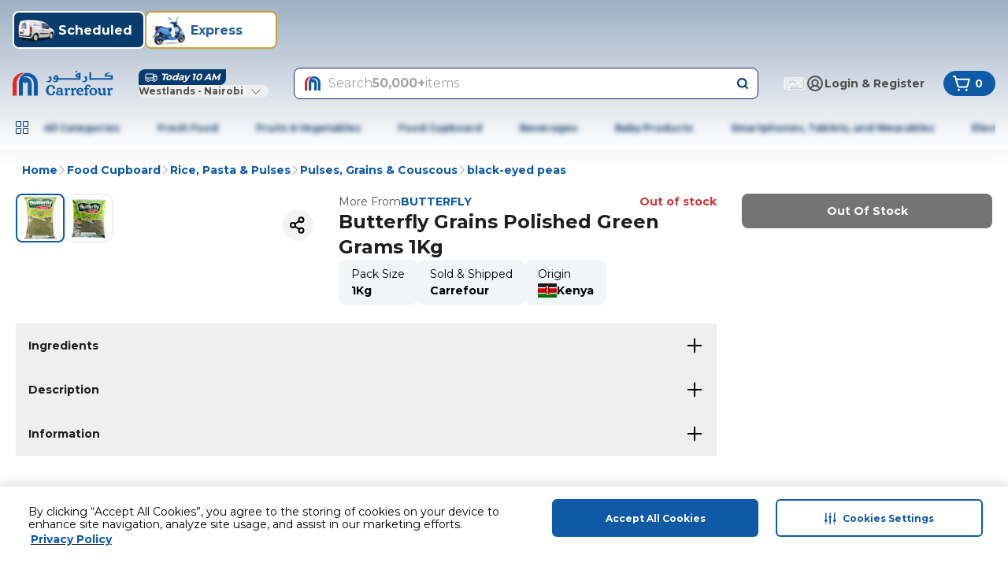

--- FILE ---
content_type: application/javascript
request_url: https://www.carrefour.ke/Eix0t86PXQIiEcK14-L8fV5xTXY/pEwOGhSmXNpQVh/Bz5ACz8D/HGwtbRV8/EwwC
body_size: 170580
content:
(function(){if(typeof Array.prototype.entries!=='function'){Object.defineProperty(Array.prototype,'entries',{value:function(){var index=0;const array=this;return {next:function(){if(index<array.length){return {value:[index,array[index++]],done:false};}else{return {done:true};}},[Symbol.iterator]:function(){return this;}};},writable:true,configurable:true});}}());(function(){DP();If3();GG3();var KJ=function(JV,Yn){return JV<Yn;};var WV=function(EE,Gl){return EE^Gl;};var SV=function(fp,fg){return fp===fg;};var qp=function(Vp,pf){return Vp>>>pf|Vp<<32-pf;};var kI=function RH(lH,Tp){'use strict';var Bp=RH;switch(lH){case V9:{kJ.push(EI);this[XQ()[Gs(Zg)].apply(null,[sg,N2,HI,bp,Ef])]=Af(T2);var SJ=this[zV()[Il(GH)].call(null,YT,Lk,dJ,Wk)][T2][PJ()[xI(SB)](ll,YV)];if(SV(rg()[Ng(bH)](jJ,GT,Cn),SJ[SV(typeof XQ()[Gs(Hp)],lk(QV()[fE(dJ)].apply(null,[Rg,Wp,xH]),[][[]]))?XQ()[Gs(Wl)](VJ,jn,RJ,Cg,jB):XQ()[Gs(bp)].call(null,vB,nM,Lk,bp,dJ)]))throw SJ[XQ()[Gs(X2)].call(null,Op,Nk,Jp,DG,Us)];var F2;return F2=this[PJ()[xI(FM)](Rf,gk)],kJ.pop(),F2;}break;case Qt:{return this;}break;case bP:{var Sk=Tp[c8];var TT=Tp[OA];var XG=Tp[MR];kJ.push(WG);try{var hh=kJ.length;var Qb=Af(Af(c8));var lS;return lS=vC(ZU,[XQ()[Gs(bp)](vB,OY,xw,bp,LO),lq()[vM(sb)](Zg,k1,Hr,Af(Wl),jD,Kr),SV(typeof XQ()[Gs(KN)],lk([],[][[]]))?XQ()[Gs(Wl)](xN,sh,Sr,SO,LC):XQ()[Gs(X2)](Op,nc,Xw,DG,sh),Sk.call(TT,XG)]),kJ.pop(),lS;}catch(WS){kJ.splice(Xb(hh,Wl),Infinity,WG);var Rb;return Rb=vC(ZU,[XQ()[Gs(bp)](vB,sb,xw,bp,dJ),rg()[Ng(bH)].call(null,Tx,GT,Fh),XQ()[Gs(X2)](Op,zx,Xw,DG,zx),WS]),kJ.pop(),Rb;}kJ.pop();}break;case q6:{var MS=Tp[c8];var Fw;kJ.push(c4);return Fw=vC(ZU,[DS(typeof lq()[vM(GH)],lk([],[][[]]))?lq()[vM(GH)](bh,LO,Ef,gK,A4,HD):lq()[vM(Pq)].call(null,fS,Fq,Ux,Af({}),Gh,VC),MS]),kJ.pop(),Fw;}break;case hR:{var kh=Tp[c8];var UO=Tp[OA];var hm;var WO;var P1;var vN;kJ.push(AY);var I4=zV()[Il(bp)](GH,jh,Wl,T2);var cS=kh[QV()[fE(H4)](FO,Af(Af(T2)),wH)](I4);for(vN=T2;KJ(vN,cS[rg()[Ng(T2)](jN,SS,ps)]);vN++){hm=dx(qK(Ir(UO,Pq),SY[bh]),cS[rg()[Ng(T2)].call(null,Ab,SS,ps)]);UO*=SY[DG];UO&=SY[bp];UO+=Bd[XQ()[Gs(DG)](pS,Af(Af({})),W5,fK,Wk)]();UO&=SY[Zg];WO=dx(qK(Ir(UO,Pq),SY[bh]),cS[rg()[Ng(T2)](I5,SS,ps)]);UO*=Bd[lq()[vM(T2)](bh,Wk,Kc,Ef,W5,RC)]();UO&=Bd[PJ()[xI(s4)](Dp,T2)]();UO+=SY[X2];UO&=SY[Zg];P1=cS[hm];cS[hm]=cS[WO];cS[WO]=P1;}var VY;return VY=cS[PJ()[xI(TY)](rc,ES)](I4),kJ.pop(),VY;}break;case kU:{var VO=Tp[c8];return typeof VO;}break;case Mt:{return this;}break;case gW:{var nY=Tp[c8];var Ih=Tp[OA];var wO=Tp[MR];kJ.push(cY);nY[Ih]=wO[PJ()[xI(KY)].apply(null,[T5,P4])];kJ.pop();}break;case Mz:{kJ.push(bq);this[XQ()[Gs(Zg)](sg,Wl,Vh,bp,Lw)]=Af(T2);var d1=this[zV()[Il(GH)](YT,Mw,dJ,TY)][T2][PJ()[xI(SB)](wg,YV)];if(SV(rg()[Ng(bH)](XO,GT,Eh),d1[XQ()[Gs(bp)].apply(null,[vB,xm,Mw,bp,Aq])]))throw d1[SV(typeof XQ()[Gs(bh)],lk([],[][[]]))?XQ()[Gs(Wl)].call(null,Qx,Fq,fr,HY,Lw):XQ()[Gs(X2)](Op,zY,pD,DG,Fq)];var Zm;return Zm=this[PJ()[xI(FM)](sV,gk)],kJ.pop(),Zm;}break;case K0:{var KK=Tp[c8];var jb=Tp[OA];var d5=Tp[MR];return KK[jb]=d5;}break;case V0:{kJ.push(E5);var m4;return m4=QV()[fE(Ab)](xm,Af(Af([])),xK),kJ.pop(),m4;}break;case Tt:{var hN=Tp[c8];var Yq;kJ.push(hq);return Yq=hN&&jm(QV()[fE(xm)](XO,N5,wT),typeof jz[QV()[fE(P4)].apply(null,[RO,jn,Qg])])&&SV(hN[QV()[fE(EN)].call(null,vB,jB,vl)],jz[QV()[fE(P4)](RO,tO,Qg)])&&DS(hN,jz[SV(typeof QV()[fE(T2)],lk([],[][[]]))?QV()[fE(bp)].apply(null,[pN,FO,US]):QV()[fE(P4)](RO,nc,Qg)][rg()[Ng(X2)].apply(null,[LO,p1,EM])])?SV(typeof rg()[Ng(D4)],lk('',[][[]]))?rg()[Ng(bh)](X2,p1,LN):rg()[Ng(Aq)].call(null,sh,ZO,dI):typeof hN,kJ.pop(),Yq;}break;case Gd:{var pm=Tp[c8];kJ.push(XK);if(DS(typeof pm,QV()[fE(QK)].call(null,C5,lK,RY))){var Zr;return Zr=SV(typeof QV()[fE(b4)],'undefined')?QV()[fE(bp)].call(null,Iw,Af(Wl),U1):QV()[fE(dJ)].apply(null,[Rg,Af(Af({})),fb]),kJ.pop(),Zr;}var bC;return bC=pm[SV(typeof XQ()[Gs(X2)],lk(QV()[fE(dJ)](Rg,OY,fb),[][[]]))?XQ()[Gs(Wl)].call(null,sK,Cw,RD,Tc,HY):XQ()[Gs(wx)].apply(null,[dN,Af(Af(Wl)),YN,bh,Jx])](new (jz[rg()[Ng(C5)].call(null,tx,Oq,Vl)])(rg()[Ng(WK)].call(null,jn,Jh,kw),PJ()[xI(Ar)](NM,FC)),QV()[fE(sx)](hK,SB,Sx))[XQ()[Gs(wx)].apply(null,[dN,Wk,YN,bh,Pq])](new (jz[rg()[Ng(C5)](gK,Oq,Vl)])(fm()[ID(GK)](bp,Wp,Ah,Af(Wl),wx,bh),PJ()[xI(Ar)].call(null,NM,FC)),SV(typeof rg()[Ng(Fq)],lk([],[][[]]))?rg()[Ng(bh)].call(null,Af(Af([])),rS,Cm):rg()[Ng(jn)](T2,WD,C4))[XQ()[Gs(wx)](dN,WK,YN,bh,KN)](new (jz[rg()[Ng(C5)](bH,Oq,Vl)])(rg()[Ng(FM)].call(null,Qh,Xm,vG),PJ()[xI(Ar)].apply(null,[NM,FC])),QV()[fE(SS)](Us,X2,Bm))[XQ()[Gs(wx)](dN,Sh,YN,bh,dJ)](new (jz[rg()[Ng(C5)](Af(Af(T2)),Oq,Vl)])(SV(typeof QV()[fE(DG)],lk('',[][[]]))?QV()[fE(bp)](YK,Af(Af(Wl)),HN):QV()[fE(sh)](pY,sh,w1),PJ()[xI(Ar)].call(null,NM,FC)),DS(typeof PJ()[xI(P4)],lk('',[][[]]))?PJ()[xI(Hr)].apply(null,[HM,JN]):PJ()[xI(fK)](W5,GD))[DS(typeof XQ()[Gs(dJ)],'undefined')?XQ()[Gs(wx)](dN,Fq,YN,bh,vB):XQ()[Gs(Wl)].apply(null,[OD,Af([]),NY,lC,Pq])](new (jz[rg()[Ng(C5)](LO,Oq,Vl)])(rg()[Ng(LC)](N2,qw,Lb),PJ()[xI(Ar)].call(null,NM,FC)),QV()[fE(k1)](EC,XO,Em))[XQ()[Gs(wx)].call(null,dN,Af(Af({})),YN,bh,gK)](new (jz[rg()[Ng(C5)].apply(null,[Af(Af({})),Oq,Vl])])(rg()[Ng(YS)](Af(Wl),YT,Dh),PJ()[xI(Ar)](NM,FC)),SV(typeof rg()[Ng(WK)],lk([],[][[]]))?rg()[Ng(bh)](Nr,gx,QC):rg()[Ng(OY)](Rx,EN,vD))[SV(typeof XQ()[Gs(EN)],lk(QV()[fE(dJ)](Rg,H4,fb),[][[]]))?XQ()[Gs(Wl)].call(null,dS,hY,UD,sN,sb):XQ()[Gs(wx)](dN,Wl,YN,bh,T2)](new (jz[rg()[Ng(C5)].apply(null,[Ab,Oq,Vl])])(DS(typeof rg()[Ng(lK)],lk([],[][[]]))?rg()[Ng(Ar)].call(null,GK,tx,Tn):rg()[Ng(bh)].call(null,Tx,Sq,Ec),PJ()[xI(Ar)].call(null,NM,FC)),rg()[Ng(Hr)].apply(null,[TY,rC,Nm]))[XQ()[Gs(wx)](dN,Qh,YN,bh,Lw)](new (jz[rg()[Ng(C5)](lK,Oq,Vl)])(fm()[ID(GH)](Zg,b4,Ah,Af(Wl),jS,Ar),PJ()[xI(Ar)](NM,FC)),rg()[Ng(zx)](N2,Op,Ys))[SV(typeof PJ()[xI(XO)],lk('',[][[]]))?PJ()[xI(fK)].call(null,kb,V5):PJ()[xI(WK)](tY,sb)](SY[dN],SY[Nr]),kJ.pop(),bC;}break;case rF:{return this;}break;case K3:{return this;}break;case TZ:{kJ.push(Vw);var Jc;return Jc=QV()[fE(Ab)](xm,zY,LJ),kJ.pop(),Jc;}break;case b3:{var R1=Tp[c8];var Jb=Tp[OA];kJ.push(qh);var pq;return pq=lk(jz[rg()[Ng(Zg)].apply(null,[k1,J1,gN])][rg()[Ng(ZO)](Af(Af(Wl)),RO,GV)](KS(jz[rg()[Ng(Zg)](jn,J1,gN)][lq()[vM(Nr)](Zg,Us,Q4,vB,rr,mx)](),lk(Xb(Jb,R1),Wl))),R1),kJ.pop(),pq;}break;case q8:{var Th=Tp[c8];kJ.push(VS);var YD=jz[DS(typeof QV()[fE(BO)],lk([],[][[]]))?QV()[fE(wK)](FC,H4,jf):QV()[fE(bp)](kC,ZO,rC)](Th);var pw=[];for(var Xx in YD)pw[QV()[fE(GH)].call(null,p1,hK,hE)](Xx);pw[rg()[Ng(sg)](sx,cO,xB)]();var Kh;return Kh=function gS(){kJ.push(l5);for(;pw[rg()[Ng(T2)](wK,SS,rE)];){var cc=pw[PJ()[xI(C5)].apply(null,[Wf,Bq])]();if(vY(cc,YD)){var Hh;return gS[PJ()[xI(KY)](Ol,P4)]=cc,gS[XQ()[Gs(Zg)](sg,Af(T2),Oh,bp,X2)]=Af(Bd[PJ()[xI(fO)].apply(null,[Wr,Hx])]()),kJ.pop(),Hh=gS,Hh;}}gS[XQ()[Gs(Zg)].call(null,sg,Ar,Oh,bp,cO)]=Af(T2);var gC;return kJ.pop(),gC=gS,gC;},kJ.pop(),Kh;}break;case At:{var fh=Tp[c8];kJ.push(fb);var Eq=jz[QV()[fE(wK)](FC,KN,D2)](fh);var sD=[];for(var nb in Eq)sD[QV()[fE(GH)].call(null,p1,zx,OT)](nb);sD[rg()[Ng(sg)](T2,cO,Lp)]();var nr;return nr=function SD(){kJ.push(JD);for(;sD[rg()[Ng(T2)](jN,SS,Fp)];){var zN=sD[PJ()[xI(C5)](WH,Bq)]();if(vY(zN,Eq)){var Mh;return SD[PJ()[xI(KY)](fV,P4)]=zN,SD[XQ()[Gs(Zg)](sg,bp,xh,bp,zx)]=Af(Wl),kJ.pop(),Mh=SD,Mh;}}SD[XQ()[Gs(Zg)](sg,Pq,xh,bp,sb)]=Af(T2);var Wc;return kJ.pop(),Wc=SD,Wc;},kJ.pop(),nr;}break;}};var MH,qj,z2,Ds,jZ,jV,hV,hl,pM,Sl,s9,Cp,lg,RG,zI,k8,MB,ws,Jt,ME,ZV,nd,gs,zG,vn,WE,TF,dL,PP,Pg,AV,A2,IF,Bs,zt,jF,CH,JT,D0,wR,zL,rT,kg,VG,QL,m2,hs,xt,cn,NI,NE,n0,sF,fV,bP,Ml,rF,Vk,JB,XB,Ts,Mg,AH,DH,fH,HV,ZE,PE,IB,rJ,Ms,pV,Gn,ZJ,hG,GM,UP,U9,wE,gd,TQ,jG,x8,Ss,qs,Z3,EW,E2,lG,mJ,fs,GP,cg,J8,hT,pk,BM,fM,qf,gE,sI,Tt,QF,Ej,NT,s6,qg,G3,M9,xj,Ys,dj,rp,FV,TU,Ff,vP,Nt,lQ,UJ,GZ,Al,DE,JU,mV,rP,Lp,JW,ml,Vt,fk,wH,DV,WI,Ed,k3,Tn,nz,It,bE,ds,ll,wI,Tk,Dg,mE,Es,Dt,kl,g3,Un,F6,Sd,vJ,rE,IV,fQ,p3,W6,HG,df,N8,BG,U2,wg,XV,Pk,vt,XH,Z2,Fj,hJ,cP,fP,OV,nI,xf,vH,cz,w3,Bf,RQ,zZ,dW,DI,jR,kt,pE,kR,n2,Tj,NB,Sf,j2,Rp,ZZ,ZH,JQ,VM,VR,c9,LI,Kp,sf,DB,mG,lP,rV,Tg,HQ,ht,gW,D3,Sj,LT,wn,TB,VP,OI,xT,RE,zg,XW,tl,Mp,ZM,DJ,Vg,xk,bt,hL,NJ,zn,FR,jQ,S2,lp,VZ,WB,QG,v3,ck,U3,KH,OB,CG,GJ,Fg,nQ,Dz,qV,BI,Rz,Bk,Q3,AP,Yl,Mn,hg,YL,nB,Yk,OT,sR,dg,mT,gH,Zl,YM,FJ,P9,BF,rI,L6,kE,r8,RI,mH,Ck,sV,ZQ,HM,Jn,PL,ZT,UT,YB,If,vG,Gk,sP,PG,Xn,vV,Jf,zE,G8,SQ,O,dP,nT,LH,tp,MG,pB,dH,bn,mk,Ol,vE,jM,nL,Kn,Zn,UI,TJ,XI,V2,sJ,Zp,Wt,PM,M6,bQ,WQ,QT,dB,gJ,b3,Os,pg,gj,V0,lB,LV,dp,In,zB,D,Of,NF,cJ,DQ,m3,MA,Fl,zA,dI,WH,UB,wA,jg,Uf,Kj,ST,YG,tE,R8,gg,vI,ln,Up,rZ,SG,FB,fz,rf,hW,ng,rH,KG,T9,Pl,v0,Ks,Dp,LA,d8,kk,RR,DR,HZ,Vf,vQ,P8,QZ,k2,S6,Qg,s3,nG,X6,bU,bA,R9,kQ,cp,WW,zH,TH,sH,Nl,hH,BE,ZP,m8,D2,YH,Dk,HB,hB,SZ,JE,MV,np,nJ,IM,MI,CB,bF,hZ,KT,tH,wQ,d9,vg,S0,gn,NQ,tJ,vd,g2,nZ,gB,F8,EQ,RM,gl,BQ,HH,Tl,pt,rt,pG,kB,AB,fL,JM,vU,cs,As,Fp,TE,dl,WM,sp,wP,YA,tj,VT,f8,KW,Vn,K3,M2,lt,YP,s2,kj,SP,bd,UV,rn,dz,kn,O8,VW,OH,XM,Vs,XR,mW,UH,UQ,gF,wV,Q6,kW,G0,q8,Xz,hR,UE,Ns,BB,VI,CP,TR,qJ,qz,mg,rG,CQ,SU,tM,OQ,Fk,AA,GE,AU,AM,Zs,Is,XE,YQ,nR,ZR,Dn,G2,bk,cU,dF,pT,An,tn,Gp,LM,EA,zJ,L2,VF,KA,lU,qI,Xk,ss,KV,QQ,pI,Qf,Gf,Ps,nU,UF,lf,LZ,b8,J2,jl,ff,K2,qk,XJ,NH,lA,BH,SA,Ap,gP,Hg,nk,cE,DT,Vj,cG,IT,Dd,TG,gM,JH,bI,F,B9,gp,QB,vf,cl,wf,qE,pz,cB,mj,JF,Ek,JJ,sQ,vk,pU,Q0,FQ,RA,D8,J,dT,lM,Ws,SF,Sg,q2,zQ,Q2,C3,BT,qU,zf,wp,zk,IE,CV,mL,PH,tT,Hk,Fs,fl,UG,sT,wM,mB,xl,RV,cH,MJ,vW,Wf,T8,EM,Lt,Zf,Ln,Qp,EB,Df,L,Q,UR,Yg,cf,fB,dM,AQ,TV,II,gV,Qj,tW,xW,ls,WT,Jg,mZ,NG,pp,p2,q6,MQ,dQ,fI,qQ,ms,Pp,Cl,jI,dV,EG,TZ,zF,rQ,jf,lT,Zk,RT,lI,WJ,KB,Ik,P0,CJ,zs,I9,fZ,VQ,lE,YJ,VL,bJ,IZ,nE,cV,lV,vL,zz,Jl,w,vs,Ip,kV,hk,kP,jE,BJ,Eg,GB,nf,l8,hd,xQ,Sn,YI,mM,RW,gI,r2,ZG,sW,QJ,Qn,dn,tG,qn,tB,rk,Y6,sG,rl,Bg,fT,MW,Uz,Lf,fG,wB,wZ,xE,H3,JP,bV,zP,sB,Cf,AI,B2,GG,j3,VH,Ul,AT,b9,Vl,tU,vp,fR,qB,qG,Kg,hI,xP,mf,cT,bT,CE,KF,lj,xA,jp,O0,Mz,CF,Nn,xV,VE,F3,c2,d6,IQ,LB,xs,Cs,Wg,Ak,MT,qT,rs,sn,Uk,Kd,OL,A9,jH,Ig,Ls,QM,rd,P3,mQ,wd,Mj,xB,R3,kH,Y3,wJ,Kk,cI,pQ,Y2,GQ,Ep,KQ,V9,zp,pW,gG,xn,QH,SI,K6,C9,xd,Bn,Hn,Hd,Xp,c0,Hf,nH,pA,Rl,g9,OE,xG,PB,LE,EJ,pn,Qs,bl,WR,X,sl,ET,Pn,r9,Z9,sE,bs,tk,NP,tQ,Nf,ql,jk,AG,Og,KI,NV,xJ,x9,O2,Ok,TM,GV,CI,RU,sM,W8,N6,CT,ZU,sA,MM,Tf,Xg,bB,QI,gR,H2,nW,ZA,Rn,JG,Xf,MF,DA,hQ,V,fJ,R2,LF,GW,IH,x2,Rt,OJ,nV,JI,IJ,Lg,Rk,FE,Xs,Mk,pH,Np,bf,js,Oz,HT,kT,EH,lZ,hp,gQ,AW,Ql,Bl,Yp,w2,mI,jP,tI,TI,wj,T6,N9,KE,lJ,Qk,PQ,K0,UM,RF,HE,RB,xg,qH,XT,tV,zl,hf,l2,ct,pR,Xl,PV,J6,DW,FT,YE,Wn,JA,dG,gf,IG,tf,kG,Z0,Lj,hE,CA,Jk,vl,zM,P2,Gg,bG,nn,wl,gT,SR,Hs,FH,ZF,wW,BV,BR,LG,HJ,Ll,wt,Kl,f2,PT,LL,Gd,Hl,jT,Ug,QR,LQ,vT,AE,En,ZB,wk,Fn,kp,kf,wT,Rs,Dl,Yf,AJ,ks,pJ,F9,bg,dk,cA,DU,I,Ot,El,t8,MP,QE,zT,dE,Js,Mt,P,OG,nl,ZI,rB,SH,On,FI,VU,hn,Ut,Pf,nP,TW,kU,ps,g6,A8,Mf,kM,CL,Kf,f6,tg,VV,j0,mn,St,GI,cQ,EV,wG,I6,I0,SE,W2,UA,Rf,Sp,z9,C2,VB,mp,I2,LJ,Ag;var H5=function(vK){return void vK;};var KS=function(lD,wY){return lD*wY;};var R5=function(){return ["\x61\x70\x70\x6c\x79","\x66\x72\x6f\x6d\x43\x68\x61\x72\x43\x6f\x64\x65","\x53\x74\x72\x69\x6e\x67","\x63\x68\x61\x72\x43\x6f\x64\x65\x41\x74"];};var Af=function(Ac){return !Ac;};var lr=function(){return Or.apply(this,[X6,arguments]);};var EO=function(){return ["\x6c\x65\x6e\x67\x74\x68","\x41\x72\x72\x61\x79","\x63\x6f\x6e\x73\x74\x72\x75\x63\x74\x6f\x72","\x6e\x75\x6d\x62\x65\x72"];};var rY=function(NK,dr){return NK!=dr;};var lk=function(TN,dC){return TN+dC;};var BN=function(){return Or.apply(this,[SU,arguments]);};var CM=function(){return Or.apply(this,[F,arguments]);};var DO=function(Ex){try{if(Ex!=null&&!jz["isNaN"](Ex)){var X5=jz["parseFloat"](Ex);if(!jz["isNaN"](X5)){return X5["toFixed"](2);}}}catch(pb){}return -1;};var tr=function rq(ED,cx){'use strict';var wq=rq;switch(ED){case SR:{var DY=cx[c8];kJ.push(lb);var gm=new (jz[QV()[fE(Wk)].apply(null,[Uw,LC,R4])])();var nC=gm[rg()[Ng(lK)].call(null,Lm,Rh,RM)](DY);var hx=QV()[fE(dJ)](Rg,Af(T2),g5);nC[QV()[fE(LC)](A1,Af(T2),xl)](function(mw){kJ.push(sr);hx+=jz[QV()[fE(wx)].call(null,x1,Af(Af([])),qC)][QV()[fE(jB)](Kx,KY,pI)](mw);kJ.pop();});var JO;return JO=jz[SV(typeof PJ()[xI(SB)],lk([],[][[]]))?PJ()[xI(fK)].call(null,zr,Tr):PJ()[xI(CK)](cG,HY)](hx),kJ.pop(),JO;}break;case OA:{var jK;kJ.push(rC);return jK=jz[PJ()[xI(Tx)](Gx,UK)][PJ()[xI(Z5)](lx,sx)],kJ.pop(),jK;}break;case R6:{var GO;kJ.push(gq);return GO=new (jz[rg()[Ng(FC)](GK,N5,CJ)])()[SV(typeof PJ()[xI(Ef)],lk([],[][[]]))?PJ()[xI(fK)](zh,vD):PJ()[xI(lK)](Uq,fD)](),kJ.pop(),GO;}break;case P:{kJ.push(ph);var Tw=[DS(typeof zV()[Il(dN)],'undefined')?zV()[Il(Nr)].call(null,PD,Q1,xm,hY):zV()[Il(bh)](DM,c5,Ym,rh),fm()[ID(wx)](wx,KY,f4,Af(T2),Nm,Af(Af({}))),lq()[vM(CK)].call(null,Cw,T2,tO,H4,YT,cM),rg()[Ng(sh)](Nr,Eb,qJ),QV()[fE(th)].call(null,mm,Aq,tb),SV(typeof rg()[Ng(Hr)],'undefined')?rg()[Ng(bh)].call(null,KY,vr,LS):rg()[Ng(k1)](nM,sC,pC),PJ()[xI(Q4)](TO,Eb),QV()[fE(Lm)](sq,Aq,bm),QV()[fE(hK)](FD,Af(Af(T2)),HQ),rg()[Ng(hY)](jY,Sh,Ch),fm()[ID(KY)].call(null,wK,bH,Q1,Cw,WN,Af({})),lq()[vM(Jx)].call(null,Nr,Ab,Af(Af(T2)),bh,MY,lb),DS(typeof rg()[Ng(dN)],lk('',[][[]]))?rg()[Ng(rh)](bp,JK,jx):rg()[Ng(bh)](lK,Gh,Lb),QV()[fE(zY)](N5,P4,kC),DS(typeof QV()[fE(X2)],lk('',[][[]]))?QV()[fE(Px)].apply(null,[dO,Af(Af({})),Y1]):QV()[fE(bp)].call(null,k5,YS,p4),rg()[Ng(Sh)](k1,MY,dh),SV(typeof QV()[fE(I5)],lk([],[][[]]))?QV()[fE(bp)](XD,cO,lO):QV()[fE(cO)](bx,Qh,QS),zV()[Il(Lw)](JN,vw,CK,sb),zV()[Il(Cw)](nK,YT,KN,GH),rg()[Ng(Qh)](Qh,PD,tN),DS(typeof QV()[fE(sb)],lk([],[][[]]))?QV()[fE(N5)](hC,nc,Xh):QV()[fE(bp)](Tc,KN,Br),PJ()[xI(FC)](PO,D4),fm()[ID(Nr)].apply(null,[KN,Sh,vw,Q4,v5,Rx]),lq()[vM(wK)](wx,LC,Af([]),Af([]),OM,Vm),rg()[Ng(Wk)](jN,BO,Z2),rg()[Ng(qx)](N5,Xc,rM),PJ()[xI(sx)].call(null,PY,HN)];if(jm(typeof jz[DS(typeof rg()[Ng(Wp)],'undefined')?rg()[Ng(Z5)](wx,QK,cr):rg()[Ng(bh)].apply(null,[KN,Mr,Ur])][SV(typeof rg()[Ng(KN)],lk([],[][[]]))?rg()[Ng(bh)].call(null,Us,EY,pO):rg()[Ng(fO)].call(null,sb,OO,tG)],PJ()[xI(wx)](RK,SS))){var Gc;return kJ.pop(),Gc=null,Gc;}var A5=Tw[rg()[Ng(T2)](EN,SS,w5)];var Im=QV()[fE(dJ)].apply(null,[Rg,ZO,KC]);for(var SK=T2;KJ(SK,A5);SK++){var zc=Tw[SK];if(DS(jz[rg()[Ng(Z5)].call(null,Nr,QK,cr)][rg()[Ng(fO)](QK,OO,tG)][zc],undefined)){Im=QV()[fE(dJ)].apply(null,[Rg,bh,KC])[PJ()[xI(KN)](mq,N5)](Im,rg()[Ng(HY)](HY,A4,Jr))[PJ()[xI(KN)].apply(null,[mq,N5])](SK);}}var FK;return kJ.pop(),FK=Im,FK;}break;case Mt:{var p5;kJ.push(vm);return p5=SV(typeof jz[QV()[fE(KY)].apply(null,[B1,FC,jV])][QV()[fE(ph)](qM,tO,Js)],DS(typeof QV()[fE(H4)],lk([],[][[]]))?QV()[fE(xm)].apply(null,[XO,Kc,Fs]):QV()[fE(bp)](bN,qx,R4))||SV(typeof jz[QV()[fE(KY)](B1,SB,jV)][rg()[Ng(th)].call(null,N5,ZS,UH)],QV()[fE(xm)].call(null,XO,Aq,Fs))||SV(typeof jz[DS(typeof QV()[fE(FC)],lk('',[][[]]))?QV()[fE(KY)](B1,C5,jV):QV()[fE(bp)](A1,C5,Zb)][QV()[fE(pY)](sw,Af(Af(T2)),vG)],SV(typeof QV()[fE(N2)],lk('',[][[]]))?QV()[fE(bp)](P4,dN,x1):QV()[fE(xm)].apply(null,[XO,Kc,Fs])),kJ.pop(),p5;}break;case MA:{kJ.push(BS);try{var gw=kJ.length;var Qm=Af(Af(c8));var xS;return xS=Af(Af(jz[QV()[fE(KY)](B1,Us,mO)][PJ()[xI(SS)].call(null,YO,FS)])),kJ.pop(),xS;}catch(Bw){kJ.splice(Xb(gw,Wl),Infinity,BS);var ZY;return kJ.pop(),ZY=Af(OA),ZY;}kJ.pop();}break;case EW:{kJ.push(Ix);try{var Hm=kJ.length;var bM=Af([]);var Fb;return Fb=Af(Af(jz[QV()[fE(KY)].call(null,B1,N2,tB)][XQ()[Gs(KY)](Lm,sg,hI,sb,sC)])),kJ.pop(),Fb;}catch(DD){kJ.splice(Xb(Hm,Wl),Infinity,Ix);var Ic;return kJ.pop(),Ic=Af({}),Ic;}kJ.pop();}break;case At:{kJ.push(sg);var vh;return vh=Af(Af(jz[QV()[fE(KY)].call(null,B1,Px,km)][zV()[Il(CK)](Ch,gk,fK,dN)])),kJ.pop(),vh;}break;case bP:{kJ.push(QO);try{var Cc=kJ.length;var Sm=Af({});var Hw=lk(jz[QV()[fE(Jh)].apply(null,[xD,Wk,rK])](jz[QV()[fE(KY)](B1,Af(Af([])),Zn)][XQ()[Gs(Nr)].apply(null,[dO,X2,Sq,EN,Nr])]),Nx(jz[QV()[fE(Jh)](xD,Af(Af({})),rK)](jz[QV()[fE(KY)].call(null,B1,Sh,Zn)][fm()[ID(Lw)].call(null,xm,sx,RY,Q4,s5,cO)]),Wl));Hw+=lk(Nx(jz[QV()[fE(Jh)](xD,jn,rK)](jz[DS(typeof QV()[fE(hK)],lk('',[][[]]))?QV()[fE(KY)](B1,Q4,Zn):QV()[fE(bp)].call(null,G1,OY,Xh)][rg()[Ng(Lm)].call(null,Hr,Pq,x4)]),dN),Nx(jz[QV()[fE(Jh)].apply(null,[xD,sh,rK])](jz[QV()[fE(KY)](B1,Af(Af(T2)),Zn)][zV()[Il(Jx)].call(null,Pb,RY,KN,jJ)]),DG));Hw+=lk(Nx(jz[QV()[fE(Jh)](xD,jn,rK)](jz[QV()[fE(KY)](B1,OY,Zn)][lq()[vM(sC)](Zg,Sh,Af(T2),jY,Gr,Zh)]),bp),Nx(jz[SV(typeof QV()[fE(th)],lk([],[][[]]))?QV()[fE(bp)].apply(null,[GD,TY,HC]):QV()[fE(Jh)].apply(null,[xD,Lm,rK])](jz[QV()[fE(KY)](B1,P4,Zn)][QV()[fE(Dc)].apply(null,[Ux,Q4,hp])]),SY[Cw]));Hw+=lk(Nx(jz[QV()[fE(Jh)](xD,bH,rK)](jz[QV()[fE(KY)](B1,Aq,Zn)][SV(typeof QV()[fE(BO)],lk('',[][[]]))?QV()[fE(bp)].call(null,XD,CK,mC):QV()[fE(GY)](jr,Wl,Rc)]),Zg),Nx(jz[QV()[fE(Jh)].apply(null,[xD,Af(Af(Wl)),rK])](jz[QV()[fE(KY)](B1,tx,Zn)][PJ()[xI(sh)].call(null,vS,fr)]),bh));Hw+=lk(Nx(jz[DS(typeof QV()[fE(WK)],lk('',[][[]]))?QV()[fE(Jh)].call(null,xD,T2,rK):QV()[fE(bp)](Wx,Nr,nK)](jz[QV()[fE(KY)](B1,Jx,Zn)][PJ()[xI(k1)](S5,O1)]),SY[CK]),Nx(jz[QV()[fE(Jh)].call(null,xD,Cw,rK)](jz[QV()[fE(KY)].apply(null,[B1,X2,Zn])][rg()[Ng(hK)].apply(null,[Af(Af({})),tO,zr])]),fK));Hw+=lk(Nx(jz[SV(typeof QV()[fE(Px)],lk('',[][[]]))?QV()[fE(bp)].apply(null,[r4,Qh,Lx]):QV()[fE(Jh)](xD,XO,rK)](jz[DS(typeof QV()[fE(YS)],lk('',[][[]]))?QV()[fE(KY)].apply(null,[B1,B1,Zn]):QV()[fE(bp)](Lh,zx,K1)][SV(typeof rg()[Ng(OY)],lk([],[][[]]))?rg()[Ng(bh)](bH,PK,YY):rg()[Ng(zY)].call(null,rh,Wx,MD)]),Bd[QV()[fE(ww)].call(null,sC,Kc,xJ)]()),Nx(jz[QV()[fE(Jh)](xD,KD,rK)](jz[QV()[fE(KY)].call(null,B1,cO,Zn)][rg()[Ng(Px)].call(null,Lw,mx,Nh)]),EN));Hw+=lk(Nx(jz[SV(typeof QV()[fE(Pq)],'undefined')?QV()[fE(bp)](nm,Ab,kr):QV()[fE(Jh)](xD,LO,rK)](jz[QV()[fE(KY)].apply(null,[B1,Lw,Zn])][PJ()[xI(hY)].apply(null,[Uq,jC])]),sb),Nx(jz[QV()[fE(Jh)].call(null,xD,CK,rK)](jz[SV(typeof QV()[fE(T2)],lk([],[][[]]))?QV()[fE(bp)].call(null,RC,Af(Af([])),M5):QV()[fE(KY)](B1,Af(Af([])),Zn)][rg()[Ng(cO)](Rx,g4,IC)]),GK));Hw+=lk(Nx(jz[QV()[fE(Jh)](xD,Lm,rK)](jz[QV()[fE(KY)](B1,Af(T2),Zn)][rg()[Ng(N5)](DG,D5,c5)]),SY[Jx]),Nx(jz[DS(typeof QV()[fE(Zg)],'undefined')?QV()[fE(Jh)](xD,Wl,rK):QV()[fE(bp)].call(null,Hx,Tx,nM)](jz[QV()[fE(KY)](B1,Fq,Zn)][zV()[Il(wK)].call(null,Ef,Sq,Cw,KN)]),wx));Hw+=lk(Nx(jz[QV()[fE(Jh)](xD,Af(Af(T2)),rK)](jz[QV()[fE(KY)](B1,C5,Zn)][rg()[Ng(ph)].apply(null,[Wl,nw,Sq])]),KY),Nx(jz[QV()[fE(Jh)].call(null,xD,Af(T2),rK)](jz[QV()[fE(KY)].call(null,B1,Af(T2),Zn)][rg()[Ng(pY)].call(null,Z5,rw,Ox)]),Nr));Hw+=lk(Nx(jz[QV()[fE(Jh)].call(null,xD,LO,rK)](jz[DS(typeof QV()[fE(pY)],lk([],[][[]]))?QV()[fE(KY)].call(null,B1,X2,Zn):QV()[fE(bp)](Er,BO,t5)][PJ()[xI(rh)](UN,dN)]),Lw),Nx(jz[QV()[fE(Jh)](xD,sh,rK)](jz[QV()[fE(KY)].call(null,B1,Af(T2),Zn)][rg()[Ng(Jh)](Ab,Ab,cl)]),Cw));Hw+=lk(Nx(jz[QV()[fE(Jh)](xD,xm,rK)](jz[QV()[fE(KY)].call(null,B1,hK,Zn)][XQ()[Gs(Lw)](Tx,Af([]),Sq,Jx,Nr)]),CK),Nx(jz[QV()[fE(Jh)].apply(null,[xD,Af(T2),rK])](jz[QV()[fE(KY)].apply(null,[B1,wx,Zn])][rg()[Ng(Dc)](jY,Am,kq)]),Jx));Hw+=lk(Nx(jz[DS(typeof QV()[fE(jN)],lk([],[][[]]))?QV()[fE(Jh)].call(null,xD,Qh,rK):QV()[fE(bp)](Wh,Af({}),j5)](jz[QV()[fE(KY)](B1,wK,Zn)][QV()[fE(Rh)].call(null,bp,CK,VT)]),SY[wK]),Nx(jz[QV()[fE(Jh)].apply(null,[xD,HY,rK])](jz[QV()[fE(KY)](B1,Af(Af([])),Zn)][PJ()[xI(Sh)].apply(null,[Aw,Q1])]),sC));Hw+=lk(Nx(jz[QV()[fE(Jh)](xD,jN,rK)](jz[QV()[fE(KY)](B1,hK,Zn)][PJ()[xI(Qh)](xc,wK)]),P4),Nx(jz[QV()[fE(Jh)](xD,sh,rK)](jz[SV(typeof QV()[fE(B1)],'undefined')?QV()[fE(bp)](YV,Pq,zK):QV()[fE(KY)].apply(null,[B1,KY,Zn])][DS(typeof rg()[Ng(Ab)],lk([],[][[]]))?rg()[Ng(GY)].apply(null,[LC,Rq,Vr]):rg()[Ng(bh)](KN,Pb,mh)]),KD));Hw+=lk(Nx(jz[QV()[fE(Jh)](xD,s4,rK)](jz[QV()[fE(KY)](B1,Af({}),Zn)][XQ()[Gs(Cw)](HN,b4,RY,GK,Qh)]),s4),Nx(jz[QV()[fE(Jh)](xD,Px,rK)](jz[QV()[fE(KY)](B1,Pq,Zn)][DS(typeof QV()[fE(KY)],'undefined')?QV()[fE(p1)](WK,X2,Hs):QV()[fE(bp)](Px,QK,l5)]),SY[sC]));Hw+=lk(Nx(jz[QV()[fE(Jh)].apply(null,[xD,B1,rK])](jz[QV()[fE(KY)].apply(null,[B1,tO,Zn])][PJ()[xI(Wk)].call(null,Vb,Zc)]),SY[P4]),Nx(jz[QV()[fE(Jh)](xD,KY,rK)](jz[QV()[fE(KY)](B1,cO,Zn)][XQ()[Gs(CK)](XS,sb,bS,CK,Aq)]),QK));Hw+=lk(Nx(jz[QV()[fE(Jh)](xD,wx,rK)](jz[QV()[fE(KY)].apply(null,[B1,bp,Zn])][fm()[ID(Cw)].apply(null,[Jx,dN,bS,Sh,qx,Hp])]),nc),Nx(jz[QV()[fE(Jh)](xD,T2,rK)](jz[QV()[fE(KY)].apply(null,[B1,HY,Zn])][rg()[Ng(ww)](FO,PY,jO)]),B1));Hw+=lk(lk(Nx(jz[QV()[fE(Jh)](xD,bh,rK)](jz[rg()[Ng(Pq)].apply(null,[SB,bh,GD])][lq()[vM(P4)].call(null,sC,OY,hY,sh,wh,F4)]),Bd[QV()[fE(BC)].apply(null,[nx,P4,gH])]()),Nx(jz[QV()[fE(Jh)](xD,FO,rK)](jz[SV(typeof QV()[fE(jN)],lk([],[][[]]))?QV()[fE(bp)](cC,Jx,qO):QV()[fE(KY)](B1,wx,Zn)][QV()[fE(mm)].call(null,Rh,ZO,FY)]),KN)),Nx(jz[QV()[fE(Jh)](xD,b4,rK)](jz[QV()[fE(KY)].apply(null,[B1,Aq,Zn])][rg()[Ng(Rh)].apply(null,[GK,bp,W5])]),XO));var sY;return sY=Hw[QV()[fE(lK)](wK,C5,Zw)](),kJ.pop(),sY;}catch(wN){kJ.splice(Xb(Cc,Wl),Infinity,QO);var Dq;return Dq=DS(typeof QV()[fE(Kc)],lk('',[][[]]))?QV()[fE(Zg)](kO,Zg,dc):QV()[fE(bp)](U4,jB,RC),kJ.pop(),Dq;}kJ.pop();}break;case Z0:{var lc=cx[c8];kJ.push(LD);try{var q1=kJ.length;var cK=Af(Af(c8));if(SV(lc[rg()[Ng(Z5)](Af(Wl),QK,pM)][QV()[fE(dO)].call(null,HD,xm,cC)],undefined)){var fq;return fq=fm()[ID(CK)](dN,b4,GC,FO,RN,tO),kJ.pop(),fq;}if(SV(lc[rg()[Ng(Z5)](N2,QK,pM)][QV()[fE(dO)].call(null,HD,jn,cC)],Af(OA))){var hr;return hr=QV()[fE(Zg)].call(null,kO,BO,BY),kJ.pop(),hr;}var Wq;return Wq=PJ()[xI(DG)](LN,mh),kJ.pop(),Wq;}catch(m1){kJ.splice(Xb(q1,Wl),Infinity,LD);var QN;return QN=rg()[Ng(p1)](Q4,tS,Qr),kJ.pop(),QN;}kJ.pop();}break;case nL:{var jc=cx[c8];var xY=cx[OA];kJ.push(PN);if(rY(typeof jz[rg()[Ng(Pq)](bH,bh,Br)][QV()[fE(OD)](IS,Af({}),RT)],PJ()[xI(wx)](Ln,SS))){jz[rg()[Ng(Pq)](Af({}),bh,Br)][QV()[fE(OD)].call(null,IS,N5,RT)]=QV()[fE(dJ)](Rg,Af(T2),LN)[PJ()[xI(KN)](dM,N5)](jc,PJ()[xI(P4)].call(null,QJ,Tc))[PJ()[xI(KN)](dM,N5)](xY,rg()[Ng(mm)].apply(null,[H4,kO,mG]));}kJ.pop();}break;case lA:{var mN=cx[c8];var zm=cx[OA];kJ.push(Kx);if(Af(CC(mN,zm))){throw new (jz[QV()[fE(KN)](TD,Af(Wl),ON)])(PJ()[xI(HY)].apply(null,[Qw,KN]));}kJ.pop();}break;case xj:{var Dw=cx[c8];var qr=cx[OA];kJ.push(D4);var O4=qr[PJ()[xI(Rh)](bD,jn)];var qc=qr[QV()[fE(O1)].apply(null,[Eb,Af(Af({})),T1])];var Ib=qr[PJ()[xI(p1)](Fc,UY)];var SN=qr[QV()[fE(Zc)](WN,Kc,lw)];var br=qr[SV(typeof zV()[Il(KY)],'undefined')?zV()[Il(bh)].call(null,JY,tC,G4,Lw):zV()[Il(P4)].call(null,AD,JK,EN,DG)];var Rr=qr[QV()[fE(kO)].apply(null,[qw,Nk,Ql])];var Ew=qr[SV(typeof rg()[Ng(FM)],lk('',[][[]]))?rg()[Ng(bh)].call(null,LC,d4,mD):rg()[Ng(BS)].apply(null,[Wp,Jw,tk])];var PC=qr[DS(typeof PJ()[xI(QS)],lk([],[][[]]))?PJ()[xI(BC)](W5,Jw):PJ()[xI(fK)](fO,xM)];var Z4;return Z4=QV()[fE(dJ)](Rg,Z5,xM)[PJ()[xI(KN)](FY,N5)](Dw)[PJ()[xI(KN)](FY,N5)](O4,rg()[Ng(HY)](FO,A4,hO))[PJ()[xI(KN)].apply(null,[FY,N5])](qc,rg()[Ng(HY)](nc,A4,hO))[PJ()[xI(KN)](FY,N5)](Ib,rg()[Ng(HY)].call(null,tO,A4,hO))[PJ()[xI(KN)].apply(null,[FY,N5])](SN,rg()[Ng(HY)].apply(null,[Ux,A4,hO]))[SV(typeof PJ()[xI(T2)],lk([],[][[]]))?PJ()[xI(fK)](mC,Nc):PJ()[xI(KN)](FY,N5)](br,rg()[Ng(HY)].apply(null,[Wp,A4,hO]))[PJ()[xI(KN)](FY,N5)](Rr,rg()[Ng(HY)](Ab,A4,hO))[PJ()[xI(KN)].apply(null,[FY,N5])](Ew,rg()[Ng(HY)].call(null,Nr,A4,hO))[PJ()[xI(KN)](FY,N5)](PC,QV()[fE(Ux)](jY,Rx,GS)),kJ.pop(),Z4;}break;case kU:{kJ.push(cm);var rN=Af([]);try{var Hq=kJ.length;var vx=Af({});if(jz[QV()[fE(KY)](B1,BO,HB)][XQ()[Gs(KY)](Lm,bp,AK,sb,TY)]){jz[QV()[fE(KY)].apply(null,[B1,sC,HB])][XQ()[Gs(KY)](Lm,sh,AK,sb,Wk)][PJ()[xI(VN)](sG,xD)](PJ()[xI(jq)].apply(null,[cs,PY]),PJ()[xI(Oc)](EQ,Qh));jz[QV()[fE(KY)](B1,Af(Af(Wl)),HB)][XQ()[Gs(KY)](Lm,Us,AK,sb,fO)][PJ()[xI(OD)].apply(null,[JB,Ab])](PJ()[xI(jq)](cs,PY));rN=Af(Af({}));}}catch(px){kJ.splice(Xb(Hq,Wl),Infinity,cm);}var P5;return kJ.pop(),P5=rN,P5;}break;case rF:{kJ.push(hO);var tw=DS(typeof XQ()[Gs(GK)],lk([],[][[]]))?XQ()[Gs(P4)](cD,Af({}),Z1,dN,qx):XQ()[Gs(Wl)].apply(null,[W1,Af(Af({})),zY,sN,N5]);var AO=SV(typeof QV()[fE(nc)],lk('',[][[]]))?QV()[fE(bp)](Iq,ZO,bx):QV()[fE(GN)](X2,Af(Af(Wl)),QJ);for(var Ow=SY[dN];KJ(Ow,Gw);Ow++)tw+=AO[rg()[Ng(DG)].call(null,FC,c4,n1)](jz[rg()[Ng(Zg)].call(null,I5,J1,Dx)][rg()[Ng(ZO)].apply(null,[sC,RO,nG])](KS(jz[rg()[Ng(Zg)](Zg,J1,Dx)][lq()[vM(Nr)](Zg,xm,sC,GK,VK,mx)](),AO[rg()[Ng(T2)].call(null,XO,SS,Rp)])));var IO;return kJ.pop(),IO=tw,IO;}break;case zL:{var Dm=cx[c8];kJ.push(jr);var Cq=fm()[ID(CK)].call(null,dN,cO,MO,Aq,RN,dN);try{var qS=kJ.length;var lN=Af([]);if(Dm[SV(typeof rg()[Ng(nw)],lk('',[][[]]))?rg()[Ng(bh)].apply(null,[Nk,fC,UY]):rg()[Ng(Z5)].apply(null,[HY,QK,ME])][DS(typeof QV()[fE(c4)],'undefined')?QV()[fE(xD)].apply(null,[zq,T2,d4]):QV()[fE(bp)].apply(null,[Lk,sC,dh])]){var g1=Dm[rg()[Ng(Z5)](tx,QK,ME)][QV()[fE(xD)](zq,bH,d4)][QV()[fE(lK)](wK,Nk,U5)]();var dY;return kJ.pop(),dY=g1,dY;}else{var Vx;return kJ.pop(),Vx=Cq,Vx;}}catch(OS){kJ.splice(Xb(qS,Wl),Infinity,jr);var Dr;return kJ.pop(),Dr=Cq,Dr;}kJ.pop();}break;case UA:{var IK=cx[c8];kJ.push(AN);var DN=QV()[fE(b1)](Wx,H4,qh);var t4=DS(typeof QV()[fE(ZO)],'undefined')?QV()[fE(b1)](Wx,Af({}),qh):QV()[fE(bp)](K1,OY,Fr);if(IK[rg()[Ng(Pq)].apply(null,[nM,bh,ZK])]){var Um=IK[rg()[Ng(Pq)].apply(null,[jY,bh,ZK])][QV()[fE(D4)](Tc,DG,Yg)](XQ()[Gs(KD)](GN,ZO,qN,Zg,H4));var v4=Um[rg()[Ng(zS)].apply(null,[Af(Af(Wl)),f4,hG])](PJ()[xI(Wb)].call(null,jH,Nk));if(v4){var CO=v4[PJ()[xI(Am)].apply(null,[tq,dK])](QV()[fE(JN)](BO,Af(Af({})),hD));if(CO){DN=v4[rg()[Ng(Op)].call(null,XO,vq,ds)](CO[rg()[Ng(WN)](th,Tc,TK)]);t4=v4[rg()[Ng(Op)](Af([]),vq,ds)](CO[XQ()[Gs(s4)].apply(null,[KD,WK,fb,sC,Nr])]);}}}var bc;return bc=vC(ZU,[lq()[vM(QK)].apply(null,[EN,Px,Qh,Jx,Mc,Gr]),DN,PJ()[xI(Pr)](KH,Wl),t4]),kJ.pop(),bc;}break;case V:{var Zq=cx[c8];kJ.push(M1);var RS;return RS=Af(Af(Zq[SV(typeof rg()[Ng(Ux)],'undefined')?rg()[Ng(bh)](xm,Rx,xc):rg()[Ng(Z5)](sx,QK,dE)]))&&Af(Af(Zq[rg()[Ng(Z5)](XO,QK,dE)][rg()[Ng(fO)](Fq,OO,JJ)]))&&Zq[rg()[Ng(Z5)](Tx,QK,dE)][rg()[Ng(fO)](k1,OO,JJ)][T2]&&SV(Zq[rg()[Ng(Z5)](Lw,QK,dE)][rg()[Ng(fO)].call(null,HY,OO,JJ)][T2][QV()[fE(lK)](wK,rh,ff)](),QV()[fE(G1)](mh,Af(Af(T2)),fV))?PJ()[xI(DG)].apply(null,[IQ,mh]):DS(typeof QV()[fE(xm)],lk('',[][[]]))?QV()[fE(Zg)](kO,EN,Lp):QV()[fE(bp)](vS,wK,Cg),kJ.pop(),RS;}break;case SZ:{var q5=cx[c8];kJ.push(bO);var Lr=q5[rg()[Ng(Z5)](LO,QK,rB)][zV()[Il(KD)](Gm,xx,Cw,Sh)];if(Lr){var n4=Lr[SV(typeof QV()[fE(zx)],lk('',[][[]]))?QV()[fE(bp)](OC,jN,db):QV()[fE(lK)].call(null,wK,Hr,FV)]();var xC;return kJ.pop(),xC=n4,xC;}else{var J4;return J4=fm()[ID(CK)].apply(null,[dN,Hr,VJ,TY,RN,YS]),kJ.pop(),J4;}kJ.pop();}break;}};var Ir=function(Y5,CS){return Y5>>CS;};var B4=function(){MK=["ZI.U","0V\b.\n\t!:","8","[|","[\\/",">>28!\x00",";","WP3=Z\r",">0 58XVCP5>\x00UN\r\'I\"7314UJ(","\n+","]Z\t","\bs","5NB","24","WZ37",">\b76/9","15m","ZY;J(181","/2\'7.8HX","E","4 &\x07",">\nM","12+1\"5YJ>`V(1\nG",")<04:7JNV:\x40Zf\x00\nA>A","\nO6[","]J>ZX","956","Z!Z\\","\bp\x009\':/\v&8PL,GZ","<6>);1","39=11","\\\rO\'UW","W^3Z\n8/)&6]]","cdh=\x3f","8,}:,y];RS\"pZ\fVwY(\fF>9} :<i(AR5#[u6B","5a\x00","w5`","^","!","%>>\x3f",":3!.+][!V","(!38\"\nYM8Cy\'$F","\t3","\x00K \x3f","8OM][>\x00","*HX\x3fGk+5\x40V\'","\t8PZ8_^\t#6","RJ\t)","z2PG","L#XQ1>","$\f\x07#;*-T","-\b49276","L2\x00[\rT#V\n","/<3&\b5IK","\x07FS>[)4","=>)2,4","+5:(<\"&J\x3fSKmwV#3[\v","\fq|9!|0qc7697\f\t=ec,Q\\#6\\Q<C2#,)!5!EC}\rNrePA|\x00G","X6C(5\b\b%00","26)-"," <_R/\\G","\\+ \nQ\r^","j9WC","K(R[$\x07\x40",">C:\b\nq<<  y]M9VR\r2","5BX2x\n6\f::=0+]M$\\Q","\x07\"U\x00","Z\t/(41)\"8","^(G`\t#<YO%V","6<SU${\v)","<11\"DP>GV!YI$"," 838&\v=YK",",$9!5",":17:+SM\"GF\r#\x00",".\f601,-","\\5GM%$\'VPJ\n)\v0+\t=.*HX C"," 0","U\v^3n\b\n<$$9;11","k&L2M\n4#\x008\"\",]M(","55FO","718H\\VL2SZ;{8%","\x008}","^9H","._\rh>H","$6",";","91]K(Wh4;F","0H\x40mcS\x3f5","q+\x00\"[dj)+bs7<4w\"^","wbQ","ZP#RS\x3f\tW","<\n438&,\x07<H\\\x3f","MyQ\\9[P","9[","0;","H2[;\f)3*)1","63:&YP*[K","P+G","K(EZ55","57","^,^R","%\f5","","tVm&NomPDo{!3EoQBB|R=.R","\b;9",";NX;V","(3\tP","6\"\t\x40O._","+9","L>:\x3f+510*oI(V\\1\\","1*YM","\b045=/","\\9+0<2:","*\"","^#m\f)\f(","ZK,^Z","%J8#m","L/(",")PL*ZQ","\v05YW$FR\"3>FK\'J","B\b\x3f:> *7","c_2Y8I%>1)1-yx\\.AF\r29\tZYv8K8","Q6","-#","N\\!\\^3]\tO","`\"15P\vR!J\b\'.\n8/)\v%7_",";\b=+\v5/<","\b#--,5U^%G","\\2[,4\n\"","xJ)]M%Ff5DI2\\G>/\x00Jqolt;\v}\n]vh\\IgZ\x3f=]","[9\\^Zf6\x07]^3Z,5\fF\"+/=-\ryHVmQZ]#>[^33\x0781.t 8NX.GZ5p\tA\rH>KX2F%78t\v-UW|M(7","(Vw","6_L VQ\t<YU#","$%Y$","*HJ","8^","<","3\b88< ,\tYK ZL/\x3f\bG","<\n\r","$Ya8A","+FoZ#F\f}\n\t5:\x00t>","*HX\x3fGk\'3\r]\\","<QX$_~\"\"G\n","\x40K#5u_%J\t\v","3","\x40W45cI<J\b13\x3f:&1+","%\"Q","=RX","-&,\t<OJ\fFK6\x3f\x40+^$","1-]M$\\Q/\'$","HF2e> *<","_2C4","lY\"\"BI\bZ/\b!:9",":F\t","0=","\n\n8:3 ","K","-O","\tZW>L","<\n",".AZ25)V^4[/*","R$[\n$","%/.n","/\f=>>18H\\","2UI","91 =Ylz|+ \tZU#","\"olc","\'-",">7\x00:<~P9^^-",";N","\b!,","I","\v4;XK$EZ\x00%\bW^5","<","ge}n","\n\v","6.7Hf","/#$FM2",".","qp\rD3>\x40T9P/\x40#:)!1yHoUJ%$[j-\f\t7-.\b6PkL+2\tX[j[\b8\x00q\f$9!5P9VM2\x3f\vN9L2\x07N%v&&&,NWmGF\r#\x3f\x00\rFmI>>1u j+YM8AQ]2v\x40N9L2\x07Dlb)-36ZJR)<\x40\r4\x40\v)2+2&~Wdo\x40 QP`vDV2H!-2 , L\\rL+2\tX[#V\n2F%\"q kpA_8]\\\t/\x3f\b\v~TX\r.\fF\"+/= {\x07KpUJ%$[~T\b)\x3f8)x8N(D\x00j>[{Q2LV-\t%0)-3uS#W5Z)I8_\n)J8b6):H)VY(56FK2]!\x00$1> *7MaAo+o\vfjJT<4\"q5~H\x3fIW.GV(r[\t\rB\'J}:<=28|9 Q[\"_;|\t>[\n<\t##!v*0H\\\x3fRK4rJWDZyN\t3\n/%:/57+\x40Eos5)\bW0O2]\f2D}3`5m6oM\x3fZQ1Ho81:\x00\"\r{\x07_8]\\\t/\x3f\b#\bT8\x40#:)!1ys[\'V\\\th4RU2\b-\f%&u ouGO,_J|5JQN:J\b\x3fk~mx 7ZP*FM$<X\v{X\b)\b=:guspMAb\x002\"O,RVZ\x402>)7+B-B+Y\b(3]U[V\nq\fO*-8 67MAb\x40#-R\fU4[3Iy+q&ouR6E^f\x3f[F_%\n\n2\t%&-1c7OM,]\\)6FBFImYV`&;:> m\t+YX9Vh [\rT#V\ntEl18#c\x00qRE1hbT}\"\x40\fI9P<ED63\",<6E^35\\xQO{JV\rtO}> 26:HP\"]n$JFU^~T\n$4+(&--EI(\t)\"\vU{N\bgH2>18kuY0N\\23\r,]\f(\b*+$$&P{HQ\x3f\\H_j1SCO*R\x07s0/`\'x8N=D\x00}6ZO>\x40X+AO*\";!-\t-UV#FUo+R\fU4[3Iyv&)5\v+^pHBF x\fI>>1u}8<HL\x3f]\t.9IPlY\n}[=71 w[\\9cM2\x3fM\t^IV`\x40w2u9k$qgddF1v\x40CXjA\\^2G031|4F,kX\x401y]BIwMGs>+2 :<OcCM2\x3fM\t^j`8\n</1\"<^d\bY\b(3]UwjR\ft=s18,7HuM%AP\nd|DFO\"]Z\x00G\x00>-5 q_8]\\\t/\x3f\b\v,IR\fqJy9(: 0SWeG45A\vUw[.G981+;(qN9BTo-O]\"A\f4\bq\'u&opG_8]\\\t/\x3f\b>T(Ex$+51J5QeAd|lFP#0*vbWdP9JOo+U\v1V<},`2m8PL(\bM2%ZYHq\tX\x3f2+i~qOkPS%1\nXQH{\r%\'<\x078+}|wN\\>\\S\v#x&d6X)\x40H%78:kB\x3fIW.GV(xU\r%D}+q!o\tpAaY\b(3]U[S3AD%7/;4HuH8\\T;yO%J\t1y,tz7<ReUJ%$[#s\x07=*8i7F,_dNQn6ZO>\x40P)\x40#:)!1yRoGW)\'D\r\"Q \x40O,<u8m\v+[0E^f1]]QO\x3fF\tT6\x3f)2\x3f&HuGO,_J|6ZO>\x40P)Ex$;!-\t-UV#PUo+Q\rN%AZ8F4wu26:HP\"]j\x3fOO#\bT8E\tx\"t}><HL\x3f]{1YUWO\x3fJP2E\txe2|j$D+FQ29\tZYw[V\nq\fO*)<&cdJ8\x40O(4P*O6]Zf%*/:c\f,RZ9ZPn\x3fJ]P\x40>IRZ82*)=-\r{p]\t.\"\tCYU2XZ=/\t#w&<NX9\\M]/#FUI2N}\x3f14:$Hp\x07P+)=XO2KXE`T\bx$42kH-TK\"D\x40{m\t\rS%\x40\rX4R4+(&-/]U8V\v)9I3\x40gHV,\";;1B<T(GW\"m\t6]E4R]x$+51J8\\cWZ#7\x07\x40\x00>IRt0-}!~5q]( xR1\x07E`Tx<2:77I\\vAZ\t3\"\b\fF*FP\x07)+i~W<T(GW\"y\n^9[Gs641)i&D8N^vVS#pRQ#G\b*K[lb8z.-TV)D xDG\fH\'J8\r5%>/ aWdWdGW)\'FZD4\x40\b1\f4;x&D8N^vV/#U\rX\x3fj8803|&D8N^dNZ55DFO\"]Z`T[4q0176XkV$\"D\ru]\f(\bss8z\">#>5A\rR9HXC+\bq<`<kuN( xDZI:NZ`T[2q)-3pGP+Q\x40#~[^h\r0\n4+80aP{OL>CZ\"5m^;KXT>G\x07#8`i~p_V#GV35]FO\"]+\b\n$:g7m\v+[)\\Q|5HPU2R\x07Z)>(i~W:M4CZ[`x\b\t[X8B\n85}q1m\x07<HQ\"W_28[{JT/[2q<&$C$AD+FQ29\tZYd[V\nt0-}1~wQ\\9[Pj>[\x40WR#J\b)\n:\x00o*\fqJV$WM{m[ZPI2[\n3I;88&\r8H\\p]J*|D\x40I8XXE`Twy)z*<NX9\\MS45A\vUq\tR\ns%720~H+YM8AQ_j\"HU\v\\jY9IV}\x00u op9[M1r[\tDIyB\f5x#!v1-IK#\x40{5\x40QIyB\f5l})<1.\x3f^!m\bQV\n>-uv<P9VM2\x3fT2\\Z2F!-2\"*<XmV#{DYV2[9KOxs-o5\v+Vp[j$H]\r^%N/E>/3jQ0ZoGW)\'D\tD8-\fO#:)!1yN VK)4[\rS%\x40\rZqH0-:i,D8N^aA#<SO2\r1J!d+51J0VcRM}\"\x40\fI9G4G>18kkH\x3fVL\b*$(U^\nV+\b\n$:q&m<DMpG#(xX{\r\b)\x3f}|i~wQ\\9[P`vNFWV2[9TD\x3f:% aF+X\x3fT\v)9I{]T86>)1~,PUaCG/jNFWV2[9TD%7/;4HuN,AX\x40(5-B\'J\x3f\n/y}4 &8HV\x3fM5%\n\x40YR$)I\x07\x3f26):HdMS\"5\nQZ#JG(\n}/t)%7_M$\\Q]\txM6]Z\n`#&; P-g\tNLf9\b\rq\x07\bV>\b27; W-g\bOf9\b\rq\x07\bV;\x00\b031-:MbQ4~\x07R\r^%c`=btx70O9AF8($]Hy_\v5Ax\";!-\t-UV#lU2yBIw]G\fs\n\t</1176RE1HBF4~M\t^j\r/\x07=}q0&<H\\mA47J\x40WX8B\n8>1`&>\f,RZ9ZPf:N\x40P\x40#G\vs(3 1<OHK\x3f\tWC%\x40\f;}+s2,]Z%pQ28GP#G\vs\":)|bZpA_8]\\\t/\x3f\b7#;Ax$+51J+MFbF/6NFPI2[\n3I<<8/B-$U_ %\bW\rR8AXE`!:22cwR\\5G#$F#uH\"<kwP\\#TKoyBIwJGUlE\bl9(: 0SWmAT=6\tFQ\x00|D)G\n41: +QpU_e\\\'<\n\r2S\n8#1}&m8PL(K&#\rJFW_8AE|XJ#d/17+R\x3fI*%\tT>KZHqH5031~KiK0\bM2%ZYUyA\x00)T\b,\"/17+RB#VG\t|IN9L2\x07Fwt/1-IK#HI*%T>KZHq\r\t\x3f:gus$N\\9FMf)HD\vT#\x40-\f[5s4|!F{_V#\x40K33[\v{T\f1k;q7,\x3fU^8A^*5\\IF~P9ED203\'7,_M\"AQ=&\x07X\f^mVV2\x07\x0088(&\"\b5YlBTj)HPH\'C\b\v4b;|\'F5\nVQ41[\v}\"A\f4\bsvq1m*{\\#VM2\x3fr\fU4[3T\x00$1> *7MdHI4p\t[]\"A\f4\bsb` :<S_mG[2~[H#])j-8 67\x3fU4m[\t\x00G+\r=3\f0+2&7_M$\\Q_{m[\v3F\t\b1\b>01\x3f+W,^ZTo-JQWV6]E;\b2+4;-B-B\x3fVK\b4>F{Q2LV.\f-2 , L\\U\x002$:W\r$J(/>+$$&%\x3fMaWGn$Hk&K%\x406[5s;|7F5\nVQ41[\v}\"A\f4\bsvtx7D)NV9\\K65[{Q2LV>0+8|!CuHDaV1\"\x07DD]\"A\f4\by+t/1-IK#H`\"\'\'\x07]\r#R\x07TA//;7-EI(n(HD\vT#\x40-\fJ2su26:HP\"]T=\"\x40\fI94xvq1m+*EW.zK41[\v/V<\x3f<`26:HP\"]\tj\"JZUT{FS+5mi~W0eZ-4\x3f\v]\n^~\f/I\x07l18#cqO9MQ(|\tUR~\b)\x3f8z*YW(A^\t)\" AX#FuOn>g5m<DMe\t.5\bQ]\"A\f4\by+t/1-IK#KS\"\x3f\bQFOyY(\f\\0q31;qDdBQxU]MVqK!418&\"6NdYU$|Q]\"A\f4\byv&&&,NWmGW5-OU]MVZ)5%-4:$Hu_8]\\\t/\x3f\bP\x40%J\r/\x07D\n0\x3f>&\t-~(]Z\'$\tF$*ST8G\r4&.i%7_M$\\QU2yBIw]G7\x3f2+u jF<b\bY4xU\v9}O4q-!0qRvAZ\t3\"\b%J\f/yvq26:HP\"]\tnyRIV1\f\b6+5oj/]Km]h \tDQlFP3I\x3f/}1-IK#KS01\nA9V9\b4b|eo$N\\9FMf$HPU2[Hq,s8z5\v5I\\>qQ,~FO8[\b8T203\'7,_M\"Aj\"GOmI>>1u j0Z9[Vh Qg4H\x3f:% ~ZuHQ$\x40#>\t\rS>\\T\'.\f\b%b+;*y\f9[Vh4\tZvV\f5\x00;88&\r8H\\p]J*|\\HyB\f5l}31;{M%ZLS\'\"\tT>KZHq8,s 1RM\x3fZZh6\tF<Z4GR+tEG%v;;1B/]KmA(p\\H~\rZ`T[#q><\"H}[)~UW[.Exy{u*]weMS5<WfS^{A96.17dJV$WMo-JG\rT\'\r3\n803|j-TP>[(5[I\x00!N\bX)T96.z7 yW9AV5\vViWX8B\n8>1f=%B{HQ\x3f\\H_{m[\x40WO._Q)>(} m\v+[\x3fVK\b4>F\x40R$\b<};4\'3\v-_Q\bK\\6$[1Z)\x00\t\x3fw)}8\x3fM%ZLS\"\x3f\bQPO\x3f]}]\'>/t1W-TP>\bY\b(3]UwJRq\x07O*-8 67XcGF\r#mD\x40I8XXT<G\x07#8` owR\\5Gj>\x40QIyB\f5l}31;{KcRM{&\t]gVY|\x0770/|5\v+WpGW5~F\x00~9[\b8H=:337t\r#\rM}}KZP\x40!N\bX4T96.z7 yW9AV5\v\biUZjFT2=:)=,bU_eM)$D\tD>\n$%\t2v/17+R((4DBR1\x07V)0>h~1UJcCM0yBIwZGs\n\x07=3u=oH:]M.[s%rO81N8s2*8PU4Pdy]]\"\t\\t7w)<*wLK(Eh3\x07\x40S\x40Q/\f$-3t&B0Z,G\\\n\x3fX\v~u8,s$1/\x00PcUV\'<\nM5T4\b)\x3f8|*D\x3fUW,_S\n\x3f^;\\X4N$v&=%B-TP>O#&Z]WX6[x-8 67\\eZ\'$\\5T4[Ht=,8/*\fqZdGW)\'FZLwj\b\n2Ns+/-c-]M(^Z2p]\rS8ZX>\b27};1J\x3fUW,_Sdy]]#G\vs4)a=m\f0RX!_F1)3OFO\"]X8A94:\"5Eu\"P\x00;-Y%Z\n\fg\x3f<)=,qH\x3fD)\"NBIwJG\f5\x00+/--NP(\x40#>\x40fF`Y]|r8}88N#K/#H\x40\vBA\n4\f\n:\x00o*\fqR9AF1)3Z\t\rS>\\T\b/\fwy2z \v5P#/>\x07XB\x40ZtO\x40%74\'m+YOq]/>\x07XB\x40Q&\x07#4i-Q;N\\,XB\x00/v\x40[Y%JT[l+!(a\t6RM$]Jdm[\t\rq\tV)0>h~KqVS 9\bUW.c{ON8b3!/p\x07O,A{9Y]WX8B\n8>1g/>Q+YM8AQ]\'~M\t^j[Vs\b6b/x*UqHQ$\x40#$[uA\x00)KJ%74\'m<DMpZ/>\x07XB\x40T-\x40\\%74\'m\t6QI!VKn1OIUX8B\n8k9(: 0SWeGo+RQ#G\b*K[lb)z7)Y9[M1pI0\b)\x3f}\x3f&&\v2pKS2)QGuL)\x00\b$:i~W-M4CZB28GWU2WE)G\x07#8gv1-IK#\x40{$H\x40\x00K2R\f5\x00-+5/W-TP>^!mI04H<:)<,dK(GJ(rJ\x40R$%[s:30aCcW\"AR*r[\tDOy[\b8O\x40#y{|70O#VG\t{\"O\tF{I4k9(: 0SWeG \x3fZ%\bE)\"q)&:/7HK$VLS*5\bS\rSzA\ncTVjrp&j/]KmV\t.9\rI.j\f/\x00\"/\tx\x3f\\cUV\'<\nM5T4GE)\x404+(&-J-TP>\\+ \nQ\r^JT2=:)=,uY,UK4\tWP\x07Qq,s>57\t1_8]\\\t/\x3f\b\r,I\nu\x07#/i70O9AF8($]HyC:|nf&}Wi\x07`A01#G\vs(3 1<Ob\x3fn x\rI.c`T[%v&\"\"yR(\\+ \nQ\rR8AA;AD%7/;4Hd#K65OOZ%E3G\x07#8f\x07kpAK(GJ(p\tIO\x3f]}\x07&&1+$_S!1\nZ#LX<42- aC$](_Z\'$m^;K\x40(\x07%62:kuN(D#$F#G\vs\r=::57dGP9VM2\x3f7#V\n8=+5.cN#VG\t\n\x3fF{\r%Dlb` +*T(GW\"v\x40\rS>\\T/[\'040cZpI0N;6ZO>\x40X8A}-t/k,PUpM:\"X\x40WW2A\f5\x40\x40ww/i7D5YW*GWT}6\tFQM6]Z`YJ\x3fb314JNK,Jok\b\v\x002QQ32\fb)&7bN\\9FMf>R\fU4[3I\by+q&ouR\"VQ\'y\x40\vB,Y\n}[%4\tk\vpZpF\v\'<QX6[uO*-8 67O\"Z[]#xNyK8Vy<tn6QP>V##\tX^LSV)\x3fw3x,C$ZL#PK)>F[QO~T\b)\x3f;!-\t-UV#01\v#G\vq\f[0-:!.7HJvAZ\t3\"\b^ *\n2\":u|%7_M$\\QU)|M6]Z`H0/-8:B+\\d\bY\b(3]UwZR\ft\by>q;ouI.#(UO~R\r3\n803t B-B#^Q)|\f4X\f5\t&}q j,O\"Z[]vyPF*\x402\x07\b4<)i%7_M$\\QUo+U\v#P/AO2<&(BqZL#PK)>F\x40QU~T\f/Ij-8 67Ke\n41Q]\"A\f4\by+t/%+vL\n/$\\QOy_\b+T18,7C\"_X>VM|\"\x40\fI9E3G>-)\'ZMcG\x40/|^/[GLq\x3f<)=,qB;RM]2m\t\v~/Ny9(: 0SWmGT=&\x07FYU{FVqJ2s1x%F*QaC\vj)JPU\\{BVq\vJs%xQ+YM8AQ]4xOI6_RP;\b2+4;-B-B+\\MU}kOGR#LP)G#:+i7D7YA9D\'#I%J\r/\x07F$b;!-\t-UV#/6NQ4\x408\n803v*yRX;ZX2\x3fPI2[\n3I\b$31o5\v+Mp]^\v/7\x07\x40IyL3\f%62:odH(UY%$Bo._T8T-) x<HL\x3f]dj`[\tD^h\x40cYY|ngyqF-M4CZ:r\bAWur\x07T<T\x00$1> *76AZ\t3\"\b8\x07\bPtG\v0-6|k\f,RZ9ZPf$NI2[\n3Iyvs#1\v)+FQ29\tZQO~T/A]jv.#*:T9O#&[\x40WU2WQ&\n\x07\":}dy\x3f8\x40Z\x077Z\r6[Z4\x07F\x3f>+=$\v-SKdHKS(5\x40D\tlM\b<#:)!1yH,QM\b6$N\v^#Z\bE\b$31}x\t8O\\m#$F#/%w&&,NWoQ09U\rT%\v8\'6:3 \x07\v-]*VK5/7qO%\x40\n\v\b\n$:.|H;NX#WL_jr\v[R;JXT\b274 &\t-IK(_$9ZH$\rVZ043xa5]M+\\Md|DDZ#I\n0\x3f#,4;-HuL,uJ*F\nR8AXT\t&iivoH\x3fIU!eZ59\tZ5R$[X%t\x40]2>.1cYc_X>V(4D\v^#Z\b}H\"+2$kC$AaG\x00oyOWZ\'_u8,q51\r,Q\\#GLT;|\tN9L2\x07Nx$/17+R,^\r6<\rS>\\V/<:3 0C$WpUJ%$[~T\f/Il$ x1W\"A9AF019J\rX\x00\"</1&]W;RLUv|VW\\2[93)+uv4;[Uo{5HSOW3>1uv/{uWZ379FU3J\b/6\x3f92vjQ-B;VQ)\"\\QW\\2[*/\b\v4+8&kwiw\x00rl69b<u`(\'\n,$tx17X\\\x3fVMG#~Q\rk6]8#w3z$}jv{\"(p<i}%/+!v o5\v+Vp]Z\nf\x00R\nX%J\b\b\'>.|sFi*VK>)>QO\r\r\x3f\nc}tx*W6^(Gz25\bGT9\x07X/+!\x0091!>cK(][45kU1\x40XQf[*)8:\'+\"X2\x00\x07FV2[\nu\x00H!xfvq9\t9c<ycST/\f\b5:/11XcS*VK-\'\"\x07YO2]Rs<(.n|wz/9c<ycS \x3f>18:+YM8AQ! bU3\x40\bB)G419;1%RL!_6%4Q_2]\ngH#:30&<NE1]J*|D\f\tJ2\\#q+1-6N\v1OQ\b*<JS\tNe}9\f4-g&m<R](AZt,Z\fW;R\x07qH\x3f:% ~\\ulK\"^V#~\x07X\fFRQq\x07Nxtz \v-_QeY\b(3]U\n8#1\t>Cp\x07Z,\x40Z]pjQ\rN%AZ`H\":3 o%d!Y\b(3]U[S4N-/5:D0Ox\x3fA^n$O\v^#Z\b}y\x00`7j%ZL#PK)>N\x40UI~T\f/Il1(8/WdH#FS|rZ^1F9KGl+$$&\x3fj4^]*v\x40\x40\"h.B1G%:/57+aE1Gd_\x40I6[\n4]89u:65(D\v\'\"FZUT{FVq[\nq7~KiUpF2\"O]FGP8T<<8/B-c]Z2|V\tD%;A)35877B<pZT45A\vUlLGYl=,8t%+l\\\x40n>[]WX6CP8\x40O;2:&C8O\b58NZWM6CtE38:$1pAF%mGP\x00*L\f>N%v&8~KiVpGB/>\x07XB,[\b&\x00\x00y~>re,PUlZS45A\vUq\tR`\fH#:)!1qQU%$NUPjQt%*/:>\f0RX!_F/6NXPO\x3f]},-8 67L0N\"jOH]\"A\f4\by+q&j0Z9D xDG\rI>AZ`T(/8;%J-K(GJ(p\r%A<F\x3fb6):H=AP\t)$D#\x40)\f/\x00\b6q>5/qHc\x40S%5N\fUfA\n8#1!\x00<_Mo\x40(v\x40\x40WX8A\t\f/%0/reB7McPP5$AO8]T<xs\"{p]Cd\x40[jG0&s214Md\t<47YU#\\XE`T\b-#r\nkUciP1z2xYAGfKo\x40Nne8\"\x07)Y]d\f~41V#J\t\fu\x07On:u opO\"Z[]v-&;\b2+4;-BpGM%AP\nf>CYo._=/\t#w-8PP)^\t25\vD\r#\x40Z8#*> 6<W\"]25UW2.\x07\x3f<8zR\"A[4p[YY2\f8\x07338xc6R,AM\x3fp\tV^4[\tX0%555y]`F$\x3f\nO2]\f2;yv}9&1S]c\x00nyJRDW\f\'T.T\n\nn\x00x+W,aC4($\n=Z#J.0\f >-057BpK(\x40P05{\tO>\x40\vu\x40H%6017Y;#\'FpO2T\f2:#633kCuE#RI!1[\v3V2!*q3~wX\\;Z\\\v5\v[\vB{BGs\x07#;*51SW.FM#>MULjVT<\x07$>:1o\bdE!RQ31Q\nV-\x07%92&.F!\x40cFL4QO{cGs\b!\t8&06R9^4%\x40Q%J\r/\x07D}$)\'yuSJ.CJG\",Z\fW;gJ=>g#o8O/[|7HN;CV>S\v}18 yuIXwK0j*\tWmjV\r<\r\\7s:$6P*AvP^#pWCX6\\Z8\x07se/17+R9L\t) NM6]Z\'q&xs)}>Cp\x3fVK\b4>FR\fU4[3AO*-8 67McRO\r*)N\x40R$\n:\v41)\'j$e\'#M#I`H\":3 owH\tcCP2G\nZ0JT<\ny+s sF-M|#<\x00W8\\PtR0,8ttP:]J(Z\"r\\FO\"]X)G%0-|j$9BToy]FO\"]X;\b2+4;-B+B\x3fVK\b4>F\x40WZ\'_u8,q51\r,Q\\#GLT;-NA","\b\'+\f\x075yw\t|m\"$s5","n\x3f\fF</;!\v-","ZL<4\"\x07M","x\'","\x00&;"," <\t[\v","\r/","4","\"*\x3f\' 0^\\","^(G|($L\r","+VK.sO\x07N\b0\'!6","3&P\\ VQ\t5`\\N","7JV$PZ%8\x07Z^3","*VK-\'\"\x07YO2]","%\'-\t%0\v","\"->0,\t","._\r","<\x00\n","bEb","\r*%]6[","f4(\b=","%1\bWW6M","%/;4<N","\n8\t\':8///YW9V25\bQ\vH","5<","M4","9RM#$","=\tN+o/*\t\x3f18776R","RJ\t)6X","=]M,]\';KXZ30\f","\bp.10+4&6QI9","\'<\ngW2A\r0","T","9wK#Z\b!0/ &\nU^#RS","\v9",">24 ,8[\\FP\t\'SZ;","l`5\tP\fW2","I>Y\n","$F\x00","!-","\x40I8X","5]^\x402\x07#\':3 ","_4p\v9\x00=>.!7)ZQ;Pe1+3\x00X&","([\rR1F)\x00\t\x3f","6E.-\f","-YA9RM\'","T4V","[P-\'\x07BC\v5",".","HVAV/$B","4G\tW6V",">;-\f0NTRL1\x3fP","\r\v;4\'","#,),\v=","$+);-","\t29\"7n\\<FZ2","\b7>.","+2! 4SO(","L\'\"P8I%N:(\x004-","PX/VS",">\v","DW}rlxn[","\nO8]8","5$QO","737","k(RS-*1Q\vJ\b\v4\bq1!$7","8HX`QR-}QT6K","I89\x07%7","Z\"]K(%"," 9G\r","*L\x40#]Z1PO>\x4016\f\"\x001;\"<X","`z12",";8\"!YURK)","3\b:/9","8K0440","\n/\t","4\x07\"7","-3\f","01","8\n","15H#\x40","9:>\x3f6Li\x3f\\K%\x3f\n","3&\rUT(\\J\t\x073]^F\v","rlxn[u\ba","G","0\t$*/5.P\\ VQ\t",":\f","7-<9&","\'>","\x00$+\v7HV RL","\'l&mc/=","[\fX\x3f\\/","535PP)\\","(/1","\x40K2%","PX>","qEJ","d\bC\v)>\x07%6//+H","\r.\f\x3f>01","-\n8<< *7S,E^%\"D\r","=68:7=0XM%","9\bD\fOV\n",":179-SK,TZ(64\x07\x40H","XZ3 ","`\"U^","\b,^[!VL","0+5","^>DL","uW9_","948&","-+812&+OP\"]","GH","QV#GW","206<","VTqEJ}sqx","M1\r6>,)\"8","4>9",";6%$","\x3f;\'","#\\QG",":;56-{\x3f\\H#\"F|W\'J\b","U\'C","O2]\v"];};var CC=function(bw,NS){return bw instanceof NS;};var dw=function(){return Or.apply(this,[j6,arguments]);};var IY=function(HS,Xr){return HS/Xr;};var TC=function(){return ["\x6c\x65\x6e\x67\x74\x68","\x41\x72\x72\x61\x79","\x63\x6f\x6e\x73\x74\x72\x75\x63\x74\x6f\x72","\x6e\x75\x6d\x62\x65\x72"];};var Pw=function Q5(HO,xO){var z5=Q5;var HK=f1(new Number(R6),Sc);var Ub=HK;HK.set(HO+OA);while(Ub+HO!=UF){switch(Ub+HO){case Y3:{var mS=xO[c8];kJ.push(k4);var z4=mS[PJ()[xI(SB)](FH,YV)]||{};HO+=P9;z4[DS(typeof XQ()[Gs(T2)],lk([],[][[]]))?XQ()[Gs(bp)](vB,SB,YK,bp,jn):XQ()[Gs(Wl)].call(null,Mq,XO,L4,AC,gK)]=lq()[vM(sb)].apply(null,[Zg,rh,Fq,LC,PS,Kr]),delete z4[XQ()[Gs(5)](131,57,664,3,26)],mS[SV(typeof PJ()[xI(XN)],'undefined')?PJ()[xI(fK)](T4,KO):PJ()[xI(SB)](FH,YV)]=z4;kJ.pop();}break;case V0:{var Fm=xO[c8];var D1=xO[OA];var QD=xO[MR];kJ.push(rK);jz[QV()[fE(wK)](FC,I5,UQ)][PJ()[xI(GH)](FJ,C5)](Fm,D1,vC(ZU,[DS(typeof PJ()[xI(N5)],lk('',[][[]]))?PJ()[xI(KY)](vH,P4):PJ()[xI(fK)](fC,Km),QD,SV(typeof rg()[Ng(nc)],'undefined')?rg()[Ng(bh)](Cw,GY,S5):rg()[Ng(GK)](fO,jN,BJ),Af(T2),PJ()[xI(Cw)](Mn,Wx),Af(SY[dN]),SV(typeof PJ()[xI(Z5)],lk([],[][[]]))?PJ()[xI(fK)].call(null,Lc,F1):PJ()[xI(Lw)].call(null,JH,KD),Af(SY[dN])]));var UC;return kJ.pop(),UC=Fm[D1],UC;}break;case Nt:{HO+=m8;var EK;return kJ.pop(),EK=NN[Wm],EK;}break;case YL:{var Nw=xO[c8];kJ.push(Vc);var hM=vC(ZU,[QV()[fE(Ar)].apply(null,[KY,fO,lV]),Nw[T2]]);vY(SY[Wl],Nw)&&(hM[lq()[vM(wx)](Pq,Hp,xm,k1,gc,Q1)]=Nw[Wl]),vY(dN,Nw)&&(hM[rg()[Ng(Rx)](hK,qx,DE)]=Nw[dN],hM[XQ()[Gs(sb)](bY,Hr,Br,Pq,HY)]=Nw[DG]),this[zV()[Il(GH)](YT,pk,dJ,Z5)][QV()[fE(GH)](p1,Px,fM)](hM);HO-=D;kJ.pop();}break;case q8:{HO+=k3;var gh=xO[c8];kJ.push(MN);var nS=gh[PJ()[xI(SB)].apply(null,[Yk,YV])]||{};nS[SV(typeof XQ()[Gs(wx)],lk(QV()[fE(dJ)].apply(null,[Rg,Z5,kD]),[][[]]))?XQ()[Gs(Wl)](HI,Af(Wl),Y4,jJ,QK):XQ()[Gs(bp)](vB,Af(Af(Wl)),xr,bp,nM)]=lq()[vM(sb)].call(null,Zg,N2,FC,Af(Af([])),Bh,Kr),delete nS[SV(typeof XQ()[Gs(13)],lk([],[][[]]))?XQ()[Gs(1)](53,19,272,163,30):XQ()[Gs(5)](131,29,700,3,26)],gh[PJ()[xI(SB)](Yk,YV)]=nS;kJ.pop();}break;case VF:{HO-=vL;var NN=xO[c8];var Wm=xO[OA];var jw=xO[MR];kJ.push(wC);jz[QV()[fE(wK)].apply(null,[FC,QK,OT])][PJ()[xI(GH)].call(null,rp,C5)](NN,Wm,vC(ZU,[PJ()[xI(KY)](x5,P4),jw,rg()[Ng(GK)].call(null,Kc,jN,Ww),Af(Bd[rg()[Ng(I5)](P4,S4,Uc)]()),PJ()[xI(Cw)](Ck,Wx),Af(T2),PJ()[xI(Lw)](If,KD),Af(T2)]));}break;case C3:{HO+=Lj;var dD=xO[c8];kJ.push(zb);var Jq=vC(ZU,[QV()[fE(Ar)](KY,lK,zJ),dD[SY[dN]]]);vY(Wl,dD)&&(Jq[lq()[vM(wx)].apply(null,[Pq,jn,dN,Px,BK,Q1])]=dD[SY[Wl]]),vY(dN,dD)&&(Jq[rg()[Ng(Rx)](k1,qx,cw)]=dD[dN],Jq[DS(typeof XQ()[Gs(T2)],lk(DS(typeof QV()[fE(DG)],lk('',[][[]]))?QV()[fE(dJ)].call(null,Rg,jY,E4):QV()[fE(bp)].apply(null,[fx,b4,zC]),[][[]]))?XQ()[Gs(sb)](bY,Ar,xh,Pq,sh):XQ()[Gs(Wl)](qC,GK,Pc,WD,Ef)]=dD[DG]),this[zV()[Il(GH)].call(null,YT,zO,dJ,Lw)][QV()[fE(GH)].apply(null,[p1,T2,ND])](Jq);kJ.pop();}break;case Uz:{var JC=xO[c8];kJ.push(rC);var lm=JC[PJ()[xI(SB)](tk,YV)]||{};HO-=nR;lm[XQ()[Gs(bp)].call(null,vB,gK,K4,bp,sh)]=SV(typeof lq()[vM(fK)],lk([],[][[]]))?lq()[vM(Pq)].call(null,dc,jY,nc,Af({}),s5,SC):lq()[vM(sb)].call(null,Zg,sb,dJ,dN,bq,Kr),delete lm[XQ()[Gs(5)](131,29,230,3,64)],JC[PJ()[xI(SB)](tk,YV)]=lm;kJ.pop();}break;case k8:{var mK=xO[c8];var L5=xO[OA];var Yr=xO[MR];kJ.push(Jx);jz[QV()[fE(wK)].apply(null,[FC,Qh,ZD])][PJ()[xI(GH)].call(null,qY,C5)](mK,L5,vC(ZU,[DS(typeof PJ()[xI(mm)],lk('',[][[]]))?PJ()[xI(KY)](Yh,P4):PJ()[xI(fK)].call(null,LC,Pc),Yr,rg()[Ng(GK)].call(null,Wk,jN,Gx),Af(T2),PJ()[xI(Cw)](nq,Wx),Af(T2),PJ()[xI(Lw)](Bc,KD),Af(T2)]));var Cr;return kJ.pop(),Cr=mK[L5],Cr;}break;case P0:{var bK=rY(jz[SV(typeof QV()[fE(sC)],lk([],[][[]]))?QV()[fE(bp)](tC,Af(Af(Wl)),Ix):QV()[fE(KY)](B1,Af([]),QY)][rg()[Ng(Pq)](HY,bh,bS)][rg()[Ng(bq)](s4,WN,kT)][SV(typeof PJ()[xI(tx)],lk([],[][[]]))?PJ()[xI(fK)](Oc,nO):PJ()[xI(dO)].apply(null,[mx,Pm])](rg()[Ng(xq)](dJ,M5,vO)),null)?PJ()[xI(DG)](CD,mh):QV()[fE(Zg)](kO,Nr,Cm);var KM=rY(jz[QV()[fE(KY)].apply(null,[B1,Zg,QY])][rg()[Ng(Pq)](Af(Af(T2)),bh,bS)][rg()[Ng(bq)](k1,WN,kT)][PJ()[xI(dO)](mx,Pm)](zV()[Il(Aq)](Rm,Om,Pq,XO)),null)?PJ()[xI(DG)].apply(null,[CD,mh]):SV(typeof QV()[fE(x1)],lk('',[][[]]))?QV()[fE(bp)](kC,Hr,fr):QV()[fE(Zg)](kO,ZO,Cm);var hw=[kK,nh,wc,Qc,Bx,bK,KM];var Yw=hw[PJ()[xI(TY)](F1,ES)](SV(typeof rg()[Ng(A1)],lk([],[][[]]))?rg()[Ng(bh)](Us,gO,P4):rg()[Ng(HY)](C5,A4,Qq));var qD;return kJ.pop(),qD=Yw,qD;}break;case s3:{var BD=xO[c8];kJ.push(tK);var f5=vC(ZU,[QV()[fE(Ar)](KY,Af(Wl),rs),BD[T2]]);vY(Wl,BD)&&(f5[lq()[vM(wx)].call(null,Pq,Lm,XN,sg,pk,Q1)]=BD[Wl]),vY(dN,BD)&&(f5[rg()[Ng(Rx)](T2,qx,fs)]=BD[dN],f5[DS(typeof XQ()[Gs(KD)],lk([],[][[]]))?XQ()[Gs(sb)](bY,Af(Af([])),rn,Pq,cO):XQ()[Gs(Wl)].apply(null,[wr,Kc,Cx,q4,jn])]=BD[DG]),this[DS(typeof zV()[Il(wK)],lk([],[][[]]))?zV()[Il(GH)].apply(null,[YT,dT,dJ,bH]):zV()[Il(bh)](Vb,Ux,xw,HY)][QV()[fE(GH)].call(null,p1,Sh,s2)](f5);HO-=A9;kJ.pop();}break;case T8:{var SM=xO[c8];kJ.push(N4);var WY=SM[PJ()[xI(SB)].apply(null,[DI,YV])]||{};HO-=pt;WY[DS(typeof XQ()[Gs(sC)],lk(QV()[fE(dJ)].apply(null,[Rg,Af([]),JS]),[][[]]))?XQ()[Gs(bp)].call(null,vB,zx,xN,bp,Jx):XQ()[Gs(Wl)](w5,Ab,LY,WC,cO)]=lq()[vM(sb)](Zg,Nr,jJ,Lw,N1,Kr),delete WY[DS(typeof XQ()[Gs(41)],'undefined')?XQ()[Gs(5)](131,77,293,3,70):XQ()[Gs(1)](54,7,923,693,78)],SM[DS(typeof PJ()[xI(fr)],'undefined')?PJ()[xI(SB)].apply(null,[DI,YV]):PJ()[xI(fK)].apply(null,[CY,jr])]=WY;kJ.pop();}break;case D:{HO-=mZ;var YC;return kJ.pop(),YC=F5,YC;}break;case gF:{kJ.push(SO);var kK=jz[QV()[fE(KY)](B1,OY,QY)][rg()[Ng(Zh)](Zg,U1,rK)]||jz[rg()[Ng(Pq)](Af(Af(Wl)),bh,bS)][rg()[Ng(Zh)].apply(null,[k1,U1,rK])]?PJ()[xI(DG)](CD,mh):QV()[fE(Zg)].apply(null,[kO,Aq,Cm]);var nh=rY(jz[DS(typeof QV()[fE(PY)],lk('',[][[]]))?QV()[fE(KY)].apply(null,[B1,Af({}),QY]):QV()[fE(bp)].call(null,Gb,vB,CN)][rg()[Ng(Pq)].call(null,Hp,bh,bS)][rg()[Ng(bq)].apply(null,[fK,WN,kT])][PJ()[xI(dO)].apply(null,[mx,Pm])](SV(typeof QV()[fE(Nk)],lk('',[][[]]))?QV()[fE(bp)].call(null,Yc,Z5,Ax):QV()[fE(dO)].apply(null,[HD,Af(Af([])),Oq])),null)?PJ()[xI(DG)](CD,mh):QV()[fE(Zg)](kO,gK,Cm);var wc=rY(typeof jz[rg()[Ng(Z5)](bH,QK,ZH)][QV()[fE(dO)].call(null,HD,Z5,Oq)],SV(typeof PJ()[xI(Jx)],'undefined')?PJ()[xI(fK)].call(null,N4,gq):PJ()[xI(wx)](O5,SS))&&jz[rg()[Ng(Z5)](nM,QK,ZH)][QV()[fE(dO)].call(null,HD,Sh,Oq)]?SV(typeof PJ()[xI(qw)],'undefined')?PJ()[xI(fK)](r5,VS):PJ()[xI(DG)](CD,mh):SV(typeof QV()[fE(Fq)],lk('',[][[]]))?QV()[fE(bp)](XY,Af(Af([])),YO):QV()[fE(Zg)](kO,GH,Cm);var Qc=rY(typeof jz[QV()[fE(KY)](B1,X2,QY)][QV()[fE(dO)](HD,fK,Oq)],SV(typeof PJ()[xI(Rh)],'undefined')?PJ()[xI(fK)](Lk,cq):PJ()[xI(wx)](O5,SS))?SV(typeof PJ()[xI(MY)],lk([],[][[]]))?PJ()[xI(fK)].apply(null,[GK,wm]):PJ()[xI(DG)](CD,mh):QV()[fE(Zg)].apply(null,[kO,Af(Af({})),Cm]);HO+=b9;var Bx=DS(typeof jz[QV()[fE(KY)](B1,nM,QY)][PJ()[xI(QC)].call(null,Ax,M5)],PJ()[xI(wx)].apply(null,[O5,SS]))||DS(typeof jz[DS(typeof rg()[Ng(GS)],'undefined')?rg()[Ng(Pq)](Q4,bh,bS):rg()[Ng(bh)].apply(null,[C5,Bc,Gb])][PJ()[xI(QC)](Ax,M5)],PJ()[xI(wx)](O5,SS))?PJ()[xI(DG)].call(null,CD,mh):QV()[fE(Zg)](kO,XO,Cm);}break;case ct:{HO+=LL;if(DS(ZC,undefined)&&DS(ZC,null)&&Tm(ZC[rg()[Ng(T2)](Af(Af({})),SS,nH)],T2)){try{var Mx=kJ.length;var Vq=Af({});var r1=jz[rg()[Ng(BC)](Ab,GS,Z1)](ZC)[QV()[fE(H4)].call(null,FO,HY,B2)](SV(typeof PJ()[xI(ww)],lk([],[][[]]))?PJ()[xI(fK)].call(null,Cm,lC):PJ()[xI(qx)](rM,Fx));if(Tm(r1[rg()[Ng(T2)](H4,SS,nH)],X2)){F5=jz[PJ()[xI(dJ)].apply(null,[tD,jJ])](r1[X2],dJ);}}catch(TS){kJ.splice(Xb(Mx,Wl),Infinity,bq);}}}break;case RU:{kJ.push(th);var fw;return fw=[jz[rg()[Ng(Z5)](dN,QK,Uh)][lq()[vM(WK)](dJ,C5,Jx,C5,gr,X4)]?jz[SV(typeof rg()[Ng(jn)],lk('',[][[]]))?rg()[Ng(bh)].apply(null,[Af(T2),NC,kq]):rg()[Ng(Z5)].apply(null,[FM,QK,Uh])][lq()[vM(WK)](dJ,jY,Pq,sb,gr,X4)]:lq()[vM(jn)](Wl,sC,lK,dJ,JN,m5),jz[DS(typeof rg()[Ng(Nq)],'undefined')?rg()[Ng(Z5)].apply(null,[KY,QK,Uh]):rg()[Ng(bh)](I5,kS,Ur)][DS(typeof QV()[fE(H1)],'undefined')?QV()[fE(Kx)](CY,KN,Hb):QV()[fE(bp)].call(null,Aq,jn,l4)]?jz[rg()[Ng(Z5)].apply(null,[N5,QK,Uh])][SV(typeof QV()[fE(LC)],lk('',[][[]]))?QV()[fE(bp)](Lq,Af(Af([])),kq):QV()[fE(Kx)].call(null,CY,sC,Hb)]:lq()[vM(jn)](Wl,KN,Af({}),hY,JN,m5),jz[rg()[Ng(Z5)](sh,QK,Uh)][zV()[Il(b4)](NO,gr,bh,XO)]?jz[SV(typeof rg()[Ng(fr)],lk('',[][[]]))?rg()[Ng(bh)](Af(Af(Wl)),Hc,Ph):rg()[Ng(Z5)](Hp,QK,Uh)][zV()[Il(b4)](NO,gr,bh,Lm)]:lq()[vM(jn)](Wl,sh,P4,QK,JN,m5),rY(typeof jz[rg()[Ng(Z5)](dJ,QK,Uh)][rg()[Ng(fO)].call(null,bp,OO,J5)],PJ()[xI(wx)](gD,SS))?jz[DS(typeof rg()[Ng(X1)],lk('',[][[]]))?rg()[Ng(Z5)](Nr,QK,Uh):rg()[Ng(bh)].apply(null,[OY,l1,j4])][rg()[Ng(fO)](Af(Af(Wl)),OO,J5)][rg()[Ng(T2)].apply(null,[Af(Af({})),SS,Mr])]:K5(Wl)],kJ.pop(),fw;}break;case UP:{var ZC=xO[c8];HO-=w3;var F5;kJ.push(bq);}break;case s6:{HO+=xW;return String(...xO);}break;case hW:{HO-=QF;return parseInt(...xO);}break;}}};var Tm=function(Yx,rO){return Yx>rO;};var b5=function nN(Kw,tm){'use strict';var vc=nN;switch(Kw){case mL:{var sm=tm[c8];return typeof sm;}break;case GA:{var OK=tm[c8];var fY=tm[OA];var W4=tm[MR];kJ.push(C4);OK[fY]=W4[PJ()[xI(KY)](cs,P4)];kJ.pop();}break;case QZ:{var VD=tm[c8];var DK=tm[OA];var fN=tm[MR];return VD[DK]=fN;}break;case q6:{var sS=tm[c8];var M4=tm[OA];var FN=tm[MR];kJ.push(MC);try{var pr=kJ.length;var XC=Af(Af(c8));var qm;return qm=vC(ZU,[XQ()[Gs(bp)].apply(null,[vB,sb,IN,bp,Nr]),lq()[vM(sb)].call(null,Zg,bp,Cw,Lm,Mm,Kr),DS(typeof XQ()[Gs(QK)],'undefined')?XQ()[Gs(X2)].apply(null,[Op,SB,ZN,DG,rh]):XQ()[Gs(Wl)](K4,jn,hS,rm,KN),sS.call(M4,FN)]),kJ.pop(),qm;}catch(c1){kJ.splice(Xb(pr,Wl),Infinity,MC);var lY;return lY=vC(ZU,[XQ()[Gs(bp)].call(null,vB,wx,IN,bp,H4),rg()[Ng(bH)](Us,GT,Kr),XQ()[Gs(X2)](Op,XO,ZN,DG,KN),c1]),kJ.pop(),lY;}kJ.pop();}break;case q8:{return this;}break;case DW:{var kN=tm[c8];var LK;kJ.push(AN);return LK=vC(ZU,[DS(typeof lq()[vM(QK)],'undefined')?lq()[vM(GH)](bh,Pq,jN,jY,Km,HD):lq()[vM(Pq)].call(null,XN,qx,tO,Af(Af({})),hO,dS),kN]),kJ.pop(),LK;}break;case C3:{return this;}break;case At:{return this;}break;case vt:{kJ.push(kx);var Xq;return Xq=SV(typeof QV()[fE(QS)],'undefined')?QV()[fE(bp)](Iq,Af(T2),Ym):QV()[fE(Ab)](xm,Af(Af([])),jh),kJ.pop(),Xq;}break;case xj:{var E1=tm[c8];kJ.push(X2);var Jm=jz[QV()[fE(wK)].call(null,FC,sx,cN)](E1);var mr=[];for(var rD in Jm)mr[QV()[fE(GH)](p1,SB,j1)](rD);mr[SV(typeof rg()[Ng(Lm)],lk([],[][[]]))?rg()[Ng(bh)].call(null,I5,Tq,hO):rg()[Ng(sg)](Lw,cO,Mm)]();var B5;return B5=function Sw(){kJ.push(Ur);for(;mr[rg()[Ng(T2)](fK,SS,zs)];){var I1=mr[PJ()[xI(C5)].call(null,NH,Bq)]();if(vY(I1,Jm)){var wS;return Sw[PJ()[xI(KY)](G5,P4)]=I1,Sw[SV(typeof XQ()[Gs(wx)],lk([],[][[]]))?XQ()[Gs(Wl)](OO,jN,DC,w1,tO):XQ()[Gs(Zg)].apply(null,[sg,SS,nK,bp,Fq])]=Af(Wl),kJ.pop(),wS=Sw,wS;}}Sw[XQ()[Gs(Zg)].call(null,sg,vB,nK,bp,GK)]=Af(T2);var C1;return kJ.pop(),C1=Sw,C1;},kJ.pop(),B5;}break;case DR:{kJ.push(Rw);this[XQ()[Gs(Zg)](sg,jY,wD,bp,BO)]=Af(T2);var w4=this[DS(typeof zV()[Il(KY)],lk(SV(typeof QV()[fE(fK)],lk([],[][[]]))?QV()[fE(bp)](zD,BO,pK):QV()[fE(dJ)].apply(null,[Rg,SB,c9]),[][[]]))?zV()[Il(GH)].apply(null,[YT,gN,dJ,TY]):zV()[Il(bh)].apply(null,[Gh,cD,Cw,tO])][T2][PJ()[xI(SB)].call(null,nJ,YV)];if(SV(rg()[Ng(bH)](Hr,GT,l1),w4[XQ()[Gs(bp)](vB,jY,gN,bp,nc)]))throw w4[XQ()[Gs(X2)](Op,XN,jh,DG,nc)];var zw;return zw=this[PJ()[xI(FM)].call(null,pp,gk)],kJ.pop(),zw;}break;case X6:{var Gq=tm[c8];kJ.push(Cn);var gY;return gY=Gq&&jm(QV()[fE(xm)](XO,EN,LE),typeof jz[DS(typeof QV()[fE(B1)],'undefined')?QV()[fE(P4)].apply(null,[RO,Af(Af(Wl)),HQ]):QV()[fE(bp)].call(null,gN,Af(Af(Wl)),kY)])&&SV(Gq[QV()[fE(EN)](vB,sh,JT)],jz[SV(typeof QV()[fE(Wb)],'undefined')?QV()[fE(bp)](S1,sg,PS):QV()[fE(P4)](RO,Af({}),HQ)])&&DS(Gq,jz[DS(typeof QV()[fE(ww)],lk('',[][[]]))?QV()[fE(P4)].apply(null,[RO,hK,HQ]):QV()[fE(bp)].call(null,gc,dJ,Hx)][rg()[Ng(X2)].call(null,Ar,p1,HJ)])?DS(typeof rg()[Ng(UY)],lk([],[][[]]))?rg()[Ng(Aq)].call(null,I5,ZO,Ll):rg()[Ng(bh)].call(null,Af(Af(Wl)),AS,YN):typeof Gq,kJ.pop(),gY;}break;case z9:{var dq=tm[c8];return typeof dq;}break;case j6:{var lh=tm[c8];var Zx=tm[OA];var Kq=tm[MR];kJ.push(qq);lh[Zx]=Kq[PJ()[xI(KY)](n5,P4)];kJ.pop();}break;case N9:{var mY=tm[c8];var nD=tm[OA];var L1=tm[MR];return mY[nD]=L1;}break;case j0:{var V1=tm[c8];var sO=tm[OA];var V4=tm[MR];kJ.push(rx);try{var SAW=kJ.length;var qAW=Af([]);var NFW;return NFW=vC(ZU,[XQ()[Gs(bp)](vB,KN,AjW,bp,DG),lq()[vM(sb)](Zg,jJ,Ar,bh,w0W,Kr),XQ()[Gs(X2)].call(null,Op,Af(T2),kFW,DG,XN),V1.call(sO,V4)]),kJ.pop(),NFW;}catch(PZW){kJ.splice(Xb(SAW,Wl),Infinity,rx);var mXW;return mXW=vC(ZU,[XQ()[Gs(bp)].call(null,vB,Ef,AjW,bp,OY),rg()[Ng(bH)].call(null,GH,GT,E8W),XQ()[Gs(X2)].apply(null,[Op,jB,kFW,DG,CK]),PZW]),kJ.pop(),mXW;}kJ.pop();}break;case sF:{return this;}break;case D8:{var S3W=tm[c8];var lUW;kJ.push(Wb);return lUW=vC(ZU,[lq()[vM(GH)](bh,Hp,Af([]),Af(Wl),U9W,HD),S3W]),kJ.pop(),lUW;}break;case CP:{return this;}break;}};var PUW=function(hWW){var xUW=['text','search','url','email','tel','number'];hWW=hWW["toLowerCase"]();if(xUW["indexOf"](hWW)!==-1)return 0;else if(hWW==='password')return 1;else return 2;};var EXW=function(){return b8W.apply(this,[f6,arguments]);};var HjW=function(bAW){return jz["unescape"](jz["encodeURIComponent"](bAW));};var OWW=function(pjW){var G8W='';for(var X8W=0;X8W<pjW["length"];X8W++){G8W+=pjW[X8W]["toString"](16)["length"]===2?pjW[X8W]["toString"](16):"0"["concat"](pjW[X8W]["toString"](16));}return G8W;};var b8W=function TXW(QPW,vPW){var gAW=TXW;while(QPW!=sA){switch(QPW){case SU:{return GtW;}break;case gR:{qM=DG*KN*dN*Wl-bp;QPW+=t8;w0W=DG-dN+ph*Zg-X2;X0W=DG*ph-bp+dJ-Pq;Iw=ph*dJ+fK-KN*Wl;p7=KN*Zg+dJ*X2-fK;fPW=ph*X2+dJ+DG+bh;}break;case SF:{var LRW=vPW[c8];var GtW=lk([],[]);var jFW=Xb(LRW.length,Wl);if(z6W(jFW,T2)){do{GtW+=LRW[jFW];jFW--;}while(z6W(jFW,T2));}QPW=SU;}break;case g9:{pXW=Wl*KN*Pq*dN-X2;m0W=bp+Zg*ph-Pq-dJ;Yc=bp+ph+KN*dN*Zg;xAW=ph*Zg+dN-Pq*Wl;CUW=Zg+dJ*bh*fK-X2;gPW=dN-KN+fK*ph+Pq;QPW-=VF;}break;case tj:{xm=Pq*X2-dN-Zg;nc=bp+dN*dJ+Wl+X2;QPW=mW;zx=Zg+Pq*bh+fK;jY=dN*KN-DG+Pq+bp;}break;case dj:{WtW=KN+bh*X2*DG*Pq;QPW=gP;Xc=fK+bh*KN+dJ*Zg;vw=ph+bh*fK+Pq*Wl;rw=X2*KN+bp+Zg-DG;}break;case bF:{xXW=ph*X2-KN+Pq*bp;QPW=UR;VRW=dJ+ph*X2-Wl+dN;Pc=X2*Zg*Pq*bp;k7=Zg*ph+fK-bp*KN;DM=fK*dJ*X2+Zg+dN;M8W=fK*Pq*Zg+dJ*dN;x4=Zg*Pq*dJ-KN+bp;}break;case j3:{qPW=Wl-KN-DG+bh*ph;WC=Zg*ph-Wl+bp*dJ;QPW-=kU;QZW=ph*fK+Wl+bh;FY=Pq+DG*X2+ph*fK;LUW=bh*bp*dN*fK+dJ;rjW=bh+Pq+DG+ph*fK;}break;case sW:{QPW=sA;return F9W;}break;case lt:{j8W=bp*Pq*bh*Wl*DG;QPW-=F9;pZW=DG+ph*fK-Zg;w5=ph+dN*Zg*fK*Pq;VAW=dJ*bh*fK-bp+DG;hZW=Pq*dJ*bp+ph+KN;}break;case j6:{var ARW=vPW[c8];TWW.NA=TXW(SF,[ARW]);while(KJ(TWW.NA.length,YS))TWW.NA+=TWW.NA;QPW=sA;}break;case R8:{kFW=Zg*ph-Pq*dN-Wl;QPW-=W6;x5=dN+KN*Zg*X2-Pq;h0W=bp*Wl+KN+Zg*ph;U6W=fK*bp*dJ-Zg;Qq=bh*dJ*Wl*Pq+X2;Hv=dJ*ph+DG-KN;K3W=ph*Pq+fK+bh+KN;}break;case m3:{tx=X2+KN-DG*Wl;QPW=F6;Ux=Zg+X2-DG+KN;jN=bh+Zg+fK*DG*Wl;wK=dN*DG+X2+Wl+dJ;}break;case v0:{jjW=ph*Pq+Wl-X2*bh;Br=DG*dJ*KN*Wl-X2;QPW+=N8;IC=fK-KN+ph*bh;c8W=ph-fK+Zg*Pq*bp;r6W=ph*dJ-bp-KN-fK;gUW=bh+ph+KN+Zg*X2;}break;case bt:{kO=KN*bh-ph-X2+DG;Hc=dJ*fK-Zg+KN*bp;Q3W=KN-Wl-X2+ph*Pq;JY=fK-X2-bp+Pq*KN;QPW=D0;qUW=X2+ph+bh+bp-Wl;}break;case pW:{N6W=ph*X2-fK+Pq*Zg;Ec=bp*ph-Zg-DG-dJ;G4=dJ+X2+KN*bh*bp;Jp=X2-KN+Pq*dJ*bh;sjW=dN+ph-Wl+KN*dJ;dFW=ph*bp-X2-dJ+dN;QPW=x9;Lq=dN-dJ+Wl+ph*fK;s5=Zg+DG*ph+bh+dJ;}break;case J8:{TO=KN-fK+dN+DG*ph;cM=bh*Pq*dJ-X2*DG;cZW=bp+X2*ph+DG*fK;xPW=fK*DG+X2+KN*Pq;kXW=ph*bh+KN+X2+bp;CN=KN*Zg-X2+ph;QPW-=fZ;pN=DG*fK+Zg*ph;ttW=Pq*dN*KN+X2-DG;}break;case rF:{rm=Pq*KN*dN+X2;n0W=bh*ph-DG*dN-dJ;MjW=dN+Wl-bh+X2*ph;R4=ph*Pq-dJ*dN;Gx=dJ*KN+ph+Zg-fK;lx=Pq*ph+Wl+KN*X2;EY=DG+X2*ph+KN+bp;QPW+=b3;}break;case Lt:{Fx=fK*KN-Pq-Wl-ph;f4=Zg*KN+dN-Wl-dJ;S0W=DG*KN-dN+ph-bh;QPW=vU;W8W=ph*dN+X2-dJ-bp;Lh=Wl+Pq*KN-DG-fK;Gw=Zg+DG*bh+X2*KN;}break;case DW:{Oh=ph+KN*dN*bh;dWW=Pq*dN+fK*ph-bh;tzW=dJ+DG*ph+dN-X2;QPW+=Tj;j3W=fK*Wl*X2*dJ;Cg=Pq*dJ*Zg-KN+fK;x3W=Pq+Zg*ph-KN+Wl;}break;case ZA:{BjW=dJ*bh*DG*bp+Zg;zS=ph-Zg+fK*bp*Wl;MRW=dJ*bp*fK-bh+dN;E8W=dJ*fK*Pq-ph+Wl;QPW=I9;}break;case g3:{zZW=Pq*KN+DG-bp;GXW=ph*fK-DG-bp+KN;QPW=N6;R7=bp+Zg*ph-dJ-fK;S1=bp*ph-bh+fK*Wl;FC=bh*Zg*Wl*dN-bp;gtW=KN*dJ+dN*Zg;}break;case Xz:{QPW=Wt;bRW=KN*dN*Pq+Zg+dJ;w7=Zg-bp-dJ+ph*bh;xWW=ph*fK-Wl+KN;EAW=ph*Pq+X2+KN;IjW=bp*X2*KN*Wl+DG;JXW=X2*KN*Zg+dN-DG;}break;case XW:{RN=KN*Pq-dJ*Zg+X2;QPW=Y3;g4=Pq*KN-fK*Zg;Rq=DG*dN+bh+Zg*KN;T4=Zg+bh*KN*bp;GT=fK*DG*Wl*Pq+bp;lZW=fK+bh+ph*X2+KN;WG=ph*bh-dN+Pq+fK;t5=X2*bh-dJ+ph*fK;}break;case zt:{QPW=It;hY=Wl*DG*X2+bh*dJ;rh=Zg+Pq*X2+KN+bh;Lv=bp*fK*X2+ph*Pq;p4=bp*fK+X2*Pq*dJ;lb=dN*bh*KN+X2*Wl;}break;case RW:{Tb=DG*ph+X2*fK*bp;E5=Pq*dJ*bh-bp;QPW-=Y6;VS=bp*KN+bh*dJ*Zg;l5=Wl*dN*bh*KN;bq=X2+Zg+KN*bh+Wl;nXW=dJ+bh*Zg*fK-DG;}break;case IF:{kAW=dN*ph+X2*dJ*Pq;IAW=ph*Wl*Pq+dJ+fK;vm=KN*DG*dJ-bh-ph;k4=X2*DG*KN+fK*Pq;tRW=X2+ph*Wl*Pq+dJ;QPW=U9;q9W=bp-Zg+X2*ph+dJ;}break;case s9:{fr=ph+KN-Pq-dJ-dN;Y0W=Pq*ph-dJ*X2-DG;d0W=Pq-Zg-bh+DG*ph;QPW+=Sj;RZW=dN+ph*bh-dJ*Pq;d7=fK*Zg*bh+dN*Wl;Z6W=Pq*KN-dJ+ph+bh;QS=dN+bh+ph+dJ-DG;OO=KN*DG+Zg+Pq+X2;}break;case It:{sr=X2+bh*KN*bp;rC=Zg*KN+X2*bh-ph;tFW=Pq*Wl*bh+ph*fK;NjW=bh*X2*fK+KN+ph;QPW-=RR;qx=fK+Pq*dJ-DG+bp;gq=dJ-X2+ph*dN*bp;}break;case Ej:{JAW=DG-fK*Zg+ph*bh;r4=bp*Zg*fK-Pq;QPW=bt;xRW=dN*X2+Pq*ph-Zg;zPW=dN*X2*dJ*bh;wm=bp*Zg+dN*ph-DG;}break;case K3:{zD=Zg*KN-Pq*DG+fK;QPW=kP;pK=ph*DG+fK*Wl+Pq;Lx=X2*Wl*DG*bh*Pq;KUW=bp+Pq*Zg*fK+X2;H9W=bp-dN*Pq+ph*Zg;}break;case Kj:{YN=dN*bh*dJ*DG-Wl;RD=bh+X2*ph-dN-Pq;NM=DG*Zg*bp+fK*ph;Sx=ph-Pq+dN+KN*fK;Ah=ph*bp+X2-DG-Zg;QPW=SA;}break;case nU:{d4=Zg*ph-Wl+dJ;htW=X2-KN+Pq*ph;QXW=bh*fK*dJ+Pq;QPW=DA;pFW=Zg+Pq*KN+ph+bh;rv=fK*ph-dJ-Wl-Pq;C7=bh+KN*X2*Zg-fK;}break;case Mt:{Wk=X2+bh*dJ+Zg+Pq;sh=bh*Wl+dJ+KN*dN;QPW+=AU;lK=dJ*fK-Zg-bh;ZO=KN+bh-Pq+bp*dJ;}break;case q8:{hv=bh*Zg*dN*DG;gXW=bh*Pq+KN*dN*DG;cD=fK-bh+Pq*KN-dJ;dZW=dJ*fK*bh-X2*dN;HN=fK*Zg*DG+ph-X2;QPW+=w;sPW=bh*X2*fK*DG+dN;}break;case NP:{LD=dJ*Pq*X2+Zg*DG;dO=dJ*dN+X2*DG*Zg;Kb=fK+ph*Pq-dJ*X2;PN=ph+dJ*fK*bh-bp;QPW=qU;OD=bh+bp+ph*Wl;fS=fK*DG-dJ+ph*bp;}break;case Dz:{RRW=X2*Wl+fK*dJ*bp;sw=bh*Pq-dN+ph+X2;HRW=DG*Pq*KN+X2*dJ;IS=Pq*dN*dJ;QPW=ZU;}break;case wj:{S4=bp+KN*X2-fK+bh;QPW=LF;hC=Zg+KN*X2-DG;qXW=X2*dJ*bp+fK*dN;qq=X2-bp+dN+dJ*KN;wC=Wl*bp*ph-fK*Zg;JD=fK*X2*Pq+bh+Zg;}break;case dF:{rXW=Pq*bp*dJ*dN+Wl;KXW=dN*fK*X2+Zg*ph;ZPW=ph*bp+dN+DG+bh;P6W=fK*ph+X2+KN;lAW=ph*X2-bh+dJ+DG;I9W=X2+dN+fK+ph*Zg;Q8W=DG*KN*Zg-Pq*dN;WRW=X2*KN*bp-Wl-bh;QPW=At;}break;case F6:{Kc=KN*Wl-Zg+bh+Pq;sC=bh*X2-Zg*dN*Wl;Hp=fK*bp*Wl+DG;B1=Pq+fK*DG*Wl-bp;CK=X2+dN*fK+DG-Zg;QPW-=GP;nM=Zg*DG+dN*dJ+X2;}break;case P8:{g9W=ph*DG+fK*X2;th=fK*Pq+DG*bh;Lm=Pq-bp+X2*dN*fK;hK=fK*bh+Pq*bp;cO=dJ+KN+fK*Zg+Wl;N5=fK*Zg*dN-Wl-Pq;QPW-=fz;}break;case JW:{OFW=ph*dN*DG-fK*Pq;QPW=OL;IWW=ph*Pq+KN+dN;Dh=dJ*ph-bh*KN;WFW=Zg*KN+fK+X2*ph;XS=bh+Pq*fK*DG+dJ;EI=KN+ph*bp+dN;}break;case OL:{xH=dJ*Zg+KN*fK*dN;QPW=Q3;GjW=Pq*fK+bp*DG*KN;dc=ph*bh-dN-X2-Zg;XAW=X2*ph+Zg+Wl+dJ;Gb=X2*bh+fK*Wl*ph;GzW=Zg*ph-DG*bp-fK;}break;case UR:{tjW=dN*KN*bh-fK-bp;TZW=ph*fK+bp+Zg*Pq;NC=bh*ph-DG-KN*Wl;Ym=X2*fK+ph*DG*dN;w1=fK*X2-Zg+Pq*ph;jO=DG-fK-X2+bh*ph;QPW-=Tj;tXW=ph*X2+dN+KN+Wl;}break;case jZ:{Lc=bp*X2*bh+KN*dJ;L0W=Wl+Zg*dJ+ph*fK;gb=fK*dN*KN-X2-bh;ND=fK*ph+KN+Zg*DG;QPW=A8;F3W=ph*bh-fK*X2+DG;}break;case AA:{S9W=dN*KN*bh+ph*X2;mZW=Pq+ph*fK+DG;Gr=X2+dN+Pq*dJ*Zg;VjW=Wl+KN*dN*Pq-DG;qN=DG+Zg*fK*dJ-X2;mD=dN-dJ*bp+ph*bh;QPW-=zZ;}break;case l8:{mC=Zg*ph-dJ*Wl;zr=X2*ph-DG+Zg-fK;QPW=pW;UFW=ph*Pq-fK-Wl-bp;GD=bh+dN*KN*Wl*dJ;VzW=ph*bh+fK+dJ+bp;xFW=bh*dJ*Pq-bp+DG;Y1=Wl-KN+ph*fK+dN;}break;case VU:{SB=Zg+Pq+dJ+bh*X2;Wp=X2*fK-dN+Wl-Zg;C5=Zg+dJ+KN+bp+fK;Rx=dJ*Zg-DG*X2+Pq;N2=X2*bh-bp+KN-dJ;QPW-=wR;tO=bh+X2+fK+dJ-DG;}break;case N6:{C0W=Pq*KN+dJ*fK-dN;VK=fK*X2*DG*bp+Pq;QPW+=XR;GS=bh*Pq+KN*DG+dJ;XK=bp+DG+fK*KN+Wl;fb=X2*ph+KN-fK*Wl;qh=Wl+fK*Pq+bh*ph;ZAW=dN*fK*bp+ph*Pq;OXW=Zg*fK*Pq+KN-dJ;}break;case p3:{Mr=dJ*dN*Zg*Pq-DG;QPW-=Ed;YWW=Pq*ph-dN-bp*X2;J0W=ph*bp-dJ+X2+DG;XD=X2*ph-DG-fK*dJ;AUW=bh*ph+DG-Pq+KN;xx=KN-fK+dN+Pq*ph;}break;case O0:{K4=KN*Pq-X2-fK-Wl;G5=Pq*Zg*Wl+fK*ph;Ur=dJ*Wl*KN-bp*X2;tZW=dN+fK*X2*bh+DG;QPW=K3;Rw=X2-bh+dN*ph*bp;}break;case nL:{kJ.push(nq);wRW=function(V6W){return TXW.apply(this,[j6,arguments]);};TXW.apply(null,[gd,[AWW,X2]]);QPW=sA;kJ.pop();}break;case R9:{KWW=KN+Pq*ph+Zg*DG;zh=ph*DG-Zg+bp*dJ;NWW=Wl+ph+dN*bh*KN;Rc=fK*dJ-KN+ph*bp;QPW+=TF;k8W=ph*fK-X2*dN-KN;VXW=fK-bp*DG+ph*dJ;}break;case pz:{cXW=dJ*KN+fK*DG-Pq;QPW+=IZ;mPW=dN*dJ*bh*bp+Pq;v6W=fK*KN+Zg-DG+Pq;lw=Pq*bh*dJ+KN;ON=bh*Zg*dN*Pq+fK;sXW=Wl*DG-KN+Pq*ph;z0W=bh*ph+DG+KN+Pq;Y4=ph*DG+Pq*fK*Zg;}break;case mW:{QPW+=ZF;jn=fK+Zg*bh+DG+dJ;LO=DG+Zg*Pq-dN+fK;KD=Zg+Pq*dN+DG*Wl;s4=dN*Pq+DG*Wl+bh;}break;case rZ:{d9W=DG*Pq+ph*Zg+dJ;jS=KN*fK+Zg+X2+dJ;GUW=bh*ph-bp+Zg-KN;sx=Pq*fK+Zg+Wl+dN;QPW=BF;q7=Zg*X2*fK+Pq+bh;s0W=fK*dJ+KN*bh+Pq;}break;case ZZ:{EjW=dJ*Wl*ph-KN-Pq;W5=KN*bp*bh;rc=KN+Pq*ph+X2+dJ;l4=Pq*ph-fK+X2+KN;N1=dJ+KN*Zg+ph-dN;QPW-=r8;WWW=ph*dJ-fK+bh-X2;}break;case P0:{QPW=NP;pY=dJ*fK+Zg+DG+dN;BS=ph+bp+X2*Wl*dN;Ix=Wl+X2-bh+ph*fK;QO=Wl+X2+dN+ph*bp;ww=Zg*dN+ph-Pq+Wl;Rh=ph-X2+bh+Wl+DG;BC=Zg+bh*dJ+bp*Pq;mm=KN+dJ*bh+Zg*Wl;}break;case Q:{rb=Pq*ph+DG+X2-dN;cr=bh*ph+KN*X2;vr=X2+ph*Zg-KN*Wl;QPW=lj;B3W=Wl*bh+Zg*ph-Pq;}break;case x9:{tq=Pq+dJ+ph*bh+fK;pD=DG*ph+bh+KN*Wl;wjW=ph-fK-Wl+KN*bh;KC=X2*fK*bh+bp;QPW-=mW;}break;case m8:{W1=DG*bh*Pq+KN*fK;B7=dJ+fK*ph+Zg+KN;D6W=bh*bp*KN+Wl-X2;YY=DG*dN*dJ*X2+Wl;l9W=ph*dJ-bh+Wl;jD=Zg+dJ+fK+Pq*ph;XzW=Wl+Pq*ph-Zg*X2;QPW+=MR;D3W=dN-bh+dJ+fK*KN;}break;case JU:{Z5=dN-Wl+bh*dJ+X2;YS=X2+fK*Pq-dJ;QPW+=dz;F4=DG*Zg-Wl+KN*bh;jJ=dN+bp*Pq+dJ;Hr=DG*fK-X2+Pq*Zg;}break;case G3:{Bc=Pq*ph-X2*bh;E7=ph*bh+DG*Pq+KN;DPW=dJ+ph*Zg+dN+X2;QPW=g9;Kv=KN*fK+Zg+ph+Pq;PWW=Wl*ph*fK+KN+dJ;WXW=Zg*X2*KN-fK-DG;SZW=X2*dJ*bh-KN-bp;TUW=X2+DG+fK*bh*Zg;}break;case CL:{Aq=bp*bh+Zg+X2+Pq;I5=X2+KN+dJ*Wl+dN;Nk=Zg*Pq+X2-dN+bp;bH=bp*dJ-Zg+X2+fK;TY=DG+fK+dN+Pq+X2;GK=dJ+DG-fK+dN+bh;QPW=f8;}break;case G8:{E3W=bh*ph+Wl-dN+fK;r5=dN*Pq*Zg*dJ+DG;FjW=Wl*X2*DG*dN*KN;QPW-=zZ;U0W=fK*ph+DG+Wl+Zg;F0W=DG*KN-Pq+ph*Zg;QY=ph*fK+DG-bp+Pq;Gm=bp*ph-dN-Zg;}break;case VF:{QPW=Kj;J8W=Pq*dJ+KN*bh*dN;Ch=bp+Pq+bh*X2*fK;PXW=bp*bh*KN-ph-dJ;rtW=DG*Wl*fK*KN;Z8W=KN*DG+bp*Zg*fK;}break;case LF:{rx=KN*dJ+ph+bh*Pq;V8W=dJ*Pq+KN*fK*dN;QPW=r9;HC=ph*DG+fK-dJ*Wl;tUW=fK*dN+ph*X2*Wl;g3W=Pq+dN*bp*KN-bh;}break;case P3:{ZN=Zg*ph*Wl+Pq+X2;cm=ph*bh+Pq-X2+fK;hO=ph-Wl+dJ*KN+X2;QPW-=n0;GN=fK*bp*DG+KN-bh;K7=dN*bp*fK*Zg;Kr=bp*Wl*KN*X2-fK;jv=bp+X2-bh+Pq*ph;}break;case DA:{tAW=Pq-bh+X2*ph;Qx=bp*KN+dN+ph*Zg;c0W=fK+DG*Zg*KN+Wl;Wv=X2+dN*Pq+dJ*KN;n5=KN*X2+Zg+ph*Pq;XFW=dN*Zg*Pq*bh+DG;QPW=RA;njW=dJ*Zg+ph*Pq-bp;}break;case nd:{QPW-=GZ;H4=Pq+dJ+X2*bp-Wl;Ab=dJ*fK-DG-Wl-Pq;Q4=bh+KN-fK+Zg*Pq;SS=Zg*fK+bp*X2+Pq;LC=Pq+fK*DG+KN-dN;sg=DG+Pq*Zg+dJ-bp;Us=DG*bp+KN+Pq-Wl;}break;case I0:{Nr=Wl+DG-bp+bh+dJ;QPW=CL;Cw=fK+bp+Pq-dN;wx=dN+Wl+Pq+dJ-Zg;EN=X2+fK-Pq+bp+Wl;}break;case A8:{X9W=dJ*KN+fK-Pq-Zg;QPW-=CA;bFW=KN*dN*X2+fK*bp;kY=KN+fK*Pq*Zg+Wl;LzW=bp-dJ-Zg+X2*ph;}break;case vL:{QPW=EA;BK=dN+Zg*dJ*Pq-bh;AXW=HN-b7+BK+s0W;XZW=bp*fK*DG*bh-X2;lC=Wl+X2*ph-bp-bh;}break;case I9:{QPW=P3;Km=Wl+X2*ph+KN;Qv=KN+Pq*fK*dJ-bh;RXW=ph*bh-DG+Zg+Wl;Op=ph+DG*dJ+Wl;WN=dN+ph+KN-dJ+bh;UWW=Wl-Zg+dJ*bh*fK;}break;case PP:{QC=Zg*Wl*Pq*X2;T9W=bp*KN*DG*dN-Pq;Cx=ph*fK-KN+bh;QPW+=JW;t8W=KN*Zg*dN-DG-bp;x6W=Pq+bh*KN+dN;AAW=fK*Zg*dJ+Pq+bh;R3W=bp*KN+ph+X2*dN;bm=ph*Zg-Pq+X2+Wl;}break;case C9:{KRW=DG+fK+ph+KN+Wl;A0W=dJ+bh*ph;kr=KN+fK*dJ*bp;Ov=Wl+Zg*dN+fK*ph;s3W=Wl-dJ+KN*X2-fK;QPW+=Fj;Ob=ph*Pq+X2+KN+Zg;sq=bh*X2*Wl*bp+Pq;GPW=Wl+ph*Zg-Pq*dJ;}break;case d8:{Xw=Pq*ph+X2+DG+bp;hUW=dJ+dN+ph*X2;wtW=fK*bh+Pq*ph+Wl;ljW=DG*KN*fK-bp+bh;b0W=dJ*bp+DG*dN*ph;rFW=ph*X2+bp*DG+bh;QPW=hL;k0W=fK*Pq*Wl*Zg+X2;}break;case GZ:{kRW=bh*ph+fK*DG*dN;MO=DG*ph+fK-Zg;tC=ph+dJ+fK*bh*Pq;QPW=DW;djW=KN*X2+Pq*ph+DG;X4=dJ*bh+X2*ph-bp;g7=DG*ph+KN*Pq-dJ;Mb=ph*bh-X2;Tr=Wl-bh+ph*dJ-Pq;}break;case pA:{A4=fK*KN+bh-ph+Pq;Jh=bh+Wl+bp-dJ+ph;zY=Wl*bp-bh+DG*KN;Ef=fK*dN+Pq+bh*X2;j7=Zg*ph+X2*fK*DG;v5=bh*KN+X2-Wl;D4=ph-bp+KN+bh+Wl;URW=KN+ph*fK+X2*bp;QPW=Ej;}break;case BF:{qtW=DG*dJ*KN+X2*dN;nq=Zg*dN+fK*ph-Pq;AWW=bp*Zg+DG*KN*fK;d8W=Wl+X2+bp+ph*Zg;US=DG+KN*dJ-fK*bh;QPW-=Nt;Px=bp*Zg+bh+dN*KN;IN=dN+dJ*Wl*bh*fK;JtW=bh*dN*dJ*DG+fK;}break;case R6:{var fZW=vPW[c8];var O0W=lk([],[]);var L3W=Xb(fZW.length,Wl);while(z6W(L3W,T2)){O0W+=fZW[L3W];L3W--;}return O0W;}break;case Q0:{hjW=X2*KN-dJ+ph+Zg;QPW-=MF;jh=Zg+ph*fK-bh-bp;NRW=bh+DG*ph-fK*X2;zjW=bh*fK+X2*ph+Wl;}break;case gP:{rZW=dJ*Zg+fK+ph+bp;QPW=d9;YT=dJ*dN*bp+ph-Zg;A1=fK+KN*Zg-bp*Pq;AjW=Zg*KN*DG*Wl+Pq;hAW=Zg*fK*DG+dN*bh;ES=Wl+ph+KN*dN+dJ;}break;case Ed:{vFW=Wl*bh+Pq*dJ*DG;zzW=dJ*Pq*fK+X2+bp;PY=Wl-DG+bh*fK*bp;QPW-=J6;z9W=KN*Zg-DG+bh*Pq;}break;case dP:{Uw=ph*dN-X2-DG+bh;FS=bh+dJ*dN*Pq+KN;dv=fK*DG*bh+X2+Pq;QPW=XW;bx=bp-Wl+dN*ph;TD=ph*dN+Zg*Wl;ZS=bh*Zg+KN*X2;}break;case lP:{QPW=Lt;Hx=Pq*fK*dN+ph-dJ;BXW=ph*fK+Zg-DG*dJ;XY=ph*Pq-KN-bp*Wl;J1=dJ*DG*bh-bp-dN;hRW=X2+DG*Pq*bp*fK;I8W=dN-Zg+X2*Pq*bh;ztW=dN+X2*ph-DG-bp;Q1=KN*Zg-fK-dN;}break;case JF:{gk=Wl-fK+ph+dJ*bh;FRW=X2+dJ-KN+ph*bh;IXW=dJ-bp+X2*KN-Pq;QPW=Mj;K6W=dN*ph*DG-bh-Zg;D0W=fK+Wl-bp+KN*bh;AS=DG+dJ*bh-fK+ph;}break;case hL:{NO=dN+ph*Zg-KN*bh;QPW=Q6;PK=KN*bh*bp+DG-Zg;t9W=dN+dJ*KN;Nc=X2*KN+ph*Pq+fK;QRW=Zg*dN+KN+ph*Pq;hS=bh*KN+Zg*ph+X2;}break;case QR:{wh=Pq+bp*ph+KN+DG;Zw=Zg-dN+Pq+fK*ph;Qr=X2*dJ+Zg*ph+bh;R9W=ph*DG*dN-Pq*KN;QPW+=pR;RJ=ph*bp-Wl-dN+bh;Qw=ph*X2+Wl-DG*fK;}break;case Mj:{QPW+=TR;fD=dN*Pq+DG*X2*dJ;Vw=KN+fK*ph*Wl+bh;TFW=dJ+Pq*Wl*ph;bb=DG-KN-Wl+Zg*ph;wD=Wl*ph*fK-dJ+Pq;}break;case Ut:{fx=ph*Zg-fK+KN;zC=DG*fK*KN-bp*Zg;E4=Wl-dN+ph*Zg-bp;Z1=dJ+fK*bp+ph*X2;jx=X2-bp+dJ*KN;QPW=RW;JZW=KN*bh+Pq*Zg+ph;}break;case D3:{QPW=Hd;UzW=bp*DG*Zg*Pq-dN;CXW=fK*DG-bh+Pq*KN;B6W=Pq*DG*KN-bp+X2;FD=Pq*KN+fK+Zg+bh;zAW=bh+dJ+fK*Zg*X2;b3W=DG*ph-fK-Zg+bp;cjW=ph*Zg+dJ-KN*X2;}break;case cz:{BFW=KN*dJ+ph+Wl-Pq;h6W=dJ+X2+ph*Zg;QPW-=GA;D8W=KN*dJ-Wl+dN-fK;U8W=fK+dN*Wl*ph*bp;CZW=ph*bh+Zg-KN*Pq;Tv=Zg+Wl+KN*bh+ph;cAW=X2-bp+dN+ph*bh;}break;case SR:{v7=dN-dJ+ph*X2-Pq;TjW=ph*bp-dN*X2-KN;rWW=bh*Wl*DG*Zg*X2;WjW=ph*dJ-KN-dN-bh;gFW=bh*dJ+KN*Pq-bp;QPW+=xA;WAW=Pq*KN+ph-Zg+dN;}break;case VP:{Wr=Pq*ph-fK+DG;Eh=Pq+ph+Zg*X2*fK;lv=KN*bh*dN+Pq-Zg;QPW=Qj;xK=Zg*ph-bp-Wl+KN;L7=X2*Wl*dJ*fK*dN;SPW=bp*Zg*bh+KN*dJ;}break;case f8:{OY=Pq+Zg*bp+KN+DG;FM=KN*dN+fK-dJ;k1=Zg*dN*bh;QPW-=QL;Ar=fK+Zg+dJ*X2+bp;XN=KN+Pq+bh+DG+fK;gK=fK+X2*dJ+bh*dN;WK=Wl+dN*KN-Pq+bp;}break;case lj:{dzW=Pq*ph+fK-Wl+DG;YPW=Pq*ph-KN+DG*bh;gc=dJ*ph-bp*X2+bh;cw=Wl+DG*fK*KN;cC=KN*bh+fK*DG*Pq;EC=dJ*KN-ph+X2*Zg;QPW=p3;Uq=ph*bh-dN+fK*KN;sFW=Zg+X2*KN*bp;}break;case Hd:{ORW=dN+dJ+Pq*bh*X2;pAW=X2*ph-Pq*DG+KN;YO=dN*DG+ph*bh;TK=fK+Wl+ph*Zg-DG;vS=KN+fK*ph+bp-dJ;QPW=YA;}break;case Ot:{Cb=KN*Pq+ph+bh-fK;QPW-=D;U5=bh*fK*dJ+bp*KN;Nq=bp*Pq*X2-DG*dN;WUW=Wl-X2+ph*Pq-bh;RO=Zg+dJ*Pq-Wl+ph;}break;case EW:{var lPW=vPW[c8];QPW+=vP;CM.gU=TXW(R6,[lPW]);while(KJ(CM.gU.length,wt))CM.gU+=CM.gU;}break;case PL:{cq=bh+ph*Pq+dJ;nx=ph+KN*bp+bh+X2;JK=fK*dN+KN*bh-bp;QPW-=VW;n1=dN+ph*fK-dJ-KN;m6W=dJ*KN-ph+dN*Pq;}break;case qU:{XUW=Pq+KN*bp+DG*ph;Hb=bp*Wl*KN*bh-Pq;Kx=KN+X2+dN*fK*Pq;n3W=bh+Wl+Zg+bp*ph;QPW=s9;gD=Pq*ph-dJ-fK-Zg;VN=Zg+fK-Pq+X2+ph;X6W=dJ-Zg*fK+ph*Pq;Lk=Zg*ph-X2*dJ+Wl;}break;case At:{ZD=bh-KN+bp*ph*dN;nZW=dJ*bp+DG*ph+bh;k3W=DG+fK*ph-KN-bh;t3W=Pq*ph-KN+Zg+dJ;Mw=fK*KN+dN+Zg*dJ;QPW+=ZP;Sv=Wl*dN+DG*ph+fK;}break;case vU:{dK=bh+KN*Zg-dN-Pq;N4=fK*KN-ph+Wl-dN;pS=Pq+ph*dN-Zg-X2;Xm=Zg+KN*fK-X2-ph;QPW-=wd;}break;case LZ:{H1=DG*dJ-bp+Zg*KN;Rm=bp*fK-dJ+dN*ph;Eb=dJ*bp*fK-ph-KN;QPW=PP;dS=ph+dN*bh*fK+dJ;L8W=ph*dN+KN-bp+fK;fC=Pq+ph*fK+KN*Wl;Nv=ph+Zg*fK*dJ+Pq;}break;case AW:{GH=DG-Pq-X2+Zg*bp;jB=X2+Wl+KN-Zg+DG;QK=dJ+dN-bp+DG*bh;KY=bp+DG*X2-dJ+bh;P4=Pq*dN+fK-Wl;QPW=I0;XO=X2-fK+Pq*Zg-dJ;}break;case v3:{s9W=X2*ph-Pq*Wl-bh;kb=Zg*ph+dJ*dN+KN;G6W=bh*Pq+KN+dJ*fK;Tc=dJ+Zg+Pq*KN-ph;MY=bp*KN+Wl+Zg*Pq;QPW=lP;U7=Zg*KN-DG-bp-bh;r8W=ph+Zg+bp*dJ*dN;x1=DG-Pq+bh*KN+Zg;}break;case wZ:{Fq=dN*bp+X2*bh+Pq;FO=KN+X2+dN*bp;b4=Zg+Pq*X2-bp+bh;BO=dJ-Pq+Zg*fK;QPW=tj;vB=KN-dN+X2+dJ-Wl;}break;case CF:{D5=dN*ph+dJ*bh-Wl;l3W=fK*Pq*bp-bh-dJ;Zh=KN*Pq+dJ-dN;xq=Wl*X2+Pq*KN+bp;QPW=Oz;D9W=Pq*KN+fK+DG-dN;}break;case B9:{TPW=Pq*ph-dN*DG*dJ;GY=bh*fK+Pq*Wl+KN;ERW=fK*X2+dJ*DG*Zg;qO=bh*fK*Pq+Wl+ph;fjW=bp-dN+Pq*KN-bh;MZW=Zg*X2+DG*ph+KN;QPW-=AP;}break;case U9:{Gh=dJ*Zg+X2*Wl*ph;nO=dN*Wl+ph*bh;rS=dJ*dN*bp*X2;Tx=fK-Wl+bh*Pq+dJ;EWW=Wl+dJ+ph*Pq+bh;U4=bp*Wl-bh+KN*fK;QPW=J8;}break;case kP:{cRW=ph*Pq+bp+DG*Wl;Pm=Zg*KN+Wl+bh-X2;Lb=fK*Zg*Pq-dN*bp;Wx=dN+fK+KN+Pq+ph;QPW=Ot;vO=fK+DG+ph*Zg*Wl;UY=DG*KN+fK*Zg;}break;case NF:{AY=bp*Wl+Pq*ph+KN;UK=X2*Zg+dN*Wl*ph;V7=bh*dJ+Zg*KN*bp;WzW=fK+Wl-KN+dJ*ph;mq=dJ-DG*Pq+fK*ph;LWW=X2+ph*Zg-Wl-KN;QPW=x8;qjW=Zg+fK*X2*dN*dJ;db=Wl+dN*Zg+ph*bp;}break;case C3:{L6W=X2*fK*Pq+Zg+dN;jr=Zg+fK*Wl*bh*bp;QPW+=fL;xD=KN*Zg-bh*fK;AN=DG+bp+Zg*Pq*fK;b1=fK+ph-Zg+KN;wAW=ph*dJ-bp*X2+dN;BRW=X2*Zg+ph+dN+bh;}break;case JA:{Uc=bh*fK+Wl+DG*ph;Tq=ph*bp+DG+dN;Nh=Zg*dJ*Pq+bp+fK;K1=X2*ph+dN*dJ+KN;QPW+=HZ;}break;case T6:{Am=X2+dN*Wl*dJ*Zg;vv=dJ*fK*bp*dN-DG;qC=fK*ph+Wl+KN+dN;Pr=X2+ph-bp*DG+KN;v9W=bh*ph+dN+Zg+Pq;O1=ph+Zg+dJ+bh+bp;Zc=Wl-bp-ph+KN*bh;QPW=ZA;}break;case Rz:{R8W=Wl+ph*fK-X2;T2=+[];QPW-=DR;Lw=dJ+Wl+X2*dN-DG;sb=fK+Zg+X2-dJ+dN;Jx=dN*dJ*Wl-bp+X2;}break;case xt:{QPW=CF;Vm=dJ+ph*Wl*Zg-dN;j6W=bp*dN*ph-fK;R6W=X2*fK*bh-KN+ph;QzW=dJ+KN*X2-fK+ph;j4=Pq*ph+KN+Zg+bp;SO=DG*Pq*bh+ph;}break;case Wt:{Ax=fK*ph+dN+Zg*bh;QPW-=zz;SRW=fK*bp+Pq*Zg*bh;l8W=KN+DG+bh*Wl*ph;YtW=ph*X2+bh-dN+dJ;r9W=ph*bp-dN*Pq;fv=bp-KN+bh*ph+fK;}break;case bU:{bXW=Pq*ph-dN*fK-DG;Fc=dJ+KN+ph*Pq-dN;HI=fK*Zg*dJ-X2;QPW=jZ;RAW=ph*fK-dN-X2-KN;S7=DG*X2+ph*bp+Zg;}break;case N8:{QPW+=mL;tS=KN*X2-fK;hPW=ph*Pq-dN+DG+bh;UZW=ph*X2-Zg*bh-bp;Jw=dJ*Zg*dN+bp+KN;RUW=dN*KN*bh+X2*bp;YV=DG-dJ+X2*KN;}break;case lU:{nK=bh*dN*X2*Zg-dJ;Mc=Wl-KN+ph*Zg-dJ;MFW=fK+KN*dN*Pq;QPW=JA;DXW=Pq*ph+dJ*bh+Wl;nv=dJ+bh+fK*ph;Om=bp*KN*DG-Pq-X2;}break;case F8:{Rg=ph+X2+KN+Wl+dJ;c4=ph-dN-Wl+X2*bp;Bq=bp*KN+fK*dN+X2;p1=DG+bp+ph;QPW=B9;RjW=fK*ph-dN*Pq+Wl;}break;case VL:{jtW=ph*bp-bh-dN-Wl;r7=bp*ph-fK+dJ+Pq;gRW=fK+X2*Pq+ph*bh;QPW-=ht;ntW=ph*bh+bp*dN+dJ;AtW=ph+bh*DG*KN-Zg;T6W=bh*ph+Zg+KN+bp;HZW=bp+dN*X2*Pq*fK;}break;case r9:{g5=bh*ph-DG-Zg-X2;qZW=Pq+bh*ph+dJ-fK;cFW=bp+bh*ph*Wl-DG;mtW=dJ+Wl+KN*Zg*bp;HD=dN*Pq*bh+Wl+ph;Bb=ph*DG+bh+Zg*dJ;tK=dJ+bp+fK*DG*KN;QPW-=q8;zb=Pq*Zg-dN+dJ*KN;}break;case RA:{wWW=ph*X2+bp-KN*Wl;t7=X2*Zg+DG+ph*bp;H7=bh*fK*dJ+Wl-Pq;QPW+=j3;H8W=ph*Zg-dJ+X2-DG;X7=DG+ph*Zg-dN;kv=DG*dN*ph-bp-X2;}break;case KF:{X2=bp*dN-DG*Wl;Zg=X2+bp-DG;bh=X2*DG-bp+dN-Zg;QPW=Rz;fK=Wl*X2*DG-Zg;Pq=Wl*bh-X2+Zg;dJ=bp-Wl+fK-dN;KN=Zg+Pq*Wl+dJ+fK;ph=bh*fK+KN-bp+Pq;}break;case d9:{Pv=fK+dJ*bh+ph-Wl;CjW=dJ*Zg*fK+KN;Sr=fK-KN-bh+dJ*ph;QPW+=F9;CAW=KN*bp*X2-Wl-DG;Q7=fK+Pq*ph+dN*KN;j1=Zg*X2*dN*Pq+ph;hq=dN*Zg*fK*Pq+bp;}break;case kt:{return lFW;}break;case cU:{QPW=O0;LAW=ph*bp+Pq+dN*dJ;DUW=dJ+KN+Zg*ph+bp;b7=dN-bh+dJ*KN-fK;n8W=dN*ph+bp+fK*bh;zRW=dJ-KN+bh+fK*ph;}break;case lZ:{kWW=KN+bp*Pq*Wl*dJ;tY=Wl*Pq*ph+X2-Zg;Mq=ph*Pq-Wl-fK-X2;L4=KN*X2*Zg-fK;AC=ph*bh-KN+dJ+dN;YK=DG*bh*KN*Wl-dJ;QPW=cA;}break;case Q3:{F8W=bh*Wl*ph+X2+fK;q0W=X2+bp*DG*KN;A8W=dJ+fK-bp+ph*dN;tWW=Zg+KN*bh*dN+bp;QPW-=G3;pUW=bh*ph+KN*Wl-DG;ZK=bp-Zg+ph*bh;j5=bp+X2+fK*ph-Zg;qw=X2-dN*bh+Pq*KN;}break;case fR:{Yh=dJ*KN*dN-Wl;M0W=DG+bh*dJ*fK+ph;QPW=dF;c7=DG*KN*bh-Pq*Wl;FPW=bp-dJ*bh+ph*fK;wr=bh+ph*Pq+fK*Wl;xh=X2*ph-DG-bp*Zg;Z0W=ph*DG+X2*Zg-dN;nRW=Zg*dN+fK*KN*Wl;}break;case WR:{O5=fK*ph+dJ+Pq*X2;rAW=ph*Pq-X2*Wl+Zg;QPW+=MF;Bh=dJ*dN*bp*fK-bh;cv=Pq*ph+Zg*dJ-bh;qY=bh*ph-Pq+dJ+fK;tPW=Zg*X2*dJ+KN+bp;Uh=fK*ph-dN-dJ*bp;}break;case M6:{PRW=bh*fK*Zg*dN+bp;J5=Zg*KN*Wl+Pq*ph;A6W=ph*DG+bh*Wl*dN;P0W=KN*fK+Pq*bh*X2;QPW=pU;sUW=Pq-KN-dN+ph*dJ;}break;case xP:{Fr=KN*DG-dN+X2*ph;O9W=ph*bh+fK*DG+dJ;wXW=ph-dN+bh+Pq*KN;Vh=dJ*bp*Zg+ph+DG;T1=bp+Pq*Zg*bh-X2;Dx=bh+Zg*ph-Pq*bp;QPW+=ZU;}break;case D0:{Oc=Zg*X2+dJ*fK+DG;q3W=KN+fK*Zg*X2+ph;Aw=Pq+Wl+fK*ph+KN;f6W=bh*bp*KN+X2+Pq;QPW-=LA;mh=dN+KN*bp+Pq+fK;CY=DG*fK*bh+Pq*X2;P8W=fK+bh*KN-dJ+Wl;AFW=fK+KN*Pq*bp-ph;}break;case cP:{PO=dN+KN+dJ*fK*Pq;QPW=c0;rM=dJ*bh+ph*bp+fK;pO=X2*dJ+dN*ph*DG;RK=Pq*ph-dN-dJ-Zg;Jr=bp*Wl*ph+bh-dJ;Zb=ph*X2+KN+Pq;mO=fK*bh*Zg*dN-DG;Pb=dN+KN*dJ+bp+DG;}break;case ZU:{QPW+=nz;OM=bh*bp*Zg+Wl;BWW=X2*KN-DG+Pq-fK;UtW=bh*fK*Zg+dN+Pq;Ox=dJ*X2*Zg*dN+KN;T5=Wl*fK*ph-Zg*Pq;c6W=KN*bp*Zg-dJ+ph;}break;case R3:{Sh=X2*fK*Wl+Zg*bh;Dc=bh*dN*Wl*Pq-fK;Qh=bp+KN*DG-fK-Zg;bN=Wl+fK*DG*bh+ph;QPW=pA;Cn=Zg+bh*Pq*dJ+bp;kS=DG*fK*KN-X2-bh;fO=dJ*Zg+KN+DG-X2;gx=Zg*ph+fK-dN*dJ;}break;case TU:{kC=Wl+KN+fK+ph*bp;k5=dN*dJ*KN-X2;tN=ph*Pq-X2-bp-dJ;Xh=Pq*X2-dN+bh*ph;QPW-=SA;}break;case X:{QPW=R8;ZXW=dJ*ph-Wl;sRW=dN-bh+ph*Pq+KN;VC=ph+KN*dJ+Pq*Zg;LtW=Wl+Zg+KN*dJ+bp;m3W=ph*DG+X2*Pq+bp;rUW=ph*DG-dN+Zg*dJ;}break;case lA:{kJ.push(d8W);QPW+=tU;m8W=function(ItW){return TXW.apply(this,[EW,arguments]);};Or.apply(null,[F,[US,Px,IN]]);kJ.pop();}break;case kj:{RY=Zg-Wl+X2*ph+dN;xN=bh+fK*KN+Pq;AzW=Zg+bh+dJ*KN*dN;Mm=Zg*ph-bh+KN;kPW=Zg*ph-Pq*Wl*dN;QPW+=OA;CD=ph*Pq-X2;}break;case Q6:{B0W=fK*dJ*bp+ph*Wl;pzW=dN*bp*KN*DG;QPW=I;JRW=Pq*ph+dJ*bh-fK;l6W=bh+Pq*ph+X2+fK;LN=fK*X2*DG*bh;AK=X2*bp+Pq*ph;VWW=dN*Pq*dJ*bp+Zg;p3W=KN+fK*X2+ph*Pq;}break;case s6:{var MWW=vPW[c8];var lFW=lk([],[]);var OjW=Xb(MWW.length,Wl);QPW+=CF;if(z6W(OjW,T2)){do{lFW+=MWW[OjW];OjW--;}while(z6W(OjW,T2));}}break;case U3:{dPW=X2*ph+bp-Wl+bh;DC=bh+DG-Pq+X2*ph;vUW=ph-bp*Wl+dJ*KN;DZW=fK-DG+Zg*ph*Wl;QPW+=z9;IPW=bp*bh*dJ+Zg*ph;}break;case w3:{Nm=dJ-dN*Pq+bp*ph;V5=Wl+dJ*dN*KN+bh;rr=ph*fK-X2-dJ+dN;QPW-=T9;tv=X2*Zg*DG+Pq*ph;}break;case Y3:{lRW=dJ+DG*X2*bp*bh;w8W=Zg*dJ+bp*KN*X2;f7=KN*Pq*DG-X2-dJ;q8W=KN*DG*bp+ph-bh;QPW+=RR;LY=Pq*Wl+X2*ph-bp;JS=Wl+bp*ph+fK+X2;}break;case O:{P3W=ph*Zg+KN+Wl+dN;xr=Pq*dN*fK*X2-Wl;gjW=Zg*Wl*ph-dJ*X2;vb=dN+ph*Zg+fK+KN;cN=dN+bh*fK*DG*bp;fWW=dJ*KN+bp+X2+fK;Xv=bp*X2*DG*bh;DtW=fK*Zg*Pq+DG-dJ;QPW=fR;}break;case Rt:{QPW=ZZ;HAW=ph*fK-dJ*Zg-Pq;lO=X2*bh*dJ+Pq*DG;l1=KN+dJ*X2*fK*dN;f0W=dN+ph+bh*Zg*dJ;Q0W=Pq*ph*Wl+KN;YFW=KN*DG*bh-X2*dJ;Sq=X2*ph+dN+bh-Zg;}break;case FR:{if(KJ(UUW,SXW.length)){do{var EUW=D7(SXW,UUW);var k9W=D7(TWW.NA,BtW++);F9W+=TXW(Mz,[m7(qK(p0W(EUW),k9W),qK(p0W(k9W),EUW))]);UUW++;}while(KJ(UUW,SXW.length));}QPW=sW;}break;case c0:{MD=Zg-fK+ph*Pq-Wl;nm=dN+Wl+Zg*dJ*Pq;UN=Wl-KN-bh+Pq*ph;kq=ph*Zg+DG*bh*dN;QPW-=mL;Wh=Pq*ph+X2+fK+KN;Vr=bp+X2+Pq*bh*fK;Vb=Pq-KN+dJ*ph*Wl;bS=dN*ph+dJ*KN-DG;}break;case EA:{BPW=Pq*Zg+bh+fK*ph;I0W=X2*DG*KN+Wl+fK;mAW=X2*ph+DG+KN-bh;E0W=bh*ph+Zg-Wl;T3W=fK+dJ*Wl+ph*Zg;Er=fK+dN+bh*ph-KN;QPW=U3;fAW=DG-X2-Wl+Pq*ph;}break;case Tj:{q4=X2*ph-dN*bp+KN;Z9W=dJ*ph-DG-X2*Zg;wb=dN-KN+ph*Wl*X2;Fh=Pq*DG*X2*bh+dJ;QPW+=St;xM=fK*dJ*bp+dN-Zg;c5=dJ*ph+dN-Zg;pC=Zg*fK*Pq-bh-DG;}break;case I:{gN=DG+Zg+X2+ph*fK;IRW=dJ*dN+DG*KN*bp;km=ph+Zg*DG*KN+dN;hD=Wl-DG-dJ+ph*bh;QPW=xP;SUW=dJ+KN*dN+bh*ph;}break;case RU:{J3W=dJ+DG+Zg*ph+X2;tb=dN-bh*KN+ph*fK;Ww=Pq*ph-DG-fK*X2;Iq=Wl*Zg*KN*bp+Pq;mUW=DG-fK+ph*X2-KN;s8W=ph*X2-KN+fK;QPW+=PP;}break;case SA:{Bm=bp*KN-Wl+ph*Zg;NY=KN*DG*Zg-Pq-X2;Em=dJ*KN+Pq*dN+bp;vD=KN*X2*bp-ph-DG;QPW+=J;UD=KN*fK+Pq-Wl;sN=dJ*dN+bp+Pq*ph;}break;case dL:{return TXW(kR,[I6W]);}break;case YA:{ZWW=ph*Wl*bh-X2-dN;j0W=ph*dJ-dN*Pq-Wl;P9W=Zg+DG*X2+bh*ph;BUW=fK*ph-dJ+Zg-bh;QPW=m8;Oq=Pq*fK*bp-Wl+dJ;nWW=X2*ph+Zg-bh-Pq;NXW=ph*X2-Zg*Pq+bh;BY=Zg+KN*DG*bh-dN;}break;case mj:{QPW+=Q0;var UPW=vPW[c8];A7.Yt=TXW(s6,[UPW]);while(KJ(A7.Yt.length,JP))A7.Yt+=A7.Yt;}break;case x8:{QPW-=Qt;vq=KN+ph+fK*bh-DG;gr=Wl+KN*Zg+bp+dN;kx=Pq*ph+fK*DG-bp;cY=bp+dN*X2*bh*DG;}break;case tW:{m5=X2*bh*Pq+dJ-dN;QPW=IF;wv=ph+Pq*X2+fK+Wl;GC=dN*KN*bh+Wl;HY=DG-dN+Wl+fK*dJ;UAW=DG*dN*ph+X2*bh;gO=ph*fK-dJ*bp-Zg;}break;case rd:{IUW=DG+Pq*dJ*Zg-dN;LS=ph*fK+bh+DG*bp;C4=bp*ph+bh-Pq;QPW-=F3;rK=X2+bh*ph+bp*fK;pRW=dN*fK*Pq+bh*KN;MC=Pq+ph*X2+Wl+bh;Dv=KN+bh-Zg+fK*ph;}break;case cA:{QPW+=I6;PS=ph*bh+Wl-Pq*DG;KO=Pq*ph+dJ-DG+Zg;H0W=fK-dN+bp*bh*KN;sK=dJ*ph-fK-DG*bp;cWW=ph+Wl+DG*fK*KN;xc=KN*bp*Wl*X2;S5=fK+dN*KN*dJ-Pq;h3W=Pq*ph-KN+Wl-bp;}break;case Jt:{zK=bp-X2*KN+fK*ph;wPW=fK-X2+KN*bh*bp;Vc=ph*fK-bh-X2;MN=KN*dN*fK+X2+bp;QPW=cU;kD=DG*X2+bh+ph*Pq;K8W=X2-bp+ph*Wl*fK;}break;case pU:{CRW=dJ*ph-X2-bp;nFW=bp+dN+bh*DG*KN;ZZW=fK*ph-X2-Zg+KN;QPW=cz;Vv=Wl+X2+bp*ph;VtW=ph*bh+KN-fK+Wl;Ph=fK*ph+Pq+X2+KN;}break;case t8:{AD=bp*Pq*bh-Zg+dJ;Cm=X2+dJ*Zg*fK+dN;QPW=LZ;M5=Wl-X2*DG+bh*KN;kw=ph*fK-Wl-bh+dJ;U1=Pq*KN-Zg*bh*Wl;dRW=X2*bp*fK+KN+dJ;}break;case YL:{QPW-=hZ;KjW=KN*dN-DG+Pq*dJ;WD=fK*X2+ph+Zg-bh;jC=dJ+Zg*KN-bh*fK;dh=KN*fK-bh-DG+bp;}break;case Vj:{OC=dJ+Zg*fK*Pq+bp;VJ=Pq*X2*dN*dJ-KN;xw=dJ*ph-X2*KN-bp;l7=Wl+DG*bh*KN;QPW-=fz;N7=dN*Zg*X2*fK+DG;CtW=ph*bh-KN+dN+Wl;}break;case Oz:{X1=KN*Pq-bp+X2*DG;mx=KN+ph+Pq*DG*Zg;tD=Zg*KN+Pq*dJ;F1=X2+bp+dJ*fK*DG;bY=dJ*dN*fK+ph;TAW=dJ+bh*Pq*X2-fK;QPW-=jR;RC=Pq*bp*Zg+fK*dJ;Ev=bh*DG*fK*bp-Zg;}break;case nW:{nw=Wl*dJ+Zg+ph+DG;JN=bp+fK*DG*X2-Wl;DRW=dJ*bh+Zg*Pq+dN;PD=ph+bh+fK+X2*Wl;QPW=T6;jq=DG-Wl+bp*X2*Zg;Wb=fK+dJ+ph+X2*Wl;U9W=dJ+ph*dN+fK*Wl;}break;case Qj:{SC=ph*X2-Zg*fK-Pq;f9W=Zg*DG*fK*dN;g0W=KN+bh*ph+Zg+fK;zO=fK*Pq*bh-DG*bp;QPW-=MP;W7=Wl*fK*Pq*X2+dJ;VFW=bh-fK+KN*Zg*bp;jXW=fK*ph-X2-bh-KN;bD=bh+ph*X2+fK*Zg;}break;case jP:{QPW-=b8;while(KJ(f8W,w9W.length)){QV()[w9W[f8W]]=Af(Xb(f8W,bp))?function(){return vC.apply(this,[C3,arguments]);}:function(){var W3W=w9W[f8W];return function(g8W,K9W,zFW){var Rv=CM.call(null,g8W,sg,zFW);QV()[W3W]=function(){return Rv;};return Rv;};}();++f8W;}}break;case BR:{DAW=DG*dJ+bp+ph+Zg;M1=DG*bp*fK*Pq+dN;G1=dJ+ph-fK+Pq*X2;bO=ph*bp+KN*dJ-Pq;t6W=ph*Zg-Wl+bh+X2;jUW=KN+DG-Zg+Pq*ph;zq=Wl+Zg*bh+KN*DG;QPW-=DU;}break;case q6:{kJ.push(vr);FAW=function(NAW){return TXW.apply(this,[mj,arguments]);};QPW=sA;E9W(SR,[EN,Qh,B3W]);kJ.pop();}break;case N9:{Wl=+ ! ![];dN=Wl+Wl;QPW=KF;DG=Wl+dN;bp=DG+Wl;}break;case Mz:{var bjW=vPW[c8];if(Y9W(bjW,KA)){return jz[Y3W[dN]][Y3W[Wl]](bjW);}else{bjW-=nP;return jz[Y3W[dN]][Y3W[Wl]][Y3W[T2]](null,[lk(Ir(bjW,dJ),bA),lk(dx(bjW,G0),GW)]);}QPW+=A8;}break;case GA:{var RtW=vPW[c8];var zWW=vPW[OA];var F9W=lk([],[]);var BtW=dx(Xb(RtW,kJ[Xb(kJ.length,Wl)]),Lw);var SXW=CWW[zWW];var UUW=T2;QPW=FR;}break;case kR:{var YjW=vPW[c8];QPW=sA;TWW=function(F6W,btW){return TXW.apply(this,[GA,arguments]);};return wRW(YjW);}break;case Nt:{HWW=[sb,K5(bh),K5(Wl),K5(bh),[Pq],Jx,[GH],K5(jB),QK,bp,K5(dN),Wl,sb,K5(bh),K5(Zg),K5(Zg),dN,K5(KY),K5(DG),K5(fK),dN,Zg,K5(dN),K5(GH),K5(P4),XO,bh,K5(Nr),K5(KN),QK,Cw,K5(Cw),sb,K5(Wl),Zg,K5(wx),fK,Zg,K5(QK),Lw,X2,K5(dJ),EN,Pq,K5(Wl),K5(dN),DG,K5(GH),DG,Wl,fK,K5(dJ),fK,fK,K5(dJ),K5(X2),bh,K5(dJ),K5(dN),wx,K5(Aq),[Pq],K5(I5),Nk,K5(bH),TY,K5(GK),dN,dN,Zg,K5(Wl),bh,K5(fK),T2,Wl,wx,K5(Cw),Pq,DG,[bh],K5(OY),FM,Cw,T2,K5(wx),Pq,DG,bp,K5(k1),[KY],OY,Wl,GH,Wl,K5(dN),DG,K5(Lw),Nr,Wl,K5(DG),K5(GK),K5(Ar),[sb],XN,[T2],[bp],K5(Ar),gK,X2,X2,Wl,K5(Cw),GK,K5(EN),dN,K5(Nk),K5(jB),WK,H4,K5(Ab),Q4,DG,K5(GH),Wl,GK,K5(SS),[KY],LC,DG,K5(Ar),gK,[T2],[bp],K5(sg),K5(sb),[sb],Us,Nr,T2,K5(Nr),P4,K5(Wk),Q4,K5(GK),Pq,K5(X2),K5(dN),Nr,K5(Wl),K5(sh),lK,Pq,K5(dN),Wl,K5(k1),ZO,K5(bh),Jx,K5(Nr),K5(Ar),FM,K5(FM),SB,K5(Pq),Wp,K5(sb),K5(EN),GK,K5(DG),K5(C5),SB,[T2],[dJ],K5(Jx),K5(Rx),Wl,K5(fK),lK,K5(Pq),wx,K5(sb),bh,K5(EN),K5(N2),K5(Nr),X2,X2,K5(dN),Cw,K5(Nr),X2,K5(tO),tx,K5(sb),T2,Ux,[T2],[dJ],K5(EN),K5(X2),K5(bh),wx,K5(Cw),bh,K5(jN),KN,EN,bp,K5(sb),DG,K5(Pq),dN,X2,T2,dN,wK,K5(wK),Pq,EN,dN,EN,K5(Kc),P4,bh,K5(Wl),K5(fK),K5(sC),Hp,K5(Pq),K5(EN),DG,GK,K5(B1),Lw,GK,bp,K5(GK),K5(Zg),dN,CK,K5(GH),wx,K5(jB),B1,Pq,K5(jB),KN,[wx],WK,X2,dJ,K5(DG),K5(dN),K5(Pq),K5(Zg),dN,[EN],K5(KY),KY,wx,K5(fK),bh,bp,K5(nM),H4,K5(Pq),fK,Fq,K5(wx),T2,K5(Wl),GK,bp,K5(Zg),K5(DG),K5(Wl),K5(DG),K5(Nr),GK,K5(dJ),EN,K5(dN),GK,K5(nM),QK,CK,dJ,K5(LC),Zg,K5(Wp),CK,GK,K5(X2),bh,X2,K5(fK),K5(EN),Cw,K5(EN),Zg,K5(Wl),K5(P4),Cw,K5(bp),Lw,K5(bp),K5(FO),Ux,K5(GK),[bp],K5(Wl),T2,Nr,K5(bp),K5(EN),P4,K5(dN),K5(X2),K5(fK),K5(dN),Wl,sb,K5(Jx),T2,DG,bh,X2,K5(dJ),X2,X2,K5(bh),K5(Pq),T2,[EN],K5(GH),wx,K5(I5),bH,K5(Nr),Jx,K5(Nr),K5(Lw),wK,K5(dN),bh,K5(GK),EN,K5(GK),sb,bp,K5(sb),fK,K5(GK),K5(Wl),dN,EN,K5(b4),Kc,K5(Hp),tx,K5(sb),K5(dN),EN,T2,GK,K5(BO),Rx,[GH],K5(EN),[bp],Wl,bh,Pq,K5(Cw),K5(fK),K5(X2),Pq,DG,K5(bh),K5(Wl),K5(tx),Aq,dN,K5(b4),Aq,K5(FO),B1,dN,Pq,bp,K5(fK),T2,K5(Wl),K5(Wl),dN,Zg,K5(dN),K5(GH),Pq,dN,bh,K5(Nr),vB,X2,K5(X2),EN,K5(Ar),wx,K5(Wl),K5(XO),QK,X2,K5(fK),K5(X2),sb,K5(bp),DG,GK,EN,K5(KN),KN,X2,K5(xm),nc,K5(Nr),dN,Pq,K5(EN),GK,K5(sb),K5(H4),Fq,T2,K5(dN),vB,T2,K5(DG),DG,K5(SS),Ar,Cw,K5(bp),K5(dN),K5(Nr),dN,Nr,K5(EN),X2,K5(bh),K5(zx),Q4,K5(GK),bp,wx,K5(dN),K5(KY),K5(dN),Cw,K5(EN),Zg,K5(Wl),K5(Ab),jY,K5(Zg),CK,K5(Zg),K5(Ar),jB,K5(sb),K5(Zg),Pq,K5(sC),Jx,bp,K5(Pq),K5(Ar),[X2],wx,K5(GK),K5(Wl),Wl,fK,Zg,K5(EN),K5(Pq),EN,bh,K5(Lw),K5(DG),K5(TY),X2,dJ,wx,fK,K5(dJ),EN,DG,K5(DG),sb,K5(Nr),sb,K5(Pq),K5(XO),H4,dJ,K5(DG),K5(dN),K5(bp),sb,K5(Pq),K5(GK),dJ,K5(dJ),K5(bh),bh,DG,K5(DG),EN,X2,K5(wK),[fK],K5(sb),Zg,bh,K5(fK),wx,K5(X2),K5(dN),K5(Pq),wx,K5(wx),GK,dN,K5(dN),K5(DG),K5(EN),fK,K5(dJ),Wl,K5(Wl),K5(EN),KY,K5(bp),bh,K5(Pq),sC,Jx,K5(Jx),K5(FM),KN,Aq,T2,K5(bp),K5(bh),wx,K5(k1),[X2],K5(wx),Nr,K5(GK),fK,Zg,K5(Wp),KN,K5(EN),Wl,dN,K5(DG),K5(EN),Nr,K5(Lw),Nr,K5(KN),XO,K5(Cw),[T2],[dJ],zx,K5(jn),bh,K5(Wl),Zg,K5(X2),Zg,K5(Lw),X2,EN,Wl,K5(Cw),Nr,dN,K5(Wl),bp,K5(GK),K5(bp),DG,Jx,K5(Zg),Wl,[wx],K5(dN),[fK],EN,K5(KY),Zg,fK,Rx,K5(Nk),B1,DG,K5(dN),K5(Ar),bH,K5(sb),dN,K5(Wp),N2,Cw,K5(bp),Lw,K5(Lw),GK,dN,K5(EN),Wl,bh,sb,Zg,K5(bh),Zg,K5(dN),bh,Zg,dJ,K5(tx),Nr,Nr,K5(Nr),sb,K5(jB),[bh],bp,bp,Zg,Zg,bp,K5(ZO),dN,dN,dN,dN,Wl,DG,K5(X2),K5(sb),EN];QPW=sA;}break;case nZ:{for(var NPW=Xb(r0W.length,Wl);z6W(NPW,T2);NPW--){var HFW=dx(Xb(lk(NPW,zv),kJ[Xb(kJ.length,Wl)]),bPW.length);var FUW=D7(r0W,NPW);var HUW=D7(bPW,HFW);I6W+=TXW(Mz,[m7(qK(p0W(FUW),HUW),qK(p0W(HUW),FUW))]);}QPW=dL;}break;case mL:{QPW+=sR;return [[EN,K5(wx),GK,K5(Nr)],[],[],[],[Wl,dJ,K5(bh)],[bH,tO,fK,K5(GH),K5(LO),XN,X2],[],[H4,Pq,K5(Jx),EN,K5(DG),K5(X2)],[Hp,K5(bh),Pq,K5(Pq),fK,Zg],[X2,K5(bh),GK,K5(bh),K5(dN)],[Cw,K5(X2),DG],[Lw,Zg,K5(EN),K5(EN)],[Ab,Wl,K5(Wl),K5(FM)],[],[K5(Jx),Pq,DG],[K5(Cw),Cw,K5(wx)],[k1,K5(X2),K5(Q4)]];}break;case f6:{var w9W=vPW[c8];QPW-=zF;m8W(w9W[T2]);var f8W=T2;}break;case b9:{Z7=[K5(GK),EN,K5(GK),EN,K5(bp),K5(EN),dN,dN,XO,K5(DG),K5(dN),K5(bp),dJ,K5(GH),K5(Pq),Nr,Aq,T2,K5(bp),K5(bh),K5(Jx),Nr,P4,K5(Us),[Pq],K5(bh),K5(Wl),[fK],K5(Zg),K5(Wl),TY,K5(GK),K5(GK),fK,K5(dJ),Wl,GK,K5(GK),GK,GK,K5(Pq),K5(Lw),K5(DG),X2,X2,X2,K5(fK),K5(EN),K5(sb),Cw,K5(Nr),X2,K5(TY),P4,K5(Wl),X2,K5(Pq),EN,K5(Wl),K5(fK),K5(Wl),K5(wx),fK,K5(bh),K5(bp),Nr,K5(Ux),H4,Zg,K5(wx),GK,bp,K5(Jx),EN,T2,P4,K5(Lw),K5(DG),dN,GH,K5(fK),GK,K5(Nr),GK,K5(Cw),CK,K5(KY),[Zg],K5(Jx),bh,Pq,dN,K5(GK),Nr,DG,K5(sb),K5(dN),EN,K5(KD),KN,K5(X2),DG,K5(Nr),Zg,K5(dN),GK,K5(I5),Jx,T2,T2,T2,wx,K5(X2),K5(dN),Wl,sb,K5(bh),K5(sb),Nr,K5(GK),Wl,KY,DG,K5(X2),bp,[T2],K5(LC),wx,[bp],GK,K5(nM),Nr,K5(EN),K5(GK),K5(dN),GK,Pq,K5(Jx),Lw,QK,Cw,K5(wx),K5(Nr),[dN],K5(B1),Ux,DG,K5(X2),K5(sb),Cw,wx,dN,K5(b4),Aq,K5(tO),[dN],GK,K5(dN),K5(Lw),Zg,K5(dN),K5(DG),Zg,K5(bh),K5(dJ),EN,[fK],K5(Pq),fK,Zg,K5(Hp),XO,K5(EN),Wl,Wl,fK,K5(X2),K5(bp),K5(Wl),Wl,K5(Cw),Nr,dN,K5(xm),B1,K5(Zg),K5(Pq),wx,K5(Cw),K5(wK),s4,CK,T2,K5(Pq),K5(XO),nM,Zg,GK,K5(xm),wK,K5(Kc),Kc,K5(KN),T2,K5(bh),X2,K5(DG),K5(dN),Pq,K5(XO),Hp,dN,K5(B1),wK,K5(dN),bh,K5(GK),EN,bh,K5(X2),X2,K5(Cw),EN,K5(XO),fK,K5(EN),QK,K5(bp),wx,K5(QK),wK,Nr,K5(Jx),K5(wK),Cw,K5(EN),X2,K5(Ux),Fq,K5(Pq),dN,K5(GK),GH,T2,K5(dJ),Zg,K5(Wl),K5(Ux),[Pq],Wl,bh,K5(bh),dN,K5(Zg),Cw,K5(wx),K5(bp),K5(dN),EN,T2,K5(bh),K5(Wl),K5(CK),P4,K5(bh),GK,Zg,K5(X2),K5(dN),[T2],K5(FM),GH,[bp],dJ,K5(Cw),K5(Pq),wx,K5(sb),bh,K5(EN),X2,GH,K5(wx),GK,K5(Wp),tx,K5(sb),XN,K5(Lw),Nr,K5(SB),Z5,K5(zx),Wl,Pq,YS,Wl,K5(GK),K5(Ux),Lw,K5(DG),T2,K5(GK),fK,Zg,K5(KN),KY,[Zg]];QPW+=dW;}break;case AP:{return [[dJ,K5(B1),Jx,bp,K5(Pq),dJ,Zg,K5(Wl)],[],[Jx,bp,K5(Pq)],[],[XO,Nr,K5(EN),GK,K5(Nr)],[],[wx,K5(fK),bh,bp],[],[vB,T2,K5(DG),DG],[K5(sb),Lw,K5(Pq)],[],[],[]];}break;case gd:{var zv=vPW[c8];QPW-=Z9;var lzW=vPW[OA];var bPW=CWW[F4];var I6W=lk([],[]);var r0W=CWW[lzW];}break;}}};var A7=function(){return E9W.apply(this,[SR,arguments]);};var LFW=function(W6W){var MtW=0;for(var GAW=0;GAW<W6W["length"];GAW++){MtW=MtW+W6W["charCodeAt"](GAW);}return MtW;};var h9W=function(){return ["\x6c\x65\x6e\x67\x74\x68","\x41\x72\x72\x61\x79","\x63\x6f\x6e\x73\x74\x72\x75\x63\x74\x6f\x72","\x6e\x75\x6d\x62\x65\x72"];};var sAW=function(){return jz["window"]["navigator"]["userAgent"]["replace"](/\\|"/g,'');};var rRW=function(w6W){return jz["Math"]["floor"](jz["Math"]["random"]()*w6W["length"]);};var FFW=function(UXW){var jWW=UXW[0]-UXW[1];var vAW=UXW[2]-UXW[3];var jZW=UXW[4]-UXW[5];var Nb=jz["Math"]["sqrt"](jWW*jWW+vAW*vAW+jZW*jZW);return jz["Math"]["floor"](Nb);};var U3W=function(){return Or.apply(this,[ZR,arguments]);};function DP(){Bd={};if(typeof window!=='undefined'){jz=window;}else if(typeof global!==''+[][[]]){jz=global;}else{jz=this;}}var jz;var M6W=function(){return ["\x6c\x65\x6e\x67\x74\x68","\x41\x72\x72\x61\x79","\x63\x6f\x6e\x73\x74\x72\x75\x63\x74\x6f\x72","\x6e\x75\x6d\x62\x65\x72"];};var Nx=function(EtW,N8W){return EtW<<N8W;};var nAW=function(){if(jz["Date"]["now"]&&typeof jz["Date"]["now"]()==='number'){return jz["Date"]["now"]();}else{return +new (jz["Date"])();}};var kUW=function O3W(NUW,stW){'use strict';var n9W=O3W;switch(NUW){case VZ:{kJ.push(Ev);var c9W=jz[QV()[fE(KY)](B1,cO,PB)][QV()[fE(W8W)](g3W,Wp,HH)]?Wl:T2;var zUW=jz[QV()[fE(KY)](B1,Tx,PB)][PJ()[xI(K4)].call(null,xl,zq)]?Wl:T2;var C9W=jz[QV()[fE(KY)](B1,GK,PB)][rg()[Ng(c8W)](B1,v5,fQ)]?Wl:T2;var x9W=jz[QV()[fE(KY)](B1,Cw,PB)][QV()[fE(SO)](GN,LO,x2)]?Wl:T2;var sv=jz[DS(typeof QV()[fE(KN)],lk('',[][[]]))?QV()[fE(KY)](B1,bH,PB):QV()[fE(bp)](OC,Af(Af(T2)),W8W)][QV()[fE(bx)].call(null,tD,KD,dT)]?Wl:T2;var FzW=jz[QV()[fE(KY)](B1,dN,PB)][rg()[Ng(U9W)].apply(null,[Af(Wl),wm,Gg])]?Wl:T2;var S6W=jz[SV(typeof QV()[fE(Pq)],'undefined')?QV()[fE(bp)].apply(null,[N6W,I5,mPW]):QV()[fE(KY)](B1,bh,PB)][fm()[ID(H4)](dJ,zY,FPW,LC,Tq,jJ)]?Wl:T2;var PFW=jz[QV()[fE(KY)](B1,sC,PB)][SV(typeof zV()[Il(X2)],'undefined')?zV()[Il(bh)].call(null,VtW,VRW,dS,DG):zV()[Il(I5)].call(null,nRW,cr,X2,fO)]?Wl:T2;var mWW=jz[QV()[fE(KY)](B1,xm,PB)][PJ()[xI(O1)](hs,zS)]?Wl:SY[dN];var T7=jz[QV()[fE(IS)](QS,FO,Yp)][rg()[Ng(X2)](jB,p1,s2)].bind?Wl:T2;var Av=jz[DS(typeof QV()[fE(zx)],'undefined')?QV()[fE(KY)].call(null,B1,qx,PB):QV()[fE(bp)](HN,Rx,IAW)][SV(typeof lq()[vM(Ux)],'undefined')?lq()[vM(Pq)](Fq,GH,Pq,dN,bq,Z5):lq()[vM(FM)](Zg,Jx,N2,Z5,wr,n8W)]?Wl:T2;var EFW=jz[QV()[fE(KY)].apply(null,[B1,sb,PB])][QV()[fE(D5)](Fq,Px,Ix)]?SY[Wl]:T2;var Mv;var IZW;try{var qRW=kJ.length;var cPW=Af([]);Mv=jz[QV()[fE(KY)](B1,Ar,PB)][QV()[fE(EC)](Lh,OY,f7)]?SY[Wl]:SY[dN];}catch(J7){kJ.splice(Xb(qRW,Wl),Infinity,Ev);Mv=T2;}try{var v3W=kJ.length;var jPW=Af(OA);IZW=jz[QV()[fE(KY)](B1,FM,PB)][QV()[fE(hjW)].call(null,r8W,SB,wl)]?Wl:SY[dN];}catch(mb){kJ.splice(Xb(v3W,Wl),Infinity,Ev);IZW=T2;}var xv;return kJ.pop(),xv=lk(lk(lk(lk(lk(lk(lk(lk(lk(lk(lk(lk(lk(c9W,Nx(zUW,Wl)),Nx(C9W,SY[Lw])),Nx(x9W,DG)),Nx(sv,bp)),Nx(FzW,X2)),Nx(S6W,Zg)),Nx(PFW,bh)),Nx(Mv,Pq)),Nx(IZW,fK)),Nx(mWW,dJ)),Nx(T7,EN)),Nx(Av,sb)),Nx(EFW,GK)),xv;}break;case ZU:{var x7=stW[c8];kJ.push(Am);var xjW=SV(typeof QV()[fE(sw)],lk([],[][[]]))?QV()[fE(bp)].call(null,nZW,TY,qXW):QV()[fE(dJ)](Rg,XO,m3W);var SjW=lq()[vM(Ar)](EN,SB,Af(Af({})),HY,U1,rXW);var mRW=T2;var W0W=x7[QV()[fE(CY)].call(null,f4,sx,N6W)]();while(KJ(mRW,W0W[rg()[Ng(T2)](sx,SS,JXW)])){if(z6W(SjW[SV(typeof PJ()[xI(KY)],lk('',[][[]]))?PJ()[xI(fK)](TK,w8W):PJ()[xI(Jh)].apply(null,[Fx,QC])](W0W[SV(typeof rg()[Ng(sh)],lk([],[][[]]))?rg()[Ng(bh)](Jx,CN,k8W):rg()[Ng(DG)].apply(null,[Lw,c4,gjW])](mRW)),T2)||z6W(SjW[PJ()[xI(Jh)](Fx,QC)](W0W[rg()[Ng(DG)](Hr,c4,gjW)](lk(mRW,Wl))),T2)){xjW+=SY[Wl];}else{xjW+=SY[dN];}mRW=lk(mRW,dN);}var WPW;return kJ.pop(),WPW=xjW,WPW;}break;case MA:{var KAW;kJ.push(QC);var XXW;var x8W;for(KAW=T2;KJ(KAW,stW[rg()[Ng(T2)].call(null,Wk,SS,LI)]);KAW+=Wl){x8W=stW[KAW];}XXW=x8W[DS(typeof QV()[fE(TY)],lk('',[][[]]))?QV()[fE(FD)].apply(null,[G6W,Wk,MD]):QV()[fE(bp)].apply(null,[h3W,Lm,Dv])]();if(jz[DS(typeof QV()[fE(FO)],lk('',[][[]]))?QV()[fE(KY)].apply(null,[B1,Aq,kS]):QV()[fE(bp)].apply(null,[dJ,gK,PY])].bmak[fm()[ID(Us)].call(null,GK,fK,fWW,Af(T2),Lw,Kc)][XXW]){jz[QV()[fE(KY)](B1,wx,kS)].bmak[fm()[ID(Us)](GK,Fq,fWW,tx,Lw,th)][XXW].apply(jz[QV()[fE(KY)](B1,Qh,kS)].bmak[DS(typeof fm()[ID(QK)],lk(QV()[fE(dJ)](Rg,dJ,NXW),[][[]]))?fm()[ID(Us)].apply(null,[GK,vB,fWW,Af(Wl),Lw,XO]):fm()[ID(dN)](vr,Wl,tUW,Ar,OO,Af(Af(T2)))],x8W);}kJ.pop();}break;case Z3:{var SFW=FS;kJ.push(NRW);var QtW=QV()[fE(dJ)](Rg,N2,IUW);for(var Q9W=T2;KJ(Q9W,SFW);Q9W++){QtW+=SV(typeof lq()[vM(YS)],'undefined')?lq()[vM(Pq)](xXW,bH,jJ,fK,hK,tv):lq()[vM(Nr)](Zg,Wp,Nk,Nr,zb,mx);SFW++;}kJ.pop();}break;case mL:{kJ.push(BY);jz[rg()[Ng(gUW)](I5,Tx,cH)](function(){return O3W.apply(this,[Z3,arguments]);},qtW);kJ.pop();}break;}};var d3W=function(HXW){return +HXW;};var Iv=function(){if(jz["Date"]["now"]&&typeof jz["Date"]["now"]()==='number'){return jz["Math"]["round"](jz["Date"]["now"]()/1000);}else{return jz["Math"]["round"](+new (jz["Date"])()/1000);}};var jm=function(mjW,vjW){return mjW==vjW;};var ctW=function(){CWW=["8M\f::\\Sq\n$$m1f(",";m:s\'M-)+\"","\'+\x07]Y;u)B*","F2> 4+\\Y","\x401L","=4g*Z[]e\r/|p{zJr","nO!5$","0OU\nY$:-5#\x00W_*&","5SS\'Z","F\x07-GW\'","-\x07O","\x00EG+D\r6/9\"$]O\f-","E!8+","D,\v","=ED","*58\fZN*\nE","NB","b#y_","-HH6","6CI6","\")TN-","\\N",";EH7","9^\"D.\nD-/<)\x00XO\x00\fX7T6\x00Y\'(:","H$.+","V0])9\"5","D1F&(+","(Z","\x3fO1H$7\"\'^N\f","YKU-\t\x40$7","\x07K\x40","D-6!\"7","<>\"","iO,\x00]h8/<\"EX\v\x3fYV\x401OHh=;>-PD","=\'\b\\\x07;",">:\"%+*_","D\'!</TX","6\'J_03","Z\x002*4+\v","/d)#\x3f;Q{0Y","1*KN\r","*[:4<","*Id4\nG<","k g","[\x00-cU","^","><\"!","J^\r;\rNEH:/",":> \"^","xq_lB;w\r^^xWUym2c|LD12GD&F\t)<17A","N","S!U","\x3fO","O-;\r","U6Zrta",",+2)\t","LX!*^","\x07K","\fIL\']","2\x00\x40&/+\"IN","/MD3FU\'","^)D,","E\'\t\x40&>\"!\\Y\n\v","$#+",".2*","17","<>6$aX]=CU","\\]",")","0","\r+^","\x3fV_","\x40v*6a7+f[\x00\x3fYIU;Lu","(M","6\'\\","\r1","^n","E","D/\x00_-:5#","","","\x406\x07G)6+","LE8\nDE","&\x00D\t.:\x3f#MB","\x3f \\R)\r","E\'])","OJ+n-/\t1#\x00IJ","%\n]\x07, \x00<\nIN\f\'\'OB0Y<4<#","\n-","EE+N","KU","1+^L\x07[\')6:\x00Km\v=COE$","*/!1","L-Z-\x3f!\' ","&+","+4!;\'\x00|E2N","+","M!(>1:Qn;^N,","9","-\x3f X_",";ZD1",":]"," /JN81^","/!%-\rZJ;","","!;\\B\'8F:0+\"",":\nB:","H=\bhN/\n]:2-\'WJ","Q7=L&\x3f+\"+","[*F5N&\n","ZD;\x00^N,","ZS","Y",":fO\f(X)D4E=::5","2\fMO\v\v","8^",";OT6G/","F","X_","\x3fO4E!\x3f\r8/XH\n,&XN0","9\fWO\r\x00ED\x07[\')","[-(;<:+XF","L>> $","\x40","I\f)O","A!=:+","-<+W^52\fHMH<>","-\x07XW\'v=59\"/IN","M\'6%:\nTJ\n1\riO6F$7+\"","(VF","8&\"!\b\\","|8\f[","#:","\fDU0J<4<","\x3f\bu","Oh6\nD","R,","G,49#n(\\O~3FX\'\t7;7c\fW\v:\v0GBb#\x40&0n\'\x07KJ\f\v","","b#-_","16","\'++>","&\x3f+^Q\nX=>=$","\bO\x00M","=FS#\x40\'5\x07>-\tLO9$XW+P","</M|7iO$[%","H;\" 3\x07\\Y1","(99",":\x3f;QN","8)!$!VG","7XU\'","G","1\rLF7H*7+","(FD\nG//&",":>\x3f%+M|;/EJ",">\nI",".\x07O","6;\tUb;0_u;L","1ZD6F&","\\];\fXD,H<2!>",".\vK","k>-Dh6\n[)/!\"",")81\"","D \x40<+=>\nKJ\f\v\rE\x40%\n","+X","VB;NV,","/>:\'\b\\Q;,LR\'","\r0Ee#H",";GR1F&(","*\'O\x00H!\nm)//","","6_","/[#",".4-%=","7\x00E","#161V^\fCU1","\x3fI0N,d-/<9-","1!9 ","U#]","!6DN/","X","<5#\nON=\x07,OU\f[!+:<\nTo1\x3f","ZC.Z ","9E\t","[\x00-","%\\> 4!","(1\'\t\\O\x3f,\"Z5O6","9\x00[O\f(X)T,[)+>5*"," ",";k|d","<L<","\t\x07p)","&\x00L","!=<=MY","^M\'","*&RD,\x40\'5","\x00UN0cu;L","=5 ","-L::","J+>>$","JN\r7\fD%U-H/>","N-/$:PI\v;","n;","X\r","QN","U1\v","[0OT2","\x07\x3f","m","#I","\\R","N~&Z","/\x00K!7+","D0\x40;(\'\x3f ","N/\r[-","\x3fYN0\v","l#","\v/$&7\\X\v*","\x406OG-,1 UN\f\\b\x00EQ7L,en\v/J2w","&\x00H3<\x3f:UN(2","Y8\r+\"=\fVE",".","\"!\nM","E\fW+\x40*2\"9:ZC9","\t)","N7L=+","F","\v3<\x3f#\x00y1OVe\'B<4>p\f\\\\\x00","(DN0","","M-\fH<2!>","Z","#^r6\x40&<1)",";\b[N\f","8M","O","H.\"<\x00KX0","","3","ZDP>:%>","\x40&\x3f+(","uO4\x00B-","\\O\v;","/\n_$","\x00H1K!7\'$76MJ\n",".+1\"&XG\x072^E","ZS6","J\'5 5-","/K6}TH};O_~CF9Ip-|\'m$g\'>+4","M-7+7/\\r2\x07","+G","Y\x40!e-5","R4Z!9\'<\'\x40H0O","4NOw]\t\t\"~","4X","\x0018\f^J\n,","*3<c2","r+_-)\"9)\rM\v.+\x07\x3fO","#Q","\x00G%4;#+V\\","D1YT2",":\nl[, KD","\vL.:;<:",",[D1d-\x3f\'1\x00\x40x\x07*G7B!\nZ;"];};var wFW=function(T8W){if(T8W===undefined||T8W==null){return 0;}var B8W=T8W["replace"](/[\w\s]/gi,'');return B8W["length"];};var vY=function(GZW,C6W){return GZW in C6W;};var dx=function(XWW,Sb){return XWW%Sb;};var TWW=function(){return b8W.apply(this,[gd,arguments]);};var ptW=function(){kJ=(Bd.sjs_se_global_subkey?Bd.sjs_se_global_subkey.push(R8W):Bd.sjs_se_global_subkey=[R8W])&&Bd.sjs_se_global_subkey;};var Or=function O7(VPW,dAW){var KFW=O7;for(VPW;VPW!=L;VPW){switch(VPW){case pR:{VPW-=wA;return dXW;}break;case q6:{PtW=[K5(LO),sb,K5(DG),T2,K5(bh),K5(dN),Nr,K5(KN),Lw,[T2],K5(Ux),QK,Cw,K5(Cw),Wl,bh,Pq,K5(bp),K5(bh),Nr,K5(Nr),fK,Zg,K5(jN),QK,bp,K5(bp),EN,K5(I5),Hp,Zg,K5(dN),K5(Pq),wx,K5(dN),K5(fK),K5(Zg),K5(XO),Us,K5(Wl),K5(X2),Wl,K5(Wl),bp,Wl,fK,K5(Wl),K5(sb),K5(Us),dN,Wl,Wl,Pq,K5(dN),K5(GH),GK,K5(b4),Wp,K5(dN),fK,Zg,T2,CK,K5(GH),[T2],K5(GH),Zg,Nr,K5(Jx),EN,fK,K5(CK),Cw,K5(wx),T2,GK,K5(Pq),K5(bh),EN,K5(wx),[X2],SS,K5(GK),GH,dN,K5(fK),Pq,K5(k1),[sb],Ab,Wl,X2,K5(k1),FM,GK,K5(Ab),Q4,K5(GK),Pq,K5(X2),K5(dN),Nr,fK,K5(sb),K5(DG),fK,dN,K5(Lw),T2,dN,GH,T2,K5(Pq),GH,T2,K5(Lw),Zg,K5(dN),K5(wx),Lw,T2,GH,K5(DG),K5(QK),Fq,K5(LC),K5(dN),K5(CK),Hp,[dJ],EN,K5(Z5),[bp],dN,X2,K5(Ab),tx,[dN],jN,T2,K5(Pq),X2,K5(bh),K5(Ar),H4,tO,Nr,dN,K5(sb),K5(ZO),[bp],[EN],Lw,GK,bp,K5(GK),K5(Zg),dN,K5(GH),P4,DG,K5(bh),K5(Zg),GK,K5(Aq),[dN],bp,bh,bp,K5(KY),GK,X2,fK,K5(Pq),K5(dN),bh,K5(Us),Ux,Zg,K5(dN),K5(fK),K5(bp),GH,dJ,K5(B1),Jx,bp,K5(Pq),dJ,Zg,K5(Wl),K5(YS),KY,XO,Nr,K5(EN),GK,K5(Nr),dJ,sb,T2,K5(bp),K5(N2),XO,K5(vB),vB,K5(vB),Aq,T2,K5(bp),K5(bh),K5(Jx),Nr,P4,K5(Wp),Lw,GH,T2,K5(dJ),Zg,K5(Wl),fK,Pq,K5(dN),K5(GH),GK,K5(GH),[T2],K5(bh),wx,T2,K5(wx),GK,K5(Aq),jJ,Zg,K5(bh),Zg,K5(GK),GH,K5(bp),K5(DG),dJ,K5(Nr),sb,K5(EN),bh,K5(bp),fK,Zg,K5(zx),WK,K5(DG),K5(dN),Wl,sb,K5(zx),Hr,K5(GH),fK,X2,K5(bp),DG,nc,fK,K5(fK),[X2],[sb],FM,EN,Zg,K5(GK),K5(bp),DG,Jx,K5(Wk),SS,DG,K5(bh),T2,K5(X2),X2,K5(bh),X2,K5(DG),K5(wx),K5(DG),T2,bh,sb,K5(EN),Wl,K5(Jx),B1,K5(Zg),X2,Zg,K5(Fq),Fq,X2,K5(EN),fK,fK,K5(Nr),Wl,GH,fK,K5(Wl),K5(sb),K5(DG),K5(wx),wK,K5(fK),sC,T2,GK,K5(KY),wx,K5(GK),T2,fK,K5(nM),nc,GK,Pq,K5(Jx),Lw,X2,K5(dJ),Wl,Cw,K5(Cw),K5(Wl),K5(xm),K5(dN),K5(Jx),X2,X2,dJ,Wl,K5(Wl),K5(bp),dN,DG,EN,K5(nc),B1,K5(Wl),K5(GH),Lw,K5(X2),K5(Pq),K5(X2),K5(Kc),K5(Wl),LO,K5(dJ),K5(DG),K5(fK),K5(GH),KN,K5(dJ),DG,Zg,K5(GK),K5(sb),Wp,K5(sb),K5(EN),GK,K5(DG),dN,K5(DG),K5(EN),Nr,K5(Lw),Nr,Wl,Nr,K5(GK),K5(Zg),dN,K5(Jx),KD,wx,K5(Cw),bh,K5(s4),wx,Cw,K5(EN),Zg,K5(bh),Nr,K5(GH),Cw,K5(wK),Nr,K5(GK),K5(XO),jJ,K5(Wl),K5(EN),Lw,K5(DG),T2,K5(GK),fK,K5(EN),wK,sC,Jx,K5(Jx),K5(FM),[bp],[EN],K5(Ab),Lw,K5(Lw),Hr,fK,DG,K5(SS),FO,dN,K5(wx),wx,K5(bh),K5(Ux),XO,bH,K5(DG),Pq,K5(bp),K5(GH),GK,Wl];VPW+=j6;}break;case O8:{VPW=L;for(var bZW=T2;KJ(bZW,OUW[W9W[T2]]);++bZW){XQ()[OUW[bZW]]=Af(Xb(bZW,Wl))?function(){Z7=[];O7.call(this,TF,[OUW]);return '';}:function(){var YRW=OUW[bZW];var QFW=XQ()[YRW];return function(G0W,I3W,fXW,Db,xZW){if(SV(arguments.length,T2)){return QFW;}var nUW=O7(DW,[G0W,xm,fXW,Db,sb]);XQ()[YRW]=function(){return nUW;};return nUW;};}();}}break;case fz:{VPW=L;return FZW;}break;case ct:{if(SV(typeof EZW,nPW[DG])){EZW=HWW;}var ZzW=lk([],[]);VPW=TW;ftW=Xb(CFW,kJ[Xb(kJ.length,Wl)]);}break;case H3:{VPW-=gj;return J9W;}break;case S0:{if(KJ(MAW,FtW.length)){do{var vWW=D7(FtW,MAW);var G7=D7(CM.gU,qWW++);J9W+=b8W(Mz,[qK(m7(p0W(vWW),p0W(G7)),m7(vWW,G7))]);MAW++;}while(KJ(MAW,FtW.length));}VPW=H3;}break;case rP:{var qWW=dx(Xb(TtW,kJ[Xb(kJ.length,Wl)]),fK);VPW=S0;var FtW=QUW[ktW];var MAW=T2;}break;case sP:{VPW=fz;while(Tm(AZW,T2)){if(DS(KZW[APW[dN]],jz[APW[Wl]])&&z6W(KZW,C8W[APW[T2]])){if(jm(C8W,PtW)){FZW+=b8W(Mz,[p6W]);}return FZW;}if(SV(KZW[APW[dN]],jz[APW[Wl]])){var N0W=StW[C8W[KZW[T2]][T2]];var E6W=O7(SU,[KZW[Wl],lk(p6W,kJ[Xb(kJ.length,Wl)]),AZW,N0W]);FZW+=E6W;KZW=KZW[T2];AZW-=vC(DW,[E6W]);}else if(SV(C8W[KZW][APW[dN]],jz[APW[Wl]])){var N0W=StW[C8W[KZW][T2]];var E6W=O7.call(null,SU,[T2,lk(p6W,kJ[Xb(kJ.length,Wl)]),AZW,N0W]);FZW+=E6W;AZW-=vC(DW,[E6W]);}else{FZW+=b8W(Mz,[p6W]);p6W+=C8W[KZW];--AZW;};++KZW;}}break;case mj:{VPW+=nA;while(KJ(KPW,RzW[MUW[T2]])){fm()[RzW[KPW]]=Af(Xb(KPW,dN))?function(){Q6W=[];O7.call(this,GA,[RzW]);return '';}:function(){var l0W=RzW[KPW];var s7=fm()[l0W];return function(cb,q6W,pPW,N3W,jAW,p8W){if(SV(arguments.length,T2)){return s7;}var MXW=E9W(DW,[cb,sh,pPW,Qh,jAW,Af({})]);fm()[l0W]=function(){return MXW;};return MXW;};}();++KPW;}}break;case q8:{VPW=rP;var ktW=dAW[c8];var fRW=dAW[OA];var TtW=dAW[MR];var J9W=lk([],[]);}break;case O:{for(var PzW=T2;KJ(PzW,XPW[rg()[Ng(T2)](zx,SS,qz)]);PzW=lk(PzW,Wl)){(function(){kJ.push(gK);var A3W=XPW[PzW];var GFW=KJ(PzW,rPW);var FWW=GFW?QV()[fE(T2)](wx,Fq,kS):rg()[Ng(Wl)].call(null,Af(Af({})),H4,Cn);var ZtW=GFW?jz[PJ()[xI(T2)].apply(null,[A4,Jh])]:jz[QV()[fE(Wl)].apply(null,[Qh,fO,gx])];var sZW=lk(FWW,A3W);Bd[sZW]=function(){var mFW=ZtW(j9W(A3W));Bd[sZW]=function(){return mFW;};return mFW;};kJ.pop();}());}VPW=zP;}break;case VR:{VPW-=tW;return ZzW;}break;case wW:{while(Tm(b9W,T2)){if(DS(BZW[W9W[dN]],jz[W9W[Wl]])&&z6W(BZW,hFW[W9W[T2]])){if(jm(hFW,Z7)){hb+=b8W(Mz,[dtW]);}return hb;}if(SV(BZW[W9W[dN]],jz[W9W[Wl]])){var kjW=P7[hFW[BZW[T2]][T2]];var fUW=O7(DW,[BZW[Wl],Af(Wl),lk(dtW,kJ[Xb(kJ.length,Wl)]),b9W,kjW]);hb+=fUW;BZW=BZW[T2];b9W-=vC(RF,[fUW]);}else if(SV(hFW[BZW][W9W[dN]],jz[W9W[Wl]])){var kjW=P7[hFW[BZW][T2]];var fUW=O7(DW,[T2,lK,lk(dtW,kJ[Xb(kJ.length,Wl)]),b9W,kjW]);hb+=fUW;b9W-=vC(RF,[fUW]);}else{hb+=b8W(Mz,[dtW]);dtW+=hFW[BZW];--b9W;};++BZW;}VPW=kW;}break;case QR:{for(var V0W=Xb(t0W.length,Wl);z6W(V0W,T2);V0W--){var RFW=dx(Xb(lk(V0W,xb),kJ[Xb(kJ.length,Wl)]),z3W.length);var Y7=D7(t0W,V0W);var YAW=D7(z3W,RFW);NtW+=b8W(Mz,[qK(m7(p0W(Y7),p0W(YAW)),m7(Y7,YAW))]);}VPW=fP;}break;case K0:{VPW=L;var F7=dAW[c8];CM=function(ltW,vXW,M9W){return O7.apply(this,[q8,arguments]);};return m8W(F7);}break;case TW:{while(Tm(fFW,T2)){if(DS(N9W[nPW[dN]],jz[nPW[Wl]])&&z6W(N9W,EZW[nPW[T2]])){if(jm(EZW,HWW)){ZzW+=b8W(Mz,[ftW]);}return ZzW;}if(SV(N9W[nPW[dN]],jz[nPW[Wl]])){var DFW=HPW[EZW[N9W[T2]][T2]];var pWW=O7(vZ,[fFW,DFW,N2,jJ,lk(ftW,kJ[Xb(kJ.length,Wl)]),N9W[Wl]]);ZzW+=pWW;N9W=N9W[T2];fFW-=vC(mj,[pWW]);}else if(SV(EZW[N9W][nPW[dN]],jz[nPW[Wl]])){var DFW=HPW[EZW[N9W][T2]];var pWW=O7(vZ,[fFW,DFW,I5,QK,lk(ftW,kJ[Xb(kJ.length,Wl)]),T2]);ZzW+=pWW;fFW-=vC(mj,[pWW]);}else{ZzW+=b8W(Mz,[ftW]);ftW+=EZW[N9W];--fFW;};++N9W;}VPW=VR;}break;case fP:{VPW=L;return O7(K0,[NtW]);}break;case MR:{StW=[[bh,K5(bh),fK,K5(X2),sb,K5(Pq)],[],[jJ,K5(Wl),Zg,K5(Cw),Pq,X2,K5(fK),GK],[],[bH,tO,fK,K5(GH)],[GK,K5(Nr),Cw,K5(X2),DG,K5(SS)],[],[],[],[],[nc,fK,K5(fK),GK,K5(Nr)],[K5(LO),XN,X2],[gK,dJ,K5(sh)]];VPW+=MA;}break;case P:{VPW=L;return [fK,K5(sb),K5(GK),CK,dJ,K5(DG),X2,T2,K5(Pq),K5(bh),K5(wx),EN,EN,Wl,[T2],Wl,Lw,K5(Nr),K5(DG),dJ,Wl,K5(FO),Aq,K5(bh),K5(EN),Nr,[dN],X2,K5(Pq),K5(bh),bh,EN,K5(Zg),K5(fK),GH,T2,fK,X2,K5(wx),Cw,K5(bp),T2,K5(GH),fK,K5(dJ),K5(sC),P4,GH,T2,K5(Lw),Zg,K5(dN),K5(dN),bh,K5(Wk),[dJ],Cw,K5(wx),[Wl],K5(k1),Sh,K5(GH),EN,K5(sb),bh,Zg,K5(Wl),K5(k1),YS,K5(dN),Cw,K5(Nr),X2,K5(ZO),Q4,DG,K5(SS),Hr,DG,X2,K5(GK),EN,T2,GK,dJ,K5(H4),Cw,K5(Cw),K5(dJ),Nr,K5(wK),Cw,K5(EN),X2,K5(Ux),Fq,K5(Pq),dN,K5(GK),GH,T2,K5(dJ),Zg,K5(Wl),K5(tO),Cw,GH,dN,K5(fK),Pq,dN,T2,dN,bh,K5(bh),GK,K5(Nr),Cw,[dN],CK,K5(GH),fK,Zg,Cw,K5(bp),K5(wx),fK,X2,K5(dJ),Zg,K5(Wl),X2,GH,K5(DG),K5(sC),nc,EN,K5(zx),XN,X2,Zg,K5(wx),dN,EN,K5(fK),K5(bp),GK,dN,K5(wx),K5(Ar),bH,K5(sb),dN,dN,T2,dN,GH,T2,K5(dJ),K5(bh),bh,DG,K5(DG),EN,X2,K5(Z5),BO,Nr,K5(Nr),fK,Zg,K5(Wl),K5(Lw),K5(DG),fK,K5(dN),EN,K5(jJ),KN,[T2],CK,sC,K5(wx),bp,Pq,K5(Pq),K5(lK),YS,K5(dN),EN,T2,K5(Z5),[dJ],dN,Pq,K5(jY),sh,K5(dJ),Nr,K5(Jx),K5(Ar),Ar,Cw,K5(Jx),dN,T2,K5(Wl),Wl,K5(Wl),bp,K5(wx),DG,dJ,K5(GK),GH,K5(bp),K5(DG),dJ,K5(Nr),K5(Wl),K5(Jx),KN,bp,[dN],X2,fK,DG,K5(X2),K5(GH),CK,dN,K5(Cw),EN,K5(bp),EN,jN,T2,K5(Pq),X2,K5(bh),K5(Ar),Us,GK,EN,K5(Wl),K5(jY),[bh],dN,X2,K5(Ab),N2,Cw,K5(X2),Wl,dJ,K5(Q4),I5,Cw,fK,K5(dJ),Wl,GK,K5(GK),GK,bh,K5(bh),[Wl],K5(FO),Aq,K5(fK),T2,K5(tx),TY,DG,sb,EN,K5(Nr),GK,Zg,K5(wx),K5(Wl),Wl,T2,K5(Wl),K5(dN),[Zg],K5(Nr),[fK],Wl,K5(Wl),K5(fK),K5(Pq),bh,K5(Wl),K5(fK),K5(sC),Hp,K5(Pq),K5(EN),DG,GK,K5(Nr),GK,K5(dJ),EN,K5(dN),K5(P4),T2,K5(sb),K5(X2),K5(Pq),Pq,K5(FM),K5(dN),Wl,Pq,K5(Pq),Pq,Wl,tO,K5(ZO),Cw,s4,Wl,K5(Wl),K5(bp),dN,DG,EN,K5(nc),B1,K5(Wl),K5(GH),Lw,K5(X2),K5(Pq),K5(X2),K5(Kc),K5(Wl),LO,K5(dJ),K5(DG),K5(fK),K5(GH),KN,K5(dJ),DG,Zg,K5(GK),K5(nc),b4,T2,K5(Nr),P4,dN,EN,K5(I5),KN,[T2],K5(sb),Cw,K5(Nr),X2,K5(DG),GH,K5(wx),Wl,K5(Zg),X2,K5(Cw),Zg,K5(KD),Cw,sb,K5(Pq),Wl,K5(EN),Wl,K5(Nr),[fK],zx,K5(FM),Pq,K5(Jx),EN,fK,K5(KY),GH,dN,[Zg],K5(xm),Hp,K5(bh),[Wl],wK,Zg,K5(KN),KN,K5(Cw),DG,K5(Ar),[bh],K5(LO),XN,X2,TY,Zg,K5(Lw),X2,K5(tx),b4,K5(Nr),fK,Zg];}break;case nZ:{VPW=pR;while(KJ(H3W,O8W.length)){var p9W=D7(O8W,H3W);var QAW=D7(A7.Yt,CPW++);dXW+=b8W(Mz,[m7(qK(p0W(p9W),QAW),qK(p0W(QAW),p9W))]);H3W++;}}break;case kW:{VPW=L;return hb;}break;case LL:{if(KJ(SWW,OPW.length)){do{PJ()[OPW[SWW]]=Af(Xb(SWW,fK))?function(){return vC.apply(this,[Mz,arguments]);}:function(){var DjW=OPW[SWW];return function(wUW,H6W){var LZW=TWW(wUW,H6W);PJ()[DjW]=function(){return LZW;};return LZW;};}();++SWW;}while(KJ(SWW,OPW.length));}VPW=L;}break;case w3:{VPW=L;while(KJ(d6W,jRW.length)){rg()[jRW[d6W]]=Af(Xb(d6W,bh))?function(){return vC.apply(this,[TF,arguments]);}:function(){var pv=jRW[d6W];return function(QjW,K0W,w3W){var OAW=A7(bH,K0W,w3W);rg()[pv]=function(){return OAW;};return OAW;};}();++d6W;}}break;case zP:{VPW=L;kJ.pop();}break;case TF:{var OUW=dAW[c8];VPW=O8;}break;case ZU:{var jzW=dAW[c8];var g6W=dAW[OA];var ZjW=dAW[MR];var dXW=lk([],[]);VPW=nZ;var CPW=dx(Xb(ZjW,kJ[Xb(kJ.length,Wl)]),s4);var O8W=MK[g6W];var H3W=T2;}break;case WW:{var cUW=dAW[c8];A7=function(ZFW,BAW,JUW){return O7.apply(this,[ZU,arguments]);};return FAW(cUW);}break;case jF:{VPW+=xj;V9W=[[K5(X2),T2,Wl,fK],[Pq,K5(Pq),fK,Zg],[K5(EN),Zg,K5(Wl)],[],[],[],[Nr,K5(EN),GK,K5(Nr)],[bH,tO,fK,K5(GH)],[],[H4,K5(fK),K5(EN)],[sh,Wl,K5(Cw)]];}break;case DW:{var BZW=dAW[c8];var gZW=dAW[OA];var xtW=dAW[MR];var b9W=dAW[AF];var hFW=dAW[Qt];if(SV(typeof hFW,W9W[DG])){hFW=Z7;}var hb=lk([],[]);VPW+=hL;dtW=Xb(xtW,kJ[Xb(kJ.length,Wl)]);}break;case T8:{if(KJ(HtW,bWW[nPW[T2]])){do{lq()[bWW[HtW]]=Af(Xb(HtW,Pq))?function(){HWW=[];O7.call(this,KW,[bWW]);return '';}:function(){var wZW=bWW[HtW];var b6W=lq()[wZW];return function(OZW,h8W,PAW,A9W,qb,XjW){if(SV(arguments.length,T2)){return b6W;}var qFW=O7.call(null,vZ,[OZW,zY,Ef,Hr,qb,XjW]);lq()[wZW]=function(){return qFW;};return qFW;};}();++HtW;}while(KJ(HtW,bWW[nPW[T2]]));}VPW=L;}break;case X6:{var jRW=dAW[c8];FAW(jRW[T2]);VPW+=wP;var d6W=T2;}break;case j6:{var OPW=dAW[c8];VPW=LL;wRW(OPW[T2]);var SWW=T2;}break;case d6:{if(KJ(JFW,Gv[APW[T2]])){do{zV()[Gv[JFW]]=Af(Xb(JFW,bh))?function(){PtW=[];O7.call(this,ZR,[Gv]);return '';}:function(){var JPW=Gv[JFW];var LjW=zV()[JPW];return function(Yv,Yb,Y8W,T0W){if(SV(arguments.length,T2)){return LjW;}var V3W=O7(SU,[Yv,Yb,Y8W,xm]);zV()[JPW]=function(){return V3W;};return V3W;};}();++JFW;}while(KJ(JFW,Gv[APW[T2]]));}VPW-=zA;}break;case GA:{var RzW=dAW[c8];var KPW=T2;VPW=mj;}break;case vZ:{var fFW=dAW[c8];var EZW=dAW[OA];var kZW=dAW[MR];var EPW=dAW[AF];var CFW=dAW[Qt];var N9W=dAW[GA];VPW+=S6;}break;case VZ:{var XPW=dAW[c8];VPW+=Vt;var rPW=dAW[OA];kJ.push(bN);var j9W=E9W(RF,[]);}break;case ZR:{var Gv=dAW[c8];var JFW=T2;VPW=d6;}break;case KW:{var bWW=dAW[c8];var HtW=T2;VPW=T8;}break;case F:{var DWW=dAW[c8];var YUW=dAW[OA];var xb=dAW[MR];var z3W=QUW[DG];var NtW=lk([],[]);var t0W=QUW[DWW];VPW=QR;}break;case SU:{VPW-=OL;var KZW=dAW[c8];var S8W=dAW[OA];var AZW=dAW[MR];var C8W=dAW[AF];if(SV(typeof C8W,APW[DG])){C8W=PtW;}var FZW=lk([],[]);p6W=Xb(S8W,kJ[Xb(kJ.length,Wl)]);}break;}}};var vC=function L9W(Z3W,M7){var Cv=L9W;do{switch(Z3W){case qj:{Z3W-=rt;var n7=function(vZW){kJ.push(YPW);if(k6W[vZW]){var Bv;return Bv=k6W[vZW][QV()[fE(Cw)].call(null,Cw,KD,Hn)],kJ.pop(),Bv;}var ZUW=k6W[vZW]=L9W(ZU,[DS(typeof PJ()[xI(Pq)],'undefined')?PJ()[xI(EN)].apply(null,[sf,Oc]):PJ()[xI(fK)](djW,p4),vZW,PJ()[xI(sb)].apply(null,[Ck,lK]),Af(OA),QV()[fE(Cw)](Cw,fO,Hn),{}]);PjW[vZW].call(ZUW[DS(typeof QV()[fE(Zg)],'undefined')?QV()[fE(Cw)](Cw,DG,Hn):QV()[fE(bp)](lb,C5,X4)],ZUW,ZUW[QV()[fE(Cw)](Cw,sb,Hn)],n7);ZUW[PJ()[xI(sb)](Ck,lK)]=Af(c8);var z7;return z7=ZUW[QV()[fE(Cw)](Cw,Af(Wl),Hn)],kJ.pop(),z7;};}break;case MW:{Z3W+=YP;nPW=h9W();W9W=EO();APW=M6W();MUW=TC();B9W();ptW();}break;case SP:{Z3W-=OL;kJ.pop();}break;case EA:{Or(KW,[VUW()]);b8W(b9,[]);P7=b8W(AP,[]);Or(TF,[VUW()]);Z3W=cP;Or(q6,[]);}break;case vW:{SY=E9W(W8,[['DGtVQGGGGGG','_','G','9Vjt2','DZtDt9jZtVQGGGGGG','DZ0Z992','02009GjQGGGGGG','9VV2VQGGGGGG','D_t_tVt','D','_GZD','29GG','DGt9','0_tZ','_920D','2Zj90','_V','_GG','Z','V','0','_D','ZZ','Zj','Z0','j','_G','ZV','2','_GGG','DZtDt9jZt9','_GG_','Dttt','Zttt','_GGGG','Dtt','_2','ZGGG','_0','ZG_9','tttttt','tt','0j','2GGG','_Qj2','ZQ__','_j','29GGGGG','0DZ','_Q9j','_QD2','Z_9GGGGG'],Af({})]);pP=function zpTwkfBgIt(){zx();sx();function lJ(a,b,c){return a.substr(b,c);}function GD(){return lJ(FR()[l3(Or)]+'',bN()+1);}AD();function A(){return Ss.apply(this,[D9,arguments]);}var K5;function rJ(){return ss.apply(this,[NR,arguments]);}function xT(cc,rR){return cc>>>rR;}function zx(){NO=[]['\x65\x6e\x74\x72\x69\x65\x73']();Or=1;FR()[l3(Or)]=zpTwkfBgIt;if(typeof window!==[]+[][[]]){zp=window;}else if(typeof global!==''+[][[]]){zp=global;}else{zp=this;}}var VA;var Gr;function kO(h3,wJ){return h3[U9[IR]](wJ);}function gc(){return P5.apply(this,[tJ,arguments]);}function jp(B3,VJ){return B3&VJ;}function F3(cx,t){var I=F3;switch(cx){case cp:{var jx=t[Tc];jx[Cr]=function(g3,nR,w5){if(xr(typeof g3,c()[IA(tD)](Or,OO))){w5?this[rD].push(g3.o=nR):g3.o=nR;}else{K5.call(this[Vc],g3,nR);}};F3(kA,[jx]);}break;case sN:{var CT=t[Tc];CT[Np]=function(xs,Tx){var K3=atob(xs);var Jp=EN;var V3=[];var jJ=EN;for(var lA=EN;XD(lA,K3.length);lA++){V3[jJ]=K3.charCodeAt(lA);Jp=VR(Jp,V3[jJ++]);}ss(YJ,[this,dc(MN(Jp,Tx),J9)]);return V3;};ss(LR,[CT]);}break;case dO:{var Ns=t[Tc];Ns[Br]=function(vs){return this[Xp](vs?this[rD][nQ(this[rD][FR()[l3(Or)](FD,gJ([]),hJ)],Or)]:this[rD].pop());};F3(M3,[Ns]);}break;case M3:{var AA=t[Tc];AA[cr]=function(){return this[TD][this[H9][LD.v]++];};F3(sN,[AA]);}break;case kA:{var h9=t[Tc];h9[KD]=function(vA){return T5.call(this[Vc],vA,this);};F3(kc,[h9]);}break;case kc:{var DR=t[Tc];DR[Xp]=function(cE){return xr(typeof cE,c()[IA(tD)](Or,OO))?cE.o:cE;};F3(dO,[DR]);}break;case tJ:{var Up=t[Tc];Up[xQ]=function(GO,hD){this[H9][GO]=hD;};Up[N5]=function(g5){return this[H9][g5];};F3(cp,[Up]);}break;}}function FR(){var b9=[]['\x65\x6e\x74\x72\x69\x65\x73']();FR=function(){return b9;};return b9;}var PT;var q;function kp(sT,z3){return sT<=z3;}function Cp(){return F3.apply(this,[M3,arguments]);}function lQ(){this["nO"]^=this["nO"]>>>16;this.z=Rc;}function xr(G,pr){return G==pr;}function G3(){return F3.apply(this,[tJ,arguments]);}function S9(){return F3.apply(this,[kA,arguments]);}function qN(){return P5.apply(this,[lT,arguments]);}function P5(x3,Yp){var O5=P5;switch(x3){case ON:{XA=function(Zx,XO){return Wr.apply(this,[LN,arguments]);};k5=function(mp){this[rD]=[mp[mJ].o];};K5=function(zO,t3){return P5.apply(this,[zD,arguments]);};T5=function(dA,L3){return P5.apply(this,[UO,arguments]);};p5=function(){this[rD][this[rD].length]={};};q=function(){this[rD].pop();};QR=function(){return Wr.apply(this,[dT,arguments]);};sD=function(){return [...this[rD]];};JA=function(ks,OA,Ec){return Wr.apply(this,[m9,arguments]);};mO=function(IQ){return P5.apply(this,[RR,arguments]);};x9=function(){this[rD]=[];};PT=function(){return Wr.apply(this,[Tc,arguments]);};tA=function(){return P9.apply(this,[Tc,arguments]);};vQ=function(SA,Zr,VD){return P5.apply(this,[mr,arguments]);};P9(ST,[]);U9=V5();CQ();vx.call(this,DO,[pc()]);HT();vx.call(this,Ux,[pc()]);sA=MR();P9.call(this,Ir,[pc()]);VA=vx(v5,[['nWn','7L','nLN','lDnnKDDDDDD','lDnLKDDDDDD'],gJ({})]);LD={v:VA[EN],i:VA[Or],k:VA[hJ]};;P=class P {constructor(){this[H9]=[];this[TD]=[];this[rD]=[];this[Ds]=EN;F3(tJ,[this]);this[gR()[hO(G9)].apply(null,[rN,z9])]=vQ;}};return P;}break;case zD:{var zO=Yp[Tc];var t3=Yp[E9];return this[rD][nQ(this[rD].length,Or)][zO]=t3;}break;case UO:{var dA=Yp[Tc];var L3=Yp[E9];for(var Q9 of [...this[rD]].reverse()){if(Lp(dA,Q9)){return L3[qA](Q9,dA);}}throw gR()[hO(z9)](Kc,np);}break;case RR:{var IQ=Yp[Tc];if(Tr(this[rD].length,EN))this[rD]=Object.assign(this[rD],IQ);}break;case mr:{var SA=Yp[Tc];var Zr=Yp[E9];var VD=Yp[LN];this[TD]=this[Np](Zr,VD);this[mJ]=this[Ip](SA);this[Vc]=new k5(this);this[xQ](LD.v,EN);try{while(XD(this[H9][LD.v],this[TD].length)){var GR=this[cr]();this[GR](this);}}catch(YR){}}break;case lT:{var TQ=Yp[Tc];TQ[TQ[UQ](BQ)]=function(){var lc=this[cr]();var Kp=this[Br]();var v3=this[Br]();var r3=this[qA](v3,Kp);if(gJ(lc)){var Qs=this;var JD={get(GT){Qs[mJ]=GT;return v3;}};this[mJ]=new Proxy(this[mJ],JD);}this[rD].push(r3);};}break;case Dx:{var l=Yp[Tc];l[l[UQ](Vp)]=function(){this[rD].push(this[Br]()&&this[Br]());};P5(lT,[l]);}break;case tJ:{var H=Yp[Tc];H[H[UQ](q3)]=function(){this[rD].push(xT(this[Br](),this[Br]()));};P5(Dx,[H]);}break;case LO:{var nx=Yp[Tc];nx[nx[UQ](B5)]=function(){this[rD].push(WO(vR(Or),this[Br]()));};P5(tJ,[nx]);}break;case LN:{var kT=Yp[Tc];kT[kT[UQ](p3)]=function(){this[rD].push(this[p3]());};P5(LO,[kT]);}break;}}function DA(){return Ss.apply(this,[mA,arguments]);}function bN(){return G5(FR()[l3(Or)]+'',";",L5());}function HT(){Gr=["uzah N{",";RL","e","\f","wJ3$,4%B[KTE%(+\x3f\'BCWw#/4%\x40\bCH;$.s","","y","A","L*EdSF\'ADxdCm)joo^\"\"_0R*)WKl_9","CV$$\f1$FK","CV04\'8%SL",""];}function tT(){this["v9"]=(this["v9"]&0xffff)*0xcc9e2d51+(((this["v9"]>>>16)*0xcc9e2d51&0xffff)<<16)&0xffffffff;this.z=m5;}function xc(){return ss.apply(this,[ST,arguments]);}function vx(QD,Nx){var KJ=vx;switch(QD){case W3:{var XQ=Nx[Tc];var ZA=Nx[E9];var xO=Nx[LN];var ZE=MN([],[]);var CE=dc(MN(XQ,Y()),FT);var tx=PA[xO];var JJ=EN;if(XD(JJ,tx.length)){do{var Dr=kO(tx,JJ);var OT=kO(JA.PE,CE++);ZE+=vx(D9,[jp(nE(jp(Dr,OT)),sJ(Dr,OT))]);JJ++;}while(XD(JJ,tx.length));}return ZE;}break;case tJ:{var Gx=Nx[Tc];JA=function(Bc,P3,WN){return vx.apply(this,[W3,arguments]);};return tA(Gx);}break;case v5:{var Vs=Nx[Tc];var cR=Nx[E9];var j3=[];var Xc=P9(W3,[]);var Jx=cR?zp[c()[IA(np)](Kx,PN)]:zp[gR()[hO(tD)].call(null,hE,G9)];for(var xp=EN;XD(xp,Vs[FR()[l3(Or)](FD,f9,hJ)]);xp=MN(xp,Or)){j3[gR()[hO(Kx)].call(null,KA,Or)](Jx(Xc(Vs[xp])));}return j3;}break;case D9:{var xx=Nx[Tc];if(kp(xx,D)){return zp[U9[hJ]][U9[Or]](xx);}else{xx-=GA;return zp[U9[hJ]][U9[Or]][U9[EN]](null,[MN(I5(xx,mN),L),MN(dc(xx,LJ),TT)]);}}break;case DO:{var TE=Nx[Tc];tA(TE[EN]);var nT=EN;if(XD(nT,TE.length)){do{FR()[TE[nT]]=function(){var I3=TE[nT];return function(QE,Js,DJ){var UE=JA(QE,c3,DJ);FR()[I3]=function(){return UE;};return UE;};}();++nT;}while(XD(nT,TE.length));}}break;case Ux:{var bO=Nx[Tc];QR(bO[EN]);var E5=EN;if(XD(E5,bO.length)){do{gR()[bO[E5]]=function(){var MO=bO[E5];return function(PQ,DD){var q5=XA.call(null,PQ,DD);gR()[MO]=function(){return q5;};return q5;};}();++E5;}while(XD(E5,bO.length));}}break;}}function jT(){return L5()+vD("\x37\x37\x35\x66\x31\x30\x34")+3;}function YE(tR,pD){var SQ={tR:tR,nO:pD,ms:0,YA:0,z:p9};while(!SQ.z());return SQ["nO"]>>>0;}function P9(VQ,Sc){var NE=P9;switch(VQ){case Tc:{tA=function(TA){return Wr.apply(this,[fR,arguments]);};JA(IR,CD,Or);}break;case xE:{var X9=Sc[Tc];var K9=Sc[E9];var R9=gR()[hO(np)].apply(null,[X5,tD]);for(var Us=EN;XD(Us,X9[FR()[l3(Or)](FD,Sr,hJ)]);Us=MN(Us,Or)){var VO=X9[c()[IA(IR)].apply(null,[Cx,EJ])](Us);var dR=K9[VO];R9+=dR;}return R9;}break;case W3:{var wA={'\x37':c()[IA(EN)].call(null,G9,FA),'\x44':c()[IA(Or)](np,C3),'\x4b':gR()[hO(EN)](nJ,hJ),'\x4c':gR()[hO(Or)](KQ,IR),'\x4e':gR()[hO(hJ)].call(null,ts,Kx),'\x57':gR()[hO(IR)](bE,hs),'\x6c':c()[IA(hJ)].call(null,tD,ND),'\x6e':FR()[l3(EN)](lR,z9,EN)};return function(UR){return P9(xE,[UR,wA]);};}break;case j9:{var Er=Sc[Tc];var SJ=Sc[E9];var fp=MN([],[]);var HD=dc(MN(Er,Y()),mN);var BT=Gr[SJ];var qp=EN;while(XD(qp,BT.length)){var B=kO(BT,qp);var Hc=kO(XA.W5,HD++);fp+=vx(D9,[jp(sJ(nE(B),nE(Hc)),sJ(B,Hc))]);qp++;}return fp;}break;case E9:{var rx=Sc[Tc];XA=function(wQ,qc){return P9.apply(this,[j9,arguments]);};return QR(rx);}break;case LN:{var wR=Sc[Tc];var Uc=Sc[E9];var Wx=MN([],[]);var rs=dc(MN(Uc,Y()),hs);var U=sA[wR];var ZD=EN;if(XD(ZD,U.length)){do{var rp=kO(U,ZD);var Qc=kO(w9.VN,rs++);Wx+=vx(D9,[sJ(jp(nE(rp),Qc),jp(nE(Qc),rp))]);ZD++;}while(XD(ZD,U.length));}return Wx;}break;case gO:{var MA=Sc[Tc];w9=function(J,xD){return P9.apply(this,[LN,arguments]);};return PT(MA);}break;case Ir:{var jO=Sc[Tc];PT(jO[EN]);var C9=EN;while(XD(C9,jO.length)){c()[jO[C9]]=function(){var bT=jO[C9];return function(l5,XJ){var lD=w9(l5,XJ);c()[bT]=function(){return lD;};return lD;};}();++C9;}}break;case ST:{Or=+ ! ![];hJ=Or+Or;IR=Or+hJ;np=IR+Or;tD=Or*np+IR-hJ;Cx=IR*Or+tD;EN=+[];G9=Cx*hJ-IR*Or-np;Kx=IR-Or+np;z9=Kx-hJ+Or-IR+tD;qR=np*Cx-z9-Or+G9;mN=np*z9-IR-G9-Kx;FA=qR*mN+Or+hJ;Y9=hJ*tD*mN;C3=z9*Y9-IR*mN*Or;nJ=IR*hJ*z9+np*qR;KQ=Kx+mN*Cx*np;ts=G9*Y9-Kx-qR;bE=Y9*G9-IR*mN-hJ;hs=hJ+Or+Cx;ND=mN*Cx-tD+IR+z9;lR=Kx*qR*hJ-z9+np;X5=z9*hJ-G9+Y9*IR;FD=Kx*Y9-Cx*hJ;Sr=z9+hJ+qR+np+mN;EJ=IR*G9+np*Y9-mN;H3=mN-Kx+G9*Or+qR;BQ=z9*mN-Cx-Or+np;f=hJ*np+Or+IR+tD;FT=mN+Cx+z9-IR;hE=qR*hJ*IR-Or;PN=Y9*tD-Cx-G9*IR;f9=qR+hJ-Or+IR+tD;KA=Cx*G9*hJ+Y9*tD;c3=hJ+qR+tD*Or*np;pO=np*tD+qR*Or-G9;CD=Cx+np*mN;rD=z9+G9*Kx+Y9-Or;mJ=qR*Cx-z9*tD+Kx;qA=mN*tD+Cx+Y9*Or;Kc=z9*Kx*G9+Y9*np;UQ=hJ+tD*qR-Cx-IR;cr=Y9-tD+Cx+mN;Br=Y9+tD*mN;Vp=IR-np+tD*z9+qR;q3=Or-np+Cx+z9*mN;B5=hJ*tD-Cx+G9*mN;p3=G9*mN*Or+hJ+IR;hr=tD+Y9-Or-Kx+z9;Vc=hJ*mN-z9;Ds=G9+Y9;DE=IR+Y9+Cx+mN-Kx;H9=mN*Kx-Cx+Y9+IR;xQ=qR+tD*Kx+mN*Or;rA=np*Kx*z9+tD+IR;Ip=Or*Kx*IR-G9+mN;hp=Y9+hJ-mN+qR+np;wx=qR*np-Kx+Cx-hJ;OO=Kx+IR+G9*tD*np;JR=qR+G9*Y9+Or+tD;Qr=Kx-Or-hJ+np*qR;kN=np*Cx+Y9-tD+G9;FE=IR*hJ*qR-z9*Or;Mc=qR*np+IR+z9+tD;Xp=qR+hJ*Cx+mN;Cr=Kx*mN+Y9+tD*Cx;QA=Kx*Y9+Or+G9*IR;Hx=Or-G9+tD*Cx*np;bs=mN+hJ*z9+qR+Y9;qs=Y9-tD+mN*z9;Fx=Y9*Or+mN+Cx*z9;M5=tD*qR-mN*G9+Y9;Hr=Or+G9+Kx+qR*tD;s=qR*Kx-G9-hJ+tD;Qx=IR*G9*Kx+np+qR;qQ=Y9+mN*tD*hJ+Or;Gs=Cx-IR*Or+hJ*Y9;zA=np+qR*z9-IR*Cx;Y3=z9+qR*Cx-tD-hJ;XN=z9*qR-IR;Gc=Kx+hJ*Y9-z9+qR;CN=tD-Kx-G9+IR*qR;KT=qR*mN*Or+IR-Y9;zE=np*mN*Or*Kx+z9;GJ=hJ*np+Kx;MJ=mN+hJ*z9-Or+np;KD=Or*hJ-np+Kx*qR;QJ=Kx+Cx+np+tD+G9;TD=z9*qR-Kx;AQ=G9+z9*np+tD-Or;m3=Kx+IR+np*G9;b=Or*G9*Kx+z9+hJ;J9=hJ*Y9+z9*Cx;I9=Cx+G9+z9;n9=mN+G9-tD+hJ;Z3=IR*Cx-np+hJ-mN;Np=Y9-np-Kx+qR*Or;N5=np-mN-G9+qR*Cx;rN=Y9*G9+qR+z9-tD;}break;case NR:{var ZJ=Sc[Tc];var gN=Sc[E9];var YQ=sA[IR];var Rs=MN([],[]);var cD=sA[ZJ];var Hp=nQ(cD.length,Or);while(SN(Hp,EN)){var Pp=dc(MN(MN(Hp,gN),Y()),YQ.length);var gp=kO(cD,Hp);var gQ=kO(YQ,Pp);Rs+=vx(D9,[sJ(jp(nE(gp),gQ),jp(nE(gQ),gp))]);Hp--;}return P9(gO,[Rs]);}break;}}function XT(){return Ss.apply(this,[dN,arguments]);}function k9(){return P9.apply(this,[Ir,arguments]);}var LD;function vR(fJ){return -fJ;}function CQ(){PA=["R","/QciZK=e\x3fBA\x00J\x005tO","HCD)/","r>.u+Z[|\']<e2+1S"];}function GQ(SE){this[rD]=Object.assign(this[rD],SE);}function dr(){return sO.apply(this,[j9,arguments]);}function CR(){return P5.apply(this,[Dx,arguments]);}function Ks(){return ps.apply(this,[tJ,arguments]);}function VT(){this["nO"]^=this["ms"];this.z=lQ;}var QR;function WD(){if(this["YA"]<vD(this["tR"]))this.z=p9;else this.z=VT;}var M3,kx,dN,gO,Dx,j9,m9,fR,GA,TT,YJ,XE,Sp,tJ,c9,kc,dO,xE,rE,W3,LJ,L,cp,mr,fD,DO,AR,FJ,NN,zD,Pc,lT,kA,dT,D,mA,NR,Vx,sN,Ux,v5,UO,LR,ON;function p9(){this["v9"]=Ps(this["tR"],this["YA"]);this.z=h;}function E3(){return F3.apply(this,[sN,arguments]);}function Wr(kQ,tr){var bA=Wr;switch(kQ){case LN:{var N3=tr[Tc];var O=tr[E9];var EE=Gr[Cx];var NA=MN([],[]);var x=Gr[O];var Lc=nQ(x.length,Or);if(SN(Lc,EN)){do{var PO=dc(MN(MN(Lc,N3),Y()),EE.length);var Es=kO(x,Lc);var Yx=kO(EE,PO);NA+=vx(D9,[jp(sJ(nE(Es),nE(Yx)),sJ(Es,Yx))]);Lc--;}while(SN(Lc,EN));}return P9(E9,[NA]);}break;case FJ:{var br=tr[Tc];var KR=MN([],[]);var Xr=nQ(br.length,Or);while(SN(Xr,EN)){KR+=br[Xr];Xr--;}return KR;}break;case kc:{var jA=tr[Tc];XA.W5=Wr(FJ,[jA]);while(XD(XA.W5.length,H3))XA.W5+=XA.W5;}break;case dT:{QR=function(vJ){return Wr.apply(this,[kc,arguments]);};XA.call(null,G9,EN);}break;case m9:{var K=tr[Tc];var c5=tr[E9];var M=tr[LN];var MT=PA[IR];var WQ=MN([],[]);var SR=PA[M];for(var v=nQ(SR.length,Or);SN(v,EN);v--){var Z5=dc(MN(MN(v,K),Y()),MT.length);var bx=kO(SR,v);var sc=kO(MT,Z5);WQ+=vx(D9,[jp(nE(jp(bx,sc)),sJ(bx,sc))]);}return vx(tJ,[WQ]);}break;case XE:{var pQ=tr[Tc];var wO=MN([],[]);for(var Mp=nQ(pQ.length,Or);SN(Mp,EN);Mp--){wO+=pQ[Mp];}return wO;}break;case M3:{var sE=tr[Tc];w9.VN=Wr(XE,[sE]);while(XD(w9.VN.length,BQ))w9.VN+=w9.VN;}break;case Tc:{PT=function(jD){return Wr.apply(this,[M3,arguments]);};P9(NR,[hJ,f]);}break;case DO:{var mR=tr[Tc];var LT=MN([],[]);var Q3=nQ(mR.length,Or);if(SN(Q3,EN)){do{LT+=mR[Q3];Q3--;}while(SN(Q3,EN));}return LT;}break;case fR:{var S=tr[Tc];JA.PE=Wr(DO,[S]);while(XD(JA.PE.length,pO))JA.PE+=JA.PE;}break;}}var p5;function YO(){return P5.apply(this,[LO,arguments]);}function w(){return sO.apply(this,[gO,arguments]);}function Fc(){return ss.apply(this,[LR,arguments]);}function x5(){this["YA"]++;this.z=WD;}var mO;function HO(){return sO.apply(this,[kA,arguments]);}function fr(){this["ms"]++;this.z=x5;}function S3(){return ss.apply(this,[wc,arguments]);}function l3(Sx){return pc()[Sx];}function Cs(){return ss.apply(this,[rE,arguments]);}function ZO(){this["d3"]=(this["nO"]&0xffff)*5+(((this["nO"]>>>16)*5&0xffff)<<16)&0xffffffff;this.z=bp;}function Lp(lx,Ms){return lx in Ms;}function Y(){var Zp;Zp=Xs()-JQ();return Y=function(){return Zp;},Zp;}function sO(Z,zc){var JT=sO;switch(Z){case wc:{var LQ=zc[Tc];LQ[LQ[UQ](hr)]=function(){p5.call(this[Vc]);};P5(LN,[LQ]);}break;case j9:{var hc=zc[Tc];hc[hc[UQ](Ds)]=function(){this[rD].push(MN(this[Br](),this[Br]()));};sO(wc,[hc]);}break;case LN:{var RO=zc[Tc];RO[RO[UQ](DE)]=function(){var tp=this[cr]();var SO=this[rD].pop();var CA=this[rD].pop();var cO=this[rD].pop();var Bx=this[H9][LD.v];this[xQ](LD.v,SO);try{this[rA]();}catch(OE){this[rD].push(this[Ip](OE));this[xQ](LD.v,CA);this[rA]();}finally{this[xQ](LD.v,cO);this[rA]();this[xQ](LD.v,Bx);}};sO(j9,[RO]);}break;case kA:{var ER=zc[Tc];ER[ER[UQ](hp)]=function(){this[rD].push(DT(this[Br](),this[Br]()));};sO(LN,[ER]);}break;case Vx:{var W=zc[Tc];W[W[UQ](wx)]=function(){var HQ=this[rD].pop();var Vr=this[cr]();if(JN(typeof HQ,c()[IA(tD)](Or,OO))){throw c()[IA(Kx)](z9,JR);}if(vO(Vr,Or)){HQ.o++;return;}this[rD].push(new Proxy(HQ,{get(IT,U3,R5){if(Vr){return ++IT.o;}return IT.o++;}}));};sO(kA,[W]);}break;case gO:{var Yr=zc[Tc];Yr[Yr[UQ](Qr)]=function(){this[rD].push(SN(this[Br](),this[Br]()));};sO(Vx,[Yr]);}break;case mr:{var gx=zc[Tc];gx[gx[UQ](kN)]=function(){var FN=this[cr]();var KO=gx[FE]();if(gJ(this[Br](FN))){this[xQ](LD.v,KO);}};sO(gO,[gx]);}break;case NN:{var vc=zc[Tc];vc[vc[UQ](Mc)]=function(){var hx=[];var Ws=this[rD].pop();var gT=nQ(this[rD].length,Or);for(var Hs=EN;XD(Hs,Ws);++Hs){hx.push(this[Xp](this[rD][gT--]));}this[Cr](gR()[hO(Cx)].call(null,QA,mN),hx);};sO(mr,[vc]);}break;case ST:{var Bp=zc[Tc];Bp[Bp[UQ](Hx)]=function(){this[xQ](LD.v,this[FE]());};sO(NN,[Bp]);}break;case E9:{var Qp=zc[Tc];Qp[Qp[UQ](UQ)]=function(){this[rD].push(z5(this[Br](),this[Br]()));};sO(ST,[Qp]);}break;}}function hO(mc){return pc()[mc];}function WO(V,IN){return V*IN;}function bp(){this["nO"]=(this["d3"]&0xffff)+0x6b64+(((this["d3"]>>>16)+0xe654&0xffff)<<16);this.z=fr;}function Mr(){return sO.apply(this,[mr,arguments]);}function AD(){xE=ST+Ir*j,zD=E9+D9*j,fR=RR+wE*j,cp=D9+wE*j,DO=Ir+j,GA=RR+Ir*j+D9*j*j+D9*j*j*j+RR*j*j*j*j,tJ=wc+Ir*j,kx=ST+D9*j,mA=wc+j,Vx=wE+wE*j,XE=D9+D9*j,M3=RR+Ir*j,m9=LN+LN*j,kA=wc+D9*j,NN=Tc+LN*j,UO=LN+RR*j,D=D9+Ir*j+D9*j*j+D9*j*j*j+RR*j*j*j*j,mr=Tc+D9*j,FJ=wE+D9*j,Ux=LN+Ir*j,Sp=wc+LN*j,gO=D9+j,Dx=Tc+RR*j,Pc=LN+wE*j,v5=ST+LN*j,LJ=wE+LN*j+Tc*j*j+j*j*j,YJ=Tc+wE*j,dN=E9+Ir*j,kc=LO+wE*j,lT=LO+Ir*j,sN=E9+wE*j,ON=E9+LN*j,L=RR+LO*j+LN*j*j+D9*j*j*j+D9*j*j*j*j,TT=Tc+LN*j+Ir*j*j+RR*j*j*j+D9*j*j*j*j,W3=LO+LN*j,j9=wE+LN*j,c9=D9+LN*j,NR=LO+j,LR=wc+wE*j,AR=ST+wE*j,dO=RR+D9*j,dT=wE+Ir*j,rE=wE+j,fD=E9+j;}var zp;function NQ(){return Ss.apply(this,[c9,arguments]);}function z5(Ix,b3){return Ix<<b3;}var NO;0x775f104,2491260340;return P5.call(this,ON);function I5(E,IO){return E>>IO;}var vQ;function pc(){var SD=['FQ','Ax','UD','EQ','jR','bQ','Mx','Zc','lN','tO'];pc=function(){return SD;};return SD;}function Ss(pT,p){var zs=Ss;switch(pT){case ON:{var RJ=p[Tc];RJ[RJ[UQ](bs)]=function(){this[rD].push(VR(this[Br](),this[Br]()));};sO(E9,[RJ]);}break;case dN:{var QT=p[Tc];QT[QT[UQ](qs)]=function(){this[rD].push(Tr(this[Br](),this[Br]()));};Ss(ON,[QT]);}break;case mA:{var AJ=p[Tc];AJ[AJ[UQ](Fx)]=function(){var JE=this[cr]();var WE=AJ[FE]();if(this[Br](JE)){this[xQ](LD.v,WE);}};Ss(dN,[AJ]);}break;case D9:{var cA=p[Tc];cA[cA[UQ](M5)]=function(){q.call(this[Vc]);};Ss(mA,[cA]);}break;case kx:{var Fp=p[Tc];Fp[Fp[UQ](Hr)]=function(){this[rD].push(XD(this[Br](),this[Br]()));};Ss(D9,[Fp]);}break;case AR:{var X=p[Tc];X[X[UQ](s)]=function(){this[rD].push(sJ(this[Br](),this[Br]()));};Ss(kx,[X]);}break;case c9:{var qE=p[Tc];qE[qE[UQ](Qx)]=function(){this[rD].push(Lp(this[Br](),this[Br]()));};Ss(AR,[qE]);}break;case fR:{var LE=p[Tc];LE[LE[UQ](qQ)]=function(){this[rD].push(this[Ip](undefined));};Ss(c9,[LE]);}break;case fD:{var Px=p[Tc];Px[Px[UQ](Gs)]=function(){var pp=this[cr]();var hN=this[cr]();var H5=this[FE]();var Wp=sD.call(this[Vc]);var RQ=this[mJ];this[rD].push(function(...IJ){var t9=Px[mJ];pp?Px[mJ]=RQ:Px[mJ]=Px[Ip](this);var f3=nQ(IJ.length,hN);Px[Ds]=MN(f3,Or);while(XD(f3++,EN)){IJ.push(undefined);}for(let gA of IJ.reverse()){Px[rD].push(Px[Ip](gA));}mO.call(Px[Vc],Wp);var RE=Px[H9][LD.v];Px[xQ](LD.v,H5);Px[rD].push(IJ.length);Px[rA]();var QO=Px[Br]();while(vO(--f3,EN)){Px[rD].pop();}Px[xQ](LD.v,RE);Px[mJ]=t9;return QO;});};Ss(fR,[Px]);}break;case wc:{var fx=p[Tc];fx[fx[UQ](zA)]=function(){var DQ=this[cr]();var wT=this[cr]();var cJ=this[cr]();var fc=this[Br]();var wN=[];for(var XR=EN;XD(XR,cJ);++XR){switch(this[rD].pop()){case EN:wN.push(this[Br]());break;case Or:var r=this[Br]();for(var nA of r.reverse()){wN.push(nA);}break;default:throw new Error(c()[IA(z9)](EN,Y3));}}var M9=fc.apply(this[mJ].o,wN.reverse());DQ&&this[rD].push(this[Ip](M9));};Ss(fD,[fx]);}break;}}function xJ(){this["nO"]=this["nO"]<<13|this["nO"]>>>19;this.z=ZO;}function Ic(){return Ss.apply(this,[wc,arguments]);}function O3(){return ss.apply(this,[xE,arguments]);}function Tr(TN,cN){return TN===cN;}function vD(a){return a.length;}function js(){return Ss.apply(this,[fD,arguments]);}function XD(mx,cQ){return mx<cQ;}var k5;function vO(Pr,qT){return Pr>qT;}function w9(){return P9.apply(this,[NR,arguments]);}function MN(Cc,Tp){return Cc+Tp;}function G5(a,b,c){return a.indexOf(b,c);}var D9,LN,Ir,Tc,wE,j,LO,wc,E9,RR,ST;function nr(){return ss.apply(this,[lT,arguments]);}function A9(){this["v9"]=(this["v9"]&0xffff)*0x1b873593+(((this["v9"]>>>16)*0x1b873593&0xffff)<<16)&0xffffffff;this.z=dD;}function lp(){return vx.apply(this,[Ux,arguments]);}function ss(ME,zJ){var n3=ss;switch(ME){case wc:{var kR=zJ[Tc];kR[kR[UQ](b)]=function(){this[rD].push(this[FE]());};ps(v5,[kR]);}break;case lT:{var JO=zJ[Tc];ss(wc,[JO]);}break;case YJ:{var OR=zJ[Tc];var nN=zJ[E9];OR[UQ]=function(BO){return dc(MN(BO,nN),J9);};ss(lT,[OR]);}break;case xE:{var RN=zJ[Tc];RN[rA]=function(){var Ac=this[cr]();while(JN(Ac,LD.k)){this[Ac](this);Ac=this[cr]();}};}break;case AR:{var lO=zJ[Tc];lO[qA]=function(ws,ls){return {get o(){return ws[ls];},set o(AN){ws[ls]=AN;}};};ss(xE,[lO]);}break;case NR:{var fs=zJ[Tc];fs[Ip]=function(PJ){return {get o(){return PJ;},set o(NT){PJ=NT;}};};ss(AR,[fs]);}break;case rE:{var wr=zJ[Tc];wr[CN]=function(TJ){return {get o(){return TJ;},set o(T){TJ=T;}};};ss(NR,[wr]);}break;case tJ:{var L9=zJ[Tc];L9[p3]=function(){var UJ=sJ(z5(this[cr](),Cx),this[cr]());var bD=gR()[hO(np)].call(null,X5,tD);for(var Ts=EN;XD(Ts,UJ);Ts++){bD+=String.fromCharCode(this[cr]());}return bD;};ss(rE,[L9]);}break;case ST:{var Xx=zJ[Tc];Xx[FE]=function(){var WT=sJ(sJ(sJ(z5(this[cr](),I9),z5(this[cr](),n9)),z5(this[cr](),Cx)),this[cr]());return WT;};ss(tJ,[Xx]);}break;case LR:{var F5=zJ[Tc];F5[Hx]=function(){var Q=gR()[hO(np)](X5,tD);for(let Fs=EN;XD(Fs,Cx);++Fs){Q+=this[cr]().toString(hJ).padStart(Cx,c()[IA(Or)].call(null,np,C3));}var lE=parseInt(Q.slice(Or,Z3),hJ);var qJ=Q.slice(Z3);if(xr(lE,EN)){if(xr(qJ.indexOf(c()[IA(hJ)].call(null,tD,ND)),vR(Or))){return EN;}else{lE-=VA[IR];qJ=MN(c()[IA(Or)](np,C3),qJ);}}else{lE-=VA[np];qJ=MN(c()[IA(hJ)](tD,ND),qJ);}var Nr=EN;var Wc=Or;for(let pA of qJ){Nr+=WO(Wc,parseInt(pA));Wc/=hJ;}return WO(Nr,Math.pow(hJ,lE));};ss(ST,[F5]);}break;}}var P;function h5(){return Ss.apply(this,[AR,arguments]);}function V5(){return ["\x61\x70\x70\x6c\x79","\x66\x72\x6f\x6d\x43\x68\x61\x72\x43\x6f\x64\x65","\x53\x74\x72\x69\x6e\x67","\x63\x68\x61\x72\x43\x6f\x64\x65\x41\x74"];}function vT(){return Ss.apply(this,[fR,arguments]);}var T5;function sQ(){return ss.apply(this,[tJ,arguments]);}function sR(k,Dp){return k!==Dp;}function d5(){return this;}function OD(){return vx.apply(this,[DO,arguments]);}var sD;function kr(){return ps.apply(this,[Sp,arguments]);}var U9;var sA;function BA(){return sO.apply(this,[wc,arguments]);}var Or,hJ,IR,np,tD,Cx,EN,G9,Kx,z9,qR,mN,FA,Y9,C3,nJ,KQ,ts,bE,hs,ND,lR,X5,FD,Sr,EJ,H3,BQ,f,FT,hE,PN,f9,KA,c3,pO,CD,rD,mJ,qA,Kc,UQ,cr,Br,Vp,q3,B5,p3,hr,Vc,Ds,DE,H9,xQ,rA,Ip,hp,wx,OO,JR,Qr,kN,FE,Mc,Xp,Cr,QA,Hx,bs,qs,Fx,M5,Hr,s,Qx,qQ,Gs,zA,Y3,XN,Gc,CN,KT,zE,GJ,MJ,KD,QJ,TD,AQ,m3,b,J9,I9,n9,Z3,Np,N5,rN;function JQ(){return YE(dJ(),857352);}function dp(){return ps.apply(this,[dO,arguments]);}function L5(){return G5(FR()[l3(Or)]+'',"0x"+"\x37\x37\x35\x66\x31\x30\x34");}var JA;function VR(C5,qD){return C5^qD;}function AE(){return ps.apply(this,[Ux,arguments]);}function W9(){return ps.apply(this,[v5,arguments]);}function hT(){return sO.apply(this,[ST,arguments]);}var XA;function ps(VE,MQ){var k3=ps;switch(VE){case Ux:{var ID=MQ[Tc];ID[ID[UQ](XN)]=function(){this[rD].push(nQ(this[Br](),this[Br]()));};Ss(wc,[ID]);}break;case XE:{var jr=MQ[Tc];jr[jr[UQ](Gc)]=function(){var Lx=[];var CO=this[cr]();while(CO--){switch(this[rD].pop()){case EN:Lx.push(this[Br]());break;case Or:var BJ=this[Br]();for(var rc of BJ){Lx.push(rc);}break;}}this[rD].push(this[CN](Lx));};ps(Ux,[jr]);}break;case fR:{var UN=MQ[Tc];UN[UN[UQ](KT)]=function(){this[rD].push(WO(this[Br](),this[Br]()));};ps(XE,[UN]);}break;case kc:{var s3=MQ[Tc];s3[s3[UQ](zE)]=function(){this[rD].push(dc(this[Br](),this[Br]()));};ps(fR,[s3]);}break;case dO:{var O9=MQ[Tc];O9[O9[UQ](GJ)]=function(){this[rD].push(I5(this[Br](),this[Br]()));};ps(kc,[O9]);}break;case Pc:{var N=MQ[Tc];N[N[UQ](Ip)]=function(){this[Cr](this[rD].pop(),this[Br](),this[cr]());};ps(dO,[N]);}break;case DO:{var bJ=MQ[Tc];bJ[bJ[UQ](MJ)]=function(){this[rD].push(this[KD](this[p3]()));};ps(Pc,[bJ]);}break;case tJ:{var HR=MQ[Tc];HR[HR[UQ](QJ)]=function(){this[rD]=[];x9.call(this[Vc]);this[xQ](LD.v,this[TD].length);};ps(DO,[HR]);}break;case Sp:{var zr=MQ[Tc];zr[zr[UQ](AQ)]=function(){this[rD].push(this[cr]());};ps(tJ,[zr]);}break;case v5:{var n=MQ[Tc];n[n[UQ](m3)]=function(){this[rD].push(sR(this[Br](),this[Br]()));};ps(Sp,[n]);}break;}}function NJ(){return ps.apply(this,[fR,arguments]);}function nQ(QN,fN){return QN-fN;}function g9(){this["nO"]^=this["nO"]>>>13;this.z=mT;}function Y5(){return ps.apply(this,[XE,arguments]);}var tA;function q9(){this["nO"]^=this["nO"]>>>16;this.z=d5;}function Ur(){return ps.apply(this,[Pc,arguments]);}function sx(){Tc=+[],LN=! +[]+! +[],ST=[+ ! +[]]+[+[]]-+ ! +[]-+ ! +[],LO=[+ ! +[]]+[+[]]-+ ! +[],wE=! +[]+! +[]+! +[]+! +[],Ir=+ ! +[]+! +[]+! +[],wc=+ ! +[]+! +[]+! +[]+! +[]+! +[]+! +[]+! +[],j=[+ ! +[]]+[+[]]-[],D9=+ ! +[]+! +[]+! +[]+! +[]+! +[],RR=+ ! +[]+! +[]+! +[]+! +[]+! +[]+! +[],E9=+ ! +[];}function mE(){return sO.apply(this,[NN,arguments]);}function A5(){return Ss.apply(this,[ON,arguments]);}function qr(){return lJ(FR()[l3(Or)]+'',0,L5());}function h(){if([10,13,32].includes(this["v9"]))this.z=x5;else this.z=tT;}function IA(gr){return pc()[gr];}function Rc(){this["nO"]=(this["nO"]&0xffff)*0x85ebca6b+(((this["nO"]>>>16)*0x85ebca6b&0xffff)<<16)&0xffffffff;this.z=g9;}function rQ(){return ps.apply(this,[DO,arguments]);}function mT(){this["nO"]=(this["nO"]&0xffff)*0xc2b2ae35+(((this["nO"]>>>16)*0xc2b2ae35&0xffff)<<16)&0xffffffff;this.z=q9;}function DT(V9,Zs){return V9/Zs;}function fO(){return F3.apply(this,[dO,arguments]);}function Bs(){return sO.apply(this,[Vx,arguments]);}function dD(){this["nO"]^=this["v9"];this.z=xJ;}function nE(t5){return ~t5;}function gJ(B9){return !B9;}function j5(){return F3.apply(this,[cp,arguments]);}function hA(){return P5.apply(this,[LN,arguments]);}function Ps(a,b){return a.charCodeAt(b);}function dc(mQ,fE){return mQ%fE;}function fA(){return ps.apply(this,[kc,arguments]);}function sJ(gE,bc){return gE|bc;}function pN(){return ss.apply(this,[AR,arguments]);}function Op(){return F3.apply(this,[kc,arguments]);}function m5(){this["v9"]=this["v9"]<<15|this["v9"]>>>17;this.z=A9;}function tE(){return sO.apply(this,[E9,arguments]);}var PA;function c(){var pR=function(){};c=function(){return pR;};return pR;}function UT(){return sO.apply(this,[LN,arguments]);}function JN(Ap,sp){return Ap!=sp;}function zT(){return Ss.apply(this,[kx,arguments]);}function gR(){var Ex=Object['\x63\x72\x65\x61\x74\x65']({});gR=function(){return Ex;};return Ex;}function dJ(){return qr()+GD()+typeof zp[FR()[l3(Or)].name];}var x9;function EO(){return ss.apply(this,[YJ,arguments]);}function SN(zQ,Jc){return zQ>=Jc;}function Xs(){return lJ(FR()[l3(Or)]+'',jT(),bN()-jT());}function MR(){return ["> 6G=u Q=\x07n*O\x3f0-Dq7=",":B/\b!","tP~j2}h\tP","RD\' [|o:!&BHY(+9E;9u","a","r","A-\";7","a$4/Y5K\">\\g4-Tq\'=\b/%1U\"\'6\b#u3_\"( \b%01Q%!","2/\\","n"];}}();Z3W=SP;FG={};Fv=function(PjW){return L9W.apply(this,[Nt,arguments]);}([function(G3W,VZW){return L9W.apply(this,[k3,arguments]);},function(UjW,PPW,r3W){'use strict';return XRW.apply(this,[At,arguments]);}]);}break;case cP:{Or(MR,[]);Or(ZR,[VUW()]);Q6W=Or(P,[]);Or(jF,[]);Z3W=vW;Or(GA,[VUW()]);(function(XPW,rPW){return Or.apply(this,[VZ,arguments]);}(['_Zj','9VV2VQGGGGGG','DZ0Z992','9Vjt2','DZtDt9jZtVQGGGGGG','0000000','ZGD0','Z','__','G','_G','2Z','_','2GGG','_GGGG','D','Z_','2','Z2','ZG_','29GGGGG','jDt','9','_GGG'],P4));}break;case K6:{B4();Or.call(this,X6,[IzW()]);QUW=lXW();b8W.call(this,f6,[IzW()]);ctW();Z3W-=g6;Or.call(this,j6,[IzW()]);b8W(Nt,[]);HPW=b8W(mL,[]);}break;case nR:{n7[QV()[fE(Jx)](W8W,jN,rp)]=function(vRW,LXW,KtW){kJ.push(gc);if(Af(n7[PJ()[xI(GK)](Sl,D0W)](vRW,LXW))){jz[QV()[fE(wK)].call(null,FC,Aq,UV)][PJ()[xI(GH)].apply(null,[QG,C5])](vRW,LXW,L9W(ZU,[SV(typeof rg()[Ng(bp)],lk('',[][[]]))?rg()[Ng(bh)](tO,Mb,Tr):rg()[Ng(GK)](Wp,jN,IQ),Af(Af({})),DS(typeof rg()[Ng(Nr)],lk('',[][[]]))?rg()[Ng(GH)](FO,QzW,LT):rg()[Ng(bh)](gK,Oh,dWW),KtW]));}kJ.pop();};Z3W-=hZ;}break;case OA:{wRW=function(){return b8W.apply(this,[nL,arguments]);};m8W=function(){return b8W.apply(this,[lA,arguments]);};FAW=function(){return b8W.apply(this,[q6,arguments]);};b8W(N9,[]);Z3W+=Dd;Y3W=R5();}break;case m8:{n7[QV()[fE(s4)](gK,fO,RZW)]=function(bUW,NZW){kJ.push(cC);if(qK(NZW,Wl))bUW=n7(bUW);if(qK(NZW,Pq)){var JWW;return kJ.pop(),JWW=bUW,JWW;}if(qK(NZW,bp)&&SV(typeof bUW,SV(typeof QV()[fE(Lw)],lk([],[][[]]))?QV()[fE(bp)](j3W,jY,Cg):QV()[fE(TY)](dJ,QK,kG))&&bUW&&bUW[rg()[Ng(KY)](Wl,Hc,x3W)]){var JjW;return kJ.pop(),JjW=bUW,JjW;}var c3W=jz[QV()[fE(wK)](FC,Lm,PG)][DS(typeof QV()[fE(dJ)],'undefined')?QV()[fE(tO)].call(null,jB,wx,rAW):QV()[fE(bp)].apply(null,[B1,XO,O5])](null);n7[QV()[fE(sC)].call(null,gk,FO,Bh)](c3W);jz[QV()[fE(wK)].call(null,FC,hY,PG)][PJ()[xI(GH)](lT,C5)](c3W,PJ()[xI(Nr)](S2,NRW),L9W(ZU,[rg()[Ng(GK)].apply(null,[I5,jN,cv]),Af(Af(OA)),PJ()[xI(KY)].call(null,NT,P4),bUW]));if(qK(NZW,dN)&&rY(typeof bUW,QV()[fE(QK)](C5,Af([]),JAW)))for(var TRW in bUW)n7[QV()[fE(Jx)](W8W,Af(T2),Wg)](c3W,TRW,function(zXW){return bUW[zXW];}.bind(null,TRW));var YXW;return kJ.pop(),YXW=c3W,YXW;};Z3W-=R6;}break;case M9:{Z3W+=Dt;n7[SV(typeof XQ()[Gs(T2)],lk(QV()[fE(dJ)](Rg,bH,EC),[][[]]))?XQ()[Gs(Wl)](qY,Wl,tPW,Lk,nM):XQ()[Gs(T2)](GN,Nk,mh,Wl,Us)]=function(f3W){kJ.push(sx);var n6W=f3W&&f3W[rg()[Ng(KY)].call(null,wK,Hc,g4)]?function C3W(){var WZW;kJ.push(gK);return WZW=f3W[SV(typeof PJ()[xI(wK)],lk([],[][[]]))?PJ()[xI(fK)](hv,Gw):PJ()[xI(Nr)](Y0W,NRW)],kJ.pop(),WZW;}:function QWW(){return f3W;};n7[QV()[fE(Jx)](W8W,Pq,VG)](n6W,DS(typeof rg()[Ng(sC)],lk('',[][[]]))?rg()[Ng(Nr)](wx,dN,jUW):rg()[Ng(bh)](X2,Uh,A0W),n6W);var Y6W;return kJ.pop(),Y6W=n6W,Y6W;};}break;case DR:{Z3W=m8;n7[QV()[fE(sC)](gk,Ux,tzW)]=function(OtW){return L9W.apply(this,[N9,arguments]);};}break;case C3:{CM.gU=QUW[DG];b8W.call(this,f6,[eS1_xor_1_memo_array_init()]);return '';}break;case L6:{n7[PJ()[xI(GK)].apply(null,[WN,D0W])]=function(hXW,RWW){return L9W.apply(this,[nL,arguments]);};n7[QV()[fE(B1)](fO,nc,XAW)]=QV()[fE(dJ)].call(null,Rg,Ar,EC);var qv;return qv=n7(n7[SV(typeof fm()[ID(T2)],lk(QV()[fE(dJ)].apply(null,[Rg,FM,EC]),[][[]]))?fm()[ID(dN)](j8W,Cw,pZW,zx,f4,bp):fm()[ID(T2)](Wl,lK,tS,Af(Af({})),RRW,Af(Af(T2)))]=SY[Wl]),kJ.pop(),qv;}break;case RF:{var RPW=M7[c8];Z3W+=P;var m9W=T2;for(var XtW=T2;KJ(XtW,RPW.length);++XtW){var sWW=D7(RPW,XtW);if(KJ(sWW,bA)||Tm(sWW,Uk))m9W=lk(m9W,Wl);}return m9W;}break;case TF:{A7.Yt=MK[Dc];Or.call(this,X6,[eS1_xor_2_memo_array_init()]);return '';}break;case ZE:{return X3W=jz[QV()[fE(wK)].call(null,FC,Af(Wl),Sd)][rg()[Ng(X2)](Af(Af([])),p1,bk)][QV()[fE(nc)](Ef,T2,bg)].call(hXW,RWW),kJ.pop(),X3W;}break;case Mz:{TWW.NA=CWW[F4];Or.call(this,j6,[eS1_xor_0_memo_array_init()]);Z3W=QQ;return '';}break;case mj:{var Jv=M7[c8];var dUW=T2;for(var MPW=T2;KJ(MPW,Jv.length);++MPW){var x0W=D7(Jv,MPW);if(KJ(x0W,bA)||Tm(x0W,Uk))dUW=lk(dUW,Wl);}return dUW;}break;case DW:{Z3W+=lf;var J6W=M7[c8];var I7=T2;for(var R0W=T2;KJ(R0W,J6W.length);++R0W){var gWW=D7(J6W,R0W);if(KJ(gWW,bA)||Tm(gWW,Uk))I7=lk(I7,Wl);}return I7;}break;case ZU:{var gv={};kJ.push(GUW);var v0W=M7;for(var vtW=T2;KJ(vtW,v0W[SV(typeof rg()[Ng(Zg)],'undefined')?rg()[Ng(bh)].call(null,sx,q7,s0W):rg()[Ng(T2)](nc,SS,JM)]);vtW+=dN)gv[v0W[vtW]]=v0W[lk(vtW,Wl)];var M3W;Z3W+=BM;return kJ.pop(),M3W=gv,M3W;}break;case C2:{Z3W=nR;kJ.push(Ux);var k6W={};n7[rg()[Ng(sb)].apply(null,[Af(Af([])),AD,g7])]=PjW;n7[QV()[fE(CK)].apply(null,[gk,T2,WzW])]=k6W;}break;case q6:{var Uv=M7[c8];var Zv=T2;Z3W+=L;for(var mv=T2;KJ(mv,Uv.length);++mv){var G9W=D7(Uv,mv);if(KJ(G9W,bA)||Tm(G9W,Uk))Zv=lk(Zv,Wl);}return Zv;}break;case p3:{(function(){return L9W.apply(this,[FI,arguments]);}());Z3W-=F8;kJ.pop();}break;case V2:{for(var IFW=SY[Wl];KJ(IFW,M7[rg()[Ng(T2)](Zg,SS,YQ)]);IFW++){var s6W=M7[IFW];if(DS(s6W,null)&&DS(s6W,undefined)){for(var lWW in s6W){if(jz[QV()[fE(wK)].apply(null,[FC,Af([]),MI])][rg()[Ng(X2)].apply(null,[Af(Af([])),p1,Kp])][SV(typeof QV()[fE(X2)],'undefined')?QV()[fE(bp)](VAW,Tx,hZW):QV()[fE(nc)](Ef,Hp,Mg)].call(s6W,lWW)){YZW[lWW]=s6W[lWW];}}}}Z3W-=A2;}break;case pQ:{kJ.pop();Z3W-=I9;}break;case DA:{Z3W=WR;LPW[rg()[Ng(X2)](dN,p1,PM)]=new (jz[DS(typeof PJ()[xI(KD)],lk('',[][[]]))?PJ()[xI(Jx)](hT,Ux):PJ()[xI(fK)].call(null,tUW,xN)])();LPW[rg()[Ng(X2)].call(null,Tx,p1,PM)][PJ()[xI(wK)](xk,Us)]=DS(typeof PJ()[xI(Wl)],lk('',[][[]]))?PJ()[xI(sC)](cG,nw):PJ()[xI(fK)](bh,AzW);}break;case s6:{var v8W=M7;var O6W=v8W[T2];kJ.push(dzW);for(var GRW=Wl;KJ(GRW,v8W[rg()[Ng(T2)](KN,SS,tg)]);GRW+=dN){O6W[v8W[GRW]]=v8W[lk(GRW,Wl)];}kJ.pop();Z3W=QQ;}break;case lp:{var FXW;Z3W=QQ;return kJ.pop(),FXW=YZW,FXW;}break;case N9:{var OtW=M7[c8];kJ.push(cw);if(DS(typeof jz[QV()[fE(P4)].apply(null,[RO,SS,mn])],PJ()[xI(wx)](LM,SS))&&jz[QV()[fE(P4)](RO,xm,mn)][QV()[fE(KD)](Aq,lK,Jg)]){jz[QV()[fE(wK)](FC,zx,FB)][PJ()[xI(GH)](On,C5)](OtW,jz[QV()[fE(P4)](RO,N5,mn)][QV()[fE(KD)].call(null,Aq,Zg,Jg)],L9W(ZU,[PJ()[xI(KY)](l2,P4),rg()[Ng(wx)].apply(null,[lK,CN,mp])]));}jz[QV()[fE(wK)].call(null,FC,EN,FB)][PJ()[xI(GH)].apply(null,[On,C5])](OtW,rg()[Ng(KY)].call(null,Af(Af(T2)),Hc,dT),L9W(ZU,[PJ()[xI(KY)](l2,P4),Af(c8)]));kJ.pop();Z3W=QQ;}break;case nL:{var hXW=M7[c8];var RWW=M7[OA];var X3W;kJ.push(Uq);Z3W=ZE;}break;case WR:{Z3W=pQ;jz[QV()[fE(KY)](B1,cO,zH)][PJ()[xI(CK)].call(null,PM,HY)]=function(GWW){kJ.push(XD);var ZRW=SV(typeof QV()[fE(Zg)],lk([],[][[]]))?QV()[fE(bp)].call(null,kPW,H4,Rm):QV()[fE(dJ)](Rg,jY,Mm);var bv=rg()[Ng(Cw)](Kc,sg,CD);var z8W=jz[QV()[fE(wx)](x1,Aq,n3W)](GWW);for(var ClW,IVW,RHW=SY[dN],ZfW=bv;z8W[rg()[Ng(DG)].apply(null,[sC,c4,HAW])](m7(RHW,SY[dN]))||(ZfW=PJ()[xI(P4)].call(null,tk,Tc),dx(RHW,Wl));ZRW+=ZfW[SV(typeof rg()[Ng(wK)],lk([],[][[]]))?rg()[Ng(bh)](Af({}),lO,DG):rg()[Ng(DG)](sx,c4,HAW)](qK(WK,Ir(ClW,Xb(Pq,KS(dx(RHW,SY[Wl]),Pq)))))){IVW=z8W[QV()[fE(tx)].call(null,P4,cO,l1)](RHW+=IY(DG,bp));if(Tm(IVW,qw)){throw new LPW(DS(typeof rg()[Ng(tO)],lk('',[][[]]))?rg()[Ng(CK)].apply(null,[s4,zS,XH]):rg()[Ng(bh)](Af({}),GS,f0W));}ClW=m7(Nx(ClW,Pq),IVW);}var fkW;return kJ.pop(),fkW=ZRW,fkW;};}break;case Nt:{Z3W+=IB;var PjW=M7[c8];}break;case Hg:{var LpW=M7[c8];var AEW=M7[OA];Z3W+=jQ;kJ.push(Mr);if(SV(LpW,null)||SV(LpW,undefined)){throw new (jz[QV()[fE(KN)](TD,lK,dI)])(QV()[fE(XO)](gr,xm,QI));}var YZW=jz[SV(typeof QV()[fE(Cw)],lk([],[][[]]))?QV()[fE(bp)](TPW,SS,BS):QV()[fE(wK)](FC,Af({}),MI)](LpW);}break;case Z0:{var IlW=M7[c8];kJ.push(J0W);Z3W=QQ;this[zV()[Il(T2)](VN,RY,bh,TY)]=IlW;kJ.pop();}break;case FI:{var LPW=function(IlW){return L9W.apply(this,[Z0,arguments]);};Z3W=DA;kJ.push(YWW);if(SV(typeof jz[PJ()[xI(CK)].call(null,PM,HY)],DS(typeof QV()[fE(KD)],lk('',[][[]]))?QV()[fE(xm)](XO,Z5,Uf):QV()[fE(bp)].call(null,MO,SS,gtW))){var tVW;return kJ.pop(),tVW=Af(Af(c8)),tVW;}}break;case k3:{Z3W+=pT;var G3W=M7[c8];var VZW=M7[OA];kJ.push(sFW);if(DS(typeof jz[QV()[fE(wK)].apply(null,[FC,Af(Af(Wl)),VM])][DS(typeof rg()[Ng(GH)],'undefined')?rg()[Ng(Lw)](C5,KD,Wg):rg()[Ng(bh)].call(null,Af(Wl),w5,vO)],QV()[fE(xm)](XO,Qh,cT))){jz[QV()[fE(wK)](FC,Af(Af({})),VM)][PJ()[xI(GH)](rG,C5)](jz[QV()[fE(wK)](FC,Af(Af({})),VM)],DS(typeof rg()[Ng(Jx)],lk('',[][[]]))?rg()[Ng(Lw)](Af(Wl),KD,Wg):rg()[Ng(bh)](fO,Rg,Tc),L9W(ZU,[PJ()[xI(KY)].call(null,Un,P4),function(LpW,AEW){return L9W.apply(this,[Hg,arguments]);},PJ()[xI(Lw)](L2,KD),Af(Af(OA)),PJ()[xI(Cw)](Pf,Wx),Af(Af(OA))]));}}break;case cA:{var vVW=M7[c8];var YHW=M7[OA];Z3W-=BM;var NHW=M7[MR];kJ.push(mq);jz[QV()[fE(wK)].apply(null,[FC,Af(Wl),qT])][PJ()[xI(GH)](wp,C5)](vVW,YHW,L9W(ZU,[SV(typeof PJ()[xI(Kc)],lk([],[][[]]))?PJ()[xI(fK)].call(null,hK,Ec):PJ()[xI(KY)](kk,P4),NHW,rg()[Ng(GK)](LC,jN,hl),Af(T2),PJ()[xI(Cw)].apply(null,[sl,Wx]),Af(T2),PJ()[xI(Lw)].call(null,k2,KD),Af(T2)]));var ZQW;return kJ.pop(),ZQW=vVW[YHW],ZQW;}break;case Pp:{var AGW=M7[c8];kJ.push(sx);var vpW=L9W(ZU,[QV()[fE(Ar)].call(null,KY,fK,j4),AGW[T2]]);Z3W=QQ;vY(Wl,AGW)&&(vpW[lq()[vM(wx)].call(null,Pq,nM,k1,Rx,Tc,Q1)]=AGW[Wl]),vY(dN,AGW)&&(vpW[DS(typeof rg()[Ng(sb)],'undefined')?rg()[Ng(Rx)](Af(T2),qx,Fr):rg()[Ng(bh)](H4,xx,tY)]=AGW[dN],vpW[XQ()[Gs(sb)](bY,H4,Pv,Pq,gK)]=AGW[DG]),this[SV(typeof zV()[Il(Zg)],'undefined')?zV()[Il(bh)](HN,Q0W,zY,Nk):zV()[Il(GH)](YT,pS,dJ,Wl)][QV()[fE(GH)].apply(null,[p1,ZO,CAW])](vpW);kJ.pop();}break;}}while(Z3W!=QQ);};var lLW=function(){return Or.apply(this,[vZ,arguments]);};var E9W=function lGW(xsW,JGW){var FEW=lGW;for(xsW;xsW!=RQ;xsW){switch(xsW){case U2:{xsW=RQ;var bdW;return kJ.pop(),bdW=bpW,bdW;}break;case JG:{xsW+=VH;for(var OHW=Xb(gQW.length,Wl);z6W(OHW,T2);OHW--){var WsW=dx(Xb(lk(OHW,pBW),kJ[Xb(kJ.length,Wl)]),qzW.length);var tEW=D7(gQW,OHW);var XGW=D7(qzW,WsW);hEW+=b8W(Mz,[m7(qK(p0W(tEW),XGW),qK(p0W(XGW),tEW))]);}return Or(WW,[hEW]);}break;case SR:{var qLW=JGW[c8];var TkW=JGW[OA];xsW=JG;var pBW=JGW[MR];var qzW=MK[Dc];var hEW=lk([],[]);var gQW=MK[TkW];}break;case nT:{var FVW=JGW[GA];if(SV(typeof XBW,MUW[DG])){XBW=Q6W;}xsW+=I6;var rHW=lk([],[]);pfW=Xb(ZgW,kJ[Xb(kJ.length,Wl)]);}break;case C3:{for(var TBW=T2;KJ(TBW,OpW[rg()[Ng(T2)](XO,SS,qz)]);TBW=lk(TBW,Wl)){UkW[QV()[fE(GH)].call(null,p1,KD,cr)](A2W(szW(OpW[TBW])));}xsW+=pQ;var kLW;return kJ.pop(),kLW=UkW,kLW;}break;case ZU:{var fzW=JGW[c8];var AlW=JGW[OA];xsW+=Ut;kJ.push(AFW);var bpW=QV()[fE(dJ)].call(null,Rg,SB,BG);for(var UlW=T2;KJ(UlW,fzW[rg()[Ng(T2)](OY,SS,jp)]);UlW=lk(UlW,Wl)){var nsW=fzW[rg()[Ng(DG)](Lw,c4,YJ)](UlW);var WGW=AlW[nsW];bpW+=WGW;}}break;case ZJ:{while(Tm(IQW,T2)){if(DS(GJW[MUW[dN]],jz[MUW[Wl]])&&z6W(GJW,XBW[MUW[T2]])){if(jm(XBW,Q6W)){rHW+=b8W(Mz,[pfW]);}return rHW;}if(SV(GJW[MUW[dN]],jz[MUW[Wl]])){var XIW=V9W[XBW[GJW[T2]][T2]];var DfW=lGW(DW,[IQW,XIW,lk(pfW,kJ[Xb(kJ.length,Wl)]),T2,GJW[Wl],Lw]);rHW+=DfW;GJW=GJW[T2];IQW-=vC(q6,[DfW]);}else if(SV(XBW[GJW][MUW[dN]],jz[MUW[Wl]])){var XIW=V9W[XBW[GJW][T2]];var DfW=lGW(DW,[IQW,XIW,lk(pfW,kJ[Xb(kJ.length,Wl)]),Ar,T2,FO]);rHW+=DfW;IQW-=vC(q6,[DfW]);}else{rHW+=b8W(Mz,[pfW]);pfW+=XBW[GJW];--IQW;};++GJW;}xsW=LH;}break;case LH:{xsW-=ct;return rHW;}break;case RF:{xsW=RQ;kJ.push(j7);var bIW={'\x30':QV()[fE(dN)](v5,T2,TH),'\x32':SV(typeof QV()[fE(dN)],lk([],[][[]]))?QV()[fE(bp)].apply(null,[URW,P4,JAW]):QV()[fE(DG)].call(null,D4,Aq,EM),'\x39':PJ()[xI(Wl)](mp,r4),'\x44':DS(typeof QV()[fE(bp)],lk([],[][[]]))?QV()[fE(X2)].call(null,wm,fK,TH):QV()[fE(bp)](xRW,Af({}),zPW),'\x47':QV()[fE(Zg)].call(null,kO,Jx,M2),'\x51':DS(typeof rg()[Ng(T2)],lk('',[][[]]))?rg()[Ng(dN)](Af({}),JY,hG):rg()[Ng(bh)](Af([]),Hc,Q3W),'\x56':QV()[fE(Pq)](qUW,Af(T2),ZT),'\x5a':SV(typeof PJ()[xI(dN)],lk('',[][[]]))?PJ()[xI(fK)](b4,q3W):PJ()[xI(dN)].apply(null,[kp,Oc]),'\x5f':DS(typeof PJ()[xI(Wl)],lk('',[][[]]))?PJ()[xI(DG)].apply(null,[Uf,mh]):PJ()[xI(fK)](Aw,f6W),'\x6a':PJ()[xI(X2)](AJ,CY),'\x74':PJ()[xI(Zg)].call(null,XV,P8W)};var IEW;return IEW=function(KVW){return lGW(ZU,[KVW,bIW]);},kJ.pop(),IEW;}break;case DW:{xsW+=dG;var IQW=JGW[c8];var XBW=JGW[OA];var ZgW=JGW[MR];var ApW=JGW[AF];var GJW=JGW[Qt];}break;case W8:{var OpW=JGW[c8];var DLW=JGW[OA];var UkW=[];xsW-=z9;var szW=lGW(RF,[]);kJ.push(bN);var A2W=DLW?jz[QV()[fE(Wl)].apply(null,[Qh,Sh,rb])]:jz[PJ()[xI(T2)].apply(null,[JtW,Jh])];}break;}}};var p0W=function(YpW){return ~YpW;};var OBW=function PEW(QnW,MzW){'use strict';var XsW=PEW;switch(QnW){case lA:{var XfW=MzW[c8];var WVW;kJ.push(V7);return WVW=XfW&&jm(QV()[fE(xm)](XO,EN,EV),typeof jz[QV()[fE(P4)].apply(null,[RO,fK,hg])])&&SV(XfW[QV()[fE(EN)].call(null,vB,WK,HE)],jz[QV()[fE(P4)](RO,T2,hg)])&&DS(XfW,jz[SV(typeof QV()[fE(bp)],'undefined')?QV()[fE(bp)](YS,Af(Af({})),t9W):QV()[fE(P4)].call(null,RO,C5,hg)][rg()[Ng(X2)].apply(null,[th,p1,cp])])?rg()[Ng(Aq)](Tx,ZO,FH):typeof XfW,kJ.pop(),WVW;}break;case q8:{var FIW=MzW[c8];return typeof FIW;}break;case AF:{var ndW=MzW[c8];var pLW=MzW[OA];var hpW=MzW[MR];kJ.push(WzW);ndW[pLW]=hpW[PJ()[xI(KY)].call(null,AJ,P4)];kJ.pop();}break;case K0:{var zgW=MzW[c8];var PpW=MzW[OA];var PlW=MzW[MR];return zgW[PpW]=PlW;}break;case vZ:{var FBW=MzW[c8];var WlW=MzW[OA];var DHW=MzW[MR];kJ.push(qjW);try{var WfW=kJ.length;var xnW=Af(Af(c8));var jdW;return jdW=vC(ZU,[XQ()[Gs(bp)].apply(null,[vB,Jx,zQ,bp,Kc]),DS(typeof lq()[vM(sb)],lk([],[][[]]))?lq()[vM(sb)].call(null,Zg,GK,Af(Wl),Af(Af(T2)),tk,Kr):lq()[vM(Pq)].call(null,sC,dJ,EN,Wk,Lk,nc),XQ()[Gs(X2)].apply(null,[Op,Af(Af([])),fG,DG,dN]),FBW.call(WlW,DHW)]),kJ.pop(),jdW;}catch(xJW){kJ.splice(Xb(WfW,Wl),Infinity,qjW);var fLW;return fLW=vC(ZU,[XQ()[Gs(bp)](vB,KY,zQ,bp,Zg),DS(typeof rg()[Ng(sg)],lk('',[][[]]))?rg()[Ng(bH)].apply(null,[Ux,GT,cf]):rg()[Ng(bh)].call(null,Af([]),f7,Jx),XQ()[Gs(X2)].apply(null,[Op,b4,fG,DG,H4]),xJW]),kJ.pop(),fLW;}kJ.pop();}break;case c8:{return this;}break;case Z3:{var YQW=MzW[c8];kJ.push(EWW);var IIW;return IIW=vC(ZU,[lq()[vM(GH)](bh,OY,tx,KY,Ov,HD),YQW]),kJ.pop(),IIW;}break;case EW:{return this;}break;case TF:{return this;}break;case K3:{var glW;kJ.push(cZW);return glW=QV()[fE(Ab)].call(null,xm,Qh,MN),kJ.pop(),glW;}break;case DR:{var vzW=MzW[c8];kJ.push(xPW);var NGW=jz[QV()[fE(wK)].call(null,FC,Tx,QI)](vzW);var PsW=[];for(var hkW in NGW)PsW[QV()[fE(GH)](p1,TY,DXW)](hkW);PsW[rg()[Ng(sg)](BO,cO,nv)]();var wkW;return wkW=function M2W(){kJ.push(kXW);for(;PsW[rg()[Ng(T2)].apply(null,[cO,SS,EB])];){var tBW=PsW[PJ()[xI(C5)](Nl,Bq)]();if(vY(tBW,NGW)){var NzW;return M2W[PJ()[xI(KY)](Zf,P4)]=tBW,M2W[XQ()[Gs(Zg)](sg,lK,HRW,bp,dJ)]=Af(SY[Wl]),kJ.pop(),NzW=M2W,NzW;}}M2W[XQ()[Gs(Zg)](sg,wK,HRW,bp,jY)]=Af(T2);var UnW;return kJ.pop(),UnW=M2W,UnW;},kJ.pop(),wkW;}break;case kR:{kJ.push(pN);this[XQ()[Gs(Zg)].apply(null,[sg,KY,tq,bp,SS])]=Af(T2);var z2W=this[zV()[Il(GH)].apply(null,[YT,T6W,dJ,Ux])][T2][PJ()[xI(SB)](UH,YV)];if(SV(rg()[Ng(bH)](rh,GT,U5),z2W[XQ()[Gs(bp)](vB,Cw,T6W,bp,bH)]))throw z2W[XQ()[Gs(X2)](Op,Af(T2),HZW,DG,Hr)];var kpW;return kpW=this[PJ()[xI(FM)].call(null,LM,gk)],kJ.pop(),kpW;}break;case bP:{var xHW=MzW[c8];kJ.push(Hb);var nHW;return nHW=xHW&&jm(SV(typeof QV()[fE(b4)],lk([],[][[]]))?QV()[fE(bp)](Ev,Ar,Ar):QV()[fE(xm)].call(null,XO,Af(T2),FQ),typeof jz[QV()[fE(P4)](RO,jn,Wg)])&&SV(xHW[QV()[fE(EN)].apply(null,[vB,Af(Af({})),Kk])],jz[QV()[fE(P4)](RO,Af({}),Wg)])&&DS(xHW,jz[QV()[fE(P4)](RO,tx,Wg)][rg()[Ng(X2)].apply(null,[Af([]),p1,OI])])?SV(typeof rg()[Ng(b4)],lk([],[][[]]))?rg()[Ng(bh)](tx,SB,Iq):rg()[Ng(Aq)].call(null,XO,ZO,UM):typeof xHW,kJ.pop(),nHW;}break;case W8:{var rnW=MzW[c8];return typeof rnW;}break;case Mz:{var mGW=MzW[c8];kJ.push(d0W);var jsW;return jsW=mGW&&jm(QV()[fE(xm)](XO,BO,bXW),typeof jz[QV()[fE(P4)](RO,Sh,l6W)])&&SV(mGW[QV()[fE(EN)].call(null,vB,Wk,IPW)],jz[QV()[fE(P4)](RO,nc,l6W)])&&DS(mGW,jz[QV()[fE(P4)].apply(null,[RO,cO,l6W])][rg()[Ng(X2)].call(null,xm,p1,DH)])?rg()[Ng(Aq)].apply(null,[zx,ZO,vm]):typeof mGW,kJ.pop(),jsW;}break;case nV:{var lpW=MzW[c8];return typeof lpW;}break;case QR:{var QsW=MzW[c8];var tkW;kJ.push(L6W);return tkW=QsW&&jm(QV()[fE(xm)](XO,hK,T5),typeof jz[QV()[fE(P4)].call(null,RO,Kc,ljW)])&&SV(QsW[QV()[fE(EN)](vB,Zg,URW)],jz[QV()[fE(P4)](RO,C5,ljW)])&&DS(QsW,jz[SV(typeof QV()[fE(lK)],lk('',[][[]]))?QV()[fE(bp)](rFW,SB,bb):QV()[fE(P4)](RO,Af({}),ljW)][rg()[Ng(X2)].apply(null,[sg,p1,XV])])?rg()[Ng(Aq)](H4,ZO,tFW):typeof QsW,kJ.pop(),tkW;}break;case Xs:{var XdW=MzW[c8];return typeof XdW;}break;case LG:{var OdW=MzW[c8];var wIW;kJ.push(IUW);return wIW=OdW&&jm(DS(typeof QV()[fE(DRW)],lk([],[][[]]))?QV()[fE(xm)](XO,WK,AFW):QV()[fE(bp)](GD,Wk,WXW),typeof jz[QV()[fE(P4)](RO,Af(Wl),hI)])&&SV(OdW[QV()[fE(EN)].apply(null,[vB,Af(Af(Wl)),sE])],jz[QV()[fE(P4)].call(null,RO,Ab,hI)])&&DS(OdW,jz[QV()[fE(P4)].call(null,RO,fK,hI)][rg()[Ng(X2)](Wl,p1,NE)])?SV(typeof rg()[Ng(DAW)],'undefined')?rg()[Ng(bh)](Wp,SZW,ttW):rg()[Ng(Aq)].call(null,XO,ZO,zB):typeof OdW,kJ.pop(),wIW;}break;}};var XRW=function BEW(EVW,slW){'use strict';var QJW=BEW;switch(EVW){case At:{var BpW=function(s2W,hJW){kJ.push(xx);if(Af(jpW)){for(var nEW=T2;KJ(nEW,O1);++nEW){if(KJ(nEW,xm)||SV(nEW,Hp)||SV(nEW,XO)||SV(nEW,HY)){ffW[nEW]=K5(Wl);}else{ffW[nEW]=jpW[rg()[Ng(T2)].call(null,jn,SS,VE)];jpW+=jz[QV()[fE(wx)].apply(null,[x1,Af([]),Q0W])][SV(typeof QV()[fE(bp)],lk('',[][[]]))?QV()[fE(bp)](C4,Wk,YFW):QV()[fE(jB)].call(null,Kx,I5,SE)](nEW);}}}var ZEW=QV()[fE(dJ)].call(null,Rg,EN,dH);for(var nGW=T2;KJ(nGW,s2W[rg()[Ng(T2)](s4,SS,VE)]);nGW++){var CJW=s2W[rg()[Ng(DG)](LC,c4,pE)](nGW);var KkW=qK(Ir(hJW,Pq),Bd[PJ()[xI(KD)].call(null,En,Lh)]());hJW*=SY[DG];hJW&=SY[bp];hJW+=SY[X2];hJW&=SY[Zg];var TsW=ffW[s2W[SV(typeof QV()[fE(jB)],lk('',[][[]]))?QV()[fE(bp)](Sq,OY,sq):QV()[fE(tx)].call(null,P4,Q4,wT)](nGW)];if(SV(typeof CJW[zV()[Il(DG)].call(null,b3W,t5,EN,KN)],SV(typeof QV()[fE(Pq)],lk('',[][[]]))?QV()[fE(bp)].call(null,EjW,Hp,ZK):QV()[fE(xm)](XO,Af(Af(T2)),AV))){var KLW=CJW[zV()[Il(DG)].apply(null,[b3W,t5,EN,N5])](T2);if(z6W(KLW,xm)&&KJ(KLW,O1)){TsW=ffW[KLW];}}if(z6W(TsW,T2)){var K2W=dx(KkW,jpW[rg()[Ng(T2)](Af(Af([])),SS,VE)]);TsW+=K2W;TsW%=jpW[rg()[Ng(T2)](Af(Af([])),SS,VE)];CJW=jpW[TsW];}ZEW+=CJW;}var O2W;return kJ.pop(),O2W=ZEW,O2W;};var QBW=function(mBW){var g2W=[0x428a2f98,0x71374491,0xb5c0fbcf,0xe9b5dba5,0x3956c25b,0x59f111f1,0x923f82a4,0xab1c5ed5,0xd807aa98,0x12835b01,0x243185be,0x550c7dc3,0x72be5d74,0x80deb1fe,0x9bdc06a7,0xc19bf174,0xe49b69c1,0xefbe4786,0x0fc19dc6,0x240ca1cc,0x2de92c6f,0x4a7484aa,0x5cb0a9dc,0x76f988da,0x983e5152,0xa831c66d,0xb00327c8,0xbf597fc7,0xc6e00bf3,0xd5a79147,0x06ca6351,0x14292967,0x27b70a85,0x2e1b2138,0x4d2c6dfc,0x53380d13,0x650a7354,0x766a0abb,0x81c2c92e,0x92722c85,0xa2bfe8a1,0xa81a664b,0xc24b8b70,0xc76c51a3,0xd192e819,0xd6990624,0xf40e3585,0x106aa070,0x19a4c116,0x1e376c08,0x2748774c,0x34b0bcb5,0x391c0cb3,0x4ed8aa4a,0x5b9cca4f,0x682e6ff3,0x748f82ee,0x78a5636f,0x84c87814,0x8cc70208,0x90befffa,0xa4506ceb,0xbef9a3f7,0xc67178f2];var CzW=0x6a09e667;var c2W=0xbb67ae85;var DEW=0x3c6ef372;var BHW=0xa54ff53a;var TpW=0x510e527f;var wlW=0x9b05688c;var YzW=0x1f83d9ab;var PJW=0x5be0cd19;var dBW=HjW(mBW);var hBW=dBW["length"]*8;dBW+=jz["String"]["fromCharCode"](0x80);var UJW=dBW["length"]/4+2;var dlW=jz["Math"]["ceil"](UJW/16);var MJW=new (jz["Array"])(dlW);for(var QIW=0;QIW<dlW;QIW++){MJW[QIW]=new (jz["Array"])(16);for(var JHW=0;JHW<16;JHW++){MJW[QIW][JHW]=dBW["charCodeAt"](QIW*64+JHW*4)<<24|dBW["charCodeAt"](QIW*64+JHW*4+1)<<16|dBW["charCodeAt"](QIW*64+JHW*4+2)<<8|dBW["charCodeAt"](QIW*64+JHW*4+3)<<0;}}var TfW=hBW/jz["Math"]["pow"](2,32);MJW[dlW-1][14]=jz["Math"]["floor"](TfW);MJW[dlW-1][15]=hBW;for(var YIW=0;YIW<dlW;YIW++){var hHW=new (jz["Array"])(64);var THW=CzW;var wpW=c2W;var pnW=DEW;var GLW=BHW;var jVW=TpW;var SIW=wlW;var FGW=YzW;var tLW=PJW;for(var S2W=0;S2W<64;S2W++){var N2W=void 0,vdW=void 0,RdW=void 0,GQW=void 0,sHW=void 0,EQW=void 0;if(S2W<16)hHW[S2W]=MJW[YIW][S2W];else{N2W=qp(hHW[S2W-15],7)^qp(hHW[S2W-15],18)^hHW[S2W-15]>>>3;vdW=qp(hHW[S2W-2],17)^qp(hHW[S2W-2],19)^hHW[S2W-2]>>>10;hHW[S2W]=hHW[S2W-16]+N2W+hHW[S2W-7]+vdW;}vdW=qp(jVW,6)^qp(jVW,11)^qp(jVW,25);RdW=jVW&SIW^~jVW&FGW;GQW=tLW+vdW+RdW+g2W[S2W]+hHW[S2W];N2W=qp(THW,2)^qp(THW,13)^qp(THW,22);sHW=THW&wpW^THW&pnW^wpW&pnW;EQW=N2W+sHW;tLW=FGW;FGW=SIW;SIW=jVW;jVW=GLW+GQW>>>0;GLW=pnW;pnW=wpW;wpW=THW;THW=GQW+EQW>>>0;}CzW=CzW+THW;c2W=c2W+wpW;DEW=DEW+pnW;BHW=BHW+GLW;TpW=TpW+jVW;wlW=wlW+SIW;YzW=YzW+FGW;PJW=PJW+tLW;}return [CzW>>24&0xff,CzW>>16&0xff,CzW>>8&0xff,CzW&0xff,c2W>>24&0xff,c2W>>16&0xff,c2W>>8&0xff,c2W&0xff,DEW>>24&0xff,DEW>>16&0xff,DEW>>8&0xff,DEW&0xff,BHW>>24&0xff,BHW>>16&0xff,BHW>>8&0xff,BHW&0xff,TpW>>24&0xff,TpW>>16&0xff,TpW>>8&0xff,TpW&0xff,wlW>>24&0xff,wlW>>16&0xff,wlW>>8&0xff,wlW&0xff,YzW>>24&0xff,YzW>>16&0xff,YzW>>8&0xff,YzW&0xff,PJW>>24&0xff,PJW>>16&0xff,PJW>>8&0xff,PJW&0xff];};var RsW=function(){var PIW=sAW();var nIW=-1;if(PIW["indexOf"]('Trident/7.0')>-1)nIW=11;else if(PIW["indexOf"]('Trident/6.0')>-1)nIW=10;else if(PIW["indexOf"]('Trident/5.0')>-1)nIW=9;else nIW=0;return nIW>=9;};var BJW=function(){var PGW=Y2W();var CnW=jz["Object"]["prototype"]["hasOwnProperty"].call(jz["Navigator"]["prototype"],'mediaDevices');var BkW=jz["Object"]["prototype"]["hasOwnProperty"].call(jz["Navigator"]["prototype"],'serviceWorker');var CsW=! !jz["window"]["browser"];var GlW=typeof jz["ServiceWorker"]==='function';var ZGW=typeof jz["ServiceWorkerContainer"]==='function';var lfW=typeof jz["frames"]["ServiceWorkerRegistration"]==='function';var snW=jz["window"]["location"]&&jz["window"]["location"]["protocol"]==='http:';var n2W=PGW&&(!CnW||!BkW||!GlW||!CsW||!ZGW||!lfW)&&!snW;return n2W;};var Y2W=function(){var CpW=sAW();var YsW=/(iPhone|iPad).*AppleWebKit(?!.*(Version|CriOS))/i["test"](CpW);var jIW=jz["navigator"]["platform"]==='MacIntel'&&jz["navigator"]["maxTouchPoints"]>1&&/(Safari)/["test"](CpW)&&!jz["window"]["MSStream"]&&typeof jz["navigator"]["standalone"]!=='undefined';return YsW||jIW;};var psW=function(FgW){var ZkW=jz["Math"]["floor"](jz["Math"]["random"]()*100000+10000);var qVW=jz["String"](FgW*ZkW);var SpW=0;var hsW=[];var ksW=qVW["length"]>=18?true:false;while(hsW["length"]<6){hsW["push"](jz["parseInt"](qVW["slice"](SpW,SpW+2),10));SpW=ksW?SpW+3:SpW+2;}var OzW=FFW(hsW);return [ZkW,OzW];};var wdW=function(UGW){if(UGW===null||UGW===undefined){return 0;}var FQW=function PQW(zdW){return UGW["toLowerCase"]()["includes"](zdW["toLowerCase"]());};var xIW=0;(TnW&&TnW["fields"]||[])["some"](function(QVW){var j2W=QVW["type"];var tgW=QVW["labels"];if(tgW["some"](FQW)){xIW=DkW[j2W];if(QVW["extensions"]&&QVW["extensions"]["labels"]&&QVW["extensions"]["labels"]["some"](function(EJW){return UGW["toLowerCase"]()["includes"](EJW["toLowerCase"]());})){xIW=DkW[QVW["extensions"]["type"]];}return true;}return false;});return xIW;};var LQW=function(RBW){if(RBW===undefined||RBW==null){return false;}var jkW=function zBW(kVW){return RBW["toLowerCase"]()===kVW["toLowerCase"]();};return HfW["some"](jkW);};var MkW=function(DQW){try{var VsW=new (jz["Set"])(jz["Object"]["values"](DkW));return DQW["split"](';')["some"](function(NfW){var IBW=NfW["split"](',');var OLW=jz["Number"](IBW[IBW["length"]-1]);return VsW["has"](OLW);});}catch(dnW){return false;}};var IGW=function(zJW){var rlW='';var IdW=0;if(zJW==null||jz["document"]["activeElement"]==null){return vC(ZU,["elementFullId",rlW,"elementIdType",IdW]);}var SfW=['id','name','for','placeholder','aria-label','aria-labelledby'];SfW["forEach"](function(PgW){if(!zJW["hasAttribute"](PgW)||rlW!==''&&IdW!==0){return;}var vlW=zJW["getAttribute"](PgW);if(rlW===''&&(vlW!==null||vlW!==undefined)){rlW=vlW;}if(IdW===0){IdW=wdW(vlW);}});return vC(ZU,["elementFullId",rlW,"elementIdType",IdW]);};var qGW=function(VJW){var LfW;if(VJW==null){LfW=jz["document"]["activeElement"];}else LfW=VJW;if(jz["document"]["activeElement"]==null)return -1;var FfW=LfW["getAttribute"]('name');if(FfW==null){var sVW=LfW["getAttribute"]('id');if(sVW==null)return -1;else return UEW(sVW);}return UEW(FfW);};var jgW=function(rBW){var TLW=-1;var EkW=[];if(! !rBW&&typeof rBW==='string'&&rBW["length"]>0){var RpW=rBW["split"](';');if(RpW["length"]>1&&RpW[RpW["length"]-1]===''){RpW["pop"]();}TLW=jz["Math"]["floor"](jz["Math"]["random"]()*RpW["length"]);var EfW=RpW[TLW]["split"](',');for(var rVW in EfW){if(!jz["isNaN"](EfW[rVW])&&!jz["isNaN"](jz["parseInt"](EfW[rVW],10))){EkW["push"](EfW[rVW]);}}}else{var TVW=jz["String"](sJW(1,5));var mJW='1';var kGW=jz["String"](sJW(20,70));var jnW=jz["String"](sJW(100,300));var WHW=jz["String"](sJW(100,300));EkW=[TVW,mJW,kGW,jnW,WHW];}return [TLW,EkW];};var MIW=function(GHW,IpW){var jEW=typeof GHW==='string'&&GHW["length"]>0;var VBW=!jz["isNaN"](IpW)&&(jz["Number"](IpW)===-1||Iv()<jz["Number"](IpW));if(!(jEW&&VBW)){return false;}var JfW='^([a-fA-F0-9]{31,32})$';return GHW["search"](JfW)!==-1;};var ZsW=function(KfW,mpW,QpW){kJ.push(ZAW);var zlW;do{zlW=kI(b3,[KfW,mpW]);}while(SV(dx(zlW,QpW),Bd[SV(typeof rg()[Ng(zx)],lk('',[][[]]))?rg()[Ng(bh)].apply(null,[KD,bY,N2]):rg()[Ng(I5)].apply(null,[Ef,S4,tv])]()));var YnW;return kJ.pop(),YnW=zlW,YnW;};var wBW=function(fpW){kJ.push(OXW);var rfW=Y2W(fpW);var EdW=jz[QV()[fE(wK)](FC,Wp,XB)][DS(typeof rg()[Ng(C5)],lk([],[][[]]))?rg()[Ng(X2)].apply(null,[bh,p1,pJ]):rg()[Ng(bh)](Ef,qC,lZW)][QV()[fE(nc)].apply(null,[Ef,Pq,cl])].call(jz[PJ()[xI(zx)](YK,qw)][rg()[Ng(X2)](QK,p1,pJ)],QV()[fE(hY)].call(null,Lm,Lm,vI));var cfW=jz[SV(typeof QV()[fE(Ab)],lk([],[][[]]))?QV()[fE(bp)].apply(null,[S9W,sh,rK]):QV()[fE(wK)](FC,N5,XB)][DS(typeof rg()[Ng(jY)],lk([],[][[]]))?rg()[Ng(X2)](QK,p1,pJ):rg()[Ng(bh)].apply(null,[jN,WtW,mm])][QV()[fE(nc)].call(null,Ef,Tx,cl)].call(jz[PJ()[xI(zx)](YK,qw)][DS(typeof rg()[Ng(sb)],lk('',[][[]]))?rg()[Ng(X2)].call(null,nc,p1,pJ):rg()[Ng(bh)].apply(null,[Af({}),mZW,Gr])],SV(typeof QV()[fE(QK)],lk([],[][[]]))?QV()[fE(bp)](OM,Af(T2),GT):QV()[fE(rh)].call(null,g4,Af(Af(Wl)),Dk));var BGW=Af(Af(jz[QV()[fE(KY)](B1,dN,tE)][PJ()[xI(ZO)](VjW,Wb)]));var dEW=SV(typeof jz[PJ()[xI(gK)].call(null,Pc,ww)],QV()[fE(xm)].apply(null,[XO,Kc,G4]));var rkW=SV(typeof jz[SV(typeof zV()[Il(X2)],'undefined')?zV()[Il(bh)](Vh,qq,gr,s4):zV()[Il(wx)](Wx,qN,wK,Ar)],QV()[fE(xm)].apply(null,[XO,bh,G4]));var qQW=SV(typeof jz[rg()[Ng(gK)](KD,qUW,tRW)][rg()[Ng(Tx)](OY,FM,IQ)],DS(typeof QV()[fE(Aq)],lk('',[][[]]))?QV()[fE(xm)](XO,WK,G4):QV()[fE(bp)](D3W,Nk,RC));var OsW=jz[QV()[fE(KY)].apply(null,[B1,N2,tE])][PJ()[xI(Tx)](gRW,UK)]&&SV(jz[QV()[fE(KY)](B1,dN,tE)][PJ()[xI(Tx)](gRW,UK)][SV(typeof PJ()[xI(P4)],lk([],[][[]]))?PJ()[xI(fK)](mD,Ar):PJ()[xI(jY)](VM,Rg)],QV()[fE(Sh)].call(null,I5,sC,ttW));var MGW=rfW&&(Af(EdW)||Af(cfW)||Af(dEW)||Af(BGW)||Af(rkW)||Af(qQW))&&Af(OsW);var UVW;return kJ.pop(),UVW=MGW,UVW;};var SdW=function(nVW){var YfW;kJ.push(Lv);return YfW=SJW()[lq()[vM(KY)].apply(null,[X2,Q4,SB,sC,LT,qq])](function NBW(HBW){kJ.push(p4);while(Wl)switch(HBW[XQ()[Gs(GH)].call(null,fO,Nk,VK,bp,bH)]=HBW[DS(typeof QV()[fE(WK)],lk('',[][[]]))?QV()[fE(jn)].call(null,HN,Af({}),WT):QV()[fE(bp)].call(null,WK,rh,Zg)]){case T2:if(vY(rg()[Ng(jY)](Af(Af(Wl)),YS,AC),jz[DS(typeof rg()[Ng(CK)],'undefined')?rg()[Ng(Z5)](KD,QK,FE):rg()[Ng(bh)](zY,sh,Br)])){HBW[QV()[fE(jn)](HN,Af(T2),WT)]=SY[Lw];break;}{var sdW;return sdW=HBW[XQ()[Gs(EN)].apply(null,[DRW,Af([]),rm,Zg,sg])](QV()[fE(FM)](A4,Pq,Hb),null),kJ.pop(),sdW;}case dN:{var zpW;return zpW=HBW[XQ()[Gs(EN)](DRW,Af(Af({})),rm,Zg,s4)](DS(typeof QV()[fE(tx)],lk([],[][[]]))?QV()[fE(FM)].call(null,A4,C5,Hb):QV()[fE(bp)](SUW,Af(Af(Wl)),Ur),jz[rg()[Ng(Z5)](Ux,QK,FE)][rg()[Ng(jY)](wx,YS,AC)][DS(typeof QV()[fE(FM)],lk('',[][[]]))?QV()[fE(Qh)].apply(null,[dK,BO,pJ]):QV()[fE(bp)](n0W,Af(Af(Wl)),X6W)](nVW)),kJ.pop(),zpW;}case DG:case PJ()[xI(LC)](jT,GK):{var mfW;return mfW=HBW[PJ()[xI(jn)](OH,jY)](),kJ.pop(),mfW;}}kJ.pop();},null,null,null,jz[DS(typeof XQ()[Gs(fK)],'undefined')?XQ()[Gs(GK)](Pq,ZO,qG,bh,bh):XQ()[Gs(Wl)](UY,Ar,sPW,MjW,bh)]),kJ.pop(),YfW;};var pJW=function(){if(Af(OA)){}else if(Af(OA)){}else if(Af({})){}else if(Af(Af([]))){return function OfW(IkW){kJ.push(tFW);var JnW=jz[PJ()[xI(CK)].call(null,EH,HY)](sAW());var MQW=jz[PJ()[xI(CK)](EH,HY)](IkW[rg()[Ng(Ab)].apply(null,[Af(Af({})),vB,I2])]);var EBW;return EBW=LFW(lk(JnW,MQW))[SV(typeof QV()[fE(P4)],'undefined')?QV()[fE(bp)](tRW,Sh,K4):QV()[fE(lK)].call(null,wK,zx,bJ)](),kJ.pop(),EBW;};}else{}};var bzW=function(){kJ.push(NjW);try{var SkW=kJ.length;var HdW=Af([]);var sfW=nAW();var gsW=nJW()[XQ()[Gs(wx)].apply(null,[dN,sx,Oh,bh,Ux])](new (jz[rg()[Ng(C5)](Q4,Oq,vf)])(rg()[Ng(WK)](rh,Jh,dH),PJ()[xI(Ar)](Pg,FC)),SV(typeof zV()[Il(wx)],lk([],[][[]]))?zV()[Il(bh)](KWW,LS,A0W,wK):zV()[Il(KY)](T2,EY,dN,Hr));var tnW=nAW();var UIW=Xb(tnW,sfW);var gzW;return gzW=vC(ZU,[QV()[fE(qx)].call(null,OO,Q4,LS),gsW,SV(typeof rg()[Ng(KY)],'undefined')?rg()[Ng(bh)](Af(Af(Wl)),ERW,Q0W):rg()[Ng(Q4)](KN,BC,Ev),UIW]),kJ.pop(),gzW;}catch(q2W){kJ.splice(Xb(SkW,Wl),Infinity,NjW);var FdW;return kJ.pop(),FdW={},FdW;}kJ.pop();};var nJW=function(){kJ.push(g9W);var SlW=jz[rg()[Ng(sx)](Af(Af(Wl)),KRW,DC)][QV()[fE(fO)](dS,jJ,NWW)]?jz[rg()[Ng(sx)].call(null,sh,KRW,DC)][QV()[fE(fO)].call(null,dS,nc,NWW)]:K5(Wl);var dGW=jz[rg()[Ng(sx)].call(null,EN,KRW,DC)][lq()[vM(Lw)].apply(null,[dJ,qx,Af(T2),LO,Rc,FS])]?jz[rg()[Ng(sx)].call(null,FO,KRW,DC)][DS(typeof lq()[vM(Wl)],'undefined')?lq()[vM(Lw)](dJ,ZO,Q4,LC,Rc,FS):lq()[vM(Pq)](bY,Tx,Wp,GK,k8W,VXW)]:K5(Wl);var dVW=jz[DS(typeof rg()[Ng(jB)],lk('',[][[]]))?rg()[Ng(Z5)](Af(T2),QK,lg):rg()[Ng(bh)](FO,q4,WtW)][PJ()[xI(Ab)].call(null,Z9W,hK)]?jz[rg()[Ng(Z5)].call(null,Wk,QK,lg)][PJ()[xI(Ab)](Z9W,hK)]:K5(Wl);var mnW=jz[rg()[Ng(Z5)](jJ,QK,lg)][QV()[fE(HY)](ph,wx,S1)]?jz[rg()[Ng(Z5)].apply(null,[LO,QK,lg])][QV()[fE(HY)](ph,DG,S1)]():K5(Wl);var bLW=jz[rg()[Ng(Z5)](LO,QK,lg)][DS(typeof lq()[vM(Wl)],'undefined')?lq()[vM(Cw)](dJ,Wp,XN,Wk,cjW,LD):lq()[vM(Pq)](wb,vB,Aq,Af(Af(Wl)),Tq,DC)]?jz[rg()[Ng(Z5)].call(null,Fq,QK,lg)][lq()[vM(Cw)].apply(null,[dJ,Hp,EN,sh,cjW,LD])]:K5(Wl);var AQW=K5(Wl);var xGW=[QV()[fE(dJ)](Rg,hK,zjW),AQW,rg()[Ng(SS)](tx,Q1,Fh),tr(P,[]),tr(MA,[]),tr(EW,[]),tr(At,[]),tr(R6,[]),tr(Mt,[]),SlW,dGW,dVW,mnW,bLW];var GnW;return GnW=xGW[PJ()[xI(TY)](xM,ES)](QV()[fE(Ux)](jY,Af(Af(T2)),JD)),kJ.pop(),GnW;};var flW=function(){kJ.push(Kb);var OEW;return OEW=tr(Z0,[jz[QV()[fE(KY)](B1,Wp,ks)]]),kJ.pop(),OEW;};var TEW=function(){kJ.push(ph);var XQW=[OQW,gfW];var VpW=lVW(PnW);if(DS(VpW,Af([]))){try{var rIW=kJ.length;var zkW=Af(OA);var wHW=jz[SV(typeof rg()[Ng(KN)],lk([],[][[]]))?rg()[Ng(bh)].apply(null,[wx,lb,Nc]):rg()[Ng(BC)](bp,GS,q3W)](VpW)[QV()[fE(H4)].call(null,FO,fO,sr)](PJ()[xI(qx)](R9W,Fx));if(z6W(wHW[rg()[Ng(T2)](sh,SS,w5)],bp)){var qHW=jz[PJ()[xI(dJ)](xD,jJ)](wHW[dN],dJ);qHW=jz[fm()[ID(dJ)].call(null,X2,SS,gr,Kc,k1,jB)](qHW)?OQW:qHW;XQW[T2]=qHW;}}catch(LGW){kJ.splice(Xb(rIW,Wl),Infinity,ph);}}var FsW;return kJ.pop(),FsW=XQW,FsW;};var PkW=function(){var LnW=[K5(Wl),K5(Wl)];var SBW=lVW(GBW);kJ.push(gc);if(DS(SBW,Af(OA))){try{var XpW=kJ.length;var dIW=Af(Af(c8));var RGW=jz[rg()[Ng(BC)](Af(Af({})),GS,vG)](SBW)[QV()[fE(H4)](FO,Af(Af(Wl)),sp)](PJ()[xI(qx)](vs,Fx));if(z6W(RGW[rg()[Ng(T2)].call(null,jn,SS,XT)],bp)){var tdW=jz[PJ()[xI(dJ)].call(null,zQ,jJ)](RGW[Wl],dJ);var bnW=jz[PJ()[xI(dJ)].apply(null,[zQ,jJ])](RGW[DG],dJ);tdW=jz[fm()[ID(dJ)].apply(null,[X2,Hp,OB,sg,k1,T2])](tdW)?K5(Wl):tdW;bnW=jz[DS(typeof fm()[ID(Lw)],'undefined')?fm()[ID(dJ)](X2,FM,OB,X2,k1,b4):fm()[ID(dN)](Fx,SS,GS,cO,O1,Nr)](bnW)?K5(Wl):bnW;LnW=[bnW,tdW];}}catch(vBW){kJ.splice(Xb(XpW,Wl),Infinity,gc);}}var lBW;return kJ.pop(),lBW=LnW,lBW;};var MdW=function(){kJ.push(pY);var DnW=QV()[fE(dJ)](Rg,Af(Af({})),tZW);var MBW=lVW(GBW);if(MBW){try{var AVW=kJ.length;var V2W=Af({});var W2W=jz[rg()[Ng(BC)](tx,GS,RJ)](MBW)[QV()[fE(H4)](FO,Ar,T4)](PJ()[xI(qx)].call(null,tPW,Fx));DnW=W2W[T2];}catch(XJW){kJ.splice(Xb(AVW,Wl),Infinity,pY);}}var ULW;return kJ.pop(),ULW=DnW,ULW;};var RfW=function(){kJ.push(fS);var zEW=lVW(GBW);if(zEW){try{var ZLW=kJ.length;var NIW=Af([]);var XEW=jz[rg()[Ng(BC)].call(null,Af(Af({})),GS,w8W)](zEW)[QV()[fE(H4)].call(null,FO,sb,c2)](PJ()[xI(qx)].apply(null,[kb,Fx]));if(z6W(XEW[rg()[Ng(T2)].call(null,Q4,SS,gn)],Pq)){var ZJW=jz[PJ()[xI(dJ)](M8W,jJ)](XEW[SY[KD]],SY[s4]);var mzW;return mzW=jz[fm()[ID(dJ)].apply(null,[X2,Fq,f0W,zx,k1,Af(T2)])](ZJW)||SV(ZJW,K5(Wl))?K5(Wl):ZJW,kJ.pop(),mzW;}}catch(ElW){kJ.splice(Xb(ZLW,Wl),Infinity,fS);var tfW;return tfW=K5(Bd[PJ()[xI(fO)].apply(null,[gRW,Hx])]()),kJ.pop(),tfW;}}var REW;return kJ.pop(),REW=K5(Wl),REW;};var ZnW=function(){kJ.push(nq);var LBW=lVW(GBW);if(LBW){try{var FLW=kJ.length;var LLW=Af(OA);var R2W=jz[rg()[Ng(BC)](jJ,GS,ln)](LBW)[QV()[fE(H4)](FO,vB,zf)](PJ()[xI(qx)](wJ,Fx));if(SV(R2W[rg()[Ng(T2)](FC,SS,gB)],SY[CK])){var ABW;return kJ.pop(),ABW=R2W[Zg],ABW;}}catch(kzW){kJ.splice(Xb(FLW,Wl),Infinity,nq);var xQW;return kJ.pop(),xQW=null,xQW;}}var kBW;return kJ.pop(),kBW=null,kBW;};var kEW=function(qEW,cLW){kJ.push(wv);for(var gnW=T2;KJ(gnW,cLW[rg()[Ng(T2)].apply(null,[fK,SS,M2])]);gnW++){var VfW=cLW[gnW];VfW[SV(typeof rg()[Ng(BC)],lk([],[][[]]))?rg()[Ng(bh)].call(null,Ab,Us,r4):rg()[Ng(GK)].apply(null,[Hr,jN,E5])]=VfW[rg()[Ng(GK)](b4,jN,E5)]||Af({});VfW[PJ()[xI(Cw)](ZH,Wx)]=Af(Af([]));if(vY(DS(typeof PJ()[xI(xm)],lk('',[][[]]))?PJ()[xI(KY)](YPW,P4):PJ()[xI(fK)].apply(null,[s9W,b4]),VfW))VfW[PJ()[xI(Lw)](ljW,KD)]=Af(Af({}));jz[QV()[fE(wK)](FC,zY,j5)][PJ()[xI(GH)](Lx,C5)](qEW,zHW(VfW[SV(typeof PJ()[xI(wx)],'undefined')?PJ()[xI(fK)](RXW,WN):PJ()[xI(th)](zD,g4)]),VfW);}kJ.pop();};var csW=function(TdW,GkW,clW){kJ.push(n3W);if(GkW)kEW(TdW[rg()[Ng(X2)](H4,p1,cn)],GkW);if(clW)kEW(TdW,clW);jz[QV()[fE(wK)].apply(null,[FC,Af(Af([])),UG])][PJ()[xI(GH)].apply(null,[LI,C5])](TdW,rg()[Ng(X2)](Af(Af(T2)),p1,cn),vC(ZU,[PJ()[xI(Lw)].call(null,Ll,KD),Af([])]));var JIW;return kJ.pop(),JIW=TdW,JIW;};var zHW=function(U2W){kJ.push(Ef);var jlW=bkW(U2W,QV()[fE(QK)](C5,GH,zZW));var blW;return blW=jm(rg()[Ng(Aq)](Q4,ZO,JAW),vJW(jlW))?jlW:jz[QV()[fE(wx)](x1,SS,OY)](jlW),kJ.pop(),blW;};var bkW=function(HnW,DJW){kJ.push(gD);if(rY(QV()[fE(TY)](dJ,dN,Fn),vJW(HnW))||Af(HnW)){var AkW;return kJ.pop(),AkW=HnW,AkW;}var wVW=HnW[jz[QV()[fE(P4)].call(null,RO,tO,xk)][rg()[Ng(dO)](bH,CY,Q7)]];if(DS(H5(T2),wVW)){var hLW=wVW.call(HnW,DJW||PJ()[xI(Nr)].call(null,wB,NRW));if(rY(QV()[fE(TY)](dJ,tx,Fn),vJW(hLW))){var kJW;return kJ.pop(),kJW=hLW,kJW;}throw new (jz[QV()[fE(KN)](TD,Ab,Os)])(QV()[fE(VN)](p7,Kc,tG));}var xfW;return xfW=(SV(QV()[fE(QK)](C5,Hp,WzW),DJW)?jz[QV()[fE(wx)](x1,Af(Af({})),RK)]:jz[PJ()[xI(xm)](rJ,XS)])(HnW),kJ.pop(),xfW;};var KGW=function(b2W){if(Af(b2W)){ckW=qx;UfW=ph;qdW=SY[TY];FkW=CK;rzW=CK;WIW=CK;CEW=CK;PBW=CK;HLW=CK;}};var IsW=function(){kJ.push(RZW);zfW=QV()[fE(dJ)].call(null,Rg,P4,Fc);fdW=T2;rEW=Bd[rg()[Ng(I5)].call(null,Af(Af({})),S4,b0W)]();bsW=SY[dN];LJW=QV()[fE(dJ)].apply(null,[Rg,Zg,Fc]);BBW=Bd[rg()[Ng(I5)].call(null,GK,S4,b0W)]();MlW=T2;mIW=T2;SEW=QV()[fE(dJ)](Rg,GK,Fc);w2W=T2;hzW=T2;DGW=T2;CdW=T2;QGW=T2;kJ.pop();vHW=T2;};var VVW=function(){k2W=T2;kJ.push(d7);EpW=QV()[fE(dJ)](Rg,GK,B3W);EsW={};tHW=QV()[fE(dJ)](Rg,jY,B3W);F2W=SY[dN];kJ.pop();LHW=T2;};var HHW=function(dQW,RkW,npW){kJ.push(Z6W);try{var FnW=kJ.length;var JBW=Af(Af(c8));var vsW=SY[dN];var VkW=Af({});if(DS(RkW,Wl)&&z6W(rEW,qdW)){if(Af(YJW[SV(typeof QV()[fE(fK)],lk([],[][[]]))?QV()[fE(bp)].apply(null,[HI,gK,V8W]):QV()[fE(qUW)].call(null,Fx,Af(T2),Ob)])){VkW=Af(Af(OA));YJW[DS(typeof QV()[fE(sC)],lk('',[][[]]))?QV()[fE(qUW)].apply(null,[Fx,Af(Af(Wl)),Ob]):QV()[fE(bp)](RAW,vB,S7)]=Af(Af(OA));}var jJW;return jJW=vC(ZU,[rg()[Ng(BS)](dJ,Jw,RI),vsW,zV()[Il(sC)](Cw,l5,TY,jN),VkW,XQ()[Gs(wK)].call(null,Gw,Af([]),Lc,Zg,s4),fdW]),kJ.pop(),jJW;}if(SV(RkW,Wl)&&KJ(fdW,UfW)||DS(RkW,Wl)&&KJ(rEW,qdW)){var YBW=dQW?dQW:jz[QV()[fE(KY)].call(null,B1,XO,qtW)][DS(typeof PJ()[xI(fr)],lk([],[][[]]))?PJ()[xI(zY)].call(null,LQ,jq):PJ()[xI(fK)](CN,BjW)];var kHW=K5(Wl);var dJW=K5(Wl);if(YBW&&YBW[SV(typeof QV()[fE(Rh)],lk([],[][[]]))?QV()[fE(bp)].call(null,Rq,N2,Iw):QV()[fE(QS)].apply(null,[nc,Af({}),Dl])]&&YBW[rg()[Ng(qUW)](SB,s3W,gRW)]){kHW=jz[rg()[Ng(Zg)](B1,J1,DC)][rg()[Ng(ZO)](zx,RO,L0W)](YBW[QV()[fE(QS)](nc,dJ,Dl)]);dJW=jz[rg()[Ng(Zg)](Af(Af([])),J1,DC)][rg()[Ng(ZO)](XN,RO,L0W)](YBW[rg()[Ng(qUW)](OY,s3W,gRW)]);}else if(YBW&&YBW[rg()[Ng(QS)](Af(Af([])),Bq,gb)]&&YBW[QV()[fE(c4)].apply(null,[zx,Af(T2),Rp])]){kHW=jz[DS(typeof rg()[Ng(ZO)],lk('',[][[]]))?rg()[Ng(Zg)].call(null,b4,J1,DC):rg()[Ng(bh)](LC,Ef,gc)][rg()[Ng(ZO)](sb,RO,L0W)](YBW[rg()[Ng(QS)](Af(Af({})),Bq,gb)]);dJW=jz[rg()[Ng(Zg)].call(null,jJ,J1,DC)][DS(typeof rg()[Ng(B1)],lk('',[][[]]))?rg()[Ng(ZO)].call(null,Af(T2),RO,L0W):rg()[Ng(bh)](th,xH,Wk)](YBW[QV()[fE(c4)].call(null,zx,fK,Rp)]);}var qJW=YBW[QV()[fE(OO)].call(null,dv,jN,R4)];if(jm(qJW,null))qJW=YBW[rg()[Ng(c4)].apply(null,[tx,TD,GE])];var RgW=qGW(qJW);vsW=Xb(nAW(),npW);var spW=(DS(typeof QV()[fE(nM)],lk('',[][[]]))?QV()[fE(dJ)].apply(null,[Rg,lK,j1]):QV()[fE(bp)](ND,Nk,lO))[PJ()[xI(KN)].call(null,BJ,N5)](CdW,rg()[Ng(HY)](Af([]),A4,F3W))[DS(typeof PJ()[xI(Cw)],'undefined')?PJ()[xI(KN)](BJ,N5):PJ()[xI(fK)](TFW,YK)](RkW,rg()[Ng(HY)].apply(null,[rh,A4,F3W]))[PJ()[xI(KN)](BJ,N5)](vsW,rg()[Ng(HY)].call(null,vB,A4,F3W))[PJ()[xI(KN)](BJ,N5)](kHW,rg()[Ng(HY)](P4,A4,F3W))[DS(typeof PJ()[xI(Lw)],'undefined')?PJ()[xI(KN)].call(null,BJ,N5):PJ()[xI(fK)].apply(null,[X9W,PXW])](dJW);if(DS(RkW,SY[Wl])){spW=QV()[fE(dJ)](Rg,Af(Af({})),j1)[PJ()[xI(KN)](BJ,N5)](spW,rg()[Ng(HY)](jB,A4,F3W))[SV(typeof PJ()[xI(bH)],lk('',[][[]]))?PJ()[xI(fK)].apply(null,[bFW,Am]):PJ()[xI(KN)](BJ,N5)](RgW);var JLW=rY(typeof YBW[fm()[ID(Jx)](X2,X2,Tb,Q4,RRW,Af(T2))],PJ()[xI(wx)](Rs,SS))?YBW[fm()[ID(Jx)].apply(null,[X2,Aq,Tb,Rx,RRW,GK])]:YBW[DS(typeof rg()[Ng(Nk)],'undefined')?rg()[Ng(OO)](s4,Hx,hRW):rg()[Ng(bh)].call(null,T2,GUW,g9W)];if(rY(JLW,null)&&DS(JLW,SY[Wl]))spW=QV()[fE(dJ)](Rg,GK,j1)[DS(typeof PJ()[xI(N2)],lk('',[][[]]))?PJ()[xI(KN)].apply(null,[BJ,N5]):PJ()[xI(fK)](mh,bp)](spW,rg()[Ng(HY)](Af(Af(T2)),A4,F3W))[PJ()[xI(KN)].apply(null,[BJ,N5])](JLW);}if(rY(typeof YBW[QV()[fE(nw)](ZO,OY,kY)],PJ()[xI(wx)].apply(null,[Rs,SS]))&&SV(YBW[QV()[fE(nw)](ZO,GH,kY)],Af(Af(c8))))spW=QV()[fE(dJ)].apply(null,[Rg,Af(Af({})),j1])[PJ()[xI(KN)](BJ,N5)](spW,rg()[Ng(nw)](Us,Rm,PXW));spW=QV()[fE(dJ)](Rg,Af(Wl),j1)[PJ()[xI(KN)](BJ,N5)](spW,SV(typeof QV()[fE(Ef)],'undefined')?QV()[fE(bp)].call(null,Vr,th,Lx):QV()[fE(Ux)].apply(null,[jY,fO,t8W]));bsW=lk(lk(lk(lk(lk(bsW,CdW),RkW),vsW),kHW),dJW);zfW=lk(zfW,spW);}if(SV(RkW,Wl))fdW++;else rEW++;CdW++;var JsW;return JsW=vC(ZU,[rg()[Ng(BS)](XO,Jw,RI),vsW,zV()[Il(sC)](Cw,l5,TY,zx),VkW,XQ()[Gs(wK)](Gw,gK,Lc,Zg,DG),fdW]),kJ.pop(),JsW;}catch(mQW){kJ.splice(Xb(FnW,Wl),Infinity,Z6W);}kJ.pop();};var Z2W=function(ILW,skW,UgW){kJ.push(JN);try{var zQW=kJ.length;var WQW=Af({});var ZIW=ILW?ILW:jz[DS(typeof QV()[fE(QS)],lk([],[][[]]))?QV()[fE(KY)].apply(null,[B1,fK,f7]):QV()[fE(bp)](Mr,b4,xc)][PJ()[xI(zY)](Vb,jq)];var pIW=T2;var pEW=K5(Bd[DS(typeof PJ()[xI(Sh)],lk([],[][[]]))?PJ()[xI(fO)].apply(null,[Lc,Hx]):PJ()[xI(fK)](GD,GjW)]());var tsW=Wl;var BIW=Af([]);if(z6W(F2W,ckW)){if(Af(YJW[QV()[fE(qUW)].call(null,Fx,P4,E8W)])){BIW=Af(Af({}));YJW[QV()[fE(qUW)](Fx,HY,E8W)]=Af(c8);}var bJW;return bJW=vC(ZU,[rg()[Ng(BS)].call(null,bh,Jw,c9),pIW,PJ()[xI(Px)](zq,VN),pEW,zV()[Il(sC)](Cw,p7,TY,TY),BIW]),kJ.pop(),bJW;}if(KJ(F2W,ckW)&&ZIW&&DS(ZIW[SV(typeof QV()[fE(tx)],lk([],[][[]]))?QV()[fE(bp)].call(null,v7,T2,zK):QV()[fE(DRW)].apply(null,[Rq,Lw,LzW])],undefined)){pEW=ZIW[QV()[fE(DRW)].apply(null,[Rq,Af([]),LzW])];var sLW=ZIW[QV()[fE(PD)](QzW,Qh,E0W)];var gHW=ZIW[PJ()[xI(cO)].apply(null,[Lc,Am])]?Wl:SY[dN];var KIW=ZIW[QV()[fE(jq)].apply(null,[nw,Nr,HN])]?Wl:T2;var SLW=ZIW[DS(typeof XQ()[Gs(Pq)],lk([],[][[]]))?XQ()[Gs(sC)].call(null,r8W,Af([]),vFW,bh,GK):XQ()[Gs(Wl)].apply(null,[IS,Af(Wl),Bm,kRW,KY])]?Wl:SY[dN];var nkW=ZIW[DS(typeof QV()[fE(GK)],lk([],[][[]]))?QV()[fE(Oc)](rC,XN,Lh):QV()[fE(bp)](VK,Z5,qC)]?Wl:T2;var qfW=lk(lk(lk(KS(gHW,SY[CK]),KS(KIW,bp)),KS(SLW,dN)),nkW);pIW=Xb(nAW(),UgW);var LIW=qGW(null);var tIW=T2;if(sLW&&pEW){if(DS(sLW,T2)&&DS(pEW,T2)&&DS(sLW,pEW))pEW=K5(Wl);else pEW=DS(pEW,T2)?pEW:sLW;}if(SV(KIW,T2)&&SV(SLW,T2)&&SV(nkW,T2)&&Tm(pEW,xm)){if(SV(skW,SY[tO])&&z6W(pEW,xm)&&Y9W(pEW,Pr))pEW=K5(dN);else if(z6W(pEW,KN)&&Y9W(pEW,Aq))pEW=K5(DG);else if(z6W(pEW,VN)&&Y9W(pEW,Oc))pEW=K5(SY[fK]);else pEW=K5(dN);}if(DS(LIW,dLW)){xBW=T2;dLW=LIW;}else xBW=lk(xBW,SY[Wl]);var msW=XgW(pEW);if(SV(msW,T2)){var lQW=QV()[fE(dJ)].apply(null,[Rg,H4,TjW])[PJ()[xI(KN)].call(null,W5,N5)](F2W,rg()[Ng(HY)](Aq,A4,EI))[PJ()[xI(KN)].apply(null,[W5,N5])](skW,rg()[Ng(HY)].apply(null,[Af(Af([])),A4,EI]))[PJ()[xI(KN)](W5,N5)](pIW,SV(typeof rg()[Ng(fr)],lk('',[][[]]))?rg()[Ng(bh)](bH,tq,JtW):rg()[Ng(HY)](Af(Af(T2)),A4,EI))[SV(typeof PJ()[xI(EN)],lk([],[][[]]))?PJ()[xI(fK)](zh,cw):PJ()[xI(KN)](W5,N5)](pEW,rg()[Ng(HY)](Af(Af(T2)),A4,EI))[SV(typeof PJ()[xI(CK)],lk('',[][[]]))?PJ()[xI(fK)](UK,jh):PJ()[xI(KN)](W5,N5)](tIW,rg()[Ng(HY)](KD,A4,EI))[SV(typeof PJ()[xI(VN)],lk([],[][[]]))?PJ()[xI(fK)](Mq,Zw):PJ()[xI(KN)](W5,N5)](qfW,rg()[Ng(HY)].apply(null,[Af(Af(Wl)),A4,EI]))[DS(typeof PJ()[xI(GK)],lk([],[][[]]))?PJ()[xI(KN)].call(null,W5,N5):PJ()[xI(fK)].apply(null,[fPW,tPW])](LIW);if(DS(typeof ZIW[QV()[fE(nw)](ZO,WK,bq)],PJ()[xI(wx)](AK,SS))&&SV(ZIW[DS(typeof QV()[fE(Us)],lk([],[][[]]))?QV()[fE(nw)](ZO,Af(T2),bq):QV()[fE(bp)](NjW,Af([]),Px)],Af(OA)))lQW=QV()[fE(dJ)](Rg,Ux,TjW)[SV(typeof PJ()[xI(Kc)],lk('',[][[]]))?PJ()[xI(fK)].apply(null,[cY,rWW]):PJ()[xI(KN)](W5,N5)](lQW,PJ()[xI(N5)].call(null,IUW,Z5));lQW=QV()[fE(dJ)](Rg,B1,TjW)[PJ()[xI(KN)](W5,N5)](lQW,QV()[fE(Ux)](jY,XO,fD));tHW=lk(tHW,lQW);LHW=lk(lk(lk(lk(lk(lk(LHW,F2W),skW),pIW),pEW),qfW),LIW);}else tsW=T2;}if(tsW&&ZIW&&ZIW[QV()[fE(DRW)](Rq,OY,LzW)]){F2W++;}var LkW;return LkW=vC(ZU,[rg()[Ng(BS)].apply(null,[Kc,Jw,c9]),pIW,DS(typeof PJ()[xI(VN)],'undefined')?PJ()[xI(Px)](zq,VN):PJ()[xI(fK)](WjW,gFW),pEW,zV()[Il(sC)].call(null,Cw,p7,TY,I5),BIW]),kJ.pop(),LkW;}catch(zIW){kJ.splice(Xb(zQW,Wl),Infinity,JN);}kJ.pop();};var OVW=function(pkW,bHW,dHW,MLW,FlW){kJ.push(sx);try{var CIW=kJ.length;var QfW=Af({});var RIW=Af(OA);var f2W=T2;var GsW=QV()[fE(Zg)](kO,Aq,WAW);var JlW=dHW;var cBW=MLW;if(SV(bHW,Wl)&&KJ(w2W,WIW)||DS(bHW,Wl)&&KJ(hzW,CEW)){var nnW=pkW?pkW:jz[QV()[fE(KY)].call(null,B1,sh,w8W)][SV(typeof PJ()[xI(Pq)],lk([],[][[]]))?PJ()[xI(fK)](Wr,CN):PJ()[xI(zY)](rjW,jq)];var EGW=K5(SY[Wl]),WLW=K5(Wl);if(nnW&&nnW[SV(typeof QV()[fE(Hr)],'undefined')?QV()[fE(bp)](zx,Sh,zAW):QV()[fE(QS)](nc,FM,mQ)]&&nnW[rg()[Ng(qUW)](T2,s3W,wb)]){EGW=jz[rg()[Ng(Zg)].apply(null,[Wp,J1,U1])][SV(typeof rg()[Ng(dO)],lk('',[][[]]))?rg()[Ng(bh)].call(null,dJ,Ch,rZW):rg()[Ng(ZO)].call(null,Aq,RO,ON)](nnW[QV()[fE(QS)](nc,Af(T2),mQ)]);WLW=jz[rg()[Ng(Zg)].apply(null,[Af(Af(Wl)),J1,U1])][rg()[Ng(ZO)].call(null,zY,RO,ON)](nnW[rg()[Ng(qUW)](Lw,s3W,wb)]);}else if(nnW&&nnW[rg()[Ng(QS)](tO,Bq,D3W)]&&nnW[QV()[fE(c4)](zx,Af({}),H2)]){EGW=jz[rg()[Ng(Zg)](bh,J1,U1)][rg()[Ng(ZO)].apply(null,[hY,RO,ON])](nnW[rg()[Ng(QS)].call(null,Af(Wl),Bq,D3W)]);WLW=jz[rg()[Ng(Zg)].apply(null,[Af(Af([])),J1,U1])][rg()[Ng(ZO)](dJ,RO,ON)](nnW[QV()[fE(c4)].call(null,zx,Jx,H2)]);}else if(nnW&&nnW[QV()[fE(Wb)](S4,FO,P9W)]&&SV(NkW(nnW[QV()[fE(Wb)](S4,Af(Af(T2)),P9W)]),QV()[fE(TY)](dJ,XO,rn))){if(Tm(nnW[QV()[fE(Wb)](S4,Cw,P9W)][rg()[Ng(T2)].apply(null,[jY,SS,LN])],Bd[rg()[Ng(I5)](hK,S4,N5)]())){var RLW=nnW[QV()[fE(Wb)](S4,TY,P9W)][T2];if(RLW&&RLW[QV()[fE(QS)](nc,C5,mQ)]&&RLW[rg()[Ng(qUW)](s4,s3W,wb)]){EGW=jz[rg()[Ng(Zg)].apply(null,[N5,J1,U1])][rg()[Ng(ZO)](b4,RO,ON)](RLW[QV()[fE(QS)](nc,Us,mQ)]);WLW=jz[rg()[Ng(Zg)](sg,J1,U1)][rg()[Ng(ZO)](Af(T2),RO,ON)](RLW[rg()[Ng(qUW)](tx,s3W,wb)]);}else if(RLW&&RLW[rg()[Ng(QS)].call(null,Af([]),Bq,D3W)]&&RLW[QV()[fE(c4)](zx,Af(Af(T2)),H2)]){EGW=jz[rg()[Ng(Zg)](Jx,J1,U1)][rg()[Ng(ZO)](xm,RO,ON)](RLW[rg()[Ng(QS)].call(null,nM,Bq,D3W)]);WLW=jz[rg()[Ng(Zg)](Af(T2),J1,U1)][rg()[Ng(ZO)](xm,RO,ON)](RLW[QV()[fE(c4)](zx,Af(Af({})),H2)]);}GsW=PJ()[xI(DG)](Vm,mh);}else{RIW=Af(Af(OA));}}if(Af(RIW)){f2W=Xb(nAW(),FlW);var m2W=(DS(typeof QV()[fE(Ux)],lk([],[][[]]))?QV()[fE(dJ)].call(null,Rg,Kc,Xc):QV()[fE(bp)](lC,Af(Af([])),sXW))[DS(typeof PJ()[xI(jq)],lk('',[][[]]))?PJ()[xI(KN)].call(null,zC,N5):PJ()[xI(fK)](KWW,NRW)](vHW,rg()[Ng(HY)](Hr,A4,Eh))[PJ()[xI(KN)](zC,N5)](bHW,rg()[Ng(HY)].call(null,jB,A4,Eh))[PJ()[xI(KN)](zC,N5)](f2W,DS(typeof rg()[Ng(Wl)],lk([],[][[]]))?rg()[Ng(HY)].apply(null,[Z5,A4,Eh]):rg()[Ng(bh)](Af(Wl),GH,lv))[PJ()[xI(KN)](zC,N5)](EGW,rg()[Ng(HY)](Af([]),A4,Eh))[DS(typeof PJ()[xI(B1)],'undefined')?PJ()[xI(KN)].apply(null,[zC,N5]):PJ()[xI(fK)](XO,JN)](WLW,SV(typeof rg()[Ng(LC)],lk([],[][[]]))?rg()[Ng(bh)].call(null,lK,Sx,w0W):rg()[Ng(HY)](Z5,A4,Eh))[PJ()[xI(KN)].call(null,zC,N5)](GsW);if(rY(typeof nnW[QV()[fE(nw)].apply(null,[ZO,vB,r8W])],SV(typeof PJ()[xI(sh)],'undefined')?PJ()[xI(fK)](GT,Wh):PJ()[xI(wx)].apply(null,[XY,SS]))&&SV(nnW[QV()[fE(nw)](ZO,GK,r8W)],Af(Af(c8))))m2W=QV()[fE(dJ)].call(null,Rg,Z5,Xc)[PJ()[xI(KN)].call(null,zC,N5)](m2W,PJ()[xI(N5)](Lb,Z5));SEW=QV()[fE(dJ)].apply(null,[Rg,Af(T2),Xc])[PJ()[xI(KN)](zC,N5)](lk(SEW,m2W),QV()[fE(Ux)](jY,Af(T2),mm));DGW=lk(lk(lk(lk(lk(DGW,vHW),bHW),f2W),EGW),WLW);if(SV(bHW,SY[Wl]))w2W++;else hzW++;vHW++;JlW=T2;cBW=SY[dN];}}var bGW;return bGW=vC(ZU,[rg()[Ng(BS)].call(null,Q4,Jw,Pc),f2W,PJ()[xI(ph)].call(null,xK,U9W),JlW,fm()[ID(wK)].call(null,GH,Aq,MY,Af([]),T2,Af(Af({}))),cBW,rg()[Ng(DRW)](HY,AS,db),RIW]),kJ.pop(),bGW;}catch(CLW){kJ.splice(Xb(CIW,Wl),Infinity,sx);}kJ.pop();};var QLW=function(AdW,gBW,RVW){kJ.push(U9W);try{var YkW=kJ.length;var MHW=Af({});var gLW=T2;var KBW=Af([]);if(SV(gBW,SY[Wl])&&KJ(BBW,FkW)||DS(gBW,Wl)&&KJ(MlW,rzW)){var KsW=AdW?AdW:jz[SV(typeof QV()[fE(EN)],lk([],[][[]]))?QV()[fE(bp)](hq,Af({}),YO):QV()[fE(KY)](B1,Qh,Uh)][DS(typeof PJ()[xI(GK)],'undefined')?PJ()[xI(zY)].call(null,HT,jq):PJ()[xI(fK)].call(null,Nh,Jx)];if(KsW&&DS(KsW[PJ()[xI(pY)].call(null,ng,SB)],rg()[Ng(PD)].apply(null,[vB,GK,MC]))){KBW=Af(Af(OA));var L2W=K5(Wl);var UQW=K5(Bd[DS(typeof PJ()[xI(XN)],lk('',[][[]]))?PJ()[xI(fO)](Lk,Hx):PJ()[xI(fK)](Uq,IC)]());if(KsW&&KsW[SV(typeof QV()[fE(KN)],'undefined')?QV()[fE(bp)](T2,xm,EY):QV()[fE(QS)](nc,Af(Af({})),ZB)]&&KsW[rg()[Ng(qUW)].apply(null,[Af(Wl),s3W,TK])]){L2W=jz[rg()[Ng(Zg)].apply(null,[TY,J1,WAW])][rg()[Ng(ZO)](SS,RO,IAW)](KsW[DS(typeof QV()[fE(xm)],'undefined')?QV()[fE(QS)](nc,wK,ZB):QV()[fE(bp)].call(null,L7,KN,O9W)]);UQW=jz[rg()[Ng(Zg)](rh,J1,WAW)][rg()[Ng(ZO)](ZO,RO,IAW)](KsW[rg()[Ng(qUW)](wx,s3W,TK)]);}else if(KsW&&KsW[rg()[Ng(QS)](Af(Af(T2)),Bq,XUW)]&&KsW[QV()[fE(c4)](zx,Wl,OJ)]){L2W=jz[rg()[Ng(Zg)](N2,J1,WAW)][SV(typeof rg()[Ng(fK)],'undefined')?rg()[Ng(bh)](BO,SPW,gD):rg()[Ng(ZO)](wx,RO,IAW)](KsW[rg()[Ng(QS)](Zg,Bq,XUW)]);UQW=jz[rg()[Ng(Zg)](Hp,J1,WAW)][rg()[Ng(ZO)](hK,RO,IAW)](KsW[QV()[fE(c4)].call(null,zx,WK,OJ)]);}gLW=Xb(nAW(),RVW);var l2W=QV()[fE(dJ)].apply(null,[Rg,hK,SC])[PJ()[xI(KN)].call(null,tG,N5)](QGW,rg()[Ng(HY)].apply(null,[Af(Af({})),A4,MC]))[PJ()[xI(KN)].call(null,tG,N5)](gBW,rg()[Ng(HY)](Jx,A4,MC))[PJ()[xI(KN)](tG,N5)](gLW,rg()[Ng(HY)](Nr,A4,MC))[PJ()[xI(KN)].call(null,tG,N5)](L2W,rg()[Ng(HY)].apply(null,[bh,A4,MC]))[PJ()[xI(KN)](tG,N5)](UQW);if(DS(typeof KsW[QV()[fE(nw)](ZO,Rx,f9W)],PJ()[xI(wx)](K8W,SS))&&SV(KsW[QV()[fE(nw)](ZO,zx,f9W)],Af([])))l2W=(SV(typeof QV()[fE(s4)],lk('',[][[]]))?QV()[fE(bp)](dK,Af(T2),RRW):QV()[fE(dJ)](Rg,Af(Af({})),SC))[PJ()[xI(KN)](tG,N5)](l2W,SV(typeof PJ()[xI(GH)],'undefined')?PJ()[xI(fK)].call(null,g0W,Fq):PJ()[xI(N5)](Oh,Z5));mIW=lk(lk(lk(lk(lk(mIW,QGW),gBW),gLW),L2W),UQW);LJW=QV()[fE(dJ)].apply(null,[Rg,nM,SC])[PJ()[xI(KN)].call(null,tG,N5)](lk(LJW,l2W),QV()[fE(Ux)](jY,cO,vFW));if(SV(gBW,SY[Wl]))BBW++;else MlW++;}}if(SV(gBW,Wl))BBW++;else MlW++;QGW++;var wLW;return wLW=vC(ZU,[rg()[Ng(BS)](Nr,Jw,XV),gLW,QV()[fE(Am)](gXW,Nr,Bh),KBW]),kJ.pop(),wLW;}catch(WJW){kJ.splice(Xb(YkW,Wl),Infinity,U9W);}kJ.pop();};var HlW=function(zVW,AHW,NQW){kJ.push(vv);try{var UdW=kJ.length;var x2W=Af([]);var J2W=T2;var VIW=Af([]);if(z6W(k2W,PBW)){if(Af(YJW[SV(typeof QV()[fE(Kc)],lk('',[][[]]))?QV()[fE(bp)].apply(null,[Rh,Hr,Oq]):QV()[fE(qUW)].apply(null,[Fx,N2,PG])])){VIW=Af(Af([]));YJW[QV()[fE(qUW)](Fx,Af(Af([])),PG)]=Af(Af([]));}var VQW;return VQW=vC(ZU,[rg()[Ng(BS)](Af(Af(T2)),Jw,fT),J2W,zV()[Il(sC)].apply(null,[Cw,EWW,TY,Ab]),VIW]),kJ.pop(),VQW;}var GEW=zVW?zVW:jz[SV(typeof QV()[fE(I5)],lk('',[][[]]))?QV()[fE(bp)].apply(null,[cO,SB,jN]):QV()[fE(KY)].apply(null,[B1,Us,rG])][PJ()[xI(zY)].apply(null,[KQ,jq])];var SnW=GEW[QV()[fE(OO)](dv,bH,Jn)];if(jm(SnW,null))SnW=GEW[rg()[Ng(c4)](HY,TD,Np)];var JQW=LQW(SnW[XQ()[Gs(bp)](vB,C5,Q0W,bp,rh)]);var NJW=DS(BVW[SV(typeof PJ()[xI(b4)],'undefined')?PJ()[xI(fK)].apply(null,[b3W,lx]):PJ()[xI(Jh)](R4,QC)](zVW&&zVW[XQ()[Gs(bp)].call(null,vB,Af(Af([])),Q0W,bp,k1)]),K5(SY[Wl]));if(Af(JQW)&&Af(NJW)){var nLW;return nLW=vC(ZU,[rg()[Ng(BS)].apply(null,[X2,Jw,fT]),J2W,DS(typeof zV()[Il(Pq)],lk(QV()[fE(dJ)].call(null,Rg,hY,qC),[][[]]))?zV()[Il(sC)].apply(null,[Cw,EWW,TY,OY]):zV()[Il(bh)].call(null,DUW,TAW,zO,lK),VIW]),kJ.pop(),nLW;}var HpW=qGW(SnW);var rLW=QV()[fE(dJ)](Rg,CK,qC);var MsW=QV()[fE(dJ)].call(null,Rg,Af([]),qC);var wnW=QV()[fE(dJ)].call(null,Rg,xm,qC);var hQW=QV()[fE(dJ)].call(null,Rg,N5,qC);if(SV(AHW,SY[Cw])){rLW=GEW[lq()[vM(s4)](Zg,Wl,SB,fO,cq,W7)];MsW=GEW[PJ()[xI(Dc)].call(null,JT,hY)];wnW=GEW[QV()[fE(Pr)](Zh,tx,KB)];hQW=GEW[rg()[Ng(jq)](jB,mh,TV)];}J2W=Xb(nAW(),NQW);var WkW=(SV(typeof QV()[fE(KD)],lk([],[][[]]))?QV()[fE(bp)](DXW,Nk,Lx):QV()[fE(dJ)].call(null,Rg,s4,qC))[PJ()[xI(KN)](fl,N5)](k2W,rg()[Ng(HY)](hY,A4,M2))[PJ()[xI(KN)](fl,N5)](AHW,rg()[Ng(HY)](Af(Af({})),A4,M2))[PJ()[xI(KN)](fl,N5)](rLW,rg()[Ng(HY)].apply(null,[SB,A4,M2]))[PJ()[xI(KN)](fl,N5)](MsW,rg()[Ng(HY)](fK,A4,M2))[PJ()[xI(KN)](fl,N5)](wnW,rg()[Ng(HY)](gK,A4,M2))[PJ()[xI(KN)].call(null,fl,N5)](hQW,DS(typeof rg()[Ng(pY)],lk('',[][[]]))?rg()[Ng(HY)](Lw,A4,M2):rg()[Ng(bh)](Af(Af({})),zb,RXW))[PJ()[xI(KN)].apply(null,[fl,N5])](J2W,rg()[Ng(HY)].call(null,TY,A4,M2))[PJ()[xI(KN)](fl,N5)](HpW);EpW=QV()[fE(dJ)](Rg,sg,qC)[PJ()[xI(KN)].apply(null,[fl,N5])](lk(EpW,WkW),DS(typeof QV()[fE(DG)],lk([],[][[]]))?QV()[fE(Ux)](jY,N2,AXW):QV()[fE(bp)].call(null,M1,hY,VFW));k2W++;var LdW;return LdW=vC(ZU,[rg()[Ng(BS)](sb,Jw,fT),J2W,zV()[Il(sC)](Cw,EWW,TY,Lm),VIW]),kJ.pop(),LdW;}catch(zsW){kJ.splice(Xb(UdW,Wl),Infinity,vv);}kJ.pop();};var T2W=function(QHW,kQW){kJ.push(v9W);try{var CkW=kJ.length;var mEW=Af(Af(c8));var t2W=SY[dN];var AJW=Af(Af(c8));if(z6W(jz[QV()[fE(wK)](FC,CK,tJ)][SV(typeof QV()[fE(Fq)],'undefined')?QV()[fE(bp)].apply(null,[WAW,wK,Zb]):QV()[fE(Q4)].apply(null,[wv,jJ,AXW])](EsW)[DS(typeof rg()[Ng(Ar)],lk('',[][[]]))?rg()[Ng(T2)].apply(null,[xm,SS,E2]):rg()[Ng(bh)](X2,Cg,xx)],HLW)){var FHW;return FHW=vC(ZU,[rg()[Ng(BS)].call(null,tO,Jw,qE),t2W,zV()[Il(sC)](Cw,cq,TY,SB),AJW]),kJ.pop(),FHW;}var wsW=QHW?QHW:jz[QV()[fE(KY)](B1,sC,Dl)][PJ()[xI(zY)](dB,jq)];var DBW=wsW[QV()[fE(OO)].call(null,dv,Fq,Js)];if(jm(DBW,null))DBW=wsW[rg()[Ng(c4)](s4,TD,rT)];if(DBW[fm()[ID(sC)].call(null,bh,Wl,HAW,gK,wXW,P4)]&&DS(DBW[fm()[ID(sC)](bh,X2,HAW,Ab,wXW,HY)][PJ()[xI(GY)](qtW,hjW)](),rg()[Ng(Oc)].call(null,sh,FS,mtW))){var fVW;return fVW=vC(ZU,[rg()[Ng(BS)].apply(null,[N2,Jw,qE]),t2W,zV()[Il(sC)].call(null,Cw,cq,TY,SS),AJW]),kJ.pop(),fVW;}var RQW=IGW(DBW);var vQW=RQW[DS(typeof fm()[ID(CK)],lk([],[][[]]))?fm()[ID(P4)](GK,SB,cq,Af(Af(T2)),JY,Af(Af(Wl))):fm()[ID(dN)].call(null,S9W,XO,bY,LO,Sq,Px)];var RJW=RQW[PJ()[xI(ww)].call(null,vE,N4)];var XHW=qGW(DBW);var KQW=T2;var mlW=T2;var dkW=T2;var VEW=T2;if(DS(RJW,dN)&&DS(RJW,KY)){KQW=SV(DBW[SV(typeof PJ()[xI(Pr)],lk('',[][[]]))?PJ()[xI(fK)].call(null,nO,th):PJ()[xI(KY)].call(null,wQ,P4)],undefined)?SY[dN]:DBW[PJ()[xI(KY)](wQ,P4)][rg()[Ng(T2)](bH,SS,E2)];mlW=wFW(DBW[PJ()[xI(KY)](wQ,P4)]);dkW=QQW(DBW[PJ()[xI(KY)](wQ,P4)]);VEW=TJW(DBW[PJ()[xI(KY)].call(null,wQ,P4)]);}if(RJW){if(Af(mLW[RJW])){mLW[RJW]=vQW;}else if(DS(mLW[RJW],vQW)){RJW=DkW[QV()[fE(I5)].call(null,IXW,Tx,zE)];}}t2W=Xb(nAW(),kQW);if(DBW[DS(typeof PJ()[xI(jq)],lk([],[][[]]))?PJ()[xI(KY)].call(null,wQ,P4):PJ()[xI(fK)].apply(null,[kD,r8W])]&&DBW[PJ()[xI(KY)].call(null,wQ,P4)][rg()[Ng(T2)](Af(Af([])),SS,E2)]){EsW[vQW]=vC(ZU,[PJ()[xI(Rh)].call(null,wJ,jn),XHW,QV()[fE(O1)](Eb,Jx,gN),vQW,DS(typeof PJ()[xI(bh)],lk('',[][[]]))?PJ()[xI(p1)].call(null,dQ,UY):PJ()[xI(fK)].apply(null,[zS,RJ]),KQW,SV(typeof QV()[fE(b4)],'undefined')?QV()[fE(bp)].apply(null,[H0W,hK,jXW]):QV()[fE(Zc)].call(null,WN,Af({}),Xn),mlW,DS(typeof zV()[Il(wK)],'undefined')?zV()[Il(P4)].apply(null,[AD,sN,EN,jB]):zV()[Il(bh)].call(null,Ab,rw,wK,Zg),dkW,QV()[fE(kO)](qw,XN,wk),VEW,rg()[Ng(BS)](LC,Jw,qE),t2W,DS(typeof PJ()[xI(dN)],'undefined')?PJ()[xI(BC)].call(null,fl,Jw):PJ()[xI(fK)](F8W,Bh),RJW]);}else{delete EsW[vQW];}var TlW;return TlW=vC(ZU,[rg()[Ng(BS)](Wk,Jw,qE),t2W,zV()[Il(sC)](Cw,cq,TY,Zg),AJW]),kJ.pop(),TlW;}catch(WdW){kJ.splice(Xb(CkW,Wl),Infinity,v9W);}kJ.pop();};var HsW=function(){return [LHW,bsW,DGW,mIW];};var DdW=function(){return [F2W,CdW,vHW,QGW];};var WpW=function(){kJ.push(BjW);var rJW=jz[QV()[fE(wK)].apply(null,[FC,DG,TQ])][fm()[ID(EN)].apply(null,[Zg,Jx,w5,Af(Af([])),Om,SB])](EsW)[PJ()[xI(mm)](kM,R3W)](function(Dw,qr){return tr.apply(this,[xj,arguments]);},DS(typeof QV()[fE(Pr)],'undefined')?QV()[fE(dJ)].call(null,Rg,Af(Wl),CI):QV()[fE(bp)].call(null,qq,sh,Zb));var xzW;return kJ.pop(),xzW=[tHW,zfW,SEW,LJW,EpW,rJW],xzW;};var XgW=function(KnW){kJ.push(GUW);var hGW=jz[rg()[Ng(Pq)](LC,bh,wPW)][fm()[ID(KD)].call(null,GK,YS,jjW,Af(T2),UtW,Jx)];if(jm(jz[rg()[Ng(Pq)].call(null,P4,bh,wPW)][fm()[ID(KD)](GK,T2,jjW,WK,UtW,sC)],null)){var nlW;return kJ.pop(),nlW=T2,nlW;}var IJW=hGW[PJ()[xI(dO)].call(null,Er,Pm)](SV(typeof XQ()[Gs(Jx)],'undefined')?XQ()[Gs(Wl)](htW,sC,QXW,Dc,LO):XQ()[Gs(bp)].apply(null,[vB,Af(Af({})),Mq,bp,Ef]));var OkW=jm(IJW,null)?K5(Wl):PUW(IJW);if(SV(OkW,SY[Wl])&&Tm(xBW,sb)&&SV(KnW,K5(dN))){var mHW;return kJ.pop(),mHW=Wl,mHW;}else{var hdW;return kJ.pop(),hdW=T2,hdW;}kJ.pop();};var xVW=function(xlW){var EHW=Af({});var gdW=OQW;var GVW=gfW;var dpW=T2;var OIW=Wl;var JzW=tr(rF,[]);kJ.push(S1);var qIW=Af(Af(c8));var pGW=lVW(PnW);if(xlW||pGW){var mkW;return mkW=vC(ZU,[QV()[fE(Q4)].apply(null,[wv,N2,sjW]),TEW(),DS(typeof lq()[vM(KY)],'undefined')?lq()[vM(DG)](Wl,H4,jB,Af([]),Sq,Kr):lq()[vM(Pq)](YPW,FC,s4,sx,AD,qN),pGW||JzW,lq()[vM(TY)](GH,H4,wK,KD,RY,Ox),EHW,rg()[Ng(Wb)](Af({}),S0W,AV),qIW]),kJ.pop(),mkW;}if(tr(kU,[])){var H2W=jz[QV()[fE(KY)].apply(null,[B1,jN,cf])][SV(typeof XQ()[Gs(sb)],lk([],[][[]]))?XQ()[Gs(Wl)](pFW,fK,rS,rv,hY):XQ()[Gs(KY)].call(null,Lm,bh,dPW,sb,LO)][QV()[fE(zS)](Xm,YS,S5)](lk(FJW,WnW));var OlW=jz[QV()[fE(KY)](B1,Zg,cf)][DS(typeof XQ()[Gs(KD)],'undefined')?XQ()[Gs(KY)](Lm,OY,dPW,sb,th):XQ()[Gs(Wl)].apply(null,[YPW,H4,ZN,C7,zx])][SV(typeof QV()[fE(FM)],'undefined')?QV()[fE(bp)](DZW,Af(Af([])),tAW):QV()[fE(zS)](Xm,X2,S5)](lk(FJW,ZBW));var sQW=jz[SV(typeof QV()[fE(XN)],lk('',[][[]]))?QV()[fE(bp)].call(null,xXW,Q4,L7):QV()[fE(KY)].apply(null,[B1,jJ,cf])][XQ()[Gs(KY)].apply(null,[Lm,Qh,dPW,sb,Jx])][QV()[fE(zS)](Xm,gK,S5)](lk(FJW,AgW));if(Af(H2W)&&Af(OlW)&&Af(sQW)){qIW=Af(c8);var JdW;return JdW=vC(ZU,[QV()[fE(Q4)](wv,Af(Af(T2)),sjW),[gdW,GVW],lq()[vM(DG)](Wl,Aq,sg,sh,Sq,Kr),JzW,SV(typeof lq()[vM(fK)],'undefined')?lq()[vM(Pq)].call(null,WK,EN,HY,Af(Af(T2)),Nq,BC):lq()[vM(TY)](GH,Lm,sg,BO,RY,Ox),EHW,rg()[Ng(Wb)].call(null,Lw,S0W,AV),qIW]),kJ.pop(),JdW;}else{if(H2W&&DS(H2W[DS(typeof PJ()[xI(fK)],lk('',[][[]]))?PJ()[xI(Jh)](W1,QC):PJ()[xI(fK)].call(null,H4,UN)](DS(typeof PJ()[xI(DRW)],lk([],[][[]]))?PJ()[xI(qx)](QXW,Fx):PJ()[xI(fK)].apply(null,[zO,Zw])),K5(Wl))&&Af(jz[fm()[ID(dJ)](X2,CK,RY,H4,k1,jJ)](jz[PJ()[xI(dJ)](k0W,jJ)](H2W[SV(typeof QV()[fE(pY)],lk([],[][[]]))?QV()[fE(bp)].call(null,CAW,nc,jjW):QV()[fE(H4)].call(null,FO,N5,pI)](PJ()[xI(qx)].call(null,QXW,Fx))[T2],dJ)))&&Af(jz[fm()[ID(dJ)](X2,jB,RY,FC,k1,Af(Af([])))](jz[PJ()[xI(dJ)](k0W,jJ)](H2W[QV()[fE(H4)](FO,cO,pI)](DS(typeof PJ()[xI(sh)],'undefined')?PJ()[xI(qx)].call(null,QXW,Fx):PJ()[xI(fK)](GS,UzW))[Wl],dJ)))){dpW=jz[PJ()[xI(dJ)](k0W,jJ)](H2W[DS(typeof QV()[fE(C5)],lk('',[][[]]))?QV()[fE(H4)](FO,tx,pI):QV()[fE(bp)].apply(null,[JtW,DG,Kc])](PJ()[xI(qx)](QXW,Fx))[T2],dJ);OIW=jz[PJ()[xI(dJ)](k0W,jJ)](H2W[DS(typeof QV()[fE(tO)],lk([],[][[]]))?QV()[fE(H4)].call(null,FO,hK,pI):QV()[fE(bp)].apply(null,[W8W,EN,HC])](PJ()[xI(qx)].apply(null,[QXW,Fx]))[Bd[PJ()[xI(fO)](Qx,Hx)]()],dJ);}else{EHW=Af(c8);}if(OlW&&DS(OlW[PJ()[xI(Jh)](W1,QC)](PJ()[xI(qx)](QXW,Fx)),K5(SY[Wl]))&&Af(jz[fm()[ID(dJ)](X2,hK,RY,LO,k1,jN)](jz[PJ()[xI(dJ)](k0W,jJ)](OlW[SV(typeof QV()[fE(jN)],'undefined')?QV()[fE(bp)](s0W,Af([]),tb):QV()[fE(H4)].call(null,FO,KD,pI)](PJ()[xI(qx)].apply(null,[QXW,Fx]))[T2],dJ)))&&Af(jz[fm()[ID(dJ)](X2,Wk,RY,GH,k1,Fq)](jz[PJ()[xI(dJ)](k0W,jJ)](OlW[QV()[fE(H4)].call(null,FO,Af({}),pI)](PJ()[xI(qx)](QXW,Fx))[Wl],dJ)))){gdW=jz[DS(typeof PJ()[xI(Wk)],'undefined')?PJ()[xI(dJ)](k0W,jJ):PJ()[xI(fK)](VK,PO)](OlW[QV()[fE(H4)].apply(null,[FO,Hr,pI])](PJ()[xI(qx)].call(null,QXW,Fx))[T2],dJ);}else{EHW=Af(c8);}if(sQW&&SV(typeof sQW,QV()[fE(QK)](C5,T2,c0W))){JzW=sQW;}else{EHW=Af(Af([]));JzW=sQW||JzW;}}}else{dpW=p2W;OIW=mdW;gdW=SVW;GVW=GGW;JzW=EnW;}if(Af(EHW)){if(Tm(nAW(),KS(dpW,qtW))){qIW=Af(c8);var gVW;return gVW=vC(ZU,[QV()[fE(Q4)](wv,s4,sjW),[OQW,gfW],DS(typeof lq()[vM(bh)],lk([],[][[]]))?lq()[vM(DG)].apply(null,[Wl,OY,tx,Hp,Sq,Kr]):lq()[vM(Pq)](Wv,th,Ef,Ar,n5,Mb),tr(rF,[]),SV(typeof lq()[vM(Nr)],lk(DS(typeof QV()[fE(dJ)],lk('',[][[]]))?QV()[fE(dJ)](Rg,zx,E8W):QV()[fE(bp)].call(null,b4,GH,MRW),[][[]]))?lq()[vM(Pq)].apply(null,[VS,Aq,Af(Af({})),Ef,YT,Lq]):lq()[vM(TY)].call(null,GH,Kc,Rx,Sh,RY,Ox),EHW,rg()[Ng(Wb)].call(null,Z5,S0W,AV),qIW]),kJ.pop(),gVW;}else{if(Tm(nAW(),Xb(KS(dpW,SY[QK]),IY(KS(KS(dJ,OIW),SY[QK]),ph)))){qIW=Af(Af(OA));}var BdW;return BdW=vC(ZU,[QV()[fE(Q4)](wv,bp,sjW),[gdW,GVW],lq()[vM(DG)].apply(null,[Wl,hY,YS,bp,Sq,Kr]),JzW,SV(typeof lq()[vM(Zg)],lk(QV()[fE(dJ)].apply(null,[Rg,SS,E8W]),[][[]]))?lq()[vM(Pq)](zAW,sC,Fq,cO,sjW,VAW):lq()[vM(TY)].call(null,GH,Q4,vB,tx,RY,Ox),EHW,rg()[Ng(Wb)](k1,S0W,AV),qIW]),kJ.pop(),BdW;}}var tQW;return tQW=vC(ZU,[QV()[fE(Q4)].call(null,wv,Nk,sjW),[gdW,GVW],lq()[vM(DG)].call(null,Wl,Nk,KD,jY,Sq,Kr),JzW,lq()[vM(TY)].apply(null,[GH,YS,Af(T2),sb,RY,Ox]),EHW,rg()[Ng(Wb)].call(null,Hr,S0W,AV),qIW]),kJ.pop(),tQW;};var rsW=function(){kJ.push(Km);var TGW=Tm(arguments[rg()[Ng(T2)](Ab,SS,ks)],T2)&&DS(arguments[T2],undefined)?arguments[SY[dN]]:Af(OA);fJW=QV()[fE(dJ)].call(null,Rg,dJ,mO);rGW=K5(SY[Wl]);var gEW=tr(kU,[]);if(Af(TGW)){if(gEW){jz[QV()[fE(KY)].apply(null,[B1,H4,xB])][XQ()[Gs(KY)](Lm,Af([]),kq,sb,QK)][SV(typeof PJ()[xI(Z5)],'undefined')?PJ()[xI(fK)].call(null,q7,zh):PJ()[xI(OD)].apply(null,[kl,Ab])](GpW);jz[QV()[fE(KY)].call(null,B1,jn,xB)][XQ()[Gs(KY)].apply(null,[Lm,Af(Af(T2)),kq,sb,X2])][SV(typeof PJ()[xI(X2)],lk([],[][[]]))?PJ()[xI(fK)].call(null,Pc,wPW):PJ()[xI(OD)](kl,Ab)](ELW);}var BLW;return kJ.pop(),BLW=Af({}),BLW;}var ddW=MdW();if(ddW){if(MIW(ddW,fm()[ID(CK)].apply(null,[dN,ZO,GzW,Qh,RN,FO]))){fJW=ddW;rGW=K5(Wl);if(gEW){var AIW=jz[QV()[fE(KY)](B1,bH,xB)][XQ()[Gs(KY)](Lm,hY,kq,sb,Wl)][QV()[fE(zS)].apply(null,[Xm,jn,B6W])](GpW);var TzW=jz[QV()[fE(KY)].apply(null,[B1,dN,xB])][XQ()[Gs(KY)](Lm,tx,kq,sb,wK)][QV()[fE(zS)](Xm,B1,B6W)](ELW);if(DS(fJW,AIW)||Af(MIW(AIW,TzW))){jz[QV()[fE(KY)].apply(null,[B1,BO,xB])][XQ()[Gs(KY)](Lm,GK,kq,sb,Ar)][PJ()[xI(VN)].apply(null,[pJ,xD])](GpW,fJW);jz[QV()[fE(KY)](B1,GK,xB)][XQ()[Gs(KY)].call(null,Lm,Af([]),kq,sb,H4)][PJ()[xI(VN)](pJ,xD)](ELW,rGW);}}}else if(gEW){var wGW=jz[QV()[fE(KY)].apply(null,[B1,Af(Wl),xB])][XQ()[Gs(KY)](Lm,FC,kq,sb,CK)][SV(typeof QV()[fE(Hp)],lk('',[][[]]))?QV()[fE(bp)](XFW,Af([]),Kr):QV()[fE(zS)](Xm,sx,B6W)](ELW);if(wGW&&SV(wGW,DS(typeof fm()[ID(TY)],'undefined')?fm()[ID(CK)].apply(null,[dN,LO,GzW,vB,RN,jJ]):fm()[ID(dN)].apply(null,[rC,Nr,T9W,Af({}),NWW,th]))){jz[DS(typeof QV()[fE(Wp)],lk('',[][[]]))?QV()[fE(KY)](B1,Ux,xB):QV()[fE(bp)](Q1,vB,gRW)][XQ()[Gs(KY)].apply(null,[Lm,DG,kq,sb,Lm])][PJ()[xI(OD)](kl,Ab)](GpW);jz[QV()[fE(KY)].call(null,B1,zY,xB)][XQ()[Gs(KY)].call(null,Lm,Lm,kq,sb,BO)][PJ()[xI(OD)].call(null,kl,Ab)](ELW);fJW=DS(typeof QV()[fE(sx)],lk([],[][[]]))?QV()[fE(dJ)](Rg,sb,mO):QV()[fE(bp)](EjW,XO,C5);rGW=K5(Wl);}}}if(gEW){fJW=jz[QV()[fE(KY)].apply(null,[B1,Kc,xB])][DS(typeof XQ()[Gs(dN)],lk([],[][[]]))?XQ()[Gs(KY)](Lm,bh,kq,sb,Fq):XQ()[Gs(Wl)](pAW,th,EjW,Cb,xm)][QV()[fE(zS)].call(null,Xm,LO,B6W)](GpW);rGW=jz[SV(typeof QV()[fE(jJ)],'undefined')?QV()[fE(bp)].apply(null,[bh,Af(Af(T2)),dWW]):QV()[fE(KY)](B1,Ar,xB)][XQ()[Gs(KY)].call(null,Lm,Af(Af({})),kq,sb,tx)][SV(typeof QV()[fE(Zc)],lk('',[][[]]))?QV()[fE(bp)](xPW,KY,HD):QV()[fE(zS)](Xm,Hr,B6W)](ELW);if(Af(MIW(fJW,rGW))){jz[QV()[fE(KY)].call(null,B1,k1,xB)][XQ()[Gs(KY)].apply(null,[Lm,N2,kq,sb,nc])][PJ()[xI(OD)](kl,Ab)](GpW);jz[QV()[fE(KY)](B1,bH,xB)][XQ()[Gs(KY)].call(null,Lm,Af(Af([])),kq,sb,YS)][PJ()[xI(OD)].call(null,kl,Ab)](ELW);fJW=QV()[fE(dJ)](Rg,gK,mO);rGW=K5(Wl);}}var LlW;return kJ.pop(),LlW=MIW(fJW,rGW),LlW;};var AfW=function(fsW){kJ.push(RXW);if(fsW[QV()[fE(nc)](Ef,Ux,OE)](HkW)){var DVW=fsW[HkW];if(Af(DVW)){kJ.pop();return;}var HzW=DVW[QV()[fE(H4)](FO,Sh,JM)](DS(typeof PJ()[xI(jN)],lk([],[][[]]))?PJ()[xI(qx)].call(null,Vw,Fx):PJ()[xI(fK)].apply(null,[PS,njW]));if(z6W(HzW[rg()[Ng(T2)].call(null,jJ,SS,SG)],dN)){fJW=HzW[Bd[DS(typeof rg()[Ng(N2)],lk('',[][[]]))?rg()[Ng(I5)](YS,S4,bO):rg()[Ng(bh)](P4,RUW,vv)]()];rGW=HzW[SY[Wl]];if(tr(kU,[])){try{var KzW=kJ.length;var mVW=Af({});jz[QV()[fE(KY)](B1,rh,O2)][XQ()[Gs(KY)](Lm,Ef,Xw,sb,Sh)][SV(typeof PJ()[xI(BS)],lk('',[][[]]))?PJ()[xI(fK)].apply(null,[gUW,HZW]):PJ()[xI(VN)].call(null,Dl,xD)](GpW,fJW);jz[QV()[fE(KY)].apply(null,[B1,nc,O2])][DS(typeof XQ()[Gs(Jx)],lk([],[][[]]))?XQ()[Gs(KY)].apply(null,[Lm,X2,Xw,sb,nM]):XQ()[Gs(Wl)].apply(null,[A4,Af(Wl),f7,v9W,B1])][PJ()[xI(VN)].apply(null,[Dl,xD])](ELW,rGW);}catch(vIW){kJ.splice(Xb(KzW,Wl),Infinity,RXW);}}}}kJ.pop();};var E2W=function(D2W,pHW){var fnW=jfW;var BQW=VnW(pHW);kJ.push(s0W);var cVW=QV()[fE(dJ)](Rg,Af(Af({})),VK)[SV(typeof PJ()[xI(Ab)],lk([],[][[]]))?PJ()[xI(fK)](WN,RD):PJ()[xI(KN)].call(null,Pg,N5)](jz[SV(typeof rg()[Ng(DG)],lk('',[][[]]))?rg()[Ng(bh)](Af(Af([])),t7,B6W):rg()[Ng(Pq)].call(null,sh,bh,H9W)][PJ()[xI(Tx)](H7,UK)][PJ()[xI(jY)].apply(null,[tH,Rg])],fm()[ID(s4)](dN,FO,zb,sg,Ux,Ar))[PJ()[xI(KN)](Pg,N5)](jz[rg()[Ng(Pq)](Af(Af(Wl)),bh,H9W)][PJ()[xI(Tx)](H7,UK)][QV()[fE(Op)](b4,Pq,rFW)],PJ()[xI(QS)].apply(null,[AtW,ZO]))[DS(typeof PJ()[xI(p1)],lk([],[][[]]))?PJ()[xI(KN)](Pg,N5):PJ()[xI(fK)].apply(null,[H8W,Q3W])](D2W,QV()[fE(WN)](JY,Sh,X7))[PJ()[xI(KN)].apply(null,[Pg,N5])](fnW);if(BQW){cVW+=rg()[Ng(Am)].call(null,Pq,jB,VS)[PJ()[xI(KN)](Pg,N5)](BQW);}var JpW=bEW();JpW[PJ()[xI(c4)](RV,G1)](QV()[fE(rC)].apply(null,[r4,OY,Vl]),cVW,Af(c8));JpW[DS(typeof lq()[vM(bp)],lk([],[][[]]))?lq()[vM(tO)].call(null,Lw,KY,Wl,Ef,XUW,kv):lq()[vM(Pq)].call(null,KC,Ab,Af(Af(Wl)),Ux,YPW,Tb)]=function(){kJ.push(UWW);Tm(JpW[rg()[Ng(Pr)](sC,WK,Pc)],DG)&&cQW&&cQW(JpW);kJ.pop();};JpW[SV(typeof PJ()[xI(LO)],lk('',[][[]]))?PJ()[xI(fK)](Am,E3W):PJ()[xI(OO)](pG,pS)]();kJ.pop();};var JkW=function(VlW){kJ.push(ZN);var gpW=Tm(arguments[rg()[Ng(T2)].apply(null,[N2,SS,Yl])],Wl)&&DS(arguments[Wl],undefined)?arguments[Wl]:Af({});var CBW=Tm(arguments[SV(typeof rg()[Ng(fO)],'undefined')?rg()[Ng(bh)](N2,C0W,Tc):rg()[Ng(T2)](SB,SS,Yl)],SY[Lw])&&DS(arguments[dN],undefined)?arguments[dN]:Af(Af(c8));var vEW=new (jz[PJ()[xI(nw)](r5,S0W)])();if(gpW){vEW[PJ()[xI(DRW)].call(null,Vw,I5)](rg()[Ng(O1)](Af(Wl),EC,bs));}if(CBW){vEW[DS(typeof PJ()[xI(jY)],lk('',[][[]]))?PJ()[xI(DRW)](Vw,I5):PJ()[xI(fK)].call(null,X0W,D9W)](DS(typeof rg()[Ng(DG)],'undefined')?rg()[Ng(Zc)].apply(null,[Af(Af(Wl)),gXW,HJ]):rg()[Ng(bh)](HY,FjW,TY));}if(Tm(vEW[DS(typeof rg()[Ng(O1)],lk([],[][[]]))?rg()[Ng(kO)].apply(null,[Sh,qXW,UG]):rg()[Ng(bh)](Q4,qC,cZW)],T2)){try{var kfW=kJ.length;var VHW=Af([]);E2W(jz[rg()[Ng(EN)].call(null,nc,LC,FT)][PJ()[xI(PD)](Zl,kO)](vEW)[PJ()[xI(TY)].call(null,fx,ES)](rg()[Ng(HY)](Rx,A4,U0W)),VlW);}catch(BzW){kJ.splice(Xb(kfW,Wl),Infinity,ZN);}}kJ.pop();};var HEW=function(){return fJW;};var VnW=function(BnW){var bBW=null;kJ.push(K7);try{var PVW=kJ.length;var jBW=Af(OA);if(BnW){bBW=ZnW();}if(Af(bBW)&&tr(kU,[])){bBW=jz[QV()[fE(KY)](B1,tO,Bf)][SV(typeof XQ()[Gs(Cw)],lk(QV()[fE(dJ)](Rg,GK,Kr),[][[]]))?XQ()[Gs(Wl)](Hx,sx,Sx,IUW,Pq):XQ()[Gs(KY)](Lm,fK,EY,sb,vB)][QV()[fE(zS)].apply(null,[Xm,QK,F0W])](lk(FJW,h2W));}}catch(DIW){kJ.splice(Xb(PVW,Wl),Infinity,K7);var fEW;return kJ.pop(),fEW=null,fEW;}var vGW;return kJ.pop(),vGW=bBW,vGW;};var MnW=function(xEW){kJ.push(wAW);var JJW=vC(ZU,[zV()[Il(KD)](Gm,pg,Cw,Wk),tr(SZ,[xEW]),QV()[fE(BRW)](Hp,Af(T2),XJ),xEW[SV(typeof rg()[Ng(tO)],'undefined')?rg()[Ng(bh)].call(null,Nr,Cx,jv):rg()[Ng(Z5)](wx,QK,JQ)]&&xEW[rg()[Ng(Z5)](TY,QK,JQ)][rg()[Ng(fO)](HY,OO,kB)]?xEW[rg()[Ng(Z5)](Af(Af({})),QK,JQ)][rg()[Ng(fO)](Af([]),OO,kB)][rg()[Ng(T2)](Wp,SS,qf)]:K5(Wl),rg()[Ng(rC)](xm,Ar,xG),tr(V,[xEW]),DS(typeof rg()[Ng(sx)],lk([],[][[]]))?rg()[Ng(GN)].call(null,Af(Wl),X2,xQ):rg()[Ng(bh)](fO,RRW,s4),SV(vnW(xEW[PJ()[xI(O1)].call(null,vT,zS)]),QV()[fE(TY)](dJ,Af([]),IM))?Wl:T2,QV()[fE(xD)](zq,YS,Hk),tr(zL,[xEW]),QV()[fE(DAW)].call(null,Hc,XO,Yg),tr(UA,[xEW])]);var fHW;return kJ.pop(),fHW=JJW,fHW;};var d2W=function(wEW){kJ.push(t6W);if(Af(wEW)||Af(wEW[lq()[vM(nc)](GK,Ar,Wl,Tx,A0W,xm)])){var qBW;return kJ.pop(),qBW=[],qBW;}var HGW=wEW[DS(typeof lq()[vM(wx)],'undefined')?lq()[vM(nc)](GK,Ef,b4,Af([]),A0W,xm):lq()[vM(Pq)].call(null,V5,N2,KN,Af(Af(T2)),OM,ZS)];var qnW=tr(Z0,[HGW]);var PfW=MnW(HGW);var GfW=MnW(jz[SV(typeof QV()[fE(jN)],lk('',[][[]]))?QV()[fE(bp)](XO,Rx,R7):QV()[fE(KY)].call(null,B1,Af(T2),qV)]);var UHW=PfW[QV()[fE(DAW)](Hc,ZO,AFW)];var qsW=GfW[QV()[fE(DAW)].call(null,Hc,rh,AFW)];var nBW=QV()[fE(dJ)].apply(null,[Rg,Ux,jUW])[PJ()[xI(KN)].apply(null,[ql,N5])](PfW[zV()[Il(KD)](Gm,WG,Cw,sx)],rg()[Ng(HY)](XN,A4,QZW))[SV(typeof PJ()[xI(Wk)],lk([],[][[]]))?PJ()[xI(fK)](qN,zh):PJ()[xI(KN)].apply(null,[ql,N5])](PfW[QV()[fE(BRW)](Hp,dN,BI)],rg()[Ng(HY)](ZO,A4,QZW))[PJ()[xI(KN)](ql,N5)](PfW[rg()[Ng(GN)].apply(null,[XO,X2,gq])][SV(typeof QV()[fE(Ef)],lk('',[][[]]))?QV()[fE(bp)](xw,jn,L8W):QV()[fE(lK)].call(null,wK,Af(Wl),Pg)](),rg()[Ng(HY)](Ux,A4,QZW))[DS(typeof PJ()[xI(tx)],lk([],[][[]]))?PJ()[xI(KN)](ql,N5):PJ()[xI(fK)](Lh,c8W)](PfW[rg()[Ng(rC)](Wk,Ar,ST)],rg()[Ng(HY)](Af(Af(T2)),A4,QZW))[SV(typeof PJ()[xI(WK)],lk([],[][[]]))?PJ()[xI(fK)](ERW,U4):PJ()[xI(KN)](ql,N5)](PfW[QV()[fE(xD)](zq,sh,S9W)]);var YlW=QV()[fE(dJ)].apply(null,[Rg,Hr,jUW])[DS(typeof PJ()[xI(nw)],lk([],[][[]]))?PJ()[xI(KN)](ql,N5):PJ()[xI(fK)](rS,Nq)](GfW[DS(typeof zV()[Il(Lw)],'undefined')?zV()[Il(KD)](Gm,WG,Cw,gK):zV()[Il(bh)](QO,l7,N7,WK)],rg()[Ng(HY)](Px,A4,QZW))[SV(typeof PJ()[xI(GN)],'undefined')?PJ()[xI(fK)].apply(null,[I0W,PS]):PJ()[xI(KN)].call(null,ql,N5)](GfW[QV()[fE(BRW)](Hp,FO,BI)],SV(typeof rg()[Ng(b4)],lk([],[][[]]))?rg()[Ng(bh)](cO,zC,Q0W):rg()[Ng(HY)].apply(null,[zY,A4,QZW]))[SV(typeof PJ()[xI(QS)],lk([],[][[]]))?PJ()[xI(fK)].call(null,fS,XN):PJ()[xI(KN)](ql,N5)](GfW[rg()[Ng(GN)].apply(null,[GK,X2,gq])][QV()[fE(lK)](wK,Af([]),Pg)](),rg()[Ng(HY)].call(null,tO,A4,QZW))[SV(typeof PJ()[xI(VN)],lk([],[][[]]))?PJ()[xI(fK)](jN,b1):PJ()[xI(KN)](ql,N5)](GfW[rg()[Ng(rC)](N5,Ar,ST)],rg()[Ng(HY)].call(null,Aq,A4,QZW))[PJ()[xI(KN)].call(null,ql,N5)](GfW[QV()[fE(xD)](zq,Af(Af([])),S9W)]);var vfW=UHW[SV(typeof lq()[vM(Jx)],lk(QV()[fE(dJ)](Rg,FM,jUW),[][[]]))?lq()[vM(Pq)](YV,wx,Af(Af(Wl)),Af(T2),xx,FD):lq()[vM(QK)].apply(null,[EN,Jx,Af(Wl),OY,pUW,Gr])];var NLW=qsW[SV(typeof lq()[vM(X2)],lk(QV()[fE(dJ)](Rg,Ar,jUW),[][[]]))?lq()[vM(Pq)](XAW,Q4,FC,Nk,xm,k1):lq()[vM(QK)](EN,Nr,Af({}),Af(Wl),pUW,Gr)];var NlW=UHW[lq()[vM(QK)].apply(null,[EN,Sh,LC,HY,pUW,Gr])];var gJW=qsW[DS(typeof lq()[vM(sb)],'undefined')?lq()[vM(QK)].call(null,EN,LC,sx,Lm,pUW,Gr):lq()[vM(Pq)](FRW,wx,Ab,Sh,Z9W,YWW)];var wzW=QV()[fE(dJ)](Rg,k1,jUW)[PJ()[xI(KN)](ql,N5)](NlW,XQ()[Gs(TY)](zAW,Af(Wl),CtW,X2,EN))[PJ()[xI(KN)](ql,N5)](NLW);var wfW=QV()[fE(dJ)](Rg,N2,jUW)[PJ()[xI(KN)].apply(null,[ql,N5])](vfW,QV()[fE(zq)](lK,Af(Af([])),TH))[PJ()[xI(KN)](ql,N5)](gJW);var WBW;return WBW=[vC(ZU,[SV(typeof QV()[fE(VN)],lk([],[][[]]))?QV()[fE(bp)](mUW,tO,xq):QV()[fE(KjW)](YV,Tx,Rf),nBW]),vC(ZU,[QV()[fE(WD)](SS,Cw,B7),YlW]),vC(ZU,[QV()[fE(jC)](zD,GH,QI),wzW]),vC(ZU,[rg()[Ng(xD)](FO,xq,AC),wfW]),vC(ZU,[rg()[Ng(b1)](YS,r8W,Yf),qnW])],kJ.pop(),WBW;};var sBW=function(XlW){return plW(XlW)||cpW(SR,[XlW])||tpW(XlW)||cpW(V0,[]);};var tpW=function(WEW,bQW){kJ.push(A0W);if(Af(WEW)){kJ.pop();return;}if(SV(typeof WEW,QV()[fE(QK)].apply(null,[C5,Pq,Zw]))){var YdW;return kJ.pop(),YdW=cpW(vZ,[WEW,bQW]),YdW;}var lsW=jz[QV()[fE(wK)].call(null,FC,Hp,fM)][rg()[Ng(X2)](xm,p1,OV)][QV()[fE(lK)](wK,CK,sn)].call(WEW)[PJ()[xI(WK)].apply(null,[Hs,sb])](Pq,K5(Wl));if(SV(lsW,SV(typeof QV()[fE(th)],'undefined')?QV()[fE(bp)](d8W,Wl,Bc):QV()[fE(wK)].apply(null,[FC,Af(Af([])),fM]))&&WEW[QV()[fE(EN)](vB,bh,nk)])lsW=WEW[QV()[fE(EN)](vB,Qh,nk)][PJ()[xI(wK)](OG,Us)];if(SV(lsW,PJ()[xI(Zc)](fH,Hc))||SV(lsW,PJ()[xI(nw)].apply(null,[qG,S0W]))){var EzW;return EzW=jz[rg()[Ng(EN)](wx,LC,SE)][PJ()[xI(PD)].call(null,Nn,kO)](WEW),kJ.pop(),EzW;}if(SV(lsW,SV(typeof PJ()[xI(zY)],lk([],[][[]]))?PJ()[xI(fK)](KWW,RO):PJ()[xI(kO)](xg,CK))||new (jz[DS(typeof rg()[Ng(Ar)],lk([],[][[]]))?rg()[Ng(C5)](WK,Oq,GJ):rg()[Ng(bh)](FM,D4,k0W)])(PJ()[xI(zS)](qn,b4))[PJ()[xI(Oc)](Un,Qh)](lsW)){var Q2W;return kJ.pop(),Q2W=cpW(vZ,[WEW,bQW]),Q2W;}kJ.pop();};var plW=function(CVW){kJ.push(wAW);if(jz[rg()[Ng(EN)](bp,LC,FQ)][rg()[Ng(D4)].call(null,N2,Kx,Ik)](CVW)){var jGW;return kJ.pop(),jGW=cpW(vZ,[CVW]),jGW;}kJ.pop();};var QlW=function(){kJ.push(Ov);try{var IfW=kJ.length;var cHW=Af({});if(RsW()||BJW()){var ppW;return kJ.pop(),ppW=[],ppW;}var XVW=jz[DS(typeof QV()[fE(Sh)],'undefined')?QV()[fE(KY)].apply(null,[B1,nc,JE]):QV()[fE(bp)](JD,Q4,HI)][rg()[Ng(Pq)].call(null,XN,bh,Xn)][QV()[fE(D4)](Tc,Af([]),sQ)](rg()[Ng(JN)].call(null,zY,n8W,O2));XVW[PJ()[xI(Op)].call(null,Kl,qM)][rg()[Ng(BRW)].apply(null,[Af(Af(Wl)),UK,lM])]=fm()[ID(TY)](bp,Z5,ME,KD,m5,hY);jz[QV()[fE(KY)](B1,Nr,JE)][rg()[Ng(Pq)](Af({}),bh,Xn)][rg()[Ng(DAW)](CK,xPW,cV)][QV()[fE(s3W)](z9W,fO,fk)](XVW);var kIW=XVW[lq()[vM(nc)](GK,Kc,tx,Wp,LJ,xm)];var hlW=cpW(rF,[XVW]);var cGW=TQW(kIW);var jHW=cpW(xj,[kIW]);XVW[SV(typeof XQ()[Gs(s4)],lk(QV()[fE(dJ)](Rg,Af({}),Df),[][[]]))?XQ()[Gs(Wl)](vq,QK,AK,Kr,OY):XQ()[Gs(tO)](XN,YS,df,DG,KD)]=PJ()[xI(WN)].call(null,zI,N2);var lnW=d2W(XVW);XVW[QV()[fE(fr)].apply(null,[b3W,YS,wAW])]();var BsW=[][SV(typeof PJ()[xI(WD)],lk([],[][[]]))?PJ()[xI(fK)](v6W,IUW):PJ()[xI(KN)].apply(null,[tM,N5])](sBW(hlW),[vC(ZU,[PJ()[xI(rC)](dg,YT),cGW]),vC(ZU,[rg()[Ng(G1)].call(null,sx,Px,VE),jHW])],sBW(lnW),[vC(ZU,[rg()[Ng(zq)].call(null,C5,Pv,QG),QV()[fE(dJ)](Rg,GK,Df)])]);var sIW;return kJ.pop(),sIW=BsW,sIW;}catch(KHW){kJ.splice(Xb(IfW,Wl),Infinity,Ov);var KEW;return kJ.pop(),KEW=[],KEW;}kJ.pop();};var TQW=function(CfW){kJ.push(rS);if(CfW[PJ()[xI(O1)](mf,zS)]&&Tm(jz[QV()[fE(wK)].apply(null,[FC,Af(Af(T2)),hB])][QV()[fE(Q4)](wv,Af(T2),JtW)](CfW[SV(typeof PJ()[xI(Px)],lk([],[][[]]))?PJ()[xI(fK)].call(null,s0W,BK):PJ()[xI(O1)](mf,zS)])[rg()[Ng(T2)](Af(Af([])),SS,CH)],T2)){var fGW=[];for(var pdW in CfW[PJ()[xI(O1)](mf,zS)]){if(jz[QV()[fE(wK)](FC,qx,hB)][rg()[Ng(X2)].apply(null,[Lw,p1,WE])][QV()[fE(nc)].apply(null,[Ef,Af(Af({})),nG])].call(CfW[PJ()[xI(O1)](mf,zS)],pdW)){fGW[QV()[fE(GH)].call(null,p1,Af(T2),Vb)](pdW);}}var lEW=OWW(QBW(fGW[PJ()[xI(TY)](Kv,ES)](rg()[Ng(HY)](Af(Af(Wl)),A4,BY))));var LEW;return kJ.pop(),LEW=lEW,LEW;}else{var NdW;return NdW=rg()[Ng(p1)].call(null,hY,tS,WC),kJ.pop(),NdW;}kJ.pop();};var xdW=function(){kJ.push(T2);var AsW=rg()[Ng(jC)].call(null,Lw,zZW,GXW);try{var GdW=kJ.length;var KdW=Af({});var zLW=cpW(g3,[]);var nQW=SV(typeof rg()[Ng(hY)],lk([],[][[]]))?rg()[Ng(bh)].call(null,Af([]),j8W,bS):rg()[Ng(KRW)](SS,x6W,FM);if(jz[QV()[fE(KY)](B1,fK,WC)][QV()[fE(wv)](bh,sh,xh)]&&jz[QV()[fE(KY)](B1,dN,WC)][QV()[fE(wv)](bh,jB,xh)][PJ()[xI(xD)].apply(null,[ZS,B1])]){var knW=jz[QV()[fE(KY)].call(null,B1,Qh,WC)][SV(typeof QV()[fE(QK)],'undefined')?QV()[fE(bp)](f0W,bH,XY):QV()[fE(wv)](bh,jJ,xh)][DS(typeof PJ()[xI(WD)],lk('',[][[]]))?PJ()[xI(xD)](ZS,B1):PJ()[xI(fK)](DUW,qC)];nQW=(SV(typeof QV()[fE(KY)],lk([],[][[]]))?QV()[fE(bp)].call(null,ON,fK,cXW):QV()[fE(dJ)](Rg,zY,U9W))[DS(typeof PJ()[xI(Jx)],lk('',[][[]]))?PJ()[xI(KN)].call(null,UFW,N5):PJ()[xI(fK)].apply(null,[zO,tD])](knW[QV()[fE(mh)](OD,H4,bm)],rg()[Ng(HY)](dJ,A4,Oq))[PJ()[xI(KN)](UFW,N5)](knW[XQ()[Gs(QK)].apply(null,[U9W,nM,QS,wx,jn])],rg()[Ng(HY)](HY,A4,Oq))[PJ()[xI(KN)](UFW,N5)](knW[QV()[fE(Wx)](XS,sg,Q7)]);}var qlW=QV()[fE(dJ)](Rg,Af([]),U9W)[PJ()[xI(KN)].apply(null,[UFW,N5])](nQW,rg()[Ng(HY)](th,A4,Oq))[PJ()[xI(KN)].call(null,UFW,N5)](zLW);var NsW;return kJ.pop(),NsW=qlW,NsW;}catch(NVW){kJ.splice(Xb(GdW,Wl),Infinity,T2);var InW;return kJ.pop(),InW=AsW,InW;}kJ.pop();};var cnW=function(){var KpW=cpW(fz,[]);kJ.push(qUW);var hnW=cpW(WW,[]);var qpW=cpW(QZ,[]);var bfW=QV()[fE(dJ)](Rg,B1,zh)[PJ()[xI(KN)].call(null,K8W,N5)](KpW,SV(typeof rg()[Ng(UY)],lk('',[][[]]))?rg()[Ng(bh)].apply(null,[Af(Af(T2)),Mb,jtW]):rg()[Ng(HY)].call(null,Af(Af(T2)),A4,ZPW))[PJ()[xI(KN)](K8W,N5)](hnW,rg()[Ng(HY)](T2,A4,ZPW))[PJ()[xI(KN)](K8W,N5)](qpW);var kkW;return kJ.pop(),kkW=bfW,kkW;};var HIW=function(){kJ.push(UZW);var XkW=function(){return cpW.apply(this,[N9,arguments]);};var QkW=function(){return cpW.apply(this,[mL,arguments]);};var MfW=function vkW(){var MEW=[];kJ.push(UY);for(var I2W in jz[QV()[fE(KY)](B1,sh,pzW)][PJ()[xI(O1)].call(null,Nc,zS)][DS(typeof QV()[fE(GY)],lk([],[][[]]))?QV()[fE(Jw)](RC,FO,wg):QV()[fE(bp)](Rm,T2,K8W)]){if(jz[DS(typeof QV()[fE(Bq)],'undefined')?QV()[fE(wK)].call(null,FC,Nr,qjW):QV()[fE(bp)](CAW,Af(Af([])),A8W)][DS(typeof rg()[Ng(bH)],lk('',[][[]]))?rg()[Ng(X2)](SB,p1,vm):rg()[Ng(bh)](QK,JZW,qq)][QV()[fE(nc)].apply(null,[Ef,Hr,AtW])].call(jz[QV()[fE(KY)](B1,SB,pzW)][PJ()[xI(O1)](Nc,zS)][QV()[fE(Jw)](RC,KD,wg)],I2W)){MEW[QV()[fE(GH)].apply(null,[p1,KN,AUW])](I2W);for(var gGW in jz[SV(typeof QV()[fE(HY)],lk([],[][[]]))?QV()[fE(bp)].apply(null,[zq,Af(T2),jS]):QV()[fE(KY)](B1,Zg,pzW)][PJ()[xI(O1)].call(null,Nc,zS)][DS(typeof QV()[fE(FM)],lk('',[][[]]))?QV()[fE(Jw)](RC,B1,wg):QV()[fE(bp)](RO,th,XZW)][I2W]){if(jz[QV()[fE(wK)](FC,Lm,qjW)][rg()[Ng(X2)](lK,p1,vm)][QV()[fE(nc)](Ef,rh,AtW)].call(jz[QV()[fE(KY)](B1,SS,pzW)][DS(typeof PJ()[xI(Bq)],lk('',[][[]]))?PJ()[xI(O1)].call(null,Nc,zS):PJ()[xI(fK)](U0W,SPW)][QV()[fE(Jw)].call(null,RC,fK,wg)][I2W],gGW)){MEW[SV(typeof QV()[fE(Ux)],lk('',[][[]]))?QV()[fE(bp)](cm,Aq,njW):QV()[fE(GH)].apply(null,[p1,SB,AUW])](gGW);}}}}var KlW;return KlW=OWW(QBW(jz[PJ()[xI(BS)](l1,nM)][SV(typeof QV()[fE(T2)],'undefined')?QV()[fE(bp)](Z6W,tO,kC):QV()[fE(YV)](cD,Af(Wl),c6W)](MEW))),kJ.pop(),KlW;};if(Af(Af(jz[SV(typeof QV()[fE(Wk)],lk('',[][[]]))?QV()[fE(bp)](Q3W,Cw,tq):QV()[fE(KY)].call(null,B1,Qh,xE)][PJ()[xI(O1)].apply(null,[RV,zS])]))&&Af(Af(jz[SV(typeof QV()[fE(dO)],'undefined')?QV()[fE(bp)](w0W,KD,s4):QV()[fE(KY)](B1,Af(Af(T2)),xE)][PJ()[xI(O1)](RV,zS)][QV()[fE(Jw)](RC,xm,Qs)]))){if(Af(Af(jz[QV()[fE(KY)](B1,tO,xE)][PJ()[xI(O1)](RV,zS)][SV(typeof QV()[fE(QK)],lk([],[][[]]))?QV()[fE(bp)].apply(null,[RC,KY,Ev]):QV()[fE(Jw)].call(null,RC,Us,Qs)][fm()[ID(QK)].call(null,EN,TY,bb,Pq,Kc,zx)]))&&Af(Af(jz[SV(typeof QV()[fE(Px)],'undefined')?QV()[fE(bp)].call(null,Eb,Af([]),MN):QV()[fE(KY)].call(null,B1,vB,xE)][PJ()[xI(O1)].apply(null,[RV,zS])][QV()[fE(Jw)](RC,s4,Qs)][PJ()[xI(JN)](XAW,vFW)]))){if(SV(typeof jz[QV()[fE(KY)].apply(null,[B1,I5,xE])][DS(typeof PJ()[xI(N5)],'undefined')?PJ()[xI(O1)](RV,zS):PJ()[xI(fK)](I9W,rjW)][SV(typeof QV()[fE(N5)],lk('',[][[]]))?QV()[fE(bp)](ZPW,WK,PXW):QV()[fE(Jw)](RC,Af(Wl),Qs)][fm()[ID(QK)](EN,Rx,bb,qx,Kc,wx)],QV()[fE(xm)](XO,sC,P6W))&&SV(typeof jz[QV()[fE(KY)].apply(null,[B1,N5,xE])][PJ()[xI(O1)](RV,zS)][SV(typeof QV()[fE(fK)],'undefined')?QV()[fE(bp)].call(null,FRW,fK,TD):QV()[fE(Jw)].call(null,RC,LC,Qs)][fm()[ID(QK)].call(null,EN,hK,bb,Af(Af(T2)),Kc,Pq)],QV()[fE(xm)](XO,CK,P6W))){var B2W=XkW()&&QkW()?MfW():QV()[fE(Zg)](kO,C5,M0W);var OGW=B2W[QV()[fE(lK)](wK,Af({}),WjW)]();var bVW;return kJ.pop(),bVW=OGW,bVW;}}}var ZdW;return ZdW=fm()[ID(CK)](dN,T2,xXW,FO,RN,LO),kJ.pop(),ZdW;};var jQW=function(hIW){kJ.push(Ox);try{var UpW=kJ.length;var CQW=Af(Af(c8));hIW();throw jz[PJ()[xI(Jx)].call(null,ql,Ux)](llW);}catch(NpW){kJ.splice(Xb(UpW,Wl),Infinity,Ox);var KJW=NpW[PJ()[xI(wK)].call(null,OJ,Us)],UsW=NpW[zV()[Il(T2)](VN,kXW,bh,HY)],CHW=NpW[rg()[Ng(mh)].call(null,jJ,Hp,l1)];var lHW;return lHW=vC(ZU,[PJ()[xI(DAW)](Rl,z9W),CHW[DS(typeof QV()[fE(BO)],'undefined')?QV()[fE(H4)].apply(null,[FO,DG,mk]):QV()[fE(bp)](J0W,lK,Sx)](SV(typeof lq()[vM(Zg)],lk(QV()[fE(dJ)](Rg,FM,T5),[][[]]))?lq()[vM(Pq)].call(null,cFW,GK,LO,Zg,nZW,J0W):lq()[vM(xm)].call(null,Wl,Fq,Nk,bH,YFW,p7))[rg()[Ng(T2)].call(null,tx,SS,vk)],PJ()[xI(wK)](OJ,Us),KJW,zV()[Il(T2)](VN,kXW,bh,Hp),UsW]),kJ.pop(),lHW;}kJ.pop();};var pVW=function(){kJ.push(Vw);var OnW;try{var dsW=kJ.length;var YVW=Af({});OnW=vY(SV(typeof lq()[vM(KD)],lk(QV()[fE(dJ)].call(null,Rg,BO,jG),[][[]]))?lq()[vM(Pq)].apply(null,[GH,Us,Af(Wl),Af(Af(T2)),Jx,GN]):lq()[vM(XO)](sC,Lw,Zg,Jx,Ys,Sv),jz[SV(typeof QV()[fE(YV)],lk('',[][[]]))?QV()[fE(bp)](Dx,YS,kD):QV()[fE(KY)].apply(null,[B1,Lw,El])]);OnW=kI(b3,[OnW?SY[B1]:Bd[XQ()[Gs(B1)](ww,WK,Dg,Zg,EN)](),OnW?SY[KN]:SY[xm]]);}catch(X2W){kJ.splice(Xb(dsW,Wl),Infinity,Vw);OnW=lq()[vM(DG)](Wl,qx,XN,QK,cf,Kr);}var PHW;return PHW=OnW[QV()[fE(lK)](wK,Af(Wl),Qf)](),kJ.pop(),PHW;};var XnW=function(){kJ.push(TFW);var fQW;try{var rpW=kJ.length;var JEW=Af([]);fQW=Af(Af(jz[QV()[fE(KY)](B1,Zg,wB)][rg()[Ng(Wx)](sg,dRW,Wf)]))&&SV(jz[DS(typeof QV()[fE(ZO)],lk([],[][[]]))?QV()[fE(KY)](B1,hK,wB):QV()[fE(bp)](TO,hK,T9W)][SV(typeof rg()[Ng(OO)],'undefined')?rg()[Ng(bh)](Ar,ztW,nWW):rg()[Ng(Wx)].apply(null,[fK,dRW,Wf])][SV(typeof PJ()[xI(jJ)],lk([],[][[]]))?PJ()[xI(fK)](Wr,FC):PJ()[xI(WD)](NT,HD)],SV(typeof XQ()[Gs(wx)],'undefined')?XQ()[Gs(Wl)].apply(null,[Rm,hK,p3W,K8W,sg]):XQ()[Gs(xm)].apply(null,[YT,QK,U0W,Zg,cO]));fQW=fQW?KS(SY[dJ],kI(b3,[Wl,N5])):ZsW(Wl,SY[XO],SY[dJ]);}catch(FpW){kJ.splice(Xb(rpW,Wl),Infinity,TFW);fQW=lq()[vM(DG)](Wl,jB,dN,Wp,mZW,Kr);}var MpW;return MpW=fQW[QV()[fE(lK)](wK,jY,z2)](),kJ.pop(),MpW;};var hfW=function(){kJ.push(JAW);var rQW;try{var C2W=kJ.length;var SsW=Af([]);rQW=Af(Af(jz[QV()[fE(KY)](B1,H4,np)][SV(typeof XQ()[Gs(Jx)],'undefined')?XQ()[Gs(Wl)](QS,EN,FO,wWW,FM):XQ()[Gs(KN)](KY,Af(T2),F8W,GK,Tx)]))||Af(Af(jz[DS(typeof QV()[fE(pY)],lk([],[][[]]))?QV()[fE(KY)](B1,Ab,np):QV()[fE(bp)].call(null,Sx,T2,Lv)][zV()[Il(TY)].apply(null,[ZS,F8W,wx,KN])]))||Af(Af(jz[QV()[fE(KY)].apply(null,[B1,jY,np])][SV(typeof PJ()[xI(Nq)],lk('',[][[]]))?PJ()[xI(fK)](S5,OD):PJ()[xI(jC)].call(null,gg,p7)]))||Af(Af(jz[QV()[fE(KY)].apply(null,[B1,T2,np])][DS(typeof rg()[Ng(Rh)],lk('',[][[]]))?rg()[Ng(UY)].apply(null,[Af({}),Ux,NH]):rg()[Ng(bh)](nM,RO,WD)]));rQW=kI(b3,[rQW?Wl:Yc,rQW?SY[tx]:ZXW]);}catch(vLW){kJ.splice(Xb(C2W,Wl),Infinity,JAW);rQW=lq()[vM(DG)](Wl,xm,FC,Zg,Ev,Kr);}var DpW;return DpW=rQW[QV()[fE(lK)].call(null,wK,sg,hB)](),kJ.pop(),DpW;};var RlW=function(){kJ.push(wD);var IHW;try{var xpW=kJ.length;var zGW=Af(OA);var jLW=jz[rg()[Ng(Pq)](Rx,bh,Bn)][QV()[fE(D4)](Tc,Us,Al)](QV()[fE(S4)](CK,Px,LJ));jLW[rg()[Ng(Bq)].apply(null,[GH,hK,DQ])](XQ()[Gs(bp)](vB,Us,M2,bp,KD),SV(typeof rg()[Ng(Jw)],lk('',[][[]]))?rg()[Ng(bh)].call(null,Lm,zx,l5):rg()[Ng(tS)](Lw,b3W,gT));jLW[rg()[Ng(Bq)](GK,hK,DQ)](QV()[fE(hC)](GH,Kc,xs),zV()[Il(Zg)].apply(null,[dRW,hH,bp,sb]));IHW=DS(jLW[QV()[fE(hC)](GH,ZO,xs)],undefined);IHW=IHW?KS(V7,kI(b3,[SY[Wl],N5])):ZsW(Wl,Bd[rg()[Ng(Jw)](dN,KN,rV)](),V7);}catch(G2W){kJ.splice(Xb(xpW,Wl),Infinity,wD);IHW=DS(typeof lq()[vM(P4)],lk([],[][[]]))?lq()[vM(DG)](Wl,X2,DG,FM,ZXW,Kr):lq()[vM(Pq)].call(null,JK,sh,rh,Af(Af(T2)),m3W,OO);}var hVW;return hVW=IHW[QV()[fE(lK)].call(null,wK,Ab,Ap)](),kJ.pop(),hVW;};var tJW=function(){var r2W;var UBW;kJ.push(sg);var NEW;var rdW;return rdW=VdW()[lq()[vM(KY)](X2,EN,FO,sC,Nq,qq)](function YGW(cEW){kJ.push(qXW);while(Wl)switch(cEW[DS(typeof XQ()[Gs(dJ)],'undefined')?XQ()[Gs(GH)].apply(null,[fO,dN,gFW,bp,N5]):XQ()[Gs(Wl)](dZW,Af(Af([])),L4,lK,gK)]=cEW[QV()[fE(jn)].call(null,HN,wx,Zk)]){case SY[dN]:if(Af(vY(rg()[Ng(YV)](Af(Af([])),R3W,sFW),jz[rg()[Ng(Z5)].call(null,zx,QK,j0W)])&&vY(QV()[fE(OM)].apply(null,[fr,TY,sFW]),jz[rg()[Ng(Z5)](jB,QK,j0W)][SV(typeof rg()[Ng(TY)],lk([],[][[]]))?rg()[Ng(bh)](YS,b3W,Gm):rg()[Ng(YV)](Af(Wl),R3W,sFW)]))){cEW[QV()[fE(jn)].apply(null,[HN,Lm,Zk])]=wx;break;}cEW[XQ()[Gs(GH)](fO,sC,gFW,bp,jN)]=Wl;cEW[SV(typeof QV()[fE(fK)],'undefined')?QV()[fE(bp)](hjW,SB,Lv):QV()[fE(jn)](HN,Af(Af(Wl)),Zk)]=bp;{var v2W;return v2W=VdW()[QV()[fE(Tx)](jq,hY,VWW)](jz[rg()[Ng(Z5)](Af(Af({})),QK,j0W)][SV(typeof rg()[Ng(KY)],lk([],[][[]]))?rg()[Ng(bh)].call(null,Lw,fO,l5):rg()[Ng(YV)](Af(T2),R3W,sFW)][QV()[fE(OM)].apply(null,[fr,s4,sFW])]()),kJ.pop(),v2W;}case Bd[rg()[Ng(sw)](XN,fr,kFW)]():r2W=cEW[DS(typeof rg()[Ng(OD)],lk('',[][[]]))?rg()[Ng(Fq)](Jx,Kc,qG):rg()[Ng(bh)](Af(T2),Op,Pm)];UBW=r2W[DS(typeof XQ()[Gs(wK)],'undefined')?XQ()[Gs(XO)].call(null,Jw,Af(T2),T1,X2,jJ):XQ()[Gs(Wl)].apply(null,[fb,Tx,Wb,GzW,Cw])];NEW=r2W[PJ()[xI(sq)].apply(null,[DC,zx])];{var gIW;return gIW=cEW[XQ()[Gs(EN)].call(null,DRW,Af(Af(T2)),Z8W,Zg,wK)](QV()[fE(FM)](A4,Af(Af(Wl)),ZK),IY(NEW,KS(KS(SY[dJ],SY[dJ]),SY[dJ]))[PJ()[xI(Rg)].call(null,rUW,Rh)](SY[Lw])),kJ.pop(),gIW;}case dJ:cEW[XQ()[Gs(GH)](fO,Af(Wl),gFW,bp,rh)]=dJ;cEW[PJ()[xI(wv)](IAW,vw)]=cEW[SV(typeof PJ()[xI(gk)],'undefined')?PJ()[xI(fK)](qC,DUW):PJ()[xI(YS)](tjW,OO)](Wl);{var DzW;return DzW=cEW[XQ()[Gs(EN)](DRW,k1,Z8W,Zg,s4)](QV()[fE(FM)](A4,lK,ZK),lq()[vM(DG)](Wl,TY,Af(Af(Wl)),GH,KC,Kr)),kJ.pop(),DzW;}case SY[jB]:cEW[QV()[fE(jn)].call(null,HN,KD,Zk)]=KY;break;case wx:{var HJW;return HJW=cEW[XQ()[Gs(EN)](DRW,EN,Z8W,Zg,jn)](QV()[fE(FM)].call(null,A4,XN,ZK),SV(typeof rg()[Ng(I5)],'undefined')?rg()[Ng(bh)].apply(null,[sh,Uc,b4]):rg()[Ng(p1)](Af(T2),tS,Rc)),kJ.pop(),HJW;}case KY:case PJ()[xI(LC)].apply(null,[sn,GK]):{var cIW;return cIW=cEW[DS(typeof PJ()[xI(P4)],lk('',[][[]]))?PJ()[xI(jn)].apply(null,[MB,jY]):PJ()[xI(fK)].call(null,KY,b0W)](),kJ.pop(),cIW;}}kJ.pop();},null,null,[[Wl,dJ]],jz[SV(typeof XQ()[Gs(wK)],'undefined')?XQ()[Gs(Wl)].call(null,kS,EN,WzW,Z0W,Jx):XQ()[Gs(GK)](Pq,nc,D4,bh,Ab)]),kJ.pop(),rdW;};var JVW=function(dfW,LVW){return YEW(Hd,[dfW])||YEW(W6,[dfW,LVW])||XLW(dfW,LVW)||YEW(gW,[]);};var XLW=function(BfW,ssW){kJ.push(r6W);if(Af(BfW)){kJ.pop();return;}if(SV(typeof BfW,QV()[fE(QK)](C5,Af({}),OJ))){var VGW;return kJ.pop(),VGW=YEW(MR,[BfW,ssW]),VGW;}var HQW=jz[QV()[fE(wK)].apply(null,[FC,LC,Nf])][rg()[Ng(X2)](LO,p1,wE)][QV()[fE(lK)].call(null,wK,Nr,vV)].call(BfW)[DS(typeof PJ()[xI(ZO)],'undefined')?PJ()[xI(WK)](qI,sb):PJ()[xI(fK)](Y4,XO)](Pq,K5(Wl));if(SV(HQW,QV()[fE(wK)](FC,GK,Nf))&&BfW[SV(typeof QV()[fE(VN)],'undefined')?QV()[fE(bp)](n5,FM,wx):QV()[fE(EN)](vB,FO,R2)])HQW=BfW[DS(typeof QV()[fE(nc)],lk('',[][[]]))?QV()[fE(EN)](vB,hY,R2):QV()[fE(bp)](Fq,Qh,v9W)][PJ()[xI(wK)](Yl,Us)];if(SV(HQW,PJ()[xI(Zc)](Mk,Hc))||SV(HQW,PJ()[xI(nw)].call(null,Un,S0W))){var lkW;return lkW=jz[SV(typeof rg()[Ng(Pq)],lk('',[][[]]))?rg()[Ng(bh)](XO,tPW,UFW):rg()[Ng(EN)].apply(null,[sC,LC,XJ])][PJ()[xI(PD)](bd,kO)](BfW),kJ.pop(),lkW;}if(SV(HQW,PJ()[xI(kO)].call(null,Lg,CK))||new (jz[rg()[Ng(C5)](OY,Oq,Jk)])(PJ()[xI(zS)].apply(null,[RG,b4]))[PJ()[xI(Oc)](pH,Qh)](HQW)){var tGW;return kJ.pop(),tGW=YEW(MR,[BfW,ssW]),tGW;}kJ.pop();};var lIW=function(){var OJW;var nzW;var lJW;var HVW;var cdW;var YLW;kJ.push(Lv);var EEW;var gkW;var QdW;var znW;var BlW;return BlW=SHW()[lq()[vM(KY)].call(null,X2,th,tx,Fq,LT,qq)](function WgW(SQW){kJ.push(AWW);while(Wl)switch(SQW[XQ()[Gs(GH)](fO,s4,Dg,bp,th)]=SQW[QV()[fE(jn)].call(null,HN,Wl,kE)]){case T2:cdW=function fBW(MVW,ZHW){kJ.push(kS);var sEW=[SV(typeof rg()[Ng(tx)],lk('',[][[]]))?rg()[Ng(bh)](SB,Tr,DRW):rg()[Ng(BS)](lK,Jw,Lg),zV()[Il(tO)](hC,FjW,X2,vB),lq()[vM(jB)].call(null,dN,sx,qx,th,Uq,IN),QV()[fE(gUW)](Zg,EN,mB),rg()[Ng(IS)](Af({}),X1,Bk),zV()[Il(QK)].call(null,Jh,sK,dN,X2),QV()[fE(vw)].call(null,TAW,XN,PH),DS(typeof rg()[Ng(mh)],lk([],[][[]]))?rg()[Ng(BWW)](jB,dJ,ks):rg()[Ng(bh)](Af(Af({})),Cm,Iq),PJ()[xI(mh)](fJ,ZS),SV(typeof QV()[fE(WN)],'undefined')?QV()[fE(bp)].call(null,N1,Af({}),hv):QV()[fE(rw)](G1,Af(T2),XT),XQ()[Gs(P4)](cD,sb,CRW,dN,Nr)];var xLW=[PJ()[xI(Wx)](Mn,RO),PJ()[xI(UY)](MB,BC),QV()[fE(rZW)].call(null,rw,Af(Af(Wl)),vV),PJ()[xI(Nq)].call(null,PB,DG)];var VLW={};var DlW=SY[TY];if(DS(typeof ZHW[QV()[fE(Jw)](RC,Wk,LB)],DS(typeof PJ()[xI(Cw)],lk('',[][[]]))?PJ()[xI(wx)](Tl,SS):PJ()[xI(fK)](I9W,PRW))){VLW[DS(typeof QV()[fE(bp)],lk('',[][[]]))?QV()[fE(YT)](EN,lK,QT):QV()[fE(bp)](Lb,fK,BK)]=ZHW[QV()[fE(Jw)](RC,tx,LB)];}if(MVW[QV()[fE(Jw)].apply(null,[RC,Af(T2),LB])]){VLW[DS(typeof QV()[fE(H4)],lk([],[][[]]))?QV()[fE(A1)](KD,T2,cJ):QV()[fE(bp)].apply(null,[Fh,Aq,Mw])]=MVW[QV()[fE(Jw)].apply(null,[RC,dJ,LB])];}if(SV(MVW[rg()[Ng(gk)](rh,D9W,BT)],T2)){for(var QEW in sEW){VLW[rg()[Ng(IXW)].apply(null,[sb,A1,LV])[DS(typeof PJ()[xI(VN)],lk('',[][[]]))?PJ()[xI(KN)](zT,N5):PJ()[xI(fK)].call(null,k7,T6W)](DlW)]=HVW(MVW[PJ()[xI(Bq)](tp,nc)][sEW[QEW]]);DlW+=Wl;if(SV(ZHW[rg()[Ng(gk)](OY,D9W,BT)],T2)){VLW[rg()[Ng(IXW)](Af(Wl),A1,LV)[PJ()[xI(KN)](zT,N5)](DlW)]=HVW(ZHW[PJ()[xI(Bq)](tp,nc)][sEW[QEW]]);}DlW+=Wl;}DlW=Aq;var ZlW=MVW[PJ()[xI(Bq)].apply(null,[tp,nc])][rg()[Ng(AS)].call(null,jn,Lm,LS)];var nfW=ZHW[PJ()[xI(Bq)](tp,nc)][rg()[Ng(AS)](Af(Af({})),Lm,LS)];for(var qkW in OJW){if(ZlW){VLW[rg()[Ng(IXW)](Af(Wl),A1,LV)[PJ()[xI(KN)](zT,N5)](DlW)]=HVW(ZlW[OJW[qkW]]);}DlW+=SY[Wl];if(SV(ZHW[rg()[Ng(gk)].apply(null,[Nk,D9W,BT])],T2)&&nfW){VLW[rg()[Ng(IXW)](Af([]),A1,LV)[PJ()[xI(KN)](zT,N5)](DlW)]=HVW(nfW[OJW[qkW]]);}DlW+=Wl;}DlW=YS;for(var RnW in xLW){VLW[(DS(typeof rg()[Ng(Am)],lk('',[][[]]))?rg()[Ng(IXW)].call(null,wx,A1,LV):rg()[Ng(bh)](Af(T2),Qr,GK))[PJ()[xI(KN)].call(null,zT,N5)](DlW)]=HVW(MVW[PJ()[xI(Bq)](tp,nc)][SV(typeof fm()[ID(GK)],'undefined')?fm()[ID(dN)].call(null,l3W,k1,gjW,QK,YWW,Nr):fm()[ID(B1)].apply(null,[DG,Nr,wAW,Cw,jB,Ux])][xLW[RnW]]);DlW+=Wl;if(SV(ZHW[rg()[Ng(gk)].call(null,sC,D9W,BT)],T2)){VLW[rg()[Ng(IXW)].apply(null,[N5,A1,LV])[PJ()[xI(KN)].apply(null,[zT,N5])](DlW)]=HVW(ZHW[PJ()[xI(Bq)].apply(null,[tp,nc])][fm()[ID(B1)](DG,FO,wAW,Af([]),jB,sC)][xLW[RnW]]);}DlW+=Wl;}}if(MVW[PJ()[xI(Bq)].apply(null,[tp,nc])]&&MVW[PJ()[xI(Bq)](tp,nc)][PJ()[xI(tS)](qQ,FO)]){VLW[PJ()[xI(Jw)](MT,DRW)]=MVW[SV(typeof PJ()[xI(BO)],'undefined')?PJ()[xI(fK)](Pb,VjW):PJ()[xI(Bq)](tp,nc)][PJ()[xI(tS)](qQ,FO)];}if(ZHW[SV(typeof PJ()[xI(gUW)],lk([],[][[]]))?PJ()[xI(fK)](sC,mh):PJ()[xI(Bq)].apply(null,[tp,nc])]&&ZHW[PJ()[xI(Bq)](tp,nc)][PJ()[xI(tS)].call(null,qQ,FO)]){VLW[rg()[Ng(GS)](C5,jC,tn)]=ZHW[PJ()[xI(Bq)](tp,nc)][SV(typeof PJ()[xI(P4)],lk([],[][[]]))?PJ()[xI(fK)](OM,VRW):PJ()[xI(tS)](qQ,FO)];}var AnW;return AnW=vC(ZU,[DS(typeof rg()[Ng(GH)],lk([],[][[]]))?rg()[Ng(gk)](bh,D9W,BT):rg()[Ng(bh)].call(null,Af(Af([])),PWW,cRW),MVW[SV(typeof rg()[Ng(qx)],lk([],[][[]]))?rg()[Ng(bh)](b4,DM,YFW):rg()[Ng(gk)](sg,D9W,BT)]||ZHW[rg()[Ng(gk)](CK,D9W,BT)],PJ()[xI(Bq)](tp,nc),VLW]),kJ.pop(),AnW;};HVW=function(NnW){return YEW.apply(this,[GA,arguments]);};lJW=function TIW(EIW,xkW){var ZVW;kJ.push(j7);return ZVW=new (jz[XQ()[Gs(GK)].apply(null,[Pq,Af(Wl),tRW,bh,B1])])(function(cJW){kJ.push(AjW);try{var GIW=kJ.length;var czW=Af(OA);var P2W=SY[dN];var wQW;var tlW=EIW?EIW[rg()[Ng(fD)].call(null,dJ,rh,jUW)]:jz[rg()[Ng(fD)](bh,rh,jUW)];if(Af(tlW)||DS(tlW[SV(typeof rg()[Ng(N5)],lk([],[][[]]))?rg()[Ng(bh)](cO,bD,MY):rg()[Ng(X2)].call(null,Af(Af(T2)),p1,xs)][QV()[fE(EN)].apply(null,[vB,DG,vI])][SV(typeof PJ()[xI(QS)],'undefined')?PJ()[xI(fK)](qO,Bh):PJ()[xI(wK)](cH,Us)],rg()[Ng(fD)](EN,rh,jUW))){var klW;return klW=cJW(vC(ZU,[rg()[Ng(gk)](th,D9W,sf),EC,PJ()[xI(Bq)].apply(null,[BI,nc]),{},QV()[fE(Jw)].call(null,RC,jB,ls),K5(Wl)])),kJ.pop(),klW;}var PLW=nAW();if(SV(xkW,QV()[fE(hAW)].call(null,D0W,jY,Gk))){wQW=new tlW(jz[DS(typeof PJ()[xI(Aq)],lk('',[][[]]))?PJ()[xI(YV)].call(null,Rp,GY):PJ()[xI(fK)](MC,xRW)][rg()[Ng(S4)](dJ,IS,vV)](new (jz[QV()[fE(ES)].call(null,m6W,sg,dZW)])([rg()[Ng(hC)].call(null,ZO,G6W,cFW)],vC(ZU,[XQ()[Gs(bp)].call(null,vB,Pq,ntW,bp,dJ),rg()[Ng(OM)].apply(null,[LO,F1,g2])]))));}else{wQW=new tlW(xkW);}wQW[PJ()[xI(sw)].call(null,xl,m6W)][DS(typeof PJ()[xI(jY)],'undefined')?PJ()[xI(IS)](Tf,Pv):PJ()[xI(fK)](Lw,zY)]();P2W=Xb(nAW(),PLW);wQW[PJ()[xI(sw)](xl,m6W)][QV()[fE(Pv)].call(null,Sh,rh,CB)]=function(LsW){kJ.push(VS);wQW[SV(typeof PJ()[xI(Wl)],lk('',[][[]]))?PJ()[xI(fK)].call(null,ZO,P6W):PJ()[xI(sw)].call(null,NQ,m6W)][PJ()[xI(BWW)](Rf,GH)]();cJW(vC(ZU,[rg()[Ng(gk)](SS,D9W,R2),T2,PJ()[xI(Bq)](ND,nc),LsW[PJ()[xI(Bq)](ND,nc)],QV()[fE(Jw)].call(null,RC,wx,cV),P2W]));kJ.pop();};jz[rg()[Ng(gUW)].call(null,CK,Tx,SQ)](function(){var pQW;kJ.push(CjW);return pQW=cJW(vC(ZU,[rg()[Ng(gk)](Wk,D9W,Fg),bY,PJ()[xI(Bq)](NM,nc),{},QV()[fE(Jw)].apply(null,[RC,Wl,Cs]),P2W])),kJ.pop(),pQW;},SY[H4]);}catch(fIW){kJ.splice(Xb(GIW,Wl),Infinity,AjW);var ZpW;return ZpW=cJW(vC(ZU,[rg()[Ng(gk)](B1,D9W,sf),Xc,PJ()[xI(Bq)](BI,nc),vC(ZU,[PJ()[xI(tS)](B6W,FO),kI(Gd,[fIW&&fIW[rg()[Ng(mh)](Wp,Hp,kw)]?fIW[DS(typeof rg()[Ng(OO)],lk([],[][[]]))?rg()[Ng(mh)](B1,Hp,kw):rg()[Ng(bh)](Wk,Qr,g3W)]:jz[QV()[fE(wx)].apply(null,[x1,Wp,d4])](fIW)])]),QV()[fE(Jw)](RC,Qh,ls),K5(Wl)])),kJ.pop(),ZpW;}kJ.pop();}),kJ.pop(),ZVW;};nzW=function SzW(){var sGW;var SGW;var DsW;var CGW;var ALW;var kdW;kJ.push(jv);var PdW;var wJW;var ldW;var G5W;var ZCW;var JcW;var hNW;var fYW;var EYW;var smW;var v1W;var fxW;var JYW;var BOW;var FmW;var NTW;return NTW=SHW()[lq()[vM(KY)](X2,B1,th,P4,Ix,qq)](function YTW(ENW){kJ.push(Sr);while(Wl)switch(ENW[XQ()[Gs(GH)](fO,SS,hJ,bp,GH)]=ENW[QV()[fE(jn)](HN,nc,lG)]){case T2:SGW=function(){return YEW.apply(this,[Qt,arguments]);};sGW=function(){return YEW.apply(this,[g3,arguments]);};ENW[XQ()[Gs(GH)].apply(null,[fO,Sh,hJ,bp,HY])]=dN;DsW=jz[QV()[fE(wv)](bh,Af(Af(Wl)),Wg)][fm()[ID(KN)](DG,jn,DI,YS,A6W,Tx)]();ENW[QV()[fE(jn)].apply(null,[HN,Lw,lG])]=Zg;{var VqW;return VqW=SHW()[QV()[fE(Tx)].call(null,jq,Af([]),ql)](jz[SV(typeof XQ()[Gs(KY)],'undefined')?XQ()[Gs(Wl)](vO,YS,n8W,fS,th):XQ()[Gs(GK)].apply(null,[Pq,Af(Af(T2)),QI,bh,Pq])][rg()[Ng(rw)](Pq,sw,Xf)]([SdW(OJW),sGW()])),kJ.pop(),VqW;}case Zg:CGW=ENW[rg()[Ng(Fq)](P4,Kc,MT)];ALW=JVW(CGW,Bd[rg()[Ng(QK)](Af(Wl),QC,bB)]());kdW=ALW[SY[dN]];PdW=ALW[Wl];wJW=SGW();ldW=jz[SV(typeof rg()[Ng(BO)],lk([],[][[]]))?rg()[Ng(bh)].apply(null,[QK,FC,LO]):rg()[Ng(rZW)].apply(null,[jJ,m5,Ak])][XQ()[Gs(tx)](BRW,Af([]),cs,GH,fO)]()[SV(typeof fm()[ID(GK)],'undefined')?fm()[ID(dN)](dWW,fK,QO,sg,V5,CK):fm()[ID(XO)](wx,rh,Bk,lK,HD,Wk)]()[rg()[Ng(YT)](LO,BRW,G0)];G5W=new (jz[DS(typeof rg()[Ng(D4)],lk('',[][[]]))?rg()[Ng(FC)](nc,N5,c2):rg()[Ng(bh)](Af(Af({})),QRW,kq)])()[QV()[fE(lK)](wK,Af({}),nQ)]();ZCW=jz[rg()[Ng(Z5)].apply(null,[sh,QK,wV])],JcW=ZCW[zV()[Il(tO)].call(null,hC,Ql,X2,I5)],hNW=ZCW[QV()[fE(xD)](zq,KY,NB)],fYW=ZCW[DS(typeof zV()[Il(Cw)],lk([],[][[]]))?zV()[Il(KD)](Gm,Z2,Cw,bH):zV()[Il(bh)].call(null,l4,PWW,b0W,WK)],EYW=ZCW[QV()[fE(Kx)].call(null,CY,Tx,KE)],smW=ZCW[QV()[fE(zD)](TY,Kc,vT)],v1W=ZCW[rg()[Ng(A1)](KD,Nk,nl)],fxW=ZCW[zV()[Il(B1)].call(null,Rx,pg,fK,FC)],JYW=ZCW[PJ()[xI(IXW)](sl,GT)];BOW=jz[DS(typeof QV()[fE(TY)],lk([],[][[]]))?QV()[fE(wv)](bh,Fq,Wg):QV()[fE(bp)](lK,cO,QzW)][fm()[ID(KN)](DG,YS,DI,HY,A6W,nc)]();FmW=jz[rg()[Ng(Zg)](hY,J1,lg)][XQ()[Gs(jB)](BWW,cO,Bk,X2,Aq)](Xb(BOW,DsW));{var vcW;return vcW=ENW[XQ()[Gs(EN)](DRW,Wl,sE,Zg,KD)](QV()[fE(FM)](A4,Af({}),wB),vC(ZU,[SV(typeof rg()[Ng(XN)],lk('',[][[]]))?rg()[Ng(bh)](nc,kRW,Wl):rg()[Ng(gk)].call(null,ZO,D9W,ws),T2,PJ()[xI(Bq)](kG,nc),vC(ZU,[rg()[Ng(BS)].call(null,Af([]),Jw,ZM),G5W,zV()[Il(tO)](hC,Ql,X2,EN),JcW?JcW:null,lq()[vM(jB)].call(null,dN,Nk,sh,Sh,NT,IN),ldW,QV()[fE(gUW)].apply(null,[Zg,bh,sT]),EYW,rg()[Ng(IS)].call(null,fO,X1,xB),smW,zV()[Il(QK)](Jh,zB,dN,YS),hNW?hNW:null,QV()[fE(vw)](TAW,Af(T2),dk),fYW,rg()[Ng(BWW)](vB,dJ,TE),wJW,PJ()[xI(mh)](nf,ZS),fxW,QV()[fE(rw)].apply(null,[G1,lK,xf]),JYW,XQ()[Gs(P4)](cD,Q4,hJ,dN,P4),v1W,rg()[Ng(AS)](th,Lm,xT),kdW,fm()[ID(B1)].apply(null,[DG,gK,B2,qx,jB,qx]),PdW]),QV()[fE(Jw)](RC,Z5,Hl),FmW])),kJ.pop(),vcW;}case Cw:ENW[XQ()[Gs(GH)](fO,SB,hJ,bp,jY)]=Cw;ENW[PJ()[xI(wv)](WB,vw)]=ENW[SV(typeof PJ()[xI(c4)],'undefined')?PJ()[xI(fK)](r8W,fK):PJ()[xI(YS)](PG,OO)](Bd[rg()[Ng(QK)].call(null,B1,QC,bB)]());{var lqW;return lqW=ENW[XQ()[Gs(EN)](DRW,sC,sE,Zg,Wl)](SV(typeof QV()[fE(Rg)],'undefined')?QV()[fE(bp)].apply(null,[j5,KD,FY]):QV()[fE(FM)](A4,Af(Af(Wl)),wB),vC(ZU,[rg()[Ng(gk)].apply(null,[Jx,D9W,ws]),bN,PJ()[xI(Bq)](kG,nc),vC(ZU,[PJ()[xI(tS)](gs,FO),kI(Gd,[ENW[PJ()[xI(wv)].call(null,WB,vw)]&&ENW[PJ()[xI(wv)](WB,vw)][SV(typeof rg()[Ng(kO)],lk([],[][[]]))?rg()[Ng(bh)](hK,hAW,tWW):rg()[Ng(mh)].call(null,Af(Af([])),Hp,GI)]?ENW[PJ()[xI(wv)](WB,vw)][SV(typeof rg()[Ng(hK)],'undefined')?rg()[Ng(bh)](Af(Af(T2)),VAW,b4):rg()[Ng(mh)](YS,Hp,GI)]:jz[QV()[fE(wx)](x1,T2,Iw)](ENW[SV(typeof PJ()[xI(GK)],lk([],[][[]]))?PJ()[xI(fK)](Pm,Rg):PJ()[xI(wv)].apply(null,[WB,vw])])])])])),kJ.pop(),lqW;}case wK:case PJ()[xI(LC)](pn,GK):{var BqW;return BqW=ENW[PJ()[xI(jn)].call(null,jM,jY)](),kJ.pop(),BqW;}}kJ.pop();},null,null,[[dN,Cw]],jz[XQ()[Gs(GK)](Pq,Wp,c6W,bh,Qh)]),kJ.pop(),NTW;};OJW=[QV()[fE(U7)].apply(null,[sx,Af(Af(Wl)),PE]),DS(typeof PJ()[xI(jY)],lk('',[][[]]))?PJ()[xI(vB)](Ds,A4):PJ()[xI(fK)].apply(null,[Rh,j7]),DS(typeof rg()[Ng(c4)],lk('',[][[]]))?rg()[Ng(hAW)](sh,N2,bk):rg()[Ng(bh)].apply(null,[Jx,Hp,UD]),fm()[ID(tx)].apply(null,[bh,Fq,Jl,Nk,nc,gK]),lq()[vM(Wp)](X2,dN,Af([]),bH,G0,RZW),rg()[Ng(A1)](Pq,Nk,zG),QV()[fE(RO)](CXW,DG,tV),SV(typeof PJ()[xI(O1)],lk([],[][[]]))?PJ()[xI(fK)](AN,Mb):PJ()[xI(AS)](zf,dS),fm()[ID(jB)](X2,ZO,nG,Wp,Ur,gK),QV()[fE(r8W)](c4,QK,Zn)];SQW[XQ()[Gs(GH)](fO,Af(Af(Wl)),Dg,bp,Us)]=SY[Cw];if(Af(wBW(Af(Af(OA))))){SQW[QV()[fE(jn)](HN,Af({}),kE)]=SY[CK];break;}{var MqW;return MqW=SQW[SV(typeof XQ()[Gs(H4)],lk([],[][[]]))?XQ()[Gs(Wl)](db,wx,Xh,Pm,Pq):XQ()[Gs(EN)](DRW,Af(T2),LJ,Zg,HY)](SV(typeof QV()[fE(Zg)],lk('',[][[]]))?QV()[fE(bp)](jC,Af(Af({})),DAW):QV()[fE(FM)].apply(null,[A4,Aq,rI]),vC(ZU,[DS(typeof rg()[Ng(rC)],lk([],[][[]]))?rg()[Ng(gk)](HY,D9W,Cl):rg()[Ng(bh)](ZO,b0W,RY),PY,PJ()[xI(Bq)](z2,nc),{}])),kJ.pop(),MqW;}case Pq:SQW[QV()[fE(jn)].call(null,HN,Cw,kE)]=dJ;{var bSW;return bSW=SHW()[SV(typeof QV()[fE(Hp)],lk('',[][[]]))?QV()[fE(bp)](cC,nM,Ur):QV()[fE(Tx)](jq,TY,O2)](jz[XQ()[Gs(GK)](Pq,Us,Uq,bh,dN)][rg()[Ng(rw)](tO,sw,Ek)]([nzW(),lJW(jz[QV()[fE(KY)].apply(null,[B1,Pq,KQ])],QV()[fE(hAW)](D0W,xm,Gn))])),kJ.pop(),bSW;}case SY[s4]:YLW=SQW[rg()[Ng(Fq)].apply(null,[Af({}),Kc,MV])];EEW=JVW(YLW,dN);gkW=EEW[T2];QdW=EEW[Wl];znW=cdW(gkW,QdW);{var bgW;return bgW=SQW[XQ()[Gs(EN)](DRW,Ef,LJ,Zg,Ef)](QV()[fE(FM)](A4,T2,rI),znW),kJ.pop(),bgW;}case SY[Wp]:SQW[XQ()[Gs(GH)](fO,gK,Dg,bp,tx)]=Lw;SQW[PJ()[xI(wv)](rH,vw)]=SQW[PJ()[xI(YS)](GM,OO)](X2);{var CmW;return CmW=SQW[XQ()[Gs(EN)](DRW,Af(Wl),LJ,Zg,cO)](QV()[fE(FM)](A4,Pq,rI),vC(ZU,[rg()[Ng(gk)](N2,D9W,Cl),Xc,PJ()[xI(Bq)](z2,nc),vC(ZU,[PJ()[xI(tS)](nn,FO),kI(Gd,[SQW[PJ()[xI(wv)](rH,vw)]&&SQW[PJ()[xI(wv)](rH,vw)][rg()[Ng(mh)](Kc,Hp,Ff)]?SQW[SV(typeof PJ()[xI(cO)],lk('',[][[]]))?PJ()[xI(fK)](ntW,x6W):PJ()[xI(wv)](rH,vw)][rg()[Ng(mh)](jB,Hp,Ff)]:jz[QV()[fE(wx)](x1,s4,ZZW)](SQW[PJ()[xI(wv)](rH,vw)])])])])),kJ.pop(),CmW;}case Jx:case PJ()[xI(LC)](Ok,GK):{var FNW;return FNW=SQW[PJ()[xI(jn)](rV,jY)](),kJ.pop(),FNW;}}kJ.pop();},null,null,[[X2,SY[Wp]]],jz[XQ()[Gs(GK)].call(null,Pq,XN,qG,bh,jN)]),kJ.pop(),BlW;};var PrW=function(){kJ.push(ztW);if(MOW){kJ.pop();return;}MOW=function(TrW){return YEW.apply(this,[ZU,arguments]);};jz[rg()[Ng(Pq)](Af(Af([])),bh,kRW)][QV()[fE(W8W)](g3W,Px,TH)](DS(typeof QV()[fE(f4)],lk('',[][[]]))?QV()[fE(S4)].apply(null,[CK,N5,d4]):QV()[fE(bp)](MC,Af([]),FC),MOW);kJ.pop();};var mTW=function(){kJ.push(Lh);if(MOW){jz[rg()[Ng(Pq)](Af({}),bh,hUW)][QV()[fE(Gw)](YT,I5,GQ)](QV()[fE(S4)](CK,WK,Bb),MOW);MOW=null;}kJ.pop();};var XrW=function(lYW,rSW){return YEW(P9,[lYW])||YEW(j6,[lYW,rSW])||ccW(lYW,rSW)||YEW(DR,[]);};var ccW=function(wxW,LMW){kJ.push(gtW);if(Af(wxW)){kJ.pop();return;}if(SV(typeof wxW,QV()[fE(QK)].call(null,C5,Af(Wl),bRW))){var gOW;return kJ.pop(),gOW=YEW(wd,[wxW,LMW]),gOW;}var WcW=jz[QV()[fE(wK)](FC,BO,Qk)][rg()[Ng(X2)].call(null,Af({}),p1,B2)][QV()[fE(lK)].apply(null,[wK,OY,BjW])].call(wxW)[DS(typeof PJ()[xI(DRW)],'undefined')?PJ()[xI(WK)].apply(null,[hS,sb]):PJ()[xI(fK)](VXW,zh)](SY[CK],K5(Wl));if(SV(WcW,QV()[fE(wK)](FC,Af(T2),Qk))&&wxW[QV()[fE(EN)](vB,fO,vS)])WcW=wxW[QV()[fE(EN)].call(null,vB,gK,vS)][PJ()[xI(wK)].call(null,cr,Us)];if(SV(WcW,PJ()[xI(Zc)](xQ,Hc))||SV(WcW,PJ()[xI(nw)].apply(null,[w7,S0W]))){var OwW;return OwW=jz[rg()[Ng(EN)].call(null,X2,LC,PRW)][PJ()[xI(PD)](qB,kO)](wxW),kJ.pop(),OwW;}if(SV(WcW,PJ()[xI(kO)].call(null,GM,CK))||new (jz[rg()[Ng(C5)](Jx,Oq,Bk)])(PJ()[xI(zS)](Vg,b4))[PJ()[xI(Oc)](qC,Qh)](WcW)){var HMW;return kJ.pop(),HMW=YEW(wd,[wxW,LMW]),HMW;}kJ.pop();};var OgW=function(OqW,ZYW){kJ.push(Lh);var OCW=OVW(OqW,ZYW,kwW,E1W,jz[DS(typeof QV()[fE(jC)],lk('',[][[]]))?QV()[fE(KY)](B1,fK,cw):QV()[fE(bp)](zC,Af(Af(T2)),IC)].bmak[SV(typeof XQ()[Gs(XO)],lk(QV()[fE(dJ)](Rg,LC,tWW),[][[]]))?XQ()[Gs(Wl)](HC,SB,vUW,JY,k1):XQ()[Gs(jN)](G6W,sh,L6W,bh,QK)]);if(OCW&&Af(OCW[rg()[Ng(DRW)].apply(null,[Af(T2),AS,R7])])){kwW=OCW[PJ()[xI(ph)](Iq,U9W)];E1W=OCW[fm()[ID(wK)](GH,Nk,kWW,DG,T2,Af(T2))];XwW+=OCW[rg()[Ng(BS)].apply(null,[FC,Jw,Df])];if(brW&&SV(ZYW,dN)&&KJ(nNW,SY[Wl])){EMW=X2;vqW(Af({}));nNW++;}}kJ.pop();};var CxW=function(R4W,p4W){kJ.push(pUW);var lrW=HHW(R4W,p4W,jz[QV()[fE(KY)].call(null,B1,LC,mG)].bmak[SV(typeof XQ()[Gs(bh)],lk([],[][[]]))?XQ()[Gs(Wl)].apply(null,[P0W,Af({}),jC,LtW,KD]):XQ()[Gs(jN)](G6W,Us,QRW,bh,wK)]);if(lrW){XwW+=lrW[rg()[Ng(BS)](sC,Jw,Yf)];if(brW&&lrW[zV()[Il(sC)](Cw,xw,TY,GK)]){EMW=bp;vqW(Af({}),lrW[zV()[Il(sC)](Cw,xw,TY,Nk)]);}else if(brW&&SV(p4W,DG)){EMW=SY[Wl];AxW=Af(Af([]));vqW(Af(OA));}if(brW&&Af(AxW)&&SV(lrW[DS(typeof XQ()[Gs(Cw)],lk([],[][[]]))?XQ()[Gs(wK)](Gw,LO,w1,Zg,C5):XQ()[Gs(Wl)](JtW,th,ERW,K8W,BO)],Bd[PJ()[xI(Pv)](PG,W8W)]())){EMW=EN;vqW(Af([]));}}kJ.pop();};var PqW=function(XDW,UDW){kJ.push(ZK);var ggW=HlW(XDW,UDW,jz[DS(typeof QV()[fE(wK)],'undefined')?QV()[fE(KY)](B1,Af(Af([])),fQ):QV()[fE(bp)](njW,Af(T2),OXW)].bmak[XQ()[Gs(jN)](G6W,dN,KO,bh,KN)]);if(ggW){XwW+=ggW[rg()[Ng(BS)](N2,Jw,Ls)];if(brW&&ggW[zV()[Il(sC)](Cw,tY,TY,jJ)]){EMW=bp;vqW(Af(Af(c8)),ggW[zV()[Il(sC)].apply(null,[Cw,tY,TY,Hr])]);}}kJ.pop();};var RCW=function(ZmW){kJ.push(j5);var xgW=T2W(ZmW,jz[QV()[fE(KY)].call(null,B1,jB,hT)].bmak[DS(typeof XQ()[Gs(tO)],lk(SV(typeof QV()[fE(DG)],lk('',[][[]]))?QV()[fE(bp)].call(null,qw,qx,AD):QV()[fE(dJ)](Rg,Af(Wl),Pk),[][[]]))?XQ()[Gs(jN)](G6W,nc,H2,bh,sh):XQ()[Gs(Wl)](KO,Fq,Ch,Jr,th)]);if(xgW){XwW+=xgW[rg()[Ng(BS)](Tx,Jw,AG)];if(brW&&xgW[SV(typeof zV()[Il(QK)],lk([],[][[]]))?zV()[Il(bh)](IC,PD,B7,Us):zV()[Il(sC)].call(null,Cw,pk,TY,GK)]){EMW=bp;vqW(Af({}),xgW[zV()[Il(sC)](Cw,pk,TY,b4)]);}}kJ.pop();};var WMW=function(IYW,wmW){kJ.push(ttW);var dCW=Z2W(IYW,wmW,jz[QV()[fE(KY)](B1,jY,pG)].bmak[XQ()[Gs(jN)](G6W,CK,Ym,bh,FO)]);if(dCW){XwW+=dCW[rg()[Ng(BS)].call(null,Af(Af({})),Jw,QT)];if(brW&&dCW[zV()[Il(sC)](Cw,CUW,TY,bp)]){EMW=bp;vqW(Af({}),dCW[zV()[Il(sC)].call(null,Cw,CUW,TY,fK)]);}else if(brW&&SV(wmW,Wl)&&(SV(dCW[PJ()[xI(Px)](Km,VN)],GK)||SV(dCW[PJ()[xI(Px)].apply(null,[Km,VN])],fK))){EMW=DG;vqW(Af(OA));}}kJ.pop();};var rCW=function(k5W,r5W){kJ.push(Cm);var HxW=QLW(k5W,r5W,jz[QV()[fE(KY)].call(null,B1,hK,Tk)].bmak[DS(typeof XQ()[Gs(KN)],'undefined')?XQ()[Gs(jN)](G6W,Hp,mD,bh,C5):XQ()[Gs(Wl)](qh,tO,lAW,l4,k1)]);if(HxW){XwW+=HxW[rg()[Ng(BS)].call(null,GK,Jw,gJ)];if(brW&&SV(r5W,DG)&&HxW[QV()[fE(Am)](gXW,KD,cf)]){EMW=SY[Lw];vqW(Af([]));}}kJ.pop();};var ADW=function(RwW){var SwW=P5W[RwW];if(DS(l1W,SwW)){if(SV(SwW,C4W)){mqW();}else if(SV(SwW,K1W)){NcW();}l1W=SwW;}};var SCW=function(SOW){kJ.push(T9W);ADW(SOW);try{var BNW=kJ.length;var gwW=Af({});var cDW=brW?ph:CK;if(KJ(n1W,cDW)){var dwW=Xb(nAW(),jz[QV()[fE(KY)].call(null,B1,Q4,QM)].bmak[SV(typeof XQ()[Gs(H4)],lk([],[][[]]))?XQ()[Gs(Wl)](FC,CK,kAW,mD,XO):XQ()[Gs(jN)](G6W,N5,Ix,bh,T2)]);var CqW=(SV(typeof QV()[fE(s3W)],lk([],[][[]]))?QV()[fE(bp)].call(null,P0W,Hr,Mq):QV()[fE(dJ)].call(null,Rg,BO,fG))[PJ()[xI(KN)].apply(null,[WB,N5])](SOW,rg()[Ng(HY)](hK,A4,hJ))[PJ()[xI(KN)].call(null,WB,N5)](dwW,QV()[fE(Ux)].apply(null,[jY,Zg,Xw]));LOW=lk(LOW,CqW);}n1W++;}catch(v4W){kJ.splice(Xb(BNW,Wl),Infinity,T9W);}kJ.pop();};var NcW=function(){kJ.push(AAW);if(IgW){var hgW=vC(ZU,[SV(typeof XQ()[Gs(nM)],lk([],[][[]]))?XQ()[Gs(Wl)].call(null,A4,Zg,p3W,kFW,xm):XQ()[Gs(bp)].call(null,vB,bp,tb,bp,ZO),rg()[Ng(s4)].apply(null,[Wk,Fq,kM]),QV()[fE(OO)](dv,Us,Nc),jz[DS(typeof rg()[Ng(bh)],lk('',[][[]]))?rg()[Ng(Pq)](hY,bh,PXW):rg()[Ng(bh)].call(null,X2,gD,xXW)][SV(typeof rg()[Ng(zq)],lk([],[][[]]))?rg()[Ng(bh)](XN,CtW,lO):rg()[Ng(R3W)](Af(T2),X0W,AB)],rg()[Ng(c4)](Af(Af(T2)),TD,DJ),jz[DS(typeof rg()[Ng(sq)],'undefined')?rg()[Ng(Pq)](nM,bh,PXW):rg()[Ng(bh)](wK,QC,IjW)][rg()[Ng(bq)].call(null,Us,WN,gf)]]);PqW(hgW,bh);}kJ.pop();};var mqW=function(){kJ.push(bm);if(IgW){var R1W=vC(ZU,[DS(typeof XQ()[Gs(Kc)],lk(QV()[fE(dJ)](Rg,OY,cq),[][[]]))?XQ()[Gs(bp)](vB,LC,F8W,bp,Q4):XQ()[Gs(Wl)](hPW,FM,fO,QS,SB),rg()[Ng(TY)].call(null,hY,Rx,SQ),QV()[fE(OO)](dv,hK,c9),jz[rg()[Ng(Pq)](Kc,bh,k8W)][rg()[Ng(R3W)].apply(null,[B1,X0W,nQ])],rg()[Ng(c4)](th,TD,vJ),jz[rg()[Ng(Pq)](Af(T2),bh,k8W)][rg()[Ng(bq)](Zg,WN,FH)]]);PqW(R1W,SY[CK]);}kJ.pop();};var JMW=function(){kJ.push(mtW);if(Af(T4W)){try{var HcW=kJ.length;var B4W=Af({});XMW=lk(XMW,QV()[fE(Jx)].call(null,W8W,rh,VQ));if(DS(jz[rg()[Ng(Pq)].apply(null,[Af(Af({})),bh,YG])][lq()[vM(Fq)](GH,Fq,jY,jN,qjW,LO)],undefined)){XMW=lk(XMW,SV(typeof QV()[fE(AS)],lk([],[][[]]))?QV()[fE(bp)].call(null,vS,KN,tPW):QV()[fE(UK)].call(null,Hr,C5,SH));wgW*=X2;}else{XMW=lk(XMW,QV()[fE(P8W)](m5,sg,tf));wgW*=SY[Kc];}}catch(PSW){kJ.splice(Xb(HcW,Wl),Infinity,mtW);XMW=lk(XMW,QV()[fE(x1)].apply(null,[fK,jN,gH]));wgW*=Sh;}T4W=Af(Af(OA));}var C5W=QV()[fE(dJ)](Rg,Af({}),zQ);var WNW=rg()[Ng(JK)](Af(Af(Wl)),U9W,ND);if(DS(typeof jz[rg()[Ng(Pq)](Af({}),bh,YG)][fm()[ID(Kc)](Zg,Rx,QY,LC,GK,Af(Af(T2)))],PJ()[xI(wx)](JH,SS))){WNW=fm()[ID(Kc)](Zg,Hr,QY,FO,GK,Af(Af({})));C5W=lq()[vM(Us)].call(null,KY,qx,Af(T2),Af(Wl),PK,dPW);}else if(DS(typeof jz[rg()[Ng(Pq)](hK,bh,YG)][fm()[ID(nM)].apply(null,[fK,sb,Zw,rh,U6W,th])],PJ()[xI(wx)](JH,SS))){WNW=fm()[ID(nM)].apply(null,[fK,P4,Zw,Af(Af(T2)),U6W,Nk]);C5W=PJ()[xI(r4)](EJ,dRW);}else if(DS(typeof jz[rg()[Ng(Pq)](wK,bh,YG)][PJ()[xI(RN)](Og,Wp)],DS(typeof PJ()[xI(bp)],'undefined')?PJ()[xI(wx)](JH,SS):PJ()[xI(fK)](Bb,U7))){WNW=SV(typeof PJ()[xI(fK)],lk('',[][[]]))?PJ()[xI(fK)](JAW,Qh):PJ()[xI(RN)](Og,Wp);C5W=PJ()[xI(g4)](Cf,hv);}else if(DS(typeof jz[rg()[Ng(Pq)](Cw,bh,YG)][fm()[ID(jJ)](sb,nc,ZZW,bh,rw,Af({}))],PJ()[xI(wx)](JH,SS))){WNW=fm()[ID(jJ)](sb,bh,ZZW,Af(Af(Wl)),rw,jB);C5W=SV(typeof QV()[fE(zD)],lk([],[][[]]))?QV()[fE(bp)](M1,Af(Af(T2)),Lc):QV()[fE(XS)](Wb,Nr,dT);}if(jz[rg()[Ng(Pq)](vB,bh,YG)][QV()[fE(W8W)].apply(null,[g3W,KN,wB])]&&DS(WNW,rg()[Ng(JK)](Af(Wl),U9W,ND))){mgW=ArW.bind(null,WNW);xYW=fwW.bind(null,SY[Lw]);bMW=fwW.bind(null,DG);jz[rg()[Ng(Pq)](Wp,bh,YG)][QV()[fE(W8W)](g3W,Af([]),wB)](C5W,mgW,Af(Af([])));jz[QV()[fE(KY)](B1,Af(Af(Wl)),Wg)][SV(typeof QV()[fE(AS)],lk('',[][[]]))?QV()[fE(bp)].call(null,kPW,Af(Af(Wl)),r5):QV()[fE(W8W)](g3W,LO,wB)](QV()[fE(Hx)](jC,H4,qG),xYW,Af(Af(OA)));jz[SV(typeof QV()[fE(hK)],lk('',[][[]]))?QV()[fE(bp)].call(null,lRW,fK,gO):QV()[fE(KY)](B1,Af({}),Wg)][QV()[fE(W8W)](g3W,Af([]),wB)](SV(typeof PJ()[xI(SB)],lk('',[][[]]))?PJ()[xI(fK)](wXW,GUW):PJ()[xI(Rq)](Ss,rZW),bMW,Af(Af({})));}kJ.pop();};var RmW=function(){kJ.push(zzW);if(SV(qNW,T2)&&jz[QV()[fE(KY)].apply(null,[B1,Af(Af(Wl)),kG])][DS(typeof QV()[fE(ww)],'undefined')?QV()[fE(W8W)](g3W,Ar,Rl):QV()[fE(bp)](lw,Af(Af([])),X0W)]){jz[QV()[fE(KY)].apply(null,[B1,sC,kG])][DS(typeof QV()[fE(vFW)],lk([],[][[]]))?QV()[fE(W8W)](g3W,sC,Rl):QV()[fE(bp)](zx,bh,zD)](PJ()[xI(cY)](FPW,sw),kcW,Af(c8));jz[QV()[fE(KY)].call(null,B1,jB,kG)][QV()[fE(W8W)](g3W,Fq,Rl)](PJ()[xI(A8W)].apply(null,[gn,wx]),I4W,Af(Af(OA)));qNW=Wl;}kJ.pop();kwW=SY[dN];E1W=T2;};var pTW=function(){kJ.push(dZW);if(Af(xTW)){try{var HCW=kJ.length;var T1W=Af(OA);XMW=lk(XMW,DS(typeof PJ()[xI(U1)],'undefined')?PJ()[xI(tO)].apply(null,[Ks,Oc]):PJ()[xI(fK)](EY,g5));if(Af(Af(jz[rg()[Ng(Pq)](zY,bh,kS)][QV()[fE(W8W)].apply(null,[g3W,sg,zp])]||jz[rg()[Ng(Pq)].call(null,SS,bh,kS)][PJ()[xI(ERW)](Qv,Kc)]))){XMW=lk(XMW,QV()[fE(UK)](Hr,Fq,G2));wgW=jz[rg()[Ng(Zg)].apply(null,[Af(T2),J1,UN])][QV()[fE(R3W)].call(null,F1,Q4,kf)](IY(wgW,SY[jJ]));}else{XMW=lk(XMW,SV(typeof QV()[fE(Am)],lk([],[][[]]))?QV()[fE(bp)].apply(null,[U7,Af(T2),BjW]):QV()[fE(P8W)](m5,cO,PB));wgW=jz[rg()[Ng(Zg)].apply(null,[b4,J1,UN])][QV()[fE(R3W)](F1,Ef,kf)](IY(wgW,SY[vB]));}}catch(hcW){kJ.splice(Xb(HCW,Wl),Infinity,dZW);XMW=lk(XMW,QV()[fE(x1)].call(null,fK,N2,rp));wgW=jz[rg()[Ng(Zg)](gK,J1,UN)][QV()[fE(R3W)](F1,jN,kf)](IY(wgW,SY[vB]));}xTW=Af(c8);}var PxW=QV()[fE(dJ)].apply(null,[Rg,hK,w1]);var wCW=K5(Wl);var CTW=jz[rg()[Ng(Pq)].apply(null,[Fq,bh,kS])][rg()[Ng(HN)](Af(Wl),W8W,gM)](QV()[fE(S4)](CK,jY,Qx));for(var txW=T2;KJ(txW,CTW[rg()[Ng(T2)](EN,SS,Sg)]);txW++){var pwW=CTW[txW];var cMW=UEW(pwW[PJ()[xI(dO)].apply(null,[VAW,Pm])](PJ()[xI(wK)].apply(null,[zl,Us])));var ASW=UEW(pwW[DS(typeof PJ()[xI(hK)],lk([],[][[]]))?PJ()[xI(dO)](VAW,Pm):PJ()[xI(fK)](mAW,dh)](SV(typeof QV()[fE(Zg)],lk([],[][[]]))?QV()[fE(bp)].apply(null,[hPW,jn,lK]):QV()[fE(Ef)].call(null,qXW,Zg,RI)));var jSW=pwW[DS(typeof PJ()[xI(bH)],lk('',[][[]]))?PJ()[xI(dO)].call(null,VAW,Pm):PJ()[xI(fK)](ZPW,AFW)](lq()[vM(Nk)].apply(null,[Pq,DG,SS,LO,Qx,nZW]));var YSW=jm(jSW,null)?T2:Wl;var OTW=pwW[PJ()[xI(dO)](VAW,Pm)](XQ()[Gs(bp)](vB,Af([]),l8W,bp,DG));var KSW=jm(OTW,null)?K5(Wl):PUW(OTW);var QqW=pwW[PJ()[xI(dO)](VAW,Pm)](PJ()[xI(UK)](YJ,XN));if(jm(QqW,null))wCW=K5(Wl);else{QqW=QqW[QV()[fE(CY)](f4,Lm,nG)]();if(SV(QqW,QV()[fE(bq)](NRW,Af({}),DXW)))wCW=T2;else if(SV(QqW,QV()[fE(nx)](xq,Af(Af([])),W2)))wCW=Wl;else wCW=dN;}var PTW=pwW[SV(typeof rg()[Ng(m6W)],'undefined')?rg()[Ng(bh)](sC,rFW,cXW):rg()[Ng(jr)](Af(Af({})),Pr,rWW)];var kOW=pwW[SV(typeof PJ()[xI(sC)],lk('',[][[]]))?PJ()[xI(fK)](M8W,sr):PJ()[xI(KY)](NQ,P4)];var SYW=T2;var B5W=T2;if(PTW&&DS(PTW[rg()[Ng(T2)](DG,SS,Sg)],T2)){B5W=Wl;}if(kOW&&DS(kOW[rg()[Ng(T2)].apply(null,[Fq,SS,Sg])],T2)&&(Af(B5W)||DS(kOW,PTW))){SYW=Wl;}if(DS(KSW,dN)){PxW=QV()[fE(dJ)].apply(null,[Rg,Hp,w1])[PJ()[xI(KN)](YM,N5)](lk(PxW,KSW),SV(typeof rg()[Ng(P8W)],'undefined')?rg()[Ng(bh)].call(null,sx,Ev,T2):rg()[Ng(HY)](LO,A4,nv))[PJ()[xI(KN)](YM,N5)](wCW,rg()[Ng(HY)].call(null,Ef,A4,nv))[PJ()[xI(KN)].call(null,YM,N5)](SYW,DS(typeof rg()[Ng(Hx)],lk('',[][[]]))?rg()[Ng(HY)].apply(null,[Af(Af(T2)),A4,nv]):rg()[Ng(bh)].call(null,KY,tjW,F0W))[SV(typeof PJ()[xI(KRW)],lk('',[][[]]))?PJ()[xI(fK)](l9W,FC):PJ()[xI(KN)].apply(null,[YM,N5])](YSW,rg()[Ng(HY)].call(null,Af(Af(Wl)),A4,nv))[PJ()[xI(KN)](YM,N5)](ASW,rg()[Ng(HY)].apply(null,[Ef,A4,nv]))[PJ()[xI(KN)](YM,N5)](cMW,rg()[Ng(HY)].apply(null,[Af(T2),A4,nv]))[PJ()[xI(KN)].apply(null,[YM,N5])](B5W,QV()[fE(Ux)].call(null,jY,hK,Nv));}}var nxW;return kJ.pop(),nxW=PxW,nxW;};var lcW=function(){if(Af(sqW)){sqW=Af(Af([]));}kJ.push(UzW);var LgW=jz[QV()[fE(KY)].call(null,B1,Hp,ZB)][rg()[Ng(CXW)].apply(null,[Lm,LO,KV])]?Wl:T2;var K5W=jz[QV()[fE(KY)].call(null,B1,TY,ZB)][SV(typeof QV()[fE(p7)],'undefined')?QV()[fE(bp)].apply(null,[YV,rh,zr]):QV()[fE(US)](HY,Wl,xT)]&&vY(QV()[fE(US)].call(null,HY,Af([]),xT),jz[QV()[fE(KY)].call(null,B1,CK,ZB)])?Wl:T2;var TMW=jm(typeof jz[rg()[Ng(Pq)].apply(null,[OY,bh,Q0W])][XQ()[Gs(Aq)].call(null,GS,ZO,V8W,sb,TY)],QV()[fE(vB)](Pm,fK,mQ))?SY[Wl]:T2;var DTW=jz[QV()[fE(KY)](B1,dN,ZB)][PJ()[xI(O1)](rI,zS)]&&jz[SV(typeof QV()[fE(OM)],lk([],[][[]]))?QV()[fE(bp)].apply(null,[kXW,Af(Af(T2)),TK]):QV()[fE(KY)](B1,Nk,ZB)][DS(typeof PJ()[xI(b1)],lk('',[][[]]))?PJ()[xI(O1)].call(null,rI,zS):PJ()[xI(fK)].apply(null,[zAW,Zh])][QV()[fE(l3W)](BWW,xm,In)]?Wl:T2;var GDW=jz[rg()[Ng(Z5)](sC,QK,UJ)][SV(typeof lq()[vM(jn)],lk(QV()[fE(dJ)].call(null,Rg,Af(Af(T2)),B6W),[][[]]))?lq()[vM(Pq)](jS,I5,Lm,T2,hY,kr):lq()[vM(LC)](Zg,X2,Wk,Ab,c7,QO)]?Wl:SY[dN];var nmW=jz[QV()[fE(KY)].call(null,B1,Sh,ZB)][PJ()[xI(PY)](rr,Xm)]?Wl:SY[dN];var hmW=DS(typeof jz[PJ()[xI(z9W)](vk,tO)],PJ()[xI(wx)](ml,SS))?Wl:T2;var JqW=jz[QV()[fE(KY)](B1,wK,ZB)][lq()[vM(YS)](EN,gK,hK,Aq,VWW,T2)]&&Tm(jz[QV()[fE(wK)](FC,B1,tI)][rg()[Ng(X2)](KY,p1,Un)][QV()[fE(lK)].call(null,wK,dJ,Sl)].call(jz[QV()[fE(KY)].call(null,B1,YS,ZB)][lq()[vM(YS)](EN,KN,xm,Wl,VWW,T2)])[PJ()[xI(Jh)].apply(null,[h0W,QC])](PJ()[xI(hv)](YG,rC)),SY[dN])?Wl:T2;var ZhW=SV(typeof jz[QV()[fE(KY)](B1,H4,ZB)][QV()[fE(ph)](qM,Af(Wl),xx)],QV()[fE(xm)](XO,Af(Af([])),Ug))||SV(typeof jz[QV()[fE(KY)].call(null,B1,Sh,ZB)][rg()[Ng(th)](Wp,ZS,FE)],QV()[fE(xm)].apply(null,[XO,Lw,Ug]))||SV(typeof jz[QV()[fE(KY)](B1,lK,ZB)][QV()[fE(pY)].apply(null,[sw,Af(Wl),L4])],QV()[fE(xm)](XO,sb,Ug))?Wl:T2;var TgW=vY(QV()[fE(Zh)](GS,Wk,QI),jz[QV()[fE(KY)](B1,Af(T2),ZB)])?jz[SV(typeof QV()[fE(bq)],lk([],[][[]]))?QV()[fE(bp)](Oq,Nk,WRW):QV()[fE(KY)].apply(null,[B1,Cw,ZB])][QV()[fE(Zh)].call(null,GS,FM,QI)]:SY[dN];var UYW=SV(typeof jz[rg()[Ng(Z5)](wK,QK,UJ)][PJ()[xI(Lh)].apply(null,[qh,wv])],QV()[fE(xm)](XO,Af({}),Ug))?Wl:SY[dN];var XSW=SV(typeof jz[rg()[Ng(Z5)].apply(null,[Af(Af([])),QK,UJ])][DS(typeof rg()[Ng(gr)],'undefined')?rg()[Ng(q7)].call(null,Lm,BS,U5):rg()[Ng(bh)](Z5,nXW,VzW)],QV()[fE(xm)](XO,Us,Ug))?Wl:T2;var A4W=Af(jz[SV(typeof rg()[Ng(GK)],lk([],[][[]]))?rg()[Ng(bh)](jY,G1,tx):rg()[Ng(EN)].apply(null,[FC,LC,cWW])][rg()[Ng(X2)](Wp,p1,Un)][QV()[fE(LC)].call(null,A1,lK,MH)])?Wl:T2;var lCW=vY(rg()[Ng(FD)](Af(Af([])),zx,sXW),jz[QV()[fE(KY)].apply(null,[B1,HY,ZB])])?SY[Wl]:T2;var hTW=rg()[Ng(zAW)](sg,nx,J3W)[PJ()[xI(KN)](Xl,N5)](LgW,PJ()[xI(gXW)](kT,Hr))[DS(typeof PJ()[xI(QC)],lk([],[][[]]))?PJ()[xI(KN)].call(null,Xl,N5):PJ()[xI(fK)](Xc,jq)](K5W,rg()[Ng(m5)].apply(null,[Af(Af({})),DG,r5]))[DS(typeof PJ()[xI(nM)],'undefined')?PJ()[xI(KN)](Xl,N5):PJ()[xI(fK)].apply(null,[LY,U7])](TMW,QV()[fE(xq)](Wk,Ab,GJ))[PJ()[xI(KN)].call(null,Xl,N5)](DTW,rg()[Ng(b3W)](Af(Af({})),HC,L0W))[PJ()[xI(KN)].call(null,Xl,N5)](GDW,XQ()[Gs(bH)](d0W,GH,J3W,X2,b4))[SV(typeof PJ()[xI(Op)],lk([],[][[]]))?PJ()[xI(fK)](bXW,v7):PJ()[xI(KN)](Xl,N5)](nmW,QV()[fE(D9W)](Wl,Af(Af(Wl)),mQ))[PJ()[xI(KN)](Xl,N5)](hmW,PJ()[xI(qw)].apply(null,[pUW,BRW]))[PJ()[xI(KN)].call(null,Xl,N5)](JqW,PJ()[xI(cD)].call(null,zRW,Fq))[PJ()[xI(KN)](Xl,N5)](ZhW,rg()[Ng(bN)](XN,C5,Un))[SV(typeof PJ()[xI(S0W)],lk([],[][[]]))?PJ()[xI(fK)].apply(null,[X6W,Tv]):PJ()[xI(KN)].call(null,Xl,N5)](TgW,PJ()[xI(HN)](Z2,Op))[PJ()[xI(KN)].apply(null,[Xl,N5])](UYW,DS(typeof rg()[Ng(UK)],'undefined')?rg()[Ng(dh)].call(null,zx,sb,Zl):rg()[Ng(bh)](Af(Af({})),CY,cm))[PJ()[xI(KN)].call(null,Xl,N5)](XSW,QV()[fE(X1)](pS,Sh,ZT))[PJ()[xI(KN)].call(null,Xl,N5)](A4W,XQ()[Gs(b4)].apply(null,[dh,LO,J3W,X2,jB]))[PJ()[xI(KN)](Xl,N5)](lCW);var krW;return kJ.pop(),krW=hTW,krW;};var vxW=function(){kJ.push(pAW);var mDW;var f4W;return f4W=gxW()[lq()[vM(KY)](X2,SB,Ab,SB,DZW,qq)](function IDW(xOW){kJ.push(zZW);while(Wl)switch(xOW[XQ()[Gs(GH)].call(null,fO,Af(Af({})),pRW,bp,dJ)]=xOW[DS(typeof QV()[fE(jq)],lk([],[][[]]))?QV()[fE(jn)](HN,Rx,Bn):QV()[fE(bp)](gRW,Nk,J3W)]){case T2:xOW[XQ()[Gs(GH)](fO,Cw,pRW,bp,sx)]=T2;xOW[QV()[fE(jn)](HN,sg,Bn)]=DG;{var wNW;return wNW=gxW()[QV()[fE(Tx)](jq,Rx,F0W)](lIW()),kJ.pop(),wNW;}case SY[tO]:mDW=xOW[rg()[Ng(Fq)].apply(null,[N2,Kc,XH])];jz[QV()[fE(wK)](FC,jN,tk)][rg()[Ng(Lw)].call(null,tO,KD,cg)](UrW,mDW[PJ()[xI(Bq)](mD,nc)],vC(ZU,[PJ()[xI(ES)](zC,f4),mDW[rg()[Ng(gk)].call(null,Nk,D9W,qV)]]));xOW[QV()[fE(jn)](HN,Af(Wl),Bn)]=fK;break;case bh:xOW[XQ()[Gs(GH)](fO,jN,pRW,bp,Tx)]=SY[KD];xOW[DS(typeof PJ()[xI(R3W)],lk('',[][[]]))?PJ()[xI(wv)](wtW,vw):PJ()[xI(fK)].apply(null,[v6W,gx])]=xOW[PJ()[xI(YS)](zr,OO)](T2);case fK:case PJ()[xI(LC)](IT,GK):{var c5W;return c5W=xOW[SV(typeof PJ()[xI(Ux)],lk('',[][[]]))?PJ()[xI(fK)].call(null,sFW,Rh):PJ()[xI(jn)].apply(null,[bs,jY])](),kJ.pop(),c5W;}}kJ.pop();},null,null,[[T2,bh]],jz[XQ()[Gs(GK)](Pq,Wp,gx,bh,tO)]),kJ.pop(),f4W;};var sSW=function(){kJ.push(ZWW);var ISW=RfW();if(DS(ISW,K5(Wl))&&DS(ISW,jz[DS(typeof PJ()[xI(zY)],lk('',[][[]]))?PJ()[xI(xm)].apply(null,[WjW,XS]):PJ()[xI(fK)].call(null,c5,DUW)][rg()[Ng(U4)](k1,US,NB)])&&Tm(ISW,dgW)){dgW=ISW;var MTW=Iv();var PcW=KS(Xb(ISW,MTW),qtW);lgW(PcW);}kJ.pop();};var JgW=function(nrW){kJ.push(j0W);var tmW=Tm(arguments[rg()[Ng(T2)].call(null,wx,SS,qH)],Wl)&&DS(arguments[Wl],undefined)?arguments[Wl]:Af([]);if(Af(tmW)||jm(nrW,null)){kJ.pop();return;}YJW[QV()[fE(qUW)](Fx,xm,TJ)]=Af(OA);bOW=Af(OA);var WCW=nrW[rg()[Ng(gk)](Af(Af([])),D9W,Vs)];var VxW=nrW[QV()[fE(I8W)].call(null,XN,Af(T2),Gk)];var LDW;if(DS(VxW,undefined)&&Tm(VxW[rg()[Ng(T2)].apply(null,[X2,SS,qH])],T2)){try{var OmW=kJ.length;var VgW=Af(Af(c8));LDW=jz[PJ()[xI(BS)].call(null,gp,nM)][PJ()[xI(qUW)](KE,U7)](VxW);}catch(hMW){kJ.splice(Xb(OmW,Wl),Infinity,j0W);}}if(DS(WCW,undefined)&&SV(WCW,Bd[SV(typeof rg()[Ng(jN)],'undefined')?rg()[Ng(bh)].apply(null,[Lw,Rg,fS]):rg()[Ng(d0W)](Af(Af(T2)),nM,IE)]())&&DS(LDW,undefined)&&LDW[zV()[Il(Fq)].apply(null,[Rh,XV,bh,Jx])]&&SV(LDW[zV()[Il(Fq)](Rh,XV,bh,Hp)],Af(Af([])))){bOW=Af(Af({}));var E4W=gcW(lVW(GBW));var sgW=jz[DS(typeof PJ()[xI(QS)],lk([],[][[]]))?PJ()[xI(dJ)](H2,jJ):PJ()[xI(fK)](ZPW,nx)](IY(nAW(),qtW),dJ);if(DS(E4W,undefined)&&Af(jz[fm()[ID(dJ)](X2,k1,Dn,xm,k1,Af(Wl))](E4W))&&Tm(E4W,T2)){if(DS(qqW[DS(typeof XQ()[Gs(P4)],'undefined')?XQ()[Gs(Jx)](wv,bp,Ql,dJ,k1):XQ()[Gs(Wl)](K3W,CK,w1,L7,FM)],undefined)){jz[QV()[fE(Eb)](J1,gK,wE)](qqW[XQ()[Gs(Jx)](wv,GH,Ql,dJ,KY)]);}if(Tm(sgW,T2)&&Tm(E4W,sgW)){qqW[XQ()[Gs(Jx)](wv,Af(Af({})),Ql,dJ,FO)]=jz[QV()[fE(KY)].apply(null,[B1,GH,IJ])][SV(typeof rg()[Ng(zY)],lk('',[][[]]))?rg()[Ng(bh)](Us,XK,k8W):rg()[Ng(gUW)].call(null,Af(Af({})),Tx,VI)](function(){cgW();},KS(Xb(E4W,sgW),qtW));}else{qqW[XQ()[Gs(Jx)].apply(null,[wv,Wk,Ql,dJ,KD])]=jz[QV()[fE(KY)].apply(null,[B1,FC,IJ])][rg()[Ng(gUW)].call(null,bh,Tx,VI)](function(){cgW();},KS(lMW,qtW));}}}kJ.pop();if(bOW){IsW();}};var HSW=function(){kJ.push(XN);var d4W=Tm(qK(qqW[SV(typeof rg()[Ng(Lh)],'undefined')?rg()[Ng(bh)](Hr,XZW,jUW):rg()[Ng(VN)](Af(Af({})),hC,zO)],FcW),T2)||Tm(qK(qqW[rg()[Ng(VN)](k1,hC,zO)],R5W),T2)||Tm(qK(qqW[rg()[Ng(VN)].apply(null,[XO,hC,zO])],HOW),T2)||Tm(qK(qqW[SV(typeof rg()[Ng(Eb)],'undefined')?rg()[Ng(bh)](FM,hC,GS):rg()[Ng(VN)](T2,hC,zO)],SNW),T2);var ZxW;return kJ.pop(),ZxW=d4W,ZxW;};var KgW=function(){kJ.push(Cx);var bCW=Tm(qK(qqW[DS(typeof rg()[Ng(g4)],lk('',[][[]]))?rg()[Ng(VN)](GH,hC,EQ):rg()[Ng(bh)](Af(Af(T2)),q3W,Y1)],M4W),SY[dN]);var r4W;return kJ.pop(),r4W=bCW,r4W;};var WmW=function(){kJ.push(b3W);var EDW=Af([]);var bxW=HSW();var L1W=KgW();if(SV(qqW[rg()[Ng(fr)].call(null,Af(Af(Wl)),O1,SQ)],Af(OA))&&L1W){qqW[DS(typeof rg()[Ng(Us)],lk('',[][[]]))?rg()[Ng(fr)](LC,O1,SQ):rg()[Ng(bh)](nc,lZW,gD)]=Af(Af([]));EDW=Af(Af({}));}qqW[rg()[Ng(VN)].call(null,ZO,hC,P9W)]=T2;var NCW=bEW();NCW[PJ()[xI(c4)].apply(null,[vE,G1])](SV(typeof QV()[fE(N4)],lk([],[][[]]))?QV()[fE(bp)].call(null,Nk,CK,KRW):QV()[fE(mx)](U9W,sg,j6W),swW,Af(Af(OA)));NCW[SV(typeof lq()[vM(Nr)],lk(QV()[fE(dJ)].apply(null,[Rg,tO,q9W]),[][[]]))?lq()[vM(Pq)](lC,GH,Rx,Af(T2),tN,W5):lq()[vM(OY)](fK,Ef,OY,Af(Af({})),rS,jJ)]=function(){XmW&&XmW(NCW,EDW,bxW);};var Q1W=jz[PJ()[xI(BS)](zB,nM)][QV()[fE(YV)](cD,Ux,H2)](trW);var x5W=QV()[fE(tD)](L8W,EN,Pl)[PJ()[xI(KN)](mQ,N5)](Q1W,DS(typeof rg()[Ng(qXW)],'undefined')?rg()[Ng(xPW)](fO,vw,tZW):rg()[Ng(bh)](Af(T2),r7,zS));NCW[SV(typeof PJ()[xI(G1)],'undefined')?PJ()[xI(fK)](xWW,tPW):PJ()[xI(OO)](gE,pS)](x5W);kJ.pop();};var wDW=function(twW){if(twW)return Af(Af({}));var U5W=WpW();var FTW=U5W&&U5W[X2];return FTW&&MkW(FTW);};var cgW=function(){kJ.push(AAW);qqW[lq()[vM(KD)](Lw,Nr,jn,CK,Qr,pRW)]=Af(OA);kJ.pop();vqW(Af(c8));};var UjW=slW[c8];var PPW=slW[OA];var r3W=slW[MR];var AYW=function(VmW){"@babel/helpers - typeof";kJ.push(UK);AYW=jm(QV()[fE(xm)].call(null,XO,Af(T2),F8W),typeof jz[QV()[fE(P4)](RO,SB,X6W)])&&jm(rg()[Ng(Aq)].apply(null,[Wk,ZO,EWW]),typeof jz[SV(typeof QV()[fE(tO)],lk('',[][[]]))?QV()[fE(bp)](kPW,Wp,Vh):QV()[fE(P4)].apply(null,[RO,FM,X6W])][SV(typeof lq()[vM(dN)],lk([],[][[]]))?lq()[vM(Pq)](mC,Sh,Af(Af(Wl)),dJ,zr,sPW):lq()[vM(dJ)](Pq,Hp,lK,X2,T1,Dx)])?function(FIW){return OBW.apply(this,[q8,arguments]);}:function(XfW){return OBW.apply(this,[lA,arguments]);};var N1W;return kJ.pop(),N1W=AYW(VmW),N1W;};var SJW=function(){"use strict";var NOW=function(vVW,YHW,NHW){return vC.apply(this,[cA,arguments]);};var L5W=function(PmW,q5W,qYW,dMW){kJ.push(LWW);var dxW=q5W&&CC(q5W[rg()[Ng(X2)].apply(null,[GK,p1,xk])],KcW)?q5W:KcW;var TSW=jz[QV()[fE(wK)].call(null,FC,Af(Af(T2)),TB)][QV()[fE(tO)].call(null,jB,wK,t5)](dxW[DS(typeof rg()[Ng(Jx)],'undefined')?rg()[Ng(X2)].apply(null,[T2,p1,xk]):rg()[Ng(bh)].apply(null,[Z5,s0W,GS])]);var ANW=new WqW(dMW||[]);I5W(TSW,PJ()[xI(N2)](cFW,x6W),vC(ZU,[PJ()[xI(KY)].call(null,tT,P4),KNW(PmW,qYW,ANW)]));var g5W;return kJ.pop(),g5W=TSW,g5W;};var KcW=function(){};var mSW=function(){};var WrW=function(){};var g4W=function(lDW,GgW){function YYW(NrW,dOW,qrW,BcW){var V4W=OBW(vZ,[lDW[NrW],lDW,dOW]);kJ.push(gr);if(DS(rg()[Ng(bH)].apply(null,[Us,GT,pD]),V4W[XQ()[Gs(bp)](vB,KY,wjW,bp,sh)])){var bmW=V4W[XQ()[Gs(X2)](Op,jN,D3W,DG,Zg)],ECW=bmW[PJ()[xI(KY)].apply(null,[j4,P4])];var cYW;return cYW=ECW&&jm(QV()[fE(TY)](dJ,DG,wg),AYW(ECW))&&vNW.call(ECW,lq()[vM(GH)].apply(null,[bh,FM,Af(Af(T2)),YS,Xc,HD]))?GgW[zV()[Il(dJ)](L8W,KC,bh,Hr)](ECW[lq()[vM(GH)].apply(null,[bh,YS,B1,Af(Af([])),Xc,HD])])[zV()[Il(EN)].call(null,Dc,wjW,bp,Sh)](function(OOW){kJ.push(m5);YYW(QV()[fE(jn)](HN,GH,Jf),OOW,qrW,BcW);kJ.pop();},function(YCW){kJ.push(wv);YYW(SV(typeof rg()[Ng(vB)],'undefined')?rg()[Ng(bh)].apply(null,[Px,mPW,v6W]):rg()[Ng(bH)](Af(Wl),GT,q7),YCW,qrW,BcW);kJ.pop();}):GgW[zV()[Il(dJ)].call(null,L8W,KC,bh,Us)](ECW)[zV()[Il(EN)].call(null,Dc,wjW,bp,vB)](function(rTW){kJ.push(kx);bmW[PJ()[xI(KY)].call(null,mM,P4)]=rTW,qrW(bmW);kJ.pop();},function(HgW){var Q5W;kJ.push(cY);return Q5W=YYW(rg()[Ng(bH)].call(null,rh,GT,cXW),HgW,qrW,BcW),kJ.pop(),Q5W;}),kJ.pop(),cYW;}BcW(V4W[XQ()[Gs(X2)](Op,jJ,D3W,DG,qx)]);kJ.pop();}kJ.push(GC);var rqW;I5W(this,PJ()[xI(N2)](lw,x6W),vC(ZU,[PJ()[xI(KY)](hn,P4),function vCW(s4W,zNW){var UCW=function(){return new GgW(function(bwW,QMW){YYW(s4W,zNW,bwW,QMW);});};var ScW;kJ.push(HY);return ScW=rqW=rqW?rqW[zV()[Il(EN)](Dc,r4,bp,DG)](UCW,UCW):UCW(),kJ.pop(),ScW;}]));kJ.pop();};var xDW=function(AGW){return vC.apply(this,[Pp,arguments]);};var YmW=function(mS){return Pw.apply(this,[nA,arguments]);};var WqW=function(Z5W){kJ.push(tRW);this[zV()[Il(GH)](YT,H0W,dJ,jJ)]=[vC(ZU,[QV()[fE(Ar)].apply(null,[KY,vB,Ls]),PJ()[xI(XN)].apply(null,[qC,U1])])],Z5W[QV()[fE(LC)](A1,hK,AE)](xDW,this),this[rg()[Ng(N2)](Cw,dO,GM)](Af(T2));kJ.pop();};var hqW=function(Y4W){kJ.push(q9W);if(Y4W||SV(SV(typeof QV()[fE(wx)],lk('',[][[]]))?QV()[fE(bp)](sK,Tx,IWW):QV()[fE(dJ)].call(null,Rg,P4,tq),Y4W)){var M5W=Y4W[O4W];if(M5W){var rgW;return kJ.pop(),rgW=M5W.call(Y4W),rgW;}if(jm(QV()[fE(xm)].apply(null,[XO,Af({}),cWW]),typeof Y4W[QV()[fE(jn)](HN,Af([]),Ap)])){var vSW;return kJ.pop(),vSW=Y4W,vSW;}if(Af(jz[fm()[ID(dJ)](X2,CK,ZN,LO,k1,WK)](Y4W[rg()[Ng(T2)](nc,SS,XJ)]))){var GcW=K5(Wl),TcW=function s1W(){kJ.push(Gh);for(;KJ(++GcW,Y4W[rg()[Ng(T2)](Af(T2),SS,xd)]);)if(vNW.call(Y4W,GcW)){var lSW;return s1W[PJ()[xI(KY)].call(null,LQ,P4)]=Y4W[GcW],s1W[XQ()[Gs(Zg)].apply(null,[sg,H4,xc,bp,P4])]=Af(Wl),kJ.pop(),lSW=s1W,lSW;}s1W[PJ()[xI(KY)](LQ,P4)]=XYW;s1W[XQ()[Gs(Zg)].call(null,sg,Ux,xc,bp,zx)]=Af(T2);var F1W;return kJ.pop(),F1W=s1W,F1W;};var qxW;return qxW=TcW[DS(typeof QV()[fE(jB)],'undefined')?QV()[fE(jn)].apply(null,[HN,XO,Ap]):QV()[fE(bp)](wC,H4,S5)]=TcW,kJ.pop(),qxW;}}throw new (jz[SV(typeof QV()[fE(wK)],lk([],[][[]]))?QV()[fE(bp)](h3W,QK,GUW):QV()[fE(KN)](TD,bH,hI)])(lk(AYW(Y4W),QV()[fE(Hr)](jN,Px,RZW)));};kJ.push(KN);SJW=function gCW(){return m4W;};var XYW;var m4W={};var xNW=jz[QV()[fE(wK)](FC,zx,UFW)][rg()[Ng(X2)].apply(null,[XN,p1,XY])];var vNW=xNW[QV()[fE(nc)].call(null,Ef,QK,GD)];var I5W=jz[DS(typeof QV()[fE(Kc)],'undefined')?QV()[fE(wK)](FC,Rx,UFW):QV()[fE(bp)].apply(null,[WtW,Lm,U5])][PJ()[xI(GH)].call(null,VzW,C5)]||function(ndW,pLW,hpW){return OBW.apply(this,[AF,arguments]);};var rYW=jm(QV()[fE(xm)](XO,fO,XAW),typeof jz[SV(typeof QV()[fE(b4)],lk('',[][[]]))?QV()[fE(bp)](r4,Af(Af(T2)),BO):QV()[fE(P4)](RO,Hp,xFW)])?jz[QV()[fE(P4)](RO,TY,xFW)]:{};var O4W=rYW[lq()[vM(dJ)](Pq,P4,Af(T2),WK,JN,Dx)]||lq()[vM(EN)](dJ,jB,Aq,bp,Px,qM);var YxW=rYW[DS(typeof PJ()[xI(sC)],lk([],[][[]]))?PJ()[xI(Fq)](Y1,KRW):PJ()[xI(fK)](fjW,Y1)]||PJ()[xI(Us)](GY,BWW);var QmW=rYW[QV()[fE(KD)](Aq,fK,JY)]||PJ()[xI(Rx)].apply(null,[N6W,x1]);try{var YwW=kJ.length;var SMW=Af({});NOW({},QV()[fE(dJ)].apply(null,[Rg,Af(Wl),hv]));}catch(dNW){kJ.splice(Xb(YwW,Wl),Infinity,KN);NOW=function(zgW,PpW,PlW){return OBW.apply(this,[K0,arguments]);};}m4W[SV(typeof QV()[fE(Us)],lk([],[][[]]))?QV()[fE(bp)](G4,Kc,NXW):QV()[fE(C5)](UK,Wk,dRW)]=L5W;var EmW=PJ()[xI(Nk)](B7,Aq);var BMW=lq()[vM(GK)](GH,SB,Ab,Zg,sq,Jp);var UNW=PJ()[xI(BO)](sjW,QS);var HNW=QV()[fE(WK)](P8W,sh,VzW);var zTW={};var F5W={};NOW(F5W,O4W,function(){return OBW.apply(this,[c8,arguments]);});var dTW=jz[SV(typeof QV()[fE(Lw)],lk([],[][[]]))?QV()[fE(bp)].apply(null,[T4,XN,hUW]):QV()[fE(wK)](FC,KN,UFW)][rg()[Ng(b4)](Pq,gK,Jh)];var CrW=dTW&&dTW(dTW(hqW([])));CrW&&DS(CrW,xNW)&&vNW.call(CrW,O4W)&&(F5W=CrW);var Y5W=WrW[rg()[Ng(X2)].call(null,Ux,p1,XY)]=KcW[rg()[Ng(X2)](Tx,p1,XY)]=jz[QV()[fE(wK)](FC,Fq,UFW)][QV()[fE(tO)].call(null,jB,vB,dFW)](F5W);function hwW(FSW){kJ.push(db);[QV()[fE(jn)](HN,th,P2),rg()[Ng(bH)].apply(null,[s4,GT,VK]),QV()[fE(FM)](A4,Aq,Lq)][QV()[fE(LC)](A1,Af(Af(Wl)),lM)](function(IrW){NOW(FSW,IrW,function(IcW){var HDW;kJ.push(vq);return HDW=this[SV(typeof PJ()[xI(vB)],lk([],[][[]]))?PJ()[xI(fK)](WFW,tq):PJ()[xI(N2)](s5,x6W)](IrW,IcW),kJ.pop(),HDW;});});kJ.pop();}function KNW(hrW,ODW,WOW){var ZSW=EmW;return function(DSW,S4W){kJ.push(UAW);if(SV(ZSW,UNW))throw new (jz[SV(typeof PJ()[xI(KD)],'undefined')?PJ()[xI(fK)](rS,ON):PJ()[xI(Jx)](ds,Ux)])(zV()[Il(sb)].call(null,zZW,YO,tO,Kc));if(SV(ZSW,HNW)){if(SV(rg()[Ng(bH)].apply(null,[nM,GT,sXW]),DSW))throw S4W;var YrW;return YrW=vC(ZU,[PJ()[xI(KY)](NI,P4),XYW,XQ()[Gs(Zg)].call(null,sg,jB,j7,bp,HY),Af(Bd[rg()[Ng(I5)].call(null,I5,S4,kb)]())]),kJ.pop(),YrW;}for(WOW[XQ()[Gs(fK)](X1,TY,z0W,Zg,Hr)]=DSW,WOW[XQ()[Gs(X2)].apply(null,[Op,tx,Y4,DG,Qh])]=S4W;;){var LCW=WOW[XQ()[Gs(dJ)].call(null,K4,B1,j7,Pq,WK)];if(LCW){var SDW=gSW(LCW,WOW);if(SDW){if(SV(SDW,zTW))continue;var K4W;return kJ.pop(),K4W=SDW,K4W;}}if(SV(QV()[fE(jn)](HN,tx,SI),WOW[XQ()[Gs(fK)].apply(null,[X1,th,z0W,Zg,b4])]))WOW[rg()[Ng(Fq)](tO,Kc,Yl)]=WOW[fm()[ID(fK)](X2,Wp,pUW,XO,nw,tx)]=WOW[XQ()[Gs(X2)](Op,Hp,Y4,DG,qx)];else if(SV(rg()[Ng(bH)](TY,GT,sXW),WOW[XQ()[Gs(fK)].call(null,X1,sh,z0W,Zg,GH)])){if(SV(ZSW,EmW))throw ZSW=HNW,WOW[XQ()[Gs(X2)].call(null,Op,GK,Y4,DG,bH)];WOW[PJ()[xI(sg)](gN,Px)](WOW[XQ()[Gs(X2)].call(null,Op,Af({}),Y4,DG,sx)]);}else SV(QV()[fE(FM)].call(null,A4,GH,Pg),WOW[XQ()[Gs(fK)].apply(null,[X1,N2,z0W,Zg,Z5])])&&WOW[XQ()[Gs(EN)].call(null,DRW,jJ,Y4,Zg,zY)](QV()[fE(FM)].call(null,A4,Fq,Pg),WOW[XQ()[Gs(X2)](Op,GH,Y4,DG,xm)]);ZSW=UNW;var qCW=OBW(vZ,[hrW,ODW,WOW]);if(SV(lq()[vM(sb)](Zg,Pq,Af(T2),SS,AXW,Kr),qCW[XQ()[Gs(bp)].apply(null,[vB,wx,XZW,bp,Aq])])){if(ZSW=WOW[XQ()[Gs(Zg)](sg,Af(Wl),j7,bp,QK)]?HNW:BMW,SV(qCW[DS(typeof XQ()[Gs(T2)],lk(QV()[fE(dJ)].call(null,Rg,T2,gO),[][[]]))?XQ()[Gs(X2)].apply(null,[Op,Hr,Y4,DG,Kc]):XQ()[Gs(Wl)](T1,qx,lC,BPW,Nr)],zTW))continue;var rmW;return rmW=vC(ZU,[PJ()[xI(KY)](NI,P4),qCW[XQ()[Gs(X2)].apply(null,[Op,Wk,Y4,DG,Wp])],XQ()[Gs(Zg)](sg,ZO,j7,bp,P4),WOW[DS(typeof XQ()[Gs(Pq)],'undefined')?XQ()[Gs(Zg)].apply(null,[sg,Af(Af(Wl)),j7,bp,LO]):XQ()[Gs(Wl)](cY,EN,I0W,mAW,qx)]]),kJ.pop(),rmW;}SV(rg()[Ng(bH)].call(null,FC,GT,sXW),qCW[XQ()[Gs(bp)].apply(null,[vB,Sh,XZW,bp,sb])])&&(ZSW=HNW,WOW[XQ()[Gs(fK)](X1,sh,z0W,Zg,B1)]=rg()[Ng(bH)](Af(Af({})),GT,sXW),WOW[XQ()[Gs(X2)](Op,Tx,Y4,DG,WK)]=qCW[XQ()[Gs(X2)](Op,Af(Wl),Y4,DG,Px)]);}kJ.pop();};}function gSW(sTW,DgW){kJ.push(kAW);var JxW=DgW[XQ()[Gs(fK)].call(null,X1,I5,qZW,Zg,jN)];var AcW=sTW[lq()[vM(dJ)].call(null,Pq,Ux,jN,FM,E0W,Dx)][JxW];if(SV(AcW,XYW)){var xMW;return DgW[XQ()[Gs(dJ)].call(null,K4,Af(T2),zPW,Pq,BO)]=null,SV(rg()[Ng(bH)](gK,GT,j7),JxW)&&sTW[SV(typeof lq()[vM(dJ)],lk(QV()[fE(dJ)].apply(null,[Rg,YS,IAW]),[][[]]))?lq()[vM(Pq)].call(null,T3W,I5,Af(Af(T2)),N2,f6W,Er):lq()[vM(dJ)](Pq,KN,th,Wp,E0W,Dx)][QV()[fE(FM)](A4,Af(Wl),Ql)]&&(DgW[DS(typeof XQ()[Gs(bh)],lk(QV()[fE(dJ)](Rg,KD,IAW),[][[]]))?XQ()[Gs(fK)].call(null,X1,sx,qZW,Zg,FO):XQ()[Gs(Wl)](MO,FM,zjW,sw,FM)]=QV()[fE(FM)](A4,Wk,Ql),DgW[XQ()[Gs(X2)].apply(null,[Op,Ux,BY,DG,sh])]=XYW,gSW(sTW,DgW),SV(rg()[Ng(bH)].call(null,nc,GT,j7),DgW[XQ()[Gs(fK)](X1,rh,qZW,Zg,Ar)]))||DS(QV()[fE(FM)].call(null,A4,Lm,Ql),JxW)&&(DgW[XQ()[Gs(fK)].call(null,X1,KD,qZW,Zg,sx)]=rg()[Ng(bH)].apply(null,[sh,GT,j7]),DgW[XQ()[Gs(X2)](Op,Af(Af({})),BY,DG,qx)]=new (jz[QV()[fE(KN)].apply(null,[TD,bp,OT])])(lk(lk(QV()[fE(YS)].call(null,gUW,tO,fAW),JxW),DS(typeof rg()[Ng(fK)],lk([],[][[]]))?rg()[Ng(Us)](bH,HY,SUW):rg()[Ng(bh)](Af([]),x6W,UFW)))),kJ.pop(),xMW=zTW,xMW;}var b5W=OBW(vZ,[AcW,sTW[SV(typeof lq()[vM(fK)],'undefined')?lq()[vM(Pq)].call(null,RZW,wK,Wk,Lw,q9W,zzW):lq()[vM(dJ)](Pq,sb,OY,hY,E0W,Dx)],DgW[XQ()[Gs(X2)].apply(null,[Op,th,BY,DG,BO])]]);if(SV(rg()[Ng(bH)].call(null,sg,GT,j7),b5W[XQ()[Gs(bp)].call(null,vB,Px,v9W,bp,N2)])){var bYW;return DgW[XQ()[Gs(fK)](X1,jn,qZW,Zg,B1)]=rg()[Ng(bH)](Z5,GT,j7),DgW[XQ()[Gs(X2)].call(null,Op,sh,BY,DG,jB)]=b5W[XQ()[Gs(X2)].call(null,Op,Px,BY,DG,sx)],DgW[DS(typeof XQ()[Gs(Zg)],lk(SV(typeof QV()[fE(sb)],'undefined')?QV()[fE(bp)](vm,LC,ph):QV()[fE(dJ)](Rg,T2,IAW),[][[]]))?XQ()[Gs(dJ)].apply(null,[K4,Lm,zPW,Pq,rh]):XQ()[Gs(Wl)](dPW,Pq,xm,DC,XO)]=null,kJ.pop(),bYW=zTW,bYW;}var lNW=b5W[DS(typeof XQ()[Gs(T2)],'undefined')?XQ()[Gs(X2)](Op,SB,BY,DG,LO):XQ()[Gs(Wl)](s3W,CK,IUW,cm,Z5)];var N5W;return N5W=lNW?lNW[SV(typeof XQ()[Gs(GK)],lk(QV()[fE(dJ)](Rg,bp,IAW),[][[]]))?XQ()[Gs(Wl)].call(null,Vw,DG,hjW,DZW,bH):XQ()[Gs(Zg)].call(null,sg,jn,zPW,bp,DG)]?(DgW[sTW[PJ()[xI(LO)].call(null,K2,PD)]]=lNW[PJ()[xI(KY)].call(null,Pn,P4)],DgW[QV()[fE(jn)](HN,T2,UQ)]=sTW[QV()[fE(OY)].apply(null,[dN,Sh,rE])],DS(QV()[fE(FM)](A4,Lw,Ql),DgW[DS(typeof XQ()[Gs(EN)],lk(QV()[fE(dJ)](Rg,Hr,IAW),[][[]]))?XQ()[Gs(fK)].apply(null,[X1,N5,qZW,Zg,jn]):XQ()[Gs(Wl)](UtW,OY,qUW,IPW,KN)])&&(DgW[XQ()[Gs(fK)].apply(null,[X1,Rx,qZW,Zg,FM])]=QV()[fE(jn)].call(null,HN,Kc,UQ),DgW[DS(typeof XQ()[Gs(EN)],'undefined')?XQ()[Gs(X2)](Op,Hr,BY,DG,jJ):XQ()[Gs(Wl)](BjW,X2,kWW,j5,KN)]=XYW),DgW[XQ()[Gs(dJ)].apply(null,[K4,Kc,zPW,Pq,LO])]=null,zTW):lNW:(DgW[XQ()[Gs(fK)].call(null,X1,Hp,qZW,Zg,tO)]=SV(typeof rg()[Ng(dN)],'undefined')?rg()[Ng(bh)](Af(Af(T2)),CXW,vUW):rg()[Ng(bH)](k1,GT,j7),DgW[XQ()[Gs(X2)](Op,Z5,BY,DG,LC)]=new (jz[QV()[fE(KN)].apply(null,[TD,Af({}),OT])])(zV()[Il(GK)].call(null,Ab,E0W,xm,gK)),DgW[XQ()[Gs(dJ)].call(null,K4,Sh,zPW,Pq,KN)]=null,zTW),kJ.pop(),N5W;}mSW[rg()[Ng(X2)].call(null,Af([]),p1,XY)]=WrW;I5W(Y5W,QV()[fE(EN)].apply(null,[vB,EN,J3W]),vC(ZU,[PJ()[xI(KY)](tb,P4),WrW,PJ()[xI(Cw)].call(null,Hb,Wx),Af(SY[dN])]));I5W(WrW,DS(typeof QV()[fE(Zg)],lk([],[][[]]))?QV()[fE(EN)](vB,SS,J3W):QV()[fE(bp)](Lb,Wl,Ww),vC(ZU,[PJ()[xI(KY)](tb,P4),mSW,PJ()[xI(Cw)].call(null,Hb,Wx),Af(T2)]));mSW[QV()[fE(zx)](K4,CK,Op)]=NOW(WrW,QmW,SV(typeof QV()[fE(Ux)],lk([],[][[]]))?QV()[fE(bp)](d8W,jB,hZW):QV()[fE(ZO)](FS,XN,qw));m4W[QV()[fE(gK)](Ab,KN,v6W)]=function(W1W){kJ.push(nO);var COW=jm(QV()[fE(xm)].call(null,XO,SS,Tk),typeof W1W)&&W1W[QV()[fE(EN)](vB,KY,lI)];var vDW;return vDW=Af(Af(COW))&&(SV(COW,mSW)||SV(QV()[fE(ZO)].apply(null,[FS,GH,W5]),COW[QV()[fE(zx)](K4,vB,Iq)]||COW[PJ()[xI(wK)](VT,Us)])),kJ.pop(),vDW;};m4W[PJ()[xI(Ef)](GT,rw)]=function(zwW){kJ.push(rS);jz[QV()[fE(wK)](FC,YS,hB)][rg()[Ng(Nk)].call(null,BO,Us,qz)]?jz[QV()[fE(wK)].call(null,FC,Af(T2),hB)][rg()[Ng(Nk)](ZO,Us,qz)](zwW,WrW):(zwW[rg()[Ng(BO)].call(null,Af(Af(Wl)),qM,p4)]=WrW,NOW(zwW,QmW,QV()[fE(ZO)].call(null,FS,T2,RZW)));zwW[rg()[Ng(X2)](I5,p1,WE)]=jz[QV()[fE(wK)](FC,k1,hB)][QV()[fE(tO)](jB,tx,kRW)](Y5W);var pYW;return kJ.pop(),pYW=zwW,pYW;};m4W[QV()[fE(Tx)](jq,Lw,mUW)]=function(YQW){return OBW.apply(this,[Z3,arguments]);};hwW(g4W[rg()[Ng(X2)](sg,p1,XY)]);NOW(g4W[rg()[Ng(X2)](Af(Wl),p1,XY)],YxW,function(){return OBW.apply(this,[EW,arguments]);});m4W[QV()[fE(jY)](T2,th,bN)]=g4W;m4W[lq()[vM(KY)].call(null,X2,jN,Ab,hY,zS,qq)]=function(GNW,crW,fNW,rDW,FxW){kJ.push(U4);SV(H5(T2),FxW)&&(FxW=jz[XQ()[Gs(GK)](Pq,wK,lO,bh,Ab)]);var jTW=new g4W(L5W(GNW,crW,fNW,rDW),FxW);var m1W;return m1W=m4W[QV()[fE(gK)](Ab,XO,bb)](crW)?jTW:jTW[DS(typeof QV()[fE(LC)],lk('',[][[]]))?QV()[fE(jn)].apply(null,[HN,Ab,hp]):QV()[fE(bp)](jD,Qh,s8W)]()[zV()[Il(EN)](Dc,nK,bp,tO)](function(cqW){var pDW;kJ.push(TO);return pDW=cqW[DS(typeof XQ()[Gs(bp)],lk(QV()[fE(dJ)](Rg,I5,cM),[][[]]))?XQ()[Gs(Zg)].call(null,sg,FM,vUW,bp,GH):XQ()[Gs(Wl)].apply(null,[E4,KY,Mc,kRW,rh])]?cqW[PJ()[xI(KY)](w5,P4)]:jTW[QV()[fE(jn)](HN,bh,qB)](),kJ.pop(),pDW;}),kJ.pop(),m1W;};hwW(Y5W);NOW(Y5W,QmW,QV()[fE(Z5)](nM,jN,H9W));NOW(Y5W,O4W,function(){return OBW.apply(this,[TF,arguments]);});NOW(Y5W,QV()[fE(lK)](wK,th,MFW),function(){return OBW.apply(this,[K3,arguments]);});m4W[QV()[fE(Q4)](wv,WK,C5)]=function(vzW){return OBW.apply(this,[DR,arguments]);};m4W[fm()[ID(EN)](Zg,sg,mh,k1,Om,H4)]=hqW;WqW[SV(typeof rg()[Ng(Cw)],'undefined')?rg()[Ng(bh)](zY,vw,V7):rg()[Ng(X2)].call(null,Hp,p1,XY)]=vC(ZU,[QV()[fE(EN)].apply(null,[vB,X2,J3W]),WqW,rg()[Ng(N2)](Pq,dO,Uc),function w5W(rNW){kJ.push(CN);if(this[XQ()[Gs(GH)].apply(null,[fO,HY,Tq,bp,fK])]=SY[dN],this[QV()[fE(jn)].apply(null,[HN,Ar,vI])]=SY[dN],this[rg()[Ng(Fq)](Ux,Kc,Js)]=this[DS(typeof fm()[ID(dJ)],lk([],[][[]]))?fm()[ID(fK)](X2,Qh,UtW,Aq,nw,rh):fm()[ID(dN)].apply(null,[FO,wK,Nh,nc,K1,sb])]=XYW,this[XQ()[Gs(Zg)](sg,Af(T2),kr,bp,Hp)]=Af(SY[Wl]),this[XQ()[Gs(dJ)].call(null,K4,I5,kr,Pq,FM)]=null,this[XQ()[Gs(fK)](X1,Af(Wl),S1,Zg,lK)]=SV(typeof QV()[fE(Q4)],lk([],[][[]]))?QV()[fE(bp)](jq,XN,zb):QV()[fE(jn)](HN,jn,vI),this[XQ()[Gs(X2)](Op,Af(Af({})),jtW,DG,KY)]=XYW,this[zV()[Il(GH)](YT,r7,dJ,I5)][QV()[fE(LC)].apply(null,[A1,cO,jH])](YmW),Af(rNW))for(var tSW in this)SV(SV(typeof QV()[fE(YS)],'undefined')?QV()[fE(bp)](H0W,cO,gRW):QV()[fE(s4)].call(null,gK,bp,Cx),tSW[rg()[Ng(DG)](jJ,c4,ntW)](T2))&&vNW.call(this,tSW)&&Af(jz[fm()[ID(dJ)](X2,Pq,J0W,Af([]),k1,vB)](d3W(tSW[PJ()[xI(WK)](AtW,sb)](Wl))))&&(this[tSW]=XYW);kJ.pop();},PJ()[xI(jn)](kS,jY),function(){return OBW.apply(this,[kR,arguments]);},PJ()[xI(sg)].apply(null,[xN,Px]),function cOW(RNW){kJ.push(jJ);if(this[XQ()[Gs(Zg)](sg,Af(Af(Wl)),WD,bp,jn)])throw RNW;var zOW=this;function SxW(zrW,KOW){kJ.push(ttW);wSW[XQ()[Gs(bp)].apply(null,[vB,sx,VWW,bp,tx])]=rg()[Ng(bH)](DG,GT,qPW);wSW[XQ()[Gs(X2)].call(null,Op,Cw,pN,DG,FM)]=RNW;zOW[QV()[fE(jn)](HN,WK,xd)]=zrW;KOW&&(zOW[XQ()[Gs(fK)].call(null,X1,DG,WC,Zg,Ef)]=SV(typeof QV()[fE(dJ)],'undefined')?QV()[fE(bp)].call(null,Om,SB,xc):QV()[fE(jn)].apply(null,[HN,GH,xd]),zOW[XQ()[Gs(X2)].apply(null,[Op,Sh,pN,DG,YS])]=XYW);var YMW;return kJ.pop(),YMW=Af(Af(KOW)),YMW;}for(var XTW=Xb(this[SV(typeof zV()[Il(wx)],lk(QV()[fE(dJ)](Rg,GH,zZW),[][[]]))?zV()[Il(bh)](Cx,mq,UY,Ux):zV()[Il(GH)].call(null,YT,IS,dJ,b4)][rg()[Ng(T2)](nM,SS,QZW)],SY[Wl]);z6W(XTW,T2);--XTW){var FqW=this[zV()[Il(GH)](YT,IS,dJ,N2)][XTW],wSW=FqW[DS(typeof PJ()[xI(N2)],'undefined')?PJ()[xI(SB)](vS,YV):PJ()[xI(fK)](YY,Y1)];if(SV(PJ()[xI(XN)].call(null,GS,U1),FqW[SV(typeof QV()[fE(bH)],lk('',[][[]]))?QV()[fE(bp)](dJ,Af(Wl),HC):QV()[fE(Ar)](KY,Pq,rb)])){var AOW;return AOW=SxW(PJ()[xI(LC)](rJ,GK)),kJ.pop(),AOW;}if(Y9W(FqW[SV(typeof QV()[fE(jJ)],lk([],[][[]]))?QV()[fE(bp)].call(null,pAW,Sh,Fx):QV()[fE(Ar)].apply(null,[KY,Af([]),rb])],this[XQ()[Gs(GH)](fO,hY,tS,bp,hY)])){var STW=vNW.call(FqW,lq()[vM(wx)].call(null,Pq,YS,Af(Af(T2)),fK,KjW,Q1)),JOW=vNW.call(FqW,rg()[Ng(Rx)].apply(null,[CK,qx,Gh]));if(STW&&JOW){if(KJ(this[XQ()[Gs(GH)].call(null,fO,wx,tS,bp,Lw)],FqW[lq()[vM(wx)](Pq,Sh,cO,gK,KjW,Q1)])){var vrW;return vrW=SxW(FqW[lq()[vM(wx)].call(null,Pq,Us,H4,YS,KjW,Q1)],Af(T2)),kJ.pop(),vrW;}if(KJ(this[XQ()[Gs(GH)](fO,Lw,tS,bp,lK)],FqW[rg()[Ng(Rx)](Lm,qx,Gh)])){var F4W;return F4W=SxW(FqW[rg()[Ng(Rx)](Af([]),qx,Gh)]),kJ.pop(),F4W;}}else if(STW){if(KJ(this[XQ()[Gs(GH)](fO,YS,tS,bp,k1)],FqW[DS(typeof lq()[vM(bp)],'undefined')?lq()[vM(wx)](Pq,Z5,hK,Af(T2),KjW,Q1):lq()[vM(Pq)].apply(null,[kWW,hY,s4,Lm,Dc,tK])])){var LYW;return LYW=SxW(FqW[lq()[vM(wx)](Pq,Lm,cO,s4,KjW,Q1)],Af(T2)),kJ.pop(),LYW;}}else{if(Af(JOW))throw new (jz[PJ()[xI(Jx)](hPW,Ux)])(SV(typeof fm()[ID(dJ)],'undefined')?fm()[ID(dN)](AzW,sx,FY,Af(Wl),T4,GK):fm()[ID(sb)](Wp,Pq,IS,Af(Wl),Us,Rx));if(KJ(this[SV(typeof XQ()[Gs(Pq)],lk(SV(typeof QV()[fE(GH)],lk('',[][[]]))?QV()[fE(bp)](GXW,B1,R7):QV()[fE(dJ)].apply(null,[Rg,Fq,zZW]),[][[]]))?XQ()[Gs(Wl)](Tr,Af(T2),P8W,VN,Z5):XQ()[Gs(GH)].call(null,fO,Af(Af({})),tS,bp,sb)],FqW[rg()[Ng(Rx)](T2,qx,Gh)])){var WxW;return WxW=SxW(FqW[rg()[Ng(Rx)](Lw,qx,Gh)]),kJ.pop(),WxW;}}}}kJ.pop();},XQ()[Gs(EN)](DRW,OY,zS,Zg,FC),function d1W(GCW,LTW){kJ.push(S1);for(var V5W=Xb(this[zV()[Il(GH)](YT,tUW,dJ,HY)][rg()[Ng(T2)](N5,SS,zp)],Wl);z6W(V5W,T2);--V5W){var FYW=this[zV()[Il(GH)](YT,tUW,dJ,jN)][V5W];if(Y9W(FYW[QV()[fE(Ar)](KY,P4,hG)],this[DS(typeof XQ()[Gs(fK)],'undefined')?XQ()[Gs(GH)](fO,FC,LUW,bp,tx):XQ()[Gs(Wl)].call(null,FD,DG,xc,X4,LC)])&&vNW.call(FYW,rg()[Ng(Rx)].apply(null,[Af(Af({})),qx,rjW]))&&KJ(this[XQ()[Gs(GH)].apply(null,[fO,sC,LUW,bp,P4])],FYW[SV(typeof rg()[Ng(vB)],lk([],[][[]]))?rg()[Ng(bh)].apply(null,[jY,YV,UY]):rg()[Ng(Rx)](GK,qx,rjW)])){var nMW=FYW;break;}}nMW&&(SV(QV()[fE(FC)].call(null,ES,dJ,WQ),GCW)||SV(rg()[Ng(LO)](GH,F4,Vn),GCW))&&Y9W(nMW[DS(typeof QV()[fE(Nr)],'undefined')?QV()[fE(Ar)](KY,N5,hG):QV()[fE(bp)](fAW,dN,zRW)],LTW)&&Y9W(LTW,nMW[rg()[Ng(Rx)](T2,qx,rjW)])&&(nMW=null);var MYW=nMW?nMW[PJ()[xI(SB)].apply(null,[rf,YV])]:{};MYW[XQ()[Gs(bp)].apply(null,[vB,C5,tUW,bp,Hp])]=GCW;MYW[XQ()[Gs(X2)].call(null,Op,KY,xXW,DG,B1)]=LTW;var rcW;return rcW=nMW?(this[XQ()[Gs(fK)](X1,KD,VRW,Zg,C5)]=SV(typeof QV()[fE(Hr)],'undefined')?QV()[fE(bp)](g4,Kc,Pc):QV()[fE(jn)].apply(null,[HN,bH,fB]),this[QV()[fE(jn)].apply(null,[HN,nc,fB])]=nMW[rg()[Ng(Rx)].call(null,GH,qx,rjW)],zTW):this[rg()[Ng(SB)](KN,Ef,OE)](MYW),kJ.pop(),rcW;},SV(typeof rg()[Ng(vB)],lk('',[][[]]))?rg()[Ng(bh)].apply(null,[Af([]),Pr,Hb]):rg()[Ng(SB)](Af(Af([])),Ef,Sr),function PYW(VOW,rrW){kJ.push(gtW);if(SV(rg()[Ng(bH)](QK,GT,k7),VOW[SV(typeof XQ()[Gs(bp)],lk([],[][[]]))?XQ()[Gs(Wl)](rw,Wp,s3W,Xw,Ar):XQ()[Gs(bp)](vB,FM,DM,bp,jJ)]))throw VOW[XQ()[Gs(X2)](Op,jB,AN,DG,ZO)];SV(QV()[fE(FC)](ES,DG,Ns),VOW[XQ()[Gs(bp)].apply(null,[vB,Q4,DM,bp,Wk])])||SV(rg()[Ng(LO)](bh,F4,nB),VOW[XQ()[Gs(bp)](vB,b4,DM,bp,bH)])?this[QV()[fE(jn)].call(null,HN,X2,bE)]=VOW[XQ()[Gs(X2)](Op,Af(Wl),AN,DG,Sh)]:SV(QV()[fE(FM)](A4,bh,kD),VOW[XQ()[Gs(bp)].apply(null,[vB,SS,DM,bp,th])])?(this[PJ()[xI(FM)].call(null,CQ,gk)]=this[XQ()[Gs(X2)](Op,qx,AN,DG,jn)]=VOW[XQ()[Gs(X2)].apply(null,[Op,SS,AN,DG,LO])],this[XQ()[Gs(fK)].apply(null,[X1,Wk,x4,Zg,KY])]=QV()[fE(FM)](A4,Fq,kD),this[QV()[fE(jn)](HN,Sh,bE)]=PJ()[xI(LC)](OE,GK)):SV(lq()[vM(sb)](Zg,Ef,C5,tO,M8W,Kr),VOW[XQ()[Gs(bp)](vB,bp,DM,bp,nM)])&&rrW&&(this[QV()[fE(jn)].apply(null,[HN,ZO,bE])]=rrW);var CDW;return kJ.pop(),CDW=zTW,CDW;},rg()[Ng(XN)](bp,cD,wPW),function w4W(MNW){kJ.push(C0W);for(var JrW=Xb(this[zV()[Il(GH)].call(null,YT,GjW,dJ,EN)][rg()[Ng(T2)](zx,SS,Ns)],Wl);z6W(JrW,T2);--JrW){var IxW=this[zV()[Il(GH)].apply(null,[YT,GjW,dJ,FC])][JrW];if(SV(IxW[rg()[Ng(Rx)](Q4,qx,hq)],MNW)){var lxW;return this[rg()[Ng(SB)](Fq,Ef,np)](IxW[DS(typeof PJ()[xI(KD)],lk('',[][[]]))?PJ()[xI(SB)](vE,YV):PJ()[xI(fK)](tY,vv)],IxW[XQ()[Gs(sb)](bY,FC,tjW,Pq,KY)]),YmW(IxW),kJ.pop(),lxW=zTW,lxW;}}kJ.pop();},SV(typeof PJ()[xI(bh)],lk('',[][[]]))?PJ()[xI(fK)].apply(null,[TZW,UAW]):PJ()[xI(YS)](JY,OO),function QSW(wOW){kJ.push(VK);for(var pMW=Xb(this[zV()[Il(GH)].call(null,YT,NC,dJ,k1)][rg()[Ng(T2)](Lm,SS,Wf)],Wl);z6W(pMW,T2);--pMW){var tYW=this[zV()[Il(GH)].apply(null,[YT,NC,dJ,Zg])][pMW];if(SV(tYW[QV()[fE(Ar)](KY,zY,AV)],wOW)){var DYW=tYW[DS(typeof PJ()[xI(nc)],lk('',[][[]]))?PJ()[xI(SB)](FJ,YV):PJ()[xI(fK)](r4,J1)];if(SV(rg()[Ng(bH)].apply(null,[Hr,GT,YK]),DYW[XQ()[Gs(bp)](vB,FC,NC,bp,gK)])){var frW=DYW[XQ()[Gs(X2)](Op,SB,Ym,DG,B1)];YmW(tYW);}var ExW;return kJ.pop(),ExW=frW,ExW;}}throw new (jz[PJ()[xI(Jx)](mg,Ux)])(SV(typeof rg()[Ng(Fq)],lk('',[][[]]))?rg()[Ng(bh)](Aq,w1,jO):rg()[Ng(Ef)](Af(Wl),jn,AV));},DS(typeof PJ()[xI(vB)],lk('',[][[]]))?PJ()[xI(OY)].call(null,Vc,K4):PJ()[xI(fK)](fAW,tXW),function JNW(dYW,qcW,TYW){kJ.push(GS);this[XQ()[Gs(dJ)](K4,Af(Af(Wl)),g3W,Pq,th)]=vC(ZU,[SV(typeof lq()[vM(bp)],'undefined')?lq()[vM(Pq)].apply(null,[J8W,zY,XO,Af(Af([])),rw,Ch]):lq()[vM(dJ)](Pq,Qh,Af(Af([])),Us,US,Dx),hqW(dYW),SV(typeof PJ()[xI(SB)],lk([],[][[]]))?PJ()[xI(fK)].apply(null,[PXW,PS]):PJ()[xI(LO)].apply(null,[km,PD]),qcW,SV(typeof QV()[fE(gK)],lk([],[][[]]))?QV()[fE(bp)].apply(null,[UZW,Ux,Z8W]):QV()[fE(OY)](dN,XO,rtW),TYW]);SV(QV()[fE(jn)](HN,Af(Af(T2)),GB),this[XQ()[Gs(fK)].call(null,X1,hK,D9W,Zg,hY)])&&(this[XQ()[Gs(X2)](Op,hK,NRW,DG,ZO)]=XYW);var sNW;return kJ.pop(),sNW=zTW,sNW;}]);var mOW;return kJ.pop(),mOW=m4W,mOW;};var vJW=function(BTW){"@babel/helpers - typeof";kJ.push(XUW);vJW=jm(QV()[fE(xm)](XO,jB,W5),typeof jz[QV()[fE(P4)].call(null,RO,FC,lx)])&&jm(rg()[Ng(Aq)](tO,ZO,df),typeof jz[QV()[fE(P4)](RO,sh,lx)][lq()[vM(dJ)](Pq,hK,bH,sx,cM,Dx)])?function(rnW){return OBW.apply(this,[W8,arguments]);}:function(xHW){return OBW.apply(this,[bP,arguments]);};var j5W;return kJ.pop(),j5W=vJW(BTW),j5W;};var NkW=function(nOW){"@babel/helpers - typeof";kJ.push(Y0W);NkW=jm(QV()[fE(xm)](XO,Kc,pI),typeof jz[QV()[fE(P4)](RO,Af(Af(Wl)),NI)])&&jm(rg()[Ng(Aq)].call(null,fK,ZO,QJ),typeof jz[QV()[fE(P4)](RO,Af(Af([])),NI)][lq()[vM(dJ)](Pq,qx,Af(T2),N5,T5,Dx)])?function(lpW){return OBW.apply(this,[nV,arguments]);}:function(mGW){return OBW.apply(this,[Mz,arguments]);};var cSW;return kJ.pop(),cSW=NkW(nOW),cSW;};var cQW=function(kTW){kJ.push(Qv);if(kTW[DS(typeof PJ()[xI(hK)],'undefined')?PJ()[xI(fr)](Fc,s4):PJ()[xI(fK)].call(null,tZW,MjW)]){var nSW=jz[PJ()[xI(BS)](js,nM)][PJ()[xI(qUW)](WI,U7)](kTW[SV(typeof PJ()[xI(Hp)],lk([],[][[]]))?PJ()[xI(fK)](xm,bh):PJ()[xI(fr)](Fc,s4)]);if(nSW[QV()[fE(nc)].call(null,Ef,wx,Zf)](ZBW)&&nSW[SV(typeof QV()[fE(Px)],lk('',[][[]]))?QV()[fE(bp)].apply(null,[g5,Ar,xH]):QV()[fE(nc)](Ef,Lm,Zf)](WnW)&&nSW[SV(typeof QV()[fE(DG)],'undefined')?QV()[fE(bp)].apply(null,[NO,Af({}),Ar]):QV()[fE(nc)].apply(null,[Ef,T2,Zf])](AgW)){var t5W=nSW[ZBW][SV(typeof QV()[fE(hK)],'undefined')?QV()[fE(bp)].call(null,zC,Ux,njW):QV()[fE(H4)].apply(null,[FO,XN,ls])](PJ()[xI(qx)](wAW,Fx));var b4W=nSW[WnW][DS(typeof QV()[fE(FM)],lk([],[][[]]))?QV()[fE(H4)](FO,N5,ls):QV()[fE(bp)](wWW,vB,j6W)](PJ()[xI(qx)].apply(null,[wAW,Fx]));SVW=jz[PJ()[xI(dJ)].apply(null,[tN,jJ])](t5W[T2],dJ);p2W=jz[PJ()[xI(dJ)].apply(null,[tN,jJ])](b4W[T2],dJ);mdW=jz[PJ()[xI(dJ)](tN,jJ)](b4W[Wl],dJ);EnW=nSW[AgW];if(tr(kU,[])){try{jz[QV()[fE(KY)](B1,jB,Dp)][XQ()[Gs(KY)](Lm,sC,gO,sb,LC)][DS(typeof PJ()[xI(Nk)],lk('',[][[]]))?PJ()[xI(VN)].apply(null,[ql,xD]):PJ()[xI(fK)](WN,d7)](lk(FJW,ZBW),nSW[ZBW]);jz[QV()[fE(KY)].apply(null,[B1,Af(Af({})),Dp])][XQ()[Gs(KY)](Lm,FC,gO,sb,Z5)][PJ()[xI(VN)](ql,xD)](lk(FJW,WnW),nSW[WnW]);jz[QV()[fE(KY)](B1,hY,Dp)][XQ()[Gs(KY)](Lm,k1,gO,sb,Wp)][PJ()[xI(VN)](ql,xD)](lk(FJW,AgW),nSW[AgW]);}catch(PhW){kJ.splice(Xb(se_tryScopeSet_11,Wl),Infinity,Qv);}}}if(nSW[QV()[fE(nc)].apply(null,[Ef,CK,Zf])](h2W)){var QxW=nSW[h2W];if(tr(kU,[])){try{jz[SV(typeof QV()[fE(k1)],'undefined')?QV()[fE(bp)](bS,Af(Af({})),k1):QV()[fE(KY)](B1,Af(Af(T2)),Dp)][XQ()[Gs(KY)](Lm,Lw,gO,sb,CK)][SV(typeof PJ()[xI(dO)],lk([],[][[]]))?PJ()[xI(fK)](tC,Px):PJ()[xI(VN)](ql,xD)](lk(FJW,h2W),QxW);}catch(k1W){kJ.splice(Xb(se_tryScopeSet_11,Wl),Infinity,Qv);}}}AfW(nSW);}kJ.pop();};var vnW=function(tqW){"@babel/helpers - typeof";kJ.push(jv);vnW=jm(QV()[fE(xm)].call(null,XO,jB,sM),typeof jz[QV()[fE(P4)](RO,Tx,Hn)])&&jm(rg()[Ng(Aq)](GK,ZO,YJ),typeof jz[QV()[fE(P4)](RO,Cw,Hn)][lq()[vM(dJ)].call(null,Pq,OY,CK,Af(Af([])),QY,Dx)])?function(XdW){return OBW.apply(this,[Xs,arguments]);}:function(QsW){return OBW.apply(this,[QR,arguments]);};var zmW;return kJ.pop(),zmW=vnW(tqW),zmW;};var D1W=function(PMW){"@babel/helpers - typeof";kJ.push(GPW);D1W=jm(DS(typeof QV()[fE(dN)],lk('',[][[]]))?QV()[fE(xm)].apply(null,[XO,tO,tG]):QV()[fE(bp)](Hp,Af(Af(T2)),E8W),typeof jz[QV()[fE(P4)](RO,ZO,Zn)])&&jm(rg()[Ng(Aq)].apply(null,[Px,ZO,bs]),typeof jz[QV()[fE(P4)].call(null,RO,Ux,Zn)][lq()[vM(dJ)](Pq,xm,TY,Af(Wl),Mm,Dx)])?function(sm){return b5.apply(this,[mL,arguments]);}:function(OdW){return OBW.apply(this,[LG,arguments]);};var KqW;return kJ.pop(),KqW=D1W(PMW),KqW;};var VdW=function(){"use strict";var OrW=function(Fm,D1,QD){return Pw.apply(this,[GA,arguments]);};var qOW=function(XhW,zxW,W4W,ngW){kJ.push(pRW);var M1W=zxW&&CC(zxW[rg()[Ng(X2)](sb,p1,XH)],MwW)?zxW:MwW;var FrW=jz[QV()[fE(wK)](FC,N5,SE)][QV()[fE(tO)](jB,OY,zzW)](M1W[DS(typeof rg()[Ng(WN)],lk('',[][[]]))?rg()[Ng(X2)].apply(null,[KD,p1,XH]):rg()[Ng(bh)](zY,Lm,l6W)]);var BmW=new wrW(ngW||[]);MxW(FrW,PJ()[xI(N2)](I0W,x6W),vC(ZU,[PJ()[xI(KY)](Jl,P4),CSW(XhW,W4W,BmW)]));var V1W;return kJ.pop(),V1W=FrW,V1W;};var MwW=function(){};var jYW=function(){};var fSW=function(){};var TxW=function(EgW,xxW){kJ.push(qM);function LNW(kDW,D4W,grW,RqW){var KTW=b5(q6,[EgW[kDW],EgW,D4W]);kJ.push(w0W);if(DS(rg()[Ng(bH)](TY,GT,Bm),KTW[XQ()[Gs(bp)].apply(null,[vB,OY,cm,bp,XN])])){var QCW=KTW[XQ()[Gs(X2)](Op,Af(Af([])),ZWW,DG,rh)],kgW=QCW[PJ()[xI(KY)].apply(null,[Mp,P4])];var USW;return USW=kgW&&jm(DS(typeof QV()[fE(QK)],lk('',[][[]]))?QV()[fE(TY)](dJ,Us,Bl):QV()[fE(bp)](d4,fO,P9W),D1W(kgW))&&h4W.call(kgW,lq()[vM(GH)](bh,bp,GH,Af([]),F0W,HD))?xxW[SV(typeof zV()[Il(bp)],lk(QV()[fE(dJ)](Rg,I5,tRW),[][[]]))?zV()[Il(bh)](vm,xRW,tv,wK):zV()[Il(dJ)](L8W,A0W,bh,HY)](kgW[lq()[vM(GH)](bh,Zg,X2,FM,F0W,HD)])[zV()[Il(EN)](Dc,cm,bp,sg)](function(H5W){kJ.push(Iw);LNW(QV()[fE(jn)](HN,gK,q2),H5W,grW,RqW);kJ.pop();},function(cTW){kJ.push(E8W);LNW(DS(typeof rg()[Ng(kO)],lk([],[][[]]))?rg()[Ng(bH)](fO,GT,X6W):rg()[Ng(bh)](Wp,Lq,Cn),cTW,grW,RqW);kJ.pop();}):xxW[zV()[Il(dJ)](L8W,A0W,bh,XN)](kgW)[zV()[Il(EN)](Dc,cm,bp,dN)](function(BDW){kJ.push(LD);QCW[SV(typeof PJ()[xI(jJ)],lk('',[][[]]))?PJ()[xI(fK)].apply(null,[Mb,jXW]):PJ()[xI(KY)](HT,P4)]=BDW,grW(QCW);kJ.pop();},function(ZwW){kJ.push(X0W);var KrW;return KrW=LNW(rg()[Ng(bH)](SB,GT,t7),ZwW,grW,RqW),kJ.pop(),KrW;}),kJ.pop(),USW;}RqW(KTW[XQ()[Gs(X2)](Op,N5,ZWW,DG,s4)]);kJ.pop();}var BYW;MxW(this,PJ()[xI(N2)].call(null,f9W,x6W),vC(ZU,[SV(typeof PJ()[xI(ww)],lk([],[][[]]))?PJ()[xI(fK)].call(null,k1,TUW):PJ()[xI(KY)](HAW,P4),function ErW(LqW,FwW){var GwW=function(){return new xxW(function(KDW,XxW){LNW(LqW,FwW,KDW,XxW);});};kJ.push(wAW);var E5W;return E5W=BYW=BYW?BYW[zV()[Il(EN)].apply(null,[Dc,XV,bp,fO])](GwW,GwW):GwW(),kJ.pop(),E5W;}]));kJ.pop();};var KCW=function(Nw){return Pw.apply(this,[L,arguments]);};var QTW=function(gh){return Pw.apply(this,[c8,arguments]);};var wrW=function(gNW){kJ.push(K8W);this[DS(typeof zV()[Il(sb)],'undefined')?zV()[Il(GH)](YT,c9,dJ,Rx):zV()[Il(bh)](WUW,Bb,JS,CK)]=[vC(ZU,[QV()[fE(Ar)].apply(null,[KY,Af(Af([])),r2]),PJ()[xI(XN)](zQ,U1)])],gNW[QV()[fE(LC)](A1,Af(Wl),hd)](KCW,this),this[rg()[Ng(N2)](Pq,dO,Wn)](Af(T2));kJ.pop();};var FMW=function(pcW){kJ.push(LAW);if(pcW||SV(SV(typeof QV()[fE(jJ)],'undefined')?QV()[fE(bp)].call(null,wK,Wk,sq):QV()[fE(dJ)](Rg,xm,DUW),pcW)){var XOW=pcW[gYW];if(XOW){var RTW;return kJ.pop(),RTW=XOW.call(pcW),RTW;}if(jm(QV()[fE(xm)](XO,hY,Zw),typeof pcW[QV()[fE(jn)](HN,EN,j2)])){var NSW;return kJ.pop(),NSW=pcW,NSW;}if(Af(jz[SV(typeof fm()[ID(KY)],lk(QV()[fE(dJ)](Rg,ZO,DUW),[][[]]))?fm()[ID(dN)](qPW,SB,sjW,nc,XFW,Jx):fm()[ID(dJ)](X2,XO,rm,XN,k1,FM)](pcW[rg()[Ng(T2)](Lw,SS,hl)]))){var s5W=K5(SY[Wl]),KxW=function NMW(){kJ.push(b7);for(;KJ(++s5W,pcW[rg()[Ng(T2)].apply(null,[Af(T2),SS,Rk])]);)if(h4W.call(pcW,s5W)){var GYW;return NMW[PJ()[xI(KY)].call(null,r6W,P4)]=pcW[s5W],NMW[XQ()[Gs(Zg)](sg,Jx,IRW,bp,k1)]=Af(Wl),kJ.pop(),GYW=NMW,GYW;}NMW[DS(typeof PJ()[xI(hK)],'undefined')?PJ()[xI(KY)](r6W,P4):PJ()[xI(fK)](KD,Rx)]=pmW;NMW[XQ()[Gs(Zg)](sg,SS,IRW,bp,vB)]=Af(T2);var J5W;return kJ.pop(),J5W=NMW,J5W;};var mwW;return mwW=KxW[QV()[fE(jn)](HN,Af([]),j2)]=KxW,kJ.pop(),mwW;}}throw new (jz[QV()[fE(KN)](TD,nM,vS)])(lk(D1W(pcW),QV()[fE(Hr)](jN,tx,J8W)));};kJ.push(LS);VdW=function HmW(){return VDW;};var pmW;var VDW={};var r1W=jz[QV()[fE(wK)](FC,Us,WM)][rg()[Ng(X2)](EN,p1,QB)];var h4W=r1W[QV()[fE(nc)].apply(null,[Ef,N2,dB])];var MxW=jz[QV()[fE(wK)].apply(null,[FC,Ab,WM])][SV(typeof PJ()[xI(FC)],lk('',[][[]]))?PJ()[xI(fK)].apply(null,[R3W,Gw]):PJ()[xI(GH)].call(null,Yf,C5)]||function(OK,fY,W4){return b5.apply(this,[GA,arguments]);};var DxW=jm(DS(typeof QV()[fE(Rg)],lk('',[][[]]))?QV()[fE(xm)](XO,Af(Af(Wl)),EG):QV()[fE(bp)].apply(null,[HRW,jJ,rh]),typeof jz[QV()[fE(P4)].call(null,RO,Af({}),g2)])?jz[QV()[fE(P4)].apply(null,[RO,Z5,g2])]:{};var gYW=DxW[lq()[vM(dJ)](Pq,TY,Af(T2),th,G0,Dx)]||lq()[vM(EN)](dJ,C5,Af({}),N2,j0W,qM);var G1W=DxW[PJ()[xI(Fq)](As,KRW)]||PJ()[xI(Us)].call(null,FjW,BWW);var SrW=DxW[QV()[fE(KD)].apply(null,[Aq,ZO,cT])]||PJ()[xI(Rx)](lB,x1);try{var SSW=kJ.length;var DNW=Af(Af(c8));OrW({},QV()[fE(dJ)](Rg,SB,zJ));}catch(WSW){kJ.splice(Xb(SSW,Wl),Infinity,LS);OrW=function(VD,DK,fN){return b5.apply(this,[QZ,arguments]);};}VDW[QV()[fE(C5)](UK,Wp,bs)]=qOW;var KmW=PJ()[xI(Nk)].call(null,wf,Aq);var pqW=lq()[vM(GK)].apply(null,[GH,tO,jY,GH,nG,Jp]);var O1W=PJ()[xI(BO)].call(null,Ek,QS);var ATW=QV()[fE(WK)](P8W,YS,Yf);var nDW={};var QwW={};OrW(QwW,gYW,function(){return b5.apply(this,[q8,arguments]);});var PCW=jz[QV()[fE(wK)](FC,Jx,WM)][SV(typeof rg()[Ng(jB)],lk('',[][[]]))?rg()[Ng(bh)].apply(null,[SS,Zh,dv]):rg()[Ng(b4)](FM,gK,C7)];var CcW=PCW&&PCW(PCW(FMW([])));CcW&&DS(CcW,r1W)&&h4W.call(CcW,gYW)&&(QwW=CcW);var WDW=fSW[rg()[Ng(X2)](Af(Wl),p1,QB)]=MwW[rg()[Ng(X2)](cO,p1,QB)]=jz[QV()[fE(wK)](FC,jB,WM)][QV()[fE(tO)].call(null,jB,jN,NI)](QwW);function pOW(rOW){kJ.push(Dv);[QV()[fE(jn)](HN,jY,zM),SV(typeof rg()[Ng(DG)],lk([],[][[]]))?rg()[Ng(bh)](FM,dc,GY):rg()[Ng(bH)].apply(null,[Af(Wl),GT,zB]),QV()[fE(FM)].apply(null,[A4,XO,Zs])][QV()[fE(LC)](A1,HY,bI)](function(OSW){OrW(rOW,OSW,function(ESW){var wwW;kJ.push(X6W);return wwW=this[PJ()[xI(N2)].apply(null,[mq,x6W])](OSW,ESW),kJ.pop(),wwW;});});kJ.pop();}function CSW(LrW,UMW,cwW){var RxW=KmW;return function(j1W,gmW){kJ.push(CK);if(SV(RxW,O1W))throw new (jz[PJ()[xI(Jx)](T9W,Ux)])(DS(typeof zV()[Il(s4)],'undefined')?zV()[Il(sb)](zZW,fO,tO,SB):zV()[Il(bh)](c8W,E7,ph,Ar));if(SV(RxW,ATW)){if(SV(rg()[Ng(bH)](HY,GT,Bq),j1W))throw gmW;var SqW;return SqW=vC(ZU,[PJ()[xI(KY)].call(null,F3W,P4),pmW,DS(typeof XQ()[Gs(bh)],lk(QV()[fE(dJ)].apply(null,[Rg,jY,p7]),[][[]]))?XQ()[Gs(Zg)](sg,zx,DRW,bp,SS):XQ()[Gs(Wl)].call(null,pXW,fK,N1,qx,xm),Af(SY[dN])]),kJ.pop(),SqW;}for(cwW[XQ()[Gs(fK)](X1,B1,kO,Zg,fO)]=j1W,cwW[XQ()[Gs(X2)](Op,cO,c4,DG,Fq)]=gmW;;){var n5W=cwW[XQ()[Gs(dJ)].apply(null,[K4,xm,DRW,Pq,FC])];if(n5W){var UcW=TNW(n5W,cwW);if(UcW){if(SV(UcW,nDW))continue;var tCW;return kJ.pop(),tCW=UcW,tCW;}}if(SV(QV()[fE(jn)](HN,dN,gN),cwW[XQ()[Gs(fK)](X1,Ar,kO,Zg,Wk)]))cwW[SV(typeof rg()[Ng(BS)],lk('',[][[]]))?rg()[Ng(bh)](zx,bXW,sx):rg()[Ng(Fq)].apply(null,[Af({}),Kc,V7])]=cwW[fm()[ID(fK)].apply(null,[X2,Sh,qUW,rh,nw,k1])]=cwW[DS(typeof XQ()[Gs(bh)],lk([],[][[]]))?XQ()[Gs(X2)](Op,sC,c4,DG,Px):XQ()[Gs(Wl)].apply(null,[U5,P4,m0W,hv,jn])];else if(SV(rg()[Ng(bH)](I5,GT,Bq),cwW[XQ()[Gs(fK)](X1,Nr,kO,Zg,Nr)])){if(SV(RxW,KmW))throw RxW=ATW,cwW[XQ()[Gs(X2)](Op,DG,c4,DG,zY)];cwW[PJ()[xI(sg)](HC,Px)](cwW[XQ()[Gs(X2)](Op,SB,c4,DG,sb)]);}else SV(QV()[fE(FM)](A4,Tx,Yc),cwW[XQ()[Gs(fK)](X1,jJ,kO,Zg,Wl)])&&cwW[XQ()[Gs(EN)](DRW,bH,c4,Zg,rh)](QV()[fE(FM)].call(null,A4,nc,Yc),cwW[XQ()[Gs(X2)](Op,Wl,c4,DG,qx)]);RxW=O1W;var l4W=b5(q6,[LrW,UMW,cwW]);if(SV(lq()[vM(sb)](Zg,zY,T2,sb,zS,Kr),l4W[XQ()[Gs(bp)](vB,FO,b1,bp,Lm)])){if(RxW=cwW[XQ()[Gs(Zg)](sg,jN,DRW,bp,Rx)]?ATW:pqW,SV(l4W[XQ()[Gs(X2)](Op,nM,c4,DG,gK)],nDW))continue;var UTW;return UTW=vC(ZU,[PJ()[xI(KY)].apply(null,[F3W,P4]),l4W[SV(typeof XQ()[Gs(bp)],'undefined')?XQ()[Gs(Wl)](nK,LC,x3W,xAW,dJ):XQ()[Gs(X2)](Op,rh,c4,DG,CK)],XQ()[Gs(Zg)].call(null,sg,Af(Af([])),DRW,bp,N5),cwW[XQ()[Gs(Zg)].apply(null,[sg,bp,DRW,bp,LC])]]),kJ.pop(),UTW;}SV(DS(typeof rg()[Ng(C5)],'undefined')?rg()[Ng(bH)](Af(Af(T2)),GT,Bq):rg()[Ng(bh)](Af(Af({})),FD,hK),l4W[DS(typeof XQ()[Gs(Lw)],'undefined')?XQ()[Gs(bp)](vB,s4,b1,bp,Kc):XQ()[Gs(Wl)](YK,k1,s5,Hp,hK)])&&(RxW=ATW,cwW[DS(typeof XQ()[Gs(X2)],'undefined')?XQ()[Gs(fK)](X1,EN,kO,Zg,Aq):XQ()[Gs(Wl)](rAW,OY,T2,CUW,jn)]=rg()[Ng(bH)].apply(null,[Ef,GT,Bq]),cwW[SV(typeof XQ()[Gs(fK)],lk([],[][[]]))?XQ()[Gs(Wl)](v6W,Tx,O1,Qx,EN):XQ()[Gs(X2)](Op,LO,c4,DG,N2)]=l4W[XQ()[Gs(X2)].call(null,Op,QK,c4,DG,Lm)]);}kJ.pop();};}function TNW(gqW,NNW){kJ.push(fPW);var ncW=NNW[XQ()[Gs(fK)](X1,jn,VAW,Zg,Nk)];var ZDW=gqW[lq()[vM(dJ)](Pq,lK,sh,Af(Af({})),UWW,Dx)][ncW];if(SV(ZDW,pmW)){var d5W;return NNW[XQ()[Gs(dJ)].call(null,K4,Lm,dZW,Pq,jY)]=null,SV(rg()[Ng(bH)].apply(null,[hK,GT,k5]),ncW)&&gqW[lq()[vM(dJ)].call(null,Pq,wK,OY,sb,UWW,Dx)][QV()[fE(FM)](A4,XN,qtW)]&&(NNW[DS(typeof XQ()[Gs(bp)],lk(QV()[fE(dJ)].apply(null,[Rg,Af([]),zK]),[][[]]))?XQ()[Gs(fK)](X1,FM,VAW,Zg,FO):XQ()[Gs(Wl)].apply(null,[bXW,Af(T2),Oq,gPW,jB])]=SV(typeof QV()[fE(SS)],lk([],[][[]]))?QV()[fE(bp)].call(null,bD,b4,I5):QV()[fE(FM)].call(null,A4,Kc,qtW),NNW[XQ()[Gs(X2)].call(null,Op,Wp,DPW,DG,Zg)]=pmW,TNW(gqW,NNW),SV(rg()[Ng(bH)](sC,GT,k5),NNW[SV(typeof XQ()[Gs(tO)],lk([],[][[]]))?XQ()[Gs(Wl)](BXW,FM,HY,pFW,Zg):XQ()[Gs(fK)](X1,BO,VAW,Zg,N2)]))||DS(SV(typeof QV()[fE(fK)],lk('',[][[]]))?QV()[fE(bp)](SPW,Sh,Nm):QV()[fE(FM)].call(null,A4,P4,qtW),ncW)&&(NNW[XQ()[Gs(fK)](X1,DG,VAW,Zg,sg)]=rg()[Ng(bH)](X2,GT,k5),NNW[XQ()[Gs(X2)].call(null,Op,X2,DPW,DG,jJ)]=new (jz[QV()[fE(KN)](TD,T2,In)])(lk(lk(QV()[fE(YS)](gUW,jn,vv),ncW),rg()[Ng(Us)](Rx,HY,km)))),kJ.pop(),d5W=nDW,d5W;}var qSW=b5(q6,[ZDW,gqW[lq()[vM(dJ)](Pq,Wp,Ab,Af(T2),UWW,Dx)],NNW[XQ()[Gs(X2)](Op,QK,DPW,DG,Wl)]]);if(SV(rg()[Ng(bH)](Af([]),GT,k5),qSW[XQ()[Gs(bp)](vB,tO,P3W,bp,Ar)])){var H1W;return NNW[XQ()[Gs(fK)](X1,Pq,VAW,Zg,Px)]=rg()[Ng(bH)](Af(Af({})),GT,k5),NNW[DS(typeof XQ()[Gs(Wl)],lk([],[][[]]))?XQ()[Gs(X2)](Op,s4,DPW,DG,bH):XQ()[Gs(Wl)](gXW,Af(Af([])),kPW,FM,C5)]=qSW[XQ()[Gs(X2)].apply(null,[Op,dJ,DPW,DG,H4])],NNW[XQ()[Gs(dJ)](K4,dJ,dZW,Pq,nc)]=null,kJ.pop(),H1W=nDW,H1W;}var xrW=qSW[XQ()[Gs(X2)].call(null,Op,B1,DPW,DG,sg)];var zqW;return zqW=xrW?xrW[XQ()[Gs(Zg)](sg,fK,dZW,bp,Aq)]?(NNW[gqW[PJ()[xI(LO)](HV,PD)]]=xrW[PJ()[xI(KY)].apply(null,[Ll,P4])],NNW[SV(typeof QV()[fE(fr)],lk('',[][[]]))?QV()[fE(bp)](xr,Af(Af([])),hAW):QV()[fE(jn)](HN,Ux,Zs)]=gqW[DS(typeof QV()[fE(kO)],'undefined')?QV()[fE(OY)](dN,FM,c2):QV()[fE(bp)].call(null,Ix,Kc,cw)],DS(QV()[fE(FM)](A4,Af(T2),qtW),NNW[XQ()[Gs(fK)](X1,CK,VAW,Zg,Ux)])&&(NNW[XQ()[Gs(fK)].call(null,X1,hY,VAW,Zg,EN)]=QV()[fE(jn)](HN,k1,Zs),NNW[XQ()[Gs(X2)].apply(null,[Op,KN,DPW,DG,tO])]=pmW),NNW[XQ()[Gs(dJ)].call(null,K4,Af(Af([])),dZW,Pq,WK)]=null,nDW):xrW:(NNW[XQ()[Gs(fK)](X1,SB,VAW,Zg,Ab)]=rg()[Ng(bH)](qx,GT,k5),NNW[XQ()[Gs(X2)].apply(null,[Op,Z5,DPW,DG,H4])]=new (jz[QV()[fE(KN)](TD,zx,In)])(DS(typeof zV()[Il(nc)],lk([],[][[]]))?zV()[Il(GK)](Ab,UWW,xm,XN):zV()[Il(bh)](KjW,cXW,S4,bp)),NNW[SV(typeof XQ()[Gs(Nr)],lk(DS(typeof QV()[fE(GH)],'undefined')?QV()[fE(dJ)](Rg,Af(Af(T2)),zK):QV()[fE(bp)].apply(null,[cM,Af({}),wPW]),[][[]]))?XQ()[Gs(Wl)](Wk,sC,H7,cv,Nk):XQ()[Gs(dJ)](K4,LO,dZW,Pq,Rx)]=null,nDW),kJ.pop(),zqW;}jYW[rg()[Ng(X2)](Zg,p1,QB)]=fSW;MxW(WDW,QV()[fE(EN)].apply(null,[vB,ZO,UM]),vC(ZU,[PJ()[xI(KY)].call(null,NG,P4),fSW,SV(typeof PJ()[xI(Zg)],lk([],[][[]]))?PJ()[xI(fK)](MFW,YT):PJ()[xI(Cw)].apply(null,[bT,Wx]),Af(T2)]));MxW(fSW,QV()[fE(EN)].call(null,vB,KN,UM),vC(ZU,[SV(typeof PJ()[xI(Oc)],lk([],[][[]]))?PJ()[xI(fK)].apply(null,[Lx,k4]):PJ()[xI(KY)].apply(null,[NG,P4]),jYW,PJ()[xI(Cw)](bT,Wx),Af(T2)]));jYW[QV()[fE(zx)](K4,wK,c9)]=OrW(fSW,SrW,QV()[fE(ZO)].call(null,FS,Wl,TH));VDW[QV()[fE(gK)].call(null,Ab,Nr,mJ)]=function(vOW){kJ.push(n8W);var QOW=jm(QV()[fE(xm)](XO,bh,XZW),typeof vOW)&&vOW[SV(typeof QV()[fE(nw)],'undefined')?QV()[fE(bp)].call(null,rx,Ar,gjW):QV()[fE(EN)].apply(null,[vB,fK,T5])];var DqW;return DqW=Af(Af(QOW))&&(SV(QOW,jYW)||SV(QV()[fE(ZO)].apply(null,[FS,jN,q8W]),QOW[QV()[fE(zx)].apply(null,[K4,sh,RRW])]||QOW[PJ()[xI(wK)].apply(null,[VFW,Us])])),kJ.pop(),DqW;};VDW[DS(typeof PJ()[xI(fr)],lk('',[][[]]))?PJ()[xI(Ef)].call(null,nn,rw):PJ()[xI(fK)].call(null,YWW,xw)]=function(pNW){kJ.push(zRW);jz[SV(typeof QV()[fE(Jx)],lk('',[][[]]))?QV()[fE(bp)].call(null,NY,Af(Wl),mPW):QV()[fE(wK)](FC,Af(Af([])),JI)][rg()[Ng(Nk)](tx,Us,OQ)]?jz[QV()[fE(wK)].apply(null,[FC,Ab,JI])][SV(typeof rg()[Ng(DG)],lk('',[][[]]))?rg()[Ng(bh)](Af(Wl),ZO,IN):rg()[Ng(Nk)](sx,Us,OQ)](pNW,fSW):(pNW[rg()[Ng(BO)](Af(Af(Wl)),qM,D6W)]=fSW,OrW(pNW,SrW,QV()[fE(ZO)](FS,hK,nn)));pNW[rg()[Ng(X2)].call(null,wK,p1,Fk)]=jz[DS(typeof QV()[fE(jN)],lk([],[][[]]))?QV()[fE(wK)](FC,bh,JI):QV()[fE(bp)].apply(null,[Jh,T2,Wl])][QV()[fE(tO)].apply(null,[jB,Us,Pn])](WDW);var z5W;return kJ.pop(),z5W=pNW,z5W;};VDW[QV()[fE(Tx)](jq,Qh,GE)]=function(kN){return b5.apply(this,[DW,arguments]);};pOW(TxW[rg()[Ng(X2)](EN,p1,QB)]);OrW(TxW[rg()[Ng(X2)](LC,p1,QB)],G1W,function(){return b5.apply(this,[C3,arguments]);});VDW[SV(typeof QV()[fE(QK)],'undefined')?QV()[fE(bp)](V8W,Ux,Uc):QV()[fE(jY)].apply(null,[T2,Af(Af(Wl)),xQ])]=TxW;VDW[lq()[vM(KY)](X2,dN,Af(T2),HY,tk,qq)]=function(bqW,ImW,kSW,cNW,JSW){kJ.push(K4);SV(H5(T2),JSW)&&(JSW=jz[XQ()[Gs(GK)].apply(null,[Pq,wK,s0W,bh,jn])]);var J1W=new TxW(qOW(bqW,ImW,kSW,cNW),JSW);var fCW;return fCW=VDW[QV()[fE(gK)].apply(null,[Ab,Nr,fb])](ImW)?J1W:J1W[QV()[fE(jn)].apply(null,[HN,Us,zl])]()[SV(typeof zV()[Il(X2)],lk([],[][[]]))?zV()[Il(bh)].call(null,rWW,EC,vb,Tx):zV()[Il(EN)].call(null,Dc,RRW,bp,BO)](function(N4W){kJ.push(G5);var v5W;return v5W=N4W[XQ()[Gs(Zg)](sg,nM,xJ,bp,SB)]?N4W[DS(typeof PJ()[xI(Wb)],lk('',[][[]]))?PJ()[xI(KY)].apply(null,[mH,P4]):PJ()[xI(fK)](VJ,r5)]:J1W[QV()[fE(jn)](HN,xm,cE)](),kJ.pop(),v5W;}),kJ.pop(),fCW;};pOW(WDW);OrW(WDW,SrW,DS(typeof QV()[fE(KjW)],lk([],[][[]]))?QV()[fE(Z5)](nM,Ux,fJ):QV()[fE(bp)](XUW,Jx,X6W));OrW(WDW,gYW,function(){return b5.apply(this,[At,arguments]);});OrW(WDW,QV()[fE(lK)].call(null,wK,Qh,QM),function(){return b5.apply(this,[vt,arguments]);});VDW[QV()[fE(Q4)](wv,TY,G5)]=function(E1){return b5.apply(this,[xj,arguments]);};VDW[fm()[ID(EN)](Zg,LO,cs,wK,Om,Kc)]=FMW;wrW[rg()[Ng(X2)](SB,p1,QB)]=vC(ZU,[SV(typeof QV()[fE(Tx)],'undefined')?QV()[fE(bp)].call(null,E0W,Us,N7):QV()[fE(EN)].apply(null,[vB,P4,UM]),wrW,DS(typeof rg()[Ng(Tx)],'undefined')?rg()[Ng(N2)](Kc,dO,qV):rg()[Ng(bh)](Af([]),fWW,Lc),function AMW(PwW){kJ.push(tZW);if(this[DS(typeof XQ()[Gs(CK)],lk([],[][[]]))?XQ()[Gs(GH)].call(null,fO,Af(Af(T2)),K7,bp,bH):XQ()[Gs(Wl)].call(null,O9W,T2,pK,V8W,Kc)]=T2,this[QV()[fE(jn)].call(null,HN,LO,sn)]=SY[dN],this[rg()[Ng(Fq)](Af(Af(Wl)),Kc,KG)]=this[fm()[ID(fK)](X2,sg,JS,WK,nw,WK)]=pmW,this[DS(typeof XQ()[Gs(Nr)],'undefined')?XQ()[Gs(Zg)](sg,Z5,Xv,bp,Hp):XQ()[Gs(Wl)](HY,Af(Af([])),xc,qUW,xm)]=Af(Wl),this[XQ()[Gs(dJ)].apply(null,[K4,Wl,Xv,Pq,Kc])]=null,this[XQ()[Gs(fK)](X1,SS,JtW,Zg,bp)]=QV()[fE(jn)](HN,Af(Af({})),sn),this[XQ()[Gs(X2)](Op,Us,fS,DG,Ux)]=pmW,this[zV()[Il(GH)].call(null,YT,p4,dJ,WK)][QV()[fE(LC)](A1,Nr,ms)](QTW),Af(PwW))for(var MCW in this)SV(QV()[fE(s4)](gK,XO,K8W),MCW[DS(typeof rg()[Ng(Hr)],lk([],[][[]]))?rg()[Ng(DG)](lK,c4,AXW):rg()[Ng(bh)].call(null,th,qC,SC)](T2))&&h4W.call(this,MCW)&&Af(jz[fm()[ID(dJ)](X2,Hp,DtW,Af(Af({})),k1,Af(Af([])))](d3W(MCW[PJ()[xI(WK)].call(null,PXW,sb)](Wl))))&&(this[MCW]=pmW);kJ.pop();},PJ()[xI(jn)].call(null,Vk,jY),function(){return b5.apply(this,[DR,arguments]);},PJ()[xI(sg)](LQ,Px),function qwW(hCW){kJ.push(E8W);if(this[XQ()[Gs(Zg)](sg,SB,P9W,bp,GK)])throw hCW;var UqW=this;function HqW(mYW,vMW){kJ.push(fb);AqW[XQ()[Gs(bp)](vB,hY,b0W,bp,N2)]=rg()[Ng(bH)](GK,GT,Yh);AqW[XQ()[Gs(X2)](Op,H4,E8W,DG,ZO)]=hCW;UqW[QV()[fE(jn)](HN,LC,mn)]=mYW;vMW&&(UqW[XQ()[Gs(fK)](X1,Af([]),Ox,Zg,wx)]=QV()[fE(jn)](HN,Af(T2),mn),UqW[XQ()[Gs(X2)].call(null,Op,Hp,E8W,DG,bH)]=pmW);var MSW;return kJ.pop(),MSW=Af(Af(vMW)),MSW;}for(var X4W=Xb(this[zV()[Il(GH)].call(null,YT,O9W,dJ,Ab)][DS(typeof rg()[Ng(rC)],lk('',[][[]]))?rg()[Ng(T2)].apply(null,[Lw,SS,JH]):rg()[Ng(bh)].apply(null,[TY,Sx,vB])],Wl);z6W(X4W,T2);--X4W){var z4W=this[DS(typeof zV()[Il(GH)],lk(QV()[fE(dJ)].apply(null,[Rg,th,Lx]),[][[]]))?zV()[Il(GH)](YT,O9W,dJ,WK):zV()[Il(bh)](jS,Br,x4,SS)][X4W],AqW=z4W[PJ()[xI(SB)](UM,YV)];if(SV(DS(typeof PJ()[xI(p1)],'undefined')?PJ()[xI(XN)](kXW,U1):PJ()[xI(fK)](O1,MFW),z4W[QV()[fE(Ar)].call(null,KY,Hr,pB)])){var kYW;return kYW=HqW(PJ()[xI(LC)](RB,GK)),kJ.pop(),kYW;}if(Y9W(z4W[QV()[fE(Ar)](KY,Fq,pB)],this[XQ()[Gs(GH)](fO,fK,M0W,bp,fK)])){var m5W=h4W.call(z4W,lq()[vM(wx)].apply(null,[Pq,b4,Af([]),Ab,w8W,Q1])),GrW=h4W.call(z4W,SV(typeof rg()[Ng(zS)],lk('',[][[]]))?rg()[Ng(bh)].apply(null,[FC,cZW,G6W]):rg()[Ng(Rx)](Af(Af([])),qx,lT));if(m5W&&GrW){if(KJ(this[XQ()[Gs(GH)].call(null,fO,Af({}),M0W,bp,xm)],z4W[SV(typeof lq()[vM(Lw)],lk(QV()[fE(dJ)].call(null,Rg,YS,Lx),[][[]]))?lq()[vM(Pq)](gO,bp,hK,SS,SO,d8W):lq()[vM(wx)](Pq,gK,YS,gK,w8W,Q1)])){var MrW;return MrW=HqW(z4W[lq()[vM(wx)].call(null,Pq,I5,LO,LC,w8W,Q1)],Af(T2)),kJ.pop(),MrW;}if(KJ(this[XQ()[Gs(GH)].apply(null,[fO,th,M0W,bp,TY])],z4W[rg()[Ng(Rx)].call(null,WK,qx,lT)])){var sxW;return sxW=HqW(z4W[rg()[Ng(Rx)].call(null,bp,qx,lT)]),kJ.pop(),sxW;}}else if(m5W){if(KJ(this[DS(typeof XQ()[Gs(bh)],'undefined')?XQ()[Gs(GH)](fO,k1,M0W,bp,Nr):XQ()[Gs(Wl)](vD,fK,cr,R9W,N2)],z4W[lq()[vM(wx)](Pq,th,nM,XN,w8W,Q1)])){var XqW;return XqW=HqW(z4W[lq()[vM(wx)].apply(null,[Pq,Wl,Ar,FO,w8W,Q1])],Af(SY[dN])),kJ.pop(),XqW;}}else{if(Af(GrW))throw new (jz[SV(typeof PJ()[xI(Wl)],lk([],[][[]]))?PJ()[xI(fK)](HD,YPW):PJ()[xI(Jx)](Dp,Ux)])(fm()[ID(sb)].call(null,Wp,Cw,O9W,KY,Us,Hr));if(KJ(this[XQ()[Gs(GH)].apply(null,[fO,Af(Af([])),M0W,bp,Us])],z4W[rg()[Ng(Rx)].call(null,jY,qx,lT)])){var POW;return POW=HqW(z4W[rg()[Ng(Rx)](Nr,qx,lT)]),kJ.pop(),POW;}}}}kJ.pop();},XQ()[Gs(EN)](DRW,CK,tk,Zg,SS),function c1W(cmW,xSW){kJ.push(KUW);for(var DDW=Xb(this[zV()[Il(GH)].call(null,YT,vD,dJ,Fq)][rg()[Ng(T2)](Nk,SS,jf)],Wl);z6W(DDW,SY[dN]);--DDW){var ZNW=this[SV(typeof zV()[Il(wK)],lk([],[][[]]))?zV()[Il(bh)].apply(null,[lC,Jw,nm,QK]):zV()[Il(GH)](YT,vD,dJ,KY)][DDW];if(Y9W(ZNW[DS(typeof QV()[fE(sq)],lk('',[][[]]))?QV()[fE(Ar)](KY,Af(Af({})),dg):QV()[fE(bp)](g9W,Af(T2),Pr)],this[XQ()[Gs(GH)](fO,Zg,K1,bp,bH)])&&h4W.call(ZNW,rg()[Ng(Rx)].call(null,bH,qx,Mr))&&KJ(this[XQ()[Gs(GH)](fO,KN,K1,bp,rh)],ZNW[rg()[Ng(Rx)].apply(null,[Af([]),qx,Mr])])){var pCW=ZNW;break;}}pCW&&(SV(QV()[fE(FC)](ES,jB,jE),cmW)||SV(rg()[Ng(LO)](zx,F4,ZG),cmW))&&Y9W(pCW[QV()[fE(Ar)](KY,Af(Wl),dg)],xSW)&&Y9W(xSW,pCW[rg()[Ng(Rx)](Af(Af([])),qx,Mr)])&&(pCW=null);var jxW=pCW?pCW[PJ()[xI(SB)].call(null,TB,YV)]:{};jxW[XQ()[Gs(bp)].call(null,vB,Wp,vD,bp,Lw)]=cmW;jxW[XQ()[Gs(X2)].call(null,Op,Af(Af({})),qN,DG,Px)]=xSW;var jMW;return jMW=pCW?(this[XQ()[Gs(fK)](X1,GH,gjW,Zg,N5)]=QV()[fE(jn)](HN,Af({}),QJ),this[QV()[fE(jn)](HN,Sh,QJ)]=pCW[rg()[Ng(Rx)](ZO,qx,Mr)],nDW):this[rg()[Ng(SB)](SS,Ef,AH)](jxW),kJ.pop(),jMW;},SV(typeof rg()[Ng(DRW)],lk('',[][[]]))?rg()[Ng(bh)].call(null,zY,S4,X1):rg()[Ng(SB)].apply(null,[N2,Ef,AI]),function vYW(DrW,YDW){kJ.push(H9W);if(SV(DS(typeof rg()[Ng(jJ)],lk([],[][[]]))?rg()[Ng(bH)](Zg,GT,VzW):rg()[Ng(bh)](GK,Em,bh),DrW[XQ()[Gs(bp)].apply(null,[vB,k1,RXW,bp,QK])]))throw DrW[XQ()[Gs(X2)](Op,Jx,c7,DG,C5)];SV(QV()[fE(FC)](ES,Af(Af([])),mk),DrW[XQ()[Gs(bp)](vB,Fq,RXW,bp,X2)])||SV(SV(typeof rg()[Ng(s3W)],'undefined')?rg()[Ng(bh)].apply(null,[Af(Af({})),FPW,kAW]):rg()[Ng(LO)].call(null,B1,F4,zE),DrW[XQ()[Gs(bp)].call(null,vB,SB,RXW,bp,sg)])?this[QV()[fE(jn)](HN,hK,Zp)]=DrW[XQ()[Gs(X2)].apply(null,[Op,fO,c7,DG,rh])]:SV(QV()[fE(FM)].apply(null,[A4,Jx,gl]),DrW[XQ()[Gs(bp)](vB,dJ,RXW,bp,TY)])?(this[DS(typeof PJ()[xI(Rh)],'undefined')?PJ()[xI(FM)].call(null,ck,gk):PJ()[xI(fK)].call(null,YS,LzW)]=this[XQ()[Gs(X2)](Op,Rx,c7,DG,xm)]=DrW[SV(typeof XQ()[Gs(Nr)],'undefined')?XQ()[Gs(Wl)].apply(null,[AAW,Af(T2),z0W,Uc,sh]):XQ()[Gs(X2)].call(null,Op,sb,c7,DG,OY)],this[XQ()[Gs(fK)].call(null,X1,Af(Af({})),BY,Zg,Sh)]=QV()[fE(FM)].apply(null,[A4,wx,gl]),this[QV()[fE(jn)](HN,T2,Zp)]=PJ()[xI(LC)](vJ,GK)):SV(lq()[vM(sb)](Zg,xm,sg,Af(Af(Wl)),ZK,Kr),DrW[DS(typeof XQ()[Gs(X2)],lk(QV()[fE(dJ)].call(null,Rg,Af(T2),cRW),[][[]]))?XQ()[Gs(bp)](vB,nc,RXW,bp,Ef):XQ()[Gs(Wl)](Nk,Px,tx,wPW,Ar)])&&YDW&&(this[QV()[fE(jn)](HN,Af(Af(Wl)),Zp)]=YDW);var vTW;return kJ.pop(),vTW=nDW,vTW;},DS(typeof rg()[Ng(TY)],'undefined')?rg()[Ng(XN)](GK,cD,tn):rg()[Ng(bh)].call(null,FO,Vr,WzW),function XNW(hOW){kJ.push(Pm);for(var JwW=Xb(this[zV()[Il(GH)].apply(null,[YT,pK,dJ,LC])][rg()[Ng(T2)](xm,SS,CI)],Wl);z6W(JwW,T2);--JwW){var mxW=this[zV()[Il(GH)](YT,pK,dJ,dN)][JwW];if(SV(mxW[rg()[Ng(Rx)](KD,qx,vv)],hOW)){var KMW;return this[rg()[Ng(SB)](Fq,Ef,lT)](mxW[PJ()[xI(SB)](XI,YV)],mxW[SV(typeof XQ()[Gs(KD)],'undefined')?XQ()[Gs(Wl)].apply(null,[H4,Af(Af([])),wWW,jr,B1]):XQ()[Gs(sb)].apply(null,[bY,Hr,X0W,Pq,KY])]),kJ.pop(),QTW(mxW),KMW=nDW,KMW;}}kJ.pop();},PJ()[xI(YS)](cT,OO),function NmW(qgW){kJ.push(JtW);for(var ONW=Xb(this[zV()[Il(GH)](YT,cM,dJ,Sh)][rg()[Ng(T2)].apply(null,[tO,SS,tH])],Wl);z6W(ONW,T2);--ONW){var fTW=this[zV()[Il(GH)](YT,cM,dJ,Tx)][ONW];if(SV(fTW[QV()[fE(Ar)](KY,Af(Af(Wl)),TI)],qgW)){var J4W=fTW[DS(typeof PJ()[xI(xm)],lk('',[][[]]))?PJ()[xI(SB)](mg,YV):PJ()[xI(fK)](wr,Us)];if(SV(rg()[Ng(bH)](Lm,GT,zjW),J4W[XQ()[Gs(bp)](vB,KN,cM,bp,xm)])){var WYW=J4W[XQ()[Gs(X2)].apply(null,[Op,jJ,VjW,DG,jn])];QTW(fTW);}var xcW;return kJ.pop(),xcW=WYW,xcW;}}throw new (jz[DS(typeof PJ()[xI(jY)],lk('',[][[]]))?PJ()[xI(Jx)](PH,Ux):PJ()[xI(fK)].apply(null,[xM,V7])])(rg()[Ng(Ef)](GK,jn,TI));},PJ()[xI(OY)].apply(null,[ET,K4]),function x1W(wcW,BSW,z1W){kJ.push(Lb);this[XQ()[Gs(dJ)].apply(null,[K4,Sh,fb,Pq,sC])]=vC(ZU,[lq()[vM(dJ)].apply(null,[Pq,EN,bh,hY,mAW,Dx]),FMW(wcW),PJ()[xI(LO)](BPW,PD),BSW,DS(typeof QV()[fE(sq)],'undefined')?QV()[fE(OY)](dN,Jx,cT):QV()[fE(bp)].apply(null,[XAW,zY,XY]),z1W]);SV(QV()[fE(jn)].call(null,HN,GK,ll),this[XQ()[Gs(fK)].call(null,X1,Nr,rm,Zg,jN)])&&(this[XQ()[Gs(X2)](Op,Af(Af([])),GPW,DG,T2)]=pmW);var jcW;return kJ.pop(),jcW=nDW,jcW;}]);var zYW;return kJ.pop(),zYW=VDW,zYW;};var JTW=function(GxW){"@babel/helpers - typeof";kJ.push(SS);JTW=jm(QV()[fE(xm)](XO,Hp,X4),typeof jz[QV()[fE(P4)](RO,T2,Vm)])&&jm(rg()[Ng(Aq)].apply(null,[Wp,ZO,CtW]),typeof jz[QV()[fE(P4)].apply(null,[RO,jn,Vm])][lq()[vM(dJ)].apply(null,[Pq,Qh,Af(Wl),Ux,Q1,Dx])])?function(dq){return b5.apply(this,[z9,arguments]);}:function(Gq){return b5.apply(this,[X6,arguments]);};var O5W;return kJ.pop(),O5W=JTW(GxW),O5W;};var SHW=function(){"use strict";var qmW=function(NN,Wm,jw){return Pw.apply(this,[zk,arguments]);};var nYW=function(NDW,UOW,rxW,vmW){kJ.push(JD);var NxW=UOW&&CC(UOW[rg()[Ng(X2)].call(null,Af([]),p1,bG)],mCW)?UOW:mCW;var ZqW=jz[QV()[fE(wK)].apply(null,[FC,TY,wg])][QV()[fE(tO)](jB,Wl,tq)](NxW[rg()[Ng(X2)](cO,p1,bG)]);var zcW=new zDW(vmW||[]);vgW(ZqW,DS(typeof PJ()[xI(s4)],'undefined')?PJ()[xI(N2)](Sq,x6W):PJ()[xI(fK)](h0W,ntW),vC(ZU,[SV(typeof PJ()[xI(th)],'undefined')?PJ()[xI(fK)].apply(null,[VjW,mAW]):PJ()[xI(KY)].apply(null,[fV,P4]),sYW(NDW,rxW,zcW)]));var TqW;return kJ.pop(),TqW=ZqW,TqW;};var mCW=function(){};var MmW=function(){};var gDW=function(){};var FCW=function(Y1W,NqW){function qTW(YqW,WTW,QDW,h5W){var dqW=b5(j0,[Y1W[YqW],Y1W,WTW]);kJ.push(HC);if(DS(DS(typeof rg()[Ng(s3W)],lk('',[][[]]))?rg()[Ng(bH)](CK,GT,hO):rg()[Ng(bh)](QK,Z9W,H9W),dqW[DS(typeof XQ()[Gs(GH)],lk(QV()[fE(dJ)].apply(null,[Rg,FM,tUW]),[][[]]))?XQ()[Gs(bp)](vB,Z5,JS,bp,Tx):XQ()[Gs(Wl)](rFW,CK,g9W,wK,zY)])){var ZrW=dqW[XQ()[Gs(X2)].call(null,Op,GK,Ah,DG,jY)],h1W=ZrW[PJ()[xI(KY)].apply(null,[f6W,P4])];var G4W;return G4W=h1W&&jm(QV()[fE(TY)](dJ,vB,qB),JTW(h1W))&&DcW.call(h1W,lq()[vM(GH)].apply(null,[bh,tx,ZO,Af(Wl),Nm,HD]))?NqW[zV()[Il(dJ)].apply(null,[L8W,db,bh,Ar])](h1W[lq()[vM(GH)].call(null,bh,tx,Af(Af(Wl)),B1,Nm,HD)])[zV()[Il(EN)](Dc,JS,bp,Lm)](function(TOW){kJ.push(g5);qTW(QV()[fE(jn)].apply(null,[HN,tO,E2]),TOW,QDW,h5W);kJ.pop();},function(tNW){kJ.push(zD);qTW(rg()[Ng(bH)](GK,GT,jS),tNW,QDW,h5W);kJ.pop();}):NqW[zV()[Il(dJ)](L8W,db,bh,P4)](h1W)[zV()[Il(EN)].call(null,Dc,JS,bp,sb)](function(cCW){kJ.push(Mr);ZrW[DS(typeof PJ()[xI(I5)],'undefined')?PJ()[xI(KY)].call(null,qE,P4):PJ()[xI(fK)](H4,d8W)]=cCW,QDW(ZrW);kJ.pop();},function(TCW){kJ.push(g3W);var TmW;return TmW=qTW(rg()[Ng(bH)].apply(null,[CK,GT,rS]),TCW,QDW,h5W),kJ.pop(),TmW;}),kJ.pop(),G4W;}h5W(dqW[SV(typeof XQ()[Gs(CK)],'undefined')?XQ()[Gs(Wl)].apply(null,[Wh,lK,KY,Vb,HY]):XQ()[Gs(X2)].apply(null,[Op,LO,Ah,DG,fK])]);kJ.pop();}var kCW;kJ.push(qZW);vgW(this,PJ()[xI(N2)](w1,x6W),vC(ZU,[SV(typeof PJ()[xI(mh)],lk([],[][[]]))?PJ()[xI(fK)].call(null,CjW,xD):PJ()[xI(KY)](GE,P4),function mMW(hYW,zMW){var nCW=function(){return new NqW(function(l5W,jNW){qTW(hYW,zMW,l5W,jNW);});};kJ.push(cFW);var YgW;return YgW=kCW=kCW?kCW[zV()[Il(EN)](Dc,cq,bp,Kc)](nCW,nCW):nCW(),kJ.pop(),YgW;}]));kJ.pop();};var cxW=function(dD){return Pw.apply(this,[OA,arguments]);};var YcW=function(JC){return Pw.apply(this,[bP,arguments]);};var zDW=function(CNW){kJ.push(YWW);this[zV()[Il(GH)](YT,ljW,dJ,fO)]=[vC(ZU,[QV()[fE(Ar)](KY,P4,lQ),DS(typeof PJ()[xI(sb)],lk([],[][[]]))?PJ()[xI(XN)](Ix,U1):PJ()[xI(fK)].apply(null,[Hx,J5])])],CNW[QV()[fE(LC)](A1,lK,PQ)](cxW,this),this[rg()[Ng(N2)].call(null,rh,dO,bs)](Af(SY[dN]));kJ.pop();};var fgW=function(HTW){kJ.push(Z1);if(HTW||SV(QV()[fE(dJ)](Rg,Af([]),Bc),HTW)){var DMW=HTW[CMW];if(DMW){var wYW;return kJ.pop(),wYW=DMW.call(HTW),wYW;}if(jm(QV()[fE(xm)](XO,I5,SQ),typeof HTW[QV()[fE(jn)].apply(null,[HN,Zg,OV])])){var xCW;return kJ.pop(),xCW=HTW,xCW;}if(Af(jz[fm()[ID(dJ)](X2,sx,Kr,OY,k1,N5)](HTW[rg()[Ng(T2)].call(null,Af(Wl),SS,L2)]))){var zSW=K5(Wl),UxW=function OcW(){kJ.push(kAW);for(;KJ(++zSW,HTW[rg()[Ng(T2)](dN,SS,lJ)]);)if(DcW.call(HTW,zSW)){var BxW;return OcW[PJ()[xI(KY)].call(null,Pn,P4)]=HTW[zSW],OcW[XQ()[Gs(Zg)](sg,sg,zPW,bp,P4)]=Af(Wl),kJ.pop(),BxW=OcW,BxW;}OcW[DS(typeof PJ()[xI(Cw)],lk([],[][[]]))?PJ()[xI(KY)](Pn,P4):PJ()[xI(fK)].apply(null,[Rq,j6W])]=SmW;OcW[XQ()[Gs(Zg)](sg,hK,zPW,bp,TY)]=Af(T2);var LcW;return kJ.pop(),LcW=OcW,LcW;};var CwW;return CwW=UxW[QV()[fE(jn)](HN,sg,OV)]=UxW,kJ.pop(),CwW;}}throw new (jz[DS(typeof QV()[fE(jC)],lk('',[][[]]))?QV()[fE(KN)](TD,Af(Af(Wl)),dH):QV()[fE(bp)](r4,wx,VWW)])(lk(JTW(HTW),SV(typeof QV()[fE(th)],'undefined')?QV()[fE(bp)].apply(null,[BUW,EN,IRW]):QV()[fE(Hr)].apply(null,[jN,SS,xc])));};kJ.push(q7);SHW=function mmW(){return mrW;};var SmW;var mrW={};var RSW=jz[SV(typeof QV()[fE(ph)],'undefined')?QV()[fE(bp)].apply(null,[T1,Af(Af([])),Lw]):QV()[fE(wK)](FC,FM,CT)][rg()[Ng(X2)](Af(T2),p1,hH)];var DcW=RSW[QV()[fE(nc)](Ef,GK,LS)];var vgW=jz[QV()[fE(wK)](FC,jN,CT)][PJ()[xI(GH)](Vb,C5)]||function(lh,Zx,Kq){return b5.apply(this,[j6,arguments]);};var xqW=jm(DS(typeof QV()[fE(WD)],lk('',[][[]]))?QV()[fE(xm)](XO,Af({}),Dh):QV()[fE(bp)](dc,sx,YV),typeof jz[QV()[fE(P4)].call(null,RO,H4,dzW)])?jz[QV()[fE(P4)].apply(null,[RO,Af(Af(Wl)),dzW])]:{};var CMW=xqW[lq()[vM(dJ)].apply(null,[Pq,WK,s4,H4,jtW,Dx])]||lq()[vM(EN)](dJ,Zg,nM,Cw,cXW,qM);var fmW=xqW[SV(typeof PJ()[xI(T2)],'undefined')?PJ()[xI(fK)].apply(null,[jjW,X4]):PJ()[xI(Fq)](Pk,KRW)]||PJ()[xI(Us)](xM,BWW);var AmW=xqW[QV()[fE(KD)].call(null,Aq,Ar,MC)]||PJ()[xI(Rx)](j6W,x1);try{var S1W=kJ.length;var fOW=Af(Af(c8));qmW({},QV()[fE(dJ)].apply(null,[Rg,Hp,LY]));}catch(x4W){kJ.splice(Xb(S1W,Wl),Infinity,q7);qmW=function(mY,nD,L1){return b5.apply(this,[N9,arguments]);};}mrW[DS(typeof QV()[fE(YS)],'undefined')?QV()[fE(C5)](UK,wx,BK):QV()[fE(bp)].call(null,TFW,T2,j1)]=nYW;var KYW=PJ()[xI(Nk)](FE,Aq);var wTW=lq()[vM(GK)].apply(null,[GH,jY,Af([]),Af(Af({})),rS,Jp]);var ICW=PJ()[xI(BO)](YK,QS);var VcW=DS(typeof QV()[fE(sC)],lk('',[][[]]))?QV()[fE(WK)](P8W,QK,Vb):QV()[fE(bp)](p1,BO,q4);var qDW={};var lwW={};qmW(lwW,CMW,function(){return b5.apply(this,[sF,arguments]);});var NgW=jz[QV()[fE(wK)].apply(null,[FC,nM,CT])][rg()[Ng(b4)].apply(null,[Tx,gK,U6W])];var ROW=NgW&&NgW(NgW(fgW([])));ROW&&DS(ROW,RSW)&&DcW.call(ROW,CMW)&&(lwW=ROW);var NYW=gDW[rg()[Ng(X2)].call(null,zY,p1,hH)]=mCW[DS(typeof rg()[Ng(sh)],'undefined')?rg()[Ng(X2)].call(null,TY,p1,hH):rg()[Ng(bh)](dN,L8W,LS)]=jz[QV()[fE(wK)].call(null,FC,C5,CT)][QV()[fE(tO)](jB,LC,WC)](lwW);function bDW(sCW){kJ.push(hY);[QV()[fE(jn)].call(null,HN,Ab,sK),SV(typeof rg()[Ng(KjW)],lk([],[][[]]))?rg()[Ng(bh)](vB,RjW,BY):rg()[Ng(bH)].apply(null,[Z5,GT,GT]),QV()[fE(FM)].apply(null,[A4,Af(Af(Wl)),Qq])][QV()[fE(LC)](A1,jN,GXW)](function(CYW){qmW(sCW,CYW,function(j4W){kJ.push(V8W);var bcW;return bcW=this[PJ()[xI(N2)](xRW,x6W)](CYW,j4W),kJ.pop(),bcW;});});kJ.pop();}function sYW(TwW,YNW,S5W){var rwW=KYW;return function(DwW,DOW){kJ.push(mtW);if(SV(rwW,ICW))throw new (jz[DS(typeof PJ()[xI(dO)],lk('',[][[]]))?PJ()[xI(Jx)].call(null,QE,Ux):PJ()[xI(fK)].call(null,Hv,sRW)])(zV()[Il(sb)](zZW,Cx,tO,EN));if(SV(rwW,VcW)){if(SV(rg()[Ng(bH)].call(null,Af(Af({})),GT,P6W),DwW))throw DOW;var U4W;return U4W=vC(ZU,[PJ()[xI(KY)].call(null,rk,P4),SmW,XQ()[Gs(Zg)](sg,zY,j5,bp,th),Af(T2)]),kJ.pop(),U4W;}for(S5W[SV(typeof XQ()[Gs(XO)],lk(QV()[fE(dJ)](Rg,zx,zQ),[][[]]))?XQ()[Gs(Wl)](xM,zY,LY,rZW,Ux):XQ()[Gs(fK)](X1,Pq,Zw,Zg,KD)]=DwW,S5W[XQ()[Gs(X2)](Op,Pq,L7,DG,xm)]=DOW;;){var YOW=S5W[XQ()[Gs(dJ)].call(null,K4,GK,j5,Pq,Sh)];if(YOW){var n4W=GqW(YOW,S5W);if(n4W){if(SV(n4W,qDW))continue;var VYW;return kJ.pop(),VYW=n4W,VYW;}}if(SV(QV()[fE(jn)].call(null,HN,cO,bl),S5W[DS(typeof XQ()[Gs(KY)],'undefined')?XQ()[Gs(fK)](X1,zY,Zw,Zg,lK):XQ()[Gs(Wl)].apply(null,[hv,Lw,Tc,Jw,T2])]))S5W[SV(typeof rg()[Ng(BWW)],'undefined')?rg()[Ng(bh)].apply(null,[bp,zb,JN]):rg()[Ng(Fq)](Z5,Kc,FB)]=S5W[fm()[ID(fK)].call(null,X2,T2,wD,Ux,nw,lK)]=S5W[XQ()[Gs(X2)](Op,cO,L7,DG,LC)];else if(SV(SV(typeof rg()[Ng(KjW)],lk('',[][[]]))?rg()[Ng(bh)].call(null,Af([]),EY,Xv):rg()[Ng(bH)].call(null,Af({}),GT,P6W),S5W[DS(typeof XQ()[Gs(TY)],'undefined')?XQ()[Gs(fK)].call(null,X1,Nk,Zw,Zg,fK):XQ()[Gs(Wl)].apply(null,[Sq,s4,Vc,Sv,GK])])){if(SV(rwW,KYW))throw rwW=VcW,S5W[XQ()[Gs(X2)].apply(null,[Op,Af(Af([])),L7,DG,fK])];S5W[PJ()[xI(sg)](CJ,Px)](S5W[XQ()[Gs(X2)](Op,FO,L7,DG,SB)]);}else SV(QV()[fE(FM)](A4,Sh,dk),S5W[XQ()[Gs(fK)](X1,N2,Zw,Zg,SB)])&&S5W[XQ()[Gs(EN)](DRW,hK,L7,Zg,SB)](SV(typeof QV()[fE(SB)],'undefined')?QV()[fE(bp)](zb,XN,XY):QV()[fE(FM)](A4,Us,dk),S5W[XQ()[Gs(X2)].apply(null,[Op,Wp,L7,DG,hY])]);rwW=ICW;var g1W=b5(j0,[TwW,YNW,S5W]);if(SV(DS(typeof lq()[vM(B1)],lk(QV()[fE(dJ)].apply(null,[Rg,FC,zQ]),[][[]]))?lq()[vM(sb)](Zg,BO,LO,Af(Wl),Ov,Kr):lq()[vM(Pq)](Wk,wx,FM,Af(Wl),Wk,Y4),g1W[XQ()[Gs(bp)].call(null,vB,Nr,LS,bp,cO)])){if(rwW=S5W[XQ()[Gs(Zg)](sg,Cw,j5,bp,Fq)]?VcW:wTW,SV(g1W[SV(typeof XQ()[Gs(dN)],lk(SV(typeof QV()[fE(DG)],lk('',[][[]]))?QV()[fE(bp)](Hr,Hr,HD):QV()[fE(dJ)].apply(null,[Rg,Hr,zQ]),[][[]]))?XQ()[Gs(Wl)](Cg,gK,K3W,nM,vB):XQ()[Gs(X2)](Op,Af(T2),L7,DG,Jx)],qDW))continue;var UwW;return UwW=vC(ZU,[PJ()[xI(KY)].call(null,rk,P4),g1W[XQ()[Gs(X2)].call(null,Op,Af([]),L7,DG,nc)],XQ()[Gs(Zg)].call(null,sg,Ar,j5,bp,Jx),S5W[XQ()[Gs(Zg)](sg,Af({}),j5,bp,jY)]]),kJ.pop(),UwW;}SV(SV(typeof rg()[Ng(T2)],lk([],[][[]]))?rg()[Ng(bh)](Af(Af([])),rc,PRW):rg()[Ng(bH)].call(null,KD,GT,P6W),g1W[DS(typeof XQ()[Gs(Pq)],lk(SV(typeof QV()[fE(bh)],'undefined')?QV()[fE(bp)].call(null,qM,jY,Bb):QV()[fE(dJ)](Rg,Q4,zQ),[][[]]))?XQ()[Gs(bp)](vB,OY,LS,bp,Hr):XQ()[Gs(Wl)](JN,Z5,dN,Ab,hY)])&&(rwW=VcW,S5W[SV(typeof XQ()[Gs(XO)],'undefined')?XQ()[Gs(Wl)](gO,Af(Af(Wl)),W5,r5,GK):XQ()[Gs(fK)].call(null,X1,Nk,Zw,Zg,Ar)]=rg()[Ng(bH)](jJ,GT,P6W),S5W[XQ()[Gs(X2)](Op,Pq,L7,DG,Ef)]=g1W[XQ()[Gs(X2)](Op,fK,L7,DG,Nk)]);}kJ.pop();};}function GqW(tDW,VNW){kJ.push(tK);var prW=VNW[SV(typeof XQ()[Gs(KY)],lk([],[][[]]))?XQ()[Gs(Wl)](URW,BO,j0W,Dv,Px):XQ()[Gs(fK)].call(null,X1,Af(Af(T2)),M2,Zg,Zg)];var hxW=tDW[lq()[vM(dJ)].call(null,Pq,HY,rh,Af([]),VB,Dx)][prW];if(SV(hxW,SmW)){var I1W;return VNW[XQ()[Gs(dJ)].call(null,K4,YS,tG,Pq,P4)]=null,SV(SV(typeof rg()[Ng(LC)],lk('',[][[]]))?rg()[Ng(bh)](SB,GH,cv):rg()[Ng(bH)].apply(null,[Jx,GT,rJ]),prW)&&tDW[lq()[vM(dJ)].call(null,Pq,jB,FM,Us,VB,Dx)][QV()[fE(FM)].apply(null,[A4,Af(Af({})),Dp])]&&(VNW[XQ()[Gs(fK)](X1,Qh,M2,Zg,sC)]=QV()[fE(FM)](A4,nM,Dp),VNW[XQ()[Gs(X2)].call(null,Op,Hp,rn,DG,Px)]=SmW,GqW(tDW,VNW),SV(rg()[Ng(bH)].apply(null,[FC,GT,rJ]),VNW[XQ()[Gs(fK)](X1,HY,M2,Zg,LO)]))||DS(QV()[fE(FM)].call(null,A4,KN,Dp),prW)&&(VNW[SV(typeof XQ()[Gs(KD)],lk(QV()[fE(dJ)](Rg,sb,Xk),[][[]]))?XQ()[Gs(Wl)](qjW,Wl,mq,xPW,Q4):XQ()[Gs(fK)].call(null,X1,Aq,M2,Zg,Hp)]=rg()[Ng(bH)].call(null,Jx,GT,rJ),VNW[XQ()[Gs(X2)](Op,dN,rn,DG,fO)]=new (jz[QV()[fE(KN)].call(null,TD,Px,DE)])(lk(lk(QV()[fE(YS)](gUW,dJ,Dk),prW),rg()[Ng(Us)].apply(null,[b4,HY,hJ])))),kJ.pop(),I1W=qDW,I1W;}var TTW=b5(j0,[hxW,tDW[lq()[vM(dJ)](Pq,qx,vB,jJ,VB,Dx)],VNW[XQ()[Gs(X2)](Op,Kc,rn,DG,H4)]]);if(SV(rg()[Ng(bH)](Nk,GT,rJ),TTW[XQ()[Gs(bp)](vB,YS,dT,bp,Nr)])){var UmW;return VNW[XQ()[Gs(fK)].apply(null,[X1,Nr,M2,Zg,tO])]=rg()[Ng(bH)].apply(null,[wK,GT,rJ]),VNW[XQ()[Gs(X2)](Op,Af(Af(T2)),rn,DG,lK)]=TTW[XQ()[Gs(X2)](Op,SB,rn,DG,H4)],VNW[XQ()[Gs(dJ)](K4,BO,tG,Pq,TY)]=null,kJ.pop(),UmW=qDW,UmW;}var GMW=TTW[XQ()[Gs(X2)](Op,nc,rn,DG,WK)];var D5W;return D5W=GMW?GMW[XQ()[Gs(Zg)](sg,Af({}),tG,bp,sb)]?(VNW[tDW[PJ()[xI(LO)](Hf,PD)]]=GMW[PJ()[xI(KY)](YE,P4)],VNW[QV()[fE(jn)].call(null,HN,LO,sH)]=tDW[SV(typeof QV()[fE(Us)],lk('',[][[]]))?QV()[fE(bp)](q0W,XN,Eh):QV()[fE(OY)](dN,KY,dE)],DS(QV()[fE(FM)].apply(null,[A4,Cw,Dp]),VNW[XQ()[Gs(fK)](X1,Af(T2),M2,Zg,hK)])&&(VNW[DS(typeof XQ()[Gs(KY)],'undefined')?XQ()[Gs(fK)].call(null,X1,Aq,M2,Zg,KN):XQ()[Gs(Wl)].apply(null,[p7,s4,zZW,Q4,wx])]=QV()[fE(jn)](HN,Af([]),sH),VNW[XQ()[Gs(X2)](Op,WK,rn,DG,Nr)]=SmW),VNW[XQ()[Gs(dJ)](K4,DG,tG,Pq,fK)]=null,qDW):GMW:(VNW[XQ()[Gs(fK)](X1,bh,M2,Zg,C5)]=SV(typeof rg()[Ng(jY)],lk([],[][[]]))?rg()[Ng(bh)](I5,X2,Rc):rg()[Ng(bH)](cO,GT,rJ),VNW[XQ()[Gs(X2)].apply(null,[Op,Af(Af(Wl)),rn,DG,Pq])]=new (jz[QV()[fE(KN)](TD,jn,DE)])(zV()[Il(GK)](Ab,VB,xm,Ux)),VNW[XQ()[Gs(dJ)].apply(null,[K4,Af(Wl),tG,Pq,N2])]=null,qDW),kJ.pop(),D5W;}MmW[rg()[Ng(X2)].apply(null,[Z5,p1,hH])]=gDW;vgW(NYW,QV()[fE(EN)](vB,Hp,Y1),vC(ZU,[PJ()[xI(KY)].apply(null,[FY,P4]),gDW,SV(typeof PJ()[xI(QK)],lk([],[][[]]))?PJ()[xI(fK)](QY,Cx):PJ()[xI(Cw)].apply(null,[BH,Wx]),Af(T2)]));vgW(gDW,QV()[fE(EN)](vB,Wl,Y1),vC(ZU,[DS(typeof PJ()[xI(Px)],lk([],[][[]]))?PJ()[xI(KY)](FY,P4):PJ()[xI(fK)](Y0W,tS),MmW,SV(typeof PJ()[xI(Bq)],lk([],[][[]]))?PJ()[xI(fK)](cN,sb):PJ()[xI(Cw)](BH,Wx),Af(SY[dN])]));MmW[QV()[fE(zx)](K4,QK,Om)]=qmW(gDW,AmW,DS(typeof QV()[fE(Lw)],lk('',[][[]]))?QV()[fE(ZO)](FS,HY,RY):QV()[fE(bp)].call(null,HI,CK,Lx));mrW[QV()[fE(gK)](Ab,Ar,Gh)]=function(srW){kJ.push(jx);var RrW=jm(QV()[fE(xm)].call(null,XO,Af(T2),tRW),typeof srW)&&srW[QV()[fE(EN)].call(null,vB,XN,Hb)];var RDW;return RDW=Af(Af(RrW))&&(SV(RrW,MmW)||SV(QV()[fE(ZO)](FS,Af({}),K1),RrW[QV()[fE(zx)](K4,Af([]),JtW)]||RrW[PJ()[xI(wK)](gO,Us)])),kJ.pop(),RDW;};mrW[PJ()[xI(Ef)](tWW,rw)]=function(ITW){kJ.push(JZW);jz[QV()[fE(wK)].call(null,FC,wK,Df)][rg()[Ng(Nk)].call(null,Af(T2),Us,Qn)]?jz[QV()[fE(wK)](FC,Zg,Df)][rg()[Ng(Nk)].call(null,OY,Us,Qn)](ITW,gDW):(ITW[rg()[Ng(BO)](XO,qM,JS)]=gDW,qmW(ITW,AmW,QV()[fE(ZO)](FS,sC,X7)));ITW[rg()[Ng(X2)](Hr,p1,bs)]=jz[QV()[fE(wK)](FC,sh,Df)][SV(typeof QV()[fE(b1)],lk([],[][[]]))?QV()[fE(bp)](l3W,Af(Af([])),Rm):QV()[fE(tO)](jB,Af(Af({})),M0W)](NYW);var BgW;return kJ.pop(),BgW=ITW,BgW;};mrW[SV(typeof QV()[fE(P4)],'undefined')?QV()[fE(bp)](qZW,Af(Wl),ES):QV()[fE(Tx)](jq,Fq,Bh)]=function(S3W){return b5.apply(this,[D8,arguments]);};bDW(FCW[SV(typeof rg()[Ng(Wk)],lk('',[][[]]))?rg()[Ng(bh)].apply(null,[Ab,jx,MRW]):rg()[Ng(X2)].apply(null,[bp,p1,hH])]);qmW(FCW[SV(typeof rg()[Ng(Sh)],lk([],[][[]]))?rg()[Ng(bh)].call(null,Ux,FY,Iw):rg()[Ng(X2)].call(null,Af(Af({})),p1,hH)],fmW,function(){return b5.apply(this,[CP,arguments]);});mrW[DS(typeof QV()[fE(s3W)],lk('',[][[]]))?QV()[fE(jY)].apply(null,[T2,CK,J8W]):QV()[fE(bp)](U0W,Af(Af([])),hZW)]=FCW;mrW[lq()[vM(KY)](X2,hY,Af([]),GK,R6W,qq)]=function(C1W,rMW,VSW,IMW,Z4W){kJ.push(Tb);SV(H5(T2),Z4W)&&(Z4W=jz[XQ()[Gs(GK)].call(null,Pq,HY,Gh,bh,N2)]);var VrW=new FCW(nYW(C1W,rMW,VSW,IMW),Z4W);var OYW;return OYW=mrW[QV()[fE(gK)](Ab,KN,PO)](rMW)?VrW:VrW[QV()[fE(jn)](HN,qx,MM)]()[SV(typeof zV()[Il(CK)],'undefined')?zV()[Il(bh)].apply(null,[Wx,tAW,l7,Wp]):zV()[Il(EN)](Dc,w0W,bp,BO)](function(JmW){var VMW;kJ.push(Iw);return VMW=JmW[XQ()[Gs(Zg)].call(null,sg,Af(Af(Wl)),VG,bp,Q4)]?JmW[PJ()[xI(KY)].apply(null,[Fk,P4])]:VrW[QV()[fE(jn)].call(null,HN,Af(Wl),q2)](),kJ.pop(),VMW;}),kJ.pop(),OYW;};bDW(NYW);qmW(NYW,AmW,SV(typeof QV()[fE(GK)],lk('',[][[]]))?QV()[fE(bp)].call(null,fWW,Q4,w8W):QV()[fE(Z5)].call(null,nM,bH,Lx));qmW(NYW,CMW,function(){return kI.apply(this,[rF,arguments]);});qmW(NYW,QV()[fE(lK)](wK,s4,WUW),function(){return kI.apply(this,[V0,arguments]);});mrW[QV()[fE(Q4)](wv,WK,A6W)]=function(Th){return kI.apply(this,[q8,arguments]);};mrW[fm()[ID(EN)](Zg,SS,q3W,Zg,Om,KN)]=fgW;zDW[rg()[Ng(X2)](Af([]),p1,hH)]=vC(ZU,[QV()[fE(EN)].apply(null,[vB,Af(Af([])),Y1]),zDW,rg()[Ng(N2)](dJ,dO,I9W),function q1W(lmW){kJ.push(Aq);if(this[XQ()[Gs(GH)](fO,Af(Af(T2)),sw,bp,H4)]=T2,this[QV()[fE(jn)].call(null,HN,Af(Af(T2)),fC)]=T2,this[rg()[Ng(Fq)](LC,Kc,BUW)]=this[fm()[ID(fK)](X2,FM,zq,jY,nw,hY)]=SmW,this[XQ()[Gs(Zg)](sg,KY,s3W,bp,QK)]=Af(SY[Wl]),this[XQ()[Gs(dJ)](K4,k1,s3W,Pq,SB)]=null,this[XQ()[Gs(fK)].apply(null,[X1,qx,tS,Zg,Wk])]=QV()[fE(jn)].apply(null,[HN,GH,fC]),this[XQ()[Gs(X2)].apply(null,[Op,Qh,WD,DG,Lm])]=SmW,this[zV()[Il(GH)](YT,IXW,dJ,sC)][QV()[fE(LC)].apply(null,[A1,Af(Wl),Vc])](YcW),Af(lmW))for(var IOW in this)SV(QV()[fE(s4)](gK,Sh,xK),IOW[rg()[Ng(DG)](Nk,c4,tWW)](Bd[rg()[Ng(I5)].call(null,Z5,S4,FM)]()))&&DcW.call(this,IOW)&&Af(jz[fm()[ID(dJ)](X2,Wp,Wx,dJ,k1,KD)](d3W(IOW[DS(typeof PJ()[xI(tO)],lk([],[][[]]))?PJ()[xI(WK)](Zb,sb):PJ()[xI(fK)].call(null,bN,G1)](Wl))))&&(this[IOW]=SmW);kJ.pop();},DS(typeof PJ()[xI(zY)],lk('',[][[]]))?PJ()[xI(jn)].apply(null,[K2,jY]):PJ()[xI(fK)](O9W,YO),function(){return kI.apply(this,[Mz,arguments]);},PJ()[xI(sg)](zjW,Px),function LSW(B1W){kJ.push(cY);if(this[XQ()[Gs(Zg)](sg,ZO,A6W,bp,XO)])throw B1W;var EcW=this;function QrW(RYW,ZMW){kJ.push(O1);RcW[XQ()[Gs(bp)](vB,Ef,bq,bp,SS)]=DS(typeof rg()[Ng(DG)],lk('',[][[]]))?rg()[Ng(bH)](Af(Af([])),GT,NRW):rg()[Ng(bh)](Af(Wl),fS,vv);RcW[XQ()[Gs(X2)].apply(null,[Op,sg,H1,DG,Zg])]=B1W;EcW[SV(typeof QV()[fE(Qh)],lk('',[][[]]))?QV()[fE(bp)].call(null,gq,dN,OM):QV()[fE(jn)](HN,Q4,dT)]=RYW;ZMW&&(EcW[XQ()[Gs(fK)](X1,Af(T2),dS,Zg,dJ)]=DS(typeof QV()[fE(AS)],'undefined')?QV()[fE(jn)].apply(null,[HN,sb,dT]):QV()[fE(bp)](xRW,Zg,Gr),EcW[XQ()[Gs(X2)](Op,Af(Af(T2)),H1,DG,dJ)]=SmW);var xwW;return kJ.pop(),xwW=Af(Af(ZMW)),xwW;}for(var GTW=Xb(this[zV()[Il(GH)].apply(null,[YT,gFW,dJ,FO])][rg()[Ng(T2)](Af(Wl),SS,Sl)],Wl);z6W(GTW,T2);--GTW){var OMW=this[zV()[Il(GH)].call(null,YT,gFW,dJ,Ab)][GTW],RcW=OMW[PJ()[xI(SB)](Rn,YV)];if(SV(PJ()[xI(XN)].apply(null,[T1,U1]),OMW[QV()[fE(Ar)](KY,Af({}),Iw)])){var X1W;return X1W=QrW(PJ()[xI(LC)].apply(null,[Ts,GK])),kJ.pop(),X1W;}if(Y9W(OMW[QV()[fE(Ar)].call(null,KY,P4,Iw)],this[XQ()[Gs(GH)](fO,sx,TO,bp,BO)])){var kNW=DcW.call(OMW,lq()[vM(wx)](Pq,Wk,WK,SS,SZW,Q1)),Z1W=DcW.call(OMW,rg()[Ng(Rx)](zx,qx,pUW));if(kNW&&Z1W){if(KJ(this[SV(typeof XQ()[Gs(Lw)],lk([],[][[]]))?XQ()[Gs(Wl)](Uw,gK,ntW,pZW,LO):XQ()[Gs(GH)](fO,Af(Af([])),TO,bp,Sh)],OMW[lq()[vM(wx)](Pq,XO,Qh,sx,SZW,Q1)])){var LwW;return LwW=QrW(OMW[lq()[vM(wx)](Pq,DG,KN,BO,SZW,Q1)],Af(T2)),kJ.pop(),LwW;}if(KJ(this[XQ()[Gs(GH)](fO,hY,TO,bp,Ab)],OMW[rg()[Ng(Rx)].apply(null,[Wl,qx,pUW])])){var tMW;return tMW=QrW(OMW[rg()[Ng(Rx)](LC,qx,pUW)]),kJ.pop(),tMW;}}else if(kNW){if(KJ(this[XQ()[Gs(GH)](fO,H4,TO,bp,Px)],OMW[lq()[vM(wx)].call(null,Pq,OY,qx,Nk,SZW,Q1)])){var QcW;return QcW=QrW(OMW[lq()[vM(wx)].apply(null,[Pq,XN,T2,jB,SZW,Q1])],Af(T2)),kJ.pop(),QcW;}}else{if(Af(Z1W))throw new (jz[PJ()[xI(Jx)](WXW,Ux)])(fm()[ID(sb)].call(null,Wp,rh,gFW,P4,Us,Us));if(KJ(this[XQ()[Gs(GH)].apply(null,[fO,wx,TO,bp,Lw])],OMW[rg()[Ng(Rx)](WK,qx,pUW)])){var w1W;return w1W=QrW(OMW[rg()[Ng(Rx)].call(null,LO,qx,pUW)]),kJ.pop(),w1W;}}}}kJ.pop();},XQ()[Gs(EN)].call(null,DRW,Nk,R6W,Zg,Qh),function p5W(tTW,WhW){kJ.push(nXW);for(var A5W=Xb(this[zV()[Il(GH)](YT,tAW,dJ,B1)][rg()[Ng(T2)].call(null,Sh,SS,LV)],SY[Wl]);z6W(A5W,T2);--A5W){var t1W=this[zV()[Il(GH)].apply(null,[YT,tAW,dJ,SB])][A5W];if(Y9W(t1W[QV()[fE(Ar)](KY,Af(Af(Wl)),BJ)],this[XQ()[Gs(GH)](fO,GH,RD,bp,Pq)])&&DcW.call(t1W,rg()[Ng(Rx)](Af(Wl),qx,K8W))&&KJ(this[XQ()[Gs(GH)].apply(null,[fO,TY,RD,bp,Cw])],t1W[rg()[Ng(Rx)](Af([]),qx,K8W)])){var FDW=t1W;break;}}FDW&&(SV(QV()[fE(FC)](ES,Af(Af({})),IT),tTW)||SV(rg()[Ng(LO)](b4,F4,KG),tTW))&&Y9W(FDW[DS(typeof QV()[fE(Px)],'undefined')?QV()[fE(Ar)](KY,Kc,BJ):QV()[fE(bp)].call(null,CY,Tx,EN)],WhW)&&Y9W(WhW,FDW[rg()[Ng(Rx)].call(null,qx,qx,K8W)])&&(FDW=null);var fqW=FDW?FDW[SV(typeof PJ()[xI(LO)],lk('',[][[]]))?PJ()[xI(fK)](M1,SB):PJ()[xI(SB)](qs,YV)]:{};fqW[XQ()[Gs(bp)](vB,vB,tAW,bp,sh)]=tTW;fqW[XQ()[Gs(X2)].apply(null,[Op,Af(Af(Wl)),RUW,DG,Wk])]=WhW;var xmW;return xmW=FDW?(this[XQ()[Gs(fK)](X1,jY,zr,Zg,FM)]=QV()[fE(jn)].apply(null,[HN,GH,Tn]),this[QV()[fE(jn)].call(null,HN,FC,Tn)]=FDW[rg()[Ng(Rx)].call(null,Cw,qx,K8W)],qDW):this[SV(typeof rg()[Ng(UY)],'undefined')?rg()[Ng(bh)].apply(null,[FO,JAW,gc]):rg()[Ng(SB)](Pq,Ef,Eg)](fqW),kJ.pop(),xmW;},rg()[Ng(SB)].apply(null,[Us,Ef,mf]),function QgW(wqW,tcW){kJ.push(H4);if(SV(rg()[Ng(bH)].apply(null,[GH,GT,rw]),wqW[XQ()[Gs(bp)].call(null,vB,s4,UY,bp,jn)]))throw wqW[DS(typeof XQ()[Gs(Zg)],'undefined')?XQ()[Gs(X2)](Op,Af(T2),GN,DG,hY):XQ()[Gs(Wl)](VFW,Af(Af([])),Jp,kx,bH)];SV(QV()[fE(FC)](ES,hY,mZW),wqW[XQ()[Gs(bp)](vB,Af([]),UY,bp,N2)])||SV(rg()[Ng(LO)].apply(null,[wK,F4,PXW]),wqW[XQ()[Gs(bp)].call(null,vB,Cw,UY,bp,Ef)])?this[QV()[fE(jn)](HN,TY,H0W)]=wqW[XQ()[Gs(X2)].apply(null,[Op,rh,GN,DG,Lm])]:SV(QV()[fE(FM)](A4,Af(Af(T2)),XAW),wqW[XQ()[Gs(bp)](vB,N2,UY,bp,jY)])?(this[PJ()[xI(FM)](x5,gk)]=this[XQ()[Gs(X2)](Op,Af(T2),GN,DG,Nk)]=wqW[XQ()[Gs(X2)](Op,SB,GN,DG,Q4)],this[DS(typeof XQ()[Gs(tO)],lk([],[][[]]))?XQ()[Gs(fK)].call(null,X1,Af([]),KRW,Zg,lK):XQ()[Gs(Wl)].call(null,pY,Af(Af(T2)),Ab,Op,bh)]=DS(typeof QV()[fE(rC)],lk([],[][[]]))?QV()[fE(FM)](A4,Aq,XAW):QV()[fE(bp)](k4,Af(Af({})),nM),this[QV()[fE(jn)].apply(null,[HN,Af({}),H0W])]=SV(typeof PJ()[xI(zq)],'undefined')?PJ()[xI(fK)](xPW,kS):PJ()[xI(LC)](ZH,GK)):SV(lq()[vM(sb)](Zg,vB,OY,LC,s3W,Kr),wqW[XQ()[Gs(bp)](vB,Sh,UY,bp,Ef)])&&tcW&&(this[QV()[fE(jn)](HN,Af(Af(Wl)),H0W)]=tcW);var HrW;return kJ.pop(),HrW=qDW,HrW;},rg()[Ng(XN)](sb,cD,Rk),function DCW(EqW){kJ.push(Wb);for(var hDW=Xb(this[zV()[Il(GH)].apply(null,[YT,QC,dJ,QK])][rg()[Ng(T2)].call(null,jY,SS,C7)],Wl);z6W(hDW,T2);--hDW){var dSW=this[zV()[Il(GH)].apply(null,[YT,QC,dJ,Nr])][hDW];if(SV(dSW[rg()[Ng(Rx)](fO,qx,b0W)],EqW)){var sDW;return this[rg()[Ng(SB)].call(null,Sh,Ef,qG)](dSW[PJ()[xI(SB)](hI,YV)],dSW[SV(typeof XQ()[Gs(Wl)],lk([],[][[]]))?XQ()[Gs(Wl)].call(null,tWW,Af(Af(T2)),CAW,nm,s4):XQ()[Gs(sb)](bY,Af(Wl),wm,Pq,fO)]),YcW(dSW),kJ.pop(),sDW=qDW,sDW;}}kJ.pop();},PJ()[xI(YS)](MC,OO),function sMW(QNW){kJ.push(jjW);for(var kqW=Xb(this[zV()[Il(GH)].call(null,YT,c6W,dJ,T2)][rg()[Ng(T2)].apply(null,[P4,SS,k2])],Wl);z6W(kqW,SY[dN]);--kqW){var P1W=this[SV(typeof zV()[Il(KY)],lk([],[][[]]))?zV()[Il(bh)].apply(null,[NXW,pD,w1,nM]):zV()[Il(GH)](YT,c6W,dJ,hY)][kqW];if(SV(P1W[QV()[fE(Ar)].apply(null,[KY,Af(Af({})),YI])],QNW)){var vwW=P1W[PJ()[xI(SB)](QB,YV)];if(SV(rg()[Ng(bH)](Ef,GT,K8W),vwW[DS(typeof XQ()[Gs(nc)],lk(QV()[fE(dJ)](Rg,OY,Br),[][[]]))?XQ()[Gs(bp)].apply(null,[vB,KY,c6W,bp,Hp]):XQ()[Gs(Wl)](tAW,nM,WC,bq,Ux)])){var nqW=vwW[XQ()[Gs(X2)].call(null,Op,nM,k3W,DG,Fq)];YcW(P1W);}var ACW;return kJ.pop(),ACW=nqW,ACW;}}throw new (jz[PJ()[xI(Jx)].call(null,l2,Ux)])(rg()[Ng(Ef)](Af(Af({})),jn,YI));},PJ()[xI(OY)](wJ,K4),function k4W(HwW,LxW,X5W){kJ.push(IC);this[XQ()[Gs(dJ)].call(null,K4,I5,SUW,Pq,B1)]=vC(ZU,[lq()[vM(dJ)](Pq,X2,Af(T2),jY,tN,Dx),fgW(HwW),PJ()[xI(LO)](ln,PD),LxW,QV()[fE(OY)](dN,Af(Af(Wl)),Ap),X5W]);SV(QV()[fE(jn)](HN,Nr,WB),this[XQ()[Gs(fK)](X1,Nr,Mq,Zg,Wk)])&&(this[XQ()[Gs(X2)](Op,LC,qh,DG,xm)]=SmW);var fDW;return kJ.pop(),fDW=qDW,fDW;}]);var LmW;return kJ.pop(),LmW=mrW,LmW;};var kMW=function(ZTW){"@babel/helpers - typeof";kJ.push(T4);kMW=jm(QV()[fE(xm)](XO,lK,Zs),typeof jz[DS(typeof QV()[fE(Tx)],lk([],[][[]]))?QV()[fE(P4)](RO,Af(Af(Wl)),dI):QV()[fE(bp)](ES,Px,AjW)])&&jm(rg()[Ng(Aq)](Af(Af(T2)),ZO,Ig),typeof jz[QV()[fE(P4)](RO,B1,dI)][lq()[vM(dJ)](Pq,WK,bH,XN,Ys,Dx)])?function(VO){return kI.apply(this,[kU,arguments]);}:function(hN){return kI.apply(this,[Tt,arguments]);};var ZOW;return kJ.pop(),ZOW=kMW(ZTW),ZOW;};var gxW=function(){"use strict";var jDW=function(mK,L5,Yr){return Pw.apply(this,[mj,arguments]);};var qMW=function(fcW,q4W,gTW,jmW){kJ.push(lZW);var CCW=q4W&&CC(q4W[rg()[Ng(X2)](k1,p1,Tn)],pgW)?q4W:pgW;var U1W=jz[QV()[fE(wK)].apply(null,[FC,Hp,sT])][SV(typeof QV()[fE(bx)],lk([],[][[]]))?QV()[fE(bp)](Nm,XO,W7):QV()[fE(tO)](jB,QK,j5)](CCW[rg()[Ng(X2)](Q4,p1,Tn)]);var BrW=new T5W(jmW||[]);IwW(U1W,PJ()[xI(N2)](AC,x6W),vC(ZU,[PJ()[xI(KY)](vI,P4),bNW(fcW,gTW,BrW)]));var nTW;return kJ.pop(),nTW=U1W,nTW;};var pgW=function(){};var TDW=function(){};var jOW=function(){};var BCW=function(p1W,SgW){function t4W(dcW,KwW,WwW,DmW){kJ.push(Rq);var pSW=kI(bP,[p1W[dcW],p1W,KwW]);if(DS(rg()[Ng(bH)](Wk,GT,wC),pSW[XQ()[Gs(bp)].apply(null,[vB,KN,Ch,bp,N5])])){var RMW=pSW[XQ()[Gs(X2)](Op,fO,v6W,DG,ZO)],ZcW=RMW[PJ()[xI(KY)](K3W,P4)];var jCW;return jCW=ZcW&&jm(DS(typeof QV()[fE(JN)],'undefined')?QV()[fE(TY)].apply(null,[dJ,Af(Af(Wl)),Df]):QV()[fE(bp)](nx,Af([]),NWW),kMW(ZcW))&&c4W.call(ZcW,lq()[vM(GH)](bh,H4,Af([]),Q4,N1,HD))?SgW[zV()[Il(dJ)].call(null,L8W,X9W,bh,Ab)](ZcW[lq()[vM(GH)](bh,ZO,Lm,Aq,N1,HD)])[zV()[Il(EN)](Dc,Ch,bp,BO)](function(IqW){kJ.push(SS);t4W(QV()[fE(jn)](HN,Af(Wl),Iw),IqW,WwW,DmW);kJ.pop();},function(tOW){kJ.push(w8W);t4W(rg()[Ng(bH)](fO,GT,jXW),tOW,WwW,DmW);kJ.pop();}):SgW[zV()[Il(dJ)](L8W,X9W,bh,YS)](ZcW)[SV(typeof zV()[Il(Wp)],lk(DS(typeof QV()[fE(Wl)],lk([],[][[]]))?QV()[fE(dJ)](Rg,Zg,lRW):QV()[fE(bp)](p4,hY,MZW),[][[]]))?zV()[Il(bh)].apply(null,[TAW,z9W,Ox,Wl]):zV()[Il(EN)](Dc,Ch,bp,tO)](function(jwW){kJ.push(MZW);RMW[PJ()[xI(KY)](BI,P4)]=jwW,WwW(RMW);kJ.pop();},function(MgW){kJ.push(Sr);var AwW;return AwW=t4W(rg()[Ng(bH)](Af([]),GT,LI),MgW,WwW,DmW),kJ.pop(),AwW;}),kJ.pop(),jCW;}DmW(pSW[XQ()[Gs(X2)](Op,rh,v6W,DG,Fq)]);kJ.pop();}kJ.push(PD);var FOW;IwW(this,PJ()[xI(N2)](z9W,x6W),vC(ZU,[SV(typeof PJ()[xI(rh)],lk([],[][[]]))?PJ()[xI(fK)](QzW,Vr):PJ()[xI(KY)](Kb,P4),function JDW(b1W,EwW){var MMW=function(){return new SgW(function(nwW,L4W){t4W(b1W,EwW,nwW,L4W);});};kJ.push(f7);var gMW;return gMW=FOW=FOW?FOW[zV()[Il(EN)].call(null,Dc,Lq,bp,tO)](MMW,MMW):MMW(),kJ.pop(),gMW;}]));kJ.pop();};var GmW=function(BD){return Pw.apply(this,[QZ,arguments]);};var GOW=function(SM){return Pw.apply(this,[DR,arguments]);};var T5W=function(INW){kJ.push(Uq);this[zV()[Il(GH)](YT,zG,dJ,B1)]=[vC(ZU,[SV(typeof QV()[fE(Nr)],lk([],[][[]]))?QV()[fE(bp)](Z5,zx,Ob):QV()[fE(Ar)](KY,KD,MV),PJ()[xI(XN)].call(null,Gg,U1)])],INW[DS(typeof QV()[fE(nw)],lk('',[][[]]))?QV()[fE(LC)].apply(null,[A1,KD,PE]):QV()[fE(bp)](HY,LO,DXW)](GmW,this),this[DS(typeof rg()[Ng(Rg)],'undefined')?rg()[Ng(N2)](N2,dO,rE):rg()[Ng(bh)].call(null,Af(Af([])),rS,jq)](Af(T2));kJ.pop();};var jqW=function(P4W){kJ.push(OFW);if(P4W||SV(QV()[fE(dJ)](Rg,Hp,Y0W),P4W)){var sOW=P4W[lTW];if(sOW){var dmW;return kJ.pop(),dmW=sOW.call(P4W),dmW;}if(jm(QV()[fE(xm)](XO,OY,LJ),typeof P4W[QV()[fE(jn)](HN,bh,bQ)])){var zCW;return kJ.pop(),zCW=P4W,zCW;}if(Af(jz[fm()[ID(dJ)](X2,Fq,Ox,Af({}),k1,Q4)](P4W[rg()[Ng(T2)].call(null,Af(T2),SS,gM)]))){var kmW=K5(Wl),pxW=function GSW(){kJ.push(WD);for(;KJ(++kmW,P4W[rg()[Ng(T2)](Cw,SS,qJ)]);)if(c4W.call(P4W,kmW)){var bTW;return GSW[PJ()[xI(KY)].call(null,RK,P4)]=P4W[kmW],GSW[XQ()[Gs(Zg)](sg,Af(Af([])),nx,bp,fK)]=Af(Wl),kJ.pop(),bTW=GSW,bTW;}GSW[PJ()[xI(KY)].call(null,RK,P4)]=PNW;GSW[XQ()[Gs(Zg)](sg,OY,nx,bp,s4)]=Af(T2);var QYW;return kJ.pop(),QYW=GSW,QYW;};var EOW;return EOW=pxW[QV()[fE(jn)](HN,Af({}),bQ)]=pxW,kJ.pop(),EOW;}}throw new (jz[QV()[fE(KN)].apply(null,[TD,jB,Dg])])(lk(kMW(P4W),QV()[fE(Hr)].call(null,jN,SS,kq)));};kJ.push(GT);gxW=function A1W(){return HYW;};var PNW;var HYW={};var mNW=jz[QV()[fE(wK)](FC,Af(Af(Wl)),sUW)][rg()[Ng(X2)].apply(null,[zY,p1,O5])];var c4W=mNW[QV()[fE(nc)](Ef,Af(T2),gO)];var IwW=jz[QV()[fE(wK)].apply(null,[FC,Pq,sUW])][PJ()[xI(GH)](U0W,C5)]||function(nY,Ih,wO){return kI.apply(this,[gW,arguments]);};var scW=jm(QV()[fE(xm)](XO,Kc,RXW),typeof jz[QV()[fE(P4)](RO,Af([]),Qv)])?jz[QV()[fE(P4)](RO,Hr,Qv)]:{};var lTW=scW[DS(typeof lq()[vM(B1)],lk([],[][[]]))?lq()[vM(dJ)].call(null,Pq,BO,Ef,Sh,X9W,Dx):lq()[vM(Pq)].apply(null,[JRW,fK,Ar,Zg,YO,ntW])]||lq()[vM(EN)](dJ,C5,Z5,Af(T2),CXW,qM);var MDW=scW[PJ()[xI(Fq)].call(null,wn,KRW)]||PJ()[xI(Us)](dh,BWW);var f5W=scW[SV(typeof QV()[fE(Ab)],lk([],[][[]]))?QV()[fE(bp)](fAW,dN,VtW):QV()[fE(KD)].apply(null,[Aq,zY,x4])]||PJ()[xI(Rx)].apply(null,[PN,x1]);try{var VTW=kJ.length;var mcW=Af(OA);jDW({},QV()[fE(dJ)](Rg,Zg,AN));}catch(dDW){kJ.splice(Xb(VTW,Wl),Infinity,GT);jDW=function(KK,jb,d5){return kI.apply(this,[K0,arguments]);};}HYW[QV()[fE(C5)](UK,tO,nK)]=qMW;var NwW=PJ()[xI(Nk)].apply(null,[Jn,Aq]);var H4W=lq()[vM(GK)](GH,SS,Af(Wl),Fq,T1,Jp);var OxW=PJ()[xI(BO)](J3W,QS);var f1W=QV()[fE(WK)].call(null,P8W,Af(T2),U0W);var ETW={};var XcW={};jDW(XcW,lTW,function(){return kI.apply(this,[Qt,arguments]);});var BwW=jz[QV()[fE(wK)].call(null,FC,CK,sUW)][DS(typeof rg()[Ng(IS)],'undefined')?rg()[Ng(b4)].apply(null,[Af([]),gK,b3W]):rg()[Ng(bh)].apply(null,[b4,xh,TPW])];var McW=BwW&&BwW(BwW(jqW([])));McW&&DS(McW,mNW)&&c4W.call(McW,lTW)&&(XcW=McW);var hSW=jOW[rg()[Ng(X2)](th,p1,O5)]=pgW[rg()[Ng(X2)].call(null,Kc,p1,O5)]=jz[QV()[fE(wK)].apply(null,[FC,Lm,sUW])][QV()[fE(tO)](jB,Af([]),UzW)](XcW);function VCW(fMW){kJ.push(t5);[QV()[fE(jn)].apply(null,[HN,jY,XE]),DS(typeof rg()[Ng(Hp)],'undefined')?rg()[Ng(bH)].call(null,jJ,GT,qG):rg()[Ng(bh)](Hp,M0W,F4),QV()[fE(FM)](A4,k1,Bg)][QV()[fE(LC)](A1,s4,rQ)](function(wMW){jDW(fMW,wMW,function(drW){var PDW;kJ.push(E4);return PDW=this[DS(typeof PJ()[xI(Nr)],'undefined')?PJ()[xI(N2)](VtW,x6W):PJ()[xI(fK)](b1,FPW)](wMW,drW),kJ.pop(),PDW;});});kJ.pop();}function bNW(XCW,Q4W,W5W){var lOW=NwW;return function(VwW,kxW){kJ.push(US);if(SV(lOW,OxW))throw new (jz[PJ()[xI(Jx)].call(null,nG,Ux)])(zV()[Il(sb)](zZW,LtW,tO,OY));if(SV(lOW,f1W)){if(SV(rg()[Ng(bH)](th,GT,Tq),VwW))throw kxW;var CgW;return CgW=vC(ZU,[PJ()[xI(KY)](QZW,P4),PNW,SV(typeof XQ()[Gs(GH)],'undefined')?XQ()[Gs(Wl)](J5,OY,L6W,NO,k1):XQ()[Gs(Zg)].apply(null,[sg,b4,W7,bp,Wl]),Af(T2)]),kJ.pop(),CgW;}for(W5W[XQ()[Gs(fK)](X1,bh,JZW,Zg,T2)]=VwW,W5W[XQ()[Gs(X2)](Op,Zg,Bb,DG,zY)]=kxW;;){var JCW=W5W[SV(typeof XQ()[Gs(QK)],'undefined')?XQ()[Gs(Wl)].apply(null,[l7,b4,rZW,zx,bH]):XQ()[Gs(dJ)](K4,vB,W7,Pq,Rx)];if(JCW){var jrW=ZKW(JCW,W5W);if(jrW){if(SV(jrW,ETW))continue;var IhW;return kJ.pop(),IhW=jrW,IhW;}}if(SV(DS(typeof QV()[fE(XO)],'undefined')?QV()[fE(jn)](HN,Us,hG):QV()[fE(bp)].call(null,l6W,Af({}),DPW),W5W[XQ()[Gs(fK)](X1,jB,JZW,Zg,Ab)]))W5W[rg()[Ng(Fq)](Rx,Kc,Zk)]=W5W[fm()[ID(fK)](X2,Cw,RRW,Af(T2),nw,SS)]=W5W[DS(typeof XQ()[Gs(s4)],lk(QV()[fE(dJ)](Rg,B1,q8W),[][[]]))?XQ()[Gs(X2)].call(null,Op,jJ,Bb,DG,Wk):XQ()[Gs(Wl)].apply(null,[BO,jJ,Bh,A4,LC])];else if(SV(rg()[Ng(bH)](Af(T2),GT,Tq),W5W[XQ()[Gs(fK)].apply(null,[X1,Sh,JZW,Zg,X2])])){if(SV(lOW,NwW))throw lOW=f1W,W5W[XQ()[Gs(X2)](Op,nc,Bb,DG,cO)];W5W[PJ()[xI(sg)].call(null,lZW,Px)](W5W[XQ()[Gs(X2)].call(null,Op,Af(Wl),Bb,DG,Tx)]);}else SV(QV()[fE(FM)](A4,P4,Ev),W5W[XQ()[Gs(fK)].call(null,X1,dN,JZW,Zg,WK)])&&W5W[DS(typeof XQ()[Gs(Jx)],lk(QV()[fE(dJ)].apply(null,[Rg,fO,q8W]),[][[]]))?XQ()[Gs(EN)](DRW,nc,Bb,Zg,OY):XQ()[Gs(Wl)](bm,OY,ztW,tFW,WK)](DS(typeof QV()[fE(r8W)],lk('',[][[]]))?QV()[fE(FM)].call(null,A4,XO,Ev):QV()[fE(bp)](EC,Af(Wl),jv),W5W[XQ()[Gs(X2)](Op,EN,Bb,DG,P4)]);lOW=OxW;var lvW=kI(bP,[XCW,Q4W,W5W]);if(SV(lq()[vM(sb)].apply(null,[Zg,I5,Af({}),dJ,d7,Kr]),lvW[XQ()[Gs(bp)].apply(null,[vB,fK,TUW,bp,YS])])){if(lOW=W5W[XQ()[Gs(Zg)](sg,hY,W7,bp,Ab)]?f1W:H4W,SV(lvW[XQ()[Gs(X2)](Op,nc,Bb,DG,H4)],ETW))continue;var YZ3;return YZ3=vC(ZU,[DS(typeof PJ()[xI(b4)],lk([],[][[]]))?PJ()[xI(KY)](QZW,P4):PJ()[xI(fK)].apply(null,[gr,j5]),lvW[XQ()[Gs(X2)](Op,rh,Bb,DG,gK)],XQ()[Gs(Zg)].apply(null,[sg,Af(Wl),W7,bp,Qh]),W5W[XQ()[Gs(Zg)].apply(null,[sg,bh,W7,bp,Zg])]]),kJ.pop(),YZ3;}SV(rg()[Ng(bH)](wK,GT,Tq),lvW[XQ()[Gs(bp)](vB,Af(Af(T2)),TUW,bp,QK)])&&(lOW=f1W,W5W[XQ()[Gs(fK)].call(null,X1,Ef,JZW,Zg,N5)]=DS(typeof rg()[Ng(bp)],lk('',[][[]]))?rg()[Ng(bH)](Af([]),GT,Tq):rg()[Ng(bh)].apply(null,[Hp,pUW,YT]),W5W[SV(typeof XQ()[Gs(nc)],lk([],[][[]]))?XQ()[Gs(Wl)](MD,Af(Af([])),Wp,EY,SS):XQ()[Gs(X2)](Op,T2,Bb,DG,CK)]=lvW[XQ()[Gs(X2)].call(null,Op,Aq,Bb,DG,jn)]);}kJ.pop();};}function ZKW(hA3,x83){kJ.push(q7);var pF3=x83[XQ()[Gs(fK)].apply(null,[X1,Qh,Nm,Zg,rh])];var CR3=hA3[lq()[vM(dJ)].apply(null,[Pq,bp,jB,LC,jtW,Dx])][pF3];if(SV(CR3,PNW)){var FZ3;return x83[XQ()[Gs(dJ)].apply(null,[K4,Af(T2),nXW,Pq,Nk])]=null,SV(SV(typeof rg()[Ng(sC)],'undefined')?rg()[Ng(bh)].apply(null,[hY,sw,hv]):rg()[Ng(bH)](H4,GT,Xv),pF3)&&hA3[lq()[vM(dJ)](Pq,KN,sx,jY,jtW,Dx)][QV()[fE(FM)](A4,H4,Bc)]&&(x83[XQ()[Gs(fK)].apply(null,[X1,EN,Nm,Zg,Z5])]=QV()[fE(FM)].apply(null,[A4,Af(Af(T2)),Bc]),x83[DS(typeof XQ()[Gs(KY)],lk(QV()[fE(dJ)](Rg,BO,LY),[][[]]))?XQ()[Gs(X2)](Op,Af(Af({})),R6W,DG,zx):XQ()[Gs(Wl)](D8W,Ar,ZPW,zC,jB)]=PNW,ZKW(hA3,x83),SV(rg()[Ng(bH)](Af({}),GT,Xv),x83[XQ()[Gs(fK)].apply(null,[X1,GK,Nm,Zg,Ef])]))||DS(QV()[fE(FM)](A4,Af(T2),Bc),pF3)&&(x83[XQ()[Gs(fK)](X1,sg,Nm,Zg,sg)]=rg()[Ng(bH)].call(null,Af(Af([])),GT,Xv),x83[SV(typeof XQ()[Gs(KY)],lk(QV()[fE(dJ)](Rg,Af({}),LY),[][[]]))?XQ()[Gs(Wl)](CD,xm,sh,mh,Ab):XQ()[Gs(X2)](Op,dN,R6W,DG,T2)]=new (jz[QV()[fE(KN)].call(null,TD,GH,T9W)])(lk(lk(SV(typeof QV()[fE(mh)],lk([],[][[]]))?QV()[fE(bp)].apply(null,[sXW,sx,KO]):QV()[fE(YS)](gUW,fK,RUW),pF3),rg()[Ng(Us)](Lw,HY,mUW)))),kJ.pop(),FZ3=ETW,FZ3;}var b33=kI(bP,[CR3,hA3[SV(typeof lq()[vM(DG)],'undefined')?lq()[vM(Pq)](TY,Rx,Af(Af(Wl)),gK,H0W,c7):lq()[vM(dJ)](Pq,s4,Af(Af(T2)),FM,jtW,Dx)],x83[XQ()[Gs(X2)](Op,DG,R6W,DG,dJ)]]);if(SV(rg()[Ng(bH)].call(null,FO,GT,Xv),b33[SV(typeof XQ()[Gs(xm)],lk(QV()[fE(dJ)](Rg,Af({}),LY),[][[]]))?XQ()[Gs(Wl)](R6W,Us,pzW,U8W,N2):XQ()[Gs(bp)](vB,H4,q0W,bp,th)])){var GA3;return x83[XQ()[Gs(fK)](X1,xm,Nm,Zg,N5)]=rg()[Ng(bH)](Af(Af(T2)),GT,Xv),x83[XQ()[Gs(X2)](Op,T2,R6W,DG,Sh)]=b33[XQ()[Gs(X2)].apply(null,[Op,Pq,R6W,DG,Nk])],x83[SV(typeof XQ()[Gs(GH)],lk([],[][[]]))?XQ()[Gs(Wl)].call(null,qC,Qh,Bh,W5,BO):XQ()[Gs(dJ)].call(null,K4,KN,nXW,Pq,KN)]=null,kJ.pop(),GA3=ETW,GA3;}var pP3=b33[XQ()[Gs(X2)].call(null,Op,sh,R6W,DG,dJ)];var nZ3;return nZ3=pP3?pP3[XQ()[Gs(Zg)](sg,fK,nXW,bp,Jx)]?(x83[hA3[PJ()[xI(LO)].call(null,wr,PD)]]=pP3[PJ()[xI(KY)](FY,P4)],x83[QV()[fE(jn)].call(null,HN,GH,Vn)]=hA3[SV(typeof QV()[fE(O1)],'undefined')?QV()[fE(bp)].apply(null,[ztW,Hr,Q4]):QV()[fE(OY)].call(null,dN,Af(Wl),fV)],DS(QV()[fE(FM)].apply(null,[A4,Hr,Bc]),x83[XQ()[Gs(fK)].call(null,X1,Wk,Nm,Zg,FO)])&&(x83[XQ()[Gs(fK)](X1,Af(Af(Wl)),Nm,Zg,FC)]=QV()[fE(jn)](HN,th,Vn),x83[XQ()[Gs(X2)].call(null,Op,Af(Af({})),R6W,DG,KN)]=PNW),x83[SV(typeof XQ()[Gs(tO)],'undefined')?XQ()[Gs(Wl)](IS,BO,CXW,Nh,HY):XQ()[Gs(dJ)](K4,Af(Wl),nXW,Pq,tx)]=null,ETW):pP3:(x83[XQ()[Gs(fK)].apply(null,[X1,Lm,Nm,Zg,Ux])]=rg()[Ng(bH)].apply(null,[Q4,GT,Xv]),x83[XQ()[Gs(X2)].apply(null,[Op,Tx,R6W,DG,Pq])]=new (jz[SV(typeof QV()[fE(JN)],lk([],[][[]]))?QV()[fE(bp)].call(null,F4,Af(Af([])),hq):QV()[fE(KN)](TD,X2,T9W)])(zV()[Il(GK)](Ab,jtW,xm,qx)),x83[XQ()[Gs(dJ)](K4,bh,nXW,Pq,sb)]=null,ETW),kJ.pop(),nZ3;}TDW[rg()[Ng(X2)](Z5,p1,O5)]=jOW;IwW(hSW,QV()[fE(EN)].call(null,vB,FO,gq),vC(ZU,[PJ()[xI(KY)](Uh,P4),jOW,PJ()[xI(Cw)](bG,Wx),Af(T2)]));IwW(jOW,QV()[fE(EN)](vB,Z5,gq),vC(ZU,[PJ()[xI(KY)](Uh,P4),TDW,PJ()[xI(Cw)](bG,Wx),Af(T2)]));TDW[QV()[fE(zx)](K4,Ux,jS)]=jDW(jOW,f5W,QV()[fE(ZO)].apply(null,[FS,T2,CZW]));HYW[DS(typeof QV()[fE(jq)],lk([],[][[]]))?QV()[fE(gK)].call(null,Ab,Af(Af(T2)),ztW):QV()[fE(bp)](Cw,zx,TD)]=function(UvW){kJ.push(IWW);var sW3=jm(QV()[fE(xm)].call(null,XO,Jx,Of),typeof UvW)&&UvW[QV()[fE(EN)].call(null,vB,cO,dQ)];var cP3;return cP3=Af(Af(sW3))&&(SV(sW3,TDW)||SV(DS(typeof QV()[fE(AS)],'undefined')?QV()[fE(ZO)].call(null,FS,Hp,wn):QV()[fE(bp)].apply(null,[RK,Nk,qY]),sW3[QV()[fE(zx)](K4,SS,l1)]||sW3[PJ()[xI(wK)](NJ,Us)])),kJ.pop(),cP3;};HYW[PJ()[xI(Ef)](XD,rw)]=function(JP3){kJ.push(Dh);jz[QV()[fE(wK)](FC,nc,jV)][rg()[Ng(Nk)](Kc,Us,jk)]?jz[QV()[fE(wK)].apply(null,[FC,fO,jV])][rg()[Ng(Nk)].call(null,Af({}),Us,jk)](JP3,jOW):(JP3[rg()[Ng(BO)].apply(null,[Af(T2),qM,gq])]=jOW,jDW(JP3,f5W,QV()[fE(ZO)].call(null,FS,Jx,CRW)));JP3[SV(typeof rg()[Ng(Zc)],lk('',[][[]]))?rg()[Ng(bh)].apply(null,[Af({}),rZW,qw]):rg()[Ng(X2)].apply(null,[FM,p1,BV])]=jz[QV()[fE(wK)](FC,jY,jV)][QV()[fE(tO)].call(null,jB,xm,Jg)](hSW);var q7W;return kJ.pop(),q7W=JP3,q7W;};HYW[QV()[fE(Tx)].call(null,jq,EN,Nv)]=function(MS){return kI.apply(this,[q6,arguments]);};VCW(BCW[rg()[Ng(X2)](Hr,p1,O5)]);jDW(BCW[rg()[Ng(X2)].call(null,bh,p1,O5)],MDW,function(){return kI.apply(this,[Mt,arguments]);});HYW[QV()[fE(jY)](T2,Af({}),k7)]=BCW;HYW[lq()[vM(KY)](X2,b4,LO,qx,pK,qq)]=function(DA3,jKW,tX3,ObW,nA3){kJ.push(WFW);SV(H5(T2),nA3)&&(nA3=jz[XQ()[Gs(GK)](Pq,jN,AtW,bh,N2)]);var H33=new BCW(qMW(DA3,jKW,tX3,ObW),nA3);var d83;return d83=HYW[SV(typeof QV()[fE(pS)],lk([],[][[]]))?QV()[fE(bp)](BY,sC,P3W):QV()[fE(gK)](Ab,Ef,wAW)](jKW)?H33:H33[QV()[fE(jn)].call(null,HN,dJ,Ws)]()[zV()[Il(EN)].apply(null,[Dc,kx,bp,BO])](function(Gt3){kJ.push(qXW);var KvW;return KvW=Gt3[XQ()[Gs(Zg)].apply(null,[sg,X2,jS,bp,KY])]?Gt3[DS(typeof PJ()[xI(hAW)],'undefined')?PJ()[xI(KY)].apply(null,[njW,P4]):PJ()[xI(fK)](kr,mC)]:H33[QV()[fE(jn)].call(null,HN,Af(Af({})),Zk)](),kJ.pop(),KvW;}),kJ.pop(),d83;};VCW(hSW);jDW(hSW,f5W,QV()[fE(Z5)].apply(null,[nM,I5,gD]));jDW(hSW,lTW,function(){return kI.apply(this,[K3,arguments]);});jDW(hSW,DS(typeof QV()[fE(Tx)],lk('',[][[]]))?QV()[fE(lK)].call(null,wK,jJ,HZW):QV()[fE(bp)](LUW,s4,N5),function(){return kI.apply(this,[TZ,arguments]);});HYW[QV()[fE(Q4)](wv,Nr,K4)]=function(fh){return kI.apply(this,[At,arguments]);};HYW[SV(typeof fm()[ID(Nr)],lk([],[][[]]))?fm()[ID(dN)](L6W,H4,rWW,Af([]),ljW,FM):fm()[ID(EN)].apply(null,[Zg,wK,Tv,hY,Om,Us])]=jqW;T5W[rg()[Ng(X2)](sx,p1,O5)]=vC(ZU,[DS(typeof QV()[fE(r4)],'undefined')?QV()[fE(EN)](vB,FO,gq):QV()[fE(bp)].call(null,LN,bp,bS),T5W,rg()[Ng(N2)].call(null,KN,dO,Lk),function OhW(QZ3){kJ.push(GH);if(this[XQ()[Gs(GH)](fO,H4,Pr,bp,Px)]=T2,this[QV()[fE(jn)](HN,KN,QZW)]=T2,this[rg()[Ng(Fq)](vB,Kc,njW)]=this[fm()[ID(fK)](X2,nc,mm,Af(Wl),nw,rh)]=PNW,this[XQ()[Gs(Zg)].apply(null,[sg,Hr,BS,bp,jB])]=Af(Wl),this[XQ()[Gs(dJ)].call(null,K4,SB,BS,Pq,Lm)]=null,this[XQ()[Gs(fK)](X1,N5,Oc,Zg,Ux)]=QV()[fE(jn)](HN,fK,QZW),this[SV(typeof XQ()[Gs(KY)],lk(QV()[fE(dJ)](Rg,jN,XS),[][[]]))?XQ()[Gs(Wl)](Cx,th,VjW,Fr,jn):XQ()[Gs(X2)](Op,vB,OD,DG,QK)]=PNW,this[zV()[Il(GH)].apply(null,[YT,zS,dJ,Jx])][QV()[fE(LC)](A1,bh,jXW)](GOW),Af(QZ3))for(var s83 in this)SV(QV()[fE(s4)](gK,jn,E4),s83[SV(typeof rg()[Ng(nM)],lk('',[][[]]))?rg()[Ng(bh)].call(null,Nk,Ef,G5):rg()[Ng(DG)](Af([]),c4,AN)](T2))&&c4W.call(this,s83)&&Af(jz[fm()[ID(dJ)].apply(null,[X2,Nr,nw,Nk,k1,sh])](d3W(s83[PJ()[xI(WK)].call(null,q9W,sb)](Wl))))&&(this[s83]=PNW);kJ.pop();},DS(typeof PJ()[xI(fr)],'undefined')?PJ()[xI(jn)].call(null,sE,jY):PJ()[xI(fK)](fO,bH),function(){return kI.apply(this,[V9,arguments]);},PJ()[xI(sg)](xXW,Px),function AvW(N63){kJ.push(GjW);if(this[SV(typeof XQ()[Gs(GK)],'undefined')?XQ()[Gs(Wl)].apply(null,[rC,Af(Wl),HI,AFW,bh]):XQ()[Gs(Zg)](sg,bp,mPW,bp,Nk)])throw N63;var HvW=this;function O7W(n83,AU3){kJ.push(FRW);gU3[XQ()[Gs(bp)](vB,sg,Rw,bp,X2)]=rg()[Ng(bH)](lK,GT,cq);gU3[XQ()[Gs(X2)](Op,Af(T2),bXW,DG,qx)]=N63;HvW[QV()[fE(jn)](HN,xm,wp)]=n83;AU3&&(HvW[XQ()[Gs(fK)](X1,YS,j6W,Zg,Pq)]=QV()[fE(jn)].apply(null,[HN,zY,wp]),HvW[XQ()[Gs(X2)](Op,Af(Af([])),bXW,DG,ZO)]=PNW);var vt3;return kJ.pop(),vt3=Af(Af(AU3)),vt3;}for(var FW3=Xb(this[SV(typeof zV()[Il(GK)],'undefined')?zV()[Il(bh)](Rw,tUW,n3W,rh):zV()[Il(GH)](YT,kPW,dJ,Lw)][rg()[Ng(T2)](vB,SS,xs)],SY[Wl]);z6W(FW3,T2);--FW3){var fbW=this[SV(typeof zV()[Il(Zg)],lk(QV()[fE(dJ)](Rg,jJ,dc),[][[]]))?zV()[Il(bh)].call(null,IWW,BXW,N1,B1):zV()[Il(GH)](YT,kPW,dJ,FC)][FW3],gU3=fbW[PJ()[xI(SB)](HB,YV)];if(SV(PJ()[xI(XN)](gx,U1),fbW[QV()[fE(Ar)](KY,EN,CE)])){var Mt3;return Mt3=O7W(PJ()[xI(LC)](lJ,GK)),kJ.pop(),Mt3;}if(Y9W(fbW[DS(typeof QV()[fE(ZO)],lk([],[][[]]))?QV()[fE(Ar)].call(null,KY,Ar,CE):QV()[fE(bp)].call(null,dN,P4,KY)],this[XQ()[Gs(GH)](fO,xm,j1,bp,EN)])){var DW3=c4W.call(fbW,lq()[vM(wx)](Pq,fK,Rx,LO,k4,Q1)),Et3=c4W.call(fbW,rg()[Ng(Rx)](nc,qx,x5));if(DW3&&Et3){if(KJ(this[XQ()[Gs(GH)](fO,Jx,j1,bp,WK)],fbW[lq()[vM(wx)](Pq,FO,Af({}),Af(Af(Wl)),k4,Q1)])){var E63;return E63=O7W(fbW[lq()[vM(wx)](Pq,XN,bp,Af(Af([])),k4,Q1)],Af(T2)),kJ.pop(),E63;}if(KJ(this[SV(typeof XQ()[Gs(tO)],lk(QV()[fE(dJ)](Rg,Af(Wl),dc),[][[]]))?XQ()[Gs(Wl)](Z1,Jx,Sr,BUW,fK):XQ()[Gs(GH)](fO,KN,j1,bp,sC)],fbW[SV(typeof rg()[Ng(tO)],lk([],[][[]]))?rg()[Ng(bh)](GK,lK,JD):rg()[Ng(Rx)].apply(null,[sg,qx,x5])])){var fX3;return fX3=O7W(fbW[rg()[Ng(Rx)].apply(null,[Af({}),qx,x5])]),kJ.pop(),fX3;}}else if(DW3){if(KJ(this[XQ()[Gs(GH)](fO,ZO,j1,bp,dJ)],fbW[DS(typeof lq()[vM(KY)],'undefined')?lq()[vM(wx)].call(null,Pq,dN,Ar,Af(Wl),k4,Q1):lq()[vM(Pq)](ZO,T2,XN,Af(Wl),Ym,N6W)])){var cbW;return cbW=O7W(fbW[lq()[vM(wx)](Pq,bp,wx,H4,k4,Q1)],Af(Bd[rg()[Ng(I5)](FO,S4,rx)]())),kJ.pop(),cbW;}}else{if(Af(Et3))throw new (jz[PJ()[xI(Jx)](Wn,Ux)])(fm()[ID(sb)](Wp,YS,kPW,FM,Us,Ux));if(KJ(this[XQ()[Gs(GH)].call(null,fO,Af(Af([])),j1,bp,FM)],fbW[rg()[Ng(Rx)](Af({}),qx,x5)])){var UX3;return UX3=O7W(fbW[rg()[Ng(Rx)](Zg,qx,x5)]),kJ.pop(),UX3;}}}}kJ.pop();},DS(typeof XQ()[Gs(XO)],lk([],[][[]]))?XQ()[Gs(EN)].call(null,DRW,Af(Af({})),pK,Zg,TY):XQ()[Gs(Wl)](v7,Lm,hK,VFW,Nk),function zF3(RU3,kvW){kJ.push(Uw);for(var hvW=Xb(this[zV()[Il(GH)](YT,Z8W,dJ,Wp)][DS(typeof rg()[Ng(zD)],lk([],[][[]]))?rg()[Ng(T2)](bp,SS,Sf):rg()[Ng(bh)](tO,E3W,GY)],Wl);z6W(hvW,T2);--hvW){var GF3=this[zV()[Il(GH)].call(null,YT,Z8W,dJ,QK)][hvW];if(Y9W(GF3[QV()[fE(Ar)](KY,LC,L0W)],this[XQ()[Gs(GH)].apply(null,[fO,T2,Sv,bp,Kc])])&&c4W.call(GF3,DS(typeof rg()[Ng(ww)],'undefined')?rg()[Ng(Rx)](CK,qx,WG):rg()[Ng(bh)](jN,Fh,TD))&&KJ(this[XQ()[Gs(GH)](fO,H4,Sv,bp,ZO)],GF3[rg()[Ng(Rx)].call(null,Us,qx,WG)])){var OW3=GF3;break;}}OW3&&(SV(QV()[fE(FC)].apply(null,[ES,Af(Af(Wl)),Z2]),RU3)||SV(SV(typeof rg()[Ng(zD)],lk([],[][[]]))?rg()[Ng(bh)].apply(null,[Q4,zD,lZW]):rg()[Ng(LO)](QK,F4,Iw),RU3))&&Y9W(OW3[QV()[fE(Ar)].apply(null,[KY,bh,L0W])],kvW)&&Y9W(kvW,OW3[SV(typeof rg()[Ng(wx)],lk([],[][[]]))?rg()[Ng(bh)](P4,AS,rb):rg()[Ng(Rx)](KY,qx,WG)])&&(OW3=null);var gA3=OW3?OW3[PJ()[xI(SB)].apply(null,[CJ,YV])]:{};gA3[XQ()[Gs(bp)].apply(null,[vB,LC,Z8W,bp,hK])]=RU3;gA3[XQ()[Gs(X2)].call(null,Op,th,xPW,DG,wK)]=kvW;var St3;return St3=OW3?(this[XQ()[Gs(fK)](X1,Af(Af(Wl)),v6W,Zg,SB)]=QV()[fE(jn)](HN,B1,xE),this[QV()[fE(jn)](HN,sC,xE)]=OW3[rg()[Ng(Rx)](nc,qx,WG)],ETW):this[SV(typeof rg()[Ng(Sh)],'undefined')?rg()[Ng(bh)](Af(Af(T2)),B3W,MRW):rg()[Ng(SB)].call(null,sC,Ef,Js)](gA3),kJ.pop(),St3;},rg()[Ng(SB)](Af(Af({})),Ef,OJ),function X63(Z83,p93){kJ.push(sr);if(SV(rg()[Ng(bH)](YS,GT,MB),Z83[XQ()[Gs(bp)](vB,WK,dH,bp,Hp)]))throw Z83[XQ()[Gs(X2)](Op,Ef,Ml,DG,jN)];SV(DS(typeof QV()[fE(gK)],'undefined')?QV()[fE(FC)](ES,Af(Af(Wl)),vT):QV()[fE(bp)].apply(null,[gUW,Z5,T9W]),Z83[XQ()[Gs(bp)](vB,zY,dH,bp,bh)])||SV(rg()[Ng(LO)].apply(null,[gK,F4,cI]),Z83[XQ()[Gs(bp)].apply(null,[vB,YS,dH,bp,KY])])?this[QV()[fE(jn)](HN,P4,dl)]=Z83[XQ()[Gs(X2)].apply(null,[Op,Af(Af(T2)),Ml,DG,XO])]:SV(QV()[fE(FM)](A4,LC,QT),Z83[XQ()[Gs(bp)].call(null,vB,Ab,dH,bp,SB)])?(this[SV(typeof PJ()[xI(B1)],'undefined')?PJ()[xI(fK)](MO,w0W):PJ()[xI(FM)](XM,gk)]=this[XQ()[Gs(X2)].call(null,Op,xm,Ml,DG,Wk)]=Z83[XQ()[Gs(X2)].apply(null,[Op,fO,Ml,DG,Pq])],this[SV(typeof XQ()[Gs(sC)],'undefined')?XQ()[Gs(Wl)].apply(null,[qC,WK,K6W,AjW,BO]):XQ()[Gs(fK)].call(null,X1,XO,CT,Zg,wx)]=QV()[fE(FM)](A4,X2,QT),this[QV()[fE(jn)].call(null,HN,Wp,dl)]=PJ()[xI(LC)].call(null,nI,GK)):SV(SV(typeof lq()[vM(DG)],lk(QV()[fE(dJ)].apply(null,[Rg,dN,tl]),[][[]]))?lq()[vM(Pq)](cAW,Hp,Fq,Wk,R6W,FD):lq()[vM(sb)](Zg,Nk,jn,dN,cg,Kr),Z83[XQ()[Gs(bp)](vB,dJ,dH,bp,Rx)])&&p93&&(this[QV()[fE(jn)](HN,SB,dl)]=p93);var GKW;return kJ.pop(),GKW=ETW,GKW;},rg()[Ng(XN)].apply(null,[jB,cD,Pg]),function G63(gKW){kJ.push(qUW);for(var mKW=Xb(this[zV()[Il(GH)].apply(null,[YT,P8W,dJ,lK])][rg()[Ng(T2)](Wp,SS,sK)],Bd[SV(typeof PJ()[xI(RN)],'undefined')?PJ()[xI(fK)].call(null,lO,l6W):PJ()[xI(fO)](cC,Hx)]());z6W(mKW,T2);--mKW){var kP3=this[zV()[Il(GH)](YT,P8W,dJ,jn)][mKW];if(SV(kP3[DS(typeof rg()[Ng(N2)],'undefined')?rg()[Ng(Rx)](HY,qx,CUW):rg()[Ng(bh)](FO,qY,p4)],gKW)){var U33;return this[rg()[Ng(SB)].apply(null,[gK,Ef,HV])](kP3[DS(typeof PJ()[xI(N5)],'undefined')?PJ()[xI(SB)](J5,YV):PJ()[xI(fK)](M8W,g7)],kP3[DS(typeof XQ()[Gs(KY)],lk([],[][[]]))?XQ()[Gs(sb)].call(null,bY,QK,A4,Pq,Hr):XQ()[Gs(Wl)].apply(null,[cC,lK,U9W,v7,Us])]),kJ.pop(),GOW(kP3),U33=ETW,U33;}}kJ.pop();},SV(typeof PJ()[xI(bx)],'undefined')?PJ()[xI(fK)](gO,n3W):PJ()[xI(YS)].call(null,x4,OO),function d63(tF3){kJ.push(XAW);for(var rU3=Xb(this[zV()[Il(GH)](YT,Ox,dJ,s4)][rg()[Ng(T2)](k1,SS,Tf)],Wl);z6W(rU3,T2);--rU3){var s63=this[zV()[Il(GH)](YT,Ox,dJ,Lm)][rU3];if(SV(s63[QV()[fE(Ar)].apply(null,[KY,Af(T2),Tn])],tF3)){var Lt3=s63[PJ()[xI(SB)](FQ,YV)];if(SV(rg()[Ng(bH)](cO,GT,WRW),Lt3[XQ()[Gs(bp)](vB,gK,Ox,bp,N2)])){var N93=Lt3[XQ()[Gs(X2)].call(null,Op,C5,tC,DG,GH)];GOW(s63);}var l7W;return kJ.pop(),l7W=N93,l7W;}}throw new (jz[SV(typeof PJ()[xI(rC)],'undefined')?PJ()[xI(fK)](BFW,zK):PJ()[xI(Jx)].apply(null,[gn,Ux])])(rg()[Ng(Ef)](Af([]),jn,Tn));},PJ()[xI(OY)].call(null,mQ,K4),function tA3(jhW,YW3,lhW){kJ.push(Gb);this[XQ()[Gs(dJ)].call(null,K4,bh,Ys,Pq,SB)]=vC(ZU,[lq()[vM(dJ)](Pq,jJ,I5,jJ,rJ,Dx),jqW(jhW),PJ()[xI(LO)](TJ,PD),YW3,QV()[fE(OY)](dN,GK,Ms),lhW]);SV(QV()[fE(jn)].apply(null,[HN,hY,jp]),this[XQ()[Gs(fK)].call(null,X1,Wk,jI,Zg,fO)])&&(this[XQ()[Gs(X2)](Op,DG,sJ,DG,hY)]=PNW);var K7W;return kJ.pop(),K7W=ETW,K7W;}]);var vX3;return kJ.pop(),vX3=HYW,vX3;};var nF3=function(){var jZ3=T2;if(TbW)jZ3|=Wl;if(PP3)jZ3|=dN;if(JA3)jZ3|=bp;if(V33)jZ3|=Pq;return jZ3;};var OvW=function(MvW){kJ.push(jx);var G93=Tm(arguments[rg()[Ng(T2)](ZO,SS,Is)],Wl)&&DS(arguments[Wl],undefined)?arguments[Wl]:Af(Af(OA));if(DS(typeof MvW,QV()[fE(QK)].apply(null,[C5,Af(T2),rm]))){var phW;return phW=vC(ZU,[rg()[Ng(M5)](Af([]),UY,RRW),T2,PJ()[xI(G6W)].apply(null,[Jf,Rm]),XQ()[Gs(Ux)](RO,YS,OC,dN,KD)]),kJ.pop(),phW;}var W63=T2;var TW3=XQ()[Gs(Ux)](RO,Af(Af([])),OC,dN,Aq);if(G93&&DS(Q63,QV()[fE(dJ)].apply(null,[Rg,Wl,gjW]))){if(DS(MvW,Q63)){W63=Wl;TW3=Q63;}}if(G93){Q63=MvW;}var cR3;return cR3=vC(ZU,[rg()[Ng(M5)](P4,UY,RRW),W63,PJ()[xI(G6W)](Jf,Rm),TW3]),kJ.pop(),cR3;};var xvW=function(NvW,sP3){kJ.push(kw);ZvW(rg()[Ng(qXW)](P4,bH,zn));var d93=T2;var tvW={};try{var p7W=kJ.length;var g33=Af([]);d93=nAW();var k63=Xb(nAW(),jz[QV()[fE(KY)](B1,TY,DJ)].bmak[XQ()[Gs(jN)].call(null,G6W,Af(Af({})),c9,bh,wx)]);var dX3=jz[QV()[fE(KY)](B1,Af(Af([])),DJ)][QV()[fE(bx)](tD,Af(Af([])),xB)]?lq()[vM(Kc)].call(null,X2,LO,Af(T2),sx,rn,AjW):PJ()[xI(Tc)].call(null,xV,Rq);var Y33=jz[QV()[fE(KY)].apply(null,[B1,Z5,DJ])][rg()[Ng(U9W)].apply(null,[Lm,wm,qs])]?PJ()[xI(MY)](qT,Rx):rg()[Ng(GT)].call(null,ZO,x1,rB);var J93=jz[QV()[fE(KY)](B1,GK,DJ)][SV(typeof fm()[ID(DG)],'undefined')?fm()[ID(dN)](vb,k1,ZS,LC,pD,DG):fm()[ID(H4)](dJ,Ab,Tr,LC,Tq,Us)]?PJ()[xI(Kx)].apply(null,[sT,Ef]):DS(typeof zV()[Il(H4)],lk(QV()[fE(dJ)].apply(null,[Rg,Af(Af(T2)),S2]),[][[]]))?zV()[Il(XO)].apply(null,[T1,H2,X2,nM]):zV()[Il(bh)](q0W,E3W,J3W,hY);var b93=QV()[fE(dJ)](Rg,k1,S2)[PJ()[xI(KN)](Ep,N5)](dX3,rg()[Ng(HY)](Af(Af(Wl)),A4,Pl))[PJ()[xI(KN)].call(null,Ep,N5)](Y33,SV(typeof rg()[Ng(qUW)],'undefined')?rg()[Ng(bh)](LC,fb,DUW):rg()[Ng(HY)].apply(null,[Af([]),A4,Pl]))[SV(typeof PJ()[xI(hAW)],'undefined')?PJ()[xI(fK)].apply(null,[XN,FM]):PJ()[xI(KN)].call(null,Ep,N5)](J93);var SW3=pTW();var xP3=jz[rg()[Ng(Pq)](Af(Af({})),bh,ms)][PJ()[xI(YV)](EM,GY)][SV(typeof XQ()[Gs(CK)],'undefined')?XQ()[Gs(Wl)].call(null,f0W,Af(Af(T2)),cv,KY,KN):XQ()[Gs(wx)](dN,Af(Af({})),tk,bh,Px)](new (jz[rg()[Ng(C5)].call(null,Af(Af(Wl)),Oq,QH)])(PJ()[xI(zD)](An,zD),PJ()[xI(Ar)].call(null,IV,FC)),QV()[fE(dJ)].apply(null,[Rg,Cw,S2]));var dR3=QV()[fE(dJ)](Rg,Af({}),S2)[PJ()[xI(KN)].call(null,Ep,N5)](EMW,rg()[Ng(HY)].apply(null,[Kc,A4,Pl]))[PJ()[xI(KN)](Ep,N5)](L93);if(Af(g83[PJ()[xI(U7)](HT,JK)])&&(SV(brW,Af(OA))||z6W(L93,T2))){g83=jz[QV()[fE(wK)](FC,Af(Af(Wl)),Kf)][rg()[Ng(Lw)].apply(null,[Px,KD,nE])](g83,bzW(),vC(ZU,[PJ()[xI(U7)](HT,JK),Af(c8)]));}var zZ3=HsW(),Rt3=XrW(zZ3,Bd[SV(typeof rg()[Ng(Wb)],lk('',[][[]]))?rg()[Ng(bh)].call(null,Af(Af(Wl)),WN,tO):rg()[Ng(sw)](jn,fr,RE)]()),N7W=Rt3[T2],x93=Rt3[SY[Wl]],zP3=Rt3[dN],L33=Rt3[DG];var h7W=DdW(),kX3=XrW(h7W,bp),t7W=kX3[T2],YP3=kX3[Wl],Wt3=kX3[dN],f7W=kX3[DG];var SbW=WpW(),fKW=XrW(SbW,Zg),wvW=fKW[T2],rP3=fKW[Wl],sF3=fKW[dN],R93=fKW[DG],JU3=fKW[bp],PF3=fKW[X2];VVW();var MbW=lk(lk(lk(lk(lk(N7W,x93),AX3),vW3),zP3),L33);var x33=QV()[fE(J1)].call(null,GK,lK,wPW);var VF3=psW(jz[QV()[fE(KY)](B1,Wp,DJ)].bmak[XQ()[Gs(jN)].call(null,G6W,jB,c9,bh,Ab)]);var lF3=Xb(nAW(),jz[QV()[fE(KY)].call(null,B1,sx,DJ)].bmak[XQ()[Gs(jN)](G6W,LO,c9,bh,sg)]);var Xt3=jz[DS(typeof PJ()[xI(dK)],lk('',[][[]]))?PJ()[xI(dJ)].call(null,f6W,jJ):PJ()[xI(fK)](Z6W,OO)](IY(s33,Zg),SY[s4]);var O33=YEW(O8,[]);var z7W=nAW();var xW3=QV()[fE(dJ)](Rg,gK,S2)[SV(typeof PJ()[xI(ZS)],'undefined')?PJ()[xI(fK)](fO,G6W):PJ()[xI(KN)](Ep,N5)](UEW(g83[QV()[fE(qx)].call(null,OO,Af(Af({})),GV)]));var h33=MdW();var qA3=OvW(h33,brW);if(jz[QV()[fE(KY)].apply(null,[B1,nM,DJ])].bmak[rg()[Ng(wm)](Wk,XS,mI)]){dA3();V83();JhW=cpW(ZI,[]);fF3=cpW(CV,[]);J63=cpW(fI,[]);r83=cpW(DW,[]);}var hZ3=K63();var qbW=pJW()(vC(ZU,[SV(typeof rg()[Ng(Ux)],lk([],[][[]]))?rg()[Ng(bh)](Lw,hC,dv):rg()[Ng(Ab)](sh,vB,Ks),jz[QV()[fE(KY)](B1,XO,DJ)].bmak[XQ()[Gs(jN)].apply(null,[G6W,Af(Wl),c9,bh,FC])],DS(typeof QV()[fE(GT)],lk([],[][[]]))?QV()[fE(gr)].call(null,ZS,LO,xd):QV()[fE(bp)](bXW,Wp,Oc),YEW(mT,[hZ3]),SV(typeof lq()[vM(DG)],'undefined')?lq()[vM(Pq)].call(null,pXW,wx,Ar,SS,B1,k4):lq()[vM(nM)].call(null,GK,Tx,jN,B1,fV,CK),rP3,QV()[fE(TD)].apply(null,[s3W,WK,vp]),MbW,QV()[fE(ZS)](Rm,sg,YQ),k63]));w7W=Vz(k63,qbW,L93,MbW);var A83=Xb(nAW(),z7W);var XA3=[vC(ZU,[PJ()[xI(RO)].call(null,Bl,KjW),lk(N7W,Wl)]),vC(ZU,[PJ()[xI(r8W)].apply(null,[vQ,bq]),lk(x93,xm)]),vC(ZU,[QV()[fE(r4)](tx,H4,jM),lk(zP3,xm)]),vC(ZU,[rg()[Ng(U1)](TY,fjW,Ps),AX3]),vC(ZU,[lq()[vM(jJ)].apply(null,[bp,T2,Af(Af(Wl)),FO,rn,Us]),vW3]),vC(ZU,[rg()[Ng(dRW)].call(null,vB,fK,Nl),L33]),vC(ZU,[lq()[vM(vB)].apply(null,[bp,Ar,Af(Wl),wx,H2,Nk]),MbW]),vC(ZU,[zV()[Il(tx)].call(null,GH,rn,bp,dN),k63]),vC(ZU,[QV()[fE(RN)].apply(null,[Bq,Af(Af(Wl)),IG]),AA3]),vC(ZU,[PJ()[xI(Q1)](K2,WN),jz[QV()[fE(KY)](B1,HY,DJ)].bmak[SV(typeof XQ()[Gs(X2)],lk(QV()[fE(dJ)](Rg,Jx,S2),[][[]]))?XQ()[Gs(Wl)].apply(null,[Wh,N2,Lm,qjW,N2]):XQ()[Gs(jN)](G6W,cO,c9,bh,Jx)]]),vC(ZU,[PJ()[xI(Fx)].call(null,Kl,gK),g83[rg()[Ng(Q4)](Wk,BC,Hs)]]),vC(ZU,[rg()[Ng(H1)](Lw,th,pE),s33]),vC(ZU,[SV(typeof fm()[ID(GH)],lk([],[][[]]))?fm()[ID(dN)](Hv,k1,GPW,I5,gb,LC):fm()[ID(Wp)].apply(null,[dN,Jx,xT,Af(Af([])),tO,sb]),t7W]),vC(ZU,[DS(typeof QV()[fE(th)],'undefined')?QV()[fE(g4)](AD,Af(Af(Wl)),kV):QV()[fE(bp)](tUW,WK,c7),YP3]),vC(ZU,[QV()[fE(Rq)](k1,B1,qH),Xt3]),vC(ZU,[DS(typeof XQ()[Gs(Cw)],lk(QV()[fE(dJ)](Rg,Tx,S2),[][[]]))?XQ()[Gs(Kc)](rC,sx,M2,dN,SS):XQ()[Gs(Wl)].call(null,Lh,tO,jD,xh,B1),f7W]),vC(ZU,[lq()[vM(FO)](dN,jY,N2,Af([]),H2,U7),Wt3]),vC(ZU,[rg()[Ng(ERW)].call(null,dJ,GN,tf),lF3]),vC(ZU,[rg()[Ng(Rm)].apply(null,[Nk,Z5,dV]),XwW]),vC(ZU,[PJ()[xI(FM)].apply(null,[f2,gk]),g83[SV(typeof QV()[fE(Oc)],lk([],[][[]]))?QV()[fE(bp)](xWW,KD,z0W):QV()[fE(dv)](bq,Tx,hs)]]),vC(ZU,[fm()[ID(Hp)](bp,KD,tk,Fq,g4,N2),g83[rg()[Ng(Hc)].apply(null,[Af({}),GY,jT])]]),vC(ZU,[rg()[Ng(Eb)](cO,dS,BQ),O33]),vC(ZU,[zV()[Il(jB)](N1,qJ,bp,TY),x33]),vC(ZU,[PJ()[xI(f4)].call(null,Dk,gXW),VF3[SY[dN]]]),vC(ZU,[zV()[Il(H4)](vB,qJ,X2,jJ),VF3[Wl]]),vC(ZU,[DS(typeof QV()[fE(g4)],lk([],[][[]]))?QV()[fE(A4)](BRW,Ef,pB):QV()[fE(bp)](VN,nc,Gw),tr(bP,[])]),vC(ZU,[XQ()[Gs(nM)](xq,Af(Af([])),fV,DG,sg),flW()]),vC(ZU,[PJ()[xI(S0W)](vJ,J1),QV()[fE(dJ)](Rg,wK,S2)]),vC(ZU,[rg()[Ng(AD)].apply(null,[Af(Af([])),gr,CT]),QV()[fE(dJ)].apply(null,[Rg,Hp,S2])[PJ()[xI(KN)](Ep,N5)](w7W,DS(typeof rg()[Ng(Dc)],'undefined')?rg()[Ng(HY)](Ar,A4,Pl):rg()[Ng(bh)](zY,OO,r6W))[PJ()[xI(KN)].call(null,Ep,N5)](A83,rg()[Ng(HY)](vB,A4,Pl))[PJ()[xI(KN)].apply(null,[Ep,N5])](XMW)]),vC(ZU,[rg()[Ng(CY)].call(null,Af(Af([])),Nq,Kg),JhW])];if(jz[PJ()[xI(SS)].call(null,UQ,FS)]){XA3[QV()[fE(GH)](p1,s4,Yl)](vC(ZU,[lq()[vM(Aq)](DG,b4,GH,s4,H2,Xm),jz[PJ()[xI(SS)](UQ,FS)][QV()[fE(zS)].apply(null,[Xm,Fq,ms])](UZ3)||QV()[fE(dJ)].apply(null,[Rg,zx,S2])]));}if(Af(QR3)&&(SV(brW,Af([]))||Tm(L93,T2))){lt3();QR3=Af(Af({}));}var GhW=TKW();var FF3=BU3();var F63,xR3,TA3;if(rX3){F63=[][PJ()[xI(KN)](Ep,N5)](K83)[PJ()[xI(KN)](Ep,N5)]([vC(ZU,[QV()[fE(HD)].call(null,zAW,Cw,CJ),U83]),vC(ZU,[SV(typeof QV()[fE(Zc)],lk('',[][[]]))?QV()[fE(bp)](MC,YS,HC):QV()[fE(cY)](Tx,X2,vd),QV()[fE(dJ)](Rg,fK,S2)])]);xR3=QV()[fE(dJ)](Rg,dN,S2)[PJ()[xI(KN)](Ep,N5)](NX3,rg()[Ng(HY)].apply(null,[Af(Af([])),A4,Pl]))[DS(typeof PJ()[xI(dv)],lk('',[][[]]))?PJ()[xI(KN)].apply(null,[Ep,N5]):PJ()[xI(fK)](rWW,GY)](lZ3,SV(typeof rg()[Ng(D4)],lk('',[][[]]))?rg()[Ng(bh)](rh,N2,US):rg()[Ng(HY)](xm,A4,Pl))[PJ()[xI(KN)].apply(null,[Ep,N5])](xbW,rg()[Ng(HY)].call(null,Af(Af({})),A4,Pl))[PJ()[xI(KN)].call(null,Ep,N5)](kbW,rg()[Ng(UK)](TY,U4,gI))[PJ()[xI(KN)].apply(null,[Ep,N5])](fF3,rg()[Ng(HY)](KN,A4,Pl))[PJ()[xI(KN)](Ep,N5)](J63);TA3=QV()[fE(dJ)].apply(null,[Rg,xm,S2])[PJ()[xI(KN)].apply(null,[Ep,N5])](D93,rg()[Ng(P8W)].call(null,Nk,I8W,gT))[PJ()[xI(KN)].apply(null,[Ep,N5])](r83,rg()[Ng(HY)](Af(T2),A4,Pl));}tvW=vC(ZU,[SV(typeof PJ()[xI(BO)],lk([],[][[]]))?PJ()[xI(fK)](Bc,VS):PJ()[xI(W8W)](m2,Lm),jfW,PJ()[xI(Gw)](EB,qUW),g83[QV()[fE(qx)].call(null,OO,GH,GV)],PJ()[xI(vq)](bV,TY),xW3,zV()[Il(Wp)](wm,ZXW,DG,SS),qbW,lq()[vM(bH)](DG,jJ,b4,N2,rn,RO),hZ3,PJ()[xI(qM)].apply(null,[gV,Jx]),b93,zV()[Il(Hp)](Tx,pk,DG,OY),SW3,QV()[fE(A8W)].apply(null,[JN,jY,UB]),LOW,QV()[fE(Hc)].apply(null,[l3W,Px,GJ]),SU3,PJ()[xI(dK)].apply(null,[KQ,qx]),dR3,QV()[fE(M5)](O1,Ef,Yl),wvW,DS(typeof zV()[Il(dJ)],lk(SV(typeof QV()[fE(T2)],lk([],[][[]]))?QV()[fE(bp)](AFW,cO,v9W):QV()[fE(dJ)](Rg,Af(Af({})),S2),[][[]]))?zV()[Il(jN)](rw,rn,DG,s4):zV()[Il(bh)](rXW,NC,Zh,Ab),E7W,DS(typeof XQ()[Gs(Lw)],'undefined')?XQ()[Gs(jJ)](GH,Af([]),fV,DG,Sh):XQ()[Gs(Wl)].apply(null,[Ur,fO,Z5,jXW,QK]),rP3,PJ()[xI(N4)](cl,Gw),P7W,DS(typeof zV()[Il(GK)],lk([],[][[]]))?zV()[Il(Ux)](c8W,M2,DG,GH):zV()[Il(bh)](EWW,m0W,hK,X2),xP3,SV(typeof QV()[fE(bp)],lk('',[][[]]))?QV()[fE(bp)].apply(null,[wK,Ux,H9W]):QV()[fE(qXW)](DAW,XN,AM),R93,QV()[fE(U9W)].call(null,Wp,HY,k2),XA3,QV()[fE(GT)].apply(null,[hjW,lK,hV]),QhW,PJ()[xI(pS)].apply(null,[AT,YS]),sF3,PJ()[xI(Xm)](sE,dJ),FF3,PJ()[xI(Uw)].apply(null,[dn,OD]),dbW,QV()[fE(wm)](U7,FM,pV),F63,zV()[Il(Kc)].call(null,Nr,dT,DG,dJ),xR3,zV()[Il(nM)].call(null,fD,VV,DG,Hr),TA3,SV(typeof PJ()[xI(gk)],lk('',[][[]]))?PJ()[xI(fK)].apply(null,[b1,Bq]):PJ()[xI(FS)].call(null,XM,tS),JR3,fm()[ID(jN)](DG,Fq,Jl,Af(Af(T2)),Qh,Af(Af(T2))),JU3,PJ()[xI(Pm)](Ns,v5),PF3,rg()[Ng(x1)](lK,k1,fT),W33,rg()[Ng(XS)](k1,pY,vg),XKW,QV()[fE(U1)](Q4,jN,Zn),UrW,rg()[Ng(Hx)](Af(Wl),xD,WE),RP3,rg()[Ng(v5)](Af({}),dh,Rl),sX3?Bd[DS(typeof PJ()[xI(Pm)],'undefined')?PJ()[xI(fO)](Mp,Hx):PJ()[xI(fK)].apply(null,[AK,FS])]():T2,rg()[Ng(M5)](Pq,UY,qC),qA3[rg()[Ng(M5)](Af(Af(T2)),UY,qC)],PJ()[xI(G6W)](hf,Rm),qA3[PJ()[xI(G6W)].apply(null,[hf,Rm])]]);if((HSW()||KgW())&&Af(IgW)){tvW[XQ()[Gs(jJ)](GH,HY,fV,DG,Aq)]=QV()[fE(dJ)].call(null,Rg,DG,S2);}if(rX3){tvW[rg()[Ng(dS)].call(null,KD,fD,Ck)]=IbW;tvW[PJ()[xI(dv)].call(null,RB,jr)]=nhW;tvW[QV()[fE(dRW)](b1,CK,MJ)]=hU3;tvW[QV()[fE(H1)](N2,OY,TV)]=NW3;tvW[QV()[fE(ERW)](OM,fO,AWW)]=EU3;tvW[PJ()[xI(bx)](fC,c4)]=fP3;tvW[rg()[Ng(D0W)].call(null,Af(Af(T2)),Jx,GXW)]=CKW;tvW[rg()[Ng(L8W)](nM,Wk,Xf)]=CA3;}if(sR3){tvW[QV()[fE(Rm)](qx,tx,Dl)]=PJ()[xI(DG)](GG,mh);}else{tvW[SV(typeof rg()[Ng(sC)],'undefined')?rg()[Ng(bh)](b4,Z9W,B3W):rg()[Ng(p7)].apply(null,[KY,U7,Ul])]=GhW;}}catch(RR3){kJ.splice(Xb(p7W,Wl),Infinity,kw);var NF3=QV()[fE(dJ)](Rg,X2,S2);try{if(RR3[rg()[Ng(mh)](zx,Hp,II)]&&jm(typeof RR3[rg()[Ng(mh)](dJ,Hp,II)],QV()[fE(QK)].apply(null,[C5,Af({}),LI]))){NF3=RR3[rg()[Ng(mh)](Af(Af({})),Hp,II)];}else if(SV(typeof RR3,QV()[fE(QK)](C5,dN,LI))){NF3=RR3;}else if(CC(RR3,jz[PJ()[xI(Jx)](wH,Ux)])&&jm(typeof RR3[DS(typeof zV()[Il(Ux)],lk(QV()[fE(dJ)](Rg,jY,S2),[][[]]))?zV()[Il(T2)](VN,fV,bh,Q4):zV()[Il(bh)](JAW,hO,ntW,GH)],QV()[fE(QK)].call(null,C5,bh,LI))){NF3=RR3[zV()[Il(T2)](VN,fV,bh,SS)];}NF3=kI(Gd,[NF3]);ZvW((SV(typeof fm()[ID(KD)],'undefined')?fm()[ID(dN)].call(null,Pb,sh,pUW,Af([]),K6W,Cw):fm()[ID(Ux)](bp,Kc,Ph,TY,d7,Af(Af(T2))))[DS(typeof PJ()[xI(Z5)],lk([],[][[]]))?PJ()[xI(KN)](Ep,N5):PJ()[xI(fK)](bq,GK)](NF3));tvW=vC(ZU,[lq()[vM(bH)].call(null,DG,cO,cO,Af(Wl),rn,RO),sAW(),PJ()[xI(J1)](zQ,WK),NF3]);}catch(NU3){kJ.splice(Xb(p7W,Wl),Infinity,kw);if(NU3[rg()[Ng(mh)](H4,Hp,II)]&&jm(typeof NU3[DS(typeof rg()[Ng(wv)],lk([],[][[]]))?rg()[Ng(mh)](Af(Af({})),Hp,II):rg()[Ng(bh)].apply(null,[Px,lw,b1])],QV()[fE(QK)].apply(null,[C5,Af(Af({})),LI]))){NF3=NU3[rg()[Ng(mh)].apply(null,[s4,Hp,II])];}else if(SV(typeof NU3,QV()[fE(QK)](C5,BO,LI))){NF3=NU3;}NF3=kI(Gd,[NF3]);ZvW((SV(typeof lq()[vM(bh)],'undefined')?lq()[vM(Pq)](kx,Ar,C5,Rx,rC,gXW):lq()[vM(b4)](bp,ZO,I5,EN,Ph,P0W))[PJ()[xI(KN)].apply(null,[Ep,N5])](NF3));tvW[PJ()[xI(J1)](zQ,WK)]=NF3;}}try{var nbW=kJ.length;var DU3=Af([]);var LP3=T2;var L63=NvW||TEW();if(SV(L63[T2],OQW)){var P33=lq()[vM(I5)](XO,bp,Kc,Af({}),n5,hO);tvW[PJ()[xI(J1)](zQ,WK)]=P33;}trW=jz[DS(typeof PJ()[xI(Pm)],'undefined')?PJ()[xI(BS)].apply(null,[TG,nM]):PJ()[xI(fK)].call(null,Q1,P8W)][QV()[fE(YV)](cD,XN,dE)](tvW);var O93=nAW();trW=kI(hR,[trW,L63[Wl]]);O93=Xb(nAW(),O93);var DbW=nAW();trW=BpW(trW,L63[T2]);DbW=Xb(nAW(),DbW);var H83=(SV(typeof QV()[fE(x1)],'undefined')?QV()[fE(bp)].apply(null,[Z0W,Ab,pO]):QV()[fE(dJ)](Rg,Ab,S2))[PJ()[xI(KN)](Ep,N5)](Xb(nAW(),d93),rg()[Ng(HY)].call(null,Af([]),A4,Pl))[PJ()[xI(KN)].apply(null,[Ep,N5])](OKW,rg()[Ng(HY)](WK,A4,Pl))[PJ()[xI(KN)].call(null,Ep,N5)](LP3,DS(typeof rg()[Ng(ERW)],lk([],[][[]]))?rg()[Ng(HY)].call(null,Wk,A4,Pl):rg()[Ng(bh)].apply(null,[s4,sq,Hb]))[PJ()[xI(KN)](Ep,N5)](O93,rg()[Ng(HY)].call(null,Af(Af({})),A4,Pl))[SV(typeof PJ()[xI(Aq)],lk([],[][[]]))?PJ()[xI(fK)].apply(null,[Q1,Wx]):PJ()[xI(KN)](Ep,N5)](DbW,rg()[Ng(HY)](qx,A4,Pl))[DS(typeof PJ()[xI(B1)],lk([],[][[]]))?PJ()[xI(KN)](Ep,N5):PJ()[xI(fK)].apply(null,[HD,rm])](b63);var vZ3=DS(sP3,undefined)&&SV(sP3,Af(Af([])))?EKW(L63):m63(L63);trW=QV()[fE(dJ)](Rg,zY,S2)[DS(typeof PJ()[xI(zx)],lk([],[][[]]))?PJ()[xI(KN)](Ep,N5):PJ()[xI(fK)].call(null,EAW,L0W)](vZ3,QV()[fE(Ux)](jY,FM,T4))[PJ()[xI(KN)](Ep,N5)](H83,QV()[fE(Ux)].apply(null,[jY,tx,T4]))[PJ()[xI(KN)](Ep,N5)](trW);}catch(F7W){kJ.splice(Xb(nbW,Wl),Infinity,kw);}ZvW(PJ()[xI(gr)].apply(null,[fB,pY]));kJ.pop();};var x7W=function(){kJ.push(UAW);var Qt3=Tm(arguments[rg()[Ng(T2)](Hr,SS,BV)],SY[dN])&&DS(arguments[T2],undefined)?arguments[T2]:Af(Af(c8));var SF3=Tm(arguments[rg()[Ng(T2)](Ab,SS,BV)],SY[Wl])&&DS(arguments[Wl],undefined)?arguments[SY[Wl]]:Y7W;RP3=SY[dN];if(TbW){jz[DS(typeof QV()[fE(wv)],lk([],[][[]]))?QV()[fE(Eb)].apply(null,[J1,fO,Yg]):QV()[fE(bp)].call(null,cm,tx,Lx)](Pt3);TbW=Af(Af(c8));RP3|=Wl;}if(PP3){jz[SV(typeof QV()[fE(ZO)],'undefined')?QV()[fE(bp)].call(null,kRW,Z5,E0W):QV()[fE(Eb)](J1,BO,Yg)](CZ3);PP3=Af([]);RP3|=dN;}if(JA3){jz[QV()[fE(Eb)](J1,XN,Yg)](Z63);JA3=Af(Af(c8));RP3|=bp;}if(V33){jz[SV(typeof QV()[fE(zY)],lk([],[][[]]))?QV()[fE(bp)].apply(null,[Dx,XN,rUW]):QV()[fE(Eb)].apply(null,[J1,GH,Yg])](I63);V33=Af({});RP3|=SY[CK];}if(hhW){jz[QV()[fE(Eb)](J1,Fq,Yg)](hhW);}if(Af(j83)){j83=Af(Af(OA));}jz[QV()[fE(KY)](B1,Hp,Os)].bmak[XQ()[Gs(jN)].call(null,G6W,Af(Af({})),Ev,bh,sx)]=nAW();P7W=QV()[fE(dJ)](Rg,Af(Wl),gO);sU3=T2;AX3=SY[dN];E7W=QV()[fE(dJ)].apply(null,[Rg,LO,gO]);vvW=T2;vW3=T2;LOW=QV()[fE(dJ)](Rg,N2,gO);n1W=T2;L93=SY[dN];xKW=T2;qqW[DS(typeof rg()[Ng(ww)],lk([],[][[]]))?rg()[Ng(VN)].call(null,T2,hC,wl):rg()[Ng(bh)](EN,IXW,cN)]=SY[dN];T7W=T2;cU3=Bd[rg()[Ng(I5)](nM,S4,kb)]();dbW=QV()[fE(dJ)].call(null,Rg,hK,gO);QR3=Af([]);m7W=QV()[fE(dJ)](Rg,qx,gO);kU3=DS(typeof QV()[fE(Wb)],lk([],[][[]]))?QV()[fE(dJ)].apply(null,[Rg,k1,gO]):QV()[fE(bp)](gk,C5,SC);CW3=K5(Wl);K83=[];NX3=QV()[fE(dJ)].apply(null,[Rg,XO,gO]);JR3=QV()[fE(dJ)](Rg,FM,gO);lZ3=QV()[fE(dJ)](Rg,Rx,gO);xbW=DS(typeof QV()[fE(hC)],lk('',[][[]]))?QV()[fE(dJ)].call(null,Rg,Af(T2),gO):QV()[fE(bp)].apply(null,[K8W,Nk,hO]);U83=QV()[fE(dJ)](Rg,GH,gO);D93=QV()[fE(dJ)].call(null,Rg,Us,gO);kbW=QV()[fE(dJ)](Rg,Wk,gO);IbW=SV(typeof QV()[fE(bh)],lk('',[][[]]))?QV()[fE(bp)].call(null,hRW,Af(Af([])),IWW):QV()[fE(dJ)].call(null,Rg,s4,gO);nhW=QV()[fE(dJ)].apply(null,[Rg,Sh,gO]);fP3=QV()[fE(dJ)](Rg,KD,gO);rX3=Af(OA);W33=T2;hU3=QV()[fE(dJ)].apply(null,[Rg,hK,gO]);NW3=QV()[fE(dJ)].apply(null,[Rg,N2,gO]);EU3=QV()[fE(dJ)](Rg,Af(Af({})),gO);CKW=QV()[fE(dJ)](Rg,SS,gO);CA3=SV(typeof QV()[fE(p1)],'undefined')?QV()[fE(bp)](Oq,Ab,Vm):QV()[fE(dJ)](Rg,nc,gO);dgW=K5(Bd[PJ()[xI(fO)](Z9W,Hx)]());tbW=Af(Af(c8));IsW();AxW=Af([]);UrW=vC(ZU,[PJ()[xI(ES)](jl,f4),K5(Wl)]);sX3=Af({});jz[rg()[Ng(gUW)](sx,Tx,Sf)](function(){SF3();},SY[QK]);kJ.pop();if(Qt3){EMW=K5(Wl);}else{EMW=SY[dN];}};var lgW=function(RvW){kJ.push(LAW);if(hhW){jz[QV()[fE(Eb)](J1,qx,gE)](hhW);}if(KJ(RvW,T2)){RvW=T2;}hhW=jz[rg()[Ng(gUW)].call(null,Af(T2),Tx,njW)](function(){var gt3=RfW();if(DS(gt3,K5(Wl))){EMW=sb;cZ3=Af(Af([]));vqW(Af({}));}},RvW);kJ.pop();};var m63=function(bKW){kJ.push(TPW);var nP3=QV()[fE(DG)].apply(null,[D4,Z5,DB]);var r33=QV()[fE(Zg)].call(null,kO,Af(Af(T2)),In);var sbW=Wl;var j7W=qqW[rg()[Ng(VN)](Sh,hC,Xn)];var z93=jfW;var rt3=[nP3,r33,sbW,j7W,bKW[T2],z93];var RKW=rt3[PJ()[xI(TY)].apply(null,[XZW,ES])](DZ3);var fvW;return kJ.pop(),fvW=RKW,fvW;};var EKW=function(C7W){kJ.push(fC);var Ft3=QV()[fE(DG)](D4,Ux,bf);var AW3=PJ()[xI(DG)](UT,mh);var VU3=SV(typeof PJ()[xI(QK)],lk('',[][[]]))?PJ()[xI(fK)].apply(null,[vr,ZPW]):PJ()[xI(dN)].call(null,MG,Oc);var qR3=qqW[rg()[Ng(VN)](Ar,hC,GV)];var P93=jfW;var k93=[Ft3,AW3,VU3,qR3,C7W[Bd[rg()[Ng(I5)](LO,S4,EjW)]()],P93];var ct3=k93[PJ()[xI(TY)].call(null,TZW,ES)](DZ3);var ChW;return kJ.pop(),ChW=ct3,ChW;};var ZvW=function(B7W){kJ.push(Nv);if(brW){kJ.pop();return;}var b83=B7W;if(SV(typeof jz[QV()[fE(KY)](B1,sg,lI)][DS(typeof rg()[Ng(jq)],'undefined')?rg()[Ng(QC)].call(null,Aq,CXW,LJ):rg()[Ng(bh)](cO,H0W,bm)],QV()[fE(QK)].call(null,C5,jJ,Fh))){jz[QV()[fE(KY)](B1,dN,lI)][rg()[Ng(QC)](zx,CXW,LJ)]=lk(jz[QV()[fE(KY)](B1,CK,lI)][rg()[Ng(QC)](FO,CXW,LJ)],b83);}else{jz[QV()[fE(KY)](B1,nM,lI)][rg()[Ng(QC)](EN,CXW,LJ)]=b83;}kJ.pop();};var c93=function(N83){OgW(N83,Wl);};var XX3=function(gW3){OgW(gW3,dN);};var qt3=function(VbW){OgW(VbW,DG);};var tKW=function(T63){OgW(T63,SY[fK]);};var RF3=function(GP3){CxW(GP3,SY[Wl]);};var v83=function(U93){CxW(U93,dN);};var hF3=function(WX3){CxW(WX3,DG);};var HKW=function(IF3){CxW(IF3,bp);};var wKW=function(Kt3){rCW(Kt3,DG);};var jU3=function(H93){rCW(H93,bp);};var OU3=function(QbW){kJ.push(AN);WMW(QbW,Wl);if(pvW&&brW&&(SV(QbW[DS(typeof PJ()[xI(v5)],lk('',[][[]]))?PJ()[xI(th)](tWW,g4):PJ()[xI(fK)](rC,Ob)],DS(typeof PJ()[xI(ZS)],'undefined')?PJ()[xI(TD)](OFW,dv):PJ()[xI(fK)].apply(null,[qx,EC]))||SV(QbW[DS(typeof QV()[fE(AD)],lk('',[][[]]))?QV()[fE(DRW)](Rq,ZO,WUW):QV()[fE(bp)].apply(null,[Sr,jB,TY])],GK))){vqW(Af(OA),Af(OA),Af(Af(c8)),Af(Af(c8)),Af(c8));}kJ.pop();};var OZ3=function(BbW){WMW(BbW,SY[Lw]);};var v63=function(Ht3){WMW(Ht3,DG);};var ArW=function(khW){kJ.push(Cx);try{var M7W=kJ.length;var SZ3=Af(OA);var thW=Wl;if(jz[rg()[Ng(Pq)].apply(null,[Lw,bh,Qn])][khW]){thW=T2;tbW=Af(Af({}));}else if(tbW){tbW=Af([]);sSW();}SCW(thW);}catch(zt3){kJ.splice(Xb(M7W,Wl),Infinity,Cx);}kJ.pop();};var fwW=function(MR3,NKW){kJ.push(t8W);try{var wR3=kJ.length;var w83=Af({});if(SV(NKW[rg()[Ng(c4)].call(null,GH,TD,Rl)],jz[DS(typeof QV()[fE(Aq)],lk([],[][[]]))?QV()[fE(KY)](B1,xm,df):QV()[fE(bp)].call(null,HZW,BO,S9W)])){if(SV(MR3,dN)){tbW=Af(Af({}));}else if(SV(MR3,Bd[rg()[Ng(x6W)](GH,KY,IjW)]())){if(SV(jz[DS(typeof rg()[Ng(TY)],lk([],[][[]]))?rg()[Ng(Pq)].apply(null,[Af(T2),bh,Nv]):rg()[Ng(bh)].apply(null,[LC,rx,E3W])][PJ()[xI(ZS)].call(null,kY,nx)],QV()[fE(AD)](zS,jY,EV))&&tbW){tbW=Af([]);sSW();}}SCW(MR3);}}catch(WvW){kJ.splice(Xb(wR3,Wl),Infinity,t8W);}kJ.pop();};var zKW=function(XR3){PqW(XR3,Wl);};var JF3=function(EA3){PqW(EA3,dN);};var whW=function(TU3){PqW(TU3,DG);};var fU3=function(MA3){PqW(MA3,bp);};var XbW=function(gbW){PqW(gbW,SY[Ux]);};var HF3=function(wP3){PqW(wP3,X2);};var OF3=function(YR3){kJ.push(Rq);var MF3=YR3&&YR3[SV(typeof rg()[Ng(vB)],'undefined')?rg()[Ng(bh)](P4,Ec,qq):rg()[Ng(c4)].apply(null,[wx,TD,cG])]&&YR3[rg()[Ng(c4)](BO,TD,cG)][DS(typeof fm()[ID(QK)],lk(QV()[fE(dJ)](Rg,XN,lRW),[][[]]))?fm()[ID(sC)].call(null,bh,bh,Ch,Af([]),wXW,sx):fm()[ID(dN)].apply(null,[n1,KY,T9W,Hp,JY,th])];var YX3=MF3&&(SV(MF3[DS(typeof QV()[fE(bq)],lk([],[][[]]))?QV()[fE(CY)](f4,Af([]),UWW):QV()[fE(bp)].call(null,U6W,BO,Aq)](),DS(typeof QV()[fE(Sh)],'undefined')?QV()[fE(S4)](CK,jB,X9W):QV()[fE(bp)](EWW,SB,s5))||SV(MF3[QV()[fE(CY)](f4,Ux,UWW)](),rg()[Ng(nx)](Aq,ERW,UtW)));kJ.pop();if(pvW&&brW&&YX3){vqW(Af(Af(c8)),Af([]),Af([]),Af(Af(OA)));}};var bU3=function(NbW){RCW(NbW);};var UA3=function(xU3){PqW(xU3,Zg);if(brW){EMW=bp;vqW(Af(Af(c8)),Af(OA),Af(Af({})));Y93=wx;}};var I4W=function(YhW){kJ.push(n1);try{var KhW=kJ.length;var WR3=Af({});if(KJ(vvW,dJ)&&KJ(E1W,dN)&&YhW){var zX3=Xb(nAW(),jz[QV()[fE(KY)].apply(null,[B1,Nr,Sp])].bmak[SV(typeof XQ()[Gs(GH)],'undefined')?XQ()[Gs(Wl)](v6W,jY,LzW,Fc,LC):XQ()[Gs(jN)].call(null,G6W,LO,Nc,bh,WK)]);var Vt3=K5(Wl),CX3=K5(Wl),T33=K5(Wl);if(YhW[fm()[ID(vB)](sb,SS,tFW,Aq,dO,vB)]){Vt3=DO(YhW[fm()[ID(vB)](sb,jn,tFW,wx,dO,jN)][rg()[Ng(m6W)].call(null,KY,Wp,UM)]);CX3=DO(YhW[DS(typeof fm()[ID(QK)],lk([],[][[]]))?fm()[ID(vB)].apply(null,[sb,KN,tFW,Jx,dO,C5]):fm()[ID(dN)].call(null,Q4,s4,QY,Px,HAW,k1)][rg()[Ng(vFW)](Wk,Cw,w2)]);T33=DO(YhW[fm()[ID(vB)](sb,Wl,tFW,rh,dO,T2)][QV()[fE(v5)](fD,Tx,YH)]);}var s7W=K5(Wl),mhW=K5(Bd[DS(typeof PJ()[xI(LC)],lk('',[][[]]))?PJ()[xI(fO)](TI,Hx):PJ()[xI(fK)](p3W,PN)]()),DX3=K5(Wl);if(YhW[PJ()[xI(A4)].apply(null,[f2,WD])]){s7W=DO(YhW[PJ()[xI(A4)].apply(null,[f2,WD])][rg()[Ng(m6W)](xm,Wp,UM)]);mhW=DO(YhW[PJ()[xI(A4)](f2,WD)][rg()[Ng(vFW)](fO,Cw,w2)]);DX3=DO(YhW[PJ()[xI(A4)](f2,WD)][QV()[fE(v5)](fD,rh,YH)]);}var C33=K5(Wl),lR3=K5(Wl),lU3=Wl;if(YhW[SV(typeof rg()[Ng(v5)],lk([],[][[]]))?rg()[Ng(bh)].call(null,cO,sq,Rw):rg()[Ng(F4)].apply(null,[Af(Af(T2)),Rg,nG])]){C33=DO(YhW[rg()[Ng(F4)].apply(null,[gK,Rg,nG])][SV(typeof PJ()[xI(gK)],lk('',[][[]]))?PJ()[xI(fK)].call(null,Mc,pN):PJ()[xI(HD)](FE,IS)]);lR3=DO(YhW[rg()[Ng(F4)].apply(null,[Kc,Rg,nG])][QV()[fE(dS)](OY,lK,ZT)]);lU3=DO(YhW[rg()[Ng(F4)].call(null,Af({}),Rg,nG)][DS(typeof rg()[Ng(b1)],lk('',[][[]]))?rg()[Ng(K4)].apply(null,[Af(Af(Wl)),ph,s2]):rg()[Ng(bh)].call(null,Px,DC,TFW)]);}var hX3=QV()[fE(dJ)](Rg,Jx,Sl)[PJ()[xI(KN)](FB,N5)](vvW,rg()[Ng(HY)].apply(null,[Aq,A4,OJ]))[PJ()[xI(KN)].apply(null,[FB,N5])](zX3,rg()[Ng(HY)].call(null,zx,A4,OJ))[PJ()[xI(KN)](FB,N5)](Vt3,rg()[Ng(HY)](T2,A4,OJ))[PJ()[xI(KN)](FB,N5)](CX3,DS(typeof rg()[Ng(LO)],lk('',[][[]]))?rg()[Ng(HY)].call(null,GH,A4,OJ):rg()[Ng(bh)].apply(null,[Nk,US,P8W]))[PJ()[xI(KN)](FB,N5)](T33,DS(typeof rg()[Ng(dO)],'undefined')?rg()[Ng(HY)].apply(null,[Nr,A4,OJ]):rg()[Ng(bh)](fO,Cn,x6W))[PJ()[xI(KN)](FB,N5)](s7W,DS(typeof rg()[Ng(A1)],'undefined')?rg()[Ng(HY)](Tx,A4,OJ):rg()[Ng(bh)](GH,Z0W,xc))[PJ()[xI(KN)](FB,N5)](mhW,rg()[Ng(HY)].call(null,DG,A4,OJ))[PJ()[xI(KN)](FB,N5)](DX3,SV(typeof rg()[Ng(SB)],'undefined')?rg()[Ng(bh)].apply(null,[Px,hC,l3W]):rg()[Ng(HY)].call(null,QK,A4,OJ))[PJ()[xI(KN)].apply(null,[FB,N5])](C33,rg()[Ng(HY)].call(null,Ar,A4,OJ))[PJ()[xI(KN)].call(null,FB,N5)](lR3,rg()[Ng(HY)].call(null,tx,A4,OJ))[PJ()[xI(KN)](FB,N5)](lU3);if(rY(typeof YhW[QV()[fE(nw)](ZO,ZO,w5)],SV(typeof PJ()[xI(Rx)],lk('',[][[]]))?PJ()[xI(fK)].call(null,fD,YT):PJ()[xI(wx)].apply(null,[DJ,SS]))&&SV(YhW[QV()[fE(nw)](ZO,GH,w5)],Af(OA)))hX3=QV()[fE(dJ)](Rg,FC,Sl)[PJ()[xI(KN)](FB,N5)](hX3,PJ()[xI(N5)](II,Z5));E7W=QV()[fE(dJ)].apply(null,[Rg,gK,Sl])[PJ()[xI(KN)](FB,N5)](lk(E7W,hX3),QV()[fE(Ux)].call(null,jY,Wp,rr));XwW+=zX3;vW3=lk(lk(vW3,vvW),zX3);vvW++;}if(brW&&Tm(vvW,Wl)&&KJ(cU3,Wl)){EMW=bh;vqW(Af(Af(c8)));cU3++;}E1W++;}catch(n93){kJ.splice(Xb(KhW,Wl),Infinity,n1);}kJ.pop();};var kcW=function(kR3){kJ.push(DUW);try{var IR3=kJ.length;var r93=Af({});if(KJ(sU3,SA3)&&KJ(kwW,dN)&&kR3){var SP3=Xb(nAW(),jz[QV()[fE(KY)].call(null,B1,sb,sM)].bmak[SV(typeof XQ()[Gs(DG)],lk(QV()[fE(dJ)](Rg,Z5,M1),[][[]]))?XQ()[Gs(Wl)].call(null,DZW,Af(Af({})),dWW,g5,bH):XQ()[Gs(jN)].apply(null,[G6W,xm,U5,bh,k1])]);var tU3=DO(kR3[PJ()[xI(HD)](JXW,IS)]);var l63=DO(kR3[DS(typeof QV()[fE(SS)],lk('',[][[]]))?QV()[fE(dS)](OY,C5,RE):QV()[fE(bp)](nFW,Ef,Iw)]);var qhW=DO(kR3[rg()[Ng(K4)].apply(null,[tx,ph,qs])]);var L83=QV()[fE(dJ)].apply(null,[Rg,Jx,M1])[PJ()[xI(KN)](IE,N5)](sU3,SV(typeof rg()[Ng(GT)],'undefined')?rg()[Ng(bh)](nc,Fh,D5):rg()[Ng(HY)](fO,A4,Ax))[DS(typeof PJ()[xI(EN)],lk('',[][[]]))?PJ()[xI(KN)](IE,N5):PJ()[xI(fK)](vw,dN)](SP3,DS(typeof rg()[Ng(jn)],'undefined')?rg()[Ng(HY)].call(null,fO,A4,Ax):rg()[Ng(bh)].apply(null,[N2,EAW,LS]))[PJ()[xI(KN)](IE,N5)](tU3,rg()[Ng(HY)].apply(null,[LC,A4,Ax]))[PJ()[xI(KN)].call(null,IE,N5)](l63,rg()[Ng(HY)](Q4,A4,Ax))[PJ()[xI(KN)].call(null,IE,N5)](qhW);if(DS(typeof kR3[SV(typeof QV()[fE(jq)],lk('',[][[]]))?QV()[fE(bp)].apply(null,[l5,Af(Af([])),hRW]):QV()[fE(nw)](ZO,Lw,Ww)],DS(typeof PJ()[xI(Dc)],lk('',[][[]]))?PJ()[xI(wx)](Ak,SS):PJ()[xI(fK)].apply(null,[wh,zx]))&&SV(kR3[QV()[fE(nw)](ZO,sx,Ww)],Af(OA)))L83=(SV(typeof QV()[fE(zY)],'undefined')?QV()[fE(bp)](Fq,Af([]),DtW):QV()[fE(dJ)](Rg,rh,M1))[PJ()[xI(KN)](IE,N5)](L83,PJ()[xI(N5)].call(null,FjW,Z5));P7W=QV()[fE(dJ)].apply(null,[Rg,xm,M1])[PJ()[xI(KN)].call(null,IE,N5)](lk(P7W,L83),SV(typeof QV()[fE(Rg)],lk('',[][[]]))?QV()[fE(bp)].apply(null,[U4,EN,A4]):QV()[fE(Ux)](jY,Af(T2),XFW));XwW+=SP3;AX3=lk(lk(AX3,sU3),SP3);sU3++;}if(brW&&Tm(sU3,Wl)&&KJ(T7W,Wl)){EMW=Zg;vqW(Af(OA));T7W++;}kwW++;}catch(OX3){kJ.splice(Xb(IR3,Wl),Infinity,DUW);}kJ.pop();};var UF3=function(ThW){kJ.push(lK);try{var mF3=kJ.length;var JKW=Af([]);UrW=ThW[SV(typeof lq()[vM(I5)],'undefined')?lq()[vM(Pq)].apply(null,[Er,Tx,s4,qx,UK,Qq]):lq()[vM(Rx)](Zg,fK,Af(Af(Wl)),Ab,ES,Tx)]||(SV(typeof QV()[fE(mm)],lk('',[][[]]))?QV()[fE(bp)].apply(null,[k3W,Af(Af(Wl)),bXW]):QV()[fE(dJ)].call(null,Rg,tO,xPW));if(DS(UrW,QV()[fE(dJ)](Rg,Cw,xPW))){UrW=jz[PJ()[xI(BS)](k8W,nM)][DS(typeof PJ()[xI(Pq)],'undefined')?PJ()[xI(qUW)](mq,U7):PJ()[xI(fK)](tXW,rC)](UrW);}sX3=Af(c8);var mU3=T2;var SR3=bp;var pbW=jz[QV()[fE(D0W)](YS,lK,r6W)](function(){kJ.push(qZW);var z63=new (jz[QV()[fE(f4)](Nk,dN,DI)])(rg()[Ng(PY)](SB,JN,Ff),vC(ZU,[SV(typeof lq()[vM(bh)],lk(QV()[fE(dJ)].apply(null,[Rg,I5,wPW]),[][[]]))?lq()[vM(Pq)].apply(null,[FRW,Kc,YS,Af({}),DAW,hD]):lq()[vM(Rx)](Zg,T2,jB,Ef,U8W,Tx),rg()[Ng(PY)].call(null,Cw,JN,Ff)]));jz[SV(typeof QV()[fE(Eb)],lk('',[][[]]))?QV()[fE(bp)](dN,Af(Af(T2)),fr):QV()[fE(KY)](B1,Hp,cQ)][QV()[fE(Fx)](N4,Ab,vf)](z63);mU3++;if(z6W(mU3,SR3)){jz[SV(typeof XQ()[Gs(bp)],lk(QV()[fE(dJ)].call(null,Rg,Qh,wPW),[][[]]))?XQ()[Gs(Wl)](GH,H4,Ox,LUW,bH):XQ()[Gs(vB)].apply(null,[C5,nc,hPW,GK,Fq])](pbW);}kJ.pop();},PY);}catch(PU3){kJ.splice(Xb(mF3,Wl),Infinity,lK);sX3=Af(Af(c8));UrW=DS(typeof lq()[vM(jN)],lk(QV()[fE(dJ)].apply(null,[Rg,s4,xPW]),[][[]]))?lq()[vM(DG)].apply(null,[Wl,Wp,Nr,Af(Af([])),Pv,Kr]):lq()[vM(Pq)](w8W,b4,N5,KN,l6W,L4);}kJ.pop();};var M63=function(){kJ.push(l5);if(Af(FX3)){try{var I33=kJ.length;var dvW=Af(OA);XMW=lk(XMW,DS(typeof rg()[Ng(p7)],'undefined')?rg()[Ng(Nr)].apply(null,[Jx,dN,NE]):rg()[Ng(bh)].apply(null,[WK,NO,B1]));if(Af(Af(jz[QV()[fE(KY)](B1,TY,hn)]))){XMW=lk(XMW,DS(typeof QV()[fE(sw)],lk([],[][[]]))?QV()[fE(UK)].call(null,Hr,FO,gQ):QV()[fE(bp)].call(null,W5,Af({}),bO));wgW=lk(wgW,Nr);}else{XMW=lk(XMW,QV()[fE(P8W)](m5,xm,pI));wgW=lk(wgW,Z5);}}catch(V93){kJ.splice(Xb(I33,Wl),Infinity,l5);XMW=lk(XMW,QV()[fE(x1)](fK,jB,p3W));wgW=lk(wgW,Z5);}FX3=Af(c8);}RmW();Q93=jz[QV()[fE(D0W)].apply(null,[YS,Ab,UJ])](function(){RmW();},SY[nM]);if(KF3&&jz[QV()[fE(KY)].call(null,B1,B1,hn)][QV()[fE(W8W)](g3W,Af({}),ng)]){jz[QV()[fE(KY)].call(null,B1,Af([]),hn)][QV()[fE(W8W)](g3W,Wk,ng)](rg()[Ng(z9W)](Af(Af(T2)),zAW,AXW),UF3,Af(Af({})));}if(jz[rg()[Ng(Pq)].apply(null,[Ef,bh,P9W])][QV()[fE(W8W)].apply(null,[g3W,qx,ng])]){jz[rg()[Ng(Pq)](Qh,bh,P9W)][QV()[fE(W8W)].call(null,g3W,Pq,ng)](SV(typeof rg()[Ng(Nq)],lk('',[][[]]))?rg()[Ng(bh)](Af(Af([])),Eb,tN):rg()[Ng(hv)].call(null,GH,D0W,hq),c93,Af(Af({})));jz[rg()[Ng(Pq)](Sh,bh,P9W)][SV(typeof QV()[fE(H1)],lk([],[][[]]))?QV()[fE(bp)](kv,Ef,BFW):QV()[fE(W8W)](g3W,KY,ng)](SV(typeof rg()[Ng(Hp)],lk('',[][[]]))?rg()[Ng(bh)].apply(null,[qx,UD,M1]):rg()[Ng(Lh)](LC,l3W,CT),XX3,Af(Af(OA)));jz[rg()[Ng(Pq)](b4,bh,P9W)][QV()[fE(W8W)].call(null,g3W,Af([]),ng)](SV(typeof PJ()[xI(Wx)],'undefined')?PJ()[xI(fK)](fjW,LzW):PJ()[xI(Hc)](KXW,sq),qt3,Af(Af({})));jz[DS(typeof rg()[Ng(SS)],'undefined')?rg()[Ng(Pq)](Af([]),bh,P9W):rg()[Ng(bh)](Q4,fjW,YFW)][QV()[fE(W8W)].call(null,g3W,KD,ng)](DS(typeof PJ()[xI(CK)],'undefined')?PJ()[xI(M5)](tb,Dc):PJ()[xI(fK)].apply(null,[c5,Q1]),tKW,Af(Af({})));jz[rg()[Ng(Pq)](OY,bh,P9W)][QV()[fE(W8W)].call(null,g3W,XN,ng)](PJ()[xI(qXW)].apply(null,[qO,fK]),RF3,Af(Af(OA)));jz[rg()[Ng(Pq)].apply(null,[DG,bh,P9W])][QV()[fE(W8W)](g3W,lK,ng)](rg()[Ng(gXW)](tx,TY,fAW),v83,Af(Af({})));jz[rg()[Ng(Pq)].call(null,Q4,bh,P9W)][QV()[fE(W8W)].call(null,g3W,sC,ng)](PJ()[xI(U9W)].call(null,GjW,th),hF3,Af(Af(OA)));jz[rg()[Ng(Pq)].apply(null,[Af(Wl),bh,P9W])][QV()[fE(W8W)].apply(null,[g3W,qx,ng])](PJ()[xI(GT)](URW,ERW),HKW,Af(c8));jz[rg()[Ng(Pq)].call(null,vB,bh,P9W)][QV()[fE(W8W)].apply(null,[g3W,FC,ng])](PJ()[xI(wm)].call(null,t3W,GS),wKW,Af(c8));jz[rg()[Ng(Pq)].call(null,KD,bh,P9W)][QV()[fE(W8W)](g3W,wK,ng)](PJ()[xI(U1)](vH,TD),jU3,Af(Af([])));jz[rg()[Ng(Pq)].apply(null,[Ar,bh,P9W])][SV(typeof QV()[fE(Lw)],'undefined')?QV()[fE(bp)](tjW,Ef,A1):QV()[fE(W8W)](g3W,Af(Af(Wl)),ng)](QV()[fE(L8W)](tO,LC,vl),OU3,Af(Af({})));jz[DS(typeof rg()[Ng(P8W)],lk([],[][[]]))?rg()[Ng(Pq)](Ef,bh,P9W):rg()[Ng(bh)](sg,CXW,ERW)][QV()[fE(W8W)].apply(null,[g3W,Af(T2),ng])](rg()[Ng(qw)](Af(Af(T2)),c8W,vf),OZ3,Af(Af([])));jz[rg()[Ng(Pq)].apply(null,[Hp,bh,P9W])][QV()[fE(W8W)](g3W,Hr,ng)](PJ()[xI(dRW)](FE,ph),v63,Af(Af([])));if(pvW){jz[rg()[Ng(Pq)].apply(null,[FC,bh,P9W])][QV()[fE(W8W)](g3W,KD,ng)](PJ()[xI(Rq)](LJ,rZW),zKW,Af(c8));jz[SV(typeof rg()[Ng(p7)],lk([],[][[]]))?rg()[Ng(bh)].apply(null,[Af(Af({})),Vc,b4]):rg()[Ng(Pq)](bp,bh,P9W)][QV()[fE(W8W)](g3W,Af({}),ng)](DS(typeof PJ()[xI(FS)],lk('',[][[]]))?PJ()[xI(H1)](t6W,bp):PJ()[xI(fK)](j7,TAW),whW,Af(Af(OA)));jz[rg()[Ng(Pq)](KY,bh,P9W)][SV(typeof QV()[fE(Q1)],lk([],[][[]]))?QV()[fE(bp)].call(null,tUW,Af(Wl),N5):QV()[fE(W8W)](g3W,Lw,ng)](QV()[fE(Hx)](jC,Cw,xr),OF3,Af(c8));jz[rg()[Ng(Pq)](Ef,bh,P9W)][SV(typeof QV()[fE(b1)],lk('',[][[]]))?QV()[fE(bp)](pXW,qx,n5):QV()[fE(W8W)](g3W,Af([]),ng)](DS(typeof QV()[fE(W8W)],lk([],[][[]]))?QV()[fE(S4)].call(null,CK,Zg,x3W):QV()[fE(bp)](SRW,wx,B7),bU3,Af(c8));PrW();jz[rg()[Ng(Pq)](Zg,bh,P9W)][QV()[fE(W8W)](g3W,Wp,ng)](rg()[Ng(zD)](Wk,r4,Gr),fU3,Af(Af({})));jz[rg()[Ng(Pq)](QK,bh,P9W)][QV()[fE(W8W)](g3W,Af([]),ng)](SV(typeof rg()[Ng(HY)],'undefined')?rg()[Ng(bh)].call(null,xm,VN,Z9W):rg()[Ng(G6W)](N2,b4,GD),XbW,Af(c8));if(jz[PJ()[xI(SS)](LE,FS)]&&jz[QV()[fE(p7)](U1,Tx,cv)]&&jz[QV()[fE(p7)].call(null,U1,Tx,cv)][fm()[ID(FO)].apply(null,[dJ,Tx,x3W,QK,YY,FM])]){var q93=jz[PJ()[xI(SS)].apply(null,[LE,FS])][QV()[fE(zS)].apply(null,[Xm,Af(Af(T2)),P9W])](UZ3);if(Af(q93)){q93=jz[QV()[fE(p7)].call(null,U1,ZO,cv)][fm()[ID(FO)](dJ,fO,x3W,N2,YY,Fq)]();jz[SV(typeof PJ()[xI(rC)],lk('',[][[]]))?PJ()[xI(fK)](tS,Ax):PJ()[xI(SS)].apply(null,[LE,FS])][PJ()[xI(VN)](kM,xD)](UZ3,q93);}}}if(IgW){jz[rg()[Ng(Pq)](wx,bh,P9W)][QV()[fE(W8W)](g3W,dJ,ng)](zV()[Il(jJ)](q7,NY,X2,sg),HF3,Af(Af(OA)));jz[DS(typeof rg()[Ng(wK)],lk('',[][[]]))?rg()[Ng(Pq)].call(null,GK,bh,P9W):rg()[Ng(bh)](N2,E7,fjW)][SV(typeof QV()[fE(zY)],lk([],[][[]]))?QV()[fE(bp)].call(null,rWW,Hp,mm):QV()[fE(W8W)].apply(null,[g3W,tx,ng])](QV()[fE(QC)](sh,Z5,BE),JF3,Af(Af(OA)));jz[rg()[Ng(Pq)].apply(null,[bH,bh,P9W])][QV()[fE(W8W)](g3W,Q4,ng)](PJ()[xI(jB)](Yc,Lw),UA3,Af(Af(OA)));}}else if(jz[rg()[Ng(Pq)].call(null,lK,bh,P9W)][SV(typeof PJ()[xI(KD)],lk([],[][[]]))?PJ()[xI(fK)](tS,U8W):PJ()[xI(ERW)](H9W,Kc)]){jz[rg()[Ng(Pq)](X2,bh,P9W)][PJ()[xI(ERW)](H9W,Kc)](lq()[vM(N2)](EN,b4,gK,jY,CjW,Gm),RF3);jz[rg()[Ng(Pq)](FC,bh,P9W)][DS(typeof PJ()[xI(D0W)],lk('',[][[]]))?PJ()[xI(ERW)].call(null,H9W,Kc):PJ()[xI(fK)].apply(null,[rb,YS])](SV(typeof rg()[Ng(GH)],lk([],[][[]]))?rg()[Ng(bh)].call(null,Wk,pN,pK):rg()[Ng(cD)](bh,YV,Pc),v83);jz[rg()[Ng(Pq)].call(null,Q4,bh,P9W)][PJ()[xI(ERW)](H9W,Kc)](DS(typeof PJ()[xI(mh)],lk('',[][[]]))?PJ()[xI(Rm)].apply(null,[TPW,fjW]):PJ()[xI(fK)].call(null,WUW,Vr),hF3);jz[SV(typeof rg()[Ng(P8W)],'undefined')?rg()[Ng(bh)].apply(null,[nc,sjW,FPW]):rg()[Ng(Pq)](OY,bh,P9W)][PJ()[xI(ERW)](H9W,Kc)](PJ()[xI(Eb)](sr,EC),HKW);jz[rg()[Ng(Pq)](Ar,bh,P9W)][PJ()[xI(ERW)].call(null,H9W,Kc)](PJ()[xI(AD)].call(null,pI,k1),OU3);jz[rg()[Ng(Pq)].call(null,Af(Af(T2)),bh,P9W)][SV(typeof PJ()[xI(BO)],lk([],[][[]]))?PJ()[xI(fK)].apply(null,[RO,ES]):PJ()[xI(ERW)](H9W,Kc)](QV()[fE(x6W)](zZW,Af(Af({})),Un),OZ3);jz[rg()[Ng(Pq)].call(null,Lm,bh,P9W)][PJ()[xI(ERW)].apply(null,[H9W,Kc])](DS(typeof PJ()[xI(GN)],lk([],[][[]]))?PJ()[xI(CY)](Ev,Pq):PJ()[xI(fK)](Gh,fS),v63);if(pvW){jz[rg()[Ng(Pq)](jY,bh,P9W)][PJ()[xI(ERW)].apply(null,[H9W,Kc])](SV(typeof zV()[Il(XO)],'undefined')?zV()[Il(bh)](bb,NO,Nr,SB):zV()[Il(jJ)](q7,NY,X2,P4),HF3);jz[rg()[Ng(Pq)](sg,bh,P9W)][PJ()[xI(ERW)](H9W,Kc)](PJ()[xI(Rq)](LJ,rZW),zKW);jz[DS(typeof rg()[Ng(ZS)],lk([],[][[]]))?rg()[Ng(Pq)].call(null,Af(Wl),bh,P9W):rg()[Ng(bh)](KN,KUW,gr)][DS(typeof PJ()[xI(Z5)],lk([],[][[]]))?PJ()[xI(ERW)](H9W,Kc):PJ()[xI(fK)].call(null,D0W,Z9W)](DS(typeof QV()[fE(jN)],'undefined')?QV()[fE(QC)](sh,Wk,BE):QV()[fE(bp)](jB,Fq,jD),JF3);jz[DS(typeof rg()[Ng(Ef)],lk([],[][[]]))?rg()[Ng(Pq)].call(null,H4,bh,P9W):rg()[Ng(bh)](P4,MN,htW)][PJ()[xI(ERW)].apply(null,[H9W,Kc])](PJ()[xI(H1)](t6W,bp),whW);jz[rg()[Ng(Pq)](I5,bh,P9W)][PJ()[xI(ERW)].call(null,H9W,Kc)](DS(typeof QV()[fE(Nk)],'undefined')?QV()[fE(Hx)].apply(null,[jC,Wk,xr]):QV()[fE(bp)](cAW,fK,k0W),OF3);jz[rg()[Ng(Pq)].apply(null,[jY,bh,P9W])][DS(typeof PJ()[xI(gK)],lk('',[][[]]))?PJ()[xI(ERW)](H9W,Kc):PJ()[xI(fK)](A4,GXW)](PJ()[xI(jB)](Yc,Lw),UA3);}}JMW();SU3=pTW();if(brW){EMW=SY[dN];vqW(Af({}));}jz[QV()[fE(KY)].apply(null,[B1,OY,hn])].bmak[rg()[Ng(wm)](dN,XS,KO)]=Af({});kJ.pop();};var V83=function(){kJ.push(WD);if(Af(Af(jz[QV()[fE(KY)].call(null,B1,N5,t3W)][SV(typeof QV()[fE(N5)],lk('',[][[]]))?QV()[fE(bp)](Rg,DG,FPW):QV()[fE(JK)](jn,Qh,nq)]))&&Af(Af(jz[QV()[fE(KY)].apply(null,[B1,Af(Af(Wl)),t3W])][QV()[fE(JK)](jn,Af(Wl),nq)][rg()[Ng(fjW)](wx,Zc,k4)]))){G7W();if(DS(jz[QV()[fE(KY)](B1,gK,t3W)][QV()[fE(JK)](jn,KD,nq)][DS(typeof rg()[Ng(XS)],'undefined')?rg()[Ng(EC)].call(null,Ef,Gw,F3W):rg()[Ng(bh)](Wp,YV,kS)],undefined)){jz[DS(typeof QV()[fE(fjW)],lk('',[][[]]))?QV()[fE(KY)].call(null,B1,qx,t3W):QV()[fE(bp)](GUW,Af(Af(Wl)),Dv)][QV()[fE(JK)](jn,Af({}),nq)][rg()[Ng(EC)](T2,Gw,F3W)]=G7W;}}else{kU3=XQ()[Gs(T2)](GN,Af({}),gXW,Wl,Ab);}kJ.pop();};var G7W=function(){kJ.push(sPW);var B83=jz[QV()[fE(KY)].call(null,B1,Af(Af(T2)),mH)][QV()[fE(JK)].call(null,jn,Tx,Nf)][rg()[Ng(fjW)](fO,Zc,ff)]();if(Tm(B83[rg()[Ng(T2)](SS,SS,MT)],T2)){var bhW=QV()[fE(dJ)](Rg,DG,Mf);for(var IZ3=SY[dN];KJ(IZ3,B83[rg()[Ng(T2)](KD,SS,MT)]);IZ3++){bhW+=QV()[fE(dJ)](Rg,SS,Mf)[DS(typeof PJ()[xI(ZO)],lk([],[][[]]))?PJ()[xI(KN)].apply(null,[zf,N5]):PJ()[xI(fK)](Sh,T1)](B83[IZ3][lq()[vM(BO)].apply(null,[Pq,GH,Af(Wl),EN,CI,GK])],PJ()[xI(P8W)](lB,Q4))[PJ()[xI(KN)](zf,N5)](B83[IZ3][rg()[Ng(hjW)].apply(null,[C5,SO,TM])]);}CW3=B83[rg()[Ng(T2)](Af(Af(Wl)),SS,MT)];kU3=OWW(QBW(bhW));}else{kU3=QV()[fE(Zg)](kO,xm,FV);}kJ.pop();};var lt3=function(){kJ.push(dZW);try{var gP3=kJ.length;var x63=Af([]);m7W=vY(zV()[Il(vB)].call(null,pFW,w8W,KY,Nk),jz[QV()[fE(KY)].call(null,B1,dN,IT)])&&DS(typeof jz[QV()[fE(KY)](B1,bh,IT)][zV()[Il(vB)](pFW,w8W,KY,X2)],PJ()[xI(wx)](sT,SS))?jz[QV()[fE(KY)].call(null,B1,Af({}),IT)][DS(typeof zV()[Il(T2)],'undefined')?zV()[Il(vB)](pFW,w8W,KY,b4):zV()[Il(bh)].apply(null,[ntW,EC,Bm,lK])]:K5(Wl);}catch(rW3){kJ.splice(Xb(gP3,Wl),Infinity,dZW);m7W=K5(Wl);}kJ.pop();};var dA3=function(){kJ.push(IC);var LKW=[];var q63=[QV()[fE(m6W)](Rx,sg,C7),QV()[fE(vFW)](rZW,zY,zl),QV()[fE(F4)](R3W,Kc,OV),DS(typeof zV()[Il(dN)],lk(QV()[fE(dJ)](Rg,Wp,jh),[][[]]))?zV()[Il(FO)](nx,qh,CK,Zg):zV()[Il(bh)](lb,pFW,Xh,hK),rg()[Ng(NRW)].apply(null,[Af(Wl),fO,OJ]),SV(typeof rg()[Ng(Ab)],lk('',[][[]]))?rg()[Ng(bh)].apply(null,[Af(Af({})),th,nFW]):rg()[Ng(zZW)](sh,Wl,Hs),lq()[vM(sg)].call(null,sb,Sh,LO,CK,Mq,GPW),QV()[fE(K4)](X1,jB,g0W),fm()[ID(Aq)].call(null,CK,Kc,qh,jY,UY,Af({}))];try{var WA3=kJ.length;var UW3=Af(OA);if(Af(jz[rg()[Ng(Z5)](T2,QK,rk)][PJ()[xI(x1)].apply(null,[w1,hC])])){dbW=DS(typeof PJ()[xI(YV)],lk([],[][[]]))?PJ()[xI(Wl)](Bk,r4):PJ()[xI(fK)].call(null,EC,ntW);kJ.pop();return;}dbW=QV()[fE(dN)](v5,Af(Af({})),CJ);var b7W=function EP3(JX3,YF3){kJ.push(dS);var xZ3;return xZ3=jz[SV(typeof rg()[Ng(jC)],lk('',[][[]]))?rg()[Ng(bh)].call(null,Wp,l6W,OD):rg()[Ng(Z5)](Af(Wl),QK,BI)][PJ()[xI(x1)].call(null,C4,hC)][PJ()[xI(XS)](Kb,AS)](vC(ZU,[PJ()[xI(wK)].apply(null,[Kb,Us]),JX3]))[zV()[Il(EN)].apply(null,[Dc,C0W,bp,Rx])](function(S83){kJ.push(zjW);switch(S83[rg()[Ng(JY)].call(null,lK,P4,BH)]){case SV(typeof QV()[fE(Hp)],lk('',[][[]]))?QV()[fE(bp)](sb,FM,cv):QV()[fE(PY)](FM,FM,KQ):LKW[YF3]=Wl;break;case fm()[ID(bH)](bh,sg,GD,Af(Af(Wl)),X1,s4):LKW[YF3]=dN;break;case DS(typeof XQ()[Gs(bp)],lk([],[][[]]))?XQ()[Gs(xm)](YT,Af(Af(T2)),NC,Zg,bH):XQ()[Gs(Wl)](w1,Af([]),C0W,tFW,k1):LKW[YF3]=T2;break;default:LKW[YF3]=X2;}kJ.pop();})[PJ()[xI(YS)](lb,OO)](function(mbW){kJ.push(Vm);LKW[YF3]=DS(mbW[zV()[Il(T2)](VN,vv,bh,Tx)][SV(typeof PJ()[xI(Qh)],'undefined')?PJ()[xI(fK)](cFW,I9W):PJ()[xI(Jh)](tb,QC)](rg()[Ng(g3W)](TY,XO,JM)),K5(Wl))?bp:DG;kJ.pop();}),kJ.pop(),xZ3;};var vKW=q63[SV(typeof PJ()[xI(kO)],lk('',[][[]]))?PJ()[xI(fK)].apply(null,[EAW,BWW]):PJ()[xI(s3W)](gM,RN)](function(kF3,W83){return b7W(kF3,W83);});jz[XQ()[Gs(GK)].call(null,Pq,jn,X6W,bh,Fq)][SV(typeof rg()[Ng(Nk)],'undefined')?rg()[Ng(bh)].call(null,tx,GT,FM):rg()[Ng(rw)](Af(T2),sw,Sl)](vKW)[DS(typeof zV()[Il(Lw)],lk(SV(typeof QV()[fE(GK)],lk('',[][[]]))?QV()[fE(bp)].apply(null,[j6W,th,FM]):QV()[fE(dJ)](Rg,tx,jh),[][[]]))?zV()[Il(EN)](Dc,pzW,bp,GK):zV()[Il(bh)](m0W,x3W,pZW,Lw)](function(){kJ.push(R6W);dbW=QV()[fE(z9W)].call(null,Jh,jJ,sB)[SV(typeof PJ()[xI(gr)],lk([],[][[]]))?PJ()[xI(fK)](Jx,GzW):PJ()[xI(KN)](BH,N5)](LKW[PJ()[xI(WK)](BXW,sb)](T2,dN)[PJ()[xI(TY)](kr,ES)](SV(typeof QV()[fE(Tx)],'undefined')?QV()[fE(bp)](Yc,SB,hZW):QV()[fE(dJ)](Rg,nc,X7)),DS(typeof PJ()[xI(sw)],lk('',[][[]]))?PJ()[xI(Zg)](AXW,P8W):PJ()[xI(fK)](d7,m3W))[DS(typeof PJ()[xI(ZS)],lk('',[][[]]))?PJ()[xI(KN)](BH,N5):PJ()[xI(fK)].apply(null,[fx,c6W])](LKW[SY[Lw]],PJ()[xI(Zg)](AXW,P8W))[PJ()[xI(KN)](BH,N5)](LKW[SV(typeof PJ()[xI(HY)],'undefined')?PJ()[xI(fK)].call(null,Lv,mPW):PJ()[xI(WK)].apply(null,[BXW,sb])](SY[tO])[PJ()[xI(TY)](kr,ES)](QV()[fE(dJ)].apply(null,[Rg,hK,X7])),QV()[fE(hv)].call(null,th,Kc,PV));kJ.pop();});}catch(zA3){kJ.splice(Xb(WA3,Wl),Infinity,IC);dbW=PJ()[xI(X2)].apply(null,[RT,CY]);}kJ.pop();};var AKW=function(){kJ.push(Nq);if(jz[rg()[Ng(Z5)](Af(Af({})),QK,LS)][rg()[Ng(QzW)].call(null,Ar,ww,Pm)]){jz[rg()[Ng(Z5)](Af(Af(T2)),QK,LS)][DS(typeof rg()[Ng(UK)],lk('',[][[]]))?rg()[Ng(QzW)].call(null,Sh,ww,Pm):rg()[Ng(bh)](Af(Af({})),Xm,GH)][rg()[Ng(n8W)].apply(null,[Af(Wl),ES,GjW])]()[zV()[Il(EN)](Dc,US,bp,KD)](function(f33){OR3=f33?Wl:T2;})[PJ()[xI(YS)].call(null,nXW,OO)](function(PbW){OR3=T2;});}kJ.pop();};var BU3=function(){return Pw.apply(this,[nL,arguments]);};var K63=function(){kJ.push(k1);if(Af(VP3)){try{var qX3=kJ.length;var I83=Af([]);XMW=lk(XMW,PJ()[xI(EN)].call(null,RjW,Oc));if(DS(jz[rg()[Ng(Pq)](bH,bh,Vh)][QV()[fE(s3W)](z9W,Af(Wl),F0W)],undefined)){XMW=lk(XMW,QV()[fE(UK)](Hr,rh,qh));wgW-=ZXW;}else{XMW=lk(XMW,QV()[fE(P8W)](m5,cO,cv));wgW-=xm;}}catch(k7W){kJ.splice(Xb(qX3,Wl),Infinity,k1);XMW=lk(XMW,SV(typeof QV()[fE(pY)],lk([],[][[]]))?QV()[fE(bp)](cXW,FM,RZW):QV()[fE(x1)](fK,cO,Yc));wgW-=xm;}VP3=Af(c8);}var BA3=sAW();var hR3=QV()[fE(dJ)](Rg,Nk,MO)[PJ()[xI(KN)](Y1,N5)](UEW(BA3));var ZF3=IY(jz[QV()[fE(KY)].call(null,B1,Fq,VzW)].bmak[XQ()[Gs(jN)](G6W,ZO,Uw,bh,jY)],SY[Lw]);var XZ3=K5(Wl);var HbW=K5(Wl);var pA3=K5(Wl);var MhW=K5(Wl);var KU3=K5(Wl);var VhW=K5(Wl);var ZR3=K5(Wl);var g7W=K5(Wl);try{var UP3=kJ.length;var LA3=Af({});g7W=jz[PJ()[xI(xm)](cXW,XS)](vY(lq()[vM(KN)](sb,EN,bp,k1,dK,j1),jz[QV()[fE(KY)].apply(null,[B1,QK,VzW])])||Tm(jz[rg()[Ng(Z5)].call(null,bh,QK,K3W)][PJ()[xI(zq)].call(null,Qw,A1)],SY[dN])||Tm(jz[rg()[Ng(Z5)].apply(null,[sh,QK,K3W])][PJ()[xI(KjW)](IXW,Hp)],SY[dN]));}catch(KKW){kJ.splice(Xb(UP3,Wl),Infinity,k1);g7W=K5(Wl);}try{var BKW=kJ.length;var HR3=Af(Af(c8));XZ3=jz[SV(typeof QV()[fE(JY)],lk('',[][[]]))?QV()[fE(bp)](Vh,BO,WWW):QV()[fE(KY)](B1,XN,VzW)][rg()[Ng(sx)].apply(null,[wK,KRW,x6W])]?jz[SV(typeof QV()[fE(Wb)],'undefined')?QV()[fE(bp)](RjW,xm,sx):QV()[fE(KY)](B1,jB,VzW)][rg()[Ng(sx)].call(null,Q4,KRW,x6W)][QV()[fE(HN)](rh,Q4,wn)]:K5(Wl);}catch(IA3){kJ.splice(Xb(BKW,Wl),Infinity,k1);XZ3=K5(Wl);}try{var c33=kJ.length;var c63=Af(Af(c8));HbW=jz[DS(typeof QV()[fE(ww)],'undefined')?QV()[fE(KY)](B1,Sh,VzW):QV()[fE(bp)].call(null,p7,Af(Wl),jn)][rg()[Ng(sx)](XN,KRW,x6W)]?jz[SV(typeof QV()[fE(GK)],lk('',[][[]]))?QV()[fE(bp)](Kb,Tx,Bq):QV()[fE(KY)].apply(null,[B1,Af(Af(Wl)),VzW])][rg()[Ng(sx)](FC,KRW,x6W)][lq()[vM(C5)](EN,jn,GK,cO,MY,X2)]:K5(Wl);}catch(P63){kJ.splice(Xb(c33,Wl),Infinity,k1);HbW=K5(Wl);}try{var nt3=kJ.length;var MP3=Af(OA);pA3=jz[QV()[fE(KY)](B1,Af(Af([])),VzW)][rg()[Ng(sx)].call(null,Af(Af([])),KRW,x6W)]?jz[QV()[fE(KY)](B1,GH,VzW)][SV(typeof rg()[Ng(KN)],lk('',[][[]]))?rg()[Ng(bh)](jY,G6W,EAW):rg()[Ng(sx)](Zg,KRW,x6W)][QV()[fE(jr)](Q1,BO,FD)]:K5(Wl);}catch(m93){kJ.splice(Xb(nt3,Wl),Infinity,k1);pA3=K5(Wl);}try{var PA3=kJ.length;var j33=Af(OA);MhW=jz[QV()[fE(KY)](B1,dN,VzW)][rg()[Ng(sx)](bh,KRW,x6W)]?jz[DS(typeof QV()[fE(JK)],lk('',[][[]]))?QV()[fE(KY)].call(null,B1,SS,VzW):QV()[fE(bp)](l3W,YS,DM)][DS(typeof rg()[Ng(f4)],lk('',[][[]]))?rg()[Ng(sx)](OY,KRW,x6W):rg()[Ng(bh)].apply(null,[Af(Af({})),CtW,RAW])][SV(typeof PJ()[xI(QzW)],lk('',[][[]]))?PJ()[xI(fK)](Yc,Jh):PJ()[xI(x6W)].apply(null,[tZW,Cw])]:K5(SY[Wl]);}catch(q33){kJ.splice(Xb(PA3,Wl),Infinity,k1);MhW=K5(Wl);}try{var RA3=kJ.length;var xA3=Af({});KU3=jz[QV()[fE(KY)].call(null,B1,zY,VzW)][rg()[Ng(D9W)](Af(Af(T2)),zY,cD)]||(jz[SV(typeof rg()[Ng(OD)],lk('',[][[]]))?rg()[Ng(bh)](Af([]),h3W,YtW):rg()[Ng(Pq)](Af(Af({})),bh,Vh)][rg()[Ng(R3W)](gK,X0W,EjW)]&&vY(QV()[fE(fjW)].apply(null,[H1,Wk,Q1]),jz[rg()[Ng(Pq)](Af(Af([])),bh,Vh)][rg()[Ng(R3W)].apply(null,[Ar,X0W,EjW])])?jz[rg()[Ng(Pq)](jN,bh,Vh)][rg()[Ng(R3W)](Af(Af({})),X0W,EjW)][SV(typeof QV()[fE(bh)],lk([],[][[]]))?QV()[fE(bp)](kPW,BO,VJ):QV()[fE(fjW)](H1,Wl,Q1)]:jz[rg()[Ng(Pq)](k1,bh,Vh)][rg()[Ng(bq)].call(null,Wl,WN,qC)]&&vY(QV()[fE(fjW)].call(null,H1,Af(Wl),Q1),jz[rg()[Ng(Pq)].apply(null,[Af([]),bh,Vh])][rg()[Ng(bq)](Kc,WN,qC)])?jz[rg()[Ng(Pq)](Hp,bh,Vh)][SV(typeof rg()[Ng(rC)],lk([],[][[]]))?rg()[Ng(bh)](Af(T2),Gr,b7):rg()[Ng(bq)](Kc,WN,qC)][QV()[fE(fjW)].apply(null,[H1,Nk,Q1])]:K5(SY[Wl]));}catch(X33){kJ.splice(Xb(RA3,Wl),Infinity,k1);KU3=K5(Wl);}try{var t63=kJ.length;var B33=Af([]);VhW=jz[QV()[fE(KY)](B1,wx,VzW)][QV()[fE(EC)].call(null,Lh,bH,OD)]||(jz[rg()[Ng(Pq)](HY,bh,Vh)][rg()[Ng(R3W)].apply(null,[XN,X0W,EjW])]&&vY(rg()[Ng(X1)](Af(Af([])),bY,cO),jz[rg()[Ng(Pq)].apply(null,[zY,bh,Vh])][rg()[Ng(R3W)](YS,X0W,EjW)])?jz[DS(typeof rg()[Ng(xq)],lk([],[][[]]))?rg()[Ng(Pq)](lK,bh,Vh):rg()[Ng(bh)](LC,dZW,Jr)][rg()[Ng(R3W)].call(null,bh,X0W,EjW)][rg()[Ng(X1)].apply(null,[sh,bY,cO])]:jz[rg()[Ng(Pq)].call(null,rh,bh,Vh)][rg()[Ng(bq)](Af([]),WN,qC)]&&vY(rg()[Ng(X1)](Ab,bY,cO),jz[rg()[Ng(Pq)](QK,bh,Vh)][rg()[Ng(bq)].apply(null,[FC,WN,qC])])?jz[rg()[Ng(Pq)].apply(null,[sx,bh,Vh])][rg()[Ng(bq)].call(null,Tx,WN,qC)][rg()[Ng(X1)](HY,bY,cO)]:K5(Wl));}catch(QU3){kJ.splice(Xb(t63,Wl),Infinity,k1);VhW=K5(Wl);}try{var bP3=kJ.length;var bZ3=Af(OA);ZR3=vY(QV()[fE(hjW)](r8W,Af({}),q0W),jz[QV()[fE(KY)](B1,tx,VzW)])&&DS(typeof jz[QV()[fE(KY)](B1,Af(Af(Wl)),VzW)][QV()[fE(hjW)].apply(null,[r8W,Af([]),q0W])],PJ()[xI(wx)].call(null,jjW,SS))?jz[QV()[fE(KY)](B1,FM,VzW)][QV()[fE(hjW)].call(null,r8W,sb,q0W)]:K5(SY[Wl]);}catch(shW){kJ.splice(Xb(bP3,Wl),Infinity,k1);ZR3=K5(Wl);}VZ3=jz[PJ()[xI(dJ)](nw,jJ)](IY(jz[QV()[fE(KY)](B1,FO,VzW)].bmak[XQ()[Gs(jN)](G6W,Nk,Uw,bh,tx)],KS(l93,l93)),dJ);s33=jz[PJ()[xI(dJ)].call(null,nw,jJ)](IY(VZ3,Bd[DS(typeof rg()[Ng(KRW)],lk('',[][[]]))?rg()[Ng(I8W)](KN,N4,F8W):rg()[Ng(bh)].call(null,Sh,mAW,ZPW)]()),dJ);var tW3=jz[SV(typeof rg()[Ng(b4)],lk([],[][[]]))?rg()[Ng(bh)](bh,pS,I0W):rg()[Ng(Zg)](ZO,J1,ERW)][lq()[vM(Nr)](Zg,dJ,T2,jB,Xm,mx)]();var Ct3=jz[PJ()[xI(dJ)](nw,jJ)](IY(KS(tW3,qtW),dN),dJ);var Y63=QV()[fE(dJ)].call(null,Rg,vB,MO)[PJ()[xI(KN)].call(null,Y1,N5)](tW3);Y63=lk(Y63[PJ()[xI(WK)].call(null,Q8W,sb)](T2,EN),Ct3);AKW();var chW=YKW();var MU3=XrW(chW,bp);var g63=MU3[T2];var vhW=MU3[Wl];var dhW=MU3[dN];var CvW=MU3[SY[tO]];var cW3=jz[QV()[fE(KY)].apply(null,[B1,Af(Wl),VzW])][PJ()[xI(R3W)](Cn,G6W)]?SY[Wl]:T2;var ZP3=jz[QV()[fE(KY)].apply(null,[B1,wx,VzW])][QV()[fE(dO)](HD,HY,fr)]?SY[Wl]:T2;var Jt3=jz[QV()[fE(KY)](B1,H4,VzW)][PJ()[xI(bq)].apply(null,[Zb,sh])]?Wl:SY[dN];var V7W=[vC(ZU,[PJ()[xI(mh)](AC,ZS),BA3]),vC(ZU,[QV()[fE(NRW)].call(null,Oc,LC,Y4),kUW(VZ,[])]),vC(ZU,[rg()[Ng(mx)](GK,gUW,nG),g63]),vC(ZU,[XQ()[Gs(FO)].apply(null,[T2,Af(Wl),qM,DG,Rx]),vhW]),vC(ZU,[rg()[Ng(tD)].apply(null,[Af({}),jq,EAW]),dhW]),vC(ZU,[rg()[Ng(F1)].apply(null,[jN,YY,vFW]),CvW]),vC(ZU,[zV()[Il(bH)](Z5,N4,DG,Wk),cW3]),vC(ZU,[DS(typeof rg()[Ng(Us)],lk('',[][[]]))?rg()[Ng(b1)](s4,r8W,CJ):rg()[Ng(bh)](Z5,R4,km),ZP3]),vC(ZU,[rg()[Ng(bY)].call(null,Af(T2),s4,f7),Jt3]),vC(ZU,[QV()[fE(zZW)].call(null,Px,Af([]),zK),VZ3]),vC(ZU,[PJ()[xI(nx)].call(null,w8W,gr),WbW]),vC(ZU,[DS(typeof QV()[fE(Cw)],lk([],[][[]]))?QV()[fE(JY)].call(null,D5,hK,AK):QV()[fE(bp)].call(null,rM,Kc,D3W),XZ3]),vC(ZU,[SV(typeof QV()[fE(R3W)],'undefined')?QV()[fE(bp)].apply(null,[Cw,Af(Af({})),Z6W]):QV()[fE(g3W)](bN,Px,hjW),HbW]),vC(ZU,[PJ()[xI(JK)].apply(null,[WzW,s3W]),pA3]),vC(ZU,[QV()[fE(QzW)](dRW,dJ,Rm),MhW]),vC(ZU,[PJ()[xI(m6W)].call(null,JN,H1),VhW]),vC(ZU,[PJ()[xI(vFW)](H2,KY),KU3]),vC(ZU,[fm()[ID(b4)](DG,OY,bx,Af(Af(T2)),b7,BO),ZR3]),vC(ZU,[fm()[ID(I5)](DG,Pq,MY,QK,xq,Af([])),lcW()]),vC(ZU,[PJ()[xI(F4)](kH,vB),hR3]),vC(ZU,[QV()[fE(n8W)](bY,Lw,HN),Y63]),vC(ZU,[rg()[Ng(TAW)](X2,b1,vS),ZF3]),vC(ZU,[rg()[Ng(RC)].apply(null,[dJ,OM,Uh]),OR3])];var t93=Z6(V7W,wgW);var F83;return kJ.pop(),F83=t93,F83;};var YKW=function(){return Pw.apply(this,[Hd,arguments]);};var TKW=function(){var Z7W;kJ.push(cjW);return Z7W=[vC(ZU,[rg()[Ng(ORW)](Af([]),cY,ng),QV()[fE(dJ)](Rg,Zg,NC)]),vC(ZU,[rg()[Ng(CN)](Jx,hY,WC),m7W?m7W[QV()[fE(lK)](wK,Af({}),B7)]():QV()[fE(dJ)].apply(null,[Rg,WK,NC])]),vC(ZU,[SV(typeof PJ()[xI(BC)],lk([],[][[]]))?PJ()[xI(fK)](rFW,SS):PJ()[xI(jr)].call(null,HT,bx),kU3||QV()[fE(dJ)].apply(null,[Rg,YS,NC])])],kJ.pop(),Z7W;};var tR3=function(){kJ.push(Rh);if(g83&&Af(g83[PJ()[xI(U7)].call(null,EC,JK)])){g83=jz[DS(typeof QV()[fE(KN)],'undefined')?QV()[fE(wK)].call(null,FC,Ab,n1):QV()[fE(bp)](C7,C5,UFW)][rg()[Ng(Lw)](FC,KD,c6W)](g83,bzW(),vC(ZU,[PJ()[xI(U7)].apply(null,[EC,JK]),Af(Af(OA))]));}kJ.pop();};var Y7W=function(){kJ.push(X2);rX3=Af(c8);var PZ3=nAW();Pt3=jz[rg()[Ng(gUW)](N2,Tx,t7)](function(){K83=QlW();IbW=YEW(Z3,[]);nhW=pVW();kJ.push(YO);CZ3=jz[rg()[Ng(gUW)](YS,Tx,jH)](function VA3(){kJ.push(j1);var J83;return J83=gxW()[lq()[vM(KY)](X2,Wk,Af(Af({})),Ab,PS,qq)](function r63(wW3){kJ.push(TK);while(Wl)switch(wW3[SV(typeof XQ()[Gs(fK)],lk(QV()[fE(dJ)](Rg,bh,xx),[][[]]))?XQ()[Gs(Wl)](Vw,Hp,n8W,qPW,Cw):XQ()[Gs(GH)](fO,k1,xr,bp,qx)]=wW3[SV(typeof QV()[fE(Am)],lk([],[][[]]))?QV()[fE(bp)](VRW,Jx,NjW):QV()[fE(jn)](HN,Fq,Kk)]){case T2:U83=cpW(MR,[]);fP3=YEW(bP,[]);NX3=(DS(typeof QV()[fE(wv)],'undefined')?QV()[fE(dJ)](Rg,P4,xx):QV()[fE(bp)].apply(null,[c4,Nr,X7]))[PJ()[xI(KN)].apply(null,[IQ,N5])](xdW(),SV(typeof rg()[Ng(jn)],lk([],[][[]]))?rg()[Ng(bh)].call(null,Px,OD,xw):rg()[Ng(HY)].call(null,dJ,A4,nq))[DS(typeof PJ()[xI(J1)],'undefined')?PJ()[xI(KN)](IQ,N5):PJ()[xI(fK)](A0W,xh)](CW3);lZ3=cnW();xbW=cpW(EW,[]);hU3=XnW();NW3=hfW();CKW=RlW();wW3[QV()[fE(jn)](HN,k1,Kk)]=SY[s4];{var A7W;return A7W=gxW()[QV()[fE(Tx)](jq,CK,Ys)](tJW()),kJ.pop(),A7W;}case dJ:CA3=wW3[DS(typeof rg()[Ng(Eb)],lk([],[][[]]))?rg()[Ng(Fq)](GH,Kc,wB):rg()[Ng(bh)](bp,jXW,lK)];Z63=jz[rg()[Ng(gUW)].apply(null,[Af(T2),Tx,Ys])](function(){kbW=cpW(W8,[]);kJ.push(vS);D93=HIW();JR3=cpW(Qt,[]);EU3=YEW(Mz,[]);I63=jz[rg()[Ng(gUW)](Af(Af(T2)),Tx,Dl)](function I7W(){kJ.push(gUW);var FA3;var LU3;return LU3=gxW()[lq()[vM(KY)].call(null,X2,wK,Af(Af(Wl)),s4,n8W,qq)](function R33(LhW){kJ.push(Zg);while(Wl)switch(LhW[XQ()[Gs(GH)](fO,jY,OO,bp,bh)]=LhW[QV()[fE(jn)](HN,HY,L7)]){case SY[dN]:if(sX3){LhW[QV()[fE(jn)].call(null,HN,bh,L7)]=DG;break;}LhW[QV()[fE(jn)].call(null,HN,k1,L7)]=DG;{var ghW;return ghW=gxW()[QV()[fE(Tx)](jq,sb,hO)](vxW()),kJ.pop(),ghW;}case DG:FA3=nAW();b63=Xb(FA3,PZ3);if(brW){EMW=dJ;vqW(Af({}));}V33=Af({});case SY[KD]:case PJ()[xI(LC)](rn,GK):{var AF3;return AF3=LhW[DS(typeof PJ()[xI(WN)],'undefined')?PJ()[xI(jn)].call(null,T5,jY):PJ()[xI(fK)].call(null,dWW,U8W)](),kJ.pop(),AF3;}}kJ.pop();},null,null,null,jz[XQ()[Gs(GK)](Pq,Af(Af([])),PY,bh,FO)]),kJ.pop(),LU3;},T2);V33=Af(Af({}));kJ.pop();JA3=Af([]);},T2);JA3=Af(c8);PP3=Af(Af(c8));case GH:case PJ()[xI(LC)](DB,GK):{var AR3;return AR3=wW3[PJ()[xI(jn)].apply(null,[vl,jY])](),kJ.pop(),AR3;}}kJ.pop();},null,null,null,jz[XQ()[Gs(GK)](Pq,Cw,xc,bh,Rx)]),kJ.pop(),J83;},T2);PP3=Af(Af([]));kJ.pop();TbW=Af(Af(c8));},T2);kJ.pop();TbW=Af(Af(OA));};var kZ3=function(){var TZ3=PkW();var v7W=TZ3[T2];var w33=TZ3[Wl];if(Af(bOW)&&(Tm(v7W,K5(Wl))||Tm(L93,EN))){x7W();bOW=Af(c8);}if(SV(w33,K5(Wl))||KJ(xKW,w33)||cZ3){cZ3=Af({});return Af(Af({}));}return Af(Af(c8));};var XmW=function(NR3,FU3){kJ.push(WG);var WU3=Tm(arguments[rg()[Ng(T2)].call(null,Wl,SS,El)],dN)&&DS(arguments[dN],undefined)?arguments[dN]:Af([]);xKW++;bOW=Af(OA);sSW();if(SV(FU3,Af(Af(OA)))){qqW[rg()[Ng(fr)](YS,O1,dI)]=Af(Af(c8));var rA3=Af(Af(c8));var KA3=NR3[rg()[Ng(gk)].call(null,Af(Af({})),D9W,rT)];var IU3=NR3[QV()[fE(I8W)](XN,fO,BB)];var DKW;if(DS(IU3,undefined)&&Tm(IU3[SV(typeof rg()[Ng(WK)],lk('',[][[]]))?rg()[Ng(bh)].call(null,EN,lC,s4):rg()[Ng(T2)](SS,SS,El)],T2)){try{var wZ3=kJ.length;var bt3=Af(Af(c8));DKW=jz[PJ()[xI(BS)].apply(null,[NV,nM])][PJ()[xI(qUW)].call(null,kk,U7)](IU3);}catch(WZ3){kJ.splice(Xb(wZ3,Wl),Infinity,WG);}}if(DS(KA3,undefined)&&SV(KA3,Pm)&&DS(DKW,undefined)&&DKW[DS(typeof zV()[Il(Hp)],'undefined')?zV()[Il(Fq)](Rh,jUW,bh,Z5):zV()[Il(bh)](GXW,rv,A8W,Pq)]&&SV(DKW[zV()[Il(Fq)](Rh,jUW,bh,Ab)],Af(Af({})))){rA3=Af(Af(OA));qqW[PJ()[xI(hK)](RE,r8W)]=SY[dN];var nW3=gcW(lVW(GBW));var K33=jz[PJ()[xI(dJ)](Ev,jJ)](IY(nAW(),qtW),dJ);qqW[SV(typeof QV()[fE(H4)],'undefined')?QV()[fE(bp)].apply(null,[j3W,ZO,rWW]):QV()[fE(BS)](A8W,Hr,sr)]=K33;if(DS(nW3,undefined)&&Af(jz[SV(typeof fm()[ID(fK)],lk([],[][[]]))?fm()[ID(dN)](Dv,P4,EY,Af(Af({})),Q7,Wp):fm()[ID(dJ)].apply(null,[X2,sg,AK,Af(Af(T2)),k1,SB])](nW3))&&Tm(nW3,T2)){if(Tm(K33,T2)&&Tm(nW3,K33)){qqW[XQ()[Gs(Jx)](wv,QK,Xw,dJ,N2)]=jz[QV()[fE(KY)](B1,nc,wQ)][rg()[Ng(gUW)].apply(null,[sb,Tx,zl])](function(){cgW();},KS(Xb(nW3,K33),qtW));}else{qqW[SV(typeof XQ()[Gs(b4)],lk(QV()[fE(dJ)].apply(null,[Rg,Us,Dv]),[][[]]))?XQ()[Gs(Wl)](qM,Af(T2),YV,WC,Wk):XQ()[Gs(Jx)].apply(null,[wv,KN,Xw,dJ,Us])]=jz[QV()[fE(KY)].apply(null,[B1,Px,wQ])][rg()[Ng(gUW)].apply(null,[Af(T2),Tx,zl])](function(){cgW();},KS(lMW,qtW));}}else{qqW[XQ()[Gs(Jx)](wv,Pq,Xw,dJ,jJ)]=jz[QV()[fE(KY)].apply(null,[B1,gK,wQ])][SV(typeof rg()[Ng(Pm)],lk('',[][[]]))?rg()[Ng(bh)](rh,j0W,zK):rg()[Ng(gUW)].apply(null,[xm,Tx,zl])](function(){cgW();},KS(lMW,qtW));}}if(SV(rA3,Af(OA))){qqW[PJ()[xI(hK)](RE,r8W)]++;if(KJ(qqW[DS(typeof PJ()[xI(H4)],lk('',[][[]]))?PJ()[xI(hK)](RE,r8W):PJ()[xI(fK)].apply(null,[vS,YFW])],DG)){qqW[XQ()[Gs(Jx)](wv,OY,Xw,dJ,jn)]=jz[QV()[fE(KY)](B1,Af(Af(Wl)),wQ)][SV(typeof rg()[Ng(fr)],lk([],[][[]]))?rg()[Ng(bh)].call(null,Wp,ttW,r9W):rg()[Ng(gUW)](sx,Tx,zl)](function(){cgW();},qtW);}else{qqW[XQ()[Gs(Jx)].apply(null,[wv,Tx,Xw,dJ,B1])]=jz[QV()[fE(KY)](B1,Tx,wQ)][rg()[Ng(gUW)](Af(Af([])),Tx,zl)](function(){cgW();},SY[Aq]);qqW[lq()[vM(KD)](Lw,QK,DG,Wk,cq,pRW)]=Af(Af([]));qqW[DS(typeof PJ()[xI(RO)],lk([],[][[]]))?PJ()[xI(hK)](RE,r8W):PJ()[xI(fK)].call(null,E5,t8W)]=T2;}}}else if(WU3){JgW(NR3,WU3);}kJ.pop();};var vqW=function(JbW){kJ.push(P9W);var KX3=Tm(arguments[rg()[Ng(T2)].call(null,Lm,SS,UI)],Bd[SV(typeof PJ()[xI(p1)],lk('',[][[]]))?PJ()[xI(fK)].call(null,j6W,FRW):PJ()[xI(fO)].call(null,Yp,Hx)]())&&DS(arguments[Bd[PJ()[xI(fO)](Yp,Hx)]()],undefined)?arguments[Wl]:Af([]);var nvW=Tm(arguments[rg()[Ng(T2)](Ux,SS,UI)],dN)&&DS(arguments[dN],undefined)?arguments[dN]:Af(OA);var Q33=Tm(arguments[SV(typeof rg()[Ng(CY)],'undefined')?rg()[Ng(bh)].call(null,th,WD,xN):rg()[Ng(T2)](C5,SS,UI)],DG)&&DS(arguments[SY[tO]],undefined)?arguments[DG]:Af(Af(c8));var TP3=Tm(arguments[rg()[Ng(T2)](Lm,SS,UI)],bp)&&DS(arguments[bp],undefined)?arguments[bp]:Af({});var S93=Af([]);var DhW=pvW&&YbW(KX3,nvW,Q33,TP3);var EbW=Af(DhW)&&E93(JbW);var vU3=kZ3();if(TP3&&Af(DhW)){kJ.pop();return;}if(DhW){xvW();WmW();L93=lk(L93,Wl);S93=Af(Af([]));IX3--;Y93--;}else if(DS(JbW,undefined)&&SV(JbW,Af(Af({})))){if(EbW){xvW();WmW();L93=lk(L93,SY[Wl]);S93=Af(c8);}}else if(EbW||vU3){xvW();WmW();L93=lk(L93,Wl);S93=Af(Af([]));}kJ.pop();if(nR3){if(Af(S93)){xvW();WmW();}}};var E93=function(H7W){var fA3=K5(Wl);kJ.push(BUW);var K93=K5(Bd[PJ()[xI(fO)].apply(null,[mf,Hx])]());var ZA3=Af({});if(M33){try{var v33=kJ.length;var qZ3=Af(OA);if(SV(qqW[SV(typeof rg()[Ng(p1)],lk('',[][[]]))?rg()[Ng(bh)](Z5,NRW,Bc):rg()[Ng(fr)].call(null,Zg,O1,k2)],Af(OA))&&SV(qqW[lq()[vM(KD)](Lw,gK,nc,Hr,CRW,pRW)],Af({}))){fA3=jz[PJ()[xI(dJ)].call(null,W5,jJ)](IY(nAW(),qtW),dJ);var C83=Xb(fA3,qqW[QV()[fE(BS)](A8W,KY,bG)]);K93=GU3();var tt3=Af(Af(c8));if(SV(K93,jz[DS(typeof PJ()[xI(X2)],'undefined')?PJ()[xI(xm)].apply(null,[qz,XS]):PJ()[xI(fK)](YPW,Kb)][rg()[Ng(U4)](Af(Af({})),US,rH)])||Tm(K93,T2)&&Y9W(K93,lk(fA3,VvW))){tt3=Af(Af(OA));}if(SV(H7W,Af(Af({})))){if(SV(tt3,Af({}))){if(DS(qqW[XQ()[Gs(Jx)](wv,Af(Af(Wl)),Tr,dJ,YS)],undefined)&&DS(qqW[XQ()[Gs(Jx)].apply(null,[wv,sg,Tr,dJ,KY])],null)){jz[QV()[fE(KY)](B1,zx,YI)][QV()[fE(Eb)](J1,Ux,gT)](qqW[XQ()[Gs(Jx)].call(null,wv,Af(Af([])),Tr,dJ,Lm)]);}qqW[XQ()[Gs(Jx)](wv,Tx,Tr,dJ,gK)]=jz[QV()[fE(KY)].apply(null,[B1,Af(Af(Wl)),YI])][rg()[Ng(gUW)].apply(null,[Tx,Tx,Ek])](function(){cgW();},KS(Xb(K93,fA3),qtW));qqW[PJ()[xI(hK)].apply(null,[rk,r8W])]=SY[dN];}else{ZA3=Af(Af({}));}}else{var EX3=Af([]);if(Tm(qqW[QV()[fE(BS)](A8W,hK,bG)],T2)&&KJ(C83,Xb(lMW,VvW))){EX3=Af(Af({}));}if(SV(tt3,Af(OA))){var ZZ3=KS(Xb(K93,fA3),qtW);if(DS(qqW[DS(typeof XQ()[Gs(YS)],lk(QV()[fE(dJ)](Rg,bH,ng),[][[]]))?XQ()[Gs(Jx)](wv,Af({}),Tr,dJ,Ef):XQ()[Gs(Wl)](gO,EN,rjW,Xm,Nr)],undefined)&&DS(qqW[XQ()[Gs(Jx)](wv,Af(Af({})),Tr,dJ,sg)],null)){jz[QV()[fE(KY)](B1,hK,YI)][QV()[fE(Eb)].call(null,J1,bH,gT)](qqW[XQ()[Gs(Jx)].apply(null,[wv,nM,Tr,dJ,bh])]);}qqW[XQ()[Gs(Jx)](wv,Af(T2),Tr,dJ,XN)]=jz[QV()[fE(KY)].apply(null,[B1,zY,YI])][rg()[Ng(gUW)](Wl,Tx,Ek)](function(){cgW();},KS(Xb(K93,fA3),qtW));}else if((SV(qqW[QV()[fE(BS)](A8W,QK,bG)],K5(Wl))||SV(EX3,Af(OA)))&&(SV(K93,K5(Wl))||tt3)){if(DS(qqW[XQ()[Gs(Jx)].call(null,wv,Rx,Tr,dJ,jJ)],undefined)&&DS(qqW[XQ()[Gs(Jx)](wv,sb,Tr,dJ,jB)],null)){jz[DS(typeof QV()[fE(U9W)],lk([],[][[]]))?QV()[fE(KY)](B1,dN,YI):QV()[fE(bp)].call(null,UY,sC,I0W)][QV()[fE(Eb)](J1,cO,gT)](qqW[XQ()[Gs(Jx)].apply(null,[wv,sx,Tr,dJ,Nk])]);}ZA3=Af(c8);}}}}catch(cX3){kJ.splice(Xb(v33,Wl),Infinity,BUW);}}if(SV(ZA3,Af(Af(OA)))){qqW[rg()[Ng(VN)].call(null,Af(T2),hC,Eg)]|=M4W;}var GvW;return kJ.pop(),GvW=ZA3,GvW;};var YbW=function(F33,FKW,HU3,BR3){var Y83=Af(OA);var h63=Tm(Y93,SY[dN]);var Nt3=Tm(IX3,T2);var zvW=F33||HU3||BR3;kJ.push(sg);var jX3=zvW?h63&&Nt3:Nt3;var YA3=zvW||FKW;if(M33&&YA3&&jX3&&wDW(FKW)){Y83=Af(c8);if(FKW){qqW[rg()[Ng(VN)](Af([]),hC,q8W)]|=R5W;}else if(F33){qqW[rg()[Ng(VN)](Qh,hC,q8W)]|=FcW;}else if(HU3){qqW[rg()[Ng(VN)](dJ,hC,q8W)]|=HOW;}else if(BR3){qqW[rg()[Ng(VN)](I5,hC,q8W)]|=SNW;}}var RhW;return kJ.pop(),RhW=Y83,RhW;};var GU3=function(){kJ.push(tUW);var KP3=gcW(lVW(GBW));KP3=SV(KP3,undefined)||jz[fm()[ID(dJ)].call(null,X2,FM,H7,jB,k1,wx)](KP3)||SV(KP3,K5(Wl))?jz[PJ()[xI(xm)](t3W,XS)][rg()[Ng(U4)](FO,US,Lp)]:KP3;var ZW3;return kJ.pop(),ZW3=KP3,ZW3;};var gcW=function(ZC){return Pw.apply(this,[g3,arguments]);};var G83=function(){var w63=SY[Fq];kJ.push(W1);jz[SV(typeof rg()[Ng(PY)],lk([],[][[]]))?rg()[Ng(bh)](bh,rc,RRW):rg()[Ng(gUW)](sh,Tx,Lq)](function(){O63();},w63);kJ.pop();};var O63=function(){kJ.push(bm);try{var D33=kJ.length;var f93=Af(Af(c8));var IP3=QV()[fE(dJ)](Rg,sx,cq);var jbW;if(jz[rg()[Ng(Pq)].apply(null,[N5,bh,k8W])][XQ()[Gs(I5)](HC,Af([]),BY,GK,hK)])jbW=jz[rg()[Ng(Pq)](HY,bh,k8W)][XQ()[Gs(I5)].call(null,HC,SB,BY,GK,Ab)];if(Af(jbW)){var wbW=jz[rg()[Ng(Pq)](bH,bh,k8W)][rg()[Ng(HN)].apply(null,[bH,W8W,ff])](QV()[fE(zAW)](zY,nc,rp));if(wbW[rg()[Ng(T2)].call(null,Af(T2),SS,mk)])jbW=wbW[Xb(wbW[rg()[Ng(T2)](Af([]),SS,mk)],Wl)];}if(jbW&&jbW[XQ()[Gs(tO)](XN,Qh,Bh,DG,Zg)]){IP3=jbW[SV(typeof XQ()[Gs(SB)],'undefined')?XQ()[Gs(Wl)](hY,Kc,Ux,kPW,Wl):XQ()[Gs(tO)](XN,Jx,Bh,DG,Rx)];}else if(swW&&DS(swW,rg()[Ng(A8W)].apply(null,[Af(Af([])),B1,Mg]))&&DS(swW,PJ()[xI(WN)].call(null,Ys,N2))){IP3=swW;}else{jz[DS(typeof rg()[Ng(Aq)],lk([],[][[]]))?rg()[Ng(gUW)](HY,Tx,Ml):rg()[Ng(bh)].apply(null,[Aq,RN,qXW])](function(){O63();},Bd[QV()[fE(m5)](q7,Af(Af(Wl)),Xn)]());kJ.pop();return;}var jA3=bEW();jA3[PJ()[xI(c4)].apply(null,[fH,G1])](QV()[fE(rC)](r4,tx,jE),QV()[fE(dJ)].call(null,Rg,Af(Wl),cq)[PJ()[xI(KN)].call(null,Q2,N5)](IP3,lq()[vM(ZO)](DG,TY,DG,dN,S5,DZW))[PJ()[xI(KN)].apply(null,[Q2,N5])](jz[SV(typeof rg()[Ng(OM)],lk('',[][[]]))?rg()[Ng(bh)].call(null,lK,wtW,sN):rg()[Ng(FC)].apply(null,[Af(T2),N5,Q7])][fm()[ID(KN)].call(null,DG,rh,E3W,hK,A6W,N2)]()),Af(Af(OA)));jA3[lq()[vM(tO)](Lw,Ef,DG,Wp,qZW,kv)]=function(){kJ.push(B7);if(SV(jA3[DS(typeof rg()[Ng(sq)],lk([],[][[]]))?rg()[Ng(Pr)](jY,WK,DT):rg()[Ng(bh)](HY,cjW,hO)],bp)){if(SV(jA3[rg()[Ng(gk)](hY,D9W,Vf)],FS)){try{var fhW=kJ.length;var lP3=Af([]);dU3();cKW();HW3();bA3();jz[rg()[Ng(gUW)].call(null,B1,Tx,AH)](function(){kJ.push(D6W);var f63=jz[rg()[Ng(Pq)](lK,bh,Vn)][SV(typeof QV()[fE(DG)],'undefined')?QV()[fE(bp)](nFW,WK,HZW):QV()[fE(D4)](Tc,Ux,PT)](QV()[fE(zAW)].apply(null,[zY,sg,NJ]));f63[XQ()[Gs(bp)].apply(null,[vB,Ef,rp,bp,Ab])]=PJ()[xI(zZW)](fT,LC);f63[fm()[ID(DG)](bp,GK,rp,zY,Wp,jn)]=jA3[QV()[fE(I8W)](XN,Af({}),UT)];f63[rg()[Ng(Bq)].call(null,TY,hK,bg)](rg()[Ng(Xc)](tO,m6W,Up),QV()[fE(b3W)](sg,Af([]),CB));f63[rg()[Ng(Bq)].call(null,H4,hK,bg)](rg()[Ng(YY)](Ef,RN,dH),jz[rg()[Ng(FC)].call(null,sh,N5,cG)][SV(typeof fm()[ID(vB)],lk([],[][[]]))?fm()[ID(dN)](cRW,Fq,w1,nM,r4,Af(Af({}))):fm()[ID(KN)](DG,KN,SQ,zY,A6W,Qh)]());jz[rg()[Ng(Pq)](Af(Af({})),bh,Vn)][rg()[Ng(DAW)](Af({}),xPW,WJ)][QV()[fE(s3W)].call(null,z9W,s4,Sn)](f63);kJ.pop();},ph);}catch(B63){kJ.splice(Xb(fhW,Wl),Infinity,B7);jz[rg()[Ng(gUW)].apply(null,[Af(Wl),Tx,AH])](function(){O63();},SY[Aq]);}}else{jz[rg()[Ng(gUW)](tx,Tx,AH)](function(){O63();},SY[Aq]);}}kJ.pop();};jA3[PJ()[xI(OO)](pV,pS)]();}catch(Zt3){kJ.splice(Xb(D33,Wl),Infinity,bm);jz[rg()[Ng(gUW)](wx,Tx,Ml)](function(){O63();},SY[Aq]);}kJ.pop();};var dU3=function(){kJ.push(v5);try{var X93=kJ.length;var c83=Af(OA);if(Af(jz[rg()[Ng(Pq)](Af(T2),bh,zr)][QV()[fE(Gw)].apply(null,[YT,Hr,sJ])])){kJ.pop();return;}jz[DS(typeof rg()[Ng(YY)],lk('',[][[]]))?rg()[Ng(Pq)](Nr,bh,zr):rg()[Ng(bh)].apply(null,[lK,xx,cO])][QV()[fE(Gw)](YT,wK,sJ)](rg()[Ng(hv)](jJ,D0W,rXW),c93,Af(Af(OA)));jz[rg()[Ng(Pq)](N2,bh,zr)][QV()[fE(Gw)].call(null,YT,fO,sJ)](DS(typeof rg()[Ng(KD)],lk([],[][[]]))?rg()[Ng(Lh)](KD,l3W,dzW):rg()[Ng(bh)].call(null,Af(Af([])),jv,Tx),XX3,Af(Af(OA)));jz[DS(typeof rg()[Ng(bh)],'undefined')?rg()[Ng(Pq)].call(null,P4,bh,zr):rg()[Ng(bh)].apply(null,[Af({}),nM,RO])][SV(typeof QV()[fE(Nq)],lk([],[][[]]))?QV()[fE(bp)].call(null,d7,Af([]),v5):QV()[fE(Gw)](YT,LC,sJ)](PJ()[xI(Hc)].call(null,GC,sq),qt3,Af(Af(OA)));jz[rg()[Ng(Pq)](Nk,bh,zr)][DS(typeof QV()[fE(dJ)],lk('',[][[]]))?QV()[fE(Gw)](YT,Kc,sJ):QV()[fE(bp)](l9W,Ef,SB)](SV(typeof PJ()[xI(jJ)],lk('',[][[]]))?PJ()[xI(fK)].call(null,Wk,R3W):PJ()[xI(M5)].call(null,wh,Dc),tKW,Af(Af(OA)));jz[rg()[Ng(Pq)].apply(null,[Af({}),bh,zr])][SV(typeof QV()[fE(Eb)],lk([],[][[]]))?QV()[fE(bp)](ljW,LO,QK):QV()[fE(Gw)].apply(null,[YT,Af(Af({})),sJ])](PJ()[xI(qXW)](Eh,fK),RF3,Af(c8));jz[rg()[Ng(Pq)](gK,bh,zr)][SV(typeof QV()[fE(hC)],lk('',[][[]]))?QV()[fE(bp)](RUW,I5,MZW):QV()[fE(Gw)].apply(null,[YT,YS,sJ])](rg()[Ng(gXW)].call(null,Af(Af({})),TY,Cn),v83,Af(Af({})));jz[rg()[Ng(Pq)](sx,bh,zr)][DS(typeof QV()[fE(p7)],lk([],[][[]]))?QV()[fE(Gw)](YT,QK,sJ):QV()[fE(bp)].call(null,f6W,DG,dv)](PJ()[xI(U9W)].call(null,x6W,th),hF3,Af(Af({})));jz[rg()[Ng(Pq)](KN,bh,zr)][QV()[fE(Gw)].apply(null,[YT,XO,sJ])](SV(typeof PJ()[xI(U7)],lk('',[][[]]))?PJ()[xI(fK)].apply(null,[vS,M1]):PJ()[xI(GT)](PN,ERW),HKW,Af(Af(OA)));jz[rg()[Ng(Pq)].call(null,CK,bh,zr)][QV()[fE(Gw)].call(null,YT,Af(Wl),sJ)](PJ()[xI(wm)](E5,GS),wKW,Af(Af([])));jz[rg()[Ng(Pq)](GH,bh,zr)][QV()[fE(Gw)](YT,Af(T2),sJ)](PJ()[xI(U1)].call(null,DV,TD),jU3,Af(c8));jz[rg()[Ng(Pq)].apply(null,[sg,bh,zr])][QV()[fE(Gw)].call(null,YT,I5,sJ)](QV()[fE(L8W)].call(null,tO,Q4,FV),OU3,Af(c8));jz[rg()[Ng(Pq)].call(null,jJ,bh,zr)][QV()[fE(Gw)](YT,Qh,sJ)](rg()[Ng(qw)].apply(null,[Af(Af(Wl)),c8W,S9W]),OZ3,Af(Af([])));jz[DS(typeof rg()[Ng(Uw)],'undefined')?rg()[Ng(Pq)](I5,bh,zr):rg()[Ng(bh)](Af(Af([])),Z6W,YK)][QV()[fE(Gw)](YT,Af(T2),sJ)](SV(typeof PJ()[xI(Nk)],'undefined')?PJ()[xI(fK)].apply(null,[Kc,zh]):PJ()[xI(dRW)](Nc,ph),v63,Af(c8));if(pvW){jz[rg()[Ng(Pq)].call(null,th,bh,zr)][QV()[fE(Gw)].call(null,YT,fK,sJ)](SV(typeof PJ()[xI(ERW)],'undefined')?PJ()[xI(fK)](cRW,UZW):PJ()[xI(Rq)](Mq,rZW),zKW,Af(c8));jz[rg()[Ng(Pq)](Af({}),bh,zr)][QV()[fE(Gw)].apply(null,[YT,jn,sJ])](PJ()[xI(H1)].call(null,r9W,bp),whW,Af(Af([])));jz[rg()[Ng(Pq)].call(null,Z5,bh,zr)][QV()[fE(Gw)].apply(null,[YT,Wk,sJ])](QV()[fE(Hx)](jC,zx,zO),OF3,Af(Af(OA)));jz[rg()[Ng(Pq)](Af(Af([])),bh,zr)][QV()[fE(Gw)](YT,Lm,sJ)](QV()[fE(S4)].apply(null,[CK,Sh,cXW]),bU3,Af(Af([])));jz[rg()[Ng(Pq)](Af({}),bh,zr)][DS(typeof QV()[fE(fO)],lk('',[][[]]))?QV()[fE(Gw)].apply(null,[YT,Af([]),sJ]):QV()[fE(bp)](C7,Z5,pY)](rg()[Ng(zD)](sC,r4,EC),fU3,Af(Af(OA)));jz[rg()[Ng(Pq)].apply(null,[Af(Af(T2)),bh,zr])][QV()[fE(Gw)](YT,OY,sJ)](rg()[Ng(G6W)](KY,b4,XUW),XbW,Af(c8));}if(IgW){jz[rg()[Ng(Pq)].call(null,B1,bh,zr)][QV()[fE(Gw)].call(null,YT,nc,sJ)](zV()[Il(jJ)].call(null,q7,U6W,X2,BO),HF3,Af(Af(OA)));jz[rg()[Ng(Pq)](hK,bh,zr)][QV()[fE(Gw)].call(null,YT,T2,sJ)](QV()[fE(QC)](sh,lK,mE),JF3,Af(Af([])));jz[SV(typeof rg()[Ng(ERW)],lk('',[][[]]))?rg()[Ng(bh)](bH,V7,dJ):rg()[Ng(Pq)](Af([]),bh,zr)][QV()[fE(Gw)].apply(null,[YT,s4,sJ])](SV(typeof PJ()[xI(Q4)],lk([],[][[]]))?PJ()[xI(fK)](WjW,wPW):PJ()[xI(jB)](xq,Lw),UA3,Af(Af(OA)));}if(jz[QV()[fE(KY)].apply(null,[B1,Ab,Cx])][QV()[fE(Gw)](YT,nc,sJ)]){jz[QV()[fE(KY)].apply(null,[B1,Rx,Cx])][QV()[fE(Gw)].apply(null,[YT,Sh,sJ])](DS(typeof PJ()[xI(Lm)],lk([],[][[]]))?PJ()[xI(cY)](pD,sw):PJ()[xI(fK)](k5,ON),kcW,Af(c8));jz[DS(typeof QV()[fE(zAW)],lk('',[][[]]))?QV()[fE(KY)](B1,tx,Cx):QV()[fE(bp)].apply(null,[Ov,Af(Af(T2)),cWW])][QV()[fE(Gw)].apply(null,[YT,ZO,sJ])](PJ()[xI(A8W)](AtW,wx),I4W,Af(Af(OA)));if(xYW){jz[QV()[fE(KY)].apply(null,[B1,KD,Cx])][DS(typeof QV()[fE(b3W)],'undefined')?QV()[fE(Gw)].call(null,YT,YS,sJ):QV()[fE(bp)].call(null,J5,Nk,gD)](QV()[fE(Hx)](jC,EN,zO),xYW,Af(Af([])));}if(bMW){jz[DS(typeof QV()[fE(S0W)],lk('',[][[]]))?QV()[fE(KY)](B1,Kc,Cx):QV()[fE(bp)](Lk,LC,rXW)][QV()[fE(Gw)](YT,sh,sJ)](PJ()[xI(Rq)].apply(null,[Mq,rZW]),bMW,Af(Af([])));}if(KF3){jz[QV()[fE(KY)](B1,Af(Af(T2)),Cx)][QV()[fE(Gw)](YT,Af([]),sJ)](DS(typeof rg()[Ng(jC)],'undefined')?rg()[Ng(z9W)](FC,zAW,tUW):rg()[Ng(bh)](hY,T3W,xFW),UF3,Af(Af(OA)));}}if(mgW){jz[rg()[Ng(Pq)](xm,bh,zr)][DS(typeof QV()[fE(dh)],lk('',[][[]]))?QV()[fE(Gw)](YT,Af(T2),sJ):QV()[fE(bp)](JS,LC,F8W)](lq()[vM(Us)].call(null,KY,tx,Kc,Hr,kWW,dPW),mgW,Af(c8));jz[DS(typeof rg()[Ng(Dc)],lk([],[][[]]))?rg()[Ng(Pq)](KN,bh,zr):rg()[Ng(bh)](jY,DC,J5)][QV()[fE(Gw)](YT,sC,sJ)](PJ()[xI(r4)].apply(null,[Dk,dRW]),mgW,Af(Af(OA)));jz[rg()[Ng(Pq)](zY,bh,zr)][QV()[fE(Gw)](YT,Pq,sJ)](PJ()[xI(g4)](xQ,hv),mgW,Af(Af([])));jz[rg()[Ng(Pq)].apply(null,[sC,bh,zr])][DS(typeof QV()[fE(BRW)],lk([],[][[]]))?QV()[fE(Gw)](YT,Af(Af([])),sJ):QV()[fE(bp)](n5,BO,s0W)](QV()[fE(XS)](Wb,Af(Af({})),hZW),mgW,Af(Af([])));}if(jz[rg()[Ng(Pq)](k1,bh,zr)][DS(typeof QV()[fE(Hr)],lk([],[][[]]))?QV()[fE(bN)].apply(null,[ww,tO,Sf]):QV()[fE(bp)].call(null,h6W,Af(Af([])),SPW)]){jz[rg()[Ng(Pq)].call(null,ZO,bh,zr)][QV()[fE(bN)](ww,Lm,Sf)](lq()[vM(N2)](EN,qx,Wk,BO,wC,Gm),RF3);jz[SV(typeof rg()[Ng(Am)],lk([],[][[]]))?rg()[Ng(bh)].apply(null,[H4,wv,bx]):rg()[Ng(Pq)](N2,bh,zr)][QV()[fE(bN)].apply(null,[ww,Af(Af({})),Sf])](rg()[Ng(cD)].call(null,Wl,YV,M0W),v83);jz[rg()[Ng(Pq)](Af(Af(T2)),bh,zr)][QV()[fE(bN)].call(null,ww,Pq,Sf)](PJ()[xI(Rm)].call(null,Vr,fjW),hF3);jz[rg()[Ng(Pq)](Af(Af({})),bh,zr)][QV()[fE(bN)].apply(null,[ww,SB,Sf])](PJ()[xI(Eb)].apply(null,[nO,EC]),HKW);jz[rg()[Ng(Pq)].apply(null,[HY,bh,zr])][QV()[fE(bN)].apply(null,[ww,EN,Sf])](PJ()[xI(AD)](pk,k1),OU3);jz[rg()[Ng(Pq)].call(null,zx,bh,zr)][QV()[fE(bN)](ww,Aq,Sf)](SV(typeof QV()[fE(WD)],'undefined')?QV()[fE(bp)](IN,Wk,S4):QV()[fE(x6W)](zZW,tO,LT),OZ3);jz[rg()[Ng(Pq)].apply(null,[CK,bh,zr])][QV()[fE(bN)].apply(null,[ww,Nr,Sf])](PJ()[xI(CY)].apply(null,[pXW,Pq]),v63);if(pvW){jz[DS(typeof rg()[Ng(UY)],'undefined')?rg()[Ng(Pq)].call(null,Af(Af({})),bh,zr):rg()[Ng(bh)].call(null,zY,Op,VRW)][QV()[fE(bN)].apply(null,[ww,jJ,Sf])](zV()[Il(jJ)](q7,U6W,X2,Lm),HF3);jz[rg()[Ng(Pq)].call(null,vB,bh,zr)][QV()[fE(bN)](ww,EN,Sf)](PJ()[xI(Rq)](Mq,rZW),zKW);jz[rg()[Ng(Pq)](Af(Af({})),bh,zr)][QV()[fE(bN)].call(null,ww,Af([]),Sf)](QV()[fE(QC)].call(null,sh,vB,mE),JF3);jz[SV(typeof rg()[Ng(Hr)],lk([],[][[]]))?rg()[Ng(bh)](Q4,gXW,mUW):rg()[Ng(Pq)].apply(null,[th,bh,zr])][QV()[fE(bN)].apply(null,[ww,Kc,Sf])](PJ()[xI(H1)](r9W,bp),whW);jz[rg()[Ng(Pq)].call(null,sC,bh,zr)][SV(typeof QV()[fE(PD)],lk([],[][[]]))?QV()[fE(bp)].call(null,WN,sx,xw):QV()[fE(bN)](ww,Q4,Sf)](QV()[fE(Hx)](jC,YS,zO),OF3);jz[rg()[Ng(Pq)](Nk,bh,zr)][QV()[fE(bN)](ww,wx,Sf)](PJ()[xI(jB)](xq,Lw),UA3);}}mTW();}catch(cA3){kJ.splice(Xb(X93,Wl),Infinity,v5);}kJ.pop();};var cKW=function(){kJ.push(l9W);try{var qKW=kJ.length;var FhW=Af(Af(c8));if(qqW&&qqW[DS(typeof XQ()[Gs(FM)],lk([],[][[]]))?XQ()[Gs(Jx)](wv,H4,vn,dJ,XO):XQ()[Gs(Wl)](HN,Px,Fx,Nv,H4)]){jz[SV(typeof QV()[fE(N2)],lk([],[][[]]))?QV()[fE(bp)].call(null,dWW,sg,d4):QV()[fE(Eb)](J1,Z5,Jk)](qqW[DS(typeof XQ()[Gs(bh)],'undefined')?XQ()[Gs(Jx)].apply(null,[wv,Hr,vn,dJ,GK]):XQ()[Gs(Wl)](S0W,KN,jJ,I9W,k1)]);}if(DS(typeof Pt3,PJ()[xI(wx)](tV,SS))){jz[QV()[fE(Eb)](J1,Ux,Jk)](Pt3);}if(DS(typeof CZ3,PJ()[xI(wx)](tV,SS))){jz[QV()[fE(Eb)].apply(null,[J1,QK,Jk])](CZ3);}if(DS(typeof Z63,PJ()[xI(wx)].call(null,tV,SS))){jz[SV(typeof QV()[fE(rZW)],lk('',[][[]]))?QV()[fE(bp)](WK,Af(Af([])),xq):QV()[fE(Eb)].apply(null,[J1,Hp,Jk])](Z63);}if(DS(typeof I63,PJ()[xI(wx)](tV,SS))){jz[DS(typeof QV()[fE(NRW)],'undefined')?QV()[fE(Eb)](J1,Fq,Jk):QV()[fE(bp)](FS,HY,x4)](I63);}if(DS(typeof hhW,PJ()[xI(wx)](tV,SS))){jz[QV()[fE(Eb)](J1,tO,Jk)](hhW);}if(DS(Q93,null)){jz[XQ()[Gs(vB)].call(null,C5,bH,xE,GK,Hr)](Q93);Q93=null;}if(DS(rvW,null)){jz[SV(typeof XQ()[Gs(WK)],lk(DS(typeof QV()[fE(Lw)],'undefined')?QV()[fE(dJ)].call(null,Rg,xm,ZB):QV()[fE(bp)](jD,sC,rS),[][[]]))?XQ()[Gs(Wl)](ZN,Af(Af([])),x1,tUW,EN):XQ()[Gs(vB)].apply(null,[C5,Nr,xE,GK,SS])](rvW);rvW=null;}}catch(qW3){kJ.splice(Xb(qKW,Wl),Infinity,l9W);}kJ.pop();};var HW3=function(){kJ.push(R8W);try{var S33=kJ.length;var xhW=Af(Af(c8));var JW3;if(jz[rg()[Ng(Pq)].call(null,bH,bh,JT)][XQ()[Gs(I5)](HC,Fq,Uq,GK,QK)]){JW3=jz[rg()[Ng(Pq)](QK,bh,JT)][XQ()[Gs(I5)].apply(null,[HC,Af(Af({})),Uq,GK,OY])];}else{var D83=jz[rg()[Ng(Pq)](Af({}),bh,JT)][rg()[Ng(HN)](WK,W8W,tQ)](QV()[fE(zAW)].apply(null,[zY,Hr,ZQ]));for(var kA3=Xb(D83[rg()[Ng(T2)](sg,SS,J2)],Wl);z6W(kA3,T2);kA3--){var LX3=D83[kA3][XQ()[Gs(tO)](XN,Af(Af(Wl)),fV,DG,SB)];if(LX3&&(LX3[zV()[Il(s4)](HC,BI,Pq,Us)](swW)||LX3[DS(typeof zV()[Il(Hp)],lk(SV(typeof QV()[fE(T2)],lk([],[][[]]))?QV()[fE(bp)](Rh,Af({}),XzW):QV()[fE(dJ)].apply(null,[Rg,GK,Pg]),[][[]]))?zV()[Il(s4)](HC,BI,Pq,Cw):zV()[Il(bh)].call(null,dO,rb,VWW,Ar)](QV()[fE(q7)](hY,Af(Af([])),hk))||SV(LX3,swW))){JW3=D83[kA3];break;}}}if(JW3&&JW3[lq()[vM(gK)].apply(null,[dJ,s4,FM,zY,qJ,vD])]){JW3[SV(typeof lq()[vM(nM)],lk(QV()[fE(dJ)](Rg,Af(Af(Wl)),Pg),[][[]]))?lq()[vM(Pq)](Qq,Ef,Wk,HY,nO,s4):lq()[vM(gK)](dJ,th,Lm,FM,qJ,vD)][rg()[Ng(D3W)].apply(null,[C5,OD,fB])](JW3);}}catch(FvW){kJ.splice(Xb(S33,Wl),Infinity,R8W);}kJ.pop();};var bA3=function(){kJ.push(kRW);try{var U63=kJ.length;var cF3=Af([]);delete jz[QV()[fE(16)](31,Af({}),1393)].bmak;delete jz[QV()[fE(16)](31,49,1393)]._cf;delete jz[QV()[fE(16)].apply(null,[31,Af({}),1393])][SV(typeof rg()[Ng(255)],lk('',[][[]]))?rg()[Ng(7)](22,514,475):rg()[Ng(240)].apply(null,[12,284,1118])];if(DS(typeof FG,PJ()[xI(wx)](Hf,SS))&&FG[PJ()[xI(NRW)](sPW,L8W)]){delete FG[DS(typeof PJ()[xI(67)],'undefined')?PJ()[xI(262)](947,238):PJ()[xI(9)](817,126)];}if(n33&&SV(typeof n33[QV()[fE(fr)](b3W,XO,kx)],QV()[fE(xm)](XO,Af(Af(Wl)),Pn))){n33[QV()[fE(fr)](b3W,XN,kx)]();n33=null;}}catch(QF3){kJ.splice(Xb(U63,Wl),Infinity,kRW);}kJ.pop();};var S63=function(){IX3=SY[Wl];Y93=wx;};var bW3=function(){var d33=tr(OA,[]);if(DS(d33,sA3)){x7W();vqW(Af(OA));sA3=d33;}};kJ.push(AUW);r3W[QV()[fE(sC)](gk,Af(Af(T2)),l9W)](PPW);var J33=r3W(T2);var ffW=new (jz[rg()[Ng(EN)](sh,LC,GM)])(Bd[rg()[Ng(Jx)](k1,HN,wI)]());var jpW=DS(typeof QV()[fE(Cw)],lk([],[][[]]))?QV()[fE(dJ)](Rg,jB,sPW):QV()[fE(bp)](VAW,T2,Rg);var OQW=Bd[QV()[fE(Wp)].apply(null,[PY,Nk,kRW])]();var ZBW=PJ()[xI(tO)](nJ,Oc);var WnW=QV()[fE(s4)].call(null,gK,qx,G2);var AgW=lq()[vM(DG)].call(null,Wl,B1,Af(Af(T2)),zY,l4,Kr);var h2W=QV()[fE(Hp)](H4,Af(Wl),JI);var FJW=rg()[Ng(wK)].call(null,Af(Af(T2)),hAW,lg);var PnW=QV()[fE(jN)](Kc,jB,m2);var GBW=zV()[Il(X2)].apply(null,[b4,kx,X2,GH]);var T83=DG;var DZ3=QV()[fE(Ux)](jY,B1,X6W);var llW=PJ()[xI(QK)].apply(null,[ls,fO]);var z83=PJ()[xI(nc)](w5,GN);var HkW=DS(typeof rg()[Ng(Zg)],lk('',[][[]]))?rg()[Ng(Nr)].apply(null,[jJ,dN,Yl]):rg()[Ng(bh)].call(null,Af(Wl),C5,qXW);var AhW=DS(typeof rg()[Ng(tx)],'undefined')?rg()[Ng(sC)].call(null,KD,rZW,fk):rg()[Ng(bh)].call(null,Af(Af(T2)),L6W,I8W);var UZ3=DS(typeof PJ()[xI(Hp)],'undefined')?PJ()[xI(B1)].apply(null,[Qg,cD]):PJ()[xI(fK)](q3W,N1);var K1W=DS(typeof QV()[fE(jB)],'undefined')?QV()[fE(Kc)](mx,QK,tk):QV()[fE(bp)].apply(null,[KUW,Ef,UWW]);var C4W=QV()[fE(nM)].apply(null,[vq,Px,EG]);var GpW=lk(z83,HkW);var ELW=lk(z83,AhW);var gfW=jz[PJ()[xI(xm)](WWW,XS)](QV()[fE(dJ)].call(null,Rg,Z5,sPW)[PJ()[xI(KN)](xg,N5)](SY[Pq]));var jfW=QV()[fE(dJ)].call(null,Rg,C5,sPW)[SV(typeof PJ()[xI(nc)],lk('',[][[]]))?PJ()[xI(fK)](Xw,NXW):PJ()[xI(KN)].call(null,xg,N5)](QV()[fE(jJ)](bH,th,tK));var SX3=Wl;var k33=dN;var zhW=SY[fK];var DR3=Pq;var gvW=xm;var W93=jn;var YU3=Zc;var CbW=hUW;var sZ3=SY[dJ];var M4W=Bd[rg()[Ng(P4)](Af(Af({})),sh,wtW)]();var lMW=SY[EN];var VvW=XN;var R5W=SY[sb];var FcW=SY[GK];var HOW=SY[GH];var SNW=SY[wx];var HfW=[DS(typeof fm()[ID(Wl)],'undefined')?fm()[ID(DG)].apply(null,[bp,jY,Ob,Q4,Wp,Rx]):fm()[ID(dN)].apply(null,[Bh,Ux,lRW,T2,vm,Af([])]),PJ()[xI(XO)].apply(null,[c9,A8W]),QV()[fE(vB)](Pm,Af(Af(Wl)),Ck),rg()[Ng(KD)](Af({}),pS,ljW),PJ()[xI(tx)](OV,xm),DS(typeof QV()[fE(CK)],lk('',[][[]]))?QV()[fE(FO)](M5,SS,Wn):QV()[fE(bp)](GS,Af(Af([])),b0W),SV(typeof PJ()[xI(KD)],lk('',[][[]]))?PJ()[xI(fK)](rFW,sFW):PJ()[xI(jB)].call(null,jjW,Lw)];var BVW=[rg()[Ng(s4)](vB,Fq,sM),rg()[Ng(TY)](C5,Rx,gs),PJ()[xI(jB)](jjW,Lw)];var DkW=vC(ZU,[rg()[Ng(tO)](Af(Af({})),tD,gE),Wl,PJ()[xI(XO)].apply(null,[c9,A8W]),Bd[rg()[Ng(QK)].apply(null,[TY,QC,zH])](),DS(typeof rg()[Ng(tO)],'undefined')?rg()[Ng(nc)](Us,zq,Eg):rg()[Ng(bh)](Nr,k0W,NO),DG,PJ()[xI(H4)](IV,H4),bp,QV()[fE(Aq)].apply(null,[DRW,jn,SI]),X2,fm()[ID(bp)](EN,nM,Lx,Af(Wl),dh,sC),Zg,rg()[Ng(B1)](Z5,KjW,Is),bh,lq()[vM(bp)](bh,sh,Px,Af(Af([])),Q3W,Mm),Pq,rg()[Ng(xm)](C5,SB,WtW),fK,QV()[fE(bH)](D9W,Af(Af([])),SI),dJ,rg()[Ng(KN)].apply(null,[Nr,I5,W2]),Bd[rg()[Ng(XO)].apply(null,[Qh,zD,ME])](),rg()[Ng(tx)](Af(Af(Wl)),nc,Zs),sb,QV()[fE(b4)](c8W,sx,PK),GK,PJ()[xI(Wp)](ZAW,Ar),GH,PJ()[xI(Hp)].call(null,qE,EN),SY[KY],SV(typeof rg()[Ng(sC)],lk('',[][[]]))?rg()[Ng(bh)].call(null,B1,t9W,Rw):rg()[Ng(jB)](dJ,P8W,bs),KY,SV(typeof rg()[Ng(dN)],lk('',[][[]]))?rg()[Ng(bh)].apply(null,[lK,Mr,Nc]):rg()[Ng(H4)](Pq,D3W,DJ),Nr,PJ()[xI(jB)].call(null,jjW,Lw),Lw,PJ()[xI(jN)].apply(null,[hn,jN]),Cw,QV()[fE(I5)](IXW,Af(Wl),AH),CK]);var KF3=Af({});var TnW=vC(ZU,[DS(typeof QV()[fE(H4)],lk([],[][[]]))?QV()[fE(Fq)].call(null,cY,TY,kp):QV()[fE(bp)](N2,Pq,mq),[vC(ZU,[XQ()[Gs(bp)].apply(null,[vB,Ar,Ob,bp,OY]),rg()[Ng(tO)](Af({}),tD,gE),SV(typeof rg()[Ng(XO)],'undefined')?rg()[Ng(bh)](DG,SO,bq):rg()[Ng(Wp)](BO,p7,j2),[rg()[Ng(tO)].call(null,Wl,tD,gE),QV()[fE(Us)].call(null,F4,DG,w5),DS(typeof zV()[Il(Wl)],'undefined')?zV()[Il(Zg)].apply(null,[dRW,QRW,bp,HY]):zV()[Il(bh)].apply(null,[TD,NXW,xN,Px]),lq()[vM(X2)].apply(null,[X2,CK,Af(Af({})),bp,hS,RN]),PJ()[xI(Ux)].call(null,wPW,BS)]]),vC(ZU,[XQ()[Gs(bp)].call(null,vB,C5,Ob,bp,H4),PJ()[xI(XO)](c9,A8W),rg()[Ng(Wp)].apply(null,[bp,p7,j2]),[PJ()[xI(XO)](c9,A8W),SV(typeof rg()[Ng(Aq)],'undefined')?rg()[Ng(bh)](GH,B0W,Q7):rg()[Ng(Hp)](Af(Af({})),Q4,Tg)],fm()[ID(X2)].apply(null,[dJ,fO,l4,Af([]),Oc,Af({})]),vC(ZU,[XQ()[Gs(bp)](vB,Af(Af(T2)),Ob,bp,Kc),rg()[Ng(jB)](KN,P8W,bs),rg()[Ng(Wp)].call(null,Wk,p7,j2),[rg()[Ng(jN)](Ef,wx,pzW),PJ()[xI(Kc)].apply(null,[EWW,OY])]])]),vC(ZU,[DS(typeof XQ()[Gs(X2)],'undefined')?XQ()[Gs(bp)](vB,GH,Ob,bp,Ef):XQ()[Gs(Wl)](JRW,cO,XUW,l6W,Ef),rg()[Ng(nc)](FC,zq,Eg),rg()[Ng(Wp)](DG,p7,j2),[DS(typeof rg()[Ng(T2)],'undefined')?rg()[Ng(KD)](bh,pS,ljW):rg()[Ng(bh)](Af([]),sq,LN)],fm()[ID(X2)](dJ,Jx,l4,hY,Oc,FM),vC(ZU,[XQ()[Gs(bp)](vB,LO,Ob,bp,sb),PJ()[xI(Hp)].apply(null,[qE,EN]),DS(typeof rg()[Ng(Wl)],lk('',[][[]]))?rg()[Ng(Wp)](jN,p7,j2):rg()[Ng(bh)].call(null,N2,d9W,C0W),[rg()[Ng(jN)](sb,wx,pzW),DS(typeof PJ()[xI(jJ)],lk('',[][[]]))?PJ()[xI(Kc)].apply(null,[EWW,OY]):PJ()[xI(fK)].call(null,PN,AK)]])]),vC(ZU,[XQ()[Gs(bp)](vB,T2,Ob,bp,Nk),DS(typeof PJ()[xI(vB)],lk([],[][[]]))?PJ()[xI(H4)](IV,H4):PJ()[xI(fK)](dS,ww),SV(typeof rg()[Ng(tx)],lk('',[][[]]))?rg()[Ng(bh)](KD,VWW,p3W):rg()[Ng(Wp)](xm,p7,j2),[rg()[Ng(Ux)](Pq,K4,LQ),PJ()[xI(nM)](nn,gUW),QV()[fE(Rx)].apply(null,[n8W,sg,AQ]),PJ()[xI(jJ)].apply(null,[n2,cY])]]),vC(ZU,[XQ()[Gs(bp)](vB,Af([]),Ob,bp,WK),QV()[fE(Aq)](DRW,hY,SI),rg()[Ng(Wp)].call(null,rh,p7,j2),[QV()[fE(N2)](hv,Ab,jI),DS(typeof QV()[fE(s4)],'undefined')?QV()[fE(Nk)](SO,B1,KV):QV()[fE(bp)].call(null,gN,Zg,IRW),QV()[fE(BO)].call(null,s4,Aq,LI),lq()[vM(Zg)].call(null,Zg,dN,SB,ZO,jUW,db),rg()[Ng(Kc)].apply(null,[Af(Af(T2)),Zh,zp])]]),vC(ZU,[DS(typeof XQ()[Gs(T2)],lk([],[][[]]))?XQ()[Gs(bp)].apply(null,[vB,Af(T2),Ob,bp,Qh]):XQ()[Gs(Wl)](l6W,LO,Dh,D0W,jB),fm()[ID(bp)](EN,fK,Lx,X2,dh,b4),rg()[Ng(Wp)](Af([]),p7,j2),[QV()[fE(sg)](hAW,wK,dp),DS(typeof PJ()[xI(BO)],'undefined')?PJ()[xI(vB)].call(null,cf,A4):PJ()[xI(fK)](Xw,qw),QV()[fE(LO)](Z5,jY,ds),PJ()[xI(tx)](OV,xm)]]),vC(ZU,[XQ()[Gs(bp)](vB,X2,Ob,bp,sg),lq()[vM(bp)](bh,Qh,jB,wK,Q3W,Mm),DS(typeof rg()[Ng(Hp)],lk('',[][[]]))?rg()[Ng(Wp)].call(null,lK,p7,j2):rg()[Ng(bh)].call(null,zY,km,dv),[DS(typeof lq()[vM(bp)],lk([],[][[]]))?lq()[vM(bp)].call(null,bh,Nr,Af(Af(Wl)),xm,Q3W,Mm):lq()[vM(Pq)].call(null,X2,CK,Af(Af({})),X2,tS,vFW),QV()[fE(SB)](LO,wK,zs)]]),vC(ZU,[XQ()[Gs(bp)](vB,GK,Ob,bp,Lw),rg()[Ng(xm)](Af([]),SB,WtW),rg()[Ng(Wp)](GH,p7,j2),[rg()[Ng(xm)].call(null,vB,SB,WtW),lq()[vM(fK)].call(null,Zg,lK,Kc,jn,HRW,LC)]]),vC(ZU,[XQ()[Gs(bp)](vB,hY,Ob,bp,hK),SV(typeof QV()[fE(Lw)],lk('',[][[]]))?QV()[fE(bp)](hD,Af({}),vw):QV()[fE(bH)](D9W,Af(T2),SI),rg()[Ng(Wp)](Wk,p7,j2),[PJ()[xI(FO)](Sg,wm),PJ()[xI(Aq)].call(null,I2,mm)]]),vC(ZU,[XQ()[Gs(bp)].apply(null,[vB,Af(T2),Ob,bp,BO]),rg()[Ng(B1)].call(null,Zg,KjW,Is),rg()[Ng(Wp)].call(null,Ef,p7,j2),[rg()[Ng(nM)](Zg,bq,X6W)]]),vC(ZU,[XQ()[Gs(bp)](vB,TY,Ob,bp,dJ),rg()[Ng(KN)](Af(Af(Wl)),I5,W2),rg()[Ng(Wp)](Ab,p7,j2),[PJ()[xI(bH)](ZB,b1)]]),vC(ZU,[SV(typeof XQ()[Gs(DG)],'undefined')?XQ()[Gs(Wl)](Hc,KD,c8W,X0W,DG):XQ()[Gs(bp)](vB,lK,Ob,bp,Us),rg()[Ng(tx)](B1,nc,Zs),rg()[Ng(Wp)](hY,p7,j2),[rg()[Ng(jJ)](Af(Wl),ORW,xG)]]),vC(ZU,[XQ()[Gs(bp)].call(null,vB,dJ,Ob,bp,b4),DS(typeof QV()[fE(nM)],lk('',[][[]]))?QV()[fE(b4)].call(null,c8W,Ef,PK):QV()[fE(bp)](qh,N5,SUW),rg()[Ng(Wp)].apply(null,[Af(Af(Wl)),p7,j2]),[QV()[fE(FO)](M5,WK,Wn),PJ()[xI(b4)].apply(null,[mI,sg])]]),vC(ZU,[XQ()[Gs(bp)].call(null,vB,jY,Ob,bp,cO),rg()[Ng(H4)].call(null,tO,D3W,DJ),rg()[Ng(Wp)].call(null,Af({}),p7,j2),[rg()[Ng(H4)](tx,D3W,DJ),PJ()[xI(I5)](HQ,Uw),rg()[Ng(vB)].apply(null,[LO,XN,El])]]),vC(ZU,[XQ()[Gs(bp)](vB,sC,Ob,bp,XN),PJ()[xI(jB)].call(null,jjW,Lw),SV(typeof rg()[Ng(Nk)],lk('',[][[]]))?rg()[Ng(bh)](bH,Fr,rS):rg()[Ng(Wp)].apply(null,[FM,p7,j2]),[DS(typeof PJ()[xI(QK)],'undefined')?PJ()[xI(jB)].apply(null,[jjW,Lw]):PJ()[xI(fK)](vw,O9W),QV()[fE(XN)](Op,Cw,IWW)]]),vC(ZU,[XQ()[Gs(bp)](vB,B1,Ob,bp,Lm),rg()[Ng(tO)].call(null,vB,tD,gE),rg()[Ng(Wp)](SB,p7,j2),[DS(typeof fm()[ID(dN)],lk([],[][[]]))?fm()[ID(Zg)](dN,qx,QRW,sx,QK,Af(Af(Wl))):fm()[ID(dN)].apply(null,[HC,vB,wXW,Pq,YPW,SB]),QV()[fE(Ef)](qXW,Af(Af([])),cQ)]]),vC(ZU,[XQ()[Gs(bp)].call(null,vB,tO,Ob,bp,YS),PJ()[xI(XO)](c9,A8W),DS(typeof rg()[Ng(s4)],lk('',[][[]]))?rg()[Ng(Wp)].apply(null,[Af([]),p7,j2]):rg()[Ng(bh)](TY,WFW,cFW),[zV()[Il(fK)](OO,Lx,bp,FM),rg()[Ng(FO)](jY,Oc,BV)]]),vC(ZU,[XQ()[Gs(bp)](vB,BO,Ob,bp,I5),PJ()[xI(jN)](hn,jN),rg()[Ng(Wp)](xm,p7,j2),[PJ()[xI(jN)](hn,jN)]])]]);var GbW={};var GR3=GbW[QV()[fE(nc)](Ef,qx,qg)];var QA3=function(){var JZ3=function(){tr(lA,[this,JZ3]);};kJ.push(X6W);csW(JZ3,[vC(ZU,[PJ()[xI(th)](WUW,g4),rg()[Ng(OD)](Jx,Fx,K8W),PJ()[xI(KY)].call(null,Qg,P4),function D63(hbW,vF3){if(Af(GR3.call(GbW,hbW)))GbW[hbW]=[];kJ.push(Lk);var pKW=Xb(GbW[hbW][QV()[fE(GH)](p1,Af({}),wg)](vF3),Wl);var zU3;return zU3=vC(ZU,[QV()[fE(fr)](b3W,wx,dZW),function jW3(){delete GbW[hbW][pKW];}]),kJ.pop(),zU3;}]),vC(ZU,[PJ()[xI(th)](WUW,g4),PJ()[xI(Lm)](Mn,Kx),PJ()[xI(KY)](Qg,P4),function RZ3(bR3,ER3){kJ.push(cY);if(Af(GR3.call(GbW,bR3))){kJ.pop();return;}GbW[bR3][QV()[fE(LC)].apply(null,[A1,Af(Af([])),kH])](function(BP3){BP3(DS(ER3,undefined)?ER3:{});});kJ.pop();}])]);var fR3;return kJ.pop(),fR3=JZ3,fR3;}();var qqW=vC(ZU,[DS(typeof rg()[Ng(Zg)],lk([],[][[]]))?rg()[Ng(VN)](Aq,hC,gs):rg()[Ng(bh)].apply(null,[bH,q4,nO]),T2,QV()[fE(BS)].call(null,A8W,Lm,Aw),K5(Wl),rg()[Ng(fr)](jn,O1,tJ),Af(Af(c8)),XQ()[Gs(Jx)](wv,KY,jD,dJ,KD),undefined,PJ()[xI(hK)].call(null,jg,r8W),T2,lq()[vM(KD)](Lw,tx,Tx,OY,jUW,pRW),Af(OA)]);var YJW=vC(ZU,[QV()[fE(qUW)](Fx,s4,NE),Af([])]);var tHW=QV()[fE(dJ)](Rg,Af({}),sPW);var F2W=T2;var LHW=T2;var zfW=QV()[fE(dJ)].apply(null,[Rg,GH,sPW]);var fdW=T2;var rEW=T2;var bsW=T2;var LJW=QV()[fE(dJ)].apply(null,[Rg,zx,sPW]);var BBW=SY[dN];var MlW=Bd[rg()[Ng(I5)].apply(null,[B1,S4,Qv])]();var mIW=T2;var SEW=QV()[fE(dJ)].apply(null,[Rg,Lw,sPW]);var w2W=T2;var hzW=T2;var DGW=T2;var CdW=T2;var QGW=T2;var vHW=SY[dN];var ckW=wv;var UfW=ph;var qdW=jY;var FkW=KD;var rzW=KD;var WIW=KD;var CEW=KD;var dLW=K5(SY[Wl]);var xBW=SY[dN];var EpW=SV(typeof QV()[fE(X2)],lk([],[][[]]))?QV()[fE(bp)](ZO,Jx,YK):QV()[fE(dJ)](Rg,Af(T2),sPW);var PBW=KD;var k2W=T2;var EsW={};var HLW=KD;var mLW={};var SVW=OQW;var GGW=gfW;var p2W=T2;var mdW=SY[Wl];var EnW=DS(typeof QV()[fE(SS)],lk('',[][[]]))?QV()[fE(Zg)](kO,Hr,hI):QV()[fE(bp)].call(null,Bh,bh,wv);var fJW=QV()[fE(dJ)].call(null,Rg,sb,sPW);var rGW=K5(Wl);var HA3=vC(ZU,[QV()[fE(wx)](x1,Af(T2),j7),function(){return Pw.apply(this,[Qt,arguments]);},DS(typeof PJ()[xI(EN)],'undefined')?PJ()[xI(dJ)].call(null,XY,jJ):PJ()[xI(fK)](Hx,BXW),function(){return Pw.apply(this,[WW,arguments]);},rg()[Ng(Zg)](X2,J1,hRW),Math,rg()[Ng(Pq)](Zg,bh,gc),document,QV()[fE(KY)].call(null,B1,Z5,Fs),window]);var KbW=new pP();var HF,t3,Vz,t6;KbW[rg()[Ng(dJ)](TY,Zg,O2)](HA3,QV()[fE(Nr)](I8W,XN,DQ),T2);({HF:HF,t3:t3,Vz:Vz,t6:t6}=HA3);var MOW=null;r3W[QV()[fE(Jx)].call(null,W8W,KD,n2)](PPW,rg()[Ng(N2)].call(null,Af(Af({})),dO,GB),function(){return bOW;});r3W[QV()[fE(Jx)].apply(null,[W8W,Q4,n2])](PPW,rg()[Ng(U7)](Wk,Lh,OJ),function(){return dbW;});r3W[QV()[fE(Jx)](W8W,Af({}),n2)](PPW,PJ()[xI(S4)](Ql,vq),function(){return K83;});r3W[QV()[fE(Jx)](W8W,gK,n2)](PPW,lq()[vM(Hp)].apply(null,[Pq,Pq,vB,Af(T2),Lx,Gx]),function(){return NX3;});r3W[QV()[fE(Jx)].apply(null,[W8W,GK,n2])](PPW,rg()[Ng(RO)].call(null,N5,Uw,Ss),function(){return lZ3;});r3W[QV()[fE(Jx)].call(null,W8W,Ar,n2)](PPW,rg()[Ng(r8W)](jB,vFW,Bl),function(){return xbW;});r3W[QV()[fE(Jx)](W8W,Aq,n2)](PPW,DS(typeof lq()[vM(bp)],lk([],[][[]]))?lq()[vM(jN)](GH,SB,XO,Wl,Q0W,RD):lq()[vM(Pq)].call(null,r7,th,Wp,Af(Af({})),hS,GY),function(){return U83;});r3W[QV()[fE(Jx)](W8W,P4,n2)](PPW,QV()[fE(vq)].call(null,S0W,Af(Af(T2)),Wg),function(){return fP3;});r3W[QV()[fE(Jx)](W8W,WK,n2)](PPW,QV()[fE(qM)].apply(null,[QK,Lw,lT]),function(){return D93;});r3W[SV(typeof QV()[fE(Gw)],lk('',[][[]]))?QV()[fE(bp)](Y4,gK,tXW):QV()[fE(Jx)].call(null,W8W,DG,n2)](PPW,rg()[Ng(Q1)](Px,L8W,ZV),function(){return kbW;});r3W[QV()[fE(Jx)].apply(null,[W8W,SB,n2])](PPW,rg()[Ng(Fx)].apply(null,[LC,hv,gV]),function(){return m7W;});r3W[QV()[fE(Jx)](W8W,Af([]),n2)](PPW,QV()[fE(dK)](KN,Pq,Dp),function(){return kU3;});r3W[QV()[fE(Jx)](W8W,Wl,n2)](PPW,DS(typeof rg()[Ng(s4)],'undefined')?rg()[Ng(f4)].apply(null,[Ab,H1,Xl]):rg()[Ng(bh)](CK,H1,BY),function(){return EMW;});r3W[QV()[fE(Jx)].call(null,W8W,FM,n2)](PPW,PJ()[xI(hC)](cp,S4),function(){return trW;});r3W[QV()[fE(Jx)](W8W,CK,n2)](PPW,rg()[Ng(S0W)](jN,T2,Dn),function(){return g83;});r3W[QV()[fE(Jx)](W8W,dN,n2)](PPW,rg()[Ng(W8W)](DG,HD,Ak),function(){return CKW;});r3W[QV()[fE(Jx)](W8W,hK,n2)](PPW,rg()[Ng(Gw)](TY,A8W,tV),function(){return CA3;});r3W[QV()[fE(Jx)].apply(null,[W8W,Fq,n2])](PPW,zV()[Il(xm)](zD,Q0W,KY,YS),function(){return TbW;});r3W[QV()[fE(Jx)](W8W,WK,n2)](PPW,XQ()[Gs(H4)].call(null,Am,N5,Q0W,KY,wK),function(){return PP3;});r3W[QV()[fE(Jx)](W8W,SB,n2)](PPW,DS(typeof XQ()[Gs(Hp)],lk([],[][[]]))?XQ()[Gs(Wp)](D5,OY,Q0W,KY,tO):XQ()[Gs(Wl)](KN,wK,xD,VtW,P4),function(){return JA3;});r3W[QV()[fE(Jx)](W8W,Px,n2)](PPW,DS(typeof rg()[Ng(sx)],'undefined')?rg()[Ng(vq)].call(null,Jx,wv,Kn):rg()[Ng(bh)](Kc,zC,O1),function(){return V33;});r3W[QV()[fE(Jx)].apply(null,[W8W,Q4,n2])](PPW,DS(typeof QV()[fE(YT)],lk([],[][[]]))?QV()[fE(N4)].call(null,Pr,Ef,UE):QV()[fE(bp)](WWW,jB,qN),function(){return sX3;});r3W[QV()[fE(Jx)](W8W,YS,n2)](PPW,rg()[Ng(qM)](Us,NRW,Rw),function(){return nF3;});r3W[QV()[fE(Jx)](W8W,Af(Af([])),n2)](PPW,QV()[fE(pS)].apply(null,[ERW,fO,LJ]),function(){return OvW;});r3W[QV()[fE(Jx)](W8W,Af([]),n2)](PPW,SV(typeof rg()[Ng(cO)],lk([],[][[]]))?rg()[Ng(bh)].apply(null,[Z5,g4,Lx]):rg()[Ng(dK)].call(null,zY,d0W,O9W),function(){return xvW;});r3W[QV()[fE(Jx)](W8W,QK,n2)](PPW,rg()[Ng(N4)].call(null,N5,Aq,FB),function(){return x7W;});r3W[QV()[fE(Jx)].call(null,W8W,X2,n2)](PPW,rg()[Ng(pS)](N2,FC,sN),function(){return lgW;});r3W[QV()[fE(Jx)](W8W,KN,n2)](PPW,SV(typeof PJ()[xI(kO)],lk([],[][[]]))?PJ()[xI(fK)](Zh,FC):PJ()[xI(OM)](wI,sC),function(){return m63;});r3W[QV()[fE(Jx)](W8W,nc,n2)](PPW,QV()[fE(Xm)](Jx,qx,M1),function(){return EKW;});r3W[QV()[fE(Jx)].call(null,W8W,Af(Af({})),n2)](PPW,SV(typeof rg()[Ng(FM)],lk('',[][[]]))?rg()[Ng(bh)].call(null,CK,Ph,MjW):rg()[Ng(Xm)].call(null,XN,G1,Mr),function(){return M63;});r3W[QV()[fE(Jx)](W8W,GK,n2)](PPW,rg()[Ng(Uw)].apply(null,[N2,mm,Lq]),function(){return V83;});r3W[QV()[fE(Jx)].apply(null,[W8W,Jx,n2])](PPW,PJ()[xI(gUW)](AH,hAW),function(){return lt3;});r3W[DS(typeof QV()[fE(KY)],lk([],[][[]]))?QV()[fE(Jx)].call(null,W8W,GH,n2):QV()[fE(bp)].apply(null,[BFW,wx,ND])](PPW,SV(typeof rg()[Ng(LO)],lk('',[][[]]))?rg()[Ng(bh)](SB,WtW,MRW):rg()[Ng(FS)](KN,D4,Nc),function(){return dA3;});r3W[QV()[fE(Jx)].call(null,W8W,Af([]),n2)](PPW,DS(typeof lq()[vM(TY)],'undefined')?lq()[vM(Ux)](GH,X2,Ar,Af(Af([])),j4,zh):lq()[vM(Pq)].apply(null,[U7,jn,GH,LC,cM,M0W]),function(){return AKW;});r3W[QV()[fE(Jx)](W8W,k1,n2)](PPW,zV()[Il(KN)](Wl,Q3W,Cw,Q4),function(){return BU3;});r3W[QV()[fE(Jx)](W8W,Lw,n2)](PPW,PJ()[xI(vw)](AB,OM),function(){return K63;});r3W[QV()[fE(Jx)](W8W,Af(Wl),n2)](PPW,rg()[Ng(Pm)].call(null,KY,dv,K2),function(){return YKW;});r3W[QV()[fE(Jx)].call(null,W8W,FM,n2)](PPW,QV()[fE(Uw)].call(null,VN,FM,xs),function(){return TKW;});r3W[QV()[fE(Jx)](W8W,xm,n2)](PPW,rg()[Ng(dv)].call(null,Jx,FO,E2),function(){return tR3;});r3W[QV()[fE(Jx)](W8W,Af([]),n2)](PPW,rg()[Ng(bx)](KY,wK,fH),function(){return Y7W;});r3W[QV()[fE(Jx)].call(null,W8W,Af([]),n2)](PPW,rg()[Ng(J1)].call(null,Af([]),hjW,Ll),function(){return kZ3;});r3W[QV()[fE(Jx)](W8W,Us,n2)](PPW,DS(typeof rg()[Ng(UY)],lk([],[][[]]))?rg()[Ng(gr)].apply(null,[Lw,sq,HE]):rg()[Ng(bh)](Nr,Zc,SS),function(){return XmW;});r3W[QV()[fE(Jx)](W8W,vB,n2)](PPW,rg()[Ng(TD)].apply(null,[sC,Lw,ng]),function(){return vqW;});r3W[SV(typeof QV()[fE(Nk)],'undefined')?QV()[fE(bp)].call(null,RRW,Af(Af(T2)),BUW):QV()[fE(Jx)](W8W,FM,n2)](PPW,XQ()[Gs(Hp)](gr,jY,Q3W,wx,k1),function(){return E93;});r3W[QV()[fE(Jx)].call(null,W8W,KD,n2)](PPW,PJ()[xI(rw)].apply(null,[WI,p1]),function(){return YbW;});r3W[QV()[fE(Jx)](W8W,sh,n2)](PPW,QV()[fE(FS)].call(null,Jw,Hr,z2),function(){return GU3;});r3W[QV()[fE(Jx)](W8W,Us,n2)](PPW,rg()[Ng(ZS)](Ef,jY,Gk),function(){return gcW;});r3W[QV()[fE(Jx)].apply(null,[W8W,Pq,n2])](PPW,rg()[Ng(r4)](Rx,xm,mV),function(){return G83;});r3W[QV()[fE(Jx)](W8W,P4,n2)](PPW,DS(typeof rg()[Ng(Tx)],'undefined')?rg()[Ng(RN)].apply(null,[KY,Wb,FQ]):rg()[Ng(bh)](Af(Af({})),PS,MFW),function(){return O63;});r3W[QV()[fE(Jx)].apply(null,[W8W,Ef,n2])](PPW,rg()[Ng(g4)](EN,bx,j4),function(){return dU3;});r3W[SV(typeof QV()[fE(Nr)],lk('',[][[]]))?QV()[fE(bp)].call(null,h6W,XN,q4):QV()[fE(Jx)](W8W,X2,n2)](PPW,rg()[Ng(Rq)](Af(Wl),Hr,wp),function(){return cKW;});r3W[QV()[fE(Jx)](W8W,C5,n2)](PPW,DS(typeof PJ()[xI(BWW)],lk('',[][[]]))?PJ()[xI(rZW)](Vl,MY):PJ()[xI(fK)](pZW,E7),function(){return HW3;});r3W[QV()[fE(Jx)](W8W,jn,n2)](PPW,SV(typeof PJ()[xI(Pv)],lk('',[][[]]))?PJ()[xI(fK)].apply(null,[j5,Cg]):PJ()[xI(YT)](Jn,Pr),function(){return bA3;});r3W[QV()[fE(Jx)].call(null,W8W,QK,n2)](PPW,QV()[fE(Pm)](BS,P4,qk),function(){return S63;});r3W[QV()[fE(Jx)](W8W,hY,n2)](PPW,SV(typeof PJ()[xI(Cw)],lk([],[][[]]))?PJ()[xI(fK)].apply(null,[sFW,XO]):PJ()[xI(A1)].apply(null,[G4,Tx]),function(){return bW3;});var Bt3=jz[DS(typeof rg()[Ng(Tx)],'undefined')?rg()[Ng(A4)](WK,BWW,lQ):rg()[Ng(bh)].call(null,Us,fD,r4)];var VR3=Bt3[DS(typeof PJ()[xI(bp)],lk([],[][[]]))?PJ()[xI(hAW)](kn,BO):PJ()[xI(fK)](pFW,QRW)];var TvW=Bt3[rg()[Ng(HD)](Af({}),IXW,mg)];var p33=new QA3();var l93=SY[Hp];var AA3=T2;var OKW=T2;var b63=T2;var swW=SV(jz[SV(typeof rg()[Ng(Wb)],lk('',[][[]]))?rg()[Ng(bh)](Tx,AAW,Rq):rg()[Ng(Pq)].apply(null,[FC,bh,gc])][PJ()[xI(Tx)].apply(null,[zQ,UK])][PJ()[xI(jY)](Nl,Rg)],rg()[Ng(cY)](gK,gk,NV))?SV(typeof PJ()[xI(UY)],lk([],[][[]]))?PJ()[xI(fK)].apply(null,[jh,AWW]):PJ()[xI(WN)](nl,N2):rg()[Ng(A8W)].call(null,s4,B1,cB);var NZ3=Af({});var DvW=Af([]);var bOW=Af(OA);var qNW=T2;var dbW=QV()[fE(dJ)].apply(null,[Rg,QK,sPW]);var CW3=K5(Wl);var K83=[];var NX3=QV()[fE(dJ)].call(null,Rg,sC,sPW);var lZ3=QV()[fE(dJ)](Rg,Af(T2),sPW);var xbW=QV()[fE(dJ)](Rg,hK,sPW);var U83=QV()[fE(dJ)](Rg,WK,sPW);var fP3=QV()[fE(dJ)](Rg,Af(Af(Wl)),sPW);var D93=QV()[fE(dJ)](Rg,FM,sPW);var kbW=QV()[fE(dJ)](Rg,bh,sPW);var JR3=QV()[fE(dJ)].apply(null,[Rg,FC,sPW]);var m7W=QV()[fE(dJ)](Rg,dJ,sPW);var QR3=Af([]);var kU3=QV()[fE(dJ)](Rg,Wk,sPW);var SU3=QV()[fE(dJ)](Rg,Kc,sPW);var XKW=SV(typeof QV()[fE(Am)],'undefined')?QV()[fE(bp)](nq,Lw,Ov):QV()[fE(dJ)](Rg,Lm,sPW);var sU3=SY[dN];var vvW=T2;var SA3=dJ;var P7W=QV()[fE(dJ)](Rg,FM,sPW);var E7W=QV()[fE(dJ)](Rg,fO,sPW);var kwW=T2;var E1W=T2;var cU3=SY[dN];var T7W=T2;var nNW=T2;var vW3=T2;var AX3=T2;var LOW=QV()[fE(dJ)].apply(null,[Rg,jB,sPW]);var n1W=SY[dN];var L93=T2;var EMW=K5(Wl);var WbW=SY[dN];var QhW=T2;var xKW=T2;var brW=Af([]);var trW=QV()[fE(dJ)](Rg,Nk,sPW);var XwW=SY[dN];var s33=T2;var VZ3=T2;var g83=vC(ZU,[QV()[fE(qx)](OO,Q4,Pl),fm()[ID(CK)](dN,Hp,qh,Af(Wl),RN,Af({})),QV()[fE(dv)].call(null,bq,Af([]),ql),fm()[ID(CK)](dN,nc,qh,rh,RN,jJ),rg()[Ng(Hc)].call(null,Ar,GY,NQ),fm()[ID(CK)](dN,X2,qh,jN,RN,jJ),rg()[Ng(Q4)](Nr,BC,SQ),K5(SY[jN])]);var CKW=DS(typeof QV()[fE(T2)],lk('',[][[]]))?QV()[fE(dJ)](Rg,fK,sPW):QV()[fE(bp)].apply(null,[rZW,Tx,TFW]);var CA3=QV()[fE(dJ)](Rg,dN,sPW);var sR3=Af({});var nR3=Af({});var M33=Af({});var OR3=SY[dN];var Q63=QV()[fE(dJ)].apply(null,[Rg,XO,sPW]);var qF3=Af({});var R63=Af({});var XP3=Af({});var rX3=Af([]);var JhW=QV()[fE(dJ)](Rg,wK,sPW);var Pt3;var CZ3;var Z63;var I63;var TbW=Af(Af(c8));var PP3=Af([]);var JA3=Af(OA);var V33=Af(OA);var fF3=QV()[fE(dJ)](Rg,rh,sPW);var J63=QV()[fE(dJ)](Rg,sC,sPW);var r83=QV()[fE(dJ)].call(null,Rg,I5,sPW);var w7W=QV()[fE(dJ)](Rg,Wp,sPW);var pvW=Af(Af(c8));var IbW=QV()[fE(dJ)](Rg,jn,sPW);var nhW=QV()[fE(dJ)].call(null,Rg,Af(Wl),sPW);var hU3=QV()[fE(dJ)](Rg,SS,sPW);var NW3=QV()[fE(dJ)].apply(null,[Rg,wx,sPW]);var IgW=Af(Af(c8));var mZ3=Af(Af(c8));var VX3=Af([]);var g93=Af({});var j63=Af({});var RW3=Af(Af(c8));var FR3=Af([]);var j83=Af(Af(c8));var FX3=Af({});var T4W=Af({});var xTW=Af({});var VP3=Af(OA);var sqW=Af(OA);var wgW=Wl;var XMW=QV()[fE(dJ)].apply(null,[Rg,WK,sPW]);var W33=T2;var EU3=QV()[fE(dJ)].call(null,Rg,Q4,sPW);var AxW=Af({});var l1W=C4W;var dgW=K5(Wl);var tbW=Af([]);var cZ3=Af([]);var hhW;var UrW=vC(ZU,[PJ()[xI(ES)].call(null,xs,f4),K5(Wl)]);var sA3=tr(OA,[]);var sX3=Af([]);var P5W=vC(ZU,[SY[dN],C4W,Wl,K1W,dN,C4W,DG,K1W]);var RP3=T2;if(Af(mZ3)){mZ3=Af(Af([]));}var IX3=Wl;var Y93=SY[KY];var mgW=null;var xYW=null;var bMW=null;var Q93=null;var rvW=null;var n33=null;var rF3=vC(ZU,[SV(typeof rg()[Ng(EN)],lk([],[][[]]))?rg()[Ng(bh)](xm,Op,Hx):rg()[Ng(EN)].apply(null,[gK,LC,GM]),Array]);var ShW=new pP();var Z6;ShW[rg()[Ng(dJ)](bH,Zg,O2)](rF3,QV()[fE(Lw)].call(null,LC,LO,HG),b1);({Z6:Z6}=rF3);if(Af(VX3)){try{var CF3=kJ.length;var WW3=Af({});XMW=lk(XMW,PJ()[xI(fjW)].call(null,Sf,cO));if(Af(Af(jz[SV(typeof rg()[Ng(v5)],lk([],[][[]]))?rg()[Ng(bh)](Af({}),wtW,ZZW):rg()[Ng(Pq)](KN,bh,gc)]))){XMW=lk(XMW,QV()[fE(UK)](Hr,B1,zH));wgW*=lK;}else{XMW=lk(XMW,DS(typeof QV()[fE(cY)],'undefined')?QV()[fE(P8W)].apply(null,[m5,Af(Wl),vk]):QV()[fE(bp)].call(null,N6W,Ef,Ym));wgW*=HRW;}}catch(EhW){kJ.splice(Xb(CF3,Wl),Infinity,AUW);XMW=lk(XMW,QV()[fE(x1)](fK,rh,cn));wgW*=SY[bH];}VX3=Af(Af([]));}jz[QV()[fE(KY)].apply(null,[B1,Af(Af({})),Fs])]._cf=jz[QV()[fE(KY)].call(null,B1,jn,Fs)]._cf||[];if(Af(g93)){g93=Af(Af(OA));}jz[SV(typeof QV()[fE(P8W)],lk('',[][[]]))?QV()[fE(bp)](dZW,Af(Wl),K3W):QV()[fE(KY)](B1,N2,Fs)].bmak=jz[QV()[fE(KY)].apply(null,[B1,Af({}),Fs])].bmak&&jz[QV()[fE(KY)].apply(null,[B1,Ux,Fs])].bmak[QV()[fE(nc)](Ef,Af(Wl),qg)](rg()[Ng(Oq)](CK,OY,l1))&&jz[DS(typeof QV()[fE(H1)],lk('',[][[]]))?QV()[fE(KY)](B1,xm,Fs):QV()[fE(bp)].call(null,zb,Af(Af({})),tD)].bmak[QV()[fE(nc)](Ef,Af(Af(Wl)),qg)](rg()[Ng(wm)](Af(Af(Wl)),XS,DI))?jz[QV()[fE(KY)].apply(null,[B1,jB,Fs])].bmak:function(){var ZU3;kJ.push(lRW);return ZU3=vC(ZU,[rg()[Ng(wm)].call(null,Ef,XS,tN),Af(Af([])),fm()[ID(Fq)].apply(null,[EN,nc,Jp,XN,ERW,bp]),function w93(){kJ.push(nWW);try{var gZ3=kJ.length;var pt3=Af(Af(c8));var st3=Af(rsW(qF3));var bX3=xVW(brW);var TR3=bX3[rg()[Ng(Wb)].apply(null,[Af(Af(T2)),S0W,ds])];JkW(TR3,qF3&&st3);xvW(bX3[QV()[fE(Q4)](wv,sC,fPW)],Af(Af([])));var rbW=VnW(brW);var bbW=tr(SR,[trW]);var GX3=SV(typeof QV()[fE(J1)],lk('',[][[]]))?QV()[fE(bp)](fv,Af(Af([])),zK):QV()[fE(dJ)](Rg,gK,A0W);if(rbW){GX3=QV()[fE(F1)](KRW,Af(Af(T2)),Qn)[PJ()[xI(KN)](D2,N5)](HEW(),DS(typeof QV()[fE(hK)],lk('',[][[]]))?QV()[fE(bY)](SB,Sh,LV):QV()[fE(bp)].apply(null,[EY,Z5,kAW]))[PJ()[xI(KN)].call(null,D2,N5)](tr(SR,[bX3[lq()[vM(DG)].call(null,Wl,Nk,Af(Af(Wl)),fK,H8W,Kr)]]),QV()[fE(TAW)](Nq,LO,Z9W))[PJ()[xI(KN)](D2,N5)](bbW,DS(typeof QV()[fE(WK)],'undefined')?QV()[fE(RC)](sb,zx,Rp):QV()[fE(bp)].apply(null,[VFW,cO,GD]))[PJ()[xI(KN)](D2,N5)](rbW);}else{GX3=(DS(typeof QV()[fE(G6W)],lk([],[][[]]))?QV()[fE(F1)](KRW,Af({}),Qn):QV()[fE(bp)](Lk,Lw,V5))[PJ()[xI(KN)](D2,N5)](HEW(),SV(typeof QV()[fE(l3W)],lk([],[][[]]))?QV()[fE(bp)].call(null,lRW,Af(Af(T2)),th):QV()[fE(bY)].call(null,SB,Ab,LV))[PJ()[xI(KN)](D2,N5)](tr(SR,[bX3[lq()[vM(DG)].call(null,Wl,Zg,Af([]),Hp,H8W,Kr)]]),QV()[fE(TAW)].apply(null,[Nq,P4,Z9W]))[SV(typeof PJ()[xI(WK)],lk([],[][[]]))?PJ()[xI(fK)].call(null,qPW,Ym):PJ()[xI(KN)].apply(null,[D2,N5])](bbW);}if(jz[rg()[Ng(Pq)].call(null,Af({}),bh,Ev)][lq()[vM(Fq)](GH,Aq,KY,Hr,xAW,LO)](SV(typeof QV()[fE(dK)],lk([],[][[]]))?QV()[fE(bp)].call(null,qq,HY,sg):QV()[fE(c8W)].apply(null,[BC,fK,Bn]))){jz[DS(typeof rg()[Ng(tO)],lk('',[][[]]))?rg()[Ng(Pq)].call(null,bh,bh,Ev):rg()[Ng(bh)](Qh,ON,Tq)][lq()[vM(Fq)].apply(null,[GH,Hp,Qh,jB,xAW,LO])](QV()[fE(c8W)](BC,Aq,Bn))[PJ()[xI(KY)](gE,P4)]=GX3;}if(DS(typeof jz[rg()[Ng(Pq)](lK,bh,Ev)][SV(typeof QV()[fE(GN)],lk('',[][[]]))?QV()[fE(bp)].call(null,bS,Af({}),kq):QV()[fE(CXW)](JK,Ab,VJ)](DS(typeof QV()[fE(rC)],'undefined')?QV()[fE(c8W)](BC,BO,Bn):QV()[fE(bp)](cXW,DG,nK)),DS(typeof PJ()[xI(zY)],lk('',[][[]]))?PJ()[xI(wx)].apply(null,[xB,SS]):PJ()[xI(fK)](vr,Er))){var fW3=jz[rg()[Ng(Pq)](Af(Af({})),bh,Ev)][QV()[fE(CXW)].call(null,JK,Af(Af(T2)),VJ)](QV()[fE(c8W)](BC,Nr,Bn));for(var Z33=Bd[rg()[Ng(I5)].call(null,Pq,S4,pAW)]();KJ(Z33,fW3[rg()[Ng(T2)](zY,SS,Dl)]);Z33++){fW3[Z33][PJ()[xI(KY)](gE,P4)]=GX3;}}}catch(CU3){kJ.splice(Xb(gZ3,Wl),Infinity,nWW);ZvW(PJ()[xI(EC)].apply(null,[N6W,Nr])[DS(typeof PJ()[xI(CXW)],lk('',[][[]]))?PJ()[xI(KN)](D2,N5):PJ()[xI(fK)].apply(null,[f7,GH])](CU3,rg()[Ng(HY)].apply(null,[KN,A4,YPW]))[PJ()[xI(KN)](D2,N5)](trW));}kJ.pop();},DS(typeof rg()[Ng(Pr)],lk('',[][[]]))?rg()[Ng(Oq)].call(null,SB,OY,UAW):rg()[Ng(bh)](Nr,K8W,BUW),function KZ3(){var lW3=Af(rsW(qF3));kJ.push(qx);var RbW=xVW(brW);var DP3=RbW[rg()[Ng(Wb)](jn,S0W,J5)];JkW(DP3,qF3&&lW3);xvW(RbW[QV()[fE(Q4)](wv,KN,nw)],Af(c8));x7W(Af(Af(OA)));var LbW=tr(SR,[trW]);var xt3=VnW(brW);if(xt3){var QW3;return QW3=QV()[fE(F1)](KRW,QK,Y4)[PJ()[xI(KN)].call(null,BXW,N5)](HEW(),QV()[fE(bY)](SB,jJ,rc))[SV(typeof PJ()[xI(YV)],'undefined')?PJ()[xI(fK)](g7,TK):PJ()[xI(KN)](BXW,N5)](RbW[lq()[vM(DG)].call(null,Wl,I5,Af({}),nc,W8W,Kr)],QV()[fE(TAW)](Nq,sC,X4))[PJ()[xI(KN)](BXW,N5)](LbW,DS(typeof QV()[fE(LC)],lk([],[][[]]))?QV()[fE(RC)](sb,sx,pZW):QV()[fE(bp)](lv,HY,dWW))[PJ()[xI(KN)](BXW,N5)](xt3),kJ.pop(),QW3;}var gF3;return gF3=QV()[fE(F1)].call(null,KRW,FM,Y4)[PJ()[xI(KN)](BXW,N5)](HEW(),QV()[fE(bY)].apply(null,[SB,Af(Af([])),rc]))[PJ()[xI(KN)].call(null,BXW,N5)](RbW[lq()[vM(DG)](Wl,KN,bH,nc,W8W,Kr)],SV(typeof QV()[fE(gXW)],lk('',[][[]]))?QV()[fE(bp)](Cg,KD,Er):QV()[fE(TAW)](Nq,XO,X4))[SV(typeof PJ()[xI(S0W)],lk([],[][[]]))?PJ()[xI(fK)](pS,Zg):PJ()[xI(KN)](BXW,N5)](LbW),kJ.pop(),gF3;},fm()[ID(Us)](GK,vB,qN,Af(T2),Lw,WK),vC(ZU,["_setFsp",function _setFsp(pZ3){kJ.push(T9W);NZ3=pZ3;if(NZ3){swW=swW[DS(typeof XQ()[Gs(wK)],lk(QV()[fE(dJ)](Rg,Af(Af([])),fG),[][[]]))?XQ()[Gs(wx)](dN,OY,wD,bh,QK):XQ()[Gs(Wl)].apply(null,[xm,BO,KY,Ec,KD])](new (jz[SV(typeof rg()[Ng(b1)],lk('',[][[]]))?rg()[Ng(bh)].call(null,CK,SZW,Xc):rg()[Ng(C5)](hY,Oq,cV)])(zV()[Il(Us)].call(null,Xm,p3W,dJ,Hr),PJ()[xI(EN)].apply(null,[UI,Oc])),PJ()[xI(WN)](mf,N2));}kJ.pop();},"_setBm",function _setBm(A33){DvW=A33;kJ.push(JS);if(DvW){swW=(DS(typeof QV()[fE(J1)],'undefined')?QV()[fE(dJ)].call(null,Rg,CK,d9W):QV()[fE(bp)](Cg,Cw,lx))[PJ()[xI(KN)].apply(null,[FE,N5])](NZ3?SV(typeof rg()[Ng(mm)],'undefined')?rg()[Ng(bh)](gK,Rg,L7):rg()[Ng(cY)](Px,gk,Jf):jz[rg()[Ng(Pq)].call(null,xm,bh,V8W)][PJ()[xI(Tx)](qZW,UK)][PJ()[xI(jY)](vH,Rg)],fm()[ID(s4)](dN,jJ,l5,SS,Ux,Hr))[PJ()[xI(KN)].apply(null,[FE,N5])](jz[rg()[Ng(Pq)].call(null,rh,bh,V8W)][PJ()[xI(Tx)](qZW,UK)][QV()[fE(Op)](b4,B1,qO)],QV()[fE(q7)](hY,Ar,nG));brW=Af(c8);}else{var R83=xVW(brW);R63=R83[rg()[Ng(Wb)](FC,S0W,WH)];}kJ.pop();KGW(brW);},"_setAu",function _setAu(qU3){kJ.push(jv);if(SV(typeof qU3,QV()[fE(QK)](C5,fO,pk))){if(SV(qU3[SV(typeof rg()[Ng(bx)],lk([],[][[]]))?rg()[Ng(bh)](Af(Af(Wl)),cAW,K3W):rg()[Ng(X0W)](jB,jJ,KT)](lq()[vM(Hr)](Wl,Z5,sx,sx,K3W,F4),T2),SY[dN])){swW=QV()[fE(dJ)](Rg,Af([]),dT)[PJ()[xI(KN)].call(null,Nn,N5)](NZ3?rg()[Ng(cY)](bh,gk,IV):jz[rg()[Ng(Pq)](bp,bh,zg)][PJ()[xI(Tx)].call(null,HQ,UK)][SV(typeof PJ()[xI(L8W)],lk([],[][[]]))?PJ()[xI(fK)].call(null,k0W,B0W):PJ()[xI(jY)](rQ,Rg)],fm()[ID(s4)](dN,Aq,K3W,fK,Ux,HY))[PJ()[xI(KN)](Nn,N5)](jz[rg()[Ng(Pq)](Wp,bh,zg)][PJ()[xI(Tx)](HQ,UK)][QV()[fE(Op)].apply(null,[b4,Af(Af(T2)),cWW])])[PJ()[xI(KN)](Nn,N5)](qU3);}else{swW=qU3;}}kJ.pop();},lq()[vM(zx)](sb,Cw,Af(Af(T2)),Af(T2),q4,p7),function jF3(KR3){W33+=Wl;},"_setIpr",function _setIpr(ZbW){M33=ZbW;},"_setAkid",function _setAkid(A93){qF3=A93;XP3=Af(rsW(qF3));},"_enableBiometricEvent",function _enableBiometricEvent(T93){pvW=T93;},"_enableBiometricResearch",function _enableBiometricResearch(mR3){IgW=mR3;},"_fetchParams",function _fetchParams(WKW){JkW(R63,qF3&&XP3);}]),PJ()[xI(hjW)].apply(null,[IAW,bH]),function(){return kUW.apply(this,[MA,arguments]);}]),kJ.pop(),ZU3;}();if(Af(j63)){try{var r7W=kJ.length;var FbW=Af([]);XMW=lk(XMW,rg()[Ng(dJ)](Px,Zg,O2));var F93=jz[DS(typeof rg()[Ng(M5)],lk([],[][[]]))?rg()[Ng(Pq)](sC,bh,gc):rg()[Ng(bh)].apply(null,[jY,U4,H9W])][QV()[fE(D4)].call(null,Tc,Ar,Ag)](rg()[Ng(HC)].apply(null,[cO,jr,p2]));if(DS(F93[DS(typeof PJ()[xI(Jw)],'undefined')?PJ()[xI(Op)](GJ,qM):PJ()[xI(fK)](bb,MY)],undefined)){XMW=lk(XMW,QV()[fE(UK)](Hr,Aq,zH));wgW=jz[rg()[Ng(Zg)](ZO,J1,hRW)][QV()[fE(R3W)](F1,Qh,EH)](IY(wgW,SY[b4]));}else{XMW=lk(XMW,QV()[fE(P8W)](m5,B1,vk));wgW=jz[rg()[Ng(Zg)].apply(null,[gK,J1,hRW])][QV()[fE(R3W)](F1,Af(Af({})),EH)](IY(wgW,SY[I5]));}}catch(OA3){kJ.splice(Xb(r7W,Wl),Infinity,AUW);XMW=lk(XMW,QV()[fE(x1)](fK,Af(Af({})),cn));wgW=jz[rg()[Ng(Zg)](C5,J1,hRW)][QV()[fE(R3W)](F1,s4,EH)](IY(wgW,SY[I5]));}j63=Af(Af([]));}FG[PJ()[xI(NRW)](PK,L8W)]=function(vR3){if(SV(vR3,swW)){sR3=Af(Af({}));}};if(jz[QV()[fE(KY)](B1,sx,Fs)].bmak[rg()[Ng(wm)](Af(Af([])),XS,DI)]){if(Af(RW3)){try{var LvW=kJ.length;var XW3=Af(Af(c8));XMW=lk(XMW,PJ()[xI(Ar)](rI,FC));var ht3=jz[rg()[Ng(Pq)].apply(null,[LC,bh,gc])][QV()[fE(D4)](Tc,ZO,Ag)](QV()[fE(B1)](fO,th,Hs));if(DS(ht3[fm()[ID(Rx)](Pq,zx,EAW,Af(T2),pRW,lK)],undefined)){XMW=lk(XMW,QV()[fE(UK)](Hr,LO,zH));wgW*=OD;}else{XMW=lk(XMW,QV()[fE(P8W)](m5,dJ,vk));wgW*=Bd[QV()[fE(dh)].call(null,Lw,Af({}),ST)]();}}catch(XF3){kJ.splice(Xb(LvW,Wl),Infinity,AUW);XMW=lk(XMW,QV()[fE(x1)].apply(null,[fK,Af(T2),cn]));wgW*=gRW;}RW3=Af(Af({}));}n33=p33[DS(typeof rg()[Ng(O1)],lk([],[][[]]))?rg()[Ng(OD)](Ab,Fx,WtW):rg()[Ng(bh)](SB,jjW,hC)](DS(typeof rg()[Ng(A8W)],lk([],[][[]]))?rg()[Ng(MO)](Af(T2),GH,Bs):rg()[Ng(bh)](jn,JY,sPW),ZvW);ZvW(lq()[vM(Tx)].apply(null,[bh,qx,N5,fO,YPW,S1]));if(Tm(jz[DS(typeof QV()[fE(Pm)],lk([],[][[]]))?QV()[fE(KY)](B1,Lm,Fs):QV()[fE(bp)](Wl,P4,Ch)]._cf[rg()[Ng(T2)](WK,SS,cp)],T2)){for(var nX3=T2;KJ(nX3,jz[SV(typeof QV()[fE(fr)],lk([],[][[]]))?QV()[fE(bp)].call(null,QXW,Fq,H0W):QV()[fE(KY)].call(null,B1,Rx,Fs)]._cf[rg()[Ng(T2)](wx,SS,cp)]);nX3++){jz[QV()[fE(KY)](B1,T2,Fs)].bmak[DS(typeof PJ()[xI(vq)],lk([],[][[]]))?PJ()[xI(hjW)](mE,bH):PJ()[xI(fK)](cjW,pS)](jz[SV(typeof QV()[fE(s4)],lk('',[][[]]))?QV()[fE(bp)](Gw,Wk,jjW):QV()[fE(KY)].apply(null,[B1,FO,Fs])]._cf[nX3]);}jz[QV()[fE(KY)].call(null,B1,C5,Fs)]._cf=vC(ZU,[QV()[fE(GH)](p1,OY,rl),jz[QV()[fE(KY)].apply(null,[B1,Rx,Fs])].bmak[PJ()[xI(hjW)](mE,bH)]]);}else{var Q7W;if(jz[SV(typeof rg()[Ng(PD)],lk('',[][[]]))?rg()[Ng(bh)].apply(null,[s4,DtW,w5]):rg()[Ng(Pq)](I5,bh,gc)][XQ()[Gs(I5)].call(null,HC,Hp,Q3W,GK,hK)])Q7W=jz[rg()[Ng(Pq)].apply(null,[Us,bh,gc])][DS(typeof XQ()[Gs(Wp)],lk(QV()[fE(dJ)].apply(null,[Rg,Q4,sPW]),[][[]]))?XQ()[Gs(I5)].call(null,HC,hK,Q3W,GK,s4):XQ()[Gs(Wl)](gRW,sh,v9W,Gh,bp)];if(Af(Q7W)){var dZ3=jz[rg()[Ng(Pq)].apply(null,[bH,bh,gc])][rg()[Ng(HN)].call(null,Af(Af([])),W8W,xV)](QV()[fE(zAW)].call(null,zY,Af(T2),Mf));if(dZ3[SV(typeof rg()[Ng(ERW)],'undefined')?rg()[Ng(bh)](Fq,q4,SRW):rg()[Ng(T2)].call(null,Af([]),SS,cp)])Q7W=dZ3[Xb(dZ3[rg()[Ng(T2)].call(null,SB,SS,cp)],SY[Wl])];}if(Q7W[XQ()[Gs(tO)].call(null,XN,wx,j4,DG,Qh)]){var UbW=Q7W[XQ()[Gs(tO)](XN,Wk,j4,DG,I5)];var qP3=UbW[QV()[fE(H4)](FO,Lm,NG)](lq()[vM(Hr)].apply(null,[Wl,BO,th,Aq,gD,F4]));if(z6W(qP3[rg()[Ng(T2)].apply(null,[vB,SS,cp])],bp))XKW=UbW[QV()[fE(H4)](FO,Ux,NG)](lq()[vM(Hr)](Wl,TY,bH,Af({}),gD,F4))[PJ()[xI(WK)](RM,sb)](K5(bp))[SY[dN]];if(XKW&&SV(dx(XKW[rg()[Ng(T2)].call(null,Af([]),SS,cp)],dN),T2)){var h93=kUW(ZU,[XKW]);if(Tm(h93[rg()[Ng(T2)].call(null,b4,SS,cp)],SY[tO])){jz[DS(typeof QV()[fE(Hx)],lk([],[][[]]))?QV()[fE(KY)].call(null,B1,Af(Wl),Fs):QV()[fE(bp)](AN,dN,QC)].bmak[fm()[ID(Us)].call(null,GK,X2,hS,jJ,Lw,OY)]._setFsp(SV(h93[rg()[Ng(DG)](SS,c4,hB)](T2),SV(typeof PJ()[xI(Pv)],'undefined')?PJ()[xI(fK)](Mq,Hb):PJ()[xI(DG)].apply(null,[HM,mh])));jz[QV()[fE(KY)](B1,KN,Fs)].bmak[fm()[ID(Us)].call(null,GK,GH,hS,Qh,Lw,GK)]._setBm(SV(h93[rg()[Ng(DG)](zx,c4,hB)](Bd[PJ()[xI(fO)].apply(null,[qG,Hx])]()),PJ()[xI(DG)].apply(null,[HM,mh])));jz[QV()[fE(KY)](B1,Af(Af([])),Fs)].bmak[fm()[ID(Us)].call(null,GK,bp,hS,Kc,Lw,Af(Wl))]._setIpr(SV(h93[DS(typeof rg()[Ng(O1)],lk('',[][[]]))?rg()[Ng(DG)](sh,c4,hB):rg()[Ng(bh)].apply(null,[qx,MFW,KC])](DG),DS(typeof PJ()[xI(bH)],'undefined')?PJ()[xI(DG)].call(null,HM,mh):PJ()[xI(fK)](B7,kr)));jz[DS(typeof QV()[fE(s3W)],lk('',[][[]]))?QV()[fE(KY)](B1,b4,Fs):QV()[fE(bp)].call(null,g0W,GK,Cx)].bmak[fm()[ID(Us)](GK,Wl,hS,Af(Af({})),Lw,FO)]._setAkid(SV(h93[rg()[Ng(DG)](jJ,c4,hB)](bp),PJ()[xI(DG)](HM,mh)));if(Tm(h93[rg()[Ng(T2)].apply(null,[BO,SS,cp])],X2)){jz[QV()[fE(KY)](B1,Wk,Fs)].bmak[fm()[ID(Us)](GK,EN,hS,sx,Lw,GK)]._enableBiometricEvent(SV(h93[rg()[Ng(DG)](EN,c4,hB)](X2),PJ()[xI(DG)](HM,mh)));}if(Tm(h93[rg()[Ng(T2)](k1,SS,cp)],Zg)){jz[SV(typeof QV()[fE(P8W)],lk('',[][[]]))?QV()[fE(bp)].call(null,YtW,Ar,T6W):QV()[fE(KY)].apply(null,[B1,Jx,Fs])].bmak[fm()[ID(Us)](GK,OY,hS,rh,Lw,Ar)]._enableBiometricResearch(SV(h93[rg()[Ng(DG)](Qh,c4,hB)](Bd[XQ()[Gs(Fq)].apply(null,[kO,GK,tRW,DG,XN])]()),DS(typeof PJ()[xI(DRW)],lk('',[][[]]))?PJ()[xI(DG)].apply(null,[HM,mh]):PJ()[xI(fK)](Vm,lAW)));}jz[QV()[fE(KY)].apply(null,[B1,H4,Fs])].bmak[fm()[ID(Us)](GK,sx,hS,tx,Lw,KN)]._fetchParams(Af(c8));jz[QV()[fE(KY)].apply(null,[B1,Af([]),Fs])].bmak[fm()[ID(Us)](GK,Qh,hS,hK,Lw,SS)]._setAu(UbW);}}}}try{var vA3=kJ.length;var MW3=Af([]);if(Af(FR3)){FR3=Af(c8);}x7W(Af(Af(OA)));var HP3=nAW();M63();OKW=Xb(nAW(),HP3);rvW=jz[QV()[fE(D0W)](YS,dN,wM)](function(){IX3=Wl;},Bd[PJ()[xI(JY)](Ig,Zg)]());jz[SV(typeof rg()[Ng(dK)],lk('',[][[]]))?rg()[Ng(bh)](Af(Af(T2)),zC,rx):rg()[Ng(A4)].call(null,bh,BWW,lQ)][PJ()[xI(hAW)](kn,BO)]=function(){kJ.push(zC);for(var VW3=arguments[SV(typeof rg()[Ng(gXW)],lk([],[][[]]))?rg()[Ng(bh)](Jx,L0W,Dc):rg()[Ng(T2)](Af(Af([])),SS,x2)],gX3=new (jz[rg()[Ng(EN)](B1,LC,rf)])(VW3),C93=T2;KJ(C93,VW3);C93++){gX3[C93]=arguments[C93];}var v93=VR3.apply(this,gX3);bW3();var wF3;return kJ.pop(),wF3=v93,wF3;};jz[rg()[Ng(A4)](LC,BWW,lQ)][rg()[Ng(HD)](th,IXW,mg)]=function(){kJ.push(tC);for(var UKW=arguments[SV(typeof rg()[Ng(gk)],lk('',[][[]]))?rg()[Ng(bh)].apply(null,[N2,UD,YO]):rg()[Ng(T2)](sx,SS,kg)],B93=new (jz[rg()[Ng(EN)].apply(null,[jY,LC,sJ])])(UKW),QKW=SY[dN];KJ(QKW,UKW);QKW++){B93[QKW]=arguments[QKW];}var jR3=TvW.apply(this,B93);bW3();var xF3;return kJ.pop(),xF3=jR3,xF3;};}catch(EF3){kJ.splice(Xb(vA3,Wl),Infinity,AUW);}G83();}kJ.pop();}break;}};var UEW=function(EZ3){if(EZ3==null)return -1;try{var LR3=0;for(var C63=0;C63<EZ3["length"];C63++){var hW3=EZ3["charCodeAt"](C63);if(hW3<128){LR3=LR3+hW3;}}return LR3;}catch(AP3){return -2;}};var DS=function(h83,Dt3){return h83!==Dt3;};var D7=function(j93,n7W){return j93[Y3W[DG]](n7W);};var YEW=function RX3(jt3,l33){'use strict';var U7W=RX3;switch(jt3){case Z3:{kJ.push(Lw);var V63=vY(lq()[vM(KN)](sb,nc,Af({}),Sh,kO,j1),jz[QV()[fE(KY)](B1,Q4,Qr)])||Tm(jz[rg()[Ng(Z5)](Hr,QK,t3W)][PJ()[xI(zq)](QO,A1)],T2)||Tm(jz[rg()[Ng(Z5)].call(null,zY,QK,t3W)][PJ()[xI(KjW)].call(null,Px,Hp)],T2);var kW3=jz[QV()[fE(KY)](B1,Af(T2),Qr)][DS(typeof XQ()[Gs(Wl)],lk(QV()[fE(dJ)].apply(null,[Rg,KY,D0W]),[][[]]))?XQ()[Gs(nc)](bH,Af(T2),O1,dJ,XO):XQ()[Gs(Wl)].apply(null,[NRW,wx,Q0W,BjW,ZO])](QV()[fE(AS)].apply(null,[x6W,Af(Af(T2)),gXW]))[fm()[ID(nc)](bh,Jx,O1,BO,Mw,hK)];var NhW=jz[QV()[fE(KY)].apply(null,[B1,Af(Af(T2)),Qr])][XQ()[Gs(nc)](bH,Af(Af([])),O1,dJ,bp)](QV()[fE(GS)](RN,FO,vr))[fm()[ID(nc)](bh,Jx,O1,Af(Af(T2)),Mw,GH)];var JvW=jz[QV()[fE(KY)].call(null,B1,Lm,Qr)][XQ()[Gs(nc)](bH,Q4,O1,dJ,jN)](QV()[fE(fD)](AS,rh,j1))[DS(typeof fm()[ID(bp)],lk([],[][[]]))?fm()[ID(nc)](bh,CK,O1,ZO,Mw,Af(Af(Wl))):fm()[ID(dN)](vm,FO,rh,Af([]),Gm,N5)];var q83;return q83=QV()[fE(dJ)](Rg,k1,D0W)[PJ()[xI(KN)](xRW,N5)](V63?PJ()[xI(DG)](cM,mh):SV(typeof QV()[fE(ph)],lk([],[][[]]))?QV()[fE(bp)](Ec,Lw,gXW):QV()[fE(Zg)].call(null,kO,BO,Oq),rg()[Ng(HY)].apply(null,[Af(Af(Wl)),A4,Z8W]))[SV(typeof PJ()[xI(Zg)],lk('',[][[]]))?PJ()[xI(fK)].apply(null,[WUW,Tb]):PJ()[xI(KN)].apply(null,[xRW,N5])](kW3?PJ()[xI(DG)](cM,mh):DS(typeof QV()[fE(GS)],lk([],[][[]]))?QV()[fE(Zg)](kO,Af(Wl),Oq):QV()[fE(bp)].apply(null,[G6W,Q4,YS]),rg()[Ng(HY)](Af(Af(T2)),A4,Z8W))[PJ()[xI(KN)](xRW,N5)](NhW?PJ()[xI(DG)](cM,mh):QV()[fE(Zg)](kO,Nr,Oq),rg()[Ng(HY)](GH,A4,Z8W))[PJ()[xI(KN)].call(null,xRW,N5)](JvW?PJ()[xI(DG)](cM,mh):SV(typeof QV()[fE(VN)],'undefined')?QV()[fE(bp)](fS,LO,Wp):QV()[fE(Zg)](kO,sh,Oq)),kJ.pop(),q83;}break;case Mz:{kJ.push(bb);try{var BW3=kJ.length;var sKW=Af(Af(c8));var dt3=T2;var OP3=jz[SV(typeof QV()[fE(XN)],lk([],[][[]]))?QV()[fE(bp)].apply(null,[H8W,Af(Af([])),q8W]):QV()[fE(wK)].apply(null,[FC,Tx,j2])][QV()[fE(Rg)].apply(null,[vw,Af({}),QY])](jz[rg()[Ng(Pq)](bp,bh,sRW)],QV()[fE(D4)](Tc,bh,TJ));if(OP3){dt3++;if(OP3[PJ()[xI(KY)].call(null,ln,P4)]){OP3=OP3[SV(typeof PJ()[xI(Rg)],'undefined')?PJ()[xI(fK)](rh,bD):PJ()[xI(KY)].call(null,ln,P4)];dt3+=lk(Nx(OP3[rg()[Ng(T2)](Sh,SS,IE)]&&SV(OP3[rg()[Ng(T2)](Zg,SS,IE)],Wl),Bd[PJ()[xI(fO)].apply(null,[K8W,Hx])]()),Nx(OP3[PJ()[xI(wK)](OB,Us)]&&SV(OP3[PJ()[xI(wK)].call(null,OB,Us)],QV()[fE(D4)](Tc,s4,TJ)),dN));}}var WP3;return WP3=dt3[QV()[fE(lK)].apply(null,[wK,s4,Z2])](),kJ.pop(),WP3;}catch(EW3){kJ.splice(Xb(BW3,Wl),Infinity,bb);var d7W;return d7W=fm()[ID(CK)].call(null,dN,Q4,tC,wx,RN,Hp),kJ.pop(),d7W;}kJ.pop();}break;case vt:{var mW3=l33[c8];var NA3;kJ.push(WzW);return NA3=jz[QV()[fE(wK)](FC,Sh,Fl)][QV()[fE(Rg)].call(null,vw,Cw,jE)](jz[rg()[Ng(Z5)](jJ,QK,hd)][SV(typeof rg()[Ng(TY)],lk('',[][[]]))?rg()[Ng(bh)].apply(null,[Af([]),tO,jS]):rg()[Ng(BO)](T2,qM,Jl)],mW3),kJ.pop(),NA3;}break;case bP:{kJ.push(Ab);var bF3=function(mW3){return RX3.apply(this,[vt,arguments]);};var M93=[DS(typeof rg()[Ng(Pr)],'undefined')?rg()[Ng(fO)].call(null,C5,OO,j0W):rg()[Ng(bh)](Z5,A8W,Jw),PJ()[xI(KRW)](I0W,XO)];var wU3=M93[PJ()[xI(s3W)](Wr,RN)](function(PvW){kJ.push(UtW);var P83=bF3(PvW);if(Af(Af(P83))&&Af(Af(P83[rg()[Ng(GH)](X2,QzW,VC)]))&&Af(Af(P83[rg()[Ng(GH)](Us,QzW,VC)][QV()[fE(lK)](wK,sb,cw)]))){P83=P83[DS(typeof rg()[Ng(Zg)],'undefined')?rg()[Ng(GH)].apply(null,[Px,QzW,VC]):rg()[Ng(bh)].call(null,Af([]),LtW,R3W)][QV()[fE(lK)].call(null,wK,sg,cw)]();var pW3=lk(SV(P83[SV(typeof PJ()[xI(tO)],'undefined')?PJ()[xI(fK)](mh,L6W):PJ()[xI(Jh)](x4,QC)](rg()[Ng(Nq)](QK,DAW,tN)),K5(Wl)),Nx(jz[QV()[fE(Jh)].call(null,xD,s4,P9W)](Tm(P83[PJ()[xI(Jh)](x4,QC)](QV()[fE(FM)](A4,Af(T2),hq)),K5(Wl))),Wl));var m83;return kJ.pop(),m83=pW3,m83;}else{var CP3;return CP3=fm()[ID(CK)].call(null,dN,jB,t7,YS,RN,HY),kJ.pop(),CP3;}kJ.pop();});var s93;return s93=wU3[SV(typeof PJ()[xI(Nk)],lk('',[][[]]))?PJ()[xI(fK)](GK,E5):PJ()[xI(TY)](Wk,ES)](QV()[fE(dJ)](Rg,gK,Oq)),kJ.pop(),s93;}break;case gW:{kJ.push(c8W);throw new (jz[QV()[fE(KN)].call(null,TD,bH,RK)])(lq()[vM(tx)](b1,zY,Af(Wl),sC,xM,Q4));}break;case MR:{var gR3=l33[c8];var J7W=l33[OA];kJ.push(gUW);if(jm(J7W,null)||Tm(J7W,gR3[rg()[Ng(T2)](FO,SS,nG)]))J7W=gR3[SV(typeof rg()[Ng(Am)],lk([],[][[]]))?rg()[Ng(bh)].call(null,Lw,TUW,M5):rg()[Ng(T2)].apply(null,[OY,SS,nG])];for(var LW3=T2,BZ3=new (jz[rg()[Ng(EN)](HY,LC,H9W)])(J7W);KJ(LW3,J7W);LW3++)BZ3[LW3]=gR3[LW3];var PX3;return kJ.pop(),PX3=BZ3,PX3;}break;case W6:{var k83=l33[c8];var bvW=l33[OA];kJ.push(WtW);var UR3=jm(null,k83)?null:rY(DS(typeof PJ()[xI(Lw)],'undefined')?PJ()[xI(wx)](WI,SS):PJ()[xI(fK)](W7,jJ),typeof jz[DS(typeof QV()[fE(Wp)],lk([],[][[]]))?QV()[fE(P4)].apply(null,[RO,LO,ds]):QV()[fE(bp)](P0W,hK,mUW)])&&k83[jz[QV()[fE(P4)].apply(null,[RO,Hr,ds])][lq()[vM(dJ)].call(null,Pq,Rx,Af(Af(Wl)),Wk,WXW,Dx)]]||k83[lq()[vM(EN)].call(null,dJ,Q4,Jx,Wl,f6W,qM)];if(rY(null,UR3)){var R7W,N33,It3,mvW,GW3=[],MKW=Af(T2),LZ3=Af(Wl);try{var DF3=kJ.length;var Yt3=Af({});if(It3=(UR3=UR3.call(k83))[SV(typeof QV()[fE(cO)],'undefined')?QV()[fE(bp)](w8W,wx,zZW):QV()[fE(jn)](HN,Af([]),Lf)],SV(T2,bvW)){if(DS(jz[QV()[fE(wK)].call(null,FC,jN,Gf)](UR3),UR3)){Yt3=Af(Af(OA));return;}MKW=Af(SY[Wl]);}else for(;Af(MKW=(R7W=It3.call(UR3))[XQ()[Gs(Zg)].apply(null,[sg,b4,sUW,bp,gK])])&&(GW3[DS(typeof QV()[fE(rh)],lk([],[][[]]))?QV()[fE(GH)].apply(null,[p1,zx,qI]):QV()[fE(bp)](QRW,Af(Af([])),kXW)](R7W[PJ()[xI(KY)](IH,P4)]),DS(GW3[rg()[Ng(T2)](Af({}),SS,MQ)],bvW));MKW=Af(T2));}catch(zR3){LZ3=Af(SY[dN]),N33=zR3;}finally{kJ.splice(Xb(DF3,Wl),Infinity,WtW);try{var At3=kJ.length;var rR3=Af([]);if(Af(MKW)&&rY(null,UR3[QV()[fE(FM)].call(null,A4,Fq,Ss)])&&(mvW=UR3[QV()[fE(FM)].apply(null,[A4,Af(Wl),Ss])](),DS(jz[QV()[fE(wK)](FC,Ef,Gf)](mvW),mvW))){rR3=Af(c8);return;}}finally{kJ.splice(Xb(At3,Wl),Infinity,WtW);if(rR3){kJ.pop();}if(LZ3)throw N33;}if(Yt3){kJ.pop();}}var p83;return kJ.pop(),p83=GW3,p83;}kJ.pop();}break;case Hd:{var m33=l33[c8];kJ.push(Xc);if(jz[rg()[Ng(EN)].apply(null,[Z5,LC,ntW])][rg()[Ng(D4)](Af(T2),Kx,B6W)](m33)){var I93;return kJ.pop(),I93=m33,I93;}kJ.pop();}break;case GA:{var NnW=l33[c8];return NnW;}break;case Qt:{kJ.push(CAW);if(Af(vY(PJ()[xI(b1)](Pc,dO),jz[rg()[Ng(Z5)](nc,QK,fs)]))){var PW3;return kJ.pop(),PW3=null,PW3;}var p63=jz[rg()[Ng(Z5)].apply(null,[Zg,QK,fs])][PJ()[xI(b1)](Pc,dO)];var wt3=p63[fm()[ID(xm)](GK,tx,E7,H4,TAW,BO)];var BhW=p63[QV()[fE(UY)](MY,FC,Qp)];var E83=p63[XQ()[Gs(bp)].apply(null,[vB,EN,htW,bp,Kc])];var t83;return t83=[wt3,SV(BhW,T2)?Bd[SV(typeof rg()[Ng(tO)],lk('',[][[]]))?rg()[Ng(bh)](Wk,x3W,D5):rg()[Ng(I5)].call(null,Af(Af(Wl)),S4,V8W)]():Tm(BhW,Bd[DS(typeof rg()[Ng(Fq)],'undefined')?rg()[Ng(I5)].call(null,Nr,S4,V8W):rg()[Ng(bh)](fO,H9W,Gb)]())?K5(Wl):K5(dN),E83||(DS(typeof lq()[vM(Lw)],lk(SV(typeof QV()[fE(bp)],lk([],[][[]]))?QV()[fE(bp)].call(null,Ix,Px,j1):QV()[fE(dJ)](Rg,YS,Q7),[][[]]))?lq()[vM(H4)](bp,k1,sh,N2,jjW,zx):lq()[vM(Pq)](hUW,QK,Af({}),LC,YO,XY))],kJ.pop(),t83;}break;case g3:{var mX3={};var TF3={};kJ.push(hq);try{var dF3=kJ.length;var jP3=Af({});var XU3=new (jz[DS(typeof zV()[Il(Wl)],lk(SV(typeof QV()[fE(sb)],lk([],[][[]]))?QV()[fE(bp)](s9W,Af(T2),kb):QV()[fE(dJ)](Rg,N5,kQ),[][[]]))?zV()[Il(nc)](SZW,sPW,wx,Hr):zV()[Il(bh)].call(null,UFW,D3W,IWW,SS)])(T2,T2)[rg()[Ng(zS)](Af(Wl),f4,lE)](PJ()[xI(Wb)](Gp,Nk));var PKW=XU3[PJ()[xI(Am)].call(null,OJ,dK)](QV()[fE(JN)].call(null,BO,Z5,mE));var O83=XU3[rg()[Ng(Op)].apply(null,[KY,vq,zM])](PKW[rg()[Ng(WN)].call(null,Jx,Tc,rp)]);var lKW=XU3[DS(typeof rg()[Ng(k1)],'undefined')?rg()[Ng(Op)].apply(null,[Wl,vq,zM]):rg()[Ng(bh)](Af(Af({})),AzW,nFW)](PKW[DS(typeof XQ()[Gs(Pq)],lk(QV()[fE(dJ)](Rg,jn,kQ),[][[]]))?XQ()[Gs(s4)].call(null,KD,BO,URW,sC,YS):XQ()[Gs(Wl)](HI,BO,cN,HZW,k1)]);mX3=vC(ZU,[PJ()[xI(gk)].apply(null,[M2,AD]),O83,QV()[fE(G6W)].apply(null,[jJ,zx,c2]),lKW]);var HZ3=new (jz[SV(typeof zV()[Il(bh)],'undefined')?zV()[Il(bh)](rK,KWW,VXW,FM):zV()[Il(nc)](SZW,sPW,wx,qx)])(T2,SY[dN])[rg()[Ng(zS)](sh,f4,lE)](QV()[fE(Tc)].apply(null,[PD,Ef,Cp]));var X7W=HZ3[PJ()[xI(Am)](OJ,dK)](QV()[fE(JN)](BO,Af(Af([])),mE));var kKW=HZ3[SV(typeof rg()[Ng(Wb)],'undefined')?rg()[Ng(bh)].call(null,Hr,DtW,WD):rg()[Ng(Op)](Sh,vq,zM)](X7W[rg()[Ng(WN)].apply(null,[s4,Tc,rp])]);var IW3=HZ3[DS(typeof rg()[Ng(Px)],'undefined')?rg()[Ng(Op)](HY,vq,zM):rg()[Ng(bh)](HY,xXW,pK)](X7W[XQ()[Gs(s4)].call(null,KD,gK,URW,sC,Us)]);TF3=vC(ZU,[QV()[fE(MY)].call(null,Pv,Af(Wl),pg),kKW,rg()[Ng(vw)](qx,QS,xV),IW3]);}finally{kJ.splice(Xb(dF3,Wl),Infinity,hq);var AbW;return AbW=vC(ZU,[PJ()[xI(Wx)].call(null,ss,RO),mX3[DS(typeof PJ()[xI(DG)],lk([],[][[]]))?PJ()[xI(gk)](M2,AD):PJ()[xI(fK)].call(null,B7,VK)]||null,PJ()[xI(UY)](Yp,BC),mX3[QV()[fE(G6W)](jJ,cO,c2)]||null,SV(typeof QV()[fE(Pq)],lk('',[][[]]))?QV()[fE(bp)].apply(null,[tWW,rh,ZPW]):QV()[fE(rZW)](rw,Af(Wl),HE),TF3[SV(typeof QV()[fE(CK)],lk([],[][[]]))?QV()[fE(bp)](W7,tO,Gm):QV()[fE(MY)].call(null,Pv,Ux,pg)]||null,PJ()[xI(Nq)].apply(null,[Kd,DG]),TF3[SV(typeof rg()[Ng(Z5)],lk('',[][[]]))?rg()[Ng(bh)].apply(null,[FM,sr,fO]):rg()[Ng(vw)](Af(Af({})),QS,xV)]||null]),kJ.pop(),AbW;}kJ.pop();}break;case ZU:{var TrW=l33[c8];kJ.push(rK);if(SV([rg()[Ng(Oc)](Af([]),FS,sRW),rg()[Ng(ES)].apply(null,[Lm,sx,Nn]),rg()[Ng(Pv)](fK,z9W,tV)][PJ()[xI(Jh)](xRW,QC)](TrW[rg()[Ng(c4)].call(null,Ab,TD,sI)][fm()[ID(sC)].call(null,bh,rh,k8W,bp,wXW,Tx)]),K5(Wl))){kJ.pop();return;}jz[rg()[Ng(gUW)](H4,Tx,pG)](function(){var vbW=Af([]);kJ.push(jx);try{var fZ3=kJ.length;var MX3=Af(OA);if(Af(vbW)&&TrW[SV(typeof rg()[Ng(hY)],'undefined')?rg()[Ng(bh)].apply(null,[Af(Af(Wl)),Ef,Ov]):rg()[Ng(c4)](Af(Af(T2)),TD,Ek)]&&(TrW[rg()[Ng(c4)](CK,TD,Ek)][fm()[ID(nc)](bh,wK,XUW,EN,Mw,Hr)](DS(typeof QV()[fE(KRW)],lk([],[][[]]))?QV()[fE(Q1)](QC,XO,kAW):QV()[fE(bp)].apply(null,[Yh,Kc,w8W]))||TrW[rg()[Ng(c4)](Af({}),TD,Ek)][fm()[ID(nc)].call(null,bh,hK,XUW,Af([]),Mw,XN)](PJ()[xI(GS)](Vv,QK)))){vbW=Af(Af([]));}}catch(pR3){kJ.splice(Xb(fZ3,Wl),Infinity,jx);TrW[rg()[Ng(c4)](Af(Af({})),TD,Ek)][SV(typeof QV()[fE(RO)],lk('',[][[]]))?QV()[fE(bp)](mC,Qh,KD):QV()[fE(Fx)](N4,C5,dzW)](new (jz[QV()[fE(f4)](Nk,Hp,cFW)])(DS(typeof rg()[Ng(jq)],lk([],[][[]]))?rg()[Ng(G6W)](Ab,b4,tXW):rg()[Ng(bh)].apply(null,[Af(T2),b7,O5]),vC(ZU,[rg()[Ng(Tc)](Wl,q7,B7),Af(c8),rg()[Ng(MY)](Af(Af({})),Pm,Q3W),Af(Af(c8)),QV()[fE(S0W)](Pq,Zg,w0W),Af(Af([]))])));}if(Af(vbW)&&SV(TrW[rg()[Ng(Kx)](GK,TAW,qjW)],PJ()[xI(fD)].call(null,hS,bh))){vbW=Af(c8);}if(vbW){TrW[rg()[Ng(c4)].apply(null,[Af({}),TD,Ek])][QV()[fE(Fx)].apply(null,[N4,lK,dzW])](new (jz[QV()[fE(f4)](Nk,hY,cFW)])(SV(typeof rg()[Ng(ES)],'undefined')?rg()[Ng(bh)].call(null,LC,db,AzW):rg()[Ng(zD)].apply(null,[Af(T2),r4,xM]),vC(ZU,[rg()[Ng(Tc)](jn,q7,B7),Af(c8),SV(typeof rg()[Ng(GK)],lk('',[][[]]))?rg()[Ng(bh)](tO,x5,Lc):rg()[Ng(MY)](Hp,Pm,Q3W),Af(Af(c8)),DS(typeof QV()[fE(Jx)],lk([],[][[]]))?QV()[fE(S0W)](Pq,T2,w0W):QV()[fE(bp)](c0W,Af(T2),gc),Af(c8)])));}kJ.pop();},T2);kJ.pop();}break;case DR:{kJ.push(GzW);throw new (jz[QV()[fE(KN)](TD,CK,Sl)])(lq()[vM(tx)](b1,bH,b4,Af({}),WRW,Q4));}break;case wd:{var mA3=l33[c8];var Q83=l33[OA];kJ.push(Tx);if(jm(Q83,null)||Tm(Q83,mA3[rg()[Ng(T2)].call(null,Af(T2),SS,P6W)]))Q83=mA3[rg()[Ng(T2)](Ux,SS,P6W)];for(var pX3=T2,lA3=new (jz[rg()[Ng(EN)](Af(Wl),LC,zO)])(Q83);KJ(pX3,Q83);pX3++)lA3[pX3]=mA3[pX3];var dW3;return kJ.pop(),dW3=lA3,dW3;}break;case j6:{var X83=l33[c8];var qvW=l33[OA];kJ.push(F8W);var c7W=jm(null,X83)?null:rY(DS(typeof PJ()[xI(Kx)],lk('',[][[]]))?PJ()[xI(wx)].apply(null,[HH,SS]):PJ()[xI(fK)](OXW,CK),typeof jz[QV()[fE(P4)](RO,N2,RI)])&&X83[jz[QV()[fE(P4)].apply(null,[RO,KY,RI])][lq()[vM(dJ)](Pq,YS,Wk,sx,IAW,Dx)]]||X83[lq()[vM(EN)].apply(null,[dJ,ZO,XO,sg,YWW,qM])];if(rY(null,c7W)){var S7W,UU3,nKW,E33,BF3=[],zW3=Af(T2),HhW=Af(Wl);try{var mt3=kJ.length;var VKW=Af(OA);if(nKW=(c7W=c7W.call(X83))[SV(typeof QV()[fE(qM)],lk([],[][[]]))?QV()[fE(bp)](v5,B1,BWW):QV()[fE(jn)].apply(null,[HN,LC,TV])],SV(Bd[rg()[Ng(I5)].apply(null,[FO,S4,Y4])](),qvW)){if(DS(jz[QV()[fE(wK)].apply(null,[FC,Cw,vg])](c7W),c7W)){VKW=Af(Af({}));return;}zW3=Af(SY[Wl]);}else for(;Af(zW3=(S7W=nKW.call(c7W))[XQ()[Gs(Zg)](sg,Wl,PXW,bp,GK)])&&(BF3[SV(typeof QV()[fE(gk)],lk([],[][[]]))?QV()[fE(bp)](q9W,H4,Z0W):QV()[fE(GH)].apply(null,[p1,sC,CQ])](S7W[PJ()[xI(KY)](wT,P4)]),DS(BF3[rg()[Ng(T2)](P4,SS,kf)],qvW));zW3=Af(T2));}catch(L7W){HhW=Af(T2),UU3=L7W;}finally{kJ.splice(Xb(mt3,Wl),Infinity,F8W);try{var PR3=kJ.length;var FP3=Af(OA);if(Af(zW3)&&rY(null,c7W[QV()[fE(FM)](A4,Ab,mJ)])&&(E33=c7W[DS(typeof QV()[fE(RO)],lk([],[][[]]))?QV()[fE(FM)].call(null,A4,tx,mJ):QV()[fE(bp)].apply(null,[S7,sC,Vh])](),DS(jz[QV()[fE(wK)].apply(null,[FC,HY,vg])](E33),E33))){FP3=Af(c8);return;}}finally{kJ.splice(Xb(PR3,Wl),Infinity,F8W);if(FP3){kJ.pop();}if(HhW)throw UU3;}if(VKW){kJ.pop();}}var NP3;return kJ.pop(),NP3=BF3,NP3;}kJ.pop();}break;case P9:{var ft3=l33[c8];kJ.push(q0W);if(jz[rg()[Ng(EN)](B1,LC,IAW)][rg()[Ng(D4)](tO,Kx,ljW)](ft3)){var AZ3;return kJ.pop(),AZ3=ft3,AZ3;}kJ.pop();}break;case jQ:{var XvW=l33[c8];kJ.push(I5);var svW;return svW=jz[QV()[fE(wK)](FC,CK,mtW)][SV(typeof QV()[fE(Jw)],lk([],[][[]]))?QV()[fE(bp)].apply(null,[Qh,Nr,Hc]):QV()[fE(Q4)].apply(null,[wv,Aq,Q4])](XvW)[PJ()[xI(s3W)](jjW,RN)](function(pU3){return XvW[pU3];})[T2],kJ.pop(),svW;}break;case mT:{var HX3=l33[c8];kJ.push(KY);var mP3=HX3[PJ()[xI(s3W)].apply(null,[Y4,RN])](function(XvW){return RX3.apply(this,[jQ,arguments]);});var zbW;return zbW=mP3[SV(typeof PJ()[xI(G6W)],lk('',[][[]]))?PJ()[xI(fK)](AC,GC):PJ()[xI(TY)](TY,ES)](rg()[Ng(HY)](Rx,A4,SZW)),kJ.pop(),zbW;}break;case O8:{kJ.push(j4);try{var hKW=kJ.length;var UhW=Af(Af(c8));var vP3=lk(lk(lk(lk(lk(lk(lk(lk(lk(lk(lk(lk(lk(lk(lk(lk(lk(lk(lk(lk(lk(lk(lk(lk(jz[QV()[fE(Jh)](xD,wx,xQ)](jz[DS(typeof rg()[Ng(ph)],lk('',[][[]]))?rg()[Ng(Z5)](FC,QK,TV):rg()[Ng(bh)](SS,r6W,Cg)][lq()[vM(LO)].apply(null,[EN,Ab,LO,KY,Aw,k7])]),Nx(jz[QV()[fE(Jh)](xD,Af(T2),xQ)](jz[DS(typeof rg()[Ng(s3W)],lk('',[][[]]))?rg()[Ng(Z5)].call(null,Af({}),QK,TV):rg()[Ng(bh)](k1,zD,hv)][rg()[Ng(SO)].apply(null,[C5,bN,YB])]),Wl)),Nx(jz[QV()[fE(Jh)](xD,jY,xQ)](jz[rg()[Ng(Z5)](fK,QK,TV)][DS(typeof QV()[fE(Q1)],'undefined')?QV()[fE(F4)].apply(null,[R3W,jJ,DQ]):QV()[fE(bp)](f4,Z5,mx)]),dN)),Nx(jz[QV()[fE(Jh)].call(null,xD,nc,xQ)](jz[rg()[Ng(Z5)].call(null,FO,QK,TV)][rg()[Ng(YV)](Aq,R3W,wG)]),DG)),Nx(jz[QV()[fE(Jh)](xD,Px,xQ)](jz[rg()[Ng(Zg)].apply(null,[hK,J1,x5])][PJ()[xI(Hx)](mf,zY)]),SY[fK])),Nx(jz[QV()[fE(Jh)](xD,FM,xQ)](jz[DS(typeof rg()[Ng(H4)],lk('',[][[]]))?rg()[Ng(Z5)](GH,QK,TV):rg()[Ng(bh)].call(null,fO,X2,IUW)][QV()[fE(Lh)](Zc,k1,Y2)]),X2)),Nx(jz[DS(typeof QV()[fE(bx)],lk([],[][[]]))?QV()[fE(Jh)](xD,HY,xQ):QV()[fE(bp)].apply(null,[dZW,fK,sjW])](jz[rg()[Ng(Z5)].call(null,wK,QK,TV)][rg()[Ng(D5)].apply(null,[xm,RC,Fk])]),Zg)),Nx(jz[SV(typeof QV()[fE(cY)],lk('',[][[]]))?QV()[fE(bp)].apply(null,[qZW,Lm,pAW]):QV()[fE(Jh)].call(null,xD,CK,xQ)](jz[rg()[Ng(Z5)](XN,QK,TV)][zV()[Il(KD)].call(null,Gm,sPW,Cw,GH)]),bh)),Nx(jz[SV(typeof QV()[fE(vB)],lk('',[][[]]))?QV()[fE(bp)].apply(null,[vv,Af(Wl),ERW]):QV()[fE(Jh)](xD,Us,xQ)](jz[DS(typeof rg()[Ng(Kc)],lk([],[][[]]))?rg()[Ng(Z5)](FC,QK,TV):rg()[Ng(bh)](Af(Wl),XFW,K3W)][DS(typeof QV()[fE(TY)],'undefined')?QV()[fE(hY)].call(null,Lm,Ab,ls):QV()[fE(bp)].call(null,Wh,Af({}),IS)]),Pq)),Nx(jz[DS(typeof QV()[fE(bq)],lk('',[][[]]))?QV()[fE(Jh)](xD,DG,xQ):QV()[fE(bp)].call(null,wPW,cO,wK)](jz[rg()[Ng(Z5)].apply(null,[Af(Af(T2)),QK,TV])][PJ()[xI(v5)](rG,jB)]),fK)),Nx(jz[QV()[fE(Jh)].call(null,xD,Af(Af(T2)),xQ)](jz[DS(typeof rg()[Ng(XS)],lk('',[][[]]))?rg()[Ng(Z5)](X2,QK,TV):rg()[Ng(bh)].call(null,jn,ntW,qZW)][rg()[Ng(US)](Hp,DRW,Ns)]),dJ)),Nx(jz[QV()[fE(Jh)](xD,Qh,xQ)](jz[SV(typeof rg()[Ng(jr)],lk([],[][[]]))?rg()[Ng(bh)](Af(Af(Wl)),zh,xPW):rg()[Ng(Z5)](BO,QK,TV)][lq()[vM(SB)](Jx,tx,sb,WK,TZW,U6W)]),EN)),Nx(jz[QV()[fE(Jh)](xD,B1,xQ)](jz[rg()[Ng(Z5)].apply(null,[sg,QK,TV])][lq()[vM(XN)].call(null,Jx,YS,Af(T2),hY,TZW,U9W)]),sb)),Nx(jz[DS(typeof QV()[fE(jC)],lk([],[][[]]))?QV()[fE(Jh)](xD,LC,xQ):QV()[fE(bp)].apply(null,[v5,HY,VK])](jz[rg()[Ng(Z5)].apply(null,[lK,QK,TV])][lq()[vM(Ef)](s4,Jx,Fq,nc,TZW,m5)]),GK)),Nx(jz[QV()[fE(Jh)].call(null,xD,xm,xQ)](jz[rg()[Ng(Z5)].call(null,YS,QK,TV)][PJ()[xI(x1)].call(null,VV,hC)]),GH)),Nx(jz[QV()[fE(Jh)](xD,Px,xQ)](jz[rg()[Ng(Z5)].call(null,BO,QK,TV)][QV()[fE(gXW)](tS,BO,BJ)]),SY[KY])),Nx(jz[QV()[fE(Jh)](xD,KN,xQ)](jz[rg()[Ng(Z5)].call(null,bH,QK,TV)][PJ()[xI(dS)](rv,zZW)]),KY)),Nx(jz[QV()[fE(Jh)].apply(null,[xD,KN,xQ])](jz[rg()[Ng(Z5)](C5,QK,TV)][PJ()[xI(D0W)](pI,Nq)]),SY[FO])),Nx(jz[DS(typeof QV()[fE(qw)],lk('',[][[]]))?QV()[fE(Jh)].call(null,xD,GH,xQ):QV()[fE(bp)](G4,Af(Af({})),DtW)](jz[rg()[Ng(Z5)].apply(null,[Af(Af([])),QK,TV])][rg()[Ng(l3W)].call(null,Af(Af(T2)),VN,XJ)]),SY[Wp])),Nx(jz[QV()[fE(Jh)](xD,Af(Af(Wl)),xQ)](jz[rg()[Ng(Z5)](T2,QK,TV)][QV()[fE(rh)].call(null,g4,YS,hQ)]),Cw)),Nx(jz[QV()[fE(Jh)].call(null,xD,Af(Af(T2)),xQ)](jz[rg()[Ng(Z5)].apply(null,[Af(Af(T2)),QK,TV])][SV(typeof QV()[fE(hC)],'undefined')?QV()[fE(bp)](D4,sx,sUW):QV()[fE(qw)](Hx,Af(T2),Zw)]),CK)),Nx(jz[QV()[fE(Jh)](xD,H4,xQ)](jz[rg()[Ng(Z5)](Us,QK,TV)][PJ()[xI(L8W)].apply(null,[r6W,rh])]),Jx)),Nx(jz[QV()[fE(Jh)](xD,Nk,xQ)](jz[SV(typeof rg()[Ng(sh)],lk([],[][[]]))?rg()[Ng(bh)](N2,ztW,d7):rg()[Ng(Z5)](jY,QK,TV)][PJ()[xI(p7)].apply(null,[SG,IXW])]),wK)),Nx(jz[QV()[fE(Jh)](xD,Af(Af({})),xQ)](jz[PJ()[xI(xm)](ng,XS)][PJ()[xI(dJ)](p3W,jJ)]),sC)),Nx(jz[QV()[fE(Jh)](xD,Af(Af(Wl)),xQ)](jz[rg()[Ng(Zg)].apply(null,[FC,J1,x5])][QV()[fE(cD)](vFW,Sh,Bg)]),P4));var l83;return kJ.pop(),l83=vP3,l83;}catch(A63){kJ.splice(Xb(hKW,Wl),Infinity,j4);var Ut3;return kJ.pop(),Ut3=T2,Ut3;}kJ.pop();}break;}};var sJW=function(QP3,kt3){var cvW=jz["Math"]["round"](jz["Math"]["random"]()*(kt3-QP3)+QP3);return cvW;};var QX3=function(){return Or.apply(this,[GA,arguments]);};var z6W=function(M83,xX3){return M83>=xX3;};var lXW=function(){return ["!^F\x3fP6_YP","YK","CZ\b:K0","d_a%YdcI=`n1$U^EY{ZC$b)m~PwlaI]","`/F7_\t[Z.G!DY`G\'DC","7fi%kx88<o`.bo!#%p{7uf*G7HJWH>C]NQ%ZTE\x40\x40DgV\x07I^]","","HMI2CH","N\x40O\x40","\f","<O\nH\\","P","\vVK"," ,P","G2]XM","7I","YM\t=G","XXV_svLK\x070BHbP\f","!\x409i","T<_^","DQ\x00","4HyZA\'_eZVBdQA","w\'_\tCX","!\x40\fj","N\bLM3AY","P","L","A^E4H","A*IZQ","_CKt\x3fLZMP","]JZ(","J7B","*F9HY7A!LBM-","J\'E^V\"A6N\be^","YP:B","Y[S","0_LK","","","#AJV:A=JE","\rVQK\'\r\tYZH6","rlJ:X\rrv44)v6N_[","].^","jZE\'B","J7HHM","J YX\\","T\x3fD","YP#M=J4LX","\n\x40&e6h:D^\nxOE\bI2l.cz\x07\fM=o*|$:W","K YLR",";Y]","0BVV[CK","[","^OA!","^Q\f","5Q Y\x40zP","zz26:{7HXX/J7HHM/B<","V&H","YM\t","u\v","T<CHk\t","E^p\x07&V<]_K\t","^_V","NAS%A\x3fHDJ","^HZ%]=Y\bHL","K>]","sl!l\t!#\\kl!Fu\x40Ae5l!gi\';e:Xl~4$n*eH12 ^y!bT6G\'`#oKF~F ETb\vl\t!5aF!n<7k8aV|{\x0029O2}O1>te|$]~[7Clp4\x40u]\"XT1G\'V#l/FpF 2TX\vl\t\"%eF-n43A8lVs\x0009O1iO1e\"o]~\x3f!in0\x40u\x07]!bT!G\'`#i/F~F ATb\vj\t!5e6F!m87k8yV|{\x005O1aO1>le|$]z7}lp7\x40u]&HT1G$p#l/FtF 2T\vl\t!5eF)n45A8loY\x0009O1iO1>ee8]~\x3f8iip0\x40u\v]!bT<G\'`#k/F~F#2Tb\vn\t!5exF!m 7k8gV|{\x0039O1GO1>se|$]z7lp6\x40u]\"T1G\'#l/FtF 2TH\vlN2eF/n47k8lV|s\x0009O1iO5Zee8]~\x3f#ioZ0\x40u`]!bT9G\'`#lKF~F#>Tb\ve\t!5a&F!n_7k8`V|{\x007O1OO1>oe|$]|7ylp \x40u]!HT1\x004B#l/FvF 2TH\vl\t\"%eF,n47k8lV|\f\x0009O1iO5Zee|0]~\x3f5ii0\x40v]!bT8G\'`#oF~F Tb\vh\t!5e6F!m47k8bV|{\x007O1WO1>ve|$]y7UKlt7DSnw$0&l$JZF 2\vl!r7\v$o,hP\x40u!lzOl~&3BGe|#B}7e\x3fNH2(7ei4~R:9eO\nCk18Bl*Yp<7M!lS\x00\x00FSO!lu&&Ol|&\v7Bl]]#A\rln3%7uoRZ~3J\x07l&J~10=wIl~;FFaRI(7enHT298Wl\r\n*&/el!nX7e>Y\"H12N8o!IL10fnP1\x3feA\\\x075e!lS1CFSO!lu>$o\rUS2l%o\r\x0705qwQ~~107e+tT07nL`~B7g1yO~1;\'j4h\"H12\"I!y!kX107i8f^~1<aZ!nk4e7^!lS\x00\x00DSn5if20iOQJ~10;]e|$O~1;9E8I\rl~107S[RZ~3$2~l\fJ~10:caZ!nh\x00Fxz~107O!lu Oly!)<]\nu\vK~1GckNR6D7uy!|~2\"7al!bmB7gW$]~>7fkNR6D>Seuq2n;H1h~3e|.\x40~107e8hH12\'J[\n]l!d~107bZ!nh\"el]","^YvV%L\f","E","91","K","H:HYf","DL$W\'H","","W\'","M","C","KAh","\t^xV2Y_yP:B","S$","b]P","1_C[","BK","E=J","","/\v\fIY^","R2D\fzV","B\x40ZC6","D\x07dQ","ZZK","0^","\x00","NDI)9F9HY","IH",">HD^4\x00M0H","G","^\\P","W\n\x40","V6KHL","$A2A0A^\t\f\'\x40I\rxBQ:M%H#BQP~hL]AJ9V\f`MOVX","9LLzH6I","\bqp","jY","E }DIp<FC","L","P2N\bhI","B>JY`C6Y","\x00L","\t\'H\fHR]","D0EP&L<YN^","-BEEsiK^AJ","GeZ%M)H,DR","A\'eL[W_ZL2E\'L","ZI2Y","/.A HoVP!DaVWByZJ4","","kJM<C","KJ A!^\tBQ<P","5]6LS#","G\'_\ffZ\t","W\'c\x40Z","\x07C\x3f","ZM","\tC","S6O\vDKM1D\fDK\tE=J","NMk!D\x07DQ9H2YI","C Z~VHHHV","\x00","4Hj^E7^","A","%DD]","","^OE\x3fn\bLM3J\'","^=A*","M\'","3K\x3fHC","WbQ","C","I\x07","^\tJQ","HI","\x00","R:N`Z]","XQK=\rHJZQ_0BYZ!M=IZ,Y*\rz\r<V,V_`PI,*E\'DHAp;qQP,*Y",")CI\x40sLYZ\'B\x40^O\x40sCCV2O\fHP2CHz8<_HMP1H\x40DKF\x3fHL\rQ[E!_TA0Y\rR;LHQ-w*\x40BS^A!LBM-Y_>HEP_","AJ","2","P<Y6HS","EBRQ&`\r6DZ\x07","","O6T","-K1GNKP!Q4Dp","8e","y","VWPW6CBM/P2","V","MW\'H}MG<A(LQV","A\'eLME\'y\t\x40ZI#","UP","S6O\vDK\"%5t6HnPG\'DC","G<B\vDZ","ZOLA","","P;H","_VE\'DCPV\'_DKY","R\v\x3fJ=H~\\J\n",")","K&N\bHL","=V<^KKP>B:N\rs\x07AJ","^P\f","$:Y_^7B^#_[VVEs\n","\x07HK\x3ft!BHM\b2A NDO","4]iK!","\x00M0HMDQ","HR\x07a%HYsA=H","K_z","T;BH","V6L\v","R6CBMB","LP","NMAA\x40Z","_Y","_P2E!nIZ","ZZ","^V","~\x40]","K&Y_hL","Z\tIK","OVP!Dlo9H:J\bY","h<Z_|"," YLS&H&J\tCrT&AYV","","^_V\x00!K+T&_P4V<_","!7cr\"aj\"","#\"gH_|A0Y\tBQ","C6Y(DX4P!BTiA ","7D]^a%HY","LUAK","X\x3fP6\x40","k\ta=NIZ","jZE\'BkJM<C","CJV","BzA=Y","~Al-iZP","E!y\t\x40Z","g2CBKPJ%HYA5DH[P=X\fAVK1GNK","y]Z5K!","R:Ni^","jz$","H\x40^\b\\M7Y\bGGAT+","R:NzPV","g<I","!HXM","S6O_V","H7^","Se#_!XKW\'y3","$Hjs9K","P6","","o\x3f\"\"","&Q E-LQV","B","NTO","L","N\fDZ>A:J\bY","BR\x00AF\tI","A\x3fYyVP2\x40","H\x3fd","","ACXA","V2]","NPA\'H","lJ4","Q Hgl8T\x00DH","^Ks6O7D[%E0F\tCX5\tA#Y\tBQ","N","G<A_{L","F\x3fB","\r H^P.E\'LB"," mK!M>DDIQQ Y\x40_ZJsL\x40]MP:[\rIA}","J\\A1F\tYK5D\fA","\f#B\tCKLG<L^ZY","A\'BYW","!{A","!\x40aw","JZ4A>HYL2\b8E>H","3K1","E]P","Q Hd[","T\x3fLc^","\'FcP","L]Z5L:A","E Y","J6_7D[","","QA!nXQ","V:C\x07DY\t","=HY","r\x3f\tHV:[_~\bGUNJ","L)V","-","PI","","CT\bT","%","^3R6CaVJ6_","E!nIZ","JV","H=","^","XZZ\fLv-","B","\x406ALe","B","\vTBH","M#OLM","z~107l<]5U\x07109Oel}9eZ!l\t!0ekn47e\tz\nEG5l!AJ)),T\t&]C84e!ng&\v,|o:i7aelyB4W2u1o~:<4ehl~\"\x00\x3fX!||$0\'eelyB4W2u1o~:<4ehl~\"\x00\x3fX!||$0\'eOKq107el!kw\x0705\x40}4ly07eT+{r07nab.`~F :Tcl~(Bl$l)IxI%l]\x40\\20<il!kIGFe|!l~9Aeg)K=0!el!x\v\x00$l\vE\x405nZ!n\\&\"e!l}%7DSn{M$09Oel|$2pcl~Fl$l\'Ox&,B!|w07n`({v107ex1]\r\x0705p9ilq07O;(Z~;(DL;N\vcI*6 f7l%lT\x0747e6F\bH12r\"]8IL10b2oIB7g\x07G\"h~7ein47eU7JKFl1l~1<#Bl*q<7sl!ne#\\kl!FAe5l!k|\x407Bl*Gm<7l$l#IU%7m8K!lu\'Oiel}e\x40:u\x073/el*JF;>SnGU$0\x3fO5l!g\f\x3f;e:Xl~+$n*eH12%a)y!dT07nc|`~#NeA.u\x072<l$l#y4%7j l!Cn\nal.^~1cZ!K~2Hiac\vbh&,;]7zO1`OSoG;\\7u:j(Cu=BH12^=y!cL10j1i]10,p7e*]]\"el\"l1\x40uO!luF>4o8cL&8H|#y~!04$l\'I\r,cj(Z~5(;Lh}87l02E\\##G$h!n47e\tyeu\x00A\x07l1l}B7g7G]~>7f\x3fcPNR,o!lz=%1l!gx*\x3f;eaZ!nm%e^!lQ!CSl!IL10Li]10<m\x07b\vl\r\x0705wL4ln13DSnhw$04l/F~B7g7W\vK~1\'\fGUI~50Sl!IL10j\vnP1\x3feFY|\x075e!lS:FSO!luC>$o\rUS2l%o\r\x0705q\x3f]Q~~107ew+{X107i=f^~18|aZ!nj4eF!H12\"K!lm\x07.j<l1nk107f1\x07l~1>;l$l\"`[07JoRZ~33a5l!wL*&CJ7j\x07o~7e\x3fgYH53,s\nl!l~400Cl!c\b;eA.u\r\x0705q\x3fB\"lp0DSn4~07v$I8cP1 5pl!o]A7eb-n47 l!AuDr>l!l~1\x40$RaZ!nj3e\x3fJ!l~<!el#x\x07\x00$l\fAg\x405nZ!n^9\"eFl~:9Pl\t\x0710H8nu87ge4y~9egLK=0vkl!FSFAgel|#5pd\vK~1;#q`!DmH07O|PZ|:9eI(yk18Bl*`rI<7M!lS\vFSK!l{07n\t{Y`~87`\tj\f\t!5eE\vO\r>\x40sXo\x0715!j*w7k*$ W\tzQA] 4e`\"l~87e\\1Ir1G\'|#iKFyF 9T~SO~1;>E\'`!H14\"so\x0710fl1iO1\x3fehQE[7ec\nO\f=37no!lw07nw.`~F :Fl*t[><7enJj l\"h1C5l!wF)&CO1Po~:<4enn47ec9um9ew\rUIB\x3ffg-o~14$l#Lx%7k8gV|{07vt8P87a0&T[147O$h!lZ2\x40u]!XT1Cey7k3Ne\"[[\x0747O$h!lVC7eeFw\x0009O1i]10S\nu*We%\x40`\"l~<7eeYr1G\'a0l|#&%TaZ!nl\'%\"eJ!l~%EDSn2O)07ewC]10<UXly7\x40{whAJW1CS%(!\x40t7S1 >P\tJ!l~1$WOl~12>\x07O!lu:iz!l~2)\fFl*ge67ez\bD[07I#o(Z~\x3f  vx\vA|&\'$b\vU}m5$4e6\rl~104|]$bS8Wl\vJ\v\x404}l!kI7e>EH12!lY7l~13Ml|3BlDf(\x3frg*ln8,Cl!lhG$R1l!gj%\x3f;eaZ!nf\x40e^!oS>AI\x3fX:r207l1l!k|F 2Fl:y[8;F>H4ln13DSn4M\x0008Wo\fcQ\t-o~14h7^!lT: FSO!lu3$9Ol|5p|!o\r\x0705wZH12%a)y!cL10L1i]10<m]-o~19egPIq=0\x40u1O!lu\x404o\rUS2l%o[%7el\'D|7eZRZ~3>u\'l|9\"pjYt~101rxF!eH12\'y!bT7Ce|Qg#07el\bnt)ek5H3;>Sn6xE$0\x3fO5l!gv>;e:Xl~C$n*eH12\"`=y!dT07n\'x.`~B7g7e4O~1;2q4h\"H13 jlRZ~3%G`1l!go%3Ne\x40A]FEh\"H12\'!|z07T9L\'kF!COO\tx&~!2\"el!H12 q)y!cL10 p#l/FtF 2Fl\bZf(;\f~AIu=37eO!lu&%;1l!gueA6`g95eg)cK=0DSn3iU07ny+C]100qe|$]|7$l)Nx6\bgCl$0\'e1bOB7gxNO>7e8BUH47eBYL10v].^~1 iIl~&%eF+n47e;Z9uu\n+#H&I*`}10:T\fI\r\x0705pC4lq07Oj|(Z~71r&wSP1 >Fl*`p7e8BUH12%`2]bT1Cey7k3Ne&D\\\x0747O$h!l]7eY5cr1CeyQi]10<Pb\vl\t!e^!nw2JA3z\n\x40alF~B7a\x07z&^2I7eak\tNH50Sl!|z2Cez6NKB7g{y~7^eg$xT!2!el\"]z07`1l!gr=H;eaZ!nkBewSLhE0K!lm!b!l1hY10^7j&T[6#\fehn47e\tyeu\x00A\x07l1l}B7g\n]~>7f\x3fcPNR,o!lzCe{}k1>eZ!n]$5\"e^!lS\v>Sjji+Ev<l1e]10<Pe6d~107g\x07NDmH07HuPZ{07nx\"~2H1\x40^144$l#Ok47j l!A\\\n9etREW0|#y~!04inJ0DSdjy\tDrO~k1 7g\'l~\'.$il~:!#j l!Ai(0\'l1l!gr=\bEFl*`rI<7Fj^!lR\x40$et!l~98Wl\fAgB7g\x07i-Y\r\x0705~\x3fK4lxI(7egL13\x40#O\rI\tNezUE[}\vNP7el!\nFO5l!gJ=H;eZ!oe7e>w8H2\x07AQd!l~:\x00l!AK_7ew9W~>7e>w8OF\x3f7el!ly9e{_k1>7","!7cr&b|%\"","2A%DHpJ\'LDP4\x00A=Y","NDS","V2C","","Q=Y\t\x40Z","ITp3V\'E","A^V>{_L","hCOcj\'j","c^\x00Asn\fDZ","W","s","_Z\x00A","LL"];};var TJW=function(G33){if(G33===undefined||G33==null){return 0;}var wX3=G33["toLowerCase"]()["replace"](/[^0-9]+/gi,'');return wX3["length"];};var tZ3=function(){return Or.apply(this,[TF,arguments]);};var m7=function(MZ3,rhW){return MZ3|rhW;};var qK=function(TX3,nU3){return TX3&nU3;};var Xb=function(EvW,lX3){return EvW-lX3;};var lVW=function(hP3){if(jz["document"]["cookie"]){try{var Ot3=jz["document"]["cookie"]["split"]('; ');var SKW=null;var QvW=null;for(var H63=0;H63<Ot3["length"];H63++){var Tt3=Ot3[H63];if(Tt3["indexOf"](""["concat"](hP3,"="))===0){var wA3=Tt3["substring"](""["concat"](hP3,"=")["length"]);if(wA3["indexOf"]('~')!==-1||jz["decodeURIComponent"](wA3)["indexOf"]('~')!==-1){SKW=wA3;}}else if(Tt3["startsWith"](""["concat"](hP3,"_"))){var KW3=Tt3["indexOf"]('=');if(KW3!==-1){var IKW=Tt3["substring"](KW3+1);if(IKW["indexOf"]('~')!==-1||jz["decodeURIComponent"](IKW)["indexOf"]('~')!==-1){QvW=IKW;}}}}if(QvW!==null){return QvW;}if(SKW!==null){return SKW;}}catch(z33){return false;}}return false;};var SvW=function(YvW){var rZ3=1;var n63=[];var dKW=jz["Math"]["sqrt"](YvW);while(rZ3<=dKW&&n63["length"]<6){if(YvW%rZ3===0){if(YvW/rZ3===rZ3){n63["push"](rZ3);}else{n63["push"](rZ3,YvW/rZ3);}}rZ3=rZ3+1;}return n63;};var B9W=function(){rKW=[];};var Y9W=function(lbW,ZX3){return lbW<=ZX3;};function GG3(){Xs=j6+At*nA+GA*nA*nA,wj=At+R6*nA+GA*nA*nA,ql=vZ+R6*nA+AF*nA*nA+nA*nA*nA,G2=R6+c8*nA+AF*nA*nA+nA*nA*nA,jR=Qt+MR*nA+nA*nA,VV=j6+c8*nA+c8*nA*nA+nA*nA*nA,DE=Qt+c8*nA+Qt*nA*nA+nA*nA*nA,P9=c8+MR*nA+nA*nA,np=At+At*nA+MR*nA*nA+nA*nA*nA,SQ=c8+AF*nA+c8*nA*nA+nA*nA*nA,UM=Qt+c8*nA+GA*nA*nA+nA*nA*nA,H3=Qt+R6*nA+MR*nA*nA,MB=Qt+j6*nA+c8*nA*nA+nA*nA*nA,Lj=vZ+At*nA+MR*nA*nA,OQ=At+AF*nA+j6*nA*nA+nA*nA*nA,Rt=OA+Qt*nA+GA*nA*nA,wA=Qt+c8*nA+nA*nA,GB=R6+GA*nA+c8*nA*nA+nA*nA*nA,xd=Qt+MR*nA+Qt*nA*nA+nA*nA*nA,P3=MR+nA+vZ*nA*nA,IG=R6+R6*nA+At*nA*nA+nA*nA*nA,U3=MR+MR*nA+vZ*nA*nA,UF=c8+MR*nA+AF*nA*nA,cV=GA+MR*nA+GA*nA*nA+nA*nA*nA,Nt=At+GA*nA,ht=R6+AF*nA+MR*nA*nA,dI=j6+GA*nA+Qt*nA*nA+nA*nA*nA,qE=GA+R6*nA+GA*nA*nA+nA*nA*nA,wW=MR+AF*nA+j6*nA*nA,Dp=GA+At*nA+AF*nA*nA+nA*nA*nA,Rp=At+R6*nA+MR*nA*nA+nA*nA*nA,IQ=AF+R6*nA+AF*nA*nA+nA*nA*nA,El=R6+vZ*nA+GA*nA*nA+nA*nA*nA,lA=vZ+MR*nA,rE=j6+MR*nA+AF*nA*nA+nA*nA*nA,bl=vZ+R6*nA+j6*nA*nA+nA*nA*nA,AU=GA+At*nA+j6*nA*nA,vL=R6+GA*nA+j6*nA*nA,kR=vZ+GA*nA,Xg=At+Qt*nA+MR*nA*nA+nA*nA*nA,jT=MR+AF*nA+Qt*nA*nA+nA*nA*nA,GI=R6+j6*nA+MR*nA*nA+nA*nA*nA,rI=GA+R6*nA+AF*nA*nA+nA*nA*nA,RM=MR+MR*nA+MR*nA*nA+nA*nA*nA,Of=R6+nA+AF*nA*nA+nA*nA*nA,gJ=j6+MR*nA+Qt*nA*nA+nA*nA*nA,JG=j6+Qt*nA+nA*nA,lp=c8+R6*nA+nA*nA,OJ=j6+GA*nA+nA*nA+nA*nA*nA,sG=AF+j6*nA+AF*nA*nA+nA*nA*nA,qG=c8+j6*nA+c8*nA*nA+nA*nA*nA,kP=OA+MR*nA+nA*nA,Mz=MR+nA,zP=Qt+R6*nA+j6*nA*nA,PE=j6+AF*nA+At*nA*nA+nA*nA*nA,xn=AF+At*nA+j6*nA*nA+nA*nA*nA,CV=MR+MR*nA+Qt*nA*nA,W8=c8+j6*nA,K6=c8+AF*nA+GA*nA*nA,S2=OA+MR*nA+nA*nA+nA*nA*nA,d8=R6+Qt*nA+MR*nA*nA,bP=Qt+AF*nA,UA=vZ+j6*nA+At*nA*nA,RU=c8+c8*nA+AF*nA*nA,OG=AF+AF*nA+MR*nA*nA+nA*nA*nA,Zf=c8+At*nA+AF*nA*nA+nA*nA*nA,I2=vZ+MR*nA+j6*nA*nA+nA*nA*nA,Tk=j6+At*nA+nA*nA+nA*nA*nA,DV=MR+GA*nA+nA*nA+nA*nA*nA,Xz=j6+vZ*nA+GA*nA*nA,cI=j6+c8*nA+vZ*nA*nA+nA*nA*nA,kj=c8+Qt*nA+GA*nA*nA,wI=At+Qt*nA+j6*nA*nA+nA*nA*nA,tM=R6+R6*nA+j6*nA*nA+nA*nA*nA,m3=vZ+AF*nA+nA*nA,nd=j6+MR*nA+j6*nA*nA,GM=j6+Qt*nA+nA*nA+nA*nA*nA,V0=AF+GA*nA,LL=MR+vZ*nA+AF*nA*nA,Ak=R6+MR*nA+AF*nA*nA+nA*nA*nA,EM=At+R6*nA+GA*nA*nA+nA*nA*nA,vk=vZ+R6*nA+Qt*nA*nA+nA*nA*nA,pM=AF+At*nA+nA*nA+nA*nA*nA,kB=vZ+At*nA+At*nA*nA+nA*nA*nA,tT=R6+c8*nA+MR*nA*nA+nA*nA*nA,gQ=OA+GA*nA+nA*nA+nA*nA*nA,bB=At+GA*nA+j6*nA*nA+nA*nA*nA,nZ=OA+R6*nA,wT=MR+GA*nA+AF*nA*nA+nA*nA*nA,NB=c8+MR*nA+AF*nA*nA+nA*nA*nA,nT=vZ+R6*nA+MR*nA*nA,VU=Qt+Qt*nA+vZ*nA*nA,xl=At+c8*nA+AF*nA*nA+nA*nA*nA,jH=Qt+AF*nA+nA*nA+nA*nA*nA,XJ=MR+vZ*nA+AF*nA*nA+nA*nA*nA,RA=AF+Qt*nA+Qt*nA*nA,rP=j6+c8*nA+nA*nA,ZF=c8+nA+MR*nA*nA,v3=vZ+At*nA+nA*nA,zH=vZ+nA+Qt*nA*nA+nA*nA*nA,Qk=GA+R6*nA+c8*nA*nA+nA*nA*nA,PL=c8+At*nA+Qt*nA*nA,KH=j6+R6*nA+nA*nA+nA*nA*nA,sB=vZ+GA*nA+MR*nA*nA+nA*nA*nA,JM=AF+AF*nA+GA*nA*nA+nA*nA*nA,PM=At+c8*nA+GA*nA*nA+nA*nA*nA,IE=AF+AF*nA+Qt*nA*nA+nA*nA*nA,HM=GA+GA*nA+MR*nA*nA+nA*nA*nA,RB=vZ+nA+j6*nA*nA+nA*nA*nA,ZQ=Qt+AF*nA+AF*nA*nA+nA*nA*nA,dW=OA+MR*nA+Qt*nA*nA,zn=MR+R6*nA+At*nA*nA+nA*nA*nA,G8=AF+R6*nA+vZ*nA*nA,ZB=AF+nA+MR*nA*nA+nA*nA*nA,S6=j6+nA+nA*nA,tV=j6+vZ*nA+j6*nA*nA+nA*nA*nA,jP=AF+At*nA+j6*nA*nA,nR=MR+At*nA+MR*nA*nA,xQ=j6+vZ*nA+nA*nA+nA*nA*nA,r8=AF+MR*nA+AF*nA*nA,LH=OA+GA*nA+j6*nA*nA,w3=At+c8*nA+j6*nA*nA,PQ=R6+nA+j6*nA*nA+nA*nA*nA,Up=j6+nA+j6*nA*nA+nA*nA*nA,Bn=vZ+GA*nA+nA*nA+nA*nA*nA,V2=GA+MR*nA+Qt*nA*nA,Ot=vZ+R6*nA+j6*nA*nA,AG=MR+At*nA+vZ*nA*nA+nA*nA*nA,hI=vZ+c8*nA+c8*nA*nA+nA*nA*nA,ps=OA+c8*nA+vZ*nA*nA+nA*nA*nA,FB=GA+Qt*nA+j6*nA*nA+nA*nA*nA,ZM=At+Qt*nA+At*nA*nA+nA*nA*nA,cB=OA+MR*nA+vZ*nA*nA+nA*nA*nA,CF=AF+vZ*nA+nA*nA,nB=R6+nA+nA*nA+nA*nA*nA,nU=MR+Qt*nA,Eg=OA+MR*nA+AF*nA*nA+nA*nA*nA,zz=At+nA+MR*nA*nA,Zk=MR+nA+nA*nA+nA*nA*nA,M2=Qt+nA+c8*nA*nA+nA*nA*nA,Q=MR+AF*nA+Qt*nA*nA,Y3=GA+c8*nA+nA*nA,nW=OA+vZ*nA+Qt*nA*nA,NQ=At+GA*nA+MR*nA*nA+nA*nA*nA,qj=GA+R6*nA+Qt*nA*nA,tU=OA+j6*nA+Qt*nA*nA,mI=AF+GA*nA+MR*nA*nA+nA*nA*nA,FT=OA+AF*nA+c8*nA*nA+nA*nA*nA,VI=OA+nA+Qt*nA*nA+nA*nA*nA,Lf=vZ+j6*nA+vZ*nA*nA+nA*nA*nA,IZ=Qt+GA*nA+AF*nA*nA,zM=At+MR*nA+At*nA*nA+nA*nA*nA,qQ=c8+vZ*nA+c8*nA*nA+nA*nA*nA,NH=c8+j6*nA+MR*nA*nA+nA*nA*nA,nk=GA+R6*nA+MR*nA*nA+nA*nA*nA,UR=c8+AF*nA+vZ*nA*nA,WB=c8+vZ*nA+GA*nA*nA+nA*nA*nA,TW=Qt+vZ*nA+MR*nA*nA,X=GA+At*nA+Qt*nA*nA,nL=c8+AF*nA,hn=OA+c8*nA+nA*nA+nA*nA*nA,lP=GA+GA*nA+MR*nA*nA,zf=AF+AF*nA+vZ*nA*nA+nA*nA*nA,rF=GA+GA*nA,zF=R6+At*nA,XT=OA+GA*nA+At*nA*nA+nA*nA*nA,LJ=MR+nA+c8*nA*nA+nA*nA*nA,vE=GA+AF*nA+MR*nA*nA+nA*nA*nA,UI=GA+At*nA+GA*nA*nA+nA*nA*nA,pQ=OA+nA+GA*nA*nA,gB=At+j6*nA+vZ*nA*nA+nA*nA*nA,MJ=GA+AF*nA+Qt*nA*nA+nA*nA*nA,jV=MR+MR*nA+GA*nA*nA+nA*nA*nA,OI=j6+Qt*nA+j6*nA*nA+nA*nA*nA,W6=R6+AF*nA,bk=GA+MR*nA+vZ*nA*nA+nA*nA*nA,rQ=j6+j6*nA+vZ*nA*nA+nA*nA*nA,HZ=Qt+c8*nA+MR*nA*nA,CI=GA+j6*nA+c8*nA*nA+nA*nA*nA,Vk=GA+j6*nA+vZ*nA*nA+nA*nA*nA,j0=GA+vZ*nA,k8=At+c8*nA+Qt*nA*nA,Gp=AF+j6*nA+GA*nA*nA+nA*nA*nA,Sl=At+vZ*nA+c8*nA*nA+nA*nA*nA,wR=vZ+c8*nA+j6*nA*nA,BJ=vZ+Qt*nA+nA*nA+nA*nA*nA,Ap=MR+c8*nA+Qt*nA*nA+nA*nA*nA,sn=Qt+nA+MR*nA*nA+nA*nA*nA,NG=vZ+GA*nA+GA*nA*nA+nA*nA*nA,gl=At+j6*nA+c8*nA*nA+nA*nA*nA,VF=Qt+R6*nA+nA*nA,Df=MR+AF*nA+nA*nA+nA*nA*nA,ms=OA+j6*nA+nA*nA+nA*nA*nA,n0=GA+R6*nA+j6*nA*nA,fP=j6+c8*nA+Qt*nA*nA,MH=GA+nA+Qt*nA*nA+nA*nA*nA,RR=vZ+c8*nA+nA*nA,sM=j6+At*nA+MR*nA*nA+nA*nA*nA,vI=vZ+At*nA+nA*nA+nA*nA*nA,O2=AF+Qt*nA+AF*nA*nA+nA*nA*nA,T9=c8+AF*nA+nA*nA,gn=OA+At*nA+MR*nA*nA+nA*nA*nA,FI=AF+At*nA+GA*nA*nA,zs=Qt+vZ*nA+nA*nA+nA*nA*nA,KB=Qt+j6*nA+j6*nA*nA+nA*nA*nA,kf=At+vZ*nA+GA*nA*nA+nA*nA*nA,zl=AF+Qt*nA+nA*nA+nA*nA*nA,c0=MR+Qt*nA+j6*nA*nA,OT=R6+R6*nA+c8*nA*nA+nA*nA*nA,MQ=vZ+AF*nA+vZ*nA*nA+nA*nA*nA,x8=MR+j6*nA+GA*nA*nA,UE=OA+nA+vZ*nA*nA+nA*nA*nA,Cl=MR+c8*nA+R6*nA*nA+nA*nA*nA,RT=j6+GA*nA+GA*nA*nA+nA*nA*nA,HE=vZ+Qt*nA+Qt*nA*nA+nA*nA*nA,Cs=j6+Qt*nA+GA*nA*nA+nA*nA*nA,CB=c8+MR*nA+c8*nA*nA+nA*nA*nA,ck=GA+AF*nA+GA*nA*nA+nA*nA*nA,A8=j6+vZ*nA+Qt*nA*nA,CT=At+AF*nA+c8*nA*nA+nA*nA*nA,XH=GA+c8*nA+nA*nA+nA*nA*nA,pJ=GA+At*nA+nA*nA+nA*nA*nA,YP=AF+j6*nA+MR*nA*nA,f6=MR+vZ*nA+vZ*nA*nA,Ek=vZ+nA+AF*nA*nA+nA*nA*nA,XR=R6+nA+AF*nA*nA,hB=AF+GA*nA+nA*nA+nA*nA*nA,VT=GA+MR*nA+MR*nA*nA+nA*nA*nA,Mg=OA+R6*nA+GA*nA*nA+nA*nA*nA,QF=vZ+j6*nA+Qt*nA*nA,JT=GA+GA*nA+nA*nA+nA*nA*nA,Pg=GA+nA+nA*nA+nA*nA*nA,jE=GA+nA+AF*nA*nA+nA*nA*nA,VR=MR+nA+j6*nA*nA,dp=OA+vZ*nA+nA*nA+nA*nA*nA,vP=AF+j6*nA+Qt*nA*nA,Mf=j6+j6*nA+nA*nA+nA*nA*nA,xs=MR+AF*nA+AF*nA*nA+nA*nA*nA,CH=Qt+j6*nA+MR*nA*nA+nA*nA*nA,ZI=OA+R6*nA+j6*nA*nA,r9=vZ+At*nA+j6*nA*nA,rJ=c8+Qt*nA+c8*nA*nA+nA*nA*nA,Is=GA+R6*nA+nA*nA+nA*nA*nA,f2=R6+Qt*nA+At*nA*nA+nA*nA*nA,kQ=vZ+At*nA+c8*nA*nA+nA*nA*nA,b9=vZ+j6*nA,rB=vZ+At*nA+Qt*nA*nA+nA*nA*nA,sV=c8+R6*nA+nA*nA+nA*nA*nA,Fg=c8+j6*nA+GA*nA*nA+nA*nA*nA,sR=At+AF*nA+Qt*nA*nA,EH=j6+At*nA+j6*nA*nA+nA*nA*nA,J=OA+AF*nA+GA*nA*nA,lf=Qt+j6*nA,gs=c8+j6*nA+nA*nA+nA*nA*nA,mJ=Qt+R6*nA+nA*nA+nA*nA*nA,sf=R6+At*nA+GA*nA*nA+nA*nA*nA,l8=AF+c8*nA+j6*nA*nA,Yg=j6+AF*nA+AF*nA*nA+nA*nA*nA,Bs=GA+nA+vZ*nA*nA+nA*nA*nA,YE=AF+Qt*nA+GA*nA*nA+nA*nA*nA,mT=c8+c8*nA+Qt*nA*nA,dP=At+At*nA,cn=Qt+Qt*nA+nA*nA+nA*nA*nA,P2=vZ+c8*nA+AF*nA*nA+nA*nA*nA,fL=R6+MR*nA+vZ*nA*nA,zZ=AF+MR*nA+Qt*nA*nA,Wt=j6+c8*nA+vZ*nA*nA,GJ=OA+GA*nA+Qt*nA*nA+nA*nA*nA,NT=GA+At*nA+c8*nA*nA+nA*nA*nA,DH=GA+MR*nA+c8*nA*nA+nA*nA*nA,Wf=MR+nA+Qt*nA*nA+nA*nA*nA,K0=Qt+MR*nA,If=c8+R6*nA+c8*nA*nA+nA*nA*nA,RI=c8+Qt*nA+MR*nA*nA+nA*nA*nA,Y2=j6+j6*nA+GA*nA*nA+nA*nA*nA,Rf=MR+At*nA+AF*nA*nA+nA*nA*nA,kl=OA+AF*nA+AF*nA*nA+nA*nA*nA,zT=GA+j6*nA+j6*nA*nA+nA*nA*nA,Wg=MR+Qt*nA+Qt*nA*nA+nA*nA*nA,gg=R6+MR*nA+c8*nA*nA+nA*nA*nA,hH=GA+nA+c8*nA*nA+nA*nA*nA,lM=Qt+GA*nA+MR*nA*nA+nA*nA*nA,IJ=MR+MR*nA+j6*nA*nA+nA*nA*nA,hk=GA+nA+GA*nA*nA+nA*nA*nA,AV=c8+nA+AF*nA*nA+nA*nA*nA,jZ=Qt+c8*nA+AF*nA*nA,Ln=At+c8*nA+Qt*nA*nA+nA*nA*nA,mn=At+nA+Qt*nA*nA+nA*nA*nA,Ag=GA+MR*nA+j6*nA*nA+nA*nA*nA,EA=OA+c8*nA+Qt*nA*nA,j2=MR+MR*nA+AF*nA*nA+nA*nA*nA,JW=MR+nA+MR*nA*nA,LF=R6+Qt*nA+GA*nA*nA,Uz=At+nA+AF*nA*nA,vl=AF+GA*nA+Qt*nA*nA+nA*nA*nA,P=c8+Qt*nA,K3=OA+Qt*nA,Gd=Qt+vZ*nA+AF*nA*nA,lt=AF+GA*nA+j6*nA*nA,nV=R6+c8*nA+vZ*nA*nA,TH=OA+Qt*nA+nA*nA+nA*nA*nA,AP=AF+R6*nA,xJ=At+Qt*nA+c8*nA*nA+nA*nA*nA,Kg=AF+At*nA+At*nA*nA+nA*nA*nA,KW=j6+At*nA+vZ*nA*nA,sl=R6+j6*nA+vZ*nA*nA+nA*nA*nA,lV=c8+GA*nA+j6*nA*nA+nA*nA*nA,PP=At+j6*nA+MR*nA*nA,VW=AF+j6*nA+nA*nA,DA=R6+MR*nA+AF*nA*nA,WJ=MR+AF*nA+GA*nA*nA+nA*nA*nA,dM=MR+nA+GA*nA*nA+nA*nA*nA,TI=OA+R6*nA+nA*nA+nA*nA*nA,O0=At+R6*nA+MR*nA*nA,jk=AF+MR*nA+GA*nA*nA+nA*nA*nA,ZZ=MR+vZ*nA+GA*nA*nA,wd=vZ+AF*nA,Xl=c8+j6*nA+AF*nA*nA+nA*nA*nA,It=AF+At*nA+MR*nA*nA,Bk=AF+At*nA+c8*nA*nA+nA*nA*nA,Qn=AF+AF*nA+nA*nA+nA*nA*nA,OE=At+AF*nA+AF*nA*nA+nA*nA*nA,fJ=Qt+vZ*nA+Qt*nA*nA+nA*nA*nA,mp=MR+Qt*nA+nA*nA+nA*nA*nA,Tg=MR+Qt*nA+c8*nA*nA+nA*nA*nA,TQ=R6+R6*nA+GA*nA*nA+nA*nA*nA,WE=c8+AF*nA+nA*nA+nA*nA*nA,q2=c8+vZ*nA+At*nA*nA+nA*nA*nA,YM=j6+c8*nA+Qt*nA*nA+nA*nA*nA,Gg=j6+nA+nA*nA+nA*nA*nA,rp=j6+AF*nA+c8*nA*nA+nA*nA*nA,n2=AF+MR*nA+vZ*nA*nA+nA*nA*nA,b3=c8+vZ*nA+Qt*nA*nA,Cp=Qt+AF*nA+Qt*nA*nA+nA*nA*nA,dL=j6+AF*nA+MR*nA*nA,VB=c8+nA+c8*nA*nA+nA*nA*nA,BV=R6+R6*nA+Qt*nA*nA+nA*nA*nA,BM=Qt+At*nA,G0=Qt+MR*nA+c8*nA*nA+nA*nA*nA,xE=AF+R6*nA+c8*nA*nA+nA*nA*nA,cP=OA+GA*nA+GA*nA*nA,Sd=At+Qt*nA+vZ*nA*nA+nA*nA*nA,fZ=GA+R6*nA+MR*nA*nA,wB=R6+Qt*nA+Qt*nA*nA+nA*nA*nA,Ns=j6+nA+MR*nA*nA+nA*nA*nA,TE=At+At*nA+Qt*nA*nA+nA*nA*nA,Nf=vZ+c8*nA+vZ*nA*nA+nA*nA*nA,Jt=AF+MR*nA+GA*nA*nA,Xf=OA+vZ*nA+AF*nA*nA+nA*nA*nA,YA=AF+Qt*nA+vZ*nA*nA,vs=AF+MR*nA+MR*nA*nA+nA*nA*nA,UB=R6+GA*nA+AF*nA*nA+nA*nA*nA,lJ=Qt+j6*nA+Qt*nA*nA+nA*nA*nA,jg=c8+At*nA+MR*nA*nA+nA*nA*nA,OV=c8+Qt*nA+Qt*nA*nA+nA*nA*nA,KQ=Qt+GA*nA+GA*nA*nA+nA*nA*nA,tJ=R6+j6*nA+Qt*nA*nA+nA*nA*nA,k3=R6+At*nA+MR*nA*nA,cU=AF+c8*nA+GA*nA*nA,D8=AF+MR*nA+MR*nA*nA,qU=vZ+AF*nA+j6*nA*nA,KF=c8+j6*nA+GA*nA*nA,NI=AF+vZ*nA+MR*nA*nA+nA*nA*nA,rd=At+j6*nA+vZ*nA*nA,UT=At+j6*nA+Qt*nA*nA+nA*nA*nA,c9=vZ+nA+c8*nA*nA+nA*nA*nA,nn=j6+c8*nA+nA*nA+nA*nA*nA,En=AF+At*nA+vZ*nA*nA+nA*nA*nA,Ig=At+nA+GA*nA*nA+nA*nA*nA,GZ=vZ+j6*nA+GA*nA*nA,AA=At+vZ*nA+Qt*nA*nA,Os=Qt+vZ*nA+MR*nA*nA+nA*nA*nA,ml=j6+GA*nA+MR*nA*nA+nA*nA*nA,ds=R6+R6*nA+AF*nA*nA+nA*nA*nA,TF=OA+nA,VG=j6+vZ*nA+c8*nA*nA+nA*nA*nA,vg=vZ+j6*nA+Qt*nA*nA+nA*nA*nA,QT=R6+c8*nA+Qt*nA*nA+nA*nA*nA,BH=At+j6*nA+nA*nA+nA*nA*nA,Fj=MR+MR*nA+GA*nA*nA,DJ=OA+Qt*nA+GA*nA*nA+nA*nA*nA,Ss=AF+GA*nA+AF*nA*nA+nA*nA*nA,sI=vZ+MR*nA+vZ*nA*nA+nA*nA*nA,wM=GA+c8*nA+j6*nA*nA+nA*nA*nA,zG=OA+nA+nA*nA+nA*nA*nA,DU=vZ+Qt*nA+MR*nA*nA,FR=Qt+j6*nA+GA*nA*nA,RV=GA+vZ*nA+MR*nA*nA+nA*nA*nA,XM=j6+vZ*nA+At*nA*nA+nA*nA*nA,FH=c8+GA*nA+Qt*nA*nA+nA*nA*nA,Sg=Qt+At*nA+Qt*nA*nA+nA*nA*nA,zE=GA+j6*nA+AF*nA*nA+nA*nA*nA,Vs=c8+vZ*nA+R6*nA*nA+nA*nA*nA,Ws=OA+c8*nA+j6*nA*nA+nA*nA*nA,LB=MR+GA*nA+At*nA*nA+nA*nA*nA,D0=OA+j6*nA+GA*nA*nA,GW=c8+MR*nA+AF*nA*nA+j6*nA*nA*nA+GA*nA*nA*nA*nA,pV=At+AF*nA+Qt*nA*nA+nA*nA*nA,gp=AF+j6*nA+vZ*nA*nA+nA*nA*nA,Tj=j6+AF*nA+GA*nA*nA,St=MR+R6*nA,Cf=Qt+Qt*nA+vZ*nA*nA+nA*nA*nA,pG=R6+j6*nA+nA*nA+nA*nA*nA,B2=MR+vZ*nA+c8*nA*nA+nA*nA*nA,lT=vZ+AF*nA+nA*nA+nA*nA*nA,IT=R6+GA*nA+MR*nA*nA+nA*nA*nA,vt=Qt+nA,RE=vZ+j6*nA+MR*nA*nA+nA*nA*nA,V9=AF+R6*nA+AF*nA*nA,LT=vZ+vZ*nA+c8*nA*nA+nA*nA*nA,vd=vZ+GA*nA+At*nA*nA+nA*nA*nA,bG=AF+c8*nA+nA*nA+nA*nA*nA,tH=AF+R6*nA+MR*nA*nA+nA*nA*nA,pW=OA+j6*nA+AF*nA*nA,Ks=AF+vZ*nA+GA*nA*nA+nA*nA*nA,Pp=Qt+j6*nA+vZ*nA*nA,nH=vZ+c8*nA+nA*nA+nA*nA*nA,mk=MR+j6*nA+Qt*nA*nA+nA*nA*nA,E2=c8+At*nA+GA*nA*nA+nA*nA*nA,Fp=vZ+AF*nA+MR*nA*nA+nA*nA*nA,CP=OA+vZ*nA+nA*nA,Nl=MR+R6*nA+j6*nA*nA+nA*nA*nA,pU=At+R6*nA,jG=R6+GA*nA+nA*nA+nA*nA*nA,Vg=MR+vZ*nA+MR*nA*nA+nA*nA*nA,qI=At+Qt*nA+Qt*nA*nA+nA*nA*nA,N9=AF+nA,df=At+MR*nA+c8*nA*nA+nA*nA*nA,Uf=MR+j6*nA+MR*nA*nA+nA*nA*nA,kH=GA+GA*nA+c8*nA*nA+nA*nA*nA,sT=MR+c8*nA+AF*nA*nA+nA*nA*nA,Sp=At+R6*nA+Qt*nA*nA+nA*nA*nA,pT=GA+j6*nA+MR*nA*nA,Mj=At+Qt*nA+nA*nA,CE=c8+AF*nA+MR*nA*nA+nA*nA*nA,Zl=OA+R6*nA+Qt*nA*nA+nA*nA*nA,Ul=c8+c8*nA+At*nA*nA+nA*nA*nA,wH=j6+j6*nA+j6*nA*nA+nA*nA*nA,DT=Qt+At*nA+MR*nA*nA+nA*nA*nA,L2=c8+nA+Qt*nA*nA+nA*nA*nA,BE=Qt+Qt*nA+AF*nA*nA+nA*nA*nA,qk=GA+j6*nA+Qt*nA*nA+nA*nA*nA,Ik=GA+vZ*nA+Qt*nA*nA+nA*nA*nA,lU=At+j6*nA+GA*nA*nA,ZR=Qt+j6*nA+MR*nA*nA,s9=vZ+AF*nA+AF*nA*nA,rH=j6+nA+GA*nA*nA+nA*nA*nA,WT=c8+AF*nA+AF*nA*nA+nA*nA*nA,cH=GA+MR*nA+nA*nA+nA*nA*nA,LV=R6+Qt*nA+MR*nA*nA+nA*nA*nA,AE=j6+GA*nA+j6*nA*nA+nA*nA*nA,gE=R6+MR*nA+nA*nA+nA*nA*nA,sJ=MR+AF*nA+c8*nA*nA+nA*nA*nA,TV=At+c8*nA+j6*nA*nA+nA*nA*nA,Kf=GA+GA*nA+j6*nA*nA+nA*nA*nA,YJ=c8+R6*nA+AF*nA*nA+nA*nA*nA,bs=R6+c8*nA+nA*nA+nA*nA*nA,HH=j6+R6*nA+AF*nA*nA+nA*nA*nA,N8=MR+vZ*nA,Ml=j6+MR*nA+c8*nA*nA+nA*nA*nA,YH=Qt+GA*nA+j6*nA*nA+nA*nA*nA,w=R6+MR*nA+Qt*nA*nA,xW=OA+MR*nA+MR*nA*nA,g2=GA+Qt*nA+Qt*nA*nA+nA*nA*nA,Tn=R6+vZ*nA+MR*nA*nA+nA*nA*nA,KV=vZ+At*nA+AF*nA*nA+nA*nA*nA,mH=j6+At*nA+GA*nA*nA+nA*nA*nA,UP=At+R6*nA+nA*nA,f8=MR+j6*nA+vZ*nA*nA,Yl=vZ+vZ*nA+Qt*nA*nA+nA*nA*nA,QL=j6+AF*nA+nA*nA,Vj=c8+vZ*nA+AF*nA*nA,KE=MR+R6*nA+vZ*nA*nA+nA*nA*nA,UG=vZ+j6*nA+nA*nA+nA*nA*nA,Xn=MR+vZ*nA+nA*nA+nA*nA*nA,O8=Qt+c8*nA+GA*nA*nA,Kk=OA+c8*nA+GA*nA*nA+nA*nA*nA,XB=At+c8*nA+MR*nA*nA+nA*nA*nA,tW=At+GA*nA+GA*nA*nA,Rz=j6+vZ*nA+j6*nA*nA,IF=At+MR*nA+MR*nA*nA,Ej=j6+R6*nA+GA*nA*nA,Bg=GA+c8*nA+Qt*nA*nA+nA*nA*nA,Vl=j6+Qt*nA+c8*nA*nA+nA*nA*nA,Np=AF+c8*nA+vZ*nA*nA+nA*nA*nA,EG=AF+c8*nA+Qt*nA*nA+nA*nA*nA,QQ=MR+c8*nA+nA*nA,EV=j6+Qt*nA+AF*nA*nA+nA*nA*nA,QE=vZ+j6*nA+GA*nA*nA+nA*nA*nA,Ll=At+GA*nA+nA*nA+nA*nA*nA,hT=MR+Qt*nA+GA*nA*nA+nA*nA*nA,jI=Qt+Qt*nA+c8*nA*nA+nA*nA*nA,Bf=OA+vZ*nA+c8*nA*nA+nA*nA*nA,ws=j6+GA*nA+R6*nA*nA+nA*nA*nA,kk=Qt+MR*nA+GA*nA*nA+nA*nA*nA,w2=OA+vZ*nA+MR*nA*nA+nA*nA*nA,d6=GA+vZ*nA+vZ*nA*nA,hd=MR+Qt*nA+vZ*nA*nA+nA*nA*nA,sP=j6+j6*nA,tG=GA+c8*nA+c8*nA*nA+nA*nA*nA,sA=At+At*nA+Qt*nA*nA,T8=c8+vZ*nA+MR*nA*nA,Sn=vZ+MR*nA+GA*nA*nA+nA*nA*nA,SZ=MR+GA*nA+AF*nA*nA,QB=R6+Qt*nA+j6*nA*nA+nA*nA*nA,nJ=OA+At*nA+j6*nA*nA+nA*nA*nA,AB=c8+AF*nA+Qt*nA*nA+nA*nA*nA,qn=c8+Qt*nA+j6*nA*nA+nA*nA*nA,Q3=GA+c8*nA+Qt*nA*nA,ZP=vZ+vZ*nA+Qt*nA*nA,UH=c8+nA+GA*nA*nA+nA*nA*nA,Mp=Qt+AF*nA+MR*nA*nA+nA*nA*nA,m2=AF+GA*nA+j6*nA*nA+nA*nA*nA,rn=MR+c8*nA+c8*nA*nA+nA*nA*nA,JP=MR+Qt*nA+Qt*nA*nA+c8*nA*nA*nA+nA*nA*nA*nA,X6=GA+AF*nA,Hk=AF+AF*nA+AF*nA*nA+nA*nA*nA,dG=R6+GA*nA+MR*nA*nA,ME=AF+MR*nA+c8*nA*nA+nA*nA*nA,bU=c8+GA*nA+vZ*nA*nA,DW=At+AF*nA,SH=MR+R6*nA+Qt*nA*nA+nA*nA*nA,ZU=At+nA,MI=c8+nA+vZ*nA*nA+nA*nA*nA,hs=OA+vZ*nA+GA*nA*nA+nA*nA*nA,T6=At+j6*nA+nA*nA,LG=At+AF*nA+nA*nA,M9=j6+GA*nA+GA*nA*nA,wl=vZ+j6*nA+c8*nA*nA+nA*nA*nA,MP=j6+AF*nA+AF*nA*nA,vU=GA+MR*nA+nA*nA,cz=OA+At*nA+GA*nA*nA,qT=R6+AF*nA+j6*nA*nA+nA*nA*nA,VL=R6+At*nA+GA*nA*nA,gF=Qt+At*nA+MR*nA*nA,ff=c8+vZ*nA+AF*nA*nA+nA*nA*nA,mZ=GA+Qt*nA+nA*nA,jf=GA+c8*nA+AF*nA*nA+nA*nA*nA,SU=c8+GA*nA+j6*nA*nA,SA=vZ+vZ*nA,xG=MR+nA+vZ*nA*nA+nA*nA*nA,kn=OA+At*nA+Qt*nA*nA+nA*nA*nA,AQ=OA+R6*nA+AF*nA*nA+nA*nA*nA,F6=Qt+GA*nA+vZ*nA*nA,Qs=vZ+MR*nA+Qt*nA*nA+nA*nA*nA,qV=c8+GA*nA+MR*nA*nA+nA*nA*nA,gR=vZ+MR*nA+Qt*nA*nA,kp=c8+c8*nA+j6*nA*nA+nA*nA*nA,Kj=MR+At*nA+GA*nA*nA,GE=vZ+Qt*nA+AF*nA*nA+nA*nA*nA,JH=GA+At*nA+Qt*nA*nA+nA*nA*nA,CL=OA+AF*nA+MR*nA*nA,DI=R6+vZ*nA+c8*nA*nA+nA*nA*nA,WM=MR+vZ*nA+j6*nA*nA+nA*nA*nA,qz=Qt+GA*nA+nA*nA+nA*nA*nA,YQ=OA+MR*nA+At*nA*nA+nA*nA*nA,LI=Qt+c8*nA+nA*nA+nA*nA*nA,bd=MR+AF*nA+At*nA*nA+nA*nA*nA,Un=Qt+c8*nA+AF*nA*nA+nA*nA*nA,xP=GA+At*nA+GA*nA*nA,tp=At+vZ*nA+MR*nA*nA+nA*nA*nA,qB=c8+MR*nA+MR*nA*nA+nA*nA*nA,Z2=AF+vZ*nA+c8*nA*nA+nA*nA*nA,Dk=MR+c8*nA+nA*nA+nA*nA*nA,EJ=c8+vZ*nA+j6*nA*nA+nA*nA*nA,GG=R6+MR*nA+Qt*nA*nA+nA*nA*nA,nQ=AF+vZ*nA+Qt*nA*nA+nA*nA*nA,F=MR+AF*nA+At*nA*nA,cT=c8+GA*nA+nA*nA+nA*nA*nA,c2=j6+Qt*nA+MR*nA*nA+nA*nA*nA,jQ=vZ+R6*nA+AF*nA*nA,Dz=MR+MR*nA+nA*nA,SF=vZ+Qt*nA,rG=j6+GA*nA+AF*nA*nA+nA*nA*nA,g9=AF+nA+AF*nA*nA,sF=c8+j6*nA+nA*nA,RG=Qt+At*nA+At*nA*nA+nA*nA*nA,tl=At+Qt*nA+nA*nA+nA*nA*nA,bt=MR+AF*nA+GA*nA*nA,An=j6+j6*nA+AF*nA*nA+nA*nA*nA,tf=MR+vZ*nA+GA*nA*nA+nA*nA*nA,dQ=c8+MR*nA+Qt*nA*nA+nA*nA*nA,Pk=MR+MR*nA+nA*nA+nA*nA*nA,mj=Qt+Qt*nA,vT=AF+c8*nA+At*nA*nA+nA*nA*nA,YG=MR+j6*nA+c8*nA*nA+nA*nA*nA,Pn=At+AF*nA+MR*nA*nA+nA*nA*nA,Pf=R6+Qt*nA+GA*nA*nA+nA*nA*nA,Jf=MR+At*nA+nA*nA+nA*nA*nA,vf=R6+At*nA+nA*nA+nA*nA*nA,Q2=Qt+At*nA+AF*nA*nA+nA*nA*nA,I=MR+At*nA+j6*nA*nA,ST=OA+Qt*nA+AF*nA*nA+nA*nA*nA,fR=MR+Qt*nA+Qt*nA*nA,Fs=vZ+j6*nA+AF*nA*nA+nA*nA*nA,vp=MR+MR*nA+At*nA*nA+nA*nA*nA,vH=R6+vZ*nA+AF*nA*nA+nA*nA*nA,pk=Qt+c8*nA+c8*nA*nA+nA*nA*nA,ls=GA+vZ*nA+GA*nA*nA+nA*nA*nA,SG=At+j6*nA+GA*nA*nA+nA*nA*nA,Ts=c8+nA+MR*nA*nA+nA*nA*nA,fs=OA+MR*nA+Qt*nA*nA+nA*nA*nA,On=MR+At*nA+GA*nA*nA+nA*nA*nA,GV=AF+vZ*nA+AF*nA*nA+nA*nA*nA,Dg=vZ+MR*nA+c8*nA*nA+nA*nA*nA,z9=AF+Qt*nA,BR=j6+Qt*nA+vZ*nA*nA,cE=MR+Qt*nA+At*nA*nA+nA*nA*nA,Zs=Qt+nA+Qt*nA*nA+nA*nA*nA,m8=GA+j6*nA+GA*nA*nA,QR=MR+R6*nA+GA*nA*nA,gj=c8+Qt*nA+MR*nA*nA,qJ=At+c8*nA+c8*nA*nA+nA*nA*nA,rf=GA+At*nA+MR*nA*nA+nA*nA*nA,WR=Qt+vZ*nA+GA*nA*nA,cA=j6+At*nA+nA*nA,jF=OA+AF*nA,dn=Qt+MR*nA+At*nA*nA+nA*nA*nA,wE=Qt+At*nA+j6*nA*nA+nA*nA*nA,lZ=GA+j6*nA+vZ*nA*nA,pn=GA+j6*nA+R6*nA*nA+nA*nA*nA,I9=R6+c8*nA+Qt*nA*nA,hG=Qt+j6*nA+nA*nA+nA*nA*nA,R3=vZ+At*nA+GA*nA*nA,UJ=R6+AF*nA+AF*nA*nA+nA*nA*nA,J2=c8+j6*nA+vZ*nA*nA+nA*nA*nA,MA=MR+GA*nA,Xp=j6+nA+AF*nA*nA+nA*nA*nA,gd=j6+vZ*nA+At*nA*nA,WI=GA+GA*nA+GA*nA*nA+nA*nA*nA,zL=vZ+GA*nA+vZ*nA*nA,N6=vZ+c8*nA+Qt*nA*nA,fQ=vZ+AF*nA+AF*nA*nA+nA*nA*nA,K2=OA+AF*nA+nA*nA+nA*nA*nA,kW=At+At*nA+MR*nA*nA,HJ=c8+c8*nA+AF*nA*nA+nA*nA*nA,Ls=vZ+vZ*nA+GA*nA*nA+nA*nA*nA,wG=OA+R6*nA+MR*nA*nA+nA*nA*nA,TB=Qt+MR*nA+AF*nA*nA+nA*nA*nA,rT=MR+c8*nA+vZ*nA*nA+nA*nA*nA,EB=j6+c8*nA+j6*nA*nA+nA*nA*nA,JB=R6+c8*nA+GA*nA*nA+nA*nA*nA,tQ=At+j6*nA+j6*nA*nA+nA*nA*nA,TU=At+MR*nA+j6*nA*nA,MW=vZ+j6*nA+MR*nA*nA,vn=OA+R6*nA+c8*nA*nA+nA*nA*nA,GP=GA+R6*nA+GA*nA*nA,kM=AF+nA+nA*nA+nA*nA*nA,bn=AF+At*nA+Qt*nA*nA+nA*nA*nA,Ps=vZ+R6*nA+vZ*nA*nA+nA*nA*nA,D2=vZ+vZ*nA+MR*nA*nA+nA*nA*nA,Oz=Qt+MR*nA+AF*nA*nA,Uk=R6+nA+AF*nA*nA+j6*nA*nA*nA+GA*nA*nA*nA*nA,cg=R6+AF*nA+c8*nA*nA+nA*nA*nA,BI=OA+c8*nA+c8*nA*nA+nA*nA*nA,kU=j6+AF*nA,NF=vZ+AF*nA+MR*nA*nA,Ol=c8+c8*nA+nA*nA+nA*nA*nA,Kd=At+vZ*nA+AF*nA*nA+nA*nA*nA,b8=GA+R6*nA+nA*nA,Qf=Qt+Qt*nA+Qt*nA*nA+nA*nA*nA,NV=GA+R6*nA+Qt*nA*nA+nA*nA*nA,PG=c8+c8*nA+MR*nA*nA+nA*nA*nA,bg=R6+MR*nA+j6*nA*nA+nA*nA*nA,R2=R6+AF*nA+GA*nA*nA+nA*nA*nA,OH=MR+At*nA+MR*nA*nA+nA*nA*nA,AM=vZ+AF*nA+GA*nA*nA+nA*nA*nA,Zn=vZ+Qt*nA+c8*nA*nA+nA*nA*nA,g6=R6+MR*nA+nA*nA,q8=GA+nA,bf=Qt+c8*nA+At*nA*nA+nA*nA*nA,EQ=j6+c8*nA+AF*nA*nA+nA*nA*nA,CG=GA+GA*nA+Qt*nA*nA+nA*nA*nA,ZV=j6+nA+vZ*nA*nA+nA*nA*nA,zB=R6+j6*nA+c8*nA*nA+nA*nA*nA,hR=R6+j6*nA+At*nA*nA,GQ=c8+GA*nA+c8*nA*nA+nA*nA*nA,mg=MR+nA+AF*nA*nA+nA*nA*nA,hE=vZ+MR*nA+nA*nA+nA*nA*nA,HT=j6+GA*nA+c8*nA*nA+nA*nA*nA,nz=OA+j6*nA+j6*nA*nA,zt=j6+MR*nA+vZ*nA*nA,lE=AF+R6*nA+GA*nA*nA+nA*nA*nA,hl=MR+R6*nA+MR*nA*nA+nA*nA*nA,B9=MR+nA+AF*nA*nA,DR=R6+MR*nA,hQ=c8+R6*nA+Qt*nA*nA+nA*nA*nA,P8=j6+vZ*nA+nA*nA,mB=MR+nA+MR*nA*nA+nA*nA*nA,XW=MR+nA+Qt*nA*nA,Vn=R6+vZ*nA+nA*nA+nA*nA*nA,pB=AF+At*nA+AF*nA*nA+nA*nA*nA,ng=At+c8*nA+nA*nA+nA*nA*nA,rV=OA+j6*nA+vZ*nA*nA+nA*nA*nA,Ms=OA+j6*nA+j6*nA*nA+nA*nA*nA,Gn=Qt+Qt*nA+At*nA*nA+nA*nA*nA,C2=MR+j6*nA+MR*nA*nA,Xk=Qt+MR*nA+nA*nA+nA*nA*nA,pz=GA+c8*nA+AF*nA*nA,pR=At+GA*nA+nA*nA,bI=GA+vZ*nA+vZ*nA*nA+nA*nA*nA,fM=AF+j6*nA+Qt*nA*nA+nA*nA*nA,xT=R6+c8*nA+c8*nA*nA+nA*nA*nA,vV=At+GA*nA+Qt*nA*nA+nA*nA*nA,RW=At+At*nA+nA*nA,fT=j6+R6*nA+GA*nA*nA+nA*nA*nA,hg=At+At*nA+AF*nA*nA+nA*nA*nA,ZG=At+nA+MR*nA*nA+nA*nA*nA,JF=R6+vZ*nA+j6*nA*nA,vJ=Qt+At*nA+GA*nA*nA+nA*nA*nA,S0=OA+GA*nA+AF*nA*nA,wf=GA+AF*nA+At*nA*nA+nA*nA*nA,Tl=OA+j6*nA+GA*nA*nA+nA*nA*nA,sE=j6+j6*nA+c8*nA*nA+nA*nA*nA,RF=MR+j6*nA,II=MR+c8*nA+MR*nA*nA+nA*nA*nA,Ql=c8+At*nA+c8*nA*nA+nA*nA*nA,Dn=At+At*nA+c8*nA*nA+nA*nA*nA,JJ=OA+vZ*nA+vZ*nA*nA+nA*nA*nA,JQ=vZ+Qt*nA+vZ*nA*nA+nA*nA*nA,JE=MR+GA*nA+GA*nA*nA+nA*nA*nA,rt=AF+AF*nA+MR*nA*nA,dz=Qt+vZ*nA+nA*nA,pp=GA+Qt*nA+vZ*nA*nA+nA*nA*nA,Yp=AF+GA*nA+c8*nA*nA+nA*nA*nA,AH=vZ+vZ*nA+AF*nA*nA+nA*nA*nA,Mt=R6+GA*nA,dH=GA+Qt*nA+c8*nA*nA+nA*nA*nA,Bl=vZ+nA+GA*nA*nA+nA*nA*nA,dk=AF+At*nA+MR*nA*nA+nA*nA*nA,Hl=MR+Qt*nA+R6*nA*nA+nA*nA*nA,JA=GA+At*nA+AF*nA*nA,D3=c8+c8*nA+MR*nA*nA,wg=j6+MR*nA+nA*nA+nA*nA*nA,mW=AF+c8*nA+MR*nA*nA,SI=R6+MR*nA+GA*nA*nA+nA*nA*nA,hZ=AF+GA*nA+MR*nA*nA,Vt=j6+At*nA,kg=At+vZ*nA+Qt*nA*nA+nA*nA*nA,cJ=vZ+AF*nA+Qt*nA*nA+nA*nA*nA,TZ=R6+Qt*nA,Dt=vZ+GA*nA+nA*nA,q6=At+Qt*nA,HG=OA+MR*nA+j6*nA*nA+nA*nA*nA,AW=vZ+Qt*nA+j6*nA*nA,FV=j6+MR*nA+MR*nA*nA+nA*nA*nA,xA=OA+GA*nA+Qt*nA*nA,QG=vZ+vZ*nA+j6*nA*nA+nA*nA*nA,EW=GA+MR*nA,LE=Qt+GA*nA+c8*nA*nA+nA*nA*nA,zJ=At+AF*nA+nA*nA+nA*nA*nA,QJ=GA+AF*nA+AF*nA*nA+nA*nA*nA,HQ=j6+R6*nA+c8*nA*nA+nA*nA*nA,fI=OA+MR*nA+At*nA*nA,TJ=j6+j6*nA+Qt*nA*nA+nA*nA*nA,rs=vZ+j6*nA+j6*nA*nA+nA*nA*nA,CA=Qt+GA*nA+Qt*nA*nA,ZJ=OA+nA+Qt*nA*nA,Rn=vZ+R6*nA+c8*nA*nA+nA*nA*nA,cl=R6+At*nA+c8*nA*nA+nA*nA*nA,Rs=AF+Qt*nA+c8*nA*nA+nA*nA*nA,xV=c8+c8*nA+GA*nA*nA+nA*nA*nA,KT=c8+GA*nA+GA*nA*nA+nA*nA*nA,s6=OA+GA*nA,CQ=R6+At*nA+MR*nA*nA+nA*nA*nA,tI=vZ+MR*nA+AF*nA*nA+nA*nA*nA,VH=MR+At*nA+AF*nA*nA,tE=Qt+R6*nA+c8*nA*nA+nA*nA*nA,Y6=c8+At*nA,tj=c8+At*nA+GA*nA*nA,zp=j6+j6*nA+MR*nA*nA+nA*nA*nA,zA=OA+MR*nA+vZ*nA*nA,k2=c8+AF*nA+j6*nA*nA+nA*nA*nA,CJ=MR+At*nA+c8*nA*nA+nA*nA*nA,kV=R6+AF*nA+vZ*nA*nA+nA*nA*nA,wn=vZ+GA*nA+c8*nA*nA+nA*nA*nA,I6=Qt+nA+nA*nA,rl=AF+c8*nA+AF*nA*nA+nA*nA*nA,D=GA+MR*nA+j6*nA*nA,PB=R6+At*nA+AF*nA*nA+nA*nA*nA,bV=c8+At*nA+vZ*nA*nA+nA*nA*nA,SR=MR+MR*nA,vQ=AF+nA+Qt*nA*nA+nA*nA*nA,zI=c8+GA*nA+AF*nA*nA+nA*nA*nA,wp=j6+vZ*nA+GA*nA*nA+nA*nA*nA,WW=GA+Qt*nA,Kl=j6+AF*nA+j6*nA*nA+nA*nA*nA,bA=j6+R6*nA+MR*nA*nA+GA*nA*nA*nA+GA*nA*nA*nA*nA,nl=GA+j6*nA+nA*nA+nA*nA*nA,pA=c8+AF*nA+Qt*nA*nA,js=j6+MR*nA+GA*nA*nA+nA*nA*nA,gG=OA+vZ*nA+j6*nA*nA+nA*nA*nA,sW=Qt+AF*nA+j6*nA*nA,bE=j6+AF*nA+MR*nA*nA+nA*nA*nA,Ip=Qt+nA+nA*nA+nA*nA*nA,xf=OA+Qt*nA+R6*nA*nA+nA*nA*nA,IH=OA+nA+GA*nA*nA+nA*nA*nA,v0=At+c8*nA+nA*nA,mM=OA+j6*nA+Qt*nA*nA+nA*nA*nA,x9=At+c8*nA+GA*nA*nA,Ed=vZ+nA+AF*nA*nA,Fk=Qt+nA+j6*nA*nA+nA*nA*nA,Qp=vZ+At*nA+GA*nA*nA+nA*nA*nA,bJ=c8+j6*nA+Qt*nA*nA+nA*nA*nA,lB=GA+MR*nA+Qt*nA*nA+nA*nA*nA,OB=MR+R6*nA+c8*nA*nA+nA*nA*nA,IV=R6+j6*nA+GA*nA*nA+nA*nA*nA,gT=c8+R6*nA+GA*nA*nA+nA*nA*nA,W2=j6+nA+Qt*nA*nA+nA*nA*nA,Tf=OA+At*nA+AF*nA*nA+nA*nA*nA,l2=c8+AF*nA+GA*nA*nA+nA*nA*nA,YB=c8+vZ*nA+MR*nA*nA+nA*nA*nA,MT=OA+nA+At*nA*nA+nA*nA*nA,cQ=At+Qt*nA+AF*nA*nA+nA*nA*nA,wV=Qt+AF*nA+vZ*nA*nA+nA*nA*nA,cp=MR+R6*nA+GA*nA*nA+nA*nA*nA,AI=GA+GA*nA+At*nA*nA+nA*nA*nA,fB=j6+R6*nA+MR*nA*nA+nA*nA*nA,Lp=GA+Qt*nA+nA*nA+nA*nA*nA,MF=R6+vZ*nA,BF=c8+R6*nA+Qt*nA*nA,Fn=j6+R6*nA+j6*nA*nA+nA*nA*nA,QM=AF+MR*nA+Qt*nA*nA+nA*nA*nA,JU=AF+nA+Qt*nA*nA,LQ=At+R6*nA+nA*nA+nA*nA*nA,FE=OA+c8*nA+MR*nA*nA+nA*nA*nA,Q0=Qt+Qt*nA+Qt*nA*nA,z2=Qt+nA+AF*nA*nA+nA*nA*nA,C3=vZ+nA,x2=OA+AF*nA+vZ*nA*nA+nA*nA*nA,XV=At+R6*nA+c8*nA*nA+nA*nA*nA,gH=R6+nA+MR*nA*nA+nA*nA*nA,M6=Qt+GA*nA+nA*nA,ZA=OA+j6*nA+vZ*nA*nA,kE=R6+c8*nA+At*nA*nA+nA*nA*nA,VQ=At+R6*nA+vZ*nA*nA+nA*nA*nA,QI=R6+Qt*nA+c8*nA*nA+nA*nA*nA,Es=Qt+R6*nA+j6*nA*nA+nA*nA*nA,Z9=GA+At*nA+vZ*nA*nA,xg=Qt+nA+GA*nA*nA+nA*nA*nA,Sj=Qt+AF*nA+nA*nA,wt=R6+c8*nA+AF*nA*nA+AF*nA*nA*nA,ss=AF+nA+j6*nA*nA+nA*nA*nA,VE=c8+R6*nA+j6*nA*nA+nA*nA*nA,zg=OA+j6*nA+c8*nA*nA+nA*nA*nA,NJ=At+GA*nA+AF*nA*nA+nA*nA*nA,Ug=At+GA*nA+c8*nA*nA+nA*nA*nA,Js=GA+AF*nA+nA*nA+nA*nA*nA,sp=j6+nA+At*nA*nA+nA*nA*nA,d9=Qt+vZ*nA,cG=vZ+R6*nA+nA*nA+nA*nA*nA,Ff=GA+nA+MR*nA*nA+nA*nA*nA,tB=At+AF*nA+GA*nA*nA+nA*nA*nA,dT=OA+MR*nA+c8*nA*nA+nA*nA*nA,jl=R6+AF*nA+MR*nA*nA+nA*nA*nA,In=R6+nA+c8*nA*nA+nA*nA*nA,nG=Qt+AF*nA+c8*nA*nA+nA*nA*nA,O=R6+nA+nA*nA,hJ=OA+At*nA+c8*nA*nA+nA*nA*nA,Gk=OA+AF*nA+GA*nA*nA+nA*nA*nA,L6=AF+nA+vZ*nA*nA,mL=c8+GA*nA,BG=Qt+At*nA+nA*nA+nA*nA*nA,JI=vZ+AF*nA+j6*nA*nA+nA*nA*nA,Mk=At+At*nA+vZ*nA*nA+nA*nA*nA,VZ=AF+AF*nA,qg=MR+j6*nA+AF*nA*nA+nA*nA*nA,bQ=MR+MR*nA+Qt*nA*nA+nA*nA*nA,Ys=GA+AF*nA+c8*nA*nA+nA*nA*nA,Hg=At+MR*nA,bT=MR+c8*nA+At*nA*nA+nA*nA*nA,MM=Qt+vZ*nA+AF*nA*nA+nA*nA*nA,ct=AF+MR*nA+nA*nA,BQ=At+nA+j6*nA*nA+nA*nA*nA,LA=R6+c8*nA+nA*nA,pH=At+Qt*nA+GA*nA*nA+nA*nA*nA,Ok=OA+nA+R6*nA*nA+nA*nA*nA,sH=R6+R6*nA+vZ*nA*nA+nA*nA*nA,As=j6+GA*nA+vZ*nA*nA+nA*nA*nA,Mn=Qt+MR*nA+j6*nA*nA+nA*nA*nA,Jl=AF+nA+c8*nA*nA+nA*nA*nA,Ep=At+At*nA+j6*nA*nA+nA*nA*nA,ln=vZ+c8*nA+MR*nA*nA+nA*nA*nA,Yf=R6+c8*nA+j6*nA*nA+nA*nA*nA,IM=AF+c8*nA+R6*nA*nA+nA*nA*nA,gI=c8+c8*nA+R6*nA*nA+nA*nA*nA,IB=vZ+AF*nA+Qt*nA*nA,fk=c8+MR*nA+GA*nA*nA+nA*nA*nA,XE=R6+nA+At*nA*nA+nA*nA*nA,dV=j6+GA*nA+At*nA*nA+nA*nA*nA,Z0=R6+nA,lj=OA+Qt*nA+vZ*nA*nA,fz=OA+j6*nA,Jg=AF+MR*nA+nA*nA+nA*nA*nA,KI=vZ+R6*nA+GA*nA*nA+nA*nA*nA,HV=OA+GA*nA+c8*nA*nA+nA*nA*nA,XI=Qt+At*nA+c8*nA*nA+nA*nA*nA,DB=AF+c8*nA+j6*nA*nA+nA*nA*nA,Al=GA+R6*nA+vZ*nA*nA+nA*nA*nA,BT=j6+j6*nA+At*nA*nA+nA*nA*nA,SP=j6+At*nA+j6*nA*nA,Lg=At+GA*nA+vZ*nA*nA+nA*nA*nA,mE=vZ+nA+nA*nA+nA*nA*nA,lQ=c8+Qt*nA+GA*nA*nA+nA*nA*nA,r2=AF+j6*nA+j6*nA*nA+nA*nA*nA,Dl=GA+GA*nA+AF*nA*nA+nA*nA*nA,Gf=j6+MR*nA+j6*nA*nA+nA*nA*nA,Dd=j6+j6*nA+MR*nA*nA,Kp=vZ+At*nA+j6*nA*nA+nA*nA*nA,wk=R6+GA*nA+j6*nA*nA+nA*nA*nA,Lt=j6+vZ*nA+MR*nA*nA,cf=OA+Qt*nA+c8*nA*nA+nA*nA*nA,F9=AF+nA+nA*nA,Ck=R6+MR*nA+MR*nA*nA+nA*nA*nA,dF=AF+j6*nA+vZ*nA*nA,TR=c8+GA*nA+Qt*nA*nA,Ut=MR+vZ*nA+j6*nA*nA,kT=c8+MR*nA+nA*nA+nA*nA*nA,TM=At+MR*nA+vZ*nA*nA+nA*nA*nA,UV=c8+Qt*nA+vZ*nA*nA+nA*nA*nA,jp=R6+MR*nA+At*nA*nA+nA*nA*nA,Jk=GA+R6*nA+j6*nA*nA+nA*nA*nA,nf=Qt+j6*nA+GA*nA*nA+nA*nA*nA,dE=OA+AF*nA+j6*nA*nA+nA*nA*nA,xk=OA+c8*nA+AF*nA*nA+nA*nA*nA,Z3=j6+GA*nA,lG=AF+j6*nA+At*nA*nA+nA*nA*nA,Hf=j6+AF*nA+Qt*nA*nA+nA*nA*nA,pt=OA+R6*nA+nA*nA,Ds=At+MR*nA+MR*nA*nA+nA*nA*nA,lI=vZ+At*nA+MR*nA*nA+nA*nA*nA,PV=Qt+Qt*nA+MR*nA*nA+nA*nA*nA,mV=c8+MR*nA+vZ*nA*nA+nA*nA*nA,Qj=At+vZ*nA+AF*nA*nA,p2=AF+Qt*nA+Qt*nA*nA+nA*nA*nA,gV=MR+c8*nA+j6*nA*nA+nA*nA*nA,gM=MR+R6*nA+AF*nA*nA+nA*nA*nA,VP=AF+vZ*nA+Qt*nA*nA,FJ=OA+AF*nA+Qt*nA*nA+nA*nA*nA,I0=j6+j6*nA+AF*nA*nA,A9=vZ+At*nA+Qt*nA*nA,mf=OA+MR*nA+MR*nA*nA+nA*nA*nA,Vf=j6+AF*nA+R6*nA*nA+nA*nA*nA,P0=GA+nA+nA*nA,MG=j6+c8*nA+At*nA*nA+nA*nA*nA,Og=vZ+GA*nA+j6*nA*nA+nA*nA*nA,xj=AF+MR*nA,HB=OA+GA*nA+AF*nA*nA+nA*nA*nA,NP=vZ+c8*nA+MR*nA*nA,fH=Qt+Qt*nA+GA*nA*nA+nA*nA*nA,A2=GA+AF*nA+MR*nA*nA,SE=At+MR*nA+nA*nA+nA*nA*nA,R9=GA+MR*nA+GA*nA*nA,FQ=c8+c8*nA+Qt*nA*nA+nA*nA*nA,Wn=MR+AF*nA+MR*nA*nA+nA*nA*nA,Hs=Qt+c8*nA+MR*nA*nA+nA*nA*nA,C9=j6+Qt*nA+MR*nA*nA,gP=R6+R6*nA+nA*nA,g3=OA+MR*nA,rk=OA+Qt*nA+Qt*nA*nA+nA*nA*nA,NE=OA+nA+MR*nA*nA+nA*nA*nA,zk=c8+MR*nA,hp=At+At*nA+nA*nA+nA*nA*nA,J6=MR+c8*nA+AF*nA*nA,fG=AF+c8*nA+c8*nA*nA+nA*nA*nA,mQ=GA+vZ*nA+c8*nA*nA+nA*nA*nA,F3=OA+Qt*nA+AF*nA*nA,hV=R6+nA+vZ*nA*nA+nA*nA*nA,Kn=Qt+Qt*nA+j6*nA*nA+nA*nA*nA,Nn=At+At*nA+GA*nA*nA+nA*nA*nA,VM=R6+nA+Qt*nA*nA+nA*nA*nA,AT=AF+vZ*nA+j6*nA*nA+nA*nA*nA,RQ=At+MR*nA+GA*nA*nA,hW=j6+nA+Qt*nA*nA,wJ=c8+Qt*nA+nA*nA+nA*nA*nA,wQ=Qt+GA*nA+AF*nA*nA+nA*nA*nA,ET=Qt+vZ*nA+vZ*nA*nA+nA*nA*nA,V=At+R6*nA+At*nA*nA,qf=j6+Qt*nA+At*nA*nA+nA*nA*nA,mG=R6+j6*nA+AF*nA*nA+nA*nA*nA,p3=Qt+GA*nA+GA*nA*nA,lg=c8+nA+nA*nA+nA*nA*nA,DQ=vZ+c8*nA+j6*nA*nA+nA*nA*nA,PT=vZ+nA+At*nA*nA+nA*nA*nA,YI=At+MR*nA+GA*nA*nA+nA*nA*nA,ZT=R6+vZ*nA+Qt*nA*nA+nA*nA*nA,fV=OA+nA+c8*nA*nA+nA*nA*nA,dg=AF+c8*nA+MR*nA*nA+nA*nA*nA,U9=OA+R6*nA+Qt*nA*nA,jM=GA+nA+At*nA*nA+nA*nA*nA,L=Qt+GA*nA,J8=j6+nA+AF*nA*nA,Sf=AF+j6*nA+c8*nA*nA+nA*nA*nA,wZ=R6+GA*nA+nA*nA,wP=AF+vZ*nA+GA*nA*nA,WQ=j6+vZ*nA+MR*nA*nA+nA*nA*nA,Zp=MR+At*nA+Qt*nA*nA+nA*nA*nA,hL=Qt+R6*nA+GA*nA*nA,G3=R6+c8*nA+AF*nA*nA,UQ=Qt+R6*nA+Qt*nA*nA+nA*nA*nA,gf=vZ+c8*nA+Qt*nA*nA+nA*nA*nA,j3=c8+GA*nA+AF*nA*nA,R8=AF+R6*nA+nA*nA,tg=GA+vZ*nA+j6*nA*nA+nA*nA*nA,dl=AF+MR*nA+At*nA*nA+nA*nA*nA,WH=AF+MR*nA+AF*nA*nA+nA*nA*nA,Hd=MR+AF*nA,U2=c8+R6*nA+j6*nA*nA,bF=Qt+nA+AF*nA*nA,nP=j6+AF*nA+GA*nA*nA+GA*nA*nA*nA+j6*nA*nA*nA*nA,kG=At+j6*nA+AF*nA*nA+nA*nA*nA,F8=MR+GA*nA+Qt*nA*nA,zQ=MR+MR*nA+c8*nA*nA+nA*nA*nA,qH=vZ+Qt*nA+At*nA*nA+nA*nA*nA,Fl=c8+AF*nA+vZ*nA*nA+nA*nA*nA,KG=MR+j6*nA+nA*nA+nA*nA*nA,Tt=j6+MR*nA,dB=AF+GA*nA+GA*nA*nA+nA*nA*nA,dj=c8+At*nA+nA*nA,Pl=R6+R6*nA+nA*nA+nA*nA*nA,Rk=c8+At*nA+nA*nA+nA*nA*nA,QZ=j6+Qt*nA,KA=GA+AF*nA+GA*nA*nA+GA*nA*nA*nA+j6*nA*nA*nA*nA,Yk=j6+At*nA+Qt*nA*nA+nA*nA*nA,vW=j6+AF*nA+Qt*nA*nA,xB=AF+vZ*nA+nA*nA+nA*nA*nA,gW=j6+nA,LM=Qt+vZ*nA+GA*nA*nA+nA*nA*nA,MV=vZ+GA*nA+vZ*nA*nA+nA*nA*nA,vG=c8+R6*nA+MR*nA*nA+nA*nA*nA,pg=j6+At*nA+c8*nA*nA+nA*nA*nA,BB=AF+j6*nA+MR*nA*nA+nA*nA*nA,H2=At+nA+c8*nA*nA+nA*nA*nA,t8=j6+R6*nA,pI=OA+AF*nA+MR*nA*nA+nA*nA*nA,ZH=AF+AF*nA+c8*nA*nA+nA*nA*nA,Qg=Qt+R6*nA+AF*nA*nA+nA*nA*nA,OL=Qt+At*nA+GA*nA*nA,TG=MR+At*nA+j6*nA*nA+nA*nA*nA,Q6=AF+vZ*nA+vZ*nA*nA,Hn=At+MR*nA+AF*nA*nA+nA*nA*nA,ks=At+R6*nA+AF*nA*nA+nA*nA*nA,s3=j6+MR*nA+Qt*nA*nA,AJ=GA+nA+j6*nA*nA+nA*nA*nA,fl=AF+c8*nA+GA*nA*nA+nA*nA*nA,rZ=R6+nA+MR*nA*nA,tn=Qt+nA+At*nA*nA+nA*nA*nA,nE=At+vZ*nA+j6*nA*nA+nA*nA*nA,YL=R6+R6*nA+Qt*nA*nA,PH=AF+R6*nA+nA*nA+nA*nA*nA,LZ=Qt+R6*nA+Qt*nA*nA,nI=GA+MR*nA+R6*nA*nA+nA*nA*nA,cs=vZ+AF*nA+c8*nA*nA+nA*nA*nA,ZE=AF+c8*nA+Qt*nA*nA,hf=AF+GA*nA+vZ*nA*nA+nA*nA*nA,s2=c8+At*nA+Qt*nA*nA+nA*nA*nA,sQ=c8+nA+At*nA*nA+nA*nA*nA,QH=AF+Qt*nA+j6*nA*nA+nA*nA*nA,ll=At+nA+AF*nA*nA+nA*nA*nA,Jn=j6+AF*nA+nA*nA+nA*nA*nA,kt=Qt+MR*nA+MR*nA*nA,pE=OA+GA*nA+MR*nA*nA+nA*nA*nA,xt=GA+j6*nA+AF*nA*nA,tk=j6+nA+c8*nA*nA+nA*nA*nA,qs=At+j6*nA+MR*nA*nA+nA*nA*nA,Rl=GA+vZ*nA+AF*nA*nA+nA*nA*nA;}var bEW=function(){var jvW;if(typeof jz["window"]["XMLHttpRequest"]!=='undefined'){jvW=new (jz["window"]["XMLHttpRequest"])();}else if(typeof jz["window"]["XDomainRequest"]!=='undefined'){jvW=new (jz["window"]["XDomainRequest"])();jvW["onload"]=function(){this["readyState"]=4;if(this["onreadystatechange"] instanceof jz["Function"])this["onreadystatechange"]();};}else{jvW=new (jz["window"]["ActiveXObject"])('Microsoft.XMLHTTP');}if(typeof jvW["withCredentials"]!=='undefined'){jvW["withCredentials"]=true;}return jvW;};var K5=function(LF3){return -LF3;};var cpW=function GZ3(tP3,W7W){'use strict';var Z93=GZ3;switch(tP3){case V0:{kJ.push(dh);throw new (jz[QV()[fE(KN)].apply(null,[TD,Af(Af([])),VFW])])(QV()[fE(KRW)](WD,zx,EWW));}break;case SR:{var IvW=W7W[c8];kJ.push(jY);if(DS(typeof jz[QV()[fE(P4)].apply(null,[RO,qx,X7])],DS(typeof PJ()[xI(fr)],lk('',[][[]]))?PJ()[xI(wx)](E7,SS):PJ()[xI(fK)].apply(null,[C7,Wl]))&&rY(IvW[jz[DS(typeof QV()[fE(sx)],lk('',[][[]]))?QV()[fE(P4)](RO,Af(Af([])),X7):QV()[fE(bp)].apply(null,[m5,Af(Af({})),YPW])][lq()[vM(dJ)].apply(null,[Pq,tO,vB,Af({}),Tc,Dx])]],null)||rY(IvW[SV(typeof lq()[vM(P4)],lk([],[][[]]))?lq()[vM(Pq)].apply(null,[v9W,CK,I5,FM,R6W,Kr]):lq()[vM(EN)](dJ,Tx,I5,XO,BRW,qM)],null)){var dP3;return dP3=jz[rg()[Ng(EN)](YS,LC,Nh)][PJ()[xI(PD)](URW,kO)](IvW),kJ.pop(),dP3;}kJ.pop();}break;case vZ:{var WF3=W7W[c8];var BX3=W7W[OA];kJ.push(kr);if(jm(BX3,null)||Tm(BX3,WF3[SV(typeof rg()[Ng(Zg)],'undefined')?rg()[Ng(bh)](dJ,SPW,sr):rg()[Ng(T2)](Kc,SS,sB)]))BX3=WF3[rg()[Ng(T2)](Hp,SS,sB)];for(var D7W=SY[dN],t33=new (jz[rg()[Ng(EN)].apply(null,[Af([]),LC,dzW])])(BX3);KJ(D7W,BX3);D7W++)t33[D7W]=WF3[D7W];var f83;return kJ.pop(),f83=t33,f83;}break;case rF:{var BvW=W7W[c8];kJ.push(Nr);var GL3=QV()[fE(dJ)].call(null,Rg,Af({}),dS);var Rz3=QV()[fE(dJ)].call(null,Rg,gK,dS);var C03=fm()[ID(tO)].apply(null,[xm,N2,Lm,T2,Tc,SB]);var cf3=[];try{var wI3=kJ.length;var bn3=Af({});try{GL3=BvW[rg()[Ng(KjW)].apply(null,[Us,dK,Ah])];}catch(q03){kJ.splice(Xb(wI3,Wl),Infinity,Nr);if(q03[zV()[Il(T2)].apply(null,[VN,Pr,bh,bp])][zV()[Il(s4)].call(null,HC,jq,Pq,sx)](C03)){GL3=lq()[vM(B1)](Wl,Ab,XN,Qh,Lm,Kr);}}var dj3=jz[rg()[Ng(Zg)](nc,J1,YV)][rg()[Ng(ZO)](Af(Af([])),RO,DPW)](KS(jz[rg()[Ng(Zg)].apply(null,[Af(Af(Wl)),J1,YV])][lq()[vM(Nr)].call(null,Zg,T2,th,lK,Op,mx)](),qtW))[QV()[fE(lK)](wK,Wp,GPW)]();BvW[SV(typeof rg()[Ng(rh)],lk([],[][[]]))?rg()[Ng(bh)](CK,jB,jq):rg()[Ng(KjW)](k1,dK,Ah)]=dj3;Rz3=DS(BvW[rg()[Ng(KjW)](k1,dK,Ah)],dj3);cf3=[vC(ZU,[rg()[Ng(GH)].call(null,zY,QzW,p1),GL3]),vC(ZU,[SV(typeof QV()[fE(HY)],lk([],[][[]]))?QV()[fE(bp)].call(null,gK,Sh,j0W):QV()[fE(sb)].call(null,GY,fO,Sh),qK(Rz3,Wl)[QV()[fE(lK)].apply(null,[wK,wK,GPW])]()])];var XI3;return kJ.pop(),XI3=cf3,XI3;}catch(wL3){kJ.splice(Xb(wI3,Wl),Infinity,Nr);cf3=[vC(ZU,[rg()[Ng(GH)](DG,QzW,p1),GL3]),vC(ZU,[QV()[fE(sb)].apply(null,[GY,s4,Sh]),Rz3])];}var wl3;return kJ.pop(),wl3=cf3,wl3;}break;case xj:{var N23=W7W[c8];kJ.push(Ob);var tG3=fm()[ID(CK)](dN,YS,BUW,Af(Af(Wl)),RN,FO);var xk3=fm()[ID(CK)].call(null,dN,Ef,BUW,bp,RN,Af(Af({})));var k23=new (jz[SV(typeof rg()[Ng(X2)],'undefined')?rg()[Ng(bh)](Kc,bp,d4):rg()[Ng(C5)](Af(Af(T2)),Oq,UI)])(new (jz[rg()[Ng(C5)](SS,Oq,UI)])(QV()[fE(sq)].call(null,KjW,Af(Af(Wl)),gf)));try{var zG3=kJ.length;var WE3=Af([]);if(Af(Af(jz[QV()[fE(KY)].call(null,B1,bH,bn)][SV(typeof QV()[fE(fO)],lk('',[][[]]))?QV()[fE(bp)](r5,Af(Af({})),kw):QV()[fE(wK)](FC,Fq,KI)]))&&Af(Af(jz[QV()[fE(KY)](B1,Af(T2),bn)][SV(typeof QV()[fE(s3W)],lk([],[][[]]))?QV()[fE(bp)](GH,jN,mAW):QV()[fE(wK)].call(null,FC,hK,KI)][QV()[fE(Rg)](vw,FO,Jf)]))){var dk3=jz[QV()[fE(wK)](FC,Af(Af({})),KI)][SV(typeof QV()[fE(rh)],lk('',[][[]]))?QV()[fE(bp)].call(null,CD,EN,AjW):QV()[fE(Rg)](vw,Af(Af({})),Jf)](jz[rg()[Ng(WD)](k1,g3W,Sf)][SV(typeof rg()[Ng(bH)],lk('',[][[]]))?rg()[Ng(bh)].apply(null,[DG,TAW,ERW]):rg()[Ng(X2)](Sh,p1,LM)],lq()[vM(nc)].apply(null,[GK,Nr,Ab,rh,PWW,xm]));if(dk3){tG3=k23[PJ()[xI(Oc)](pV,Qh)](dk3[rg()[Ng(GH)].call(null,LO,QzW,Dv)][QV()[fE(lK)].call(null,wK,OY,cQ)]());}}xk3=DS(jz[QV()[fE(KY)].call(null,B1,Af({}),bn)],N23);}catch(SG3){kJ.splice(Xb(zG3,Wl),Infinity,Ob);tG3=rg()[Ng(p1)].call(null,Nk,tS,Bk);xk3=rg()[Ng(p1)](GH,tS,Bk);}var Js3=lk(tG3,Nx(xk3,Wl))[QV()[fE(lK)](wK,Jx,cQ)]();var nG3;return kJ.pop(),nG3=Js3,nG3;}break;case Qt:{kJ.push(Us);var F23=jz[QV()[fE(wK)](FC,Ab,gq)][PJ()[xI(GN)](kb,Sh)]?jz[SV(typeof QV()[fE(X2)],lk([],[][[]]))?QV()[fE(bp)].apply(null,[E8W,jY,c5]):QV()[fE(wK)](FC,Tx,gq)][QV()[fE(Q4)].call(null,wv,Sh,sx)](jz[DS(typeof QV()[fE(Rg)],'undefined')?QV()[fE(wK)].apply(null,[FC,Af(Wl),gq]):QV()[fE(bp)].apply(null,[bN,Ab,L0W])][PJ()[xI(GN)].call(null,kb,Sh)](jz[SV(typeof rg()[Ng(jB)],lk('',[][[]]))?rg()[Ng(bh)].apply(null,[Jx,AzW,kq]):rg()[Ng(Z5)].call(null,Ar,QK,cq)]))[PJ()[xI(TY)].apply(null,[WK,ES])](rg()[Ng(HY)](Af({}),A4,cXW)):QV()[fE(dJ)](Rg,Q4,l3W);var lL3;return kJ.pop(),lL3=F23,lL3;}break;case g3:{kJ.push(vO);var KG3=SV(typeof fm()[ID(nc)],lk([],[][[]]))?fm()[ID(dN)].apply(null,[JN,Wl,wC,rh,BS,Af(Wl)]):fm()[ID(CK)].call(null,dN,Hp,Qr,P4,RN,QK);try{var OL3=kJ.length;var dn3=Af([]);if(jz[DS(typeof rg()[Ng(T2)],lk('',[][[]]))?rg()[Ng(Z5)].call(null,Af(Af(T2)),QK,AH):rg()[Ng(bh)].call(null,Rx,Iq,Pr)]&&jz[rg()[Ng(Z5)](xm,QK,AH)][PJ()[xI(b1)](Hb,dO)]&&jz[DS(typeof rg()[Ng(jN)],lk('',[][[]]))?rg()[Ng(Z5)](Us,QK,AH):rg()[Ng(bh)].apply(null,[wK,US,SC])][PJ()[xI(b1)](Hb,dO)][DS(typeof QV()[fE(wx)],'undefined')?QV()[fE(UY)].apply(null,[MY,Af(Af(Wl)),YE]):QV()[fE(bp)](Z0W,Af(Af([])),I8W)]){var nk3=jz[rg()[Ng(Z5)](k1,QK,AH)][PJ()[xI(b1)].apply(null,[Hb,dO])][QV()[fE(UY)](MY,bp,YE)][QV()[fE(lK)].apply(null,[wK,ZO,Gg])]();var NV3;return kJ.pop(),NV3=nk3,NV3;}else{var fE3;return kJ.pop(),fE3=KG3,fE3;}}catch(EG3){kJ.splice(Xb(OL3,Wl),Infinity,vO);var mz3;return kJ.pop(),mz3=KG3,mz3;}kJ.pop();}break;case fz:{kJ.push(Cb);var Jf3=fm()[ID(CK)].call(null,dN,tx,XD,OY,RN,Af(Wl));try{var Q03=kJ.length;var jI3=Af(OA);if(jz[rg()[Ng(Z5)].call(null,cO,QK,hE)][rg()[Ng(fO)].apply(null,[hK,OO,RE])]&&jz[rg()[Ng(Z5)].call(null,FO,QK,hE)][DS(typeof rg()[Ng(bh)],lk('',[][[]]))?rg()[Ng(fO)](QK,OO,RE):rg()[Ng(bh)](Ab,rx,nRW)][T2]&&jz[rg()[Ng(Z5)](GH,QK,hE)][rg()[Ng(fO)](Jx,OO,RE)][T2][T2]&&jz[rg()[Ng(Z5)](EN,QK,hE)][rg()[Ng(fO)](sC,OO,RE)][SY[dN]][T2][SV(typeof rg()[Ng(C5)],lk([],[][[]]))?rg()[Ng(bh)].call(null,Af(Af({})),pXW,ES):rg()[Ng(s3W)].call(null,XN,Nr,X6W)]){var mk3=SV(jz[DS(typeof rg()[Ng(BS)],lk([],[][[]]))?rg()[Ng(Z5)](fO,QK,hE):rg()[Ng(bh)](Nk,VS,kC)][rg()[Ng(fO)](tO,OO,RE)][T2][T2][SV(typeof rg()[Ng(hY)],lk([],[][[]]))?rg()[Ng(bh)](Nk,NjW,WXW):rg()[Ng(s3W)].call(null,Af(Wl),Nr,X6W)],jz[rg()[Ng(Z5)](Sh,QK,hE)][SV(typeof rg()[Ng(Lw)],lk([],[][[]]))?rg()[Ng(bh)](Af(Af({})),Ox,J3W):rg()[Ng(fO)](Af(Wl),OO,RE)][T2]);var Yf3=mk3?PJ()[xI(DG)](BUW,mh):QV()[fE(Zg)].apply(null,[kO,cO,rXW]);var hL3;return kJ.pop(),hL3=Yf3,hL3;}else{var Yn3;return kJ.pop(),Yn3=Jf3,Yn3;}}catch(zV3){kJ.splice(Xb(Q03,Wl),Infinity,Cb);var Hl3;return kJ.pop(),Hl3=Jf3,Hl3;}kJ.pop();}break;case WW:{kJ.push(U5);var Bs3=fm()[ID(CK)](dN,bH,cRW,FO,RN,FM);if(jz[SV(typeof rg()[Ng(kO)],lk('',[][[]]))?rg()[Ng(bh)](th,fAW,B3W):rg()[Ng(Z5)](LO,QK,Sn)]&&jz[rg()[Ng(Z5)](Nk,QK,Sn)][rg()[Ng(fO)](Wp,OO,rs)]&&jz[rg()[Ng(Z5)].apply(null,[ZO,QK,Sn])][rg()[Ng(fO)](th,OO,rs)][SV(typeof QV()[fE(Dc)],lk('',[][[]]))?QV()[fE(bp)](tS,Af(T2),KXW):QV()[fE(Nq)](cO,wK,Gb)]){var GE3=jz[rg()[Ng(Z5)](gK,QK,Sn)][rg()[Ng(fO)](dJ,OO,rs)][QV()[fE(Nq)].apply(null,[cO,Af(T2),Gb])];try{var Hj3=kJ.length;var Qd3=Af(Af(c8));var Zd3=jz[DS(typeof rg()[Ng(Wl)],lk('',[][[]]))?rg()[Ng(Zg)].apply(null,[Af(T2),J1,j5]):rg()[Ng(bh)].call(null,gK,R3W,Jx)][rg()[Ng(ZO)].apply(null,[Us,RO,qg])](KS(jz[rg()[Ng(Zg)](Ar,J1,j5)][lq()[vM(Nr)].apply(null,[Zg,rh,Af({}),YS,BXW,mx])](),qtW))[QV()[fE(lK)].call(null,wK,N5,zp)]();jz[rg()[Ng(Z5)].apply(null,[rh,QK,Sn])][SV(typeof rg()[Ng(qx)],lk([],[][[]]))?rg()[Ng(bh)](X2,kAW,vB):rg()[Ng(fO)].call(null,Af(Af(T2)),OO,rs)][QV()[fE(Nq)].apply(null,[cO,lK,Gb])]=Zd3;var vp3=SV(jz[rg()[Ng(Z5)](dN,QK,Sn)][rg()[Ng(fO)].call(null,cO,OO,rs)][DS(typeof QV()[fE(Fq)],lk('',[][[]]))?QV()[fE(Nq)].call(null,cO,Af(Wl),Gb):QV()[fE(bp)].apply(null,[XZW,Af([]),c7])],Zd3);var wk3=vp3?PJ()[xI(DG)](CQ,mh):QV()[fE(Zg)].call(null,kO,xm,cf);jz[DS(typeof rg()[Ng(Wl)],'undefined')?rg()[Ng(Z5)](H4,QK,Sn):rg()[Ng(bh)].call(null,Af(Af({})),RZW,JN)][rg()[Ng(fO)](nc,OO,rs)][DS(typeof QV()[fE(nw)],lk('',[][[]]))?QV()[fE(Nq)](cO,Ef,Gb):QV()[fE(bp)].call(null,D0W,Ux,LC)]=GE3;var OH3;return kJ.pop(),OH3=wk3,OH3;}catch(Zp3){kJ.splice(Xb(Hj3,Wl),Infinity,U5);if(DS(jz[rg()[Ng(Z5)](SB,QK,Sn)][rg()[Ng(fO)].call(null,Af(Af({})),OO,rs)][SV(typeof QV()[fE(KD)],lk([],[][[]]))?QV()[fE(bp)](VXW,sx,rFW):QV()[fE(Nq)](cO,Nk,Gb)],GE3)){jz[rg()[Ng(Z5)].apply(null,[Af(Wl),QK,Sn])][rg()[Ng(fO)](Af(Af([])),OO,rs)][QV()[fE(Nq)](cO,jB,Gb)]=GE3;}var YI3;return kJ.pop(),YI3=Bs3,YI3;}}else{var t03;return kJ.pop(),t03=Bs3,t03;}kJ.pop();}break;case QZ:{kJ.push(WUW);var gI3=fm()[ID(CK)](dN,Wl,FPW,Af(Wl),RN,B1);try{var Jk3=kJ.length;var GQ3=Af({});if(jz[rg()[Ng(Z5)](dJ,QK,KQ)][rg()[Ng(fO)](Qh,OO,Es)]&&jz[DS(typeof rg()[Ng(bp)],lk([],[][[]]))?rg()[Ng(Z5)](Af(Af(T2)),QK,KQ):rg()[Ng(bh)].apply(null,[SS,VWW,wm])][rg()[Ng(fO)].apply(null,[lK,OO,Es])][T2]){var nI3=SV(jz[rg()[Ng(Z5)](wK,QK,KQ)][rg()[Ng(fO)](Ar,OO,Es)][rg()[Ng(sq)].call(null,sh,CK,Xg)](SY[nc]),jz[rg()[Ng(Z5)](Af(Af(T2)),QK,KQ)][rg()[Ng(fO)](Kc,OO,Es)][T2]);var vz3=nI3?PJ()[xI(DG)](Xp,mh):DS(typeof QV()[fE(DG)],lk([],[][[]]))?QV()[fE(Zg)].apply(null,[kO,wK,gl]):QV()[fE(bp)](r6W,KY,K8W);var p23;return kJ.pop(),p23=vz3,p23;}else{var II3;return kJ.pop(),II3=gI3,II3;}}catch(Ef3){kJ.splice(Xb(Jk3,Wl),Infinity,WUW);var Tn3;return kJ.pop(),Tn3=gI3,Tn3;}kJ.pop();}break;case EW:{kJ.push(RO);try{var z23=kJ.length;var XG3=Af([]);var lV3=T2;var Qn3=jz[QV()[fE(wK)].apply(null,[FC,Ar,P6W])][QV()[fE(Rg)](vw,HY,pXW)](jz[DS(typeof QV()[fE(qx)],lk([],[][[]]))?QV()[fE(Bq)](UY,zx,f7):QV()[fE(bp)](cm,Tx,kO)][rg()[Ng(X2)].call(null,Af(Af(T2)),p1,AWW)],DS(typeof rg()[Ng(vB)],lk([],[][[]]))?rg()[Ng(Rg)](Af(Af({})),FD,ms):rg()[Ng(bh)](Af({}),HY,Y0W));if(Qn3){lV3++;Af(Af(Qn3[rg()[Ng(GH)].apply(null,[Lw,QzW,X1])]))&&Tm(Qn3[rg()[Ng(GH)].apply(null,[Hp,QzW,X1])][QV()[fE(lK)](wK,Ux,jO)]()[PJ()[xI(Jh)](F4,QC)](QV()[fE(tS)](Nr,Wk,l9W)),K5(Wl))&&lV3++;}var ME3=lV3[QV()[fE(lK)].call(null,wK,gK,jO)]();var An3;return kJ.pop(),An3=ME3,An3;}catch(Uz3){kJ.splice(Xb(z23,Wl),Infinity,RO);var qH3;return qH3=fm()[ID(CK)](dN,th,UK,Af(T2),RN,rh),kJ.pop(),qH3;}kJ.pop();}break;case MR:{kJ.push(hPW);if(jz[DS(typeof QV()[fE(Us)],lk('',[][[]]))?QV()[fE(KY)](B1,BO,HE):QV()[fE(bp)].call(null,FD,Af(Af(Wl)),mtW)][SV(typeof rg()[Ng(Aq)],lk([],[][[]]))?rg()[Ng(bh)].apply(null,[H4,Hb,BC]):rg()[Ng(WD)](sg,g3W,Dg)]){if(jz[QV()[fE(wK)](FC,B1,Tl)][QV()[fE(Rg)](vw,bp,GM)](jz[QV()[fE(KY)].call(null,B1,Af(Af([])),HE)][rg()[Ng(WD)].call(null,Wl,g3W,Dg)][rg()[Ng(X2)].apply(null,[hY,p1,tB])],PJ()[xI(D4)](Hk,Wk))){var AV3;return AV3=DS(typeof PJ()[xI(tS)],lk([],[][[]]))?PJ()[xI(DG)](QJ,mh):PJ()[xI(fK)].call(null,lAW,A4),kJ.pop(),AV3;}var rV3;return rV3=rg()[Ng(p1)](Wk,tS,Zn),kJ.pop(),rV3;}var CQ3;return CQ3=fm()[ID(CK)](dN,Px,cv,bH,RN,cO),kJ.pop(),CQ3;}break;case N9:{kJ.push(B1);var Dl3;return Dl3=Af(vY(DS(typeof rg()[Ng(Zc)],'undefined')?rg()[Ng(X2)].call(null,Hr,p1,UN):rg()[Ng(bh)](Nr,B0W,Ar),jz[QV()[fE(KY)](B1,Ar,CtW)][PJ()[xI(O1)](T5,zS)][QV()[fE(Jw)].apply(null,[RC,Af(Af(T2)),pk])][fm()[ID(QK)](EN,nc,KRW,FC,Kc,Af([]))])||vY(rg()[Ng(X2)].call(null,Ux,p1,UN),jz[QV()[fE(KY)].apply(null,[B1,X2,CtW])][PJ()[xI(O1)].apply(null,[T5,zS])][QV()[fE(Jw)](RC,wK,pk)][PJ()[xI(JN)](Lm,vFW)])),kJ.pop(),Dl3;}break;case mL:{kJ.push(RUW);try{var tL3=kJ.length;var En3=Af(Af(c8));var Kz3=new (jz[QV()[fE(KY)].apply(null,[B1,QK,S2])][PJ()[xI(O1)](rl,zS)][QV()[fE(Jw)].apply(null,[RC,Af(Af(T2)),CG])][SV(typeof fm()[ID(tO)],'undefined')?fm()[ID(dN)](cv,KD,Ec,dJ,D6W,Af(Af([]))):fm()[ID(QK)](EN,nc,Fr,LC,Kc,YS)])();var Oj3=new (jz[QV()[fE(KY)].call(null,B1,QK,S2)][PJ()[xI(O1)](rl,zS)][QV()[fE(Jw)].apply(null,[RC,Af([]),CG])][PJ()[xI(JN)](cM,vFW)])();var Lj3;return kJ.pop(),Lj3=Af(Af(c8)),Lj3;}catch(VI3){kJ.splice(Xb(tL3,Wl),Infinity,RUW);var jV3;return jV3=SV(VI3[QV()[fE(EN)].apply(null,[vB,Af(Af({})),wl])][PJ()[xI(wK)](tG,Us)],QV()[fE(KN)].apply(null,[TD,ZO,L4])),kJ.pop(),jV3;}kJ.pop();}break;case W8:{kJ.push(RRW);if(Af(jz[SV(typeof QV()[fE(sC)],'undefined')?QV()[fE(bp)](QY,fK,rh):QV()[fE(KY)].apply(null,[B1,FO,pk])][QV()[fE(sw)].apply(null,[Am,Af(Wl),Q8W])])){var qQ3=SV(typeof jz[QV()[fE(KY)](B1,Af(Af([])),pk)][rg()[Ng(wv)].apply(null,[Hp,lK,rG])],PJ()[xI(wx)](Zn,SS))?SV(typeof PJ()[xI(zx)],lk([],[][[]]))?PJ()[xI(fK)](ljW,WRW):PJ()[xI(DG)](cw,mh):rg()[Ng(p1)](jB,tS,c0W);var Zz3;return kJ.pop(),Zz3=qQ3,Zz3;}var FL3;return FL3=fm()[ID(CK)].apply(null,[dN,DG,nK,Kc,RN,Wk]),kJ.pop(),FL3;}break;case ZI:{kJ.push(HRW);var Fz3=XQ()[Gs(T2)](GN,Af({}),TZW,Wl,Ux);var dp3=Af({});try{var WV3=kJ.length;var lj3=Af(Af(c8));var Wf3=T2;try{var Pz3=jz[QV()[fE(IS)](QS,wK,Lp)][rg()[Ng(X2)](qx,p1,tf)][SV(typeof QV()[fE(EN)],lk([],[][[]]))?QV()[fE(bp)](ZD,Ef,xm):QV()[fE(lK)].apply(null,[wK,k1,EV])];jz[SV(typeof QV()[fE(Zc)],lk([],[][[]]))?QV()[fE(bp)].call(null,mD,Tx,sb):QV()[fE(wK)].apply(null,[FC,Ef,qE])][QV()[fE(tO)].call(null,jB,Af(T2),KH)](Pz3)[QV()[fE(lK)](wK,jN,EV)]();}catch(TQ3){kJ.splice(Xb(WV3,Wl),Infinity,HRW);if(TQ3[rg()[Ng(mh)].call(null,Af(Af(T2)),Hp,mp)]&&SV(typeof TQ3[rg()[Ng(mh)].call(null,gK,Hp,mp)],QV()[fE(QK)].call(null,C5,Ef,jI))){TQ3[rg()[Ng(mh)].call(null,cO,Hp,mp)][QV()[fE(H4)](FO,jB,gG)](DS(typeof lq()[vM(Zg)],'undefined')?lq()[vM(xm)].call(null,Wl,sx,N5,Af(Wl),T5,p7):lq()[vM(Pq)](cN,Lw,dN,HY,sw,QRW))[QV()[fE(LC)].apply(null,[A1,s4,xn])](function(RI3){kJ.push(OM);if(RI3[zV()[Il(s4)](HC,D9W,Pq,Tx)](DS(typeof QV()[fE(Pr)],lk('',[][[]]))?QV()[fE(BWW)](Gw,Wk,VJ):QV()[fE(bp)].call(null,Kb,Ar,CK))){dp3=Af(Af(OA));}if(RI3[DS(typeof zV()[Il(dJ)],lk(QV()[fE(dJ)].apply(null,[Rg,ZO,UtW]),[][[]]))?zV()[Il(s4)].apply(null,[HC,D9W,Pq,wx]):zV()[Il(bh)](NC,ZS,Uc,KD)](PJ()[xI(BRW)].call(null,BJ,qXW))){Wf3++;}kJ.pop();});}}Fz3=SV(Wf3,bp)||dp3?PJ()[xI(DG)](mG,mh):QV()[fE(Zg)].call(null,kO,Us,S2);}catch(qs3){kJ.splice(Xb(WV3,Wl),Infinity,HRW);Fz3=lq()[vM(DG)](Wl,FM,Ar,jN,PWW,Kr);}var Ek3;return kJ.pop(),Ek3=Fz3,Ek3;}break;case CV:{kJ.push(c6W);var gn3=fm()[ID(CK)](dN,P4,vS,Af(Af(T2)),RN,lK);try{var ZH3=kJ.length;var HG3=Af([]);gn3=DS(typeof jz[QV()[fE(gk)].apply(null,[GT,Af(T2),QM])],PJ()[xI(wx)](nf,SS))?DS(typeof PJ()[xI(XN)],lk('',[][[]]))?PJ()[xI(DG)](QT,mh):PJ()[xI(fK)](n1,sjW):DS(typeof QV()[fE(Z5)],lk([],[][[]]))?QV()[fE(Zg)](kO,P4,ms):QV()[fE(bp)](jr,jn,ZAW);}catch(md3){kJ.splice(Xb(ZH3,Wl),Infinity,c6W);gn3=SV(typeof lq()[vM(GK)],lk(SV(typeof QV()[fE(X2)],lk('',[][[]]))?QV()[fE(bp)](FRW,WK,GY):QV()[fE(dJ)](Rg,Af(Af(Wl)),hn),[][[]]))?lq()[vM(Pq)](XAW,lK,sh,k1,RAW,bD):lq()[vM(DG)](Wl,N2,Af(Af(T2)),Af(T2),j0W,Kr);}var S23;return kJ.pop(),S23=gn3,S23;}break;case DW:{kJ.push(rC);var Bd3=fm()[ID(CK)](dN,X2,Pv,b4,RN,Af(Af(Wl)));try{var mp3=kJ.length;var Ej3=Af(Af(c8));Bd3=jz[PJ()[xI(G1)](rtW,LO)][SV(typeof rg()[Ng(kO)],'undefined')?rg()[Ng(bh)].apply(null,[Us,DAW,n0W]):rg()[Ng(X2)](Wk,p1,k3W)][QV()[fE(nc)](Ef,dJ,VJ)](QV()[fE(IXW)].apply(null,[Dc,lK,BWW]))?PJ()[xI(DG)](xc,mh):QV()[fE(Zg)].apply(null,[kO,H4,ZPW]);}catch(GI3){kJ.splice(Xb(mp3,Wl),Infinity,rC);Bd3=lq()[vM(DG)](Wl,TY,hK,EN,Hx,Kr);}var cE3;return kJ.pop(),cE3=Bd3,cE3;}break;case fI:{kJ.push(K6W);var hl3=fm()[ID(CK)](dN,Jx,IN,Ux,RN,sb);try{var Zn3=kJ.length;var tH3=Af(Af(c8));hl3=DS(typeof jz[rg()[Ng(Wx)](Ab,dRW,vf)],PJ()[xI(wx)](GI,SS))?PJ()[xI(DG)](Ip,mh):SV(typeof QV()[fE(QS)],'undefined')?QV()[fE(bp)].call(null,Kx,sg,U7):QV()[fE(Zg)](kO,gK,M1);}catch(Ns3){kJ.splice(Xb(Zn3,Wl),Infinity,K6W);hl3=lq()[vM(DG)].call(null,Wl,TY,Wl,Af(Af([])),hD,Kr);}var gd3;return kJ.pop(),gd3=hl3,gd3;}break;}};var IV3=function(){return jz["Math"]["floor"](jz["Math"]["random"]()*100000+10000);};var At,GA,OA,Qt,nA,vZ,j6,R6,MR,AF,c8;var ss3=function(){return Or.apply(this,[KW,arguments]);};var xn3=function(hf3){var D03=hf3%4;if(D03===2)D03=3;var sE3=42+D03;var LI3;if(sE3===42){LI3=function fs3(A03,NQ3){return A03*NQ3;};}else if(sE3===43){LI3=function QE3(Aj3,Qk3){return Aj3+Qk3;};}else{LI3=function ll3(Es3,Il3){return Es3-Il3;};}return LI3;};var QQW=function(kf3){if(kf3===undefined||kf3==null){return 0;}var bf3=kf3["toLowerCase"]()["replace"](/[^a-z]+/gi,'');return bf3["length"];};var FG;function IzW(){var fH3=['XA','Y0','rA','sd','pj','E','FF','PA','Jd','z3','G','l9','h8','Pt','S8','x6','pZ','Xd','UU','HW','DF','rL','x0','IW','vA','OF','FU','OR','qt','XF','Sz','EP','xZ','Vd','Tz','rz','jL','EU','pL','Md','RL','QA','H','l0','Bj','kL','LW','Yz','DL','K9','tF','v6','q0','MZ','Z8','S','Ij','jd','Fz','YR','qR','w0','mU','A','fj','QW','Cd','Yj','Jj','Y8','ld','M3','F0','E0','Hz','f3','X3','j9','Pd','x3','E6','SL','dA','Ft','qW','KP','U8','gt','PU','vz','X0','Jz','Rd','g0','zj','IA','ER','GL','JZ','Qz','B8','BL','Wz','fF','lF','PZ','gL','U','Nd','TL','WL','YZ','Uj','md','FP','A0','G6','Ad','FW','f9','JL','bL','S9','C8','dR','t9','ZL','H9','ZW','Od','hz','n6','Et','C','BZ','Bz','xz','ft','bR','d0','kz','M0','jj','L8','fA','FZ','X8','r3','A3','vj','q3','Pj','PW','z6','IP','kF','WU','cj','b0','l3','NZ','GF','r0','AZ','WP','Y','q9','tP','CW','LP','HR','Kz','Q8','gZ','Cj','U0','mR','B3','st','Ct','V6','gz','rW','XL','lL','sU','G9','E8','sz','zW','Az','RP','NR','bj','VA','Nz','kZ','c3','hA','qF','WF','mz','xL','GR','sj','PF','vF','O9','wU','V3','nF','Ld','IL','I8','E9','zd','OU','N','qd','kd','fU','cZ','xU','Cz','KZ','Yd','nt','Aj','XP','J3','FL','w6','p8','D9','dU','wF','Zz','C0','E3','r6','KU','Zt','Qd','Dj','T3','J0','Kt','QU','U6','X9','Lz','j8','jW','bZ','I3','L0','C6','h9','mA','Td','LU','ML','EF','dd','p0','JR','cL','pF','vR','zR','Xj','CZ','mF','WZ','wz','H0','EL','p6','HP','IR','LR','z0','Z','QP','k0','R0','OZ','tZ','k6','T0','DZ','cW','Gz','YF','Q9','Pz','FA','g8','BW','O3','qA','sZ','WA','bz'];IzW=function(){return fH3;};return fH3;}var MK;function VUW(){var AH3=['lW','HA','OW','rR','O6','HU','B6','MU','Zd','qL','AL','Y9','PR','CU','EZ','lR','Wj','nj','IU','f0','KL','W9','l6','hP','s8','Ez','KR','rU','wL','xR','NL','M8','N3','R','cR','c6','GU','S3','zU','XZ','mt','p9','A6','tR','jt','B0','NU','n8','YU','Ud','Gt','bW','hU','sL','fd','Hj','hF','xF','jU','k9','AR','Rj','q','NW','TA','lz','rj','gA','b6','D6','XU','m6','dZ','tL','qP'];VUW=function(){return AH3;};return AH3;}function fm(){var hk3=Object['\x63\x72\x65\x61\x74\x65'](Object['\x70\x72\x6f\x74\x6f\x74\x79\x70\x65']);fm=function(){return hk3;};return hk3;}var MUW;var gS;var HPW;var ftW;function wG3(Yj3){Yj3=Yj3?Yj3:p0W(Yj3);var XH3=qK(Nx(Yj3,Wl),SY[T2]);if(qK(WV(WV(Ir(Yj3,fK),Ir(Yj3,Zg)),Yj3),Wl)){XH3++;}return XH3;}var APW;var Y3W;function Il(Nz3){return VUW()[Nz3];}var Wl,dN,DG,bp,X2,Zg,bh,fK,Pq,dJ,KN,ph,R8W,T2,Lw,sb,Jx,GH,jB,QK,KY,P4,XO,Nr,Cw,wx,EN,Aq,I5,Nk,bH,TY,GK,OY,FM,k1,Ar,XN,gK,WK,H4,Ab,Q4,SS,LC,sg,Us,Wk,sh,lK,ZO,SB,Wp,C5,Rx,N2,tO,tx,Ux,jN,wK,Kc,sC,Hp,B1,CK,nM,Fq,FO,b4,BO,vB,xm,nc,zx,jY,jn,LO,KD,s4,Z5,YS,F4,jJ,Hr,Sh,Dc,Qh,bN,Cn,kS,fO,gx,A4,Jh,zY,Ef,j7,v5,D4,URW,JAW,r4,xRW,zPW,wm,kO,Hc,Q3W,JY,qUW,Oc,q3W,Aw,f6W,mh,CY,P8W,AFW,Rg,c4,Bq,p1,RjW,TPW,GY,ERW,qO,fjW,MZW,d9W,jS,GUW,sx,q7,s0W,qtW,nq,AWW,d8W,US,Px,IN,JtW,rb,cr,vr,B3W,dzW,YPW,gc,cw,cC,EC,Uq,sFW,Mr,YWW,J0W,XD,AUW,xx,AY,UK,V7,WzW,mq,LWW,qjW,db,vq,gr,kx,cY,m5,wv,GC,HY,UAW,gO,kAW,IAW,vm,k4,tRW,q9W,Gh,nO,rS,Tx,EWW,U4,TO,cM,cZW,xPW,kXW,CN,pN,ttW,zZW,GXW,R7,S1,FC,gtW,C0W,VK,GS,XK,fb,qh,ZAW,OXW,hY,rh,Lv,p4,lb,sr,rC,tFW,NjW,qx,gq,g9W,th,Lm,hK,cO,N5,pY,BS,Ix,QO,ww,Rh,BC,mm,LD,dO,Kb,PN,OD,fS,XUW,Hb,Kx,n3W,gD,VN,X6W,Lk,fr,Y0W,d0W,RZW,d7,Z6W,QS,OO,nw,JN,DRW,PD,jq,Wb,U9W,Am,vv,qC,Pr,v9W,O1,Zc,BjW,zS,MRW,E8W,Km,Qv,RXW,Op,WN,UWW,ZN,cm,hO,GN,K7,Kr,jv,L6W,jr,xD,AN,b1,wAW,BRW,DAW,M1,G1,bO,t6W,jUW,zq,KjW,WD,jC,dh,KRW,A0W,kr,Ov,s3W,Ob,sq,GPW,IUW,LS,C4,rK,pRW,MC,Dv,qM,w0W,X0W,Iw,p7,fPW,zK,wPW,Vc,MN,kD,K8W,LAW,DUW,b7,n8W,zRW,K4,G5,Ur,tZW,Rw,zD,pK,Lx,KUW,H9W,cRW,Pm,Lb,Wx,vO,UY,Cb,U5,Nq,WUW,RO,tS,hPW,UZW,Jw,RUW,YV,RRW,sw,HRW,IS,OM,BWW,UtW,Ox,T5,c6W,gk,FRW,IXW,K6W,D0W,AS,fD,Vw,TFW,bb,wD,S4,hC,qXW,qq,wC,JD,rx,V8W,HC,tUW,g3W,g5,qZW,cFW,mtW,HD,Bb,tK,zb,fx,zC,E4,Z1,jx,JZW,Tb,E5,VS,l5,bq,nXW,jjW,Br,IC,c8W,r6W,gUW,WtW,Xc,vw,rw,rZW,YT,A1,AjW,hAW,ES,Pv,CjW,Sr,CAW,Q7,j1,hq,s9W,kb,G6W,Tc,MY,U7,r8W,x1,Hx,BXW,XY,J1,hRW,I8W,ztW,Q1,Fx,f4,S0W,W8W,Lh,Gw,dK,N4,pS,Xm,Uw,FS,dv,bx,TD,ZS,RN,g4,Rq,T4,GT,lZW,WG,t5,lRW,w8W,f7,q8W,LY,JS,OFW,IWW,Dh,WFW,XS,EI,xH,GjW,dc,XAW,Gb,GzW,F8W,q0W,A8W,tWW,pUW,ZK,j5,qw,AD,Cm,M5,kw,U1,dRW,H1,Rm,Eb,dS,L8W,fC,Nv,QC,T9W,Cx,t8W,x6W,AAW,R3W,bm,cq,nx,JK,n1,m6W,vFW,zzW,PY,z9W,hv,gXW,cD,dZW,HN,sPW,hjW,jh,NRW,zjW,Vm,j6W,R6W,QzW,j4,SO,D5,l3W,Zh,xq,D9W,X1,mx,tD,F1,bY,TAW,RC,Ev,UzW,CXW,B6W,FD,zAW,b3W,cjW,ORW,pAW,YO,TK,vS,ZWW,j0W,P9W,BUW,Oq,nWW,NXW,BY,W1,B7,D6W,YY,l9W,jD,XzW,D3W,kRW,MO,tC,djW,X4,g7,Mb,Tr,Oh,dWW,tzW,j3W,Cg,x3W,O5,rAW,Bh,cv,qY,tPW,Uh,j8W,pZW,w5,VAW,hZW,RY,xN,AzW,Mm,kPW,CD,HAW,lO,l1,f0W,Q0W,YFW,Sq,EjW,W5,rc,l4,N1,WWW,Xw,hUW,wtW,ljW,b0W,rFW,k0W,NO,PK,t9W,Nc,QRW,hS,B0W,pzW,JRW,l6W,LN,AK,VWW,p3W,gN,IRW,km,hD,SUW,Fr,O9W,wXW,Vh,T1,Dx,mC,zr,UFW,GD,VzW,xFW,Y1,N6W,Ec,G4,Jp,sjW,dFW,Lq,s5,tq,pD,wjW,KC,cXW,mPW,v6W,lw,ON,sXW,z0W,Y4,BK,AXW,XZW,lC,BPW,I0W,mAW,E0W,T3W,Er,fAW,dPW,DC,vUW,DZW,IPW,kWW,tY,Mq,L4,AC,YK,PS,KO,H0W,sK,cWW,xc,S5,h3W,J3W,tb,Ww,Iq,mUW,s8W,nK,Mc,MFW,DXW,nv,Om,Uc,Tq,Nh,K1,jtW,r7,gRW,ntW,AtW,T6W,HZW,qPW,WC,QZW,FY,LUW,rjW,xXW,VRW,Pc,k7,DM,M8W,x4,tjW,TZW,NC,Ym,w1,jO,tXW,J8W,Ch,PXW,rtW,Z8W,YN,RD,NM,Sx,Ah,Bm,NY,Em,vD,UD,sN,Nm,V5,rr,tv,S9W,mZW,Gr,VjW,qN,mD,rm,n0W,MjW,R4,Gx,lx,EY,KWW,zh,NWW,Rc,k8W,VXW,q4,Z9W,wb,Fh,xM,c5,pC,kC,k5,tN,Xh,PO,rM,pO,RK,Jr,Zb,mO,Pb,MD,nm,UN,kq,Wh,Vr,Vb,bS,wh,Zw,Qr,R9W,RJ,Qw,bXW,Fc,HI,RAW,S7,Lc,L0W,gb,ND,F3W,X9W,bFW,kY,LzW,v7,TjW,rWW,WjW,gFW,WAW,Wr,Eh,lv,xK,L7,SPW,SC,f9W,g0W,zO,W7,VFW,jXW,bD,d4,htW,QXW,pFW,rv,C7,tAW,Qx,c0W,Wv,n5,XFW,njW,wWW,t7,H7,H8W,X7,kv,E3W,r5,FjW,U0W,F0W,QY,Gm,OC,VJ,xw,l7,N7,CtW,Bc,E7,DPW,Kv,PWW,WXW,SZW,TUW,pXW,m0W,Yc,xAW,CUW,gPW,P3W,xr,gjW,vb,cN,fWW,Xv,DtW,Yh,M0W,c7,FPW,wr,xh,Z0W,nRW,rXW,KXW,ZPW,P6W,lAW,I9W,Q8W,WRW,ZD,nZW,k3W,t3W,Mw,Sv,ZXW,sRW,VC,LtW,m3W,rUW,kFW,x5,h0W,U6W,Qq,Hv,K3W,PRW,J5,A6W,P0W,sUW,CRW,nFW,ZZW,Vv,VtW,Ph,BFW,h6W,D8W,U8W,CZW,Tv,cAW,bRW,w7,xWW,EAW,IjW,JXW,Ax,SRW,l8W,YtW,r9W,fv;function If3(){AF=+ ! +[]+! +[]+! +[],c8=+[],j6=+ ! +[]+! +[]+! +[]+! +[]+! +[]+! +[],MR=! +[]+! +[],GA=+ ! +[]+! +[]+! +[]+! +[]+! +[],R6=[+ ! +[]]+[+[]]-+ ! +[],vZ=+ ! +[]+! +[]+! +[]+! +[]+! +[]+! +[]+! +[],OA=+ ! +[],Qt=! +[]+! +[]+! +[]+! +[],nA=[+ ! +[]]+[+[]]-[],At=[+ ! +[]]+[+[]]-+ ! +[]-+ ! +[];}function Gs(qL3){return VUW()[qL3];}var QUW;var nPW;function ID(cz3){return VUW()[cz3];}function f1(rE3,Ts3){var Zs3=function(){};kJ.push(Bq);Zs3[rg()[Ng(X2)](Af(Af({})),p1,RjW)][QV()[fE(EN)].apply(null,[vB,Af({}),TPW])]=rE3;Zs3[rg()[Ng(X2)](jJ,p1,RjW)][QV()[fE(sb)](GY,wK,ERW)]=function(pj3){var d23;kJ.push(qO);return d23=this[QV()[fE(GK)].call(null,fjW,FM,JH)]=Ts3(pj3),kJ.pop(),d23;};Zs3[rg()[Ng(X2)](s4,p1,RjW)][SV(typeof PJ()[xI(Zg)],lk('',[][[]]))?PJ()[xI(fK)](d9W,jS):PJ()[xI(Pq)].apply(null,[MZW,tx])]=function(){var rf3;kJ.push(RjW);return rf3=this[QV()[fE(GK)](fjW,Pq,Vk)]=Ts3(this[QV()[fE(GK)](fjW,Af(T2),Vk)]),kJ.pop(),rf3;};var Tl3;return kJ.pop(),Tl3=new Zs3(),Tl3;}function lq(){var ks3=Object['\x63\x72\x65\x61\x74\x65']({});lq=function(){return ks3;};return ks3;}function Sc(wd3){var pk3=wd3;var Xj3;do{Xj3=dx(wG3(pk3),qtW);pk3=Xj3;}while(jm(Xj3,wd3));return Xj3;}function fE(mL3){return IzW()[mL3];}var SY;var NMW;function PJ(){var UH3=Object['\x63\x72\x65\x61\x74\x65'](Object['\x70\x72\x6f\x74\x6f\x74\x79\x70\x65']);PJ=function(){return UH3;};return UH3;}var Bd;function xI(Ol3){return IzW()[Ol3];}var V9W;var kJ;function zV(){var gL3=Object['\x63\x72\x65\x61\x74\x65']({});zV=function(){return gL3;};return gL3;}var HWW;var OcW;var SD;function QV(){var xs3=Object['\x63\x72\x65\x61\x74\x65']({});QV=function(){return xs3;};return xs3;}var s1W;function vM(Xp3){return VUW()[Xp3];}var StW;var CWW;var Z7;var PtW;var M2W;var FAW;return vC.call(this,OA);var pfW;var W9W;var m8W;var GSW;var dtW;var Q6W;var wRW;var P7;var pP;function XQ(){var ZV3=Object['\x63\x72\x65\x61\x74\x65'](Object['\x70\x72\x6f\x74\x6f\x74\x79\x70\x65']);XQ=function(){return ZV3;};return ZV3;}var rKW;function Ng(Yz3){return IzW()[Yz3];}var Fv;var p6W;function rg(){var kQ3={};rg=function(){return kQ3;};return kQ3;}var Sw;Fv;}());

--- FILE ---
content_type: application/javascript
request_url: https://cdn.mafrservices.com/mafrp-web/_next/static/chunks/4377-defa36ae3770267a.js
body_size: 3951
content:
"use strict";(self.webpackChunk_N_E=self.webpackChunk_N_E||[]).push([[4377],{35199:function(e,r,n){n.d(r,{Uz:function(){return u},Jh:function(){return a},W0:function(){return o}});var t=n(7653);let u=(0,t.createContext)(void 0),o=(0,t.createContext)(void 0),a=(0,t.createContext)(void 0)},2795:function(e,r,n){n.d(r,{SS:function(){return t.SS}});var t=n(45202)},72887:function(e,r,n){n.d(r,{u7:function(){return t.u},Ln:function(){return a},As:function(){return l},DY:function(){return s},Qh:function(){return v},eO:function(){return m},U7:function(){return f},mR:function(){return h},_w:function(){return p},z$:function(){return d},I4:function(){return y.I}});var t=n(95591),u=n(45202),o=n(15501);let a=()=>{var e;return null!==(e=(0,u.SS)(o.Rn).value)&&void 0!==e?e:{}};var i=n(2795);let l=()=>(0,i.SS)(o.b2).on;var c=n(68827);let s=()=>{let e=(0,i.SS)(o.Eh).on;return e?(0,c.setCookie)("isNewPLP","true",{path:"/"}):(0,c.deleteCookie)("isNewPLP",{path:"/"}),e},d=()=>(0,i.SS)(o.rA).on,f=()=>(0,i.SS)(o.qu).on,v=()=>(0,i.SS)(o.Es).value,S=()=>(0,i.SS)(o.XL).value||[],h=()=>S().join(","),p=()=>(0,u.SS)(o.xD).on;var y=n(64107);let m=()=>(0,i.SS)(o.S5).on},42382:function(e,r,n){n.d(r,{K:function(){return o}});var t=n(15501),u=n(2795);let o=()=>(0,u.SS)(t.yJ).on},95591:function(e,r,n){n.d(r,{u:function(){return o}});var t=n(15501),u=n(2795);let o=()=>(0,u.SS)(t.uM).value||0},64107:function(e,r,n){n.d(r,{I:function(){return o}});var t=n(45202),u=n(15501);let o=()=>{let{value:e}=(0,t.SS)(u.R4),{on:r}=(0,t.SS)(u.wm),{on:n}=(0,t.SS)(u.CD);return{...e,isInternationalNumberSupportEnabled:r,isWhatsAppOtpEnabled:n}}},54377:function(e,r,n){n.d(r,{qI:function(){return s},vU:function(){return c.v},YR:function(){return p},lP:function(){return g},cD:function(){return E},EE:function(){return N},u7:function(){return u.u7},SS:function(){return t.SS},GZ:function(){return R},Ln:function(){return u.Ln},As:function(){return u.As},dr:function(){return A},Bm:function(){return _},cs:function(){return G},wD:function(){return k},NE:function(){return y.N},DY:function(){return u.DY},Yh:function(){return y.Y},Qh:function(){return u.Qh},eO:function(){return u.eO},U7:function(){return u.U7},mR:function(){return u.mR},_w:function(){return u._w},L8:function(){return D},z$:function(){return u.z$},I4:function(){return u.I4},uP:function(){return W},my:function(){return z.m},Om:function(){return H}});var t=n(2795),u=n(72887),o=n(69389),a=n(57559),i=n(16451),l=n(2406),c=n(83054);let s=()=>{let{addresses:e,selectedAddress:r}=(0,a.O)(),n=(0,l.bQ)(),t=(0,o.useTranslations)(),{countryConfiguration:u}=(0,c.v)(e=>e.appConfig),{profile:s}=(0,i.z)(e=>e.user),d={contact_number:(null==s?void 0:s.contact_number)||[],first_name:(null==s?void 0:s.first_name)||""};return{addresses:e,configStore:{countryNameAr:u.countryNameAr,countryNameEn:u.countryNameEn,countryOfOperationID:u.countryOfOperationID,profile:d,defaultCountryCode:u.phoneCountryCode},currentAddress:(null==r?void 0:r.id)||"",defaultLatitude:u.defaultLatitude,defaultLongitude:u.defaultLongitude,isUserLoggedIn:n,t}};var d=n(45202),f=n(15501);let v=()=>(0,d.SS)(f.Gm).on;var S=n(86895);let h=()=>(0,t.SS)(f.Nu).on,p=()=>h()?(0,S.Ef)("/app/cart"):"/app/cart";var y=n(39265);let m=()=>(0,d.SS)(f._M).on,g=function(){let e=!(arguments.length>0)||void 0===arguments[0]||arguments[0],r=(0,y.N)(),n=v(),t=m(),o=(0,u.mR)();return e?{cp:n,isCartRequired:e,lm:r,oosSubstitutesRequired:t,nsp:o}:{isCartRequired:e,lm:r,nsp:o}},N=()=>(0,i.z)(e=>{var r;return(null===(r=e.user.profile)||void 0===r?void 0:r.id)||""});var C=n(80001);let E=()=>(0,C.useRouter)();n(60434);var P=n(7653),w=n(67754),L=n(22934),b=n(50171);let I=()=>(0,t.SS)(f.lq).on,U=()=>{let e=(0,w.usePathname)(),r=(0,w.useSearchParams)();return{isSSPPage:e.endsWith("/search")&&!r.get("keyword"),isSLPPage:e.endsWith("/search")&&!!r.get("keyword")}};var M=n(34874);let R=function(){let e=arguments.length>0&&void 0!==arguments[0]&&arguments[0],r=I(),n=(0,u.DY)(),{isSSPPage:t=!1,isSLPPage:a=!1}=U(),i=(0,w.useRouter)(),{sendCustomEvent:c}=(0,M.dm)(),s=(0,P.useMemo)(()=>!t&&!a&&r,[a,r,t]),d=(0,o.useTranslations)(),v={prefix:d("header.searchForProducts")};return{autoFocusEnabled:t,clearButtonLabel:d("header.clear"),handleButtonClick:()=>{if(e){let{pageUid:e}=(0,l.oG)();c({eventLabel:f.bL.SearchInitiate,eventAction:f.nZ.SearchBariIteraction,componentType:f._L.MainSearch,pageUid:(0,S.NV)(e)})}let n=(0,S.Ef)("/search");t||a||!r||i.push(n)},...e?null:{placeholder:d("header.searchForProducts")},variant:e?b.KZ.Enhanced:b.KZ.Header,handleSearchAction:(e,r)=>{let t=r?f.yu.ManualSearch:f.yu.AutoSuggestionSearch;(0,L.Xe)(e,i,n,t)},isReadOnly:s,searchBarFallbackProps:v}},A=()=>(0,w.usePathname)().includes(f.jK);var O=n(76265);let _=()=>(0,t.SS)(O.Uv).value===f.Eu.Share,k=()=>(0,d.SS)(f.I9).on,D=()=>{let e=(0,w.useRouter)(),r=(0,u.z$)();return{redirectToPdp:n=>{n&&(r?e.push(n):window.location.href=n)}}};var K=n(42382),T=n(15235);let x=async e=>{let{productIds:r,productType:n,body:t,intent:u,loadBeaconsPixel:o,keyword:a,categoryId:i,url:l=f.Rd}=e,c=l;r?c+="/products/".concat(r):c+="/keyword";try{return(await T.M.request({url:c,method:f.K7.Post,data:t,headers:{...u&&{intent:u},loadBeaconsPixel:o,productType:n},params:{...a&&{keyword:a},...i&&{categoryId:i}}},f.GM.Apigee)).data}catch(e){throw(0,S.H)(e),e}},W=e=>{let{additionalBodyProps:r,commonAdtechAnalyticsDataRecord:n={},placements:t,productIds:a,intent:i,productType:c,keyword:s,screenName:d,categoryId:f,url:v,productCardConfig:h,placementIdToUidMap:p}=e,[m,g]=(0,P.useState)([]),[N,C]=(0,P.useState)(!1),[E,w]=(0,P.useState)([]),L=(0,u.U7)(),b=(0,u.u7)(),I=(0,u.Qh)(),U=(0,y.N)(),M=(0,K.K)(),R=(0,o.useTranslations)();return(0,P.useEffect)(()=>{0!==t.length&&(async()=>{try{C(!0);let{langCode:e,latitude:u,longitude:o,currency:y}=(0,l.Rf)(),m={placements:t,displayCurr:y,locationParams:{latitude:u,longitude:o},lang:e,requireSponsProducts:!1,...r},N=await x({productIds:a,productType:c,body:m,keyword:s,intent:i,loadBeaconsPixel:M?"true":"false",categoryId:f,url:v}),E=N.placements.flatMap(e=>e.queryCategorizationTree).filter(e=>void 0!==e);w(E);let P=(0,S.tQ)(N,{t:R,discountBadgePercentageThreshold:b,isShareSupportedCountry:L,sharePriceConfig:I,isShareUser:U,screenName:d,productCardConfig:h,placementIdToUidMap:p,commonAdtechAnalyticsDataRecord:n});g(P.placements)}finally{C(!1)}})()},[a,t,i,M,s,R,c,d,b,L,I,U,v,h]),{isLoading:N,richRelevanceData:m,queryCategorizationData:E}};var z=n(55828);let F=async()=>{try{return(await T.M.request({method:f.K7.Get,url:f.UX,isLatLongRequired:!1})).data.data}catch(e){throw(0,S.H)(e,"Error fetching user loyalty points"),e}},H=e=>{let[r,n]=(0,P.useState)("0.00");return(0,P.useEffect)(()=>{let r=async()=>{try{var e;let r=await F();n(null===(e=r.points)||void 0===e?void 0:e.converted_points)}catch(e){}};e&&r()},[e]),r},G=()=>(0,d.SS)(f.T4).on||!1},83054:function(e,r,n){n.d(r,{v:function(){return a}});var t=n(7653),u=n(66641),o=n(35199);let a=e=>{let r=(0,t.useContext)(o.Uz);if(!r)throw Error("useAppConfigStore must be used within AppConfigStoreProvider");return(0,u.oR)(r,e)}},39265:function(e,r,n){n.d(r,{N:function(){return o},Y:function(){return u}});var t=n(16451);let u=()=>(0,t.z)(e=>{var r,n,t;return null!==(t=null===(n=e.user.profile)||void 0===n?void 0:null===(r=n.loyalty)||void 0===r?void 0:r.card_number)&&void 0!==t?t:""}),o=()=>!!u()},55828:function(e,r,n){n.d(r,{m:function(){return o}});var t=n(67754),u=n(86895);let o=e=>{let r=(0,t.usePathname)(),{storeId:n,langCode:o}=(0,u.VO)(r),a=e=>"/".concat(n,"/").concat(o).concat(e);return{storeId:n,langCode:o,prefixedPath:e?a(e):"#",addStoreIdAndLangCodePrefix:a,addPrefixOnDeepLink:(e,r)=>"DEEP_LINK"===r?a(null!=e?e:""):null!=e?e:"#"}}},60434:function(e,r,n){n.d(r,{x:function(){return i}});var t=n(69389),u=n(15501),o=n(48128);let a=(e,r,n)=>{let t=null!=n?n:r("error.unknown");if(e instanceof o.G){var a,i,l,c,s,d,f;let r=null!==(a=e.responseBody)&&void 0!==a?a:{};if("displayMessage"in r)return{displayMessage:null!==(i=r.displayMessage)&&void 0!==i?i:t,errorCode:null!==(l=r.errorCode)&&void 0!==l?l:u.I1.UNKNOWN};if("error"in r)return{displayMessage:null!==(c=r.error.message)&&void 0!==c?c:t,errorCode:null!==(s=r.error.errorCode)&&void 0!==s?s:u.I1.UNKNOWN};if("code"in r)return{displayMessage:null!==(d=r.message)&&void 0!==d?d:t,errorCode:null!==(f=r.code)&&void 0!==f?f:u.I1.UNKNOWN}}return{displayMessage:t,errorCode:u.I1.UNKNOWN}},i=()=>{let e=(0,t.useTranslations)();return(r,n)=>a(r,e,n)}},69342:function(e,r,n){n.d(r,{U:function(){return c},M:function(){return l}});var t=n(66641),u=n(72791),o=n(67095),a=n(86895);let i=e=>(r,n,t)=>e(e=>{try{r(e)}catch(e){throw(0,a.H)(e,"Error :("),e}},n,t),l=e=>{let r=o.r8?(0,u.mW)(i(e)):i(e);return(0,t.Ue)()(r)},c=e=>l(()=>({appConfig:{...e}}))},57559:function(e,r,n){n.d(r,{O:function(){return f}});var t=n(69342),u=n(67095),o=n(15501),a=n(15235),i=n(86895);let l=async()=>{try{return(await a.M.request({method:o.K7.Get,url:o.lL,params:{includeUnverifiedAddresses:!0}})).data}catch(e){throw(0,i.H)(e,"Error fetching addresses"),e}};var c=n(2406);let s=async e=>{try{let r=await l(),n=d(r.addresses);if(n.length>0){let r=(0,i.GJ)(n);e(e=>({...e,addresses:n,selectedAddress:r}));let{id:t,latitude:u,longitude:o}=r;(0,c.rd)(u,o),(0,i.oH)(t)}else{(0,c.Fl)();let{storeId:r}=(0,c.LP)(),{latitude:n,longitude:t}=(0,c.Pk)(r);(0,c.$T)(o.HF),(0,u.e8)(o.HF),(0,c.rd)(n,t),e(e=>({...e,addresses:[],selectedAddress:null}))}}catch(e){}},d=e=>e.filter(e=>{let{latitude:r,longitude:n}=e;return r&&n&&!isNaN(Number(r))&&!isNaN(Number(n))}),f=(0,t.M)(e=>({addresses:[],loading:!0,selectedAddress:null,fetchAddresses:()=>(e(e=>({...e,loading:!0})),s(e).finally(()=>{e(e=>({...e,loading:!1}))}))}))},16451:function(e,r,n){n.d(r,{L:function(){return i},z:function(){return l}});var t=n(7653),u=n(66641),o=n(69342),a=n(35199);let i=e=>(0,o.M)(r=>({user:{...e},userLoyaltyInfo:{cardNumber:"",points:"",convertedPoint:0,currency:""},setUser:e=>{r(r=>({...r,user:e}))},setUserLoyaltyInfo:e=>{r(r=>({...r,userLoyaltyInfo:e}))},setUserCardNumber:e=>{r(r=>{var n,t,u;return(null===(t=r.user.profile)||void 0===t?void 0:null===(n=t.loyalty)||void 0===n?void 0:n.card_number)===e?r:{user:{...r.user,profile:(null===(u=r.user.profile)||void 0===u?void 0:u.loyalty)?{...r.user.profile,loyalty:{...r.user.profile.loyalty,card_number:e}}:r.user.profile}}})}})),l=e=>{let r=(0,t.useContext)(a.W0);if(!r)throw Error("userProfileStoreContext must be used within UserProfileStoreProvider");return(0,u.oR)(r,e)}},50171:function(e,r,n){var t,u,o,a,i,l,c,s,d,f;n.d(r,{W5:function(){return u},KZ:function(){return a}}),(l=t||(t={})).PERCENTAGE="PERCENTAGE",l.DIRECT="DIRECT",(c=u||(u={})).FlagLangCode="flag-langcode",c.FlagCaret="flag-caret",c.Flag="flag",(s=o||(o={})).desktopWeb="desktop-web",s.mobileWeb="mobile-web",(d=a||(a={})).Default="default",d.Header="header",d.Enhanced="enhanced",(f=i||(i={})).HOME="home",f.OFFICE="office",f.OTHER="other"}}]);